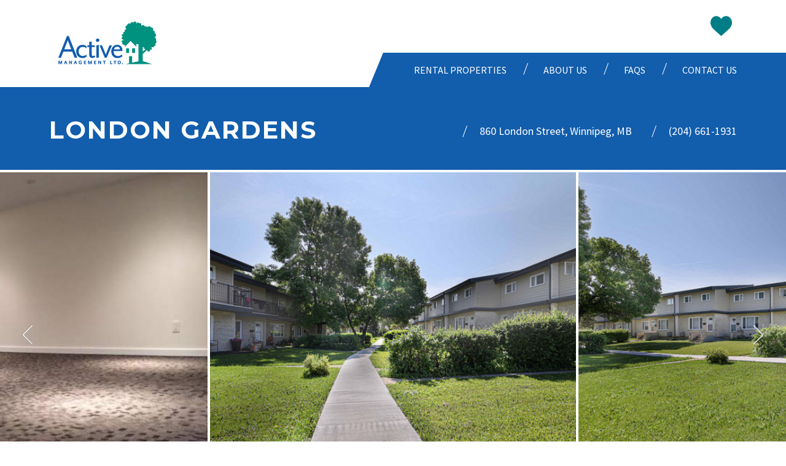

--- FILE ---
content_type: text/html; charset=UTF-8
request_url: https://www.activemgmt.ca/apartments/london-gardens
body_size: 10652
content:
<!DOCTYPE html>

<!--[if lt IE 7]>
<html class="no-js lt-ie10 lt-ie9 lt-ie8 lt-ie7" lang="en"> <![endif]-->
<!--[if IE 7]>
<html class="no-js lt-ie10 lt-ie9 lt-ie8" lang="en"> <![endif]-->
<!--[if IE 8]>
<html class="no-js lt-ie10 lt-ie9" lang="en"> <![endif]-->
<!--[if IE 9]>
<html class="no-js lt-ie10" lang="en"> <![endif]-->
<!--[if gt IE 9]><!-->
<html class="no-js" lang="en"> <!--<![endif]-->

<head>

	<meta charset="utf-8">
	<meta http-equiv="X-UA-Compatible" content="IE=edge,chrome=1">
    
    <meta name="viewport" content="width=device-width, initial-scale=1.0"><title>London Gardens | Active Management Ltd.</title><meta name="description" content="London Gardens offers 3 bedroom townhouses.&nbsp;

Our townhouses have a spacious living space. Recently renovated they include three appliances, vinyl flooring and a carpeted rec room. The units are all wired for high speed interenet from MTS and Shaw.&nbsp;"><meta name="author" content="Active Management Ltd."><meta name="google-site-verification" content="32dfFBTsmZSlts0zr_sV_U-QVMLXstBtGKgIHN4y9Lg" /><!-- Schema.org markup for Google+ -->
            <meta itemprop="name" content="London Gardens | Active Management Ltd.">
            <meta itemprop="description" content="London Gardens offers 3 bedroom townhouses. 

Our townhouses have a spacious living space. Recently renovated they include three appliances, vinyl flooring and a carpeted rec room. The units are all wired for high speed interenet from MTS and Shaw. ">
            <meta itemprop="image" content="https://assets.rentsync.com/active/images/gallery/1152/1657831070501_860___866_London_St-Exterior-11.JPG">
            <link rel="author" href="https://www.activemgmt.ca/apartments/london-gardens" /><!-- Twitter Card data -->
            <meta name="twitter:card" content="summary_large_image">
            <meta name="twitter:site" content="">
            <meta name="twitter:title" content="London Gardens | Active Management Ltd.">
            <meta name="twitter:description" content="London Gardens offers 3 bedroom townhouses. 

Our townhouses have a spacious living space. Recently renovated they include three appliances, vinyl flooring and a carpeted rec room. The units are all wired for high speed interenet from MTS and Shaw. ">
            <meta name="twitter:url" content="https://www.activemgmt.ca/apartments/london-gardens">
            <meta name="twitter:image:src" content="https://assets.rentsync.com/active/images/gallery/1152/1657831070501_860___866_London_St-Exterior-11.JPG"><!-- Open Graph data --> <meta property="og:title" content="London Gardens | Active Management Ltd.">
            <meta property="og:type" content="website">
            <meta property="og:url" content="https://www.activemgmt.ca/apartments/london-gardens">
            <meta property="og:image" content="https://assets.rentsync.com/active/images/gallery/1152/1657831070501_860___866_London_St-Exterior-11.JPG">
            <meta property="og:image:width" content="1728" />
            <meta property="og:image:height" content="1152" />
            <meta property="og:description" content="London Gardens offers 3 bedroom townhouses. 

Our townhouses have a spacious living space. Recently renovated they include three appliances, vinyl flooring and a carpeted rec room. The units are all wired for high speed interenet from MTS and Shaw. ">
            <meta property="og:site_name" content="London Gardens | Active Management Ltd." />
            <meta property="article:published_time" content="2022-05-25 14:12:32">
            <meta property="article:modified_time" content="2022-05-25 14:12:32">
            <meta property="article:publisher" content="https://www.activemgmt.ca/apartments/london-gardens" />
            <meta property="article:author" content="https://www.activemgmt.ca/apartments/london-gardens" />
	<meta name="apple-mobile-web-app-capable" content="yes">
	<meta name="apple-mobile-web-app-status-bar-style" content="black">
	<link rel="SHORTCUT ICON" type="image/x-icon" href="/favicon.ico">
	<link rel="icon" type="image/x-icon" href="/favicon.ico">
</head>
<link href="/styles/bootstrap.css?d=1653506026" id="bootstrap-stylesheet" rel="stylesheet" type="text/css">
<link href="/styles/main.css?d=1653506026" media="screen" rel="stylesheet" type="text/css">
<link href="/styles/print.css?d=1653506026" media="print" rel="stylesheet" type="text/css">
<body class="mosaic_active_management property property"><!-- Google imported fonts -->
<script>
    window.WebFontConfig = {
        google: {
            families: [
                'Source+Sans+Pro:400,600',
                'Montserrat:400,700'
            ]
        }
    };
    (function (d) {
        var wf = d.createElement('script'), s = d.scripts[0];
        wf.async = true;
        wf.src = 'https://ajax.googleapis.com/ajax/libs/webfont/1.6.16/webfont.js';
        s.parentNode.insertBefore(wf, s);
    })(document);
</script>

<script type="text/javascript">
    window.basePath = '/';
        var ratio = (window.devicePixelRatio) ? window.devicePixelRatio : 1;
    document.cookie = 'pixelratio=' + ratio + '; path=/';
    </script>
<div id="lift-root" data-root="/"></div>
<header role="banner">
	<div class="container flex">
		<div class="logo-container">
			<a class="brand" href="/" title="Active Management Ltd.">
                <img title=" " alt="Active Management Ltd. Logo" src="https://assets.rentsync.com/active/images/logos/1622231033_active-logo.png">			</a>
		</div>
		<div class="topnav ">
			<div class="button-container">
				<button class="hamburger hamburger--elastic navbar-toggle collapsed" data-toggle="collapse"
				        data-target="#navbar_collapse"
				        aria-expanded="false" type="button">
                    <span class="hamburger-box">
                    <span class="hamburger-inner"></span>
                    </span>
				</button>
			</div>

			<div class="social-container">
                
    <div class="widget favorite_properties count " id="favorites-toggle">
        <svg xmlns="http://www.w3.org/2000/svg" width="512" height="512" viewBox="0 0 51.997 51.997">
    <path  d="M51.911 16.242c-.759-8.354-6.672-14.415-14.072-14.415-4.93 0-9.444 2.653-11.984 6.905-2.517-4.307-6.846-6.906-11.697-6.906C6.759 1.826.845 7.887.087 16.241c-.06.369-.306 2.311.442 5.478 1.078 4.568 3.568 8.723 7.199 12.013l18.115 16.439 18.426-16.438c3.631-3.291 6.121-7.445 7.199-12.014.748-3.166.502-5.108.443-5.477z" class="active-path" data-old_color="#007d86" data-original="#000000"/>
    
</svg>


        <span style="display:none;" id="number">0
        </span>
    </div>








				<div class="secondary-menu loading">
                    				</div>

			</div>

		</div>
		<div class="favorite-results-container">
            
    <div class="widget  favorite_properties cart hidden"
         data-path="/apartments"
         data-path-residential="/residential"
         data-path-commercial="/commercial"
         data-ajax-path="/favourite_properties/fetch"
         items-qty="0"
         data-client-id="132"
         data-photo-path="https://assets.rentsync.com/active/images/gallery/512/">
	    <div class="no-results">
            No favourite properties yet	    </div>
	    <div class="cart-items">
		   
	    </div>
    </div>
	<script type="text/template" class="template" id="favorite-properties-widget-cart">

	<ul><%

		var path = $('.widget.favorite_properties.cart').data('path'),
		path_res = $('.widget.favorite_properties.cart').data('path-residential'),
		path_comm = $('.widget.favorite_properties.cart').data('path-commercial'),
		photo_path = $('.widget.favorite_properties.cart').data('photo-path');

		for(var key in buildings) {

		var building = buildings[key];

		var permalink = (building.category_type == 'residential')
		? path_res + '/' + building.perma_link : path_comm + '/' + building.perma_link;


		var photo = photo_path + building.photo.image,
		address = building.address + ', ' + building.city;

		function commaSeparateNumber(val){
		while (/(\d+)(\d{3})/.test(val.toString())){
		val = val.toString().replace(/(\d+)(\d{3})/, '$1'+','+'$2');
		}
		return val;
		}
		
		%>
		<li>
			<div class="photo">
				<a href="<%= permalink %>" title="<%= building.building_name %>">
					<div class="cover"
					     style="background-image:url('<%= photo %>');">
					</div>
				</a>
				<a class="widget  favorite_properties heart active" onclick="favoritesEngine.heartClick(this)"
				   data-property-id="<%= building.id %>">
					<div class="heart selected">
						<svg xmlns="http://www.w3.org/2000/svg" width="512" height="512" viewBox="0 0 51.997 51.997"><path d="M51.911 16.242c-.759-8.354-6.672-14.415-14.072-14.415-4.93 0-9.444 2.653-11.984 6.905-2.517-4.307-6.846-6.906-11.697-6.906C6.759 1.826.845 7.887.087 16.241c-.06.369-.306 2.311.442 5.478 1.078 4.568 3.568 8.723 7.199 12.013l18.115 16.439 18.426-16.438c3.631-3.291 6.121-7.445 7.199-12.014.748-3.166.502-5.108.443-5.477z" class="active-path" data-old_color="#007d86" data-original="#000000"/></svg>					</div>
					<div class="heart unselected">
						<svg xmlns="http://www.w3.org/2000/svg" viewBox="0 0 512 512"><path class="st0" d="M139.4 48c18 0 35.6 4.8 50.9 13.9 15.5 9.2 28.7 22.7 38.4 39.2l25.6 43.8 26-43.6c9.7-16.3 23.4-29.8 39.5-39.1s34.3-14.3 52.8-14.3c13.7 0 27 2.7 39.4 8.1 12.2 5.3 23.3 13 33 23 20.4 21 33.4 50.6 36.4 83.6l.1 1 .2 1c.1.6 2.4 15.6-3.9 42.3-9.2 39-30.6 74.6-61.8 102.9L254.6 453.7 96.2 309.9C65 281.6 43.6 246 34.4 207c-6.3-26.8-4-42.1-3.9-42.2l.2-1 .1-1.1c3-32.9 15.9-62.6 36.3-83.6 9.7-9.9 20.8-17.7 33-23 12.3-5.4 25.6-8.1 39.3-8.1m0-30C66.6 18 8.3 77.7.9 159.9c-.6 3.6-3 22.8 4.4 53.9 10.6 45 35.1 85.9 70.9 118.3L254.5 494l181.4-161.9c35.8-32.4 60.3-73.3 70.9-118.3 7.4-31.2 4.9-50.3 4.4-53.9C503.7 77.7 445.5 18 372.6 18c-48.5 0-93 26.1-118 68-24.8-42.4-67.4-68-115.2-68z"/></svg>					</div>
				</a>
			</div>
			<a href="<%= permalink %>" title="<%= building.building_name %>">
				<div class="info">
					<span class="building-name"><%= building.building_name %></span>

					<div class="in-line">
						<%
						var suites_beds = [],
						rents = [],
						sq_fts = [],
						starting_sqft = 0,
						end_sqft = 0,
						starting_rent = '',
						sqft_string = '',
						beds_string = '',
						suites = building.suites;



						for(var key in suites) {
						var suite = suites[key];
						suites_beds.push(suite.bed);
						if(suite.rate > 0 ){
						rents.push(parseInt(suite.rate));
						}
						if(suite.sq_ft > 0 ){
						sq_fts.push(parseInt(suite.sq_ft));
						}
						}

						suites_beds = _.uniq(suites_beds);

						suites_beds = suites_beds.sort();

						if(rents.length > 0) {
						starting_rent = Math.min.apply(null,rents);
						}
						
						if(sq_fts.length > 0) {
						starting_sqft = Math.min.apply(null,sq_fts);
						end_sqft = Math.max.apply(null,sq_fts);

						if(starting_sqft !== end_sqft){
						sqft_string = starting_sqft+'-'+end_sqft + ' sq. ft.';
						}else{
						sqft_string = starting_sqft+ ' sq. ft.';
						}

						}
						%>
						<% if(suites_beds.length > 0 && building.category_type == 'residential' ){%>
						<div class="suites">
							<%
							for(var i = 0; i < suites_beds.length; i++){
							var bed = suites_beds[i];
							if(bed == 0){
							bed = 'B';
							}
							if (i == 0) {
							beds_string += bed;
							} else if (suites_beds.length - 1 == i) {
							beds_string += " & " + bed;
							} else {
							beds_string += ", " + bed;
							}

							}

							%>

							<% if(beds_string == 1){ %>
							<%= beds_string %>  Bedroom
							<% } else if(beds_string == 'B') { %>
							Bachelor							<% } else { %>
							<%= beds_string %>  Bedrooms							<% } %>

						</div>

						<% } %>

						<% if(building.category_type == 'commercial' && sqft_string !== '' ){%>
						<div class="suites">
							<%= sqft_string %>
						</div>

						<% } %>

						<% if(starting_rent) {%>
						<div class="rent <% if(suites_beds.length == 0 ){%> full <% } %>">
							from							<span>$<%= commaSeparateNumber(starting_rent) %></span>
						</div>
						<% } %>

					</div>

					<span class="address">
                                <%= address %>
                            </span>
				</div>
			</a>
			<div class="clear"></div>
		</li>
		<% } %>
	</ul>
</script>






		</div>
	</div>

	<div class="menu-container loading">
		<nav class="navbar">
			<div class="container">
				<ul class="nav primary-menu menu" role="menu">
                    <ul class='nav inner-nav menu' role='menu'><li class="parent-page" role="menuitem"><a href="/apartments" target="_self">Rental Properties</a></li><li class="parent-page" role="menuitem"><a href="/about" target="_self">About Us</a></li><li class="parent-page" role="menuitem"><a href="/faqs" target="_self">FAQs</a></li><li class="parent-page" role="menuitem"><a href="/contact" target="_self">Contact Us</a></li></ul>				</ul>

			</div>
		</nav>
		<div class="collapse nav-collapse" id="navbar_collapse">

		</div>
		<div class="clear"></div>
	</div>
	<div class="clear"></div>
</header>



<script type="application/ld+json">
                        {
                          "@context":  "http://schema.org/",
                           "@type": "Offer",
                              "availability" : "http://schema.org/LimitedAvailability",
                              "offeredBy": {
                                  "@type": "LocalBusiness",
                                  "name": "Active Management Ltd.",
                                  "priceRange":"$300-$3500",
                                  "image": {
                                        "@type": "ImageObject",
                                        "url":"https://assets.rentsync.com/active/images/logos/1622231033_active-logo.png"
                                        },
                                  "address": {
                                    "@type": "PostalAddress",
                                    "addressCountry":"Canada",
                                    "addressLocality":"Winnipeg",
                                    "addressRegion":"Manitoba",
                                    "postalCode":"R2K 3P7",
                                    "areaServed":"Canada",
                                    "streetAddress":"860 London Street",
                                    "telephone":""
                                    
                                }
                            },
                            "image":{
                                   "@type": "ImageObject",
                                   "url": "https://assets.rentsync.com/active/images/gallery/1152/1657831070501_860___866_London_St-Exterior-11.JPG"
                            
                            },
                            "name":"3 Bedroom residential for Rent in Winnipeg",
                            "sku":"853552",
                            "areaServed": "Canada",
                            "potentialAction" : {
                                "@type":"RentAction"
                                },
                            "price" : "1725",
                            "url":"https://www.activemgmt.ca/apartments/london-gardens"
                            
                        }</script>
<section class="header  solid"  role="complementary">
    <div class="overlay">
        <div class="container">
            <h1 class="title">
                London Gardens             </h1>

            <span class="phone"><a href="tel://(204) 661-1931">
                    (204) 661-1931</a></span>
            <span class="address">
                860 London Street, Winnipeg, MB</span>
        </div>
    </div>
</section>

<section class="gallery loading" role="complementary">
    <section class="widget gallery slickslider-gallery">
<section class="requires-js slickslider_container">
    <div class="widget slickslider" id="slickslider-default-id-0" data-direct-options='{"arrows":true,"height":700,"dots":false,"infinite":true,"speed":150,"slidesToShow":3,"centerMode":true,"slidesToScroll":2,"autoplay":false,"variableWidth":true,"responsive":[{"breakpoint":991,"settings":{"variableWidth":false,"slidesToShow":2,"slidesToScroll":2}},{"breakpoint":767,"settings":{"variableWidth":false,"slidesToShow":1,"slidesToScroll":1}},{"breakpoint":479,"settings":{"variableWidth":false,"slidesToShow":1,"slidesToScroll":1}}]}'>
        
<a rel="property" title="" aria-label=""
   href="https://assets.rentsync.com/active/images/gallery/full/1657831070501_860___866_London_St-Exterior-11.JPG"
   class="gallery-image img colorbox horizontal">
    <div data-src2x="https://assets.rentsync.com/active/images/gallery/768/1657831070501_860___866_London_St-Exterior-11.JPG" class="has2x cover" style=" background-image:url('https://assets.rentsync.com/active/images/gallery/512/1657831070501_860___866_London_St-Exterior-11.JPG');"></div></a>
<a rel="property" title="" aria-label=""
   href="https://assets.rentsync.com/active/images/gallery/full/1657831061075_860___866_London_St-Exterior-10.JPG"
   class="gallery-image img colorbox horizontal">
    <div data-src2x="https://assets.rentsync.com/active/images/gallery/768/1657831061075_860___866_London_St-Exterior-10.JPG" class="has2x cover" style=" background-image:url('https://assets.rentsync.com/active/images/gallery/512/1657831061075_860___866_London_St-Exterior-10.JPG');"></div></a>
<a rel="property" title="" aria-label=""
   href="https://assets.rentsync.com/active/images/gallery/full/1657831013053_860___866_London_St-Exterior-4.JPG"
   class="gallery-image img colorbox horizontal">
    <div data-src2x="https://assets.rentsync.com/active/images/gallery/768/1657831013053_860___866_London_St-Exterior-4.JPG" class="has2x cover" style=" background-image:url('https://assets.rentsync.com/active/images/gallery/512/1657831013053_860___866_London_St-Exterior-4.JPG');"></div></a>
<a rel="property" title="" aria-label=""
   href="https://assets.rentsync.com/active/images/gallery/full/1480444815_unnamed_3.jpg"
   class="gallery-image img colorbox horizontal">
    <div title="" data-src2x="https://assets.rentsync.com/active/images/gallery/768/1480444815_unnamed_3.jpg" class="has2x cover" style=" background-image:url('https://assets.rentsync.com/active/images/gallery/512/1480444815_unnamed_3.jpg');"></div></a>
<a rel="property" title="" aria-label=""
   href="https://assets.rentsync.com/active/images/gallery/full/1480444811_unnamed_1.jpg"
   class="gallery-image img colorbox horizontal">
    <div title="" data-src2x="https://assets.rentsync.com/active/images/gallery/768/1480444811_unnamed_1.jpg" class="has2x cover" style=" background-image:url('https://assets.rentsync.com/active/images/gallery/512/1480444811_unnamed_1.jpg');"></div></a>
<a rel="property" title="" aria-label=""
   href="https://assets.rentsync.com/active/images/gallery/full/1480444817_unnamed_4.jpg"
   class="gallery-image img colorbox horizontal">
    <div title="" data-src2x="https://assets.rentsync.com/active/images/gallery/768/1480444817_unnamed_4.jpg" class="has2x cover" style=" background-image:url('https://assets.rentsync.com/active/images/gallery/512/1480444817_unnamed_4.jpg');"></div></a>
<a rel="property" title="" aria-label=""
   href="https://assets.rentsync.com/active/images/gallery/full/1480444818_unnamed_5.jpg"
   class="gallery-image img colorbox horizontal">
    <div title="" data-src2x="https://assets.rentsync.com/active/images/gallery/768/1480444818_unnamed_5.jpg" class="has2x cover" style=" background-image:url('https://assets.rentsync.com/active/images/gallery/512/1480444818_unnamed_5.jpg');"></div></a>    </div>
</section></section></section>

<section class="promotion" role="complementary">
    </section>

<section class="actions" role="complementary">

    <div class="container">
        
        <a class="print-this" rel="nofollow" title="Print This" href="?view=print" onclick="ga_send_all('event', 'Print Friendly', 'Clicked', 'London Gardens ');">
            <?xml version="1.0" encoding="utf-8"?>
<!-- Generator: Adobe Illustrator 21.1.0, SVG Export Plug-In . SVG Version: 6.00 Build 0)  -->
<svg version="1.1"  xmlns="http://www.w3.org/2000/svg" xmlns:xlink="http://www.w3.org/1999/xlink" x="0px" y="0px"
	 viewBox="0 0 512 512" style="enable-background:new 0 0 512 512;" xml:space="preserve">
<g>
	<path d="M416,0H96v224h320V0z M384,192H128V32h256V192z M448,224v32H64v-32c-35.3,0-64,28.7-64,64v192c0,17.7,14.3,32,32,32h448
		c17.7,0,32-14.3,32-32V288C512,252.7,483.3,224,448,224z M416,448c0,17.7-14.3,32-32,32H128c-17.7,0-32-14.3-32-32v-32h320V448z
		 M464,352h-32c-8.8,0-16-7.2-16-16s7.2-16,16-16h32c8.8,0,16,7.2,16,16S472.8,352,464,352z"/>
	<path d="M160,64h192v32H160V64z M160,128h192v32H160V128z"/>
</g>
</svg>
Print This</a>

        <div id="sharethis"><div class="share-label">Share</div><span class='icon facebook st_facebook_large' tabindex='0' displayText='Facebook' onclick="ga_send_all('event', 'ShareThis', 'Facebook Clicked', 'London Gardens ');" ></span><span class='icon twitter st_twitter_large' tabindex='0' displayText='Tweet' onclick="ga_send_all('event', 'ShareThis', 'Tweet Clicked', 'London Gardens ');" ></span><span class='icon email st_email_large' tabindex='0' displayText='Email' onclick="ga_send_all('event', 'ShareThis', 'Email Clicked', 'London Gardens ');" ></span><span class='icon pinterest st_pinterest_large' tabindex='0' displayText='Pinterest' onclick="ga_send_all('event', 'ShareThis', 'Pinterest Clicked', 'London Gardens ');" ></span></div>        
    <a class="widget favorite_properties heart" onclick="favoritesEngine.heartClick(this)"
       data-property-id="4632">
        <div class="heart selected">
            <svg xmlns="http://www.w3.org/2000/svg" width="512" height="512" viewBox="0 0 51.997 51.997"><path d="M51.911 16.242c-.759-8.354-6.672-14.415-14.072-14.415-4.93 0-9.444 2.653-11.984 6.905-2.517-4.307-6.846-6.906-11.697-6.906C6.759 1.826.845 7.887.087 16.241c-.06.369-.306 2.311.442 5.478 1.078 4.568 3.568 8.723 7.199 12.013l18.115 16.439 18.426-16.438c3.631-3.291 6.121-7.445 7.199-12.014.748-3.166.502-5.108.443-5.477z" class="active-path" data-old_color="#007d86" data-original="#000000"/></svg>        </div>
        <div class="heart unselected">
            <svg xmlns="http://www.w3.org/2000/svg" viewBox="0 0 512 512"><path class="st0" d="M139.4 48c18 0 35.6 4.8 50.9 13.9 15.5 9.2 28.7 22.7 38.4 39.2l25.6 43.8 26-43.6c9.7-16.3 23.4-29.8 39.5-39.1s34.3-14.3 52.8-14.3c13.7 0 27 2.7 39.4 8.1 12.2 5.3 23.3 13 33 23 20.4 21 33.4 50.6 36.4 83.6l.1 1 .2 1c.1.6 2.4 15.6-3.9 42.3-9.2 39-30.6 74.6-61.8 102.9L254.6 453.7 96.2 309.9C65 281.6 43.6 246 34.4 207c-6.3-26.8-4-42.1-3.9-42.2l.2-1 .1-1.1c3-32.9 15.9-62.6 36.3-83.6 9.7-9.9 20.8-17.7 33-23 12.3-5.4 25.6-8.1 39.3-8.1m0-30C66.6 18 8.3 77.7.9 159.9c-.6 3.6-3 22.8 4.4 53.9 10.6 45 35.1 85.9 70.9 118.3L254.5 494l181.4-161.9c35.8-32.4 60.3-73.3 70.9-118.3 7.4-31.2 4.9-50.3 4.4-53.9C503.7 77.7 445.5 18 372.6 18c-48.5 0-93 26.1-118 68-24.8-42.4-67.4-68-115.2-68z"/></svg>        </div>
    </a>







    </div>

</section>

<section class="content" role="main">
    <div class="container">
        <div class="main">
                        <h2>
                About London Gardens             </h2>
            
            <p>London Gardens offers 3 bedroom townhouses. </p>

<p>Our townhouses have a spacious living space. Recently renovated they include three appliances, vinyl flooring and a carpeted rec room. The units are all wired for high speed interenet from MTS and Shaw. </p>
            
            <div class="amenities">
                
                                <div class="amenity-group">
                    <h2>
                        Suite amenities                    </h2>
                                        <div class="amenity-holder">
                        <span class="dot"></span>
                        Cable ready                    </div>
                                        <div class="amenity-holder">
                        <span class="dot"></span>
                        Carpeted floors                    </div>
                                        <div class="amenity-holder">
                        <span class="dot"></span>
                        Central air conditioning                    </div>
                                        <div class="amenity-holder">
                        <span class="dot"></span>
                        Dishwasher                    </div>
                                        <div class="amenity-holder">
                        <span class="dot"></span>
                        Fridge                    </div>
                                        <div class="amenity-holder">
                        <span class="dot"></span>
                        In-suite storage                    </div>
                                        <div class="amenity-holder">
                        <span class="dot"></span>
                        Individual thermostats                    </div>
                                        <div class="amenity-holder">
                        <span class="dot"></span>
                        Internet ready                    </div>
                                        <div class="amenity-holder">
                        <span class="dot"></span>
                        Newly Renovated                    </div>
                                        <div class="amenity-holder">
                        <span class="dot"></span>
                        Stove                    </div>
                                        <div class="amenity-holder">
                        <span class="dot"></span>
                        Vinyl Flooring                    </div>
                                        <div class="amenity-holder">
                        <span class="dot"></span>
                        Walk-in closets                    </div>
                                        <div class="amenity-holder">
                        <span class="dot"></span>
                        Window coverings                    </div>
                                        <div class="clear"></div>
                </div>

                
                                <div class="amenity-group">
                    <h2>
                        Building amenities                    </h2>
                                        <div class="amenity-holder">
                        <span class="dot"></span>
                                            </div>
                                        <div class="amenity-holder">
                        <span class="dot"></span>
                        No Smoking allowed                    </div>
                                        <div class="amenity-holder">
                        <span class="dot"></span>
                        On-site staff                    </div>
                                        <div class="amenity-holder">
                        <span class="dot"></span>
                        Parks nearby                    </div>
                                        <div class="amenity-holder">
                        <span class="dot"></span>
                        Public transit                    </div>
                                        <div class="amenity-holder">
                        <span class="dot"></span>
                        Schools nearby                    </div>
                                        <div class="amenity-holder">
                        <span class="dot"></span>
                        Shared yard                    </div>
                                        <div class="amenity-holder">
                        <span class="dot"></span>
                        Shopping nearby                    </div>
                                        <div class="amenity-holder">
                        <span class="dot"></span>
                        Storage room                    </div>
                                        <div class="clear"></div>
                </div>

                


                

                                <div class="amenity-group">
                    <h2>
                        Parking                    </h2>
                    <p>
                        <p>Parking pad located at back of unit.</p>
                    </p>
                </div>
                	            
                	                <div class="amenity-group">
		                <h2>
                            Pet Policy		                </h2>
        
                        			                <div class="amenity-holder">
				                <span class="dot"></span>
                                Pet friendly			                </div>
                        		                
                                
                                
                                
                        		                
		                <div class="clear"></div>
	                </div>
                	            
	            
            </div>
        </div>

        <div class="right form-side">
            <div class="main-container">
            
                <div class="form-container">
                    <h2>Inquire now</h2>
                    
    <script type="text/javascript">
        var executed = false;

        var recaptchaCallback = function(){
            if(!executed){
                var elements = document.getElementsByClassName('g-recaptcha');

                for(var i = 0; i < elements.length; i++){
                    var recaptcha_id = grecaptcha.render(elements[i], {
                        'sitekey': '6LeOAskaAAAAAGq-RiR0e_s8Nv84Hsa3RWyOGk5m'
                    })
	                elements[i].setAttribute('data-grecaptcha-id', recaptcha_id);
                }

                executed = true;
            }
        }
    </script>
    <script src="https://www.google.com/recaptcha/api.js?onload=recaptchaCallback&render=explicit" async defer></script><form id="inquiry_form" class="form inquiry-form" action="/form_submission/inquiry" method="POST" data-validate="inquiry_form" data-form-name="Inquiry Form" data-form-type="inquiry" data-bootstrap-version="3" data-bootstrap-group-class="form-group"><input type="hidden" name="referrer" aria-label="" placeholder=""  id="inquiry_referrer" class="referrer form-control" value="/apartments/london-gardens"><input type="hidden" name="source" aria-label="" placeholder=""  id="inquiry_media_source" class="source form-control" value="unknown"><input type="hidden" name="language" aria-label="" placeholder=""  id="inquiry_language" class="language form-control" value="en"><input type="hidden" name="form_id" aria-label="" placeholder=""  id="inquiry_form_id" class="form_id form-control" value="4711"><input type="hidden" name="form_revision" aria-label="" placeholder=""  id="inquiry_form_revision" class="form_revision form-control" value="0"><input type="hidden" name="form[building_id]" aria-label="" placeholder=""  id="inquiry_building_id" class="building_id form-control" value="4632" data-save-type="building_id" data-building-name="London Gardens "><fieldset><legend class="sr-only">Inquiry Form</legend><div class="name required form-group text-input"><label class="hidden" for="inquiry_name">Full Name</label><div class="input-container "><input type="text" name="form[name]" aria-label="Full Name" placeholder="Full Name" required id="inquiry_name" class="name required form-control" value="" data-save-type="name"></div></div><div class="email required validate-email form-group text-input"><label class="hidden" for="inquiry_email">Email</label><div class="input-container "><input type="email" name="form[email]" aria-label="Email" placeholder="Email" required id="inquiry_email" class="email required validate-email form-control" value="" data-save-type="email" data-validate-as="email"></div></div><div class="phone validate-phone form-group text-input"><label class="hidden" for="inquiry_phone">Phone</label><div class="input-container "><input type="tel" name="form[phone]" aria-label="Phone" placeholder="Phone"  id="inquiry_phone" class="phone validate-phone form-control" value="" data-save-type="phone" data-validate-as="phone"></div></div><div class="move-in-date validate-date form-group text-input"><label class="hidden" for="inquiry_move_in_date">Move-in Date</label><div class="input-container "><div class="calendar"></div><input type="text" name="form[move-in-date]" aria-label="Move-in Date" placeholder="Move-in Date"  id="inquiry_move_in_date" class="move-in-date validate-date form-control date-picker " value="" data-save-type="move_in_date" data-validate-as="date" data-date-picker="date-picker"></div></div><div class="comments required form-group textarea-input"><label class="hidden" for="inquiry_comments">Comments</label><div class="input-container "><textarea name="form[comments]" placeholder="Comments" aria-label="Comments" required id="inquiry_comments" class="comments required form-control" data-save-type="comments"></textarea></div></div></fieldset><div class="hp-email form-group" style="height:0; overflow:hidden; margin:0;"><label class="hidden" for="inquiry_hp_email"><p>Leave This Blank</p></label><input aria-label="email" type="email" name="form[hp_email]" class="form-control" id="inquiry_hp_email"></div><div class="captcha form-group"><label class="hidden" for="g-recaptcha-response"><p> Captcha: </p></label><div class="clear"></div><div class="captcha form-group"><div class="input-container "><div class="g-recaptcha"></div></div></div></div><div class="form-group form-actions"><button type="submit" class="button " >Send</button></div></form>                    <div class="clear"></div>
                </div>
            </div>
        </div>
    </div>

</section>

<section class="suites loading" role="complementary">
    <div class="container">
        <h2>
            Suite Types        </h2>
        
<div class="widget suites boxed">
    
        
    <div class="suites-boxes">
    
<section class="requires-js slickslider_container">
    <div class="widget slickslider" id="slickslider-default-id-1" data-direct-options='{"arrows":true,"dots":false,"infinite":false,"speed":150,"variableWidth":false,"slidesToShow":4,"slidesToScroll":4,"autoplay":false,"prevArrow":".widget.suites .slider-arrows.prev","nextArrow":".widget.suites .slider-arrows.next","responsive":[{"breakpoint":1199,"settings":{"slidesToShow":3,"slidesToScroll":3}},{"breakpoint":991,"settings":{"slidesToShow":2,"slidesToScroll":2}},{"breakpoint":767,"settings":{"slidesToShow":3,"slidesToScroll":3}},{"breakpoint":479,"settings":{"slidesToShow":2,"slidesToScroll":2}}]}'>
        
<div data-suite-id="853552" class="suite beds_3 ">
    <span class="suite-type">3 Bedroom</span>
    <span class="suite-rate">
                $1,725    
            </span>

</div>


    </div>
</section>    
    <a class="slider-arrows desktop next"><?xml version='1.0' encoding='utf-8'?>
<svg version="1.1" xmlns="http://www.w3.org/2000/svg" viewBox="0 0 129 129" xmlns:xlink="http://www.w3.org/1999/xlink" enable-background="new 0 0 129 129">
  <g>
    <path stroke="black" stroke-width="1" fill="#fff" d="m40.4,121.3c-0.8,0.8-1.8,1.2-2.9,1.2s-2.1-0.4-2.9-1.2c-1.6-1.6-1.6-4.2 0-5.8l51-51-51-51c-1.6-1.6-1.6-4.2 0-5.8 1.6-1.6 4.2-1.6 5.8,0l53.9,53.9c1.6,1.6 1.6,4.2 0,5.8l-53.9,53.9z"/>
  </g>
</svg>
</a>
    <a class="slider-arrows desktop prev"><?xml version='1.0' encoding='utf-8'?>
<svg version="1.1" xmlns="http://www.w3.org/2000/svg" viewBox="0 0 129 129" xmlns:xlink="http://www.w3.org/1999/xlink" enable-background="new 0 0 129 129">
  <g>
    <path stroke="black" stroke-width="1" fill="#fff" d="m88.6,121.3c0.8,0.8 1.8,1.2 2.9,1.2s2.1-0.4 2.9-1.2c1.6-1.6 1.6-4.2 0-5.8l-51-51 51-51c1.6-1.6 1.6-4.2 0-5.8s-4.2-1.6-5.8,0l-54,53.9c-1.6,1.6-1.6,4.2 0,5.8l54,53.9z"/>
  </g>
</svg>
</a>
    <div class="clear"></div>
</div>

<div class="suite-info-container">
                <ul class="suite-info hidden" data-suite-id="853552">
                
                                    <li class="info-block">
                 <span class="label">
                     Bedrooms                 </span>
                        <span class="info">
                       3                 </span>
                    </li>
                                
                
                
                                    <li class="info-block">
                        <span class="label">Bathrooms</span>
                        <span class="info">1</span>
                    </li>
                                
                
                                
                
                
                                
                <li class="info-block">
                        <span class="label">
                             Availability                         </span>
                    <span class="info">
                          Not Available                         </span>
                </li>
                                                                
                            </ul>
        </div>

<a class="slider-arrows next mobile">
    <?xml version='1.0' encoding='utf-8'?>
<svg version="1.1" xmlns="http://www.w3.org/2000/svg" viewBox="0 0 129 129" xmlns:xlink="http://www.w3.org/1999/xlink" enable-background="new 0 0 129 129">
  <g>
    <path stroke="black" stroke-width="1" fill="#fff" d="m40.4,121.3c-0.8,0.8-1.8,1.2-2.9,1.2s-2.1-0.4-2.9-1.2c-1.6-1.6-1.6-4.2 0-5.8l51-51-51-51c-1.6-1.6-1.6-4.2 0-5.8 1.6-1.6 4.2-1.6 5.8,0l53.9,53.9c1.6,1.6 1.6,4.2 0,5.8l-53.9,53.9z"/>
  </g>
</svg>
</a>

<a class="slider-arrows prev mobile">
    <?xml version='1.0' encoding='utf-8'?>
<svg version="1.1" xmlns="http://www.w3.org/2000/svg" viewBox="0 0 129 129" xmlns:xlink="http://www.w3.org/1999/xlink" enable-background="new 0 0 129 129">
  <g>
    <path stroke="black" stroke-width="1" fill="#fff" d="m88.6,121.3c0.8,0.8 1.8,1.2 2.9,1.2s2.1-0.4 2.9-1.2c1.6-1.6 1.6-4.2 0-5.8l-51-51 51-51c1.6-1.6 1.6-4.2 0-5.8s-4.2-1.6-5.8,0l-54,53.9c-1.6,1.6-1.6,4.2 0,5.8l54,53.9z"/>
  </g>
</svg>
</a>

</div>

    </div>

</section>


<section class="neighbourhood  " role="complementary">

    <div class="container">
                <div class="content-inner">
            <h2 class="white">
                Neighbourhood            </h2>

            <div class="description">
                <p>Located in East Kildonan London Gardens is close to grocery stores, schools and Concordia Hospital. Very close to number 44 bus route makes travelling from Regent to Broadway easy. </p>
            </div>

        </div>
                <div class="neighbourhood-map-holder">
            <div id="neighbourhood-map-wrap"
     data-map_action_color="#007a6c"     data-marker_fill_color="#007a6c"               data-marker_fill_color_darker="#007a6c"               data-main_pin_base_color="#002735"    
    	 data-name="London Gardens "
	 data-image="https://assets.rentsync.com/active/images/gallery/1152/1657831070501_860___866_London_St-Exterior-11.JPG"
	 data-address="860 London Street, Winnipeg, Manitoba"
	 data-self-init="1"
	 data-apikey="0HYKydJ_n1_1TvA0cobKcw"
	 data-language="EN"
	 data-unit="metric"
	 data-latitude="49.92209489028686"
	 data-longitude="-97.07534858843218"
	 data-id="4632"
	 data-map-type="roadmap"
	 data-max-zoom="19"
	 data-city-id="3377"
	 data-client-id="132">
</div>




        </div>
    </div>
</section>

<section class="nearby" role="complementary">
    <div class="container">
        <h2>
            Nearby Properties        </h2>

        
<div class="widget nearby_properties">
    
<section class="requires-js slickslider_container">
    <div class="widget slickslider" id="slickslider-default-id-2" data-direct-options='{"arrows":false,"dots":true,"rows":1,"speed":150,"infinite":false,"slidesPerRow":3,"slidesToShow":3,"variableWidth":false,"responsive":[{"breakpoint":991,"settings":{"variableWidth":false,"slidesToShow":2,"slidesPerRow":2}},{"breakpoint":767,"settings":{"variableWidth":false,"slidesToShow":1,"slidesPerRow":1}},{"breakpoint":479,"settings":{"variableWidth":false,"slidesToShow":1,"slidesPerRow":1}}]}'>
        
<div class="nearby_property">

    <div class="nearby-inner">
	    	    
            <a title="Tanner Townhouses" href="/apartments/tanner-townhouses" onclick="ga_send_all('event', 'Nearby Property', 'Link Followed', 'Tanner Townhouses');">
                <div class="nearby_image ">
                    <span class="distance-label">
                       4.1 KM                    </span>
                    
                    <div data-src2x="https://assets.rentsync.com/active/images/gallery/768/1469478313_img_1709_1.jpg" class="has2x cover" style=" background-image:url('https://assets.rentsync.com/active/images/gallery/512/1469478313_img_1709_1.jpg');"></div>                    
                    
                                        
                                    </div>
            </a>

            <div class="nearby_content">

                <div class="featured-info">
                    <a title="Tanner Townhouses"
                       href="/residential/tanner-townhouses" onclick="ga_send_all('event', 'Nearby Property', 'Link Followed', 'Tanner Townhouses');">
                        <h3 class="building-name">
                            Tanner Townhouses                        </h3>

                    </a>
                    <div class="in-line">
                                                <div class="suites">
                            3 Bedrooms                        </div>
                        
                                                
	                                            <div class="rent ">
                            from <span>$1,650</span>                        </div>
    
                                                <div class="favorites">
                            
    <a class="widget favorite_properties heart" onclick="favoritesEngine.heartClick(this)"
       data-property-id="4627">
        <div class="heart selected">
            <svg xmlns="http://www.w3.org/2000/svg" width="512" height="512" viewBox="0 0 51.997 51.997"><path d="M51.911 16.242c-.759-8.354-6.672-14.415-14.072-14.415-4.93 0-9.444 2.653-11.984 6.905-2.517-4.307-6.846-6.906-11.697-6.906C6.759 1.826.845 7.887.087 16.241c-.06.369-.306 2.311.442 5.478 1.078 4.568 3.568 8.723 7.199 12.013l18.115 16.439 18.426-16.438c3.631-3.291 6.121-7.445 7.199-12.014.748-3.166.502-5.108.443-5.477z" class="active-path" data-old_color="#007d86" data-original="#000000"/></svg>        </div>
        <div class="heart unselected">
            <svg xmlns="http://www.w3.org/2000/svg" viewBox="0 0 512 512"><path class="st0" d="M139.4 48c18 0 35.6 4.8 50.9 13.9 15.5 9.2 28.7 22.7 38.4 39.2l25.6 43.8 26-43.6c9.7-16.3 23.4-29.8 39.5-39.1s34.3-14.3 52.8-14.3c13.7 0 27 2.7 39.4 8.1 12.2 5.3 23.3 13 33 23 20.4 21 33.4 50.6 36.4 83.6l.1 1 .2 1c.1.6 2.4 15.6-3.9 42.3-9.2 39-30.6 74.6-61.8 102.9L254.6 453.7 96.2 309.9C65 281.6 43.6 246 34.4 207c-6.3-26.8-4-42.1-3.9-42.2l.2-1 .1-1.1c3-32.9 15.9-62.6 36.3-83.6 9.7-9.9 20.8-17.7 33-23 12.3-5.4 25.6-8.1 39.3-8.1m0-30C66.6 18 8.3 77.7.9 159.9c-.6 3.6-3 22.8 4.4 53.9 10.6 45 35.1 85.9 70.9 118.3L254.5 494l181.4-161.9c35.8-32.4 60.3-73.3 70.9-118.3 7.4-31.2 4.9-50.3 4.4-53.9C503.7 77.7 445.5 18 372.6 18c-48.5 0-93 26.1-118 68-24.8-42.4-67.4-68-115.2-68z"/></svg>        </div>
    </a>







                        </div>
                        
                        <div class="clear"></div>
                    </div>

                </div>


                <a title="Tanner Townhouses"
                   href="/residential/tanner-townhouses" onclick="ga_send_all('event', 'Nearby Property', 'Link Followed', 'Tanner Townhouses');">
                    <div class="building-address">
                        <svg xmlns="http://www.w3.org/2000/svg" width="512" height="512" viewBox="0 0 54.757 54.757">
    <path fill="#989898" d="M40.94 5.617A19.052 19.052 0 0 0 27.38 0a19.05 19.05 0 0 0-13.56 5.617c-6.703 6.702-7.536 19.312-1.804 26.952L27.38 54.757 42.721 32.6c5.755-7.671 4.922-20.281-1.781-26.983zM27.557 26c-3.859 0-7-3.141-7-7s3.141-7 7-7 7 3.141 7 7-3.141 7-7 7z" class="active-path" data-old_color="#000000" data-original="#000000"/>
</svg>
                        1180 Tanner, Winnipeg MB                    </div>
                </a>
            </div>
       
    </div>

</div>
<div class="nearby_property">

    <div class="nearby-inner">
	    	    
            <a title="Templeton Apartments" href="/apartments/templeton-apartments" onclick="ga_send_all('event', 'Nearby Property', 'Link Followed', 'Templeton Apartments');">
                <div class="nearby_image ">
                    <span class="distance-label">
                       4.1 KM                    </span>
                    
                    <div data-src2x="https://assets.rentsync.com/active/images/gallery/768/1657831614874_318_Templeton_Ave-Exterior-2.JPG" class="has2x cover" style=" background-image:url('https://assets.rentsync.com/active/images/gallery/512/1657831614874_318_Templeton_Ave-Exterior-2.JPG');"></div>                    
                    
                                        
                                    </div>
            </a>

            <div class="nearby_content">

                <div class="featured-info">
                    <a title="Templeton Apartments"
                       href="/residential/templeton-apartments" onclick="ga_send_all('event', 'Nearby Property', 'Link Followed', 'Templeton Apartments');">
                        <h3 class="building-name">
                            Templeton Apartments                        </h3>

                    </a>
                    <div class="in-line">
                                                <div class="suites">
                            1 Bedroom                        </div>
                        
                                                
	                                            <div class="rent ">
                            from <span>$1,100</span>                        </div>
    
                                                <div class="favorites">
                            
    <a class="widget favorite_properties heart" onclick="favoritesEngine.heartClick(this)"
       data-property-id="4625">
        <div class="heart selected">
            <svg xmlns="http://www.w3.org/2000/svg" width="512" height="512" viewBox="0 0 51.997 51.997"><path d="M51.911 16.242c-.759-8.354-6.672-14.415-14.072-14.415-4.93 0-9.444 2.653-11.984 6.905-2.517-4.307-6.846-6.906-11.697-6.906C6.759 1.826.845 7.887.087 16.241c-.06.369-.306 2.311.442 5.478 1.078 4.568 3.568 8.723 7.199 12.013l18.115 16.439 18.426-16.438c3.631-3.291 6.121-7.445 7.199-12.014.748-3.166.502-5.108.443-5.477z" class="active-path" data-old_color="#007d86" data-original="#000000"/></svg>        </div>
        <div class="heart unselected">
            <svg xmlns="http://www.w3.org/2000/svg" viewBox="0 0 512 512"><path class="st0" d="M139.4 48c18 0 35.6 4.8 50.9 13.9 15.5 9.2 28.7 22.7 38.4 39.2l25.6 43.8 26-43.6c9.7-16.3 23.4-29.8 39.5-39.1s34.3-14.3 52.8-14.3c13.7 0 27 2.7 39.4 8.1 12.2 5.3 23.3 13 33 23 20.4 21 33.4 50.6 36.4 83.6l.1 1 .2 1c.1.6 2.4 15.6-3.9 42.3-9.2 39-30.6 74.6-61.8 102.9L254.6 453.7 96.2 309.9C65 281.6 43.6 246 34.4 207c-6.3-26.8-4-42.1-3.9-42.2l.2-1 .1-1.1c3-32.9 15.9-62.6 36.3-83.6 9.7-9.9 20.8-17.7 33-23 12.3-5.4 25.6-8.1 39.3-8.1m0-30C66.6 18 8.3 77.7.9 159.9c-.6 3.6-3 22.8 4.4 53.9 10.6 45 35.1 85.9 70.9 118.3L254.5 494l181.4-161.9c35.8-32.4 60.3-73.3 70.9-118.3 7.4-31.2 4.9-50.3 4.4-53.9C503.7 77.7 445.5 18 372.6 18c-48.5 0-93 26.1-118 68-24.8-42.4-67.4-68-115.2-68z"/></svg>        </div>
    </a>







                        </div>
                        
                        <div class="clear"></div>
                    </div>

                </div>


                <a title="Templeton Apartments"
                   href="/residential/templeton-apartments" onclick="ga_send_all('event', 'Nearby Property', 'Link Followed', 'Templeton Apartments');">
                    <div class="building-address">
                        <svg xmlns="http://www.w3.org/2000/svg" width="512" height="512" viewBox="0 0 54.757 54.757">
    <path fill="#989898" d="M40.94 5.617A19.052 19.052 0 0 0 27.38 0a19.05 19.05 0 0 0-13.56 5.617c-6.703 6.702-7.536 19.312-1.804 26.952L27.38 54.757 42.721 32.6c5.755-7.671 4.922-20.281-1.781-26.983zM27.557 26c-3.859 0-7-3.141-7-7s3.141-7 7-7 7 3.141 7 7-3.141 7-7 7z" class="active-path" data-old_color="#000000" data-original="#000000"/>
</svg>
                        318  Templeton Avenue, Winnipeg MB                    </div>
                </a>
            </div>
       
    </div>

</div>
<div class="nearby_property">

    <div class="nearby-inner">
	    	    
            <a title="293 Park Manor" href="/apartments/293-park-manor" onclick="ga_send_all('event', 'Nearby Property', 'Link Followed', '293 Park Manor');">
                <div class="nearby_image ">
                    <span class="distance-label">
                       4.3 KM                    </span>
                    
                    <div data-src2x="https://assets.rentsync.com/active/images/gallery/768/1643044279221_293_park_manor.png" class="has2x cover" style=" background-image:url('https://assets.rentsync.com/active/images/gallery/512/1643044279221_293_park_manor.png');"></div>                    
                    
                                        
                                    </div>
            </a>

            <div class="nearby_content">

                <div class="featured-info">
                    <a title="293 Park Manor"
                       href="/residential/293-park-manor" onclick="ga_send_all('event', 'Nearby Property', 'Link Followed', '293 Park Manor');">
                        <h3 class="building-name">
                            293 Park Manor                        </h3>

                    </a>
                    <div class="in-line">
                                                
	                                            <div class="rent full">
                            from <span>Call</span>                        </div>
    
                                                <div class="favorites">
                            
    <a class="widget favorite_properties heart" onclick="favoritesEngine.heartClick(this)"
       data-property-id="14939">
        <div class="heart selected">
            <svg xmlns="http://www.w3.org/2000/svg" width="512" height="512" viewBox="0 0 51.997 51.997"><path d="M51.911 16.242c-.759-8.354-6.672-14.415-14.072-14.415-4.93 0-9.444 2.653-11.984 6.905-2.517-4.307-6.846-6.906-11.697-6.906C6.759 1.826.845 7.887.087 16.241c-.06.369-.306 2.311.442 5.478 1.078 4.568 3.568 8.723 7.199 12.013l18.115 16.439 18.426-16.438c3.631-3.291 6.121-7.445 7.199-12.014.748-3.166.502-5.108.443-5.477z" class="active-path" data-old_color="#007d86" data-original="#000000"/></svg>        </div>
        <div class="heart unselected">
            <svg xmlns="http://www.w3.org/2000/svg" viewBox="0 0 512 512"><path class="st0" d="M139.4 48c18 0 35.6 4.8 50.9 13.9 15.5 9.2 28.7 22.7 38.4 39.2l25.6 43.8 26-43.6c9.7-16.3 23.4-29.8 39.5-39.1s34.3-14.3 52.8-14.3c13.7 0 27 2.7 39.4 8.1 12.2 5.3 23.3 13 33 23 20.4 21 33.4 50.6 36.4 83.6l.1 1 .2 1c.1.6 2.4 15.6-3.9 42.3-9.2 39-30.6 74.6-61.8 102.9L254.6 453.7 96.2 309.9C65 281.6 43.6 246 34.4 207c-6.3-26.8-4-42.1-3.9-42.2l.2-1 .1-1.1c3-32.9 15.9-62.6 36.3-83.6 9.7-9.9 20.8-17.7 33-23 12.3-5.4 25.6-8.1 39.3-8.1m0-30C66.6 18 8.3 77.7.9 159.9c-.6 3.6-3 22.8 4.4 53.9 10.6 45 35.1 85.9 70.9 118.3L254.5 494l181.4-161.9c35.8-32.4 60.3-73.3 70.9-118.3 7.4-31.2 4.9-50.3 4.4-53.9C503.7 77.7 445.5 18 372.6 18c-48.5 0-93 26.1-118 68-24.8-42.4-67.4-68-115.2-68z"/></svg>        </div>
    </a>







                        </div>
                        
                        <div class="clear"></div>
                    </div>

                </div>


                <a title="293 Park Manor"
                   href="/residential/293-park-manor" onclick="ga_send_all('event', 'Nearby Property', 'Link Followed', '293 Park Manor');">
                    <div class="building-address">
                        <svg xmlns="http://www.w3.org/2000/svg" width="512" height="512" viewBox="0 0 54.757 54.757">
    <path fill="#989898" d="M40.94 5.617A19.052 19.052 0 0 0 27.38 0a19.05 19.05 0 0 0-13.56 5.617c-6.703 6.702-7.536 19.312-1.804 26.952L27.38 54.757 42.721 32.6c5.755-7.671 4.922-20.281-1.781-26.983zM27.557 26c-3.859 0-7-3.141-7-7s3.141-7 7-7 7 3.141 7 7-3.141 7-7 7z" class="active-path" data-old_color="#000000" data-original="#000000"/>
</svg>
                        293 Park Manor Blvd, Winnipeg MB                    </div>
                </a>
            </div>
       
    </div>

</div>    </div>
</section></div>

    </div>
</section>


<footer class=" no-padding" role="contentinfo">
    
    <div class="top-row">
    <div class="container">
        <div class="row-fluid">
            <div class="col-md-5 footer-column logo">
                <div class="logo-container">
                    <a class="brand" href="/" title="Active Management Ltd.">
                        <img src="https://assets.rentsync.com/active/panels/mosaic-settings/files/1631628070_footer_active_logo_rgb_white1x.png" alt="Active Management Ltd.">
                    </a>
                </div>
                                        <div class="buttons-container">
                                                                                                        <a class="button first" title="maintenance request"
                                           href="maintenance" target="_self">
                                            maintenance request                                        </a>
                                                                                                <div class="clear"></div>
                        </div>
                                    </div>
            
            <div class="col-md-5 footer-column menu">
                <h3>Navigation</h3>
                
                <ul class='nav  menu' role='menu'><li class="parent-page" role="menuitem"><a href="/" target="_self">Home</a></li><li class="parent-page" role="menuitem"><a href="/apartments" target="_self">Rental Properties</a></li><li class="parent-page" role="menuitem"><a href="/about" target="_self">About Us</a></li><li class="parent-page" role="menuitem"><a href="/faqs" target="_self">FAQs</a></li><li class="parent-page" role="menuitem"><a href="/privacy-policy" target="_self">Privacy Policy</a></li><li class="parent-page" role="menuitem"><a href="/covid-19-policy" target="_self">Covid-19 Policy</a></li><li class="parent-page" role="menuitem"><a href="/sitemap" target="_self">Sitemap</a></li><li class="parent-page" role="menuitem"><a href="/contact" target="_self">Contact Us</a></li><li class="parent-page" role="menuitem"><a href="/maintenance" target="_self"></a></li></ul>            
            </div>
            
            <div class="col-md-2 footer-column contact">
                <h3>Active Management Ltd.</h3>
                
                <span class="address">
                    Suite 206 - 59 Donald Street<br/> Winnipeg, MB R3C 1L9                    </span>
                
                                    <a class="phone" href="tel:// 204-943-6668">
                        204-943-6668                    </a>
                            </div>
        </div>
    
    </div>
</div>
<div class="bottom-row">
    <div class="container">
        <div class="social-container">
                    </div>
        <a href="https://rentsync.com/" target="_blank" class="lws-logo"
            alt="Designed and Developed by Rentsync" title="Rentsync Logo">
            <img src="/images/rentsync_footer_logo_light.png" data-src2x="/images/rentsync_footer_logo_light@2x.png" class="has2x" alt="Designed and Developed by Rentsync"></a>
        <div class="clear"></div>
    </div>
</div>
</footer><script src="/scripts/main.js?d=1653506026" async></script>
            <script type="text/javascript">var switchTo5x=false;</script>
            <script type="text/javascript" src="//ws.sharethis.com/button/buttons.js"></script>
            <script type="text/javascript">
                stLight.options({
                    publisher: "ur-b7477bba-7c6d-e993-a863-157e6f8e907d",
                    doNotHash: true,
                    doNotCopy: true,
                    hashAddressBar: false,
                    tracking: false
                });
            </script>
                <script type="text/javascript">
            if (typeof ga_send_all !== 'function') {
                window.ga_send_all = function() {
                    var args = Array.prototype.slice.call(arguments);

                    if (args[0] == 'event') {
                        var gtagOptions = {};

                        // Event Category
                        if (args[1]) {
                            gtagOptions.event_category = args[1];
                        }

                        // Event Label
                        if (args[3]) {
                            gtagOptions.event_label = args[3];
                        }

                        // Event Value
                        if (args[2]) {
                            gtagOptions.value = args[2];
                        }

                        if (args[1] && gtagOptions) {
                            gtag('event', args[1], gtagOptions)
                        }
                    }
                }
            }
        </script>

        <script>
            (function(i, s, o, g, r, a, m) {
                i['GoogleAnalyticsObject'] = r;
                i[r] = i[r] || function() {
                    (i[r].q = i[r].q || []).push(arguments)
                }, i[r].l = 1 * new Date();
                a = s.createElement(o),
                    m = s.getElementsByTagName(o)[0];
                a.async = 1;
                a.src = g;
                m.parentNode.insertBefore(a, m)
            })(window, document, 'script', '//www.googletagmanager.com/gtag/js?id=G-KL0FHW7ZN7', 'ga');

            window.dataLayer = window.dataLayer || [];

            function gtag() {
                dataLayer.push(arguments);
            }
            gtag('js', new Date());

                            gtag('config', 'G-KL0FHW7ZN7');
                    </script>
    
</body>
</html>

--- FILE ---
content_type: text/html; charset=utf-8
request_url: https://www.google.com/recaptcha/api2/anchor?ar=1&k=6LeOAskaAAAAAGq-RiR0e_s8Nv84Hsa3RWyOGk5m&co=aHR0cHM6Ly93d3cuYWN0aXZlbWdtdC5jYTo0NDM.&hl=en&v=PoyoqOPhxBO7pBk68S4YbpHZ&size=normal&anchor-ms=20000&execute-ms=30000&cb=143kn2b4nn4f
body_size: 49519
content:
<!DOCTYPE HTML><html dir="ltr" lang="en"><head><meta http-equiv="Content-Type" content="text/html; charset=UTF-8">
<meta http-equiv="X-UA-Compatible" content="IE=edge">
<title>reCAPTCHA</title>
<style type="text/css">
/* cyrillic-ext */
@font-face {
  font-family: 'Roboto';
  font-style: normal;
  font-weight: 400;
  font-stretch: 100%;
  src: url(//fonts.gstatic.com/s/roboto/v48/KFO7CnqEu92Fr1ME7kSn66aGLdTylUAMa3GUBHMdazTgWw.woff2) format('woff2');
  unicode-range: U+0460-052F, U+1C80-1C8A, U+20B4, U+2DE0-2DFF, U+A640-A69F, U+FE2E-FE2F;
}
/* cyrillic */
@font-face {
  font-family: 'Roboto';
  font-style: normal;
  font-weight: 400;
  font-stretch: 100%;
  src: url(//fonts.gstatic.com/s/roboto/v48/KFO7CnqEu92Fr1ME7kSn66aGLdTylUAMa3iUBHMdazTgWw.woff2) format('woff2');
  unicode-range: U+0301, U+0400-045F, U+0490-0491, U+04B0-04B1, U+2116;
}
/* greek-ext */
@font-face {
  font-family: 'Roboto';
  font-style: normal;
  font-weight: 400;
  font-stretch: 100%;
  src: url(//fonts.gstatic.com/s/roboto/v48/KFO7CnqEu92Fr1ME7kSn66aGLdTylUAMa3CUBHMdazTgWw.woff2) format('woff2');
  unicode-range: U+1F00-1FFF;
}
/* greek */
@font-face {
  font-family: 'Roboto';
  font-style: normal;
  font-weight: 400;
  font-stretch: 100%;
  src: url(//fonts.gstatic.com/s/roboto/v48/KFO7CnqEu92Fr1ME7kSn66aGLdTylUAMa3-UBHMdazTgWw.woff2) format('woff2');
  unicode-range: U+0370-0377, U+037A-037F, U+0384-038A, U+038C, U+038E-03A1, U+03A3-03FF;
}
/* math */
@font-face {
  font-family: 'Roboto';
  font-style: normal;
  font-weight: 400;
  font-stretch: 100%;
  src: url(//fonts.gstatic.com/s/roboto/v48/KFO7CnqEu92Fr1ME7kSn66aGLdTylUAMawCUBHMdazTgWw.woff2) format('woff2');
  unicode-range: U+0302-0303, U+0305, U+0307-0308, U+0310, U+0312, U+0315, U+031A, U+0326-0327, U+032C, U+032F-0330, U+0332-0333, U+0338, U+033A, U+0346, U+034D, U+0391-03A1, U+03A3-03A9, U+03B1-03C9, U+03D1, U+03D5-03D6, U+03F0-03F1, U+03F4-03F5, U+2016-2017, U+2034-2038, U+203C, U+2040, U+2043, U+2047, U+2050, U+2057, U+205F, U+2070-2071, U+2074-208E, U+2090-209C, U+20D0-20DC, U+20E1, U+20E5-20EF, U+2100-2112, U+2114-2115, U+2117-2121, U+2123-214F, U+2190, U+2192, U+2194-21AE, U+21B0-21E5, U+21F1-21F2, U+21F4-2211, U+2213-2214, U+2216-22FF, U+2308-230B, U+2310, U+2319, U+231C-2321, U+2336-237A, U+237C, U+2395, U+239B-23B7, U+23D0, U+23DC-23E1, U+2474-2475, U+25AF, U+25B3, U+25B7, U+25BD, U+25C1, U+25CA, U+25CC, U+25FB, U+266D-266F, U+27C0-27FF, U+2900-2AFF, U+2B0E-2B11, U+2B30-2B4C, U+2BFE, U+3030, U+FF5B, U+FF5D, U+1D400-1D7FF, U+1EE00-1EEFF;
}
/* symbols */
@font-face {
  font-family: 'Roboto';
  font-style: normal;
  font-weight: 400;
  font-stretch: 100%;
  src: url(//fonts.gstatic.com/s/roboto/v48/KFO7CnqEu92Fr1ME7kSn66aGLdTylUAMaxKUBHMdazTgWw.woff2) format('woff2');
  unicode-range: U+0001-000C, U+000E-001F, U+007F-009F, U+20DD-20E0, U+20E2-20E4, U+2150-218F, U+2190, U+2192, U+2194-2199, U+21AF, U+21E6-21F0, U+21F3, U+2218-2219, U+2299, U+22C4-22C6, U+2300-243F, U+2440-244A, U+2460-24FF, U+25A0-27BF, U+2800-28FF, U+2921-2922, U+2981, U+29BF, U+29EB, U+2B00-2BFF, U+4DC0-4DFF, U+FFF9-FFFB, U+10140-1018E, U+10190-1019C, U+101A0, U+101D0-101FD, U+102E0-102FB, U+10E60-10E7E, U+1D2C0-1D2D3, U+1D2E0-1D37F, U+1F000-1F0FF, U+1F100-1F1AD, U+1F1E6-1F1FF, U+1F30D-1F30F, U+1F315, U+1F31C, U+1F31E, U+1F320-1F32C, U+1F336, U+1F378, U+1F37D, U+1F382, U+1F393-1F39F, U+1F3A7-1F3A8, U+1F3AC-1F3AF, U+1F3C2, U+1F3C4-1F3C6, U+1F3CA-1F3CE, U+1F3D4-1F3E0, U+1F3ED, U+1F3F1-1F3F3, U+1F3F5-1F3F7, U+1F408, U+1F415, U+1F41F, U+1F426, U+1F43F, U+1F441-1F442, U+1F444, U+1F446-1F449, U+1F44C-1F44E, U+1F453, U+1F46A, U+1F47D, U+1F4A3, U+1F4B0, U+1F4B3, U+1F4B9, U+1F4BB, U+1F4BF, U+1F4C8-1F4CB, U+1F4D6, U+1F4DA, U+1F4DF, U+1F4E3-1F4E6, U+1F4EA-1F4ED, U+1F4F7, U+1F4F9-1F4FB, U+1F4FD-1F4FE, U+1F503, U+1F507-1F50B, U+1F50D, U+1F512-1F513, U+1F53E-1F54A, U+1F54F-1F5FA, U+1F610, U+1F650-1F67F, U+1F687, U+1F68D, U+1F691, U+1F694, U+1F698, U+1F6AD, U+1F6B2, U+1F6B9-1F6BA, U+1F6BC, U+1F6C6-1F6CF, U+1F6D3-1F6D7, U+1F6E0-1F6EA, U+1F6F0-1F6F3, U+1F6F7-1F6FC, U+1F700-1F7FF, U+1F800-1F80B, U+1F810-1F847, U+1F850-1F859, U+1F860-1F887, U+1F890-1F8AD, U+1F8B0-1F8BB, U+1F8C0-1F8C1, U+1F900-1F90B, U+1F93B, U+1F946, U+1F984, U+1F996, U+1F9E9, U+1FA00-1FA6F, U+1FA70-1FA7C, U+1FA80-1FA89, U+1FA8F-1FAC6, U+1FACE-1FADC, U+1FADF-1FAE9, U+1FAF0-1FAF8, U+1FB00-1FBFF;
}
/* vietnamese */
@font-face {
  font-family: 'Roboto';
  font-style: normal;
  font-weight: 400;
  font-stretch: 100%;
  src: url(//fonts.gstatic.com/s/roboto/v48/KFO7CnqEu92Fr1ME7kSn66aGLdTylUAMa3OUBHMdazTgWw.woff2) format('woff2');
  unicode-range: U+0102-0103, U+0110-0111, U+0128-0129, U+0168-0169, U+01A0-01A1, U+01AF-01B0, U+0300-0301, U+0303-0304, U+0308-0309, U+0323, U+0329, U+1EA0-1EF9, U+20AB;
}
/* latin-ext */
@font-face {
  font-family: 'Roboto';
  font-style: normal;
  font-weight: 400;
  font-stretch: 100%;
  src: url(//fonts.gstatic.com/s/roboto/v48/KFO7CnqEu92Fr1ME7kSn66aGLdTylUAMa3KUBHMdazTgWw.woff2) format('woff2');
  unicode-range: U+0100-02BA, U+02BD-02C5, U+02C7-02CC, U+02CE-02D7, U+02DD-02FF, U+0304, U+0308, U+0329, U+1D00-1DBF, U+1E00-1E9F, U+1EF2-1EFF, U+2020, U+20A0-20AB, U+20AD-20C0, U+2113, U+2C60-2C7F, U+A720-A7FF;
}
/* latin */
@font-face {
  font-family: 'Roboto';
  font-style: normal;
  font-weight: 400;
  font-stretch: 100%;
  src: url(//fonts.gstatic.com/s/roboto/v48/KFO7CnqEu92Fr1ME7kSn66aGLdTylUAMa3yUBHMdazQ.woff2) format('woff2');
  unicode-range: U+0000-00FF, U+0131, U+0152-0153, U+02BB-02BC, U+02C6, U+02DA, U+02DC, U+0304, U+0308, U+0329, U+2000-206F, U+20AC, U+2122, U+2191, U+2193, U+2212, U+2215, U+FEFF, U+FFFD;
}
/* cyrillic-ext */
@font-face {
  font-family: 'Roboto';
  font-style: normal;
  font-weight: 500;
  font-stretch: 100%;
  src: url(//fonts.gstatic.com/s/roboto/v48/KFO7CnqEu92Fr1ME7kSn66aGLdTylUAMa3GUBHMdazTgWw.woff2) format('woff2');
  unicode-range: U+0460-052F, U+1C80-1C8A, U+20B4, U+2DE0-2DFF, U+A640-A69F, U+FE2E-FE2F;
}
/* cyrillic */
@font-face {
  font-family: 'Roboto';
  font-style: normal;
  font-weight: 500;
  font-stretch: 100%;
  src: url(//fonts.gstatic.com/s/roboto/v48/KFO7CnqEu92Fr1ME7kSn66aGLdTylUAMa3iUBHMdazTgWw.woff2) format('woff2');
  unicode-range: U+0301, U+0400-045F, U+0490-0491, U+04B0-04B1, U+2116;
}
/* greek-ext */
@font-face {
  font-family: 'Roboto';
  font-style: normal;
  font-weight: 500;
  font-stretch: 100%;
  src: url(//fonts.gstatic.com/s/roboto/v48/KFO7CnqEu92Fr1ME7kSn66aGLdTylUAMa3CUBHMdazTgWw.woff2) format('woff2');
  unicode-range: U+1F00-1FFF;
}
/* greek */
@font-face {
  font-family: 'Roboto';
  font-style: normal;
  font-weight: 500;
  font-stretch: 100%;
  src: url(//fonts.gstatic.com/s/roboto/v48/KFO7CnqEu92Fr1ME7kSn66aGLdTylUAMa3-UBHMdazTgWw.woff2) format('woff2');
  unicode-range: U+0370-0377, U+037A-037F, U+0384-038A, U+038C, U+038E-03A1, U+03A3-03FF;
}
/* math */
@font-face {
  font-family: 'Roboto';
  font-style: normal;
  font-weight: 500;
  font-stretch: 100%;
  src: url(//fonts.gstatic.com/s/roboto/v48/KFO7CnqEu92Fr1ME7kSn66aGLdTylUAMawCUBHMdazTgWw.woff2) format('woff2');
  unicode-range: U+0302-0303, U+0305, U+0307-0308, U+0310, U+0312, U+0315, U+031A, U+0326-0327, U+032C, U+032F-0330, U+0332-0333, U+0338, U+033A, U+0346, U+034D, U+0391-03A1, U+03A3-03A9, U+03B1-03C9, U+03D1, U+03D5-03D6, U+03F0-03F1, U+03F4-03F5, U+2016-2017, U+2034-2038, U+203C, U+2040, U+2043, U+2047, U+2050, U+2057, U+205F, U+2070-2071, U+2074-208E, U+2090-209C, U+20D0-20DC, U+20E1, U+20E5-20EF, U+2100-2112, U+2114-2115, U+2117-2121, U+2123-214F, U+2190, U+2192, U+2194-21AE, U+21B0-21E5, U+21F1-21F2, U+21F4-2211, U+2213-2214, U+2216-22FF, U+2308-230B, U+2310, U+2319, U+231C-2321, U+2336-237A, U+237C, U+2395, U+239B-23B7, U+23D0, U+23DC-23E1, U+2474-2475, U+25AF, U+25B3, U+25B7, U+25BD, U+25C1, U+25CA, U+25CC, U+25FB, U+266D-266F, U+27C0-27FF, U+2900-2AFF, U+2B0E-2B11, U+2B30-2B4C, U+2BFE, U+3030, U+FF5B, U+FF5D, U+1D400-1D7FF, U+1EE00-1EEFF;
}
/* symbols */
@font-face {
  font-family: 'Roboto';
  font-style: normal;
  font-weight: 500;
  font-stretch: 100%;
  src: url(//fonts.gstatic.com/s/roboto/v48/KFO7CnqEu92Fr1ME7kSn66aGLdTylUAMaxKUBHMdazTgWw.woff2) format('woff2');
  unicode-range: U+0001-000C, U+000E-001F, U+007F-009F, U+20DD-20E0, U+20E2-20E4, U+2150-218F, U+2190, U+2192, U+2194-2199, U+21AF, U+21E6-21F0, U+21F3, U+2218-2219, U+2299, U+22C4-22C6, U+2300-243F, U+2440-244A, U+2460-24FF, U+25A0-27BF, U+2800-28FF, U+2921-2922, U+2981, U+29BF, U+29EB, U+2B00-2BFF, U+4DC0-4DFF, U+FFF9-FFFB, U+10140-1018E, U+10190-1019C, U+101A0, U+101D0-101FD, U+102E0-102FB, U+10E60-10E7E, U+1D2C0-1D2D3, U+1D2E0-1D37F, U+1F000-1F0FF, U+1F100-1F1AD, U+1F1E6-1F1FF, U+1F30D-1F30F, U+1F315, U+1F31C, U+1F31E, U+1F320-1F32C, U+1F336, U+1F378, U+1F37D, U+1F382, U+1F393-1F39F, U+1F3A7-1F3A8, U+1F3AC-1F3AF, U+1F3C2, U+1F3C4-1F3C6, U+1F3CA-1F3CE, U+1F3D4-1F3E0, U+1F3ED, U+1F3F1-1F3F3, U+1F3F5-1F3F7, U+1F408, U+1F415, U+1F41F, U+1F426, U+1F43F, U+1F441-1F442, U+1F444, U+1F446-1F449, U+1F44C-1F44E, U+1F453, U+1F46A, U+1F47D, U+1F4A3, U+1F4B0, U+1F4B3, U+1F4B9, U+1F4BB, U+1F4BF, U+1F4C8-1F4CB, U+1F4D6, U+1F4DA, U+1F4DF, U+1F4E3-1F4E6, U+1F4EA-1F4ED, U+1F4F7, U+1F4F9-1F4FB, U+1F4FD-1F4FE, U+1F503, U+1F507-1F50B, U+1F50D, U+1F512-1F513, U+1F53E-1F54A, U+1F54F-1F5FA, U+1F610, U+1F650-1F67F, U+1F687, U+1F68D, U+1F691, U+1F694, U+1F698, U+1F6AD, U+1F6B2, U+1F6B9-1F6BA, U+1F6BC, U+1F6C6-1F6CF, U+1F6D3-1F6D7, U+1F6E0-1F6EA, U+1F6F0-1F6F3, U+1F6F7-1F6FC, U+1F700-1F7FF, U+1F800-1F80B, U+1F810-1F847, U+1F850-1F859, U+1F860-1F887, U+1F890-1F8AD, U+1F8B0-1F8BB, U+1F8C0-1F8C1, U+1F900-1F90B, U+1F93B, U+1F946, U+1F984, U+1F996, U+1F9E9, U+1FA00-1FA6F, U+1FA70-1FA7C, U+1FA80-1FA89, U+1FA8F-1FAC6, U+1FACE-1FADC, U+1FADF-1FAE9, U+1FAF0-1FAF8, U+1FB00-1FBFF;
}
/* vietnamese */
@font-face {
  font-family: 'Roboto';
  font-style: normal;
  font-weight: 500;
  font-stretch: 100%;
  src: url(//fonts.gstatic.com/s/roboto/v48/KFO7CnqEu92Fr1ME7kSn66aGLdTylUAMa3OUBHMdazTgWw.woff2) format('woff2');
  unicode-range: U+0102-0103, U+0110-0111, U+0128-0129, U+0168-0169, U+01A0-01A1, U+01AF-01B0, U+0300-0301, U+0303-0304, U+0308-0309, U+0323, U+0329, U+1EA0-1EF9, U+20AB;
}
/* latin-ext */
@font-face {
  font-family: 'Roboto';
  font-style: normal;
  font-weight: 500;
  font-stretch: 100%;
  src: url(//fonts.gstatic.com/s/roboto/v48/KFO7CnqEu92Fr1ME7kSn66aGLdTylUAMa3KUBHMdazTgWw.woff2) format('woff2');
  unicode-range: U+0100-02BA, U+02BD-02C5, U+02C7-02CC, U+02CE-02D7, U+02DD-02FF, U+0304, U+0308, U+0329, U+1D00-1DBF, U+1E00-1E9F, U+1EF2-1EFF, U+2020, U+20A0-20AB, U+20AD-20C0, U+2113, U+2C60-2C7F, U+A720-A7FF;
}
/* latin */
@font-face {
  font-family: 'Roboto';
  font-style: normal;
  font-weight: 500;
  font-stretch: 100%;
  src: url(//fonts.gstatic.com/s/roboto/v48/KFO7CnqEu92Fr1ME7kSn66aGLdTylUAMa3yUBHMdazQ.woff2) format('woff2');
  unicode-range: U+0000-00FF, U+0131, U+0152-0153, U+02BB-02BC, U+02C6, U+02DA, U+02DC, U+0304, U+0308, U+0329, U+2000-206F, U+20AC, U+2122, U+2191, U+2193, U+2212, U+2215, U+FEFF, U+FFFD;
}
/* cyrillic-ext */
@font-face {
  font-family: 'Roboto';
  font-style: normal;
  font-weight: 900;
  font-stretch: 100%;
  src: url(//fonts.gstatic.com/s/roboto/v48/KFO7CnqEu92Fr1ME7kSn66aGLdTylUAMa3GUBHMdazTgWw.woff2) format('woff2');
  unicode-range: U+0460-052F, U+1C80-1C8A, U+20B4, U+2DE0-2DFF, U+A640-A69F, U+FE2E-FE2F;
}
/* cyrillic */
@font-face {
  font-family: 'Roboto';
  font-style: normal;
  font-weight: 900;
  font-stretch: 100%;
  src: url(//fonts.gstatic.com/s/roboto/v48/KFO7CnqEu92Fr1ME7kSn66aGLdTylUAMa3iUBHMdazTgWw.woff2) format('woff2');
  unicode-range: U+0301, U+0400-045F, U+0490-0491, U+04B0-04B1, U+2116;
}
/* greek-ext */
@font-face {
  font-family: 'Roboto';
  font-style: normal;
  font-weight: 900;
  font-stretch: 100%;
  src: url(//fonts.gstatic.com/s/roboto/v48/KFO7CnqEu92Fr1ME7kSn66aGLdTylUAMa3CUBHMdazTgWw.woff2) format('woff2');
  unicode-range: U+1F00-1FFF;
}
/* greek */
@font-face {
  font-family: 'Roboto';
  font-style: normal;
  font-weight: 900;
  font-stretch: 100%;
  src: url(//fonts.gstatic.com/s/roboto/v48/KFO7CnqEu92Fr1ME7kSn66aGLdTylUAMa3-UBHMdazTgWw.woff2) format('woff2');
  unicode-range: U+0370-0377, U+037A-037F, U+0384-038A, U+038C, U+038E-03A1, U+03A3-03FF;
}
/* math */
@font-face {
  font-family: 'Roboto';
  font-style: normal;
  font-weight: 900;
  font-stretch: 100%;
  src: url(//fonts.gstatic.com/s/roboto/v48/KFO7CnqEu92Fr1ME7kSn66aGLdTylUAMawCUBHMdazTgWw.woff2) format('woff2');
  unicode-range: U+0302-0303, U+0305, U+0307-0308, U+0310, U+0312, U+0315, U+031A, U+0326-0327, U+032C, U+032F-0330, U+0332-0333, U+0338, U+033A, U+0346, U+034D, U+0391-03A1, U+03A3-03A9, U+03B1-03C9, U+03D1, U+03D5-03D6, U+03F0-03F1, U+03F4-03F5, U+2016-2017, U+2034-2038, U+203C, U+2040, U+2043, U+2047, U+2050, U+2057, U+205F, U+2070-2071, U+2074-208E, U+2090-209C, U+20D0-20DC, U+20E1, U+20E5-20EF, U+2100-2112, U+2114-2115, U+2117-2121, U+2123-214F, U+2190, U+2192, U+2194-21AE, U+21B0-21E5, U+21F1-21F2, U+21F4-2211, U+2213-2214, U+2216-22FF, U+2308-230B, U+2310, U+2319, U+231C-2321, U+2336-237A, U+237C, U+2395, U+239B-23B7, U+23D0, U+23DC-23E1, U+2474-2475, U+25AF, U+25B3, U+25B7, U+25BD, U+25C1, U+25CA, U+25CC, U+25FB, U+266D-266F, U+27C0-27FF, U+2900-2AFF, U+2B0E-2B11, U+2B30-2B4C, U+2BFE, U+3030, U+FF5B, U+FF5D, U+1D400-1D7FF, U+1EE00-1EEFF;
}
/* symbols */
@font-face {
  font-family: 'Roboto';
  font-style: normal;
  font-weight: 900;
  font-stretch: 100%;
  src: url(//fonts.gstatic.com/s/roboto/v48/KFO7CnqEu92Fr1ME7kSn66aGLdTylUAMaxKUBHMdazTgWw.woff2) format('woff2');
  unicode-range: U+0001-000C, U+000E-001F, U+007F-009F, U+20DD-20E0, U+20E2-20E4, U+2150-218F, U+2190, U+2192, U+2194-2199, U+21AF, U+21E6-21F0, U+21F3, U+2218-2219, U+2299, U+22C4-22C6, U+2300-243F, U+2440-244A, U+2460-24FF, U+25A0-27BF, U+2800-28FF, U+2921-2922, U+2981, U+29BF, U+29EB, U+2B00-2BFF, U+4DC0-4DFF, U+FFF9-FFFB, U+10140-1018E, U+10190-1019C, U+101A0, U+101D0-101FD, U+102E0-102FB, U+10E60-10E7E, U+1D2C0-1D2D3, U+1D2E0-1D37F, U+1F000-1F0FF, U+1F100-1F1AD, U+1F1E6-1F1FF, U+1F30D-1F30F, U+1F315, U+1F31C, U+1F31E, U+1F320-1F32C, U+1F336, U+1F378, U+1F37D, U+1F382, U+1F393-1F39F, U+1F3A7-1F3A8, U+1F3AC-1F3AF, U+1F3C2, U+1F3C4-1F3C6, U+1F3CA-1F3CE, U+1F3D4-1F3E0, U+1F3ED, U+1F3F1-1F3F3, U+1F3F5-1F3F7, U+1F408, U+1F415, U+1F41F, U+1F426, U+1F43F, U+1F441-1F442, U+1F444, U+1F446-1F449, U+1F44C-1F44E, U+1F453, U+1F46A, U+1F47D, U+1F4A3, U+1F4B0, U+1F4B3, U+1F4B9, U+1F4BB, U+1F4BF, U+1F4C8-1F4CB, U+1F4D6, U+1F4DA, U+1F4DF, U+1F4E3-1F4E6, U+1F4EA-1F4ED, U+1F4F7, U+1F4F9-1F4FB, U+1F4FD-1F4FE, U+1F503, U+1F507-1F50B, U+1F50D, U+1F512-1F513, U+1F53E-1F54A, U+1F54F-1F5FA, U+1F610, U+1F650-1F67F, U+1F687, U+1F68D, U+1F691, U+1F694, U+1F698, U+1F6AD, U+1F6B2, U+1F6B9-1F6BA, U+1F6BC, U+1F6C6-1F6CF, U+1F6D3-1F6D7, U+1F6E0-1F6EA, U+1F6F0-1F6F3, U+1F6F7-1F6FC, U+1F700-1F7FF, U+1F800-1F80B, U+1F810-1F847, U+1F850-1F859, U+1F860-1F887, U+1F890-1F8AD, U+1F8B0-1F8BB, U+1F8C0-1F8C1, U+1F900-1F90B, U+1F93B, U+1F946, U+1F984, U+1F996, U+1F9E9, U+1FA00-1FA6F, U+1FA70-1FA7C, U+1FA80-1FA89, U+1FA8F-1FAC6, U+1FACE-1FADC, U+1FADF-1FAE9, U+1FAF0-1FAF8, U+1FB00-1FBFF;
}
/* vietnamese */
@font-face {
  font-family: 'Roboto';
  font-style: normal;
  font-weight: 900;
  font-stretch: 100%;
  src: url(//fonts.gstatic.com/s/roboto/v48/KFO7CnqEu92Fr1ME7kSn66aGLdTylUAMa3OUBHMdazTgWw.woff2) format('woff2');
  unicode-range: U+0102-0103, U+0110-0111, U+0128-0129, U+0168-0169, U+01A0-01A1, U+01AF-01B0, U+0300-0301, U+0303-0304, U+0308-0309, U+0323, U+0329, U+1EA0-1EF9, U+20AB;
}
/* latin-ext */
@font-face {
  font-family: 'Roboto';
  font-style: normal;
  font-weight: 900;
  font-stretch: 100%;
  src: url(//fonts.gstatic.com/s/roboto/v48/KFO7CnqEu92Fr1ME7kSn66aGLdTylUAMa3KUBHMdazTgWw.woff2) format('woff2');
  unicode-range: U+0100-02BA, U+02BD-02C5, U+02C7-02CC, U+02CE-02D7, U+02DD-02FF, U+0304, U+0308, U+0329, U+1D00-1DBF, U+1E00-1E9F, U+1EF2-1EFF, U+2020, U+20A0-20AB, U+20AD-20C0, U+2113, U+2C60-2C7F, U+A720-A7FF;
}
/* latin */
@font-face {
  font-family: 'Roboto';
  font-style: normal;
  font-weight: 900;
  font-stretch: 100%;
  src: url(//fonts.gstatic.com/s/roboto/v48/KFO7CnqEu92Fr1ME7kSn66aGLdTylUAMa3yUBHMdazQ.woff2) format('woff2');
  unicode-range: U+0000-00FF, U+0131, U+0152-0153, U+02BB-02BC, U+02C6, U+02DA, U+02DC, U+0304, U+0308, U+0329, U+2000-206F, U+20AC, U+2122, U+2191, U+2193, U+2212, U+2215, U+FEFF, U+FFFD;
}

</style>
<link rel="stylesheet" type="text/css" href="https://www.gstatic.com/recaptcha/releases/PoyoqOPhxBO7pBk68S4YbpHZ/styles__ltr.css">
<script nonce="cW3ggxMmZUSnb2CLDlYLqA" type="text/javascript">window['__recaptcha_api'] = 'https://www.google.com/recaptcha/api2/';</script>
<script type="text/javascript" src="https://www.gstatic.com/recaptcha/releases/PoyoqOPhxBO7pBk68S4YbpHZ/recaptcha__en.js" nonce="cW3ggxMmZUSnb2CLDlYLqA">
      
    </script></head>
<body><div id="rc-anchor-alert" class="rc-anchor-alert"></div>
<input type="hidden" id="recaptcha-token" value="[base64]">
<script type="text/javascript" nonce="cW3ggxMmZUSnb2CLDlYLqA">
      recaptcha.anchor.Main.init("[\x22ainput\x22,[\x22bgdata\x22,\x22\x22,\[base64]/[base64]/[base64]/[base64]/[base64]/UltsKytdPUU6KEU8MjA0OD9SW2wrK109RT4+NnwxOTI6KChFJjY0NTEyKT09NTUyOTYmJk0rMTxjLmxlbmd0aCYmKGMuY2hhckNvZGVBdChNKzEpJjY0NTEyKT09NTYzMjA/[base64]/[base64]/[base64]/[base64]/[base64]/[base64]/[base64]\x22,\[base64]\\u003d\\u003d\x22,\[base64]/DmcK+w6I/[base64]/CiFlHcGBHQMOeDmN6VHLDo37Cv8OBwpTClcOWN1/Ci0HChikiXyHCpsOMw7lnw7tBwr5Rwr5qYBXCoGbDnsOtScONKcKLQSApwpbCimkHw7DCqmrCrsOmT8O4bTbCpMOBwr7DqcKmw4oBw4PCtsOSwrHClkh/wrhIDWrDg8Kaw6DCr8KQfQkYNxA2wqkpasKnwpNMHsODwqrDocOPwobDmMKjw6hZw67DtsOGw7Rxwrthwp7CkwABbcK/[base64]/ClcK5w4sqNMKiX8OAexR1w6JIwr3CvzDCvsKUw6fDmcKHw5XDpzYBwrrCj00qwo3DnsKTXMKEw7LCl8KCcHbDrcKdQMKIEMKdw5x1N8OyZk/[base64]/w7TCnMOJZMOAw7nDgMKuwp7CtnQ+A8OIwrbDr8OFw78qOjsENMKBw7PDjBpaw6RTw5XDmmkkwobDs2zCpMKVw4/Di8KewpLCssK7UcOmD8KMbsOkw5Zdwqtew64lw5HDicO2w4cCUMKEZjDCngrCnD/DhMODwqfCm1zClsKUXwldQSHCkx/Dr8O1VMOkS1XCmsKWPV4TRsO4f1DCgcK2M8KBw7EQJUY1w6XDg8KEwpHDmiEUwqrDpsKlBcKlKMOrXSPDgFFCdB/DrXjChRTDnAM6wpJzEMKSw6ZyIMOmVcKaPMOiwrQXLhjDuMKawp8IIsOHwpJpwrvCkD1fw7fCuj9sbn5dDA/CpcKHwq9iwpHDnsOlw4ouw6zDhHIBw6EQUsKhacObUMKCw5TCgsKMMgLCo387wqQpwqo6wpA1w4ZdPcOSw4jCtjEHOMOBLE7DlMKMClPDuV9Wen7DownDrX/CqsKowrRUwpxgGDHDmBA6wp3CqMK2w49wZMKfQwvDiBbCnMOPw79CL8O/w6ZKBcOdwqTCscOzw6jDmMKbw55wwo4QBMOzwp8Jw6DChmN/QsOnw7LCl31wwpnDl8KGOhFow7Nxw6TCscKxwqYnLMK0wrg+wrrDtMO2LMK4BcOXw75PAhTCi8Krw5dAAUvDmC/CgQELwoDChhAowpPCs8OsM8KLIBsawpjDg8K0I1XDi8K4PDXDo0/CsynDtCJ1AMOVNMOCdMODwpk4wqszw6bCnMKOwoXCv2nCq8K0woVKw4/DvHzCgGFiNQkkIznCnMKwwqMBCcKiwqdWwrdVwp0LbMOlw7zCncOvZiF1O8OFw4pfw4jCrT1ML8K2ZWDCnsOcD8KKecOUw7pJw5YIdsOcJcKfPcO1w4HDhMKNw5TCmsOmARbCl8OIwrkow4rDg30CwrVvwqXDhkIlwp/Dtzl/wrzDncOOLgIbRcKnwqxSaFXDk3TChMKfwrw+wpfCoAfDrMKWw64CXAQFwr8Pw6LCosOoVMO+wpLDpMKXw5kBw7XCjMOywrYSBMKDwrQnw5zCoTslKwEgw7XDmlA3w5DCpsKdFsOlwrtoKMO4XsOOwpwrwrzDkMOfwoDDoDbDsC/DrADDnQnCtsOlWWTDoMOsw6NDXVfDmBHCi07DnRfDpic9wojCk8KTAGY4wqEuw7HDj8OlwqgVJsKLasKtw4Ezwqp+dcKaw6/CvMOlw7Z7VMONHRrCgjnDpcKIe3nCtgppKsO5wqsAw5zCrMKZGgbCghsJEcKkDMK8NCsyw5otNsOvFcOhYcOswotWwo1wQMO6w6oJCBlcwrFZdsKIwpdOw4lNw67Ch1dAO8OmwrsCw5Itw6nCgsOnwqzCs8OQVcK1dzcbw6dMTcO2wobCrSLCs8KDwrXCj8KCI1/DrQ/CosKFZMOLCUQxEW4vw5fDiMORw7Uvwp9Ew51uw6hACXJ6S0gvwr3CgWtqG8OHwovCjsKDVhPDgsKtUWUKwqxrPcO/wqbDo8OGw6xvOWs/wrRTSsOsUm/DgsKcwpR1w7PDlMKrJ8KCCMO9Q8OWGcOlw5LDpcKmwpDDpBTDusO6VMOHwqM7AlrDlTvCpcOTw4HCiMKBw57Cq2bCvMOxwrx2S8K9ZcK2QEASw5Vyw7gVRFouEMOJdWTDuS/CjsKoU0jCoWvDjWgiLsOwwrLDmsOdwpNWw5g3wolSR8O+eMKgZcKYwowSQsKVwrMrESrDhsK7TMKqwoPCpcOuCsKPLD3CpH9aw6RjDRzCvRM5AsKgwozDpW/DtBtlfsOVezvDjgDCrsKzScODwqvDn1swEMOwZMO5wqEOw4bDoXjDuDs3w4bDk8K/eMOYMsOuwo9kw64OVsOjA2wCw5A/[base64]/CkcOVV8Oew5/DhcK7UV7DhwrDusKKw4bCoMKrcHdHNMONBMO6woolw44cGFh+LD9owpTCqwrCosK7UV7DjlnCtG88bnPDvnMCI8OAP8OrQXLDqkzDrsKew7gmwpsOWUbCuMK9wpc/CiPDvSnDpXpgIcOMw5XDgB8Qw5LCr8O1ElMZw4XCnsO7ahfCiD0QwoVwcMKOVMK/w7/DhUHDm8O9wrjDocKVwopxVsOkw47Cq0dyw5TCkMOfVnTDgB5qFH/Dj3zDsMORw4VsBBDDs0TDusOpwrECwqHDsn7DvCIfwrbDui7CgMOVJl8iHmDCnCHChcOVwrjCqcKrQHfCsyvDg8OmVsK+w7bCkgR8w4gjJ8KsUVMvLMK7w419wo3CkFwBTcOPK0lzw7vDiMO/w5nDqcK0w4TCpcO1w5h1C8K0wpUqwpnCr8KJGB0Aw5DDm8K9wqbCq8KgGcKOw6sId2Flw4FLw7pQPE8jw4kMOsKnwqonIRvCtCF/UHbCmMOaw4fDg8Osw4laMkHCjBTCtyfChsOSLi/CvBvChcKiw4lmwqXDisOOesOEwqwjOzFiwq/Dv8KcfhV3C8KHTMO3LRHDisOawpg8TcONGzRSw5nCrsOtb8Oew53Cnh/CkEYsTxMlZXLDrcK8wo/CuBo8SsOZM8Oow6jDosOpJcOXw4wDK8KSw6s3wqQWwr/[base64]/DoGjDtwVHw6d4WyTCrVMrw5jDlz8swqrDgsOxw7HCoi/DtsKJw6dKw4vDlMOWw4Afw6dLwp3Dhk7DhMO3FUYGX8OQEQMTOsO/[base64]/DqUjDnMKSPw4Rw7bCj8OJw4/DgsOGwo3Cj8OuXDDCrsK7woLDr2gxw6bCgGPDtMK0WMKWwr/CgsKsVDDDtHPClsK8D8KwwqnCqH0mw4rCjMOhw69TPcKWE2PDrsKjS1VYw6jCrDR+XMOywqdQTcKOw5hzw4oRw5hYw60/L8KGwr7Cp8KCwrfDnsKAf2jDhl3DuV7Csj5JwojCmSc3ZsKPw4JBYsKjLS4nHg51CsOmwqrDnsKTw5LCjsKGR8O1FVM/[base64]/CuyzClRoFAH1ow5TCjsOXMBvDt8OEwotHwpnDpMOJwqzClMOuw6rCl8Ktwq7DtcKxTcKPXsK1wrbDmyckw77CgSMRecOSVVkHHcO2w69rwpEOw6/DhcORFWZQwrEwSsOfwqlkw5bChEXCp1zCh1cww5rChnxRw6VJKlXCmVbDvcOxHcO7RCwNVsKOXcOdGGHDjBvCi8Kndg7Ds8OvwqrCgSERGsOGW8Opw7IHZcONw5nChjgdw6zCmsOIHi3DkxPDpMKUw4fDql3Du2U/CsK2JiDCkFzCuMOowoY0ScKEfgI3bcK5w4vCuw7Du8K6KMOmw6nDlMKdw5p6AC3CsB/DuSwSw4hjwpzDtsKaw6LCvcKMw7bDpyNxW8KXeksyXlfDp38/wpzDulbCi33ChMO7wppaw4cEOsKCUcOsecKPw5BKaRbDssKKw4VWSMOnBA3CtMK2wqzDj8OLSh7ClBEsQsO4w6/CtE3CgVXDmSDDqMKlaMK8woome8OtWCtAEMOWw7rDs8KYwrRDeVvCh8OAw53CoW7DpD3DkmURZMO2W8KGw5PCvsOuwo/Cqx7DrsKFGMKiDhnCpsKqwq1zHEDDhhrCtcKxRlUrw4gIw7RGwpJBw63CuMOvIMOqw67DusOsVBcuwrIkw7hEbsOnBn1PwotSw7nCncOmfyB6MMOSwr/Ci8OpwqDCijZ7W8OMLcKxAgpkcDjCtXgywq7DicO5w73Dn8KUw7LDo8OpwpkLw4jCsSc0wpB/EUN5GsKDwpDDh3/CgA7CtXJnwrHCpsKMPHzCuXk5KkfDqxLCsUpdw5tAw7nCnsKTwpzDjA7DqsObw63DqcKsw7thasOMC8OlTQ5aEyECR8KGwpZNwrxtw5kuw64vwrJCw5Qmwq7Do8OcIDEVwr5sbR/DicKZH8KUw6zCgsKjM8OPCz7DnhnCosKnAyrCuMK+wqXClcKxY8OTWsOdJMKUYT/[base64]/woPCtznCqTzCjWRQFHnDmQTCug/Ck8O1N8OwI08kM0jCm8OJEHDDqMO7w4/CiMO1GmIDwrfDklDDm8Kjw7N/w7IfIMKqEcKyQMKrAwLDvFzCnMOfZ3Nxw5Iqwq1kwoPCuQgpZRQoO8OzwrIfWjPDnsKVBcOpRMOMw4BFwrDDuSnCvxrCgB/DsMOWKMKgHSlHNgIZJsKbTsKjL8OxNjcEw4PCqizDvsOsdsOWwp/CmcK0w6k+YMKGwrPCsQTCusKSwr/ClzNwwrNww57Cu8Kzw5LDhGPCkTkYwrPDp8KiwoUBwofDkwwVwrPChX8aHcOFI8K0w6xmw7M1w5bCvsOZQyJcw50Mw7XDvD/CgwjDgWnCgHlxw6YhTsKicTzDpyA9JiEGdsOXw4DCui42w6PDqMK8wo/DjHVHZkMowrrCsV3Dm3x8WUBDHcKSw5kUKcOIwr/DsRYAF8OPwrfCtMO4bcOLJcOowqJETcO8DUsyVMOswqbCjMKDw7M4w6sNXS3CmXnDgMOTw5jDscKjcEI/fTkKLUjCnmvDlz3Cjy9ew5XDlVfCnhnDg8KAw41Dw4UlPWseOMOuw7LClCZVwo/DvzZEw7DDoFY9woFVw5lpw79dwrfDoMKRM8OEwpB6YWxDw6LDhGDCh8K+TTBrwo/CuVAbF8KDACsERw8YEcKKwo/DgMK1IMK2wrHDgULDoCzCiHUmw4nCsDHDmxbDpMOQZ2ErwrfDgETDmTjChcKjTy5pQMKew5psAB3Dv8KFw5DCucK0cMOOwp4wPwg/QzfChyHCnMK5T8KQdzzCg2xRUsKYwpN1wrVdwo/ClsOSwrzCjcKyAsOQYDjDtcOuwofCvx1Nw68pRMKHw5ZMQsOVbVLDuHrCniYhL8KFcmDDgsK8wrbCiRnDlAjCi8KPTUhXwrTDhn/DmXDCjWMrLMKLG8KoPxDCpMKkwqDDksO5IwTCgjYWI8OaSMODw5V3wq/ChMO6GcOgw6HCnzzDoQnCjGMRVsKNVTUjwo/CmwNORMO2wqPCgErDszsaw7N3wqYdAk/CsRLDlk7DuSvDm3fDpwTCh8OywqY4w65Rw7jCjTluwrxFwpnCqWPDocK/wo/[base64]/Cr8Ojw7wLw57DvcKRwqRww4LDrVDCsG8Dwp5rwr9yw4LDtwdBb8K+w7HDkcOITFEDWcOTw4N2w4TDlmcWwqnDqMOowpPCssKOwqvCu8KbF8K7wqJrwoQBwpNfw6/[base64]/Cpx7DoR8jI2dpw5rDjC/CgsKzTyZAU8OgX3bCpMORw6vDjxDCrcKlQHV/w4xQwoV7CCbCqA3DqsOTw7ILw4/CiR3DuD9lwqfDvxQeDUwnw5lzwpzCssK2w7Akw6MfecOOTCITHSgDYF3CsMK+w7wnwowmw4TDn8OoNsKjXMKTDkDCumHDsMOtYygXKE8Mw5F/HT3DtMKPVsKTwq7DgXrCrMKEwpXDrcOXwo/DuQ7Cg8KzTHzDp8KHwrjDjMKnw6/DgcOTCBDCnFLDucOIwprCicO2HMOPw5bDvRlIPgNFaMOgKhB6D8O2RMOSCn8owqzDtsO0McKXfUAtwr/Dr04OwogHB8K3wo/Cp1gHw5gPUcKBw7rCucOCw7zCkMK/HMKCTgQSUiHDoMOUwrkNwoFVE1sDw4/Ct07DtsKRwozCtcOiwrXDmsKUwrk9BMKKSDHCn3LDtsOhwrB+I8KpHXbCiRjCmcKMw47CisOeeGbCpsOSNzPCoC0RSsOvw7DDq8OQw49TCUVdVlDClsOew7czU8O8HljDnsKlb0rCsMOIw7tAbsKtBMOoU8K/IsKNwohPwovCnC4uwr1Nw5fDshEAwoDCj34RwobDt3pmKsOZwq12w5HDn1PCkG8cwr3ClcODw7zCh8Kkw5hAAH9aYljDqDR0SsO/QUXDn8KXaTArOMONwotCBB0WKsOqw4zDrjDDhMOHcMOTTsOzN8KRw6ZQQnoRTQFoRz5GwrnDq2gsFHxQw4lGw60xw6rDvQZbSBpOImTCmMKJwphYVyBEMsOTwrjDgT/[base64]/eMOmwoNmO8KWE8KLUFZww6jDkizDusK5wqvCmXfDp0rCsD4JRiQtf1E0fMKYwoNCwq5wFiFew5rCpCRAw7HCnFNowoAJJUjChWoqw4fClcK/w65CDGHCtWvDsMKzKMKpwrfDiVY8O8OmwpjDrcKuDVckworCtsO9Q8OXwojDlCTDjXE1asKkwqbClsO8I8KowrlswoYKN1HDtcKZZCA/[base64]/[base64]/CnR/Cjz7CkkzCp0LClzFRWMOKA3YIAcKPwrjDkwNnw6/CqCbDhcKJbMKdDl7Ck8KUw47CoCnDo0Ugw47CsyQUakl+woluPsOLAcKBwrHClE/[base64]/wqXCs8Khw48CBBzDkF1Zw7fCi8Ogbwd0w48fw5ddw6PCmcKmw43CrsO2ZyUUwqsTw7UfbFfChcO8w5gzwo47w617RUHDjMK4CnQ+BA7Dq8KRVsOHw7bCkMOmUsK/w4AJNcKnwr48woTCr8KqfFVFwoR2w7glwrcqw6DCpcKVb8KZw5VfeSbDpzFaw6hPLSQHwr0lw57Dq8OgwpjDhMKmw6EvwrRZE1PDiMOQwpbDvETCsMKgd8KQw6XDhsKaacK4ScOzCXHCosKqZWnChMKpDsOqNX3Ck8OhNMOgw54MAsKbw5/Cki4owrcZPRA6woPCsz/[base64]/DnF/Cs8O3dzrDv8OEFMKaw6EhQ8KpIA/CrsK8NyQJa8KiOgxDw4R0eMKFfCXDn8OJwqvCmRVaWcKJWzA8wqETw5TCi8OZV8O8XsOVw4Z/wrjDksKzw4nDkFM5XMOZwopEwofDqn82w6HDiCbCqMKvw506wozDiwrCrDAlw7spEsKDwqrDkkbDgsKUw6nDv8O/w7hOE8KEwoJnMMOlUcKqe8K8wqPDqHNZw69SVWUAIV0TXhvDpsK5ECbDrcONasOyw4zCpBLDj8KFfxAjJ8O1bDUKc8KabzPDsg5aFsO/w47CncKNHm7DsF3DgsORwqDCqcKJc8Oxw63DoCrDocKWw6NCw4J2NQ7CnSo9wrllw4txDllswpTCqsKoMcOqZFDDvGUxwp/Di8Ovw7bDuFlKw5PDv8K7cMKoaBphYjXDi1kqO8KNwobDv0kRPUZje13ClkvDsCMPwqw/CXDClAPDjzRzAcOkw5nCv2HDicOOWERLw6VndkBKw6DCicO7w6AnwoY7w5ZpwpvDmU8+TVbCsGsgSsKQHsOhwqDDoD/[base64]/woPDu8O9WAUYw4rCicKTwpDDr8OMwpTDvcO4Ll7CvDMyNsKSwojDvGJWwpJ9XTbDtWNtwqXCiMKQVUrCrsKzW8KDw7/DmTlLAMOawqzDujJUM8KJw5EYw4pmw5fDsTLDtiMFG8Oyw58Aw4tlwrUIQcKwWy7DlMKlw4JLQcKpR8KWAm3DjsK3BzUfw6Y3w7XCucKTWDPDj8OOTcO2Q8KKY8OuXMOhOMOcwrPCmAtaw4pNeMO4aMKGw6Jew5t/fMO9GMKqUMOZFcKtw4wPGG3CinvDsMOGwqnDssK1PcKnw6TDsMK7w798CcOlLMOvwrEnwrRsw69bwqt+wobDqsOcw7fDqGhfb8KKI8KFw6NCwpfCgcK+w489A35Xwr3DrBtqCzrCql0oKMKWw7sTwpnCvARWwo7Cv3fDl8ODw4nDucOZwo/Do8KGwrRlH8K8OTzDtcOpX8K6IsOcwoEJw5fCgEEKwqbDqVdOw4TDll1ReSjDuFTCr8KTwozDt8Oyw71mPykAwrDCpsOgfMKdw54ZwrLClsOmwqTDu8OyLcKlw5PDjxx+w44gWFAMw6QIBsOnXwgOw6RqwrjDrUB7w7fDmsOXHXAIYSnDrjjCmcO/w5/CvsKHwphxWFBpwqzDv2HCo8KtXTR0wofDh8Ktw4MTbFIOw4jCmlDDh8KSwrsXbMKNUcKewrzDp1fDssOhwoUDwp9kOMKtwpoSE8KEw5DDq8KYwpLDsG7DhsKDw5VSw7YXwqRRIMKew7Jwwp7DiSxeOx3DpcOGw4d/Rn9EwobDkDjCu8O8w7suw6/Dgw3Dtjk6RWfDkXvDhEIQb1nDnj/DisOBwr/CpsKLw4UoeMO/HcOLwojDjwLCgVHCrCvDrCHCvGfCmcO7w51zwqxswrcteCXDkcOZw4LCpMO5w4DClFDCnsKVw5teZiNvwpd6w7UFcl7ClMOIw7R3w6FeGUvDjsKfOcOgSlADw7NODVLCtsK7wqnDmMKaSlnClyrCpsOSXsOaBMK/w6zDncKIR1MRwp3CrsKPU8KEOjPDiULCk8Opwrg3GWXDogfCjMO0wpvCglYHM8OUw6UEwrobw5ceOUZNKk0Aw7/DgkQRAcKJw7Mfwqtjw6vDpMKqw5PDt2tqw4xWwoItShVFw71fwp9GwofDkBQ3w5nCrcO/w6VSXsOneMKxwqc6wpvDnRzDjcOaw5bDucK5wpIlOMOkw7otY8ObwrLDjsKEw4FFXcK9wrQtwpLCtDDCvcKcwrBVPsK1e2V/wqDCgMKiXMKUY1lyIsOuw4hNJcK+fcKAw6oyMxo0fMOkAMK5wox6PsObfMOFw5cHw7DDsBXDmsOFw7/Di1jDl8OyKWHDpMKgHsKEH8Ohw5jDpypqJsKVwrjDmcKpOcOHwo0tw73CuDgjw7YZQMKawqjDi8OxTsO7dX3Cg09KdnhKdz3CmTTCuMKuaQtAw6TDnEQvwpTDl8Kkw43DpsObLkbCgTrDjVbCrElgF8KEMjYnw7HCmsKCKcKGAGs/FMKBwqYpwpnDp8O+eMKobxbDgxfDv8OKNsO3XsOHw5gSwqPChzIkXMK+w68Wwo9BwolYw7kMw7UWwo7CvcKrWSnDqFJ6FRzCj07Chw83WC8KwqYFw5PDv8OFwpoXUsKLFkckPsOIS8KGVcKmw5g4wrhKA8O/OVpywoPCtMOvwqfDkA4Fc0/CnTJ5BMK3NWLClV7CrlzDvcKXJsOew6/CtcKIRsOHZRnCkcOMwrkmwrMeS8KmwqfDoirDqsO6bgh7wrYzwovDgRLDnC7Cmgshwr4XZQHDvMK+w6bDgMKmEsOQwrTCjnzDs2JwZlnDvhQxNld/wobDg8OFC8K4w6wKw6/Dn3HCtsOsQU/[base64]/CncOjw6tiwqjDkMOEwrHCt8OdRDvDoMKbMMOYCMKmH1vDsCDDqcKyw4HDr8OrwphHwofDoMKZw4HChMO+GFJoC8Kpwq9iw5TDhV5/ZXrDjWdUTMO8w7fCq8O9woluB8KHFsOXM8KQw4DCi1trI8ObwpbCr1HDlcKVSHgvwqPDjQ8sGsO3ZmvCmcKGw6h/wqdwwp3DjD9Mw7XDv8O2w5nDmWl2w4zDhcOeH1VvwoTCv8KcfcKawoxObnZ5wpsCwoHDl2kqw5XChiF5UDLDnQHCrAnDuMOWIcOcwpgSdwrChz/DkgHDgjnDmUA0wogQwqZBw73CrX3DsTnClcKnelLClF3Dj8KaGcK0JilcNWDDpXltwqnCnMOhwrnClsOOwrzCtiDCnkvCkVXDjxvCkcKWXsKGw4kuw6tMKnlxwqnDlXlrw6R0W2ljw4lPW8KFFFbCp3tmwpgHUsKUEsKqw74/w6LDssO1eMO/KMOfBFk/w5vDiMKPZVBeQcK0wrYpwoHDhx7CtiLCoMKcw5MYRBxURUkdwohUw7IEw6Zvw5INL0cqDnDCiyciwoJ/wqdAw7nCs8O7w6/DpDbCh8KSFBrDrGbDhsK0wohjw5RObw/Cl8KjEQF6REhLJAXDr2xAw6jDicO9GcOUTMK7Ri00w7g9w5/[base64]/DvR9TUMOJw7PDtcOAw6PDlsO2VMK/wrHDkcOwwoPDgEhGKsOxdTXClsOIw55Qw7zDvMOrPsKHYTbDnAHCkG1tw7vCgcKDw5VjDkUHF8OCMFfCl8O8wp/DuWJLXMOGVznDoXBCw7rCicK+aTjDjzREw5DCsCDCn255GFTClDEQAScvFsKJwq/[base64]/Cunx+wqHChcOMwp7DosO1wq/CkwLClVzCq8Oew4t0wpLClMKlD39kNsOdw5nDsFbCij7CiDDDqcKTYRJAEnIAQxBXw70Ww4ALwqnCnMOuwrRpw4HDkG/CinnCrzU3AMKEFR9KHcKREsKowr3CosKZfWtlw7fDv8Kewo1Fw6fCt8KSTn/DnsKgbgPDmzk+wr07fcKufBYcw5I/wosuwq7DqT3Cpytpw4TDg8Kiw5YMdsOKwonDvsKywqTDt1TCvSQKYx3Cj8K7OjkLw6ZQw4pSw63CuixuPsKdF0FHVF7CqMKUwpDDsWRUw4F3KRspDCM8w6sWKmkzw7VYw6wfejFPwqnDvsKEw7PCmsK/wqxqHMKxwp7Dh8KSOEXDpAXCjcOGBMOsWMOmw6/[base64]/[base64]/Di8KoZU7Co8KMM8KbZADCnC/Cm8Omw6bCocK/[base64]/Cq1Z3dsOvZcKMXcOeD8OZZWLDqigFw7nCvyPDngk2QsKNw79UwpLDv8O3c8OSCVrDksOxcsOcVcK/w7fDhsKcKFRXc8Orw5HCk3TClGAmw4QsDsKewo/Ct8OIMzMBe8O5w6DDqH88QMKow4LCiV7DuMOow75vYGdjwp3DlX3CkMOhw7gAwqTDgcKgwpvDrFtfR0TCt8K9CsKowr7CgsKvwr82w7rCp8KSL3bDgsKPVAbClcK9cy3Cly/CqMO0XRLCnxfDjcKIw4NRGcOHQcKNCMKSR0fDj8OEeMOIIsOHf8KgwpvDjcKreAVRw4TDjMKYVhbDtcOkE8O9fsO9w6k9w5h4W8KcwpDDicOMVsKoBAvCmBrCs8OPwopVwol6w5Qow5nCumHCrDfCpWTDtTvDnsO2fcOvwovCksOxwpvDusOXw5XDqWw/dsODPUHCrVwrw4bDr3ppw4RxNgzCuArDgUXCpsOEWMONCsOCRcOHaxpWIXI0w6knEMKAw5bCq3wvwopYw4zDmcONf8Kgw4QTw5/[base64]/CoMOtOFYsw7xqWcKywqjCp8OIw6jCrcKCw5zDu8OOKsOgwo83wpvCmWrDhMKwbcOMfMOAURvChXZPw7swScOMwrTDlkRcwro6QcK+ATvDnMOrw4F+wrHCqUY/w47Do3d/[base64]/wpDDtVxCOxB7w77DoGLCjxZ7GWU8BMOIdMKGTXrDpcOvFm0JVyXDiWfDuMOIw6RvwrLDjsK4wrg/w4IpwrnCtAPDsMOcYFrCgHrCgmkNw6vDs8Kfw6VldsKjw47CnHo9w7nDp8KwwrQhw6bCgDlDM8OLewbDlsKqO8OOwqE3w4U9Q0/DosKDfWPCrWEUwosxUcOhwrTDvCXDksKJwrF8w4bDm0Yfwp4hw4rDmR/Dtl3Dp8KNw4zCqTzDisK6wobCrMKewpsbw63DsgJOTX9kwoxgQsKKMsKRM8OPwqFbUHXCpHzDrA7DssKMdx/Dq8K4w7nCqi0Hwr3CgMONGSfCtF1GT8KgRA/Dum49G0hzdsOhPWc6RkbCjWHCtmvDs8KBw63Dv8OBZcOEFHLDocKxOkdXHMOEw4xcMCDDmlJpDcK6w4TCqMOjRMOWwoTCj2/DusOsw4MZwrHDvgzDo8Otw5NewpcqwoLCgcKRGMKVw4RRwoLDvnTDjjZIw4TDmwPCkA/DisKbE8OSRsOgADEgwqNkwrwEwqzDrBFxYyodwpZsd8KSZGZZwrnCq2NfLz/CqMKzXsKxwrIcw63Dg8O6KMOtw4bDrsOJUR/Dt8ORecOIw77CrXQIwotpw5jDgMKyO19Wwp3Cvmckw7/CmkjCh30PcFrCmMKdw5jCgT99w4bDuMKkd0FFw67Cticrwp7Dok0Cw4TDhMKWVcKDw5pXw4wpUcOFGzrDqMKEZ8OSZjDDkUJMEUBcFnTDpG5OHlLDrsOvAXwdw5pNwpsLGE0QOsOswqjCgEbCgMK7QlrCvcKiDnM+wq1kwoZ7aMKGZcOawo0/wp7DqsO4w74tw7sXwr1lRjvDqSnCqcKRI0dww5nClHbDn8Kuw40PP8OHw7zCtmAzYcKbI2fCjcOyVcKUw5hgw6V7w6tiw58iHcOaWj05wrJuw4/CnsOHS08ew6jCkkwoJMKRw5vCqMOdw5AwYSnCgMKgScOZQCbDgDHCiE/CncKwTi/DjFjDsUXDtsKLw5fCmn00UX8mW3EcUMKpO8KAw5LCizjDkhQBw67Cr01+L0bDmQzDuMOPwojCuTU8fMO8w60Ww51ww7/DpsKowqgzfcOHGzsSwp1ow6jCnMKERnM1Ji5Aw6dVwq9Yw5vDnjXDsMOMwpcWf8ODwrfCixLCijfDlMOXHTjDtTddKQrDjMK0YyEMZyXDm8KATQ8/FMOlw5ppRcO0wrDClUvDsEtcw5NEEX9ww4YtUUzDlVvCsT3Cv8OEw6TCgB0oJUHCtHk1w4zCv8KtY2dNFU/DtQ4adMK1w4vCjkfCqV/[base64]/[base64]/wpnDusKESMOIw7rCqcKbEMKNwrJywqJAYio7AsOKXMKTwr5ww4UQwp5uU0lOIETDpgPDvsK3wqg5w7URwqLDpX1TDG3CknoJM8OVU3tXXMOsGcKvwr/Dn8ONw7TDhE8IQMOIwoLDgcOAYC/CiTwUwozDl8KPGMKUCxY/w7rDlnA4fAhdw68JwrULMMOUK8K0GBzDtMKkeGTDrcORXXbDocOPSXlvBmo8dMKmw4cEKystwrohVF3Cg3gkcRdsciJNUWDCtMO6wqPDmsK2L8KkJzDCiwXDucO4A8KFwpXCuSsOdk8hw5/[base64]/wqfDmhkBwrHDgVQeTH0lDsOGWiZ5w5XCrm/[base64]/KMKnCMOyw6BDwrjCusOsw4caCR8GTMK6LDMkM1YzwofDthbCtjZLYy0Bw4zChyFow73ClW8aw6rDhBfDsMKMIMKnWlETw73CtcK8wrzDiMOCw6PDosO0w4DDkMKHw4TDqXfDk3cOw50xwrHDoGTCv8KQKQd0R0wIwqcJBng+w5AZOMK2M3NmCAnCucKBw7DDuMK/wqtuw7NnwolhWGzDu3bCvMKldzklwqJvQMOKUsKJwqIBQsKOwqYJw49eL0lvw68Ow7cSYsOECUHCri/DiAVrw7vDhcKxwozChsKfw6PDuSvCkjnDs8KtYcKZw4XCt8KAP8KGw7bCiyoqwrAxF8Kvw5ECwpNdwovCtsKXLMKow7hIwpgdAgnDvcOtwqDDvDcswrfCiMKVPsOXwpY9wqnDhljDrcKtwpjCgMKaKTrDoD/Di8K9w45rwrTCrcO6w7ATw5cqPyLDllvCpATCtMOeJsOyw54XET7DkMOrwpwNPjXDhsKqw6XDvirCosOfw7bDksOTM0pQUsKyJxfCqMKAw5oXKMOxw7Z6wqsAw5bCqMOfNU/[base64]/XC5IalHDv8OVwrvDjA8vE8K2wq7DpsOmw6jCncKHNVjDmGXDvsOWL8Oyw6VRckoqaUXDpUZfwrLDm2heacOuwpXCnMOPUSA/[base64]/CgsO8OcKtw6HDs8OIwq49SXjDg0DDsC50wo8Bw6DDj8KMSEDDo8OFGmfDuMOfasKIWR/CkCchw79wwrDDphADFMKSEic0wochT8KGw5fDrkvCi07DkBHChsOQwrnDh8KaH8O5IF0kw7h8fFBDQcOlag7DsMOYA8O2w4E3IQvDq2A7cVbDucKmw4h7F8KKZSQKw7Y6wqdRwrVSw5rDjG7Ct8KQejYAUcKDcsKtasOHQHJJw7/DhHopwow1ThfDjMOXwp0ABmkqw7h7wojChMKDfMKMOCdpTV/Dh8OGQ8KkNcKeQ3M6Rn3DlcKUEsO0w7zDiAfDrFFnJ1zDkDQ+Y1IUwpLDiDnDl0LDtVvCpMK/wo3DvMOWRcOlZ8OlwqBSbUkeVMKow5rCgsKObsO+cFklJ8KMw5BPw7rCsUBcwpvCqMKywrZ0w6hOw6PCsHXDsgbCoB/CnsKzVsOVCCpvw5LDm1rCrQZ3eUTCmDvCncOiwrrDjsOXakxZwq/Dl8KabkvCi8Odw7cPw5lNZ8KFcsOSdMKowqUNHcK+w7Mrw7rDkhsOUQw7UsOSw4VCLsOPRjgiFgAmUsOwWcO+wq1Cw74nwpZMasOyL8KWKsOsTEnDuCxDw7h/w5XCssKycT9hTcKMw7ceKkLDt1DCoHzDtCdwci/CqQU6dMK6M8K9YwjCusK1wqvDgV/CpMO0wqNUdzROwr1lw4HCpUphwrLDgQlQXWfCsMKNL2d1w75Ewqg+w7DCgRV1w7DDk8KiBRcaBitLw7obwp/Djg40UMO5XDx1w6TCscOPGcO7KmTDgcO3G8KRwpPDpMO+TSpGZQgMw5zDsU4KwpbClMKowq/ClcKOQBLCklEveVo3wpDCiMKLfm5kwr7CtMOXRVw7PcKXEjAZw4ofwoQUB8OIwrowwqXClhfDh8OLK8OBUUBlO2sTVcOTwqA7f8OtwpY4wrEaOF0lwoPCsU0fwqnCtF/DocKGQMOawp9KPsKWOsOaAcKgwrfDl2pBworCr8Oowoc/w7XDv8Ouw6PDsHTCjsO/[base64]/w47DqcKoIcOgworCuDrCnxTDmRYbwo8wfMOuwofDocKpw6/DrBrDqwRlBMKPXxVZw5XDh8KobMOcw6pcw5BJwqfDtlbDosO3AcO/Sn5zwrRnw6MCU1c+wpR9wqnCvkRpw5h2T8OkwqXDocOCwp5TfcOoYw5vwrl2BMO6w6HClDLDsll+EQ9vwqQ+wrbDpsK6wpLDmMKsw6HDn8KhUcOHwpzDkmUwPcKYT8KQwrVcw4PDosOEUh/DrsKrGBfCs8ODcMOKCCx1w77ClxzDjHTDgcKlw5fDu8KkSFBUDMOMw4RJaUInwoXDhB0/f8KPwoXCkMK2AlfDhQ1nAzfCmAfDlMKLwqXCnSDCgMKsw4fCs1/CjhPDimcVQsOMNmM+O1PDk3xpNVdfwpDCk8OaU0dMTGTCicO4wrkBOQAmWwnCkMOXwq/DksKJw6PDsxHCp8OcwprCsFJEw5vDh8OowqXDtcKIFHjCm8KqwphHw4kFwrbDosO4w4FRw6FXCCddScO2MHHDsj/ChcODU8K5EMK5w4jDv8OfI8O0w4t7BMO6Sk3CjCY/w7IqB8O+YsKmKHk/w58bZMKLEHPDl8OVBhrDhsK6M8O+SUbChUA0OA/CnRTCilFqDcOGUkl7w7XDkSrCrcOLwqMBw5pFwofDmMOyw6RtbHTDjMOXwqnCiUfDj8KvcMK/wq3CikzCuGrCiMOJw7jDjCNANcK3JinCgT3Dt8O5w7bCljgbT3PCpGzDgsOnL8KSw4zDpj/Dpl7DhQZ3w77Cl8KwWE7Cvz8mQUrDhcO9TsOzVW/DgSbCicKOUcKlRcORw7DDqAAww6nDqMKoCi47w4TDmQfDuXRywpBJwrbCpllxJF7CuTXCm1xqKnLDnTbDjVDCsHjDsSMzMzpuPkLDsiEIFmQjwqMWasOJUlAJWGbDqWhLwoZ/bcOWZMO8YFZ1UMODwp/Dsm9vacKkZMObc8OUw5o2w7kEw6bCpCUfwoUhw5DDj3rDvcOkMFLCkwU1w77ClsOzw6Zlw40mw6JCPsO5wo5/w4TClHjDhWxkUltQw6nDkMKgQ8OcWsO9cMOUw7bDuHrCj1rCoMKpIShRZAjDi1d8JsOxDh5SWMKiF8KuNEwHHlcLUMKmw4gpw4Brw5bCncKzIcOkw4Mfw4rCvn1Vw6Jcf8Kxwr01SUofw6coaMOIw7ZhPMKhw7/Dn8Omw7gfwo0ZwqlYY0c0NsO3wqsYO8KiwpPDvsKIw5h0OMKtKU0Kw4kTe8KhwrPDjmozwp3DgDMJwqcywrbDqcOmwpzCrsKsw5nDrApzwovCvjF2GQ7Cv8KCw6ESKlp6KWHClznClmxiwoZbwrDDn1sNwqbCtC/DlkLCisK+ZQfDoW3DohQ+VzTCrMKraBZKw7/DulfDhBDDnkhpw5zCisOVwpDDgXZfw5AjCcOuCsOvwpvCpMKsS8KAZ8KNwoPCrsKdBMOkPcOgFMOiwqPCqMK7w4QAwq/DoCJ5w4JBwqUGw4YvwpPDnDTDlwfDqsOkwrTCkEc/wq/DvcOyFVFmwq3Dk33CiQ/Dv2PDs2Jswp0Nw79Dw7FyGWBjRmUnEcKtDMOdw5pVw4vCi1QwMz8SwoTCr8O+b8OIB0AKwr3DqMKWw5zDmsKswoIrw6bDoMOAJ8KnwrvCjcOgbFM/w6jCl3DCsmzCp3PCvBPCs1XDnXEAb0IawokYwp/DrlF9w7nCpsO1wpHDisO6wqI+wrMZA8K2woBFdEdww5clZcOiwqlkw5M/BX1Xw6kHeA3CscOqOypywq7DpjDDnsK3wpXCgMKXwo3Dn8OkNcOcXcKLwpklMV1vcT/CncK1aMOTX8KFBsKCwpPDliPCqiXDvlB/SnJzGMKQeBXCsV3Dnk/[base64]/w7IeT8K+KsOQTQbDi8OBBSXDmy/DssOAfinCgzlPwqsAwpTDnsO8Ih7Dm8Kiw4VGw5TCtF/DnCLCoMKKIVQ9W8O9SsK8wrDCosKtdsOpUhxxBWE0woPCqUjCocOuwqTCs8O4VsK9KhnClhslwrPCg8Obwo/DpsKAAyjCtlk5wozCj8Kgw6YyXCHCgTAIw79iwrfDlAl6GMO6WRHDucK5woF5MSFxdMKPwrpUw5PDjcO3wpggwrnDqRUtwq5QKsO7V8K2wr0TwrTDkcKkw5vClGR0ehTDtkAuOMOQw6zCvn0BLcK/DsKQwovDnH4HaVjClcKBWXnCmBgCcsObwpTDp8ODZl/[base64]/Dm8KSw79PL8KDGMKlwoBDw6UhCsOGwoBfw54fPybCkCI7woteVRnDmjBbIwDCqzbChUIiw5I1w6/DsxpJQMO2B8KmMx3DocOwwrrCvFtPwr/DmsOqHsOfccKbPH0Zwq/DtcKOIcK5w7UDwpc+wqPDnxbCvFMNWFwUfcOCw7xWE8O4w7bDjsKmwq0mRwdkwrzDpSvCjcKgTHlLAUHClBbDiUQBXVEyw5/DknN4XMKGQ8K9CkrCicO1w6zDoUrDrcKfOhXCmcKcw7I5w5JLS2ZLcC/Cr8O9GcOmKn5PTsKgw6N3wpHCpRzDmVJgwrLCtMO7XcOCM2fCkyR+wpVNwqrDicKBSVzDvV9/[base64]/CjcOxV8OGwpHCnB/DhMOZM3MdViVzw6jCkzfCtMKtwpZSw4vDlMKJwpHCucOpw7MKCzt6wrAEwqQ3LBsSTcKKJk/CuzlyTsO7wogJw7FJwqfCgAPCvMKSO0bDlcKVwqM7w6N1XMKrwpTCkWsuEMKawr8YMX3CgFVtw5HDo2DDvsKdL8OUEcK+HcKdw4oew5zDpsO1AMOUw5LCq8OFRyZrwpA7w77Cm8OxeMKqwr5ZwrPChsKswrsIBn3CjsKkJMOCGMOXdD54w5x1aVE0wq/DhcKLwp5pYMKENMOMJsKNwobDuDDCuXh5w5DDksOKw47CtQ/[base64]/DlmvCo8KUwrpMwrNqfcKPw7/[base64]/CsWHCu8OkwpEBSMO6GsKNwpA/CMKSQcO6wp3DnAZSwrVCUyXDv8KWYMOxOMO/wqwdw5HCucO/MTRrVcK9cMOoVsKAcQ5XFsK5w4jCmDfDpMK+wrdxM8KXIhoaZcONwqrCsMODYMOYw6MyJ8OMw4YCUUPDqX3DjsK7wrxEWsKhw480SxtAwqU6FsOjJ8O3w7Y/c8KyLxY5wonCm8KqwpFYw6jDi8KZKEzClW7CmnU5E8KNw4EHwrXCq1kmaTk5PVp/wrAGFmtqDcOHKW84GkfCoMKTa8ORwobDmsOBwpfDiSEiaMKTw4fDtU5cIcOZwoBETHrDkx0hOxgywrPDj8Kowo/DuWPCqnB9LcOFbWgFw5/Dj3Rnw7HCpgbCjCxlwpzCq3AYGSHCpnhwwqTCl3/CicKuwpUpDsKUwpJcLiTDpWPDjkJXHcK1w5stVcOHLT4tHxRTHRDCrUxKC8O3FMOEw7EvM1EmwpgQwqvCl1x0CcOuccKGWhvDvSsKUsOxw43CvMOGHMOUw7NVwrzCtQZKOkoXHcO/[base64]/[base64]/CscOkw4YCB1jDkDdDwpogdEAJG8KmZEd0U3zCugtLfxRGRHZNcmg6IRzDvhQPH8KDwr1Vw4zCn8OXD8Ogw5BBw7pgU0vCi8ODwrtqGRPCkBVxwrPDg8KqIcOxw5NQJMKIwpHDvsOCw5nDkz7Dh8Obw6gKMyLDrMKwN8K/L8OzPhIWIUAQAyvDvcOAw7TCpxTCtcKMwpNjccOPwrpqMsOsccOoNcKkIGzCsx7DqsOvHGHDvcOwO2YXCcK5CkkYTcOcJXzDq8KVw4EAw4vDksK1wqQRwpciwpPDv3TDjmTCo8KLPsKoEArCicKJK07Ct8KwM8OIw6s9w41Zd3cQw5IhPQDCt8Kyw43DuGB/[base64]/CscKpw7HCpsKkZsOGL2/DsknDrRwqecKsU8KgS347w4TDngFZUMKDw5VewpImw5VNwqwzwqPDi8OYdMOwYsKhdnQUw7d+w601w5LDs1gdRV3CpVdHBmxOwqJBOCxzwpBmS17DqMKpL1kYCwhtwqDCgyUSZcKWw6sJw5zCm8OcChRHw4rDlSVdwqc5FHrCpU5iGMOqw7pPw5jCi8OiVcOYEw/Du1l7wq7DtsKrVl4Zw63CmGwVw6jCoV3Dj8K2wrsKY8KtwrFdecOABzvDizlvwrVVw7U+wo/[base64]/wpcjwqfCk03Ds8OGw5pnwonDvwnDvD/[base64]/[base64]/Dlnx+flzCoFIuwovDoWTDocKGVGPDoDUYwrV7LFjCnsK0wq5cw5vCoFQXBQsRwokYecOoMmfCnMO5w6ULVsKbP8K4w5cIwolVwqZlw6/Ch8KDDSrCqwTCnsORcMKBw5Egw4/CnMO9w5vDhxLCh3LCnz10HcKjwqwnwqpKw5EYWMOjRcOAwr/Cn8Owej/Cl17DmMOnw6/CuSbDtcK0woR5wrRcwqIcwqhAa8O6a3rCi8ORfk9TD8KCw6tYPGQ/w4ANwo3DrnVLcsOTwqwAw7R5KMKLecK/wpbDkMKUdnnCnQTCkwPChsK5N8KCwqcxKHrChBDCqsO3wpjCiMKJwrvCg3TCkcKRw5/DjcOtwqDDpMOmJcOUTV4Kaw3Co8KGwp3DgB9ORQoGGcOafx0AwrDDvx7DhMOAwqDDh8Kjw6PDhj/Dlhoow53CoRnDr2sNw7fCnMKoUsK7w7rCisONw68RwpVyw7/CiWUDw5QYw6dJdcKTwpLDrsO7OsKSwrvCi1PCkcKmwozCisKTX3LDvcKHw4xHw5NKw516woQBw6DDh2/CtcK8wpzDj8Kpw4jDv8OTw4tow7rClyvDni0TwpfDkHLCoMKTMlxJbj/Co27Cgm1RW3tHwp/DhMKVwo3CqcKcasOQXwkuw7Ukw5pGw5rCrsObw5kMP8OFQW1qHcOZw6QQw5oBaFhuw59KC8KIw7AFwq7Cs8Kaw6www5rDicOmZcOsL8K1QcKgw4jDisOSwp4+ahUhTE0CC8KEw6vDk8KVwqfCuMOYw4RGwoc3NmcNamjDjAViw48KLcKww4PCpQfCnMK/Uk/DksKLwr3Cm8OXPsONw5zCsMOpw5nChmbCsU4Ow5DCnsOMwrMfw4sWw7DDqMK6w4A/[base64]/CgycfwoPCpXXCmyQMCnErw4g2asKbUsKQw4ELwqs2FcK/wqjChFLCgC7CmcOWw4HCusOHewXDjAnDtylvwqEkw55EEigYwqzCocKhfHVqUsOAw6pXGCIiw553RS7Ck3ZUVMORwqc/wr9HBcOpb8K/egw1w5rCvztPLBELAcOPw6chLMKJw6zCggICw6XDlMKsw5VBw4c8worDlcOmw4DCtcOUGm/Dp8K6wpVewpt7wp57wqMEbcKKL8OOw7UOw4M+FwTCpkPDqcKkDMOYXRUcwrIVPcKkbDnDuRArbsK6PsKja8KcasKsw4LDssKbw6rCocKlBMO9e8OTw5DCtQJhwq/[base64]/CqsOcaxZAw7dmMcKvw6Uow4t+V0QNw7bDhhHDvmHDtsObAMKCNWbDgGh5WcKAw6nDjcOswrDCnyprIwbCuUjCkMOqw7/ClSHCixPCisKBWhLCtnHCl3DDiznDqW7DpsObw6wmVsOid1HCkixuHmfClMKKw6IFwq5xZMO4wpdIwqXCs8OHw6kCwrfDk8Kgw5fCtWPDlQ4twqDDgxTCsgc+TFltUHsGwpQ8HcO6wqApw4NpwpDDjxLDg21sIAtgw53CrsKNJEEIwoTDu8Kxw6zCr8OCPRjCtsKHRG/CvzHCmHbDs8O6wrHCnihswrwfVwhKO8KqIy/Dp1k5Q0DCm8KWwqnDlMKZIAvDgsOZw5kgfcKqw7bCv8OKw4zCs8K1e8O8wohcw64TwqHDisKNwr/DvsKcwpvDl8KKwo3DhWp8SzbCjcOKAsKDFVVlwqZywrnChsK1w43DlHbCusK6wp/DvkFkdksDNQ/[base64]\x22],null,[\x22conf\x22,null,\x226LeOAskaAAAAAGq-RiR0e_s8Nv84Hsa3RWyOGk5m\x22,0,null,null,null,0,[21,125,63,73,95,87,41,43,42,83,102,105,109,121],[1017145,623],0,null,null,null,null,0,null,0,1,700,1,null,0,\[base64]/76lBhnEnQkZnOKMAhnM8xEZ\x22,0,1,null,null,1,null,0,1,null,null,null,0],\x22https://www.activemgmt.ca:443\x22,null,[1,1,1],null,null,null,0,3600,[\x22https://www.google.com/intl/en/policies/privacy/\x22,\x22https://www.google.com/intl/en/policies/terms/\x22],\x22ihDuwHqFKVOXDqGEAzid8Tp0qe8s0uUpYtmykzbTFGM\\u003d\x22,0,0,null,1,1769129648325,0,0,[47,172,137],null,[187,21],\x22RC-T6FozQDHDKh3KQ\x22,null,null,null,null,null,\x220dAFcWeA4men7aq7HwA8u1rLF-DrEe3dDnY9fnSbefiB0mkH5cbphP7JnaV-B0pRawJZ8W8df2AoIbToM5IHpi75IFrkADqgXG7w\x22,1769212448328]");
    </script></body></html>

--- FILE ---
content_type: text/css;charset=UTF-8
request_url: https://www.activemgmt.ca/styles/main.css?d=1653506026
body_size: 43843
content:
.bar{position:relative !important}.uppercase{text-transform:uppercase !important}.capitalize{text-transform:capitalize !important}.hidden{display:none !important}/*! jQuery UI - v1.11.4 - 2015-10-23
* http://jqueryui.com
* Includes: core.css, draggable.css, resizable.css, selectable.css, sortable.css, button.css, datepicker.css, slider.css, theme.css
* To view and modify this theme, visit http://jqueryui.com/themeroller/
* Copyright 2015 jQuery Foundation and other contributors; Licensed MIT */.ui-helper-hidden{display:none}.ui-helper-hidden-accessible{border:0;clip:rect(0 0 0 0);height:1px;margin:-1px;overflow:hidden;padding:0;position:absolute;width:1px}.ui-helper-reset{margin:0;padding:0;border:0;outline:0;line-height:1.3;text-decoration:none;font-size:100%;list-style:none}.ui-helper-clearfix:before,.ui-helper-clearfix:after{content:"";display:table;border-collapse:collapse}.ui-helper-clearfix:after{clear:both}.ui-helper-clearfix{min-height:0}.ui-helper-zfix{width:100%;height:100%;top:0;left:0;position:absolute;opacity:0;filter:Alpha(Opacity=0)}.ui-front{z-index:100}.ui-state-disabled{cursor:default !important}.ui-icon{display:block;text-indent:-99999px;overflow:hidden;background-repeat:no-repeat}.ui-widget-overlay{position:fixed;top:0;left:0;width:100%;height:100%}.ui-draggable-handle{-ms-touch-action:none;touch-action:none}.ui-resizable{position:relative}.ui-resizable-handle{position:absolute;font-size:0.1px;display:block;-ms-touch-action:none;touch-action:none}.ui-resizable-disabled .ui-resizable-handle,.ui-resizable-autohide .ui-resizable-handle{display:none}.ui-resizable-n{cursor:n-resize;height:7px;width:100%;top:-5px;left:0}.ui-resizable-s{cursor:s-resize;height:7px;width:100%;bottom:-5px;left:0}.ui-resizable-e{cursor:e-resize;width:7px;right:-5px;top:0;height:100%}.ui-resizable-w{cursor:w-resize;width:7px;left:-5px;top:0;height:100%}.ui-resizable-se{cursor:se-resize;width:12px;height:12px;right:1px;bottom:1px}.ui-resizable-sw{cursor:sw-resize;width:9px;height:9px;left:-5px;bottom:-5px}.ui-resizable-nw{cursor:nw-resize;width:9px;height:9px;left:-5px;top:-5px}.ui-resizable-ne{cursor:ne-resize;width:9px;height:9px;right:-5px;top:-5px}.ui-selectable{-ms-touch-action:none;touch-action:none}.ui-selectable-helper{position:absolute;z-index:100;border:1px dotted black}.ui-sortable-handle{-ms-touch-action:none;touch-action:none}.ui-button{display:inline-block;position:relative;padding:0;line-height:normal;margin-right:.1em;cursor:pointer;vertical-align:middle;text-align:center;overflow:visible}.ui-button,.ui-button:link,.ui-button:visited,.ui-button:hover,.ui-button:active{text-decoration:none}.ui-button-icon-only{width:2.2em}button.ui-button-icon-only{width:2.4em}.ui-button-icons-only{width:3.4em}button.ui-button-icons-only{width:3.7em}.ui-button .ui-button-text{display:block;line-height:normal}.ui-button-text-only .ui-button-text{padding:.4em 1em}.ui-button-icon-only .ui-button-text,.ui-button-icons-only .ui-button-text{padding:.4em;text-indent:-9999999px}.ui-button-text-icon-primary .ui-button-text,.ui-button-text-icons .ui-button-text{padding:.4em 1em .4em 2.1em}.ui-button-text-icon-secondary .ui-button-text,.ui-button-text-icons .ui-button-text{padding:.4em 2.1em .4em 1em}.ui-button-text-icons .ui-button-text{padding-left:2.1em;padding-right:2.1em}input.ui-button{padding:.4em 1em}.ui-button-icon-only .ui-icon,.ui-button-text-icon-primary .ui-icon,.ui-button-text-icon-secondary .ui-icon,.ui-button-text-icons .ui-icon,.ui-button-icons-only .ui-icon{position:absolute;top:50%;margin-top:-8px}.ui-button-icon-only .ui-icon{left:50%;margin-left:-8px}.ui-button-text-icon-primary .ui-button-icon-primary,.ui-button-text-icons .ui-button-icon-primary,.ui-button-icons-only .ui-button-icon-primary{left:.5em}.ui-button-text-icon-secondary .ui-button-icon-secondary,.ui-button-text-icons .ui-button-icon-secondary,.ui-button-icons-only .ui-button-icon-secondary{right:.5em}.ui-buttonset{margin-right:7px}.ui-buttonset .ui-button{margin-left:0;margin-right:-.3em}input.ui-button::-moz-focus-inner,button.ui-button::-moz-focus-inner{border:0;padding:0}.ui-datepicker{width:17em;padding:.2em .2em 0;display:none}.ui-datepicker .ui-datepicker-header{position:relative;padding:.2em 0}.ui-datepicker .ui-datepicker-prev,.ui-datepicker .ui-datepicker-next{position:absolute;top:2px;width:1.8em;height:1.8em}.ui-datepicker .ui-datepicker-prev-hover,.ui-datepicker .ui-datepicker-next-hover{top:1px}.ui-datepicker .ui-datepicker-prev{left:2px}.ui-datepicker .ui-datepicker-next{right:2px}.ui-datepicker .ui-datepicker-prev-hover{left:1px}.ui-datepicker .ui-datepicker-next-hover{right:1px}.ui-datepicker .ui-datepicker-prev span,.ui-datepicker .ui-datepicker-next span{display:block;position:absolute;left:50%;margin-left:-8px;top:50%;margin-top:-8px}.ui-datepicker .ui-datepicker-title{margin:0 2.3em;line-height:1.8em;text-align:center}.ui-datepicker .ui-datepicker-title select{font-size:1em;margin:1px 0}.ui-datepicker select.ui-datepicker-month,.ui-datepicker select.ui-datepicker-year{width:45%}.ui-datepicker table{width:100%;font-size:.9em;border-collapse:collapse;margin:0 0 .4em}.ui-datepicker th{padding:.7em .3em;text-align:center;font-weight:bold;border:0}.ui-datepicker td{border:0;padding:1px}.ui-datepicker td span,.ui-datepicker td a{display:block;padding:.2em;text-align:right;text-decoration:none}.ui-datepicker .ui-datepicker-buttonpane{background-image:none;margin:.7em 0 0 0;padding:0 .2em;border-left:0;border-right:0;border-bottom:0}.ui-datepicker .ui-datepicker-buttonpane button{float:right;margin:.5em .2em .4em;cursor:pointer;padding:.2em .6em .3em .6em;width:auto;overflow:visible}.ui-datepicker .ui-datepicker-buttonpane button.ui-datepicker-current{float:left}.ui-datepicker.ui-datepicker-multi{width:auto}.ui-datepicker-multi .ui-datepicker-group{float:left}.ui-datepicker-multi .ui-datepicker-group table{width:95%;margin:0 auto .4em}.ui-datepicker-multi-2 .ui-datepicker-group{width:50%}.ui-datepicker-multi-3 .ui-datepicker-group{width:33.3%}.ui-datepicker-multi-4 .ui-datepicker-group{width:25%}.ui-datepicker-multi .ui-datepicker-group-last .ui-datepicker-header,.ui-datepicker-multi .ui-datepicker-group-middle .ui-datepicker-header{border-left-width:0}.ui-datepicker-multi .ui-datepicker-buttonpane{clear:left}.ui-datepicker-row-break{clear:both;width:100%;font-size:0}.ui-datepicker-rtl{direction:rtl}.ui-datepicker-rtl .ui-datepicker-prev{right:2px;left:auto}.ui-datepicker-rtl .ui-datepicker-next{left:2px;right:auto}.ui-datepicker-rtl .ui-datepicker-prev:hover{right:1px;left:auto}.ui-datepicker-rtl .ui-datepicker-next:hover{left:1px;right:auto}.ui-datepicker-rtl .ui-datepicker-buttonpane{clear:right}.ui-datepicker-rtl .ui-datepicker-buttonpane button{float:left}.ui-datepicker-rtl .ui-datepicker-buttonpane button.ui-datepicker-current,.ui-datepicker-rtl .ui-datepicker-group{float:right}.ui-datepicker-rtl .ui-datepicker-group-last .ui-datepicker-header,.ui-datepicker-rtl .ui-datepicker-group-middle .ui-datepicker-header{border-right-width:0;border-left-width:1px}.ui-slider{position:relative;text-align:left}.ui-slider .ui-slider-handle{position:absolute;z-index:2;width:1.2em;height:1.2em;cursor:default;-ms-touch-action:none;touch-action:none}.ui-slider .ui-slider-range{position:absolute;z-index:1;font-size:.7em;display:block;border:0;background-position:0 0}.ui-slider.ui-state-disabled .ui-slider-handle,.ui-slider.ui-state-disabled .ui-slider-range{filter:inherit}.ui-slider-horizontal{height:.8em}.ui-slider-horizontal .ui-slider-handle{top:-.3em;margin-left:-.6em}.ui-slider-horizontal .ui-slider-range{top:0;height:100%}.ui-slider-horizontal .ui-slider-range-min{left:0}.ui-slider-horizontal .ui-slider-range-max{right:0}.ui-slider-vertical{width:.8em;height:100px}.ui-slider-vertical .ui-slider-handle{left:-.3em;margin-left:0;margin-bottom:-.6em}.ui-slider-vertical .ui-slider-range{left:0;width:100%}.ui-slider-vertical .ui-slider-range-min{bottom:0}.ui-slider-vertical .ui-slider-range-max{top:0}.ui-widget{font-family:Verdana,Arial,sans-serif;font-size:1.1em}.ui-widget .ui-widget{font-size:1em}.ui-widget input,.ui-widget select,.ui-widget textarea,.ui-widget button{font-family:Verdana,Arial,sans-serif;font-size:1em}.ui-widget-content{border:1px solid #aaaaaa;background:#fff url("../images/vendor/jquery-ui/ui-bg_flat_75_ffffff_40x100.png") 50% 50% repeat-x;color:#222222}.ui-widget-content a{color:#222222}.ui-widget-header{border:1px solid #aaaaaa;background:#ccc url("../images/vendor/jquery-ui/ui-bg_highlight-soft_75_cccccc_1x100.png") 50% 50% repeat-x;color:#222222;font-weight:bold}.ui-widget-header a{color:#222222}.ui-state-default,.ui-widget-content .ui-state-default,.ui-widget-header .ui-state-default{border:1px solid #d3d3d3;background:#e6e6e6 url("../images/vendor/jquery-ui/ui-bg_glass_75_e6e6e6_1x400.png") 50% 50% repeat-x;font-weight:normal;color:#555555}.ui-state-default a,.ui-state-default a:link,.ui-state-default a:visited{color:#555555;text-decoration:none}.ui-state-hover,.ui-widget-content .ui-state-hover,.ui-widget-header .ui-state-hover,.ui-state-focus,.ui-widget-content .ui-state-focus,.ui-widget-header .ui-state-focus{border:1px solid #999999;background:#dadada url("../images/vendor/jquery-ui/ui-bg_glass_75_dadada_1x400.png") 50% 50% repeat-x;font-weight:normal;color:#212121}.ui-state-hover a,.ui-state-hover a:hover,.ui-state-hover a:link,.ui-state-hover a:visited,.ui-state-focus a,.ui-state-focus a:hover,.ui-state-focus a:link,.ui-state-focus a:visited{color:#212121;text-decoration:none}.ui-state-active,.ui-widget-content .ui-state-active,.ui-widget-header .ui-state-active{border:1px solid #aaaaaa;background:#fff url("../images/vendor/jquery-ui/ui-bg_glass_65_ffffff_1x400.png") 50% 50% repeat-x;font-weight:normal;color:#212121}.ui-state-active a,.ui-state-active a:link,.ui-state-active a:visited{color:#212121;text-decoration:none}.ui-state-highlight,.ui-widget-content .ui-state-highlight,.ui-widget-header .ui-state-highlight{border:1px solid #fcefa1;background:#fbf9ee url("../images/vendor/jquery-ui/ui-bg_glass_55_fbf9ee_1x400.png") 50% 50% repeat-x;color:#363636}.ui-state-highlight a,.ui-widget-content .ui-state-highlight a,.ui-widget-header .ui-state-highlight a{color:#363636}.ui-state-error,.ui-widget-content .ui-state-error,.ui-widget-header .ui-state-error{border:1px solid #cd0a0a;background:#fef1ec url("../images/vendor/jquery-ui/ui-bg_glass_95_fef1ec_1x400.png") 50% 50% repeat-x;color:#cd0a0a}.ui-state-error a,.ui-widget-content .ui-state-error a,.ui-widget-header .ui-state-error a{color:#cd0a0a}.ui-state-error-text,.ui-widget-content .ui-state-error-text,.ui-widget-header .ui-state-error-text{color:#cd0a0a}.ui-priority-primary,.ui-widget-content .ui-priority-primary,.ui-widget-header .ui-priority-primary{font-weight:bold}.ui-priority-secondary,.ui-widget-content .ui-priority-secondary,.ui-widget-header .ui-priority-secondary{opacity:.7;filter:Alpha(Opacity=70);font-weight:normal}.ui-state-disabled,.ui-widget-content .ui-state-disabled,.ui-widget-header .ui-state-disabled{opacity:.35;filter:Alpha(Opacity=35);background-image:none}.ui-state-disabled .ui-icon{filter:Alpha(Opacity=35)}.ui-icon{width:16px;height:16px}.ui-icon,.ui-widget-content .ui-icon{background-image:url("../images/vendor/jquery-ui/ui-icons_222222_256x240.png")}.ui-widget-header .ui-icon{background-image:url("../images/vendor/jquery-ui/ui-icons_222222_256x240.png")}.ui-state-default .ui-icon{background-image:url("../images/vendor/jquery-ui/ui-icons_888888_256x240.png")}.ui-state-hover .ui-icon,.ui-state-focus .ui-icon{background-image:url("../images/vendor/jquery-ui/ui-icons_454545_256x240.png")}.ui-state-active .ui-icon{background-image:url("../images/vendor/jquery-ui/ui-icons_454545_256x240.png")}.ui-state-highlight .ui-icon{background-image:url("../images/vendor/jquery-ui/ui-icons_2e83ff_256x240.png")}.ui-state-error .ui-icon,.ui-state-error-text .ui-icon{background-image:url("../images/vendor/jquery-ui/ui-icons_cd0a0a_256x240.png")}.ui-icon-blank{background-position:16px 16px}.ui-icon-carat-1-n{background-position:0 0}.ui-icon-carat-1-ne{background-position:-16px 0}.ui-icon-carat-1-e{background-position:-32px 0}.ui-icon-carat-1-se{background-position:-48px 0}.ui-icon-carat-1-s{background-position:-64px 0}.ui-icon-carat-1-sw{background-position:-80px 0}.ui-icon-carat-1-w{background-position:-96px 0}.ui-icon-carat-1-nw{background-position:-112px 0}.ui-icon-carat-2-n-s{background-position:-128px 0}.ui-icon-carat-2-e-w{background-position:-144px 0}.ui-icon-triangle-1-n{background-position:0 -16px}.ui-icon-triangle-1-ne{background-position:-16px -16px}.ui-icon-triangle-1-e{background-position:-32px -16px}.ui-icon-triangle-1-se{background-position:-48px -16px}.ui-icon-triangle-1-s{background-position:-64px -16px}.ui-icon-triangle-1-sw{background-position:-80px -16px}.ui-icon-triangle-1-w{background-position:-96px -16px}.ui-icon-triangle-1-nw{background-position:-112px -16px}.ui-icon-triangle-2-n-s{background-position:-128px -16px}.ui-icon-triangle-2-e-w{background-position:-144px -16px}.ui-icon-arrow-1-n{background-position:0 -32px}.ui-icon-arrow-1-ne{background-position:-16px -32px}.ui-icon-arrow-1-e{background-position:-32px -32px}.ui-icon-arrow-1-se{background-position:-48px -32px}.ui-icon-arrow-1-s{background-position:-64px -32px}.ui-icon-arrow-1-sw{background-position:-80px -32px}.ui-icon-arrow-1-w{background-position:-96px -32px}.ui-icon-arrow-1-nw{background-position:-112px -32px}.ui-icon-arrow-2-n-s{background-position:-128px -32px}.ui-icon-arrow-2-ne-sw{background-position:-144px -32px}.ui-icon-arrow-2-e-w{background-position:-160px -32px}.ui-icon-arrow-2-se-nw{background-position:-176px -32px}.ui-icon-arrowstop-1-n{background-position:-192px -32px}.ui-icon-arrowstop-1-e{background-position:-208px -32px}.ui-icon-arrowstop-1-s{background-position:-224px -32px}.ui-icon-arrowstop-1-w{background-position:-240px -32px}.ui-icon-arrowthick-1-n{background-position:0 -48px}.ui-icon-arrowthick-1-ne{background-position:-16px -48px}.ui-icon-arrowthick-1-e{background-position:-32px -48px}.ui-icon-arrowthick-1-se{background-position:-48px -48px}.ui-icon-arrowthick-1-s{background-position:-64px -48px}.ui-icon-arrowthick-1-sw{background-position:-80px -48px}.ui-icon-arrowthick-1-w{background-position:-96px -48px}.ui-icon-arrowthick-1-nw{background-position:-112px -48px}.ui-icon-arrowthick-2-n-s{background-position:-128px -48px}.ui-icon-arrowthick-2-ne-sw{background-position:-144px -48px}.ui-icon-arrowthick-2-e-w{background-position:-160px -48px}.ui-icon-arrowthick-2-se-nw{background-position:-176px -48px}.ui-icon-arrowthickstop-1-n{background-position:-192px -48px}.ui-icon-arrowthickstop-1-e{background-position:-208px -48px}.ui-icon-arrowthickstop-1-s{background-position:-224px -48px}.ui-icon-arrowthickstop-1-w{background-position:-240px -48px}.ui-icon-arrowreturnthick-1-w{background-position:0 -64px}.ui-icon-arrowreturnthick-1-n{background-position:-16px -64px}.ui-icon-arrowreturnthick-1-e{background-position:-32px -64px}.ui-icon-arrowreturnthick-1-s{background-position:-48px -64px}.ui-icon-arrowreturn-1-w{background-position:-64px -64px}.ui-icon-arrowreturn-1-n{background-position:-80px -64px}.ui-icon-arrowreturn-1-e{background-position:-96px -64px}.ui-icon-arrowreturn-1-s{background-position:-112px -64px}.ui-icon-arrowrefresh-1-w{background-position:-128px -64px}.ui-icon-arrowrefresh-1-n{background-position:-144px -64px}.ui-icon-arrowrefresh-1-e{background-position:-160px -64px}.ui-icon-arrowrefresh-1-s{background-position:-176px -64px}.ui-icon-arrow-4{background-position:0 -80px}.ui-icon-arrow-4-diag{background-position:-16px -80px}.ui-icon-extlink{background-position:-32px -80px}.ui-icon-newwin{background-position:-48px -80px}.ui-icon-refresh{background-position:-64px -80px}.ui-icon-shuffle{background-position:-80px -80px}.ui-icon-transfer-e-w{background-position:-96px -80px}.ui-icon-transferthick-e-w{background-position:-112px -80px}.ui-icon-folder-collapsed{background-position:0 -96px}.ui-icon-folder-open{background-position:-16px -96px}.ui-icon-document{background-position:-32px -96px}.ui-icon-document-b{background-position:-48px -96px}.ui-icon-note{background-position:-64px -96px}.ui-icon-mail-closed{background-position:-80px -96px}.ui-icon-mail-open{background-position:-96px -96px}.ui-icon-suitcase{background-position:-112px -96px}.ui-icon-comment{background-position:-128px -96px}.ui-icon-person{background-position:-144px -96px}.ui-icon-print{background-position:-160px -96px}.ui-icon-trash{background-position:-176px -96px}.ui-icon-locked{background-position:-192px -96px}.ui-icon-unlocked{background-position:-208px -96px}.ui-icon-bookmark{background-position:-224px -96px}.ui-icon-tag{background-position:-240px -96px}.ui-icon-home{background-position:0 -112px}.ui-icon-flag{background-position:-16px -112px}.ui-icon-calendar{background-position:-32px -112px}.ui-icon-cart{background-position:-48px -112px}.ui-icon-pencil{background-position:-64px -112px}.ui-icon-clock{background-position:-80px -112px}.ui-icon-disk{background-position:-96px -112px}.ui-icon-calculator{background-position:-112px -112px}.ui-icon-zoomin{background-position:-128px -112px}.ui-icon-zoomout{background-position:-144px -112px}.ui-icon-search{background-position:-160px -112px}.ui-icon-wrench{background-position:-176px -112px}.ui-icon-gear{background-position:-192px -112px}.ui-icon-heart{background-position:-208px -112px}.ui-icon-star{background-position:-224px -112px}.ui-icon-link{background-position:-240px -112px}.ui-icon-cancel{background-position:0 -128px}.ui-icon-plus{background-position:-16px -128px}.ui-icon-plusthick{background-position:-32px -128px}.ui-icon-minus{background-position:-48px -128px}.ui-icon-minusthick{background-position:-64px -128px}.ui-icon-close{background-position:-80px -128px}.ui-icon-closethick{background-position:-96px -128px}.ui-icon-key{background-position:-112px -128px}.ui-icon-lightbulb{background-position:-128px -128px}.ui-icon-scissors{background-position:-144px -128px}.ui-icon-clipboard{background-position:-160px -128px}.ui-icon-copy{background-position:-176px -128px}.ui-icon-contact{background-position:-192px -128px}.ui-icon-image{background-position:-208px -128px}.ui-icon-video{background-position:-224px -128px}.ui-icon-script{background-position:-240px -128px}.ui-icon-alert{background-position:0 -144px}.ui-icon-info{background-position:-16px -144px}.ui-icon-notice{background-position:-32px -144px}.ui-icon-help{background-position:-48px -144px}.ui-icon-check{background-position:-64px -144px}.ui-icon-bullet{background-position:-80px -144px}.ui-icon-radio-on{background-position:-96px -144px}.ui-icon-radio-off{background-position:-112px -144px}.ui-icon-pin-w{background-position:-128px -144px}.ui-icon-pin-s{background-position:-144px -144px}.ui-icon-play{background-position:0 -160px}.ui-icon-pause{background-position:-16px -160px}.ui-icon-seek-next{background-position:-32px -160px}.ui-icon-seek-prev{background-position:-48px -160px}.ui-icon-seek-end{background-position:-64px -160px}.ui-icon-seek-start{background-position:-80px -160px}.ui-icon-seek-first{background-position:-80px -160px}.ui-icon-stop{background-position:-96px -160px}.ui-icon-eject{background-position:-112px -160px}.ui-icon-volume-off{background-position:-128px -160px}.ui-icon-volume-on{background-position:-144px -160px}.ui-icon-power{background-position:0 -176px}.ui-icon-signal-diag{background-position:-16px -176px}.ui-icon-signal{background-position:-32px -176px}.ui-icon-battery-0{background-position:-48px -176px}.ui-icon-battery-1{background-position:-64px -176px}.ui-icon-battery-2{background-position:-80px -176px}.ui-icon-battery-3{background-position:-96px -176px}.ui-icon-circle-plus{background-position:0 -192px}.ui-icon-circle-minus{background-position:-16px -192px}.ui-icon-circle-close{background-position:-32px -192px}.ui-icon-circle-triangle-e{background-position:-48px -192px}.ui-icon-circle-triangle-s{background-position:-64px -192px}.ui-icon-circle-triangle-w{background-position:-80px -192px}.ui-icon-circle-triangle-n{background-position:-96px -192px}.ui-icon-circle-arrow-e{background-position:-112px -192px}.ui-icon-circle-arrow-s{background-position:-128px -192px}.ui-icon-circle-arrow-w{background-position:-144px -192px}.ui-icon-circle-arrow-n{background-position:-160px -192px}.ui-icon-circle-zoomin{background-position:-176px -192px}.ui-icon-circle-zoomout{background-position:-192px -192px}.ui-icon-circle-check{background-position:-208px -192px}.ui-icon-circlesmall-plus{background-position:0 -208px}.ui-icon-circlesmall-minus{background-position:-16px -208px}.ui-icon-circlesmall-close{background-position:-32px -208px}.ui-icon-squaresmall-plus{background-position:-48px -208px}.ui-icon-squaresmall-minus{background-position:-64px -208px}.ui-icon-squaresmall-close{background-position:-80px -208px}.ui-icon-grip-dotted-vertical{background-position:0 -224px}.ui-icon-grip-dotted-horizontal{background-position:-16px -224px}.ui-icon-grip-solid-vertical{background-position:-32px -224px}.ui-icon-grip-solid-horizontal{background-position:-48px -224px}.ui-icon-gripsmall-diagonal-se{background-position:-64px -224px}.ui-icon-grip-diagonal-se{background-position:-80px -224px}.ui-corner-all,.ui-corner-top,.ui-corner-left,.ui-corner-tl{border-top-left-radius:4px}.ui-corner-all,.ui-corner-top,.ui-corner-right,.ui-corner-tr{border-top-right-radius:4px}.ui-corner-all,.ui-corner-bottom,.ui-corner-left,.ui-corner-bl{border-bottom-left-radius:4px}.ui-corner-all,.ui-corner-bottom,.ui-corner-right,.ui-corner-br{border-bottom-right-radius:4px}.ui-widget-overlay{background:#aaa url("../images/vendor/jquery-ui/ui-bg_flat_0_aaaaaa_40x100.png") 50% 50% repeat-x;opacity:.3;filter:Alpha(Opacity=30)}.ui-widget-shadow{margin:-8px 0 0 -8px;padding:8px;background:#aaa url("../images/vendor/jquery-ui/ui-bg_flat_0_aaaaaa_40x100.png") 50% 50% repeat-x;opacity:.3;filter:Alpha(Opacity=30);border-radius:8px}#colorbox,#cboxOverlay,#cboxWrapper{position:absolute;top:0;left:0;z-index:9999;overflow:hidden}#cboxOverlay{position:fixed;width:100%;height:100%}#cboxMiddleLeft,#cboxBottomLeft{clear:left}#cboxContent{position:relative}#cboxLoadedContent{overflow:auto}#cboxTitle{margin:0}#cboxLoadingOverlay,#cboxLoadingGraphic{position:absolute;top:0;left:0;width:100%;height:100%}#cboxPrevious,#cboxNext,#cboxClose,#cboxSlideshow{cursor:pointer}.cboxPhoto{float:left;margin:auto;border:0;display:block;max-width:none}.cboxIframe{width:100%;height:100%;display:block;border:0}#colorbox,#cboxContent,#cboxLoadedContent{box-sizing:content-box}#cboxOverlay{background:url(../images/vendor/colorbox/overlay.png) repeat 0 0}#cboxTopLeft{width:21px;height:21px;background:url(../images/vendor/colorbox/controls.png) no-repeat -101px 0}#cboxTopRight{width:21px;height:21px;background:url(../images/vendor/colorbox/controls.png) no-repeat -130px 0}#cboxBottomLeft{width:21px;height:21px;background:url(../images/vendor/colorbox/controls.png) no-repeat -101px -29px}#cboxBottomRight{width:21px;height:21px;background:url(../images/vendor/colorbox/controls.png) no-repeat -130px -29px}#cboxMiddleLeft{width:21px;background:url(../images/vendor/colorbox/controls.png) left top repeat-y}#cboxMiddleRight{width:21px;background:url(../images/vendor/colorbox/controls.png) right top repeat-y}#cboxTopCenter{height:21px;background:url(../images/vendor/colorbox/border.png) 0 0 repeat-x}#cboxBottomCenter{height:21px;background:url(../images/vendor/colorbox/border.png) 0 -29px repeat-x}#cboxContent{background:#fff;overflow:hidden}.cboxIframe{background:#fff}#cboxError{padding:50px;border:1px solid #ccc}#cboxLoadedContent{margin-bottom:28px}#cboxTitle{position:absolute;bottom:4px;left:0;text-align:center;width:100%;color:#949494}#cboxCurrent{position:absolute;bottom:4px;left:58px;color:#949494}#cboxSlideshow{position:absolute;bottom:4px;right:30px;color:#0092ef}#cboxPrevious{position:absolute;bottom:0;left:0;background:url(../images/vendor/colorbox/controls.png) no-repeat -75px 0;width:25px;height:25px;text-indent:-9999px}#cboxPrevious:hover{background-position:-75px -25px}#cboxNext{position:absolute;bottom:0;left:27px;background:url(../images/vendor/colorbox/controls.png) no-repeat -50px 0;width:25px;height:25px;text-indent:-9999px}#cboxNext:hover{background-position:-50px -25px}#cboxLoadingOverlay{background:url(../images/vendor/colorbox/loading_background.png) no-repeat center center}#cboxLoadingGraphic{background:url(../images/vendor/colorbox/loading.gif) no-repeat center center}#cboxClose{position:absolute;bottom:0;right:0;background:url(../images/vendor/colorbox/controls.png) no-repeat -25px 0;width:25px;height:25px;text-indent:-9999px}#cboxClose:hover{background-position:-25px -25px}.cboxIE #cboxTopLeft,.cboxIE #cboxTopCenter,.cboxIE #cboxTopRight,.cboxIE #cboxBottomLeft,.cboxIE #cboxBottomCenter,.cboxIE #cboxBottomRight,.cboxIE #cboxMiddleLeft,.cboxIE #cboxMiddleRight{filter:progid:DXImageTransform.Microsoft.gradient(startColorstr=#00FFFFFF,endColorstr=#00FFFFFF)}.cboxIE6 #cboxTopLeft{background:url(../images/vendor/colorbox/ie6/borderTopLeft.png)}.cboxIE6 #cboxTopCenter{background:url(../images/vendor/colorbox/ie6/borderTopCenter.png)}.cboxIE6 #cboxTopRight{background:url(../images/vendor/colorbox/ie6/borderTopRight.png)}.cboxIE6 #cboxBottomLeft{background:url(../images/vendor/colorbox/ie6/borderBottomLeft.png)}.cboxIE6 #cboxBottomCenter{background:url(../images/vendor/colorbox/ie6/borderBottomCenter.png)}.cboxIE6 #cboxBottomRight{background:url(../images/vendor/colorbox/ie6/borderBottomRight.png)}.cboxIE6 #cboxMiddleLeft{background:url(../images/vendor/colorbox/ie6/borderMiddleLeft.png)}.cboxIE6 #cboxMiddleRight{background:url(../images/vendor/colorbox/ie6/borderMiddleRight.png)}.cboxIE6 #cboxTopLeft,.cboxIE6 #cboxTopCenter,.cboxIE6 #cboxTopRight,.cboxIE6 #cboxBottomLeft,.cboxIE6 #cboxBottomCenter,.cboxIE6 #cboxBottomRight,.cboxIE6 #cboxMiddleLeft,.cboxIE6 #cboxMiddleRight{_behavior:expression(this.src = this.src ? this.src : this.currentStyle.backgroundImage.split('"')[1], this.style.background = "none", this.style.filter = "progid:DXImageTransform.Microsoft.AlphaImageLoader(src=" + this.src + ", sizingMethod='scale')")}.flex-container a:active,.flexslider a:active,.flex-container a:focus,.flexslider a:focus{outline:none}.slides,.flex-control-nav,.flex-direction-nav{margin:0;padding:0;list-style:none}@font-face{font-family:'flexslider-icon';src:url("../fonts/flexslider/icon.eot");src:url("../fonts/flexslider/icon.eot?#iefix") format("embedded-opentype"),url("../fonts/flexslider/icon.woff") format("woff"),url("../fonts/flexslider/icon.ttf") format("truetype"),url("../fonts/flexslider/icon.svg#flexslider-icon") format("svg");font-weight:normal;font-style:normal}.flexslider{margin:0;padding:0}.flexslider .slides>li{display:none;-webkit-backface-visibility:hidden}.flexslider .slides img{width:100%;display:block}.flex-pauseplay span{text-transform:capitalize}.slides:after{content:"\0020";display:block;clear:both;visibility:hidden;line-height:0;height:0}html[xmlns] .slides{display:block}* html .slides{height:1%}.no-js .slides>li:first-child{display:block}.flexslider{margin:0 0 60px;background:#fff;border:4px solid #fff;position:relative;-webkit-border-radius:4px;-moz-border-radius:4px;-o-border-radius:4px;border-radius:4px;-webkit-box-shadow:0 1px 4px rgba(0,0,0,0.2);-moz-box-shadow:0 1px 4px rgba(0,0,0,0.2);-o-box-shadow:0 1px 4px rgba(0,0,0,0.2);box-shadow:0 1px 4px rgba(0,0,0,0.2);zoom:1}.flex-viewport{max-height:2000px;-webkit-transition:all 1s ease;-moz-transition:all 1s ease;-o-transition:all 1s ease;transition:all 1s ease}.loading .flex-viewport{max-height:300px}.flexslider .slides{zoom:1}.carousel li{margin-right:5px}.flex-direction-nav{*height:0}.flex-direction-nav a{display:block;width:40px;height:40px;line-height:normal;margin:-20px 0 0;position:absolute;top:50%;z-index:10;overflow:hidden;opacity:0;cursor:pointer;color:rgba(0,0,0,0.8);text-shadow:1px 1px 0 rgba(255,255,255,0.3);-webkit-transition:all .3s ease;-moz-transition:all .3s ease;transition:all .3s ease}.flex-direction-nav .flex-prev{left:-50px}.flex-direction-nav .flex-next{right:-50px;text-align:right}.flexslider:hover .flex-prev{opacity:0.7;left:10px}.flexslider:hover .flex-next{opacity:0.7;right:10px}.flexslider:hover .flex-next:hover,.flexslider:hover .flex-prev:hover{opacity:1}.flex-direction-nav .flex-disabled{opacity:0 !important;filter:alpha(opacity=0);cursor:default}.flex-direction-nav a:before{font-family:"flexslider-icon";font-size:40px;display:inline-block;content:'\f001'}.flex-direction-nav a.flex-next:before{content:'\f002'}.flex-pauseplay a{display:block;width:20px;height:20px;position:absolute;bottom:5px;left:10px;opacity:0.8;z-index:10;overflow:hidden;cursor:pointer;color:#000}.flex-pauseplay a:before{font-family:"flexslider-icon";font-size:20px;display:inline-block;content:'\f004'}.flex-pauseplay a:hover{opacity:1}.flex-pauseplay a.flex-play:before{content:'\f003'}.flex-control-nav{width:100%;position:absolute;bottom:-40px;text-align:center}.flex-control-nav li{margin:0 6px;display:inline-block;zoom:1;*display:inline}.flex-control-paging li a{width:11px;height:11px;display:block;background:#666;background:rgba(0,0,0,0.5);cursor:pointer;text-indent:-9999px;-webkit-border-radius:20px;-moz-border-radius:20px;-o-border-radius:20px;border-radius:20px;-webkit-box-shadow:inset 0 0 3px rgba(0,0,0,0.3);-moz-box-shadow:inset 0 0 3px rgba(0,0,0,0.3);-o-box-shadow:inset 0 0 3px rgba(0,0,0,0.3);box-shadow:inset 0 0 3px rgba(0,0,0,0.3)}.flex-control-paging li a:hover{background:#333;background:rgba(0,0,0,0.7)}.flex-control-paging li a.flex-active{background:#000;background:rgba(0,0,0,0.9);cursor:default}.flex-control-thumbs{margin:5px 0 0;position:static;overflow:hidden}.flex-control-thumbs li{width:25%;float:left;margin:0}.flex-control-thumbs img{width:100%;display:block;opacity:.7;cursor:pointer}.flex-control-thumbs img:hover{opacity:1}.flex-control-thumbs .flex-active{opacity:1;cursor:default}@media screen and (max-width: 860px){.flex-direction-nav .flex-prev{opacity:1;left:10px}.flex-direction-nav .flex-next{opacity:1;right:10px}}/*!
 *  Font Awesome 4.7.0 by @davegandy - http://fontawesome.io - @fontawesome
 *  License - http://fontawesome.io/license (Font: SIL OFL 1.1, CSS: MIT License)
 */@font-face{font-family:'FontAwesome';src:url("../fonts/font-awesome/fontawesome-webfont.eot?v=4.7.0");src:url("../fonts/font-awesome/fontawesome-webfont.eot?#iefix&v=4.7.0") format("embedded-opentype"),url("../fonts/font-awesome/fontawesome-webfont.woff?v=4.7.0") format("woff"),url("../fonts/font-awesome/fontawesome-webfont.ttf?v=4.7.0") format("truetype"),url("../fonts/font-awesome/fontawesome-webfont.svg?v=4.7.0#fontawesomeregular") format("svg");font-weight:normal;font-style:normal}.fa{display:inline-block;font-family:FontAwesome;font-style:normal;font-weight:normal;line-height:1;-webkit-font-smoothing:antialiased;-moz-osx-font-smoothing:grayscale}.fa-lg{font-size:1.3333333333em;line-height:.75em;vertical-align:-15%}.fa-2x{font-size:2em}.fa-3x{font-size:3em}.fa-4x{font-size:4em}.fa-5x{font-size:5em}.fa-fw{width:1.2857142857em;text-align:center}.fa-ul{padding-left:0;margin-left:2.1428571429em;list-style-type:none}.fa-ul>li{position:relative}.fa-li{position:absolute;left:-2.1428571429em;width:2.1428571429em;top:.1428571429em;text-align:center}.fa-li.fa-lg{left:-1.8571428571em}.fa-border{padding:.2em .25em .15em;border:solid 0.08em #eee;border-radius:.1em}.pull-right{float:right}.pull-left{float:left}.fa.pull-left{margin-right:.3em}.fa.pull-right{margin-left:.3em}.fa-spin{-webkit-animation:spin 2s infinite linear;-moz-animation:spin 2s infinite linear;-o-animation:spin 2s infinite linear;animation:spin 2s infinite linear}@-moz-keyframes spin{0%{-moz-transform:rotate(0deg)}100%{-moz-transform:rotate(359deg)}}@-webkit-keyframes spin{0%{-webkit-transform:rotate(0deg)}100%{-webkit-transform:rotate(359deg)}}@-o-keyframes spin{0%{-o-transform:rotate(0deg)}100%{-o-transform:rotate(359deg)}}@-ms-keyframes spin{0%{-ms-transform:rotate(0deg)}100%{-ms-transform:rotate(359deg)}}@keyframes spin{0%{transform:rotate(0deg)}100%{transform:rotate(359deg)}}.fa-rotate-90{filter:progid:DXImageTransform.Microsoft.BasicImage(rotation=$rotation);-webkit-transform:rotate(90deg);-moz-transform:rotate(90deg);-ms-transform:rotate(90deg);-o-transform:rotate(90deg);transform:rotate(90deg)}.fa-rotate-180{filter:progid:DXImageTransform.Microsoft.BasicImage(rotation=$rotation);-webkit-transform:rotate(180deg);-moz-transform:rotate(180deg);-ms-transform:rotate(180deg);-o-transform:rotate(180deg);transform:rotate(180deg)}.fa-rotate-270{filter:progid:DXImageTransform.Microsoft.BasicImage(rotation=$rotation);-webkit-transform:rotate(270deg);-moz-transform:rotate(270deg);-ms-transform:rotate(270deg);-o-transform:rotate(270deg);transform:rotate(270deg)}.fa-flip-horizontal{filter:progid:DXImageTransform.Microsoft.BasicImage(rotation=$rotation);-webkit-transform:scale(-1, 1);-moz-transform:scale(-1, 1);-ms-transform:scale(-1, 1);-o-transform:scale(-1, 1);transform:scale(-1, 1)}.fa-flip-vertical{filter:progid:DXImageTransform.Microsoft.BasicImage(rotation=$rotation);-webkit-transform:scale(1, -1);-moz-transform:scale(1, -1);-ms-transform:scale(1, -1);-o-transform:scale(1, -1);transform:scale(1, -1)}.fa-stack{position:relative;display:inline-block;width:2em;height:2em;line-height:2em;vertical-align:middle}.fa-stack-1x,.fa-stack-2x{position:absolute;left:0;width:100%;text-align:center}.fa-stack-1x{line-height:inherit}.fa-stack-2x{font-size:2em}.fa-inverse{color:#fff}.fa-glass:before{content:""}.fa-music:before{content:""}.fa-search:before{content:""}.fa-envelope-o:before{content:""}.fa-heart:before{content:""}.fa-star:before{content:""}.fa-star-o:before{content:""}.fa-user:before{content:""}.fa-film:before{content:""}.fa-th-large:before{content:""}.fa-th:before{content:""}.fa-th-list:before{content:""}.fa-check:before{content:""}.fa-times:before{content:""}.fa-search-plus:before{content:""}.fa-search-minus:before{content:""}.fa-power-off:before{content:""}.fa-signal:before{content:""}.fa-gear:before,.fa-cog:before{content:""}.fa-trash-o:before{content:""}.fa-home:before{content:""}.fa-file-o:before{content:""}.fa-clock-o:before{content:""}.fa-road:before{content:""}.fa-download:before{content:""}.fa-arrow-circle-o-down:before{content:""}.fa-arrow-circle-o-up:before{content:""}.fa-inbox:before{content:""}.fa-play-circle-o:before{content:""}.fa-rotate-right:before,.fa-repeat:before{content:""}.fa-refresh:before{content:""}.fa-list-alt:before{content:""}.fa-lock:before{content:""}.fa-flag:before{content:""}.fa-headphones:before{content:""}.fa-volume-off:before{content:""}.fa-volume-down:before{content:""}.fa-volume-up:before{content:""}.fa-qrcode:before{content:""}.fa-barcode:before{content:""}.fa-tag:before{content:""}.fa-tags:before{content:""}.fa-book:before{content:""}.fa-bookmark:before{content:""}.fa-print:before{content:""}.fa-camera:before{content:""}.fa-font:before{content:""}.fa-bold:before{content:""}.fa-italic:before{content:""}.fa-text-height:before{content:""}.fa-text-width:before{content:""}.fa-align-left:before{content:""}.fa-align-center:before{content:""}.fa-align-right:before{content:""}.fa-align-justify:before{content:""}.fa-list:before{content:""}.fa-dedent:before,.fa-outdent:before{content:""}.fa-indent:before{content:""}.fa-video-camera:before{content:""}.fa-picture-o:before{content:""}.fa-pencil:before{content:""}.fa-map-marker:before{content:""}.fa-adjust:before{content:""}.fa-tint:before{content:""}.fa-edit:before,.fa-pencil-square-o:before{content:""}.fa-share-square-o:before{content:""}.fa-check-square-o:before{content:""}.fa-arrows:before{content:""}.fa-step-backward:before{content:""}.fa-fast-backward:before{content:""}.fa-backward:before{content:""}.fa-play:before{content:""}.fa-pause:before{content:""}.fa-stop:before{content:""}.fa-forward:before{content:""}.fa-fast-forward:before{content:""}.fa-step-forward:before{content:""}.fa-eject:before{content:""}.fa-chevron-left:before{content:""}.fa-chevron-right:before{content:""}.fa-plus-circle:before{content:""}.fa-minus-circle:before{content:""}.fa-times-circle:before{content:""}.fa-check-circle:before{content:""}.fa-question-circle:before{content:""}.fa-info-circle:before{content:""}.fa-crosshairs:before{content:""}.fa-times-circle-o:before{content:""}.fa-check-circle-o:before{content:""}.fa-ban:before{content:""}.fa-arrow-left:before{content:""}.fa-arrow-right:before{content:""}.fa-arrow-up:before{content:""}.fa-arrow-down:before{content:""}.fa-mail-forward:before,.fa-share:before{content:""}.fa-expand:before{content:""}.fa-compress:before{content:""}.fa-plus:before{content:""}.fa-minus:before{content:""}.fa-asterisk:before{content:""}.fa-exclamation-circle:before{content:""}.fa-gift:before{content:""}.fa-leaf:before{content:""}.fa-fire:before{content:""}.fa-eye:before{content:""}.fa-eye-slash:before{content:""}.fa-warning:before,.fa-exclamation-triangle:before{content:""}.fa-plane:before{content:""}.fa-calendar:before{content:""}.fa-random:before{content:""}.fa-comment:before{content:""}.fa-magnet:before{content:""}.fa-chevron-up:before{content:""}.fa-chevron-down:before{content:""}.fa-retweet:before{content:""}.fa-shopping-cart:before{content:""}.fa-folder:before{content:""}.fa-folder-open:before{content:""}.fa-arrows-v:before{content:""}.fa-arrows-h:before{content:""}.fa-bar-chart-o:before{content:""}.fa-twitter-square:before{content:""}.fa-facebook-square:before{content:""}.fa-camera-retro:before{content:""}.fa-key:before{content:""}.fa-gears:before,.fa-cogs:before{content:""}.fa-comments:before{content:""}.fa-thumbs-o-up:before{content:""}.fa-thumbs-o-down:before{content:""}.fa-star-half:before{content:""}.fa-heart-o:before{content:""}.fa-sign-out:before{content:""}.fa-linkedin-square:before{content:""}.fa-thumb-tack:before{content:""}.fa-external-link:before{content:""}.fa-sign-in:before{content:""}.fa-trophy:before{content:""}.fa-github-square:before{content:""}.fa-upload:before{content:""}.fa-lemon-o:before{content:""}.fa-phone:before{content:""}.fa-square-o:before{content:""}.fa-bookmark-o:before{content:""}.fa-phone-square:before{content:""}.fa-twitter:before{content:""}.fa-facebook:before{content:""}.fa-github:before{content:""}.fa-unlock:before{content:""}.fa-credit-card:before{content:""}.fa-rss:before{content:""}.fa-hdd-o:before{content:""}.fa-bullhorn:before{content:""}.fa-bell:before{content:""}.fa-certificate:before{content:""}.fa-hand-o-right:before{content:""}.fa-hand-o-left:before{content:""}.fa-hand-o-up:before{content:""}.fa-hand-o-down:before{content:""}.fa-arrow-circle-left:before{content:""}.fa-arrow-circle-right:before{content:""}.fa-arrow-circle-up:before{content:""}.fa-arrow-circle-down:before{content:""}.fa-globe:before{content:""}.fa-wrench:before{content:""}.fa-tasks:before{content:""}.fa-filter:before{content:""}.fa-briefcase:before{content:""}.fa-arrows-alt:before{content:""}.fa-group:before,.fa-users:before{content:""}.fa-chain:before,.fa-link:before{content:""}.fa-cloud:before{content:""}.fa-flask:before{content:""}.fa-cut:before,.fa-scissors:before{content:""}.fa-copy:before,.fa-files-o:before{content:""}.fa-paperclip:before{content:""}.fa-save:before,.fa-floppy-o:before{content:""}.fa-square:before{content:""}.fa-bars:before{content:""}.fa-list-ul:before{content:""}.fa-list-ol:before{content:""}.fa-strikethrough:before{content:""}.fa-underline:before{content:""}.fa-table:before{content:""}.fa-magic:before{content:""}.fa-truck:before{content:""}.fa-pinterest:before{content:""}.fa-pinterest-square:before{content:""}.fa-google-plus-square:before{content:""}.fa-google-plus:before{content:""}.fa-money:before{content:""}.fa-caret-down:before{content:""}.fa-caret-up:before{content:""}.fa-caret-left:before{content:""}.fa-caret-right:before{content:""}.fa-columns:before{content:""}.fa-unsorted:before,.fa-sort:before{content:""}.fa-sort-down:before,.fa-sort-asc:before{content:""}.fa-sort-up:before,.fa-sort-desc:before{content:""}.fa-envelope:before{content:""}.fa-linkedin:before{content:""}.fa-rotate-left:before,.fa-undo:before{content:""}.fa-legal:before,.fa-gavel:before{content:""}.fa-dashboard:before,.fa-tachometer:before{content:""}.fa-comment-o:before{content:""}.fa-comments-o:before{content:""}.fa-flash:before,.fa-bolt:before{content:""}.fa-sitemap:before{content:""}.fa-umbrella:before{content:""}.fa-paste:before,.fa-clipboard:before{content:""}.fa-lightbulb-o:before{content:""}.fa-exchange:before{content:""}.fa-cloud-download:before{content:""}.fa-cloud-upload:before{content:""}.fa-user-md:before{content:""}.fa-stethoscope:before{content:""}.fa-suitcase:before{content:""}.fa-bell-o:before{content:""}.fa-coffee:before{content:""}.fa-cutlery:before{content:""}.fa-file-text-o:before{content:""}.fa-building-o:before{content:""}.fa-hospital-o:before{content:""}.fa-ambulance:before{content:""}.fa-medkit:before{content:""}.fa-fighter-jet:before{content:""}.fa-beer:before{content:""}.fa-h-square:before{content:""}.fa-plus-square:before{content:""}.fa-angle-double-left:before{content:""}.fa-angle-double-right:before{content:""}.fa-angle-double-up:before{content:""}.fa-angle-double-down:before{content:""}.fa-angle-left:before{content:""}.fa-angle-right:before{content:""}.fa-angle-up:before{content:""}.fa-angle-down:before{content:""}.fa-desktop:before{content:""}.fa-laptop:before{content:""}.fa-tablet:before{content:""}.fa-mobile-phone:before,.fa-mobile:before{content:""}.fa-circle-o:before{content:""}.fa-quote-left:before{content:""}.fa-quote-right:before{content:""}.fa-spinner:before{content:""}.fa-circle:before{content:""}.fa-mail-reply:before,.fa-reply:before{content:""}.fa-github-alt:before{content:""}.fa-folder-o:before{content:""}.fa-folder-open-o:before{content:""}.fa-smile-o:before{content:""}.fa-frown-o:before{content:""}.fa-meh-o:before{content:""}.fa-gamepad:before{content:""}.fa-keyboard-o:before{content:""}.fa-flag-o:before{content:""}.fa-flag-checkered:before{content:""}.fa-terminal:before{content:""}.fa-code:before{content:""}.fa-reply-all:before{content:""}.fa-mail-reply-all:before{content:""}.fa-star-half-empty:before,.fa-star-half-full:before,.fa-star-half-o:before{content:""}.fa-location-arrow:before{content:""}.fa-crop:before{content:""}.fa-code-fork:before{content:""}.fa-unlink:before,.fa-chain-broken:before{content:""}.fa-question:before{content:""}.fa-info:before{content:""}.fa-exclamation:before{content:""}.fa-superscript:before{content:""}.fa-subscript:before{content:""}.fa-eraser:before{content:""}.fa-puzzle-piece:before{content:""}.fa-microphone:before{content:""}.fa-microphone-slash:before{content:""}.fa-shield:before{content:""}.fa-calendar-o:before{content:""}.fa-fire-extinguisher:before{content:""}.fa-rocket:before{content:""}.fa-maxcdn:before{content:""}.fa-chevron-circle-left:before{content:""}.fa-chevron-circle-right:before{content:""}.fa-chevron-circle-up:before{content:""}.fa-chevron-circle-down:before{content:""}.fa-html5:before{content:""}.fa-css3:before{content:""}.fa-anchor:before{content:""}.fa-unlock-alt:before{content:""}.fa-bullseye:before{content:""}.fa-ellipsis-h:before{content:""}.fa-ellipsis-v:before{content:""}.fa-rss-square:before{content:""}.fa-play-circle:before{content:""}.fa-ticket:before{content:""}.fa-minus-square:before{content:""}.fa-minus-square-o:before{content:""}.fa-level-up:before{content:""}.fa-level-down:before{content:""}.fa-check-square:before{content:""}.fa-pencil-square:before{content:""}.fa-external-link-square:before{content:""}.fa-share-square:before{content:""}.fa-compass:before{content:""}.fa-toggle-down:before,.fa-caret-square-o-down:before{content:""}.fa-toggle-up:before,.fa-caret-square-o-up:before{content:""}.fa-toggle-right:before,.fa-caret-square-o-right:before{content:""}.fa-euro:before,.fa-eur:before{content:""}.fa-gbp:before{content:""}.fa-dollar:before,.fa-usd:before{content:""}.fa-rupee:before,.fa-inr:before{content:""}.fa-cny:before,.fa-rmb:before,.fa-yen:before,.fa-jpy:before{content:""}.fa-ruble:before,.fa-rouble:before,.fa-rub:before{content:""}.fa-won:before,.fa-krw:before{content:""}.fa-bitcoin:before,.fa-btc:before{content:""}.fa-file:before{content:""}.fa-file-text:before{content:""}.fa-sort-alpha-asc:before{content:""}.fa-sort-alpha-desc:before{content:""}.fa-sort-amount-asc:before{content:""}.fa-sort-amount-desc:before{content:""}.fa-sort-numeric-asc:before{content:""}.fa-sort-numeric-desc:before{content:""}.fa-thumbs-up:before{content:""}.fa-thumbs-down:before{content:""}.fa-youtube-square:before{content:""}.fa-youtube:before{content:""}.fa-xing:before{content:""}.fa-xing-square:before{content:""}.fa-youtube-play:before{content:""}.fa-dropbox:before{content:""}.fa-stack-overflow:before{content:""}.fa-instagram:before{content:""}.fa-flickr:before{content:""}.fa-adn:before{content:""}.fa-bitbucket:before{content:""}.fa-bitbucket-square:before{content:""}.fa-tumblr:before{content:""}.fa-tumblr-square:before{content:""}.fa-long-arrow-down:before{content:""}.fa-long-arrow-up:before{content:""}.fa-long-arrow-left:before{content:""}.fa-long-arrow-right:before{content:""}.fa-apple:before{content:""}.fa-windows:before{content:""}.fa-android:before{content:""}.fa-linux:before{content:""}.fa-dribbble:before{content:""}.fa-skype:before{content:""}.fa-foursquare:before{content:""}.fa-trello:before{content:""}.fa-female:before{content:""}.fa-male:before{content:""}.fa-gittip:before{content:""}.fa-sun-o:before{content:""}.fa-moon-o:before{content:""}.fa-archive:before{content:""}.fa-bug:before{content:""}.fa-vk:before{content:""}.fa-weibo:before{content:""}.fa-renren:before{content:""}.fa-pagelines:before{content:""}.fa-stack-exchange:before{content:""}.fa-arrow-circle-o-right:before{content:""}.fa-arrow-circle-o-left:before{content:""}.fa-toggle-left:before,.fa-caret-square-o-left:before{content:""}.fa-dot-circle-o:before{content:""}.fa-wheelchair:before{content:""}.fa-vimeo-square:before{content:""}.fa-turkish-lira:before,.fa-try:before{content:""}.fa-plus-square-o:before{content:""}.slick-slider{position:relative;display:block;-moz-box-sizing:border-box;box-sizing:border-box;-webkit-touch-callout:none;-webkit-user-select:none;-khtml-user-select:none;-moz-user-select:none;-ms-user-select:none;user-select:none;-ms-touch-action:pan-y;touch-action:pan-y;-webkit-tap-highlight-color:transparent}.slick-list{position:relative;overflow:hidden;display:block;margin:0;padding:0}.slick-list:focus{outline:none}.slick-list.dragging{cursor:pointer;cursor:hand}.slick-slider .slick-track,.slick-slider .slick-list{-webkit-transform:translate3d(0, 0, 0);-moz-transform:translate3d(0, 0, 0);-ms-transform:translate3d(0, 0, 0);-o-transform:translate3d(0, 0, 0);transform:translate3d(0, 0, 0)}.slick-track{position:relative;left:0;top:0;display:block}.slick-track:before,.slick-track:after{content:"";display:table}.slick-track:after{clear:both}.slick-loading .slick-track{visibility:hidden}.slick-slide{float:left;height:100%;min-height:1px;display:none}[dir="rtl"] .slick-slide{float:right}.slick-slide img{display:block}.slick-slide.slick-loading img{display:none}.slick-slide.dragging img{pointer-events:none}.slick-initialized .slick-slide{display:block}.slick-loading .slick-slide{visibility:hidden}.slick-vertical .slick-slide{display:block;height:auto;border:1px solid transparent}.slick-arrow.slick-hidden{display:none}.lt-ie9 .hidden-normal,.lt-ie9 .hidden-desktop,.lt-ie9 .hidden-not-phone,.lt-ie9 .hidden-not-tablet,.lt-ie9 .hidden-not-landscape-tablet,.lt-ie9 .hidden-not-mobile,.lt-ie9 .hidden-not-large,.lt-ie9 .hidden-not-wide,.lt-ie9 .hidden-not-super,.lt-ie9 .hidden-not-ultra,.lt-ie9 .hidden-not-larger{display:none !important}.hidden-not-retina{display:none !important}@media only screen and (-webkit-min-device-pixel-ratio: 1.5), only screen and (-o-min-device-pixel-ratio: 3 / 2), only screen and (min--moz-device-pixel-ratio: 1.5), only screen and (min-device-pixel-ratio: 1.5){.hidden-retina{display:none !important}}@media (max-width: 479px){.hidden-phone{display:none !important}}@media (min-width: 480px){.hidden-not-phone{display:none !important}}@media (min-width: 480px) and (max-width: 767px){.hidden-tablet{display:none !important}}@media (max-width: 479px), (min-width: 768px){.hidden-not-tablet{display:none !important}}@media (min-width: 768px) and (max-width: 991px){.hidden-landscape-tablet{display:none !important}}@media (max-width: 767px), (min-width: 992px){.hidden-not-landscape-tablet{display:none !important}}@media (min-width: 992px) and (max-width: 1199px){.hidden-normal{display:none !important}}@media (max-width: 991px), (min-width: 1200px){.hidden-not-normal{display:none !important}}@media (max-width: 767px){.hidden-mobile{display:none !important}}@media (min-width: 768px){.hidden-not-mobile{display:none !important}}@media (min-width: 992px){.hidden-desktop{display:none !important}}@media (max-width: 991px){.hidden-not-desktop{display:none !important}}@media (min-width: 1200px){.hidden-large{display:none !important}}@media (max-width: 1199px){.hidden-not-large{display:none !important}}@media (min-width: 1200px) and (max-width: 1499px){.hidden-wide{display:none !important}}@media (max-width: 1199px), (min-width: 1500px){.hidden-not-wide{display:none !important}}@media (min-width: 1500px) and (max-width: 1899px){.hidden-super{display:none !important}}@media (max-width: 1499px), (min-width: 1900px){.hidden-not-super{display:none !important}}@media (min-width: 1900px) and (max-width: 2499px){.hidden-ultra{display:none !important}}@media (max-width: 1899px), (min-width: 2500px){.hidden-not-ultra{display:none !important}}@media (min-width: 2500px){.hidden-larger{display:none !important}}@media (max-width: 2499px){.hidden-not-larger{display:none !important}}.widget.testimonial-slider{width:100%}@media (min-width: 992px){.widget.testimonial-slider .slick-track{display:flex}}@media (min-width: 992px){.widget.testimonial-slider .slick-track .testimonial-wrap{display:flex;height:auto}}.widget.testimonial-slider .slick-track .testimonial-wrap .testimonial-container{position:relative}.widget.testimonial-slider .slick-track .testimonial-wrap .testimonial-container .testimonial{background-color:#f5f5f5;color:#000;font-size:18px;font-style:italic;line-height:1.4;padding:45px 20px;width:100%;text-align:center;position:relative;margin-bottom:40px;float:left}.widget.testimonial-slider .slick-track .testimonial-wrap .testimonial-container .testimonial p{margin:0 0 10px 0}.widget.testimonial-slider .slick-track .testimonial-wrap .testimonial-container .testimonial:after{content:'';position:absolute;bottom:0;left:0%;width:0;height:0;border:35px solid transparent;border-top-color:#f5f5f5;border-bottom:0;border-left:0;margin-bottom:-35px}.widget.testimonial-slider .slick-track .testimonial-wrap .testimonial-container .testimonial-credit{float:left;margin:0;padding:15px 12px 8px 12px;text-align:left;width:100%}.widget.testimonial-slider .slick-track .testimonial-wrap .testimonial-container .testimonial-credit .author{font-size:15px;text-transform:uppercase;line-height:1.4;color:#000;font-weight:600}.widget.testimonial-slider .slick-track .testimonial-wrap .testimonial-container .testimonial-credit .building{font-size:14px;line-height:1.2;color:#000}.widget.testimonial-slider .slider-arrows-container{max-width:520px}@media (max-width: 991px){.widget.testimonial-slider .slider-arrows-container{float:right}}.widget.testimonial-slider .slider-arrows-container .slider-arrows{margin-top:10px}.widget.virtual-tours .selection-bar{width:100%}.widget.virtual-tours .selection-bar .selection{cursor:pointer;font-size:14px;padding:10px 20px;margin:0 15px 15px 0}.widget.virtual-tours .selection-bar .selection:not(.active){opacity:0.5}.widget.virtual-tours .virtual-tour-title{font-size:20px;text-align:left;color:#747474}.widget.virtual-tours .virtual-tour-description{text-align:left;color:#747474}.widget.virtual-tours .virtual-tours-arrows{position:relative}.widget.documents{position:relative}.widget.documents .tab-content .tab-active{display:block}.widget.documents .tab-content .tab-hidden{display:none}.widget.documents .documents-inner .documents-group{margin-bottom:40px}.widget.documents .documents-inner .documents-group .category-title{margin:0 0 35px}@media (max-width: 767px){.widget.documents .documents-inner .documents-group .category-title{font-size:24px}}.widget.documents .documents-inner .document{display:block;background-color:#fff;padding:15px;border:1px solid #d0d0d0;-webkit-transition:all 300ms ease-in-out;-moz-transition:all 300ms ease-in-out;-ms-transition:all 300ms ease-in-out;-o-transition:all 300ms ease-in-out;transition:all 300ms ease-in-out}.widget.documents .documents-inner .document:hover{background-color:#f5f5f5;text-decoration:none}.widget.documents .documents-inner .document .document-file-type{position:relative;width:100%;color:#000;text-align:center}.widget.documents .documents-inner .document .document-file-type .fa-file-o{height:100%;font-size:50px}.widget.documents .documents-inner .document .document-file-type .text{position:absolute;bottom:11px;left:0;right:0;font-weight:bold;font-size:12px}.widget.documents .documents-inner.grid-view .document{text-align:center;margin-top:10px;margin-bottom:15px;position:relative}@media (min-width: 768px){.widget.documents .documents-inner.grid-view .document{float:left;width:31.5%}.widget.documents .documents-inner.grid-view .document:nth-of-type(3n+2){margin:10px 2.75% 15px}}.widget.documents .documents-inner.grid-view .document .document-title{text-transform:uppercase;color:#000;font-family:"Montserrat",sans-serif;font-size:16px;margin:15px 0 0 0}@media (min-width: 768px) and (max-width: 991px){.widget.documents .documents-inner.grid-view .document .document-title{font-size:14px}}.widget.documents .documents-inner.grid-view .document .document-title .download-btn{float:right;position:absolute;top:15px;right:15px}.widget.documents .documents-inner.grid-view .document .document-title .download-btn svg{width:16px;height:20px}.widget.documents .documents-inner.grid-view .document .document-title .download-btn svg *{fill:#007a6c}.widget.documents .documents-inner.grid-view .document .document-author{color:#747474;font-size:14px}.widget.documents .documents-inner.grid-view .document .document-publish-date{font-size:13px}@media (min-width: 768px) and (max-width: 991px){.widget.documents .documents-inner.grid-view .document .document-publish-date{font-size:12px}}.widget.documents .documents-inner.list-view .document{margin-top:10px}@media (min-width: 768px){.widget.documents .documents-inner.list-view .document .document-file-type{float:left;width:60px !important}}@media (max-width: 767px){.widget.documents .documents-inner.list-view .document .document-file-type{display:none}}@media (min-width: 768px){.widget.documents .documents-inner.list-view .document .document-info{float:left;width:calc(100% - 60px);padding-left:10px}}.widget.documents .documents-inner.list-view .document .document-info .document-header .document-title{text-transform:uppercase;color:#000;font-family:"Montserrat",sans-serif;font-size:18px;margin:0}.widget.documents .documents-inner.list-view .document .document-info .document-header .document-author{color:#747474;font-size:14px}.widget.documents .documents-inner.list-view .document .document-info .document-header .download-btn{float:right}.widget.documents .documents-inner.list-view .document .document-info .document-header .download-btn svg{width:24px;height:30px}.widget.documents .documents-inner.list-view .document .document-info .document-header .download-btn svg *{fill:#007a6c}.widget.documents .documents-inner.list-view .document .document-info .document-publish-date,.widget.documents .documents-inner.list-view .document .document-info .document-author{font-size:15px;color:#747474}.widget.documents .documents-inner.list-view .document .document-summary{font-size:14px;margin-top:15px;color:#747474}.widget.booking-app.widget.booking-app,div[id^=booking_app_modal].widget.booking-app{margin-top:10px}@media (max-width: 991px){.widget.booking-app.widget.booking-app,div[id^=booking_app_modal].widget.booking-app{width:100%;display:flex;justify-content:center}}.widget.booking-app iframe,div[id^=booking_app_modal] iframe{width:100%}@media (min-width: 1500px){.widget.booking-app iframe,div[id^=booking_app_modal] iframe{height:567px}}@media (max-width: 1499px){.widget.booking-app iframe,div[id^=booking_app_modal] iframe{height:420px}}@media (max-width: 767px){.widget.booking-app iframe,div[id^=booking_app_modal] iframe{height:400px}}.widget.booking-app .btn-book-showing,div[id^=booking_app_modal] .btn-book-showing{width:100%;max-width:350px;margin-bottom:10px;line-height:1;font-size:16px;margin-top:10px;padding:15px 40px;text-align:center;letter-spacing:2px;color:#fff !important;font-family:"Montserrat",sans-serif;text-transform:uppercase;background-color:#007a6c;-webkit-transition:all 0.5s ease;-moz-transition:all 0.5s ease;-ms-transition:all 0.5s ease;-o-transition:all 0.5s ease;transition:all 0.5s ease;border:0}@media (min-width: 768px){.widget.booking-app .btn-book-showing,div[id^=booking_app_modal] .btn-book-showing{float:right}}@media (max-width: 991px){.widget.booking-app .btn-book-showing,div[id^=booking_app_modal] .btn-book-showing{width:100%;max-width:500px}}.widget.booking-app .btn-book-showing:hover,div[id^=booking_app_modal] .btn-book-showing:hover{background-color:#00473f}div[id^=booking_app_modal] .modal-body{max-height:600px !important}div[id^=booking_app_modal].modal{top:8% !important;position:fixed !important;left:0;right:0;margin:auto}@media (min-width: 1500px){div[id^=booking_app_modal].modal{width:60% !important}}@media (max-width: 1499px){div[id^=booking_app_modal].modal{width:80% !important}}@media (max-width: 767px){div[id^=booking_app_modal].modal{width:100% !important}}div[id^=booking_app_modal].modal .modal-header .close{color:black}.widget.suites .suites-filters{margin-bottom:10px;float:left;width:100%}.widget.suites .suites-filters span{font-family:"Montserrat",sans-serif}.widget.suites .suites-filters .label{font-size:16px;float:left;line-height:2}.widget.suites .suites-filters .bed-filter{float:left;cursor:pointer;margin:0px 10px 15px 10px;line-height:1;padding:10px 15px;font-size:14px;text-transform:capitalize;background-color:#fff;color:#125dac;border:1px solid #125dac;-webkit-transition:color 300ms ease-in-out,background-color 300ms ease-in-out;-moz-transition:color 300ms ease-in-out,background-color 300ms ease-in-out;-ms-transition:color 300ms ease-in-out,background-color 300ms ease-in-out;-o-transition:color 300ms ease-in-out,background-color 300ms ease-in-out;transition:color 300ms ease-in-out,background-color 300ms ease-in-out}.widget.suites .suites-filters .bed-filter:hover{background-color:#125dac;color:#fff}.widget.suites .suites-filters .bed-filter.active{background-color:#007a6c;color:#fff}@media (max-width: 767px){.widget.suites .suites-filters .bed-filter{padding:10px;font-size:12px}}.widget.suites.boxed .suites-boxes{margin-bottom:20px;display:inline-block;width:55%;float:left}.widget.suites.boxed .suites-boxes .suite{float:left;height:160px;cursor:pointer;background-color:#125dac;border:1px solid #fff;display:inline-block;display:-webkit-box;display:-moz-box;display:-ms-flexbox;display:-webkit-flex;display:flex;-webkit-flex-direction:column;flex-direction:column;-webkit-justify-content:center;justify-content:center;-webkit-box-orient:vertical;word-wrap:break-word}html.lt-ie10 .widget.suites.boxed .suites-boxes .suite{display:block}html.lt-ie10 .widget.suites.boxed .suites-boxes .suite>*{display:inline-block}.widget.suites.boxed .suites-boxes .suite.active{background-color:#fff;border:1px solid #125dac}.widget.suites.boxed .suites-boxes .suite.active span.suite-rate,.widget.suites.boxed .suites-boxes .suite.active span.suite-type{color:#125dac}.widget.suites.boxed .suites-boxes .suite span{font-family:"Montserrat",sans-serif}.widget.suites.boxed .suites-boxes .suite span.suite-rate,.widget.suites.boxed .suites-boxes .suite span.suite-type{color:#fff;font-size:16px;line-height:1.5;display:block;width:100%;text-align:center;letter-spacing:normal}.widget.suites.boxed .suites-boxes .suite span.suite-type{text-transform:uppercase}.widget.suites.boxed .suite-info-container{max-height:158px;min-height:158px;margin-top:1px;display:inline-block;width:45%;float:left;border:1px solid #d0d0d0;background-color:#f5f5f5;padding:15px}.widget.suites.boxed .suite-info-container .suite-info{margin:0}.widget.suites.boxed .suite-info-container .suite-info .info-block{float:left;display:inline-block;width:50%;clear:left}.widget.suites.boxed .suite-info-container .suite-info .info-block:nth-of-type(n+5){clear:both;float:none}.widget.suites.boxed .suite-info-container .suite-info .info-block span{font-size:15px;line-height:2}.widget.suites.boxed .suite-info-container .suite-info .info-block span.label{color:#525252;min-width:100px;float:left}.widget.suites.boxed .suite-info-container .suite-info .info-block span.info{font-weight:bold;color:#000}.widget.suites.boxed .suite-info-container .suite-info .info-block span.info a{color:#007a6c}@media (max-width: 991px){.widget.suites.boxed .suite-info-container .suite-info .info-block span{font-size:14px}}.widget.suites.boxed .description{display:block;float:left;width:100%}@media (max-width: 1199px){.widget.suites.boxed .suites-boxes{width:50%}.widget.suites.boxed .suite-info-container{width:50%}}@media (max-width: 991px){.widget.suites.boxed .suites-boxes{width:40%}.widget.suites.boxed .suite-info-container{width:60%}}@media (max-width: 767px){.widget.suites.boxed .suites-boxes{width:100%}.widget.suites.boxed .suite-info-container{width:100%;max-height:none}}@media (max-width: 479px){.widget.suites.boxed .suite-info-container .suite-info .info-block{width:100%}.widget.suites.boxed .suite-info-container .suite-info .info-block:nth-of-type(n+5){clear:none;float:left}}.widget.suites.boxed .slider-arrows{margin-top:5px}.widget.suites.boxed .slider-arrows.slick-disabled,.widget.suites.boxed .slider-arrows.slick-hidden{opacity:0.4}@media (max-width: 767px){.widget.suites.boxed .slider-arrows.desktop{display:none !important}}@media (min-width: 768px){.widget.suites.boxed .slider-arrows.mobile{display:none !important}}.widget.suites.stacked .suites-boxes{margin-bottom:20px;display:inline-block;width:100%;float:left}.widget.suites.stacked .suites-boxes .suite-row{float:left;padding:10px}.widget.suites.stacked .suites-boxes .suite-row .suite-box{width:100%;float:left;height:auto;padding:20px 0;cursor:pointer;background-color:#125dac;border:1px solid #fff;display:inline-block;display:-webkit-box;display:-moz-box;display:-ms-flexbox;display:-webkit-flex;display:flex;-webkit-flex-direction:column;flex-direction:column;-webkit-justify-content:center;justify-content:center;-webkit-box-orient:vertical;word-wrap:break-word}html.lt-ie10 .widget.suites.stacked .suites-boxes .suite-row .suite-box{display:block}html.lt-ie10 .widget.suites.stacked .suites-boxes .suite-row .suite-box>*{display:inline-block}.widget.suites.stacked .suites-boxes .suite-row .suite-box.active{background-color:#fff;border:1px solid #125dac}.widget.suites.stacked .suites-boxes .suite-row .suite-box.active span.suite-rate,.widget.suites.stacked .suites-boxes .suite-row .suite-box.active span.suite-type{color:#125dac}.widget.suites.stacked .suites-boxes .suite-row .suite-box span{font-family:"Montserrat",sans-serif}.widget.suites.stacked .suites-boxes .suite-row .suite-box span.suite-rate,.widget.suites.stacked .suites-boxes .suite-row .suite-box span.suite-type{color:#fff;font-size:16px;line-height:1.5;display:block;width:100%;text-align:center;letter-spacing:normal}.widget.suites.stacked .suites-boxes .suite-row .suite-box span.suite-type{text-transform:uppercase}.widget.suites.stacked .suites-boxes .suite-row .suite-info-container{margin-top:1px;display:inline-block;width:100%;float:left;border:1px solid #d0d0d0;background-color:#f5f5f5;padding:15px}.widget.suites.stacked .suites-boxes .suite-row .suite-info-container .suite-info{margin:0}.widget.suites.stacked .suites-boxes .suite-row .suite-info-container .suite-info .info-block{float:left;display:inline-block;width:100%;clear:left}.widget.suites.stacked .suites-boxes .suite-row .suite-info-container .suite-info .info-block span{width:50%;font-size:15px;line-height:2}.widget.suites.stacked .suites-boxes .suite-row .suite-info-container .suite-info .info-block span.label{color:#525252;min-width:100px;float:left;text-align:right;padding-right:20px}.widget.suites.stacked .suites-boxes .suite-row .suite-info-container .suite-info .info-block span.info{font-weight:bold;color:#000}.widget.suites.stacked .suites-boxes .suite-row .suite-info-container .suite-info .info-block span.info a,.widget.suites.stacked .suites-boxes .suite-row .suite-info-container .suite-info .info-block span.info .availability-label{color:#007a6c}@media (max-width: 991px){.widget.suites.stacked .suites-boxes .suite-row .suite-info-container .suite-info .info-block span{font-size:14px}}#sharethis{display:inline-block}#sharethis .share-label{float:left;font-size:16px}#sharethis .icon{height:25px;width:25px}#sharethis .icon:hover,#sharethis .icon:focus{text-decoration:none;outline:0}#sharethis .icon .stButton{cursor:pointer;background-color:#fff;padding:0;height:25px;width:25px;font-size:18px;text-align:center;vertical-align:middle}#sharethis .icon .stButton .stLarge{height:25px;width:25px}#sharethis .icon .stButton span{background-image:none !important}#sharethis .icon .stButton span:before{font-family:FontAwesome;font-style:normal;font-weight:normal;text-decoration:inherit;color:#007a6c;font-size:25px}#sharethis .icon .stButton span:hover:before{color:#125dac}@media (max-width: 767px){#sharethis .icon{height:20px;width:20px}#sharethis .icon .stButton{height:20px;width:20px}#sharethis .icon .stButton .stLarge{height:20px;width:20px}}#sharethis .instagram{margin:0 5px}#sharethis .instagram .stButton span:before{content:"\f16d"}#sharethis .email{margin:0 5px}#sharethis .email .stButton span:before{content:"\f0e0"}#sharethis .facebook .stButton span:before{content:"\f09a"}#sharethis .googleplus{margin:0 5px}#sharethis .googleplus .stButton span:before{content:"\f0d5"}#sharethis .twitter{margin:0 5px}#sharethis .twitter .stButton span:before{content:"\f099"}#sharethis .pinterest .stButton span:before{content:"\f0d2"}@keyframes heartbeat{0%{transform:scale(1)}25%{transform:scale(0.75)}75%{transform:scale(1.25)}100%{transform:scale(1)}}.widget.favorite_properties.cart{-webkit-box-shadow:0px 4px 10px 1px rgba(116,116,116,0.1);-moz-box-shadow:0px 4px 10px 1px rgba(116,116,116,0.1);box-shadow:0px 4px 10px 1px rgba(116,116,116,0.1)}.widget.favorite_properties.cart .no-results{display:none}.widget.favorite_properties.cart.empty .no-results{display:block}.widget.favorite_properties.cart ul{list-style:none;margin:0}.widget.favorite_properties.cart ul li{display:block;margin-bottom:10px}.widget.favorite_properties.cart ul li .photo{width:100%;float:left;display:block;border-bottom:2px solid #007d86;position:relative}.widget.favorite_properties.cart ul li .photo .cover{width:100%;height:80px}.widget.favorite_properties.cart ul li .photo .favorite_properties.heart{position:absolute;right:5px;top:5px;z-index:5}.widget.favorite_properties.cart ul li .photo .favorite_properties.heart svg{width:20px;height:20px}.widget.favorite_properties.cart ul li .info{width:100%;float:left;display:block;padding:5px 10px 10px 10px;position:relative}.widget.favorite_properties.cart ul li .info .building-name{font-size:16px;font-weight:600;line-height:1;min-height:40px;float:left}.widget.favorite_properties.cart ul li .info .in-line{float:left;width:100%}.widget.favorite_properties.cart ul li .info .in-line .suites,.widget.favorite_properties.cart ul li .info .in-line .rent{font-size:14px;float:left;line-height:1;letter-spacing:normal}.widget.favorite_properties.cart ul li .info .in-line .rent{padding:0 0px 0 30px}.widget.favorite_properties.cart ul li .info .in-line .rent span{font-weight:600;color:#007d86;line-height:1;font-size:14px}.widget.favorite_properties.cart ul li .info .in-line .rent:not(.full):before{margin-top:2px;margin-left:-11px;content:" ";position:absolute;border-top:1px solid #747474;width:12px;transform:rotate(110deg);transform-origin:0% 0%}.widget.favorite_properties.cart ul li .info .address{font-size:12px;line-height:1;display:block;float:left;margin-top:10px}.widget.favorite_properties.count{cursor:pointer;width:35px;height:35px;position:relative}.widget.favorite_properties.count #number{border-radius:100%;border:2px solid #007d86;background-color:#fff;position:absolute;width:22px;height:22px;line-height:18px;left:-5px;bottom:0;z-index:2;color:#686868;text-align:center;font-weight:bold;font-size:15px}.widget.favorite_properties.count svg{position:absolute;top:0;left:0;margin-top:2px;width:35px;height:35px;z-index:1}.widget.favorite_properties.count svg path{fill:#007d86}.widget.favorite_properties.count.beat{animation:heartbeat 500ms infinite}@media (max-width: 479px){.widget.favorite_properties.count{width:32px;height:32px;padding:3px;margin-top:0}.widget.favorite_properties.count svg{margin-top:1px;width:22px;height:22px}}.widget.favorite_properties.heart{cursor:pointer}.widget.favorite_properties.heart:hover,.widget.favorite_properties.heart:focus{text-decoration:none;outline:0}.widget.favorite_properties.heart svg{fill:#007d86;max-width:30px;max-height:30px;width:100%}.widget.favorite_properties.heart .heart.selected{display:none}.widget.favorite_properties.heart.active .heart.unselected{display:none}.widget.favorite_properties.heart.active .heart.selected{display:block}.widget.favorite_properties.heart.beat svg{animation:heartbeat 500ms infinite}.widget.modalize{display:none}.extended-search{position:relative}.extended-search ul{list-style-type:none}.extended-search #controls legend,.extended-search #controls .filter-label{font-size:14px;border:none;line-height:normal;margin-bottom:10px}.extended-search .toggle-available-container input[type="radio"]{display:none}.extended-search .property-image,.extended-search .property-content{float:left}.extended-search .property-image{width:20%}.extended-search .property-image a{display:block}.extended-search .property-image .cover,.extended-search .property-image .no-photo{height:135px}.extended-search .property-content{width:80%;padding:5px 15px}.extended-search .property-item{margin-bottom:15px}.extended-search h2{line-height:normal;margin-top:-4px;margin-bottom:6px}.load-indicator{height:inherit;display:none;margin:0px 20px}.load-indicator .animation{width:20px;height:20px}.load-indicator .animation svg{-webkit-animation:spin 2s infinite linear;-moz-animation:spin 2s infinite linear;-o-animation:spin 2s infinite linear;animation:spin 2s infinite linear;width:20px !important;height:20px !important}.load-indicator .animation svg circle,.load-indicator .animation svg path{fill:#007a6c}.load-indicator.active{display:inline-block}.search.extended-search #selected-rate{position:relative;top:20px;width:50px;left:-17px;text-align:center}.search.extended-search .search-inner{padding:30px;position:relative;float:left}@media (max-width: 767px){.search.extended-search .search-inner{padding:20px}}.search.extended-search .search-inner .static-map.requires-no-js{display:none}.search.extended-search .search-inner li.load{text-decoration:underline}.search.extended-search .search-inner #filters{float:left;width:100%}.search.extended-search .search-inner #filters .wrap{float:left;width:50%;padding:10px 10px 20px 10px}.search.extended-search .search-inner #filters .wrap select{color:#747474;float:left;width:100%;font-size:14px;font-weight:bold;line-height:1.5;font-family:"Source Sans Pro",sans-serif;text-transform:uppercase;padding:15px 10px;background-color:#fff;-webkit-appearance:none;-moz-appearance:none;-ms-appearance:none;-o-appearance:none;appearance:none;background-image:url("../images/svg/dropdown.svg");background-size:10px;background-position:center;background-repeat:no-repeat;background-position-x:calc(100% - 15px);text-transform:uppercase;cursor:pointer}@media (max-width: 767px){.search.extended-search .search-inner #filters .wrap select{font-size:12px;padding:10px 5px}}.search.extended-search .search-inner #filters .wrap:not(.hidden):nth-child(2n+1){clear:right}.search.extended-search .search-inner #filters .wrap.neighbourhood{width:100%}.search.extended-search .search-inner #filters .wrap .label{font-size:16px;width:100%;color:#fff;display:block;text-transform:uppercase;float:left;text-align:left}.search.extended-search .search-inner #filters .wrap.price,.search.extended-search .search-inner #filters .wrap.sqft{width:100%}.search.extended-search .search-inner #filters .wrap.price label,.search.extended-search .search-inner #filters .wrap.sqft label{font-size:16px;width:100%;color:#fff;display:block;text-transform:uppercase;float:left;text-align:left}.search.extended-search .search-inner #filters .wrap.price .ui-slider-handle,.search.extended-search .search-inner #filters .wrap.sqft .ui-slider-handle{background:transparent;border:0;border-radius:0;width:0;height:0;border-left:10px solid transparent;border-right:10px solid transparent;top:0;border-bottom:20px solid #f5f5f5;margin-left:-10px;cursor:pointer}.search.extended-search .search-inner #filters .wrap.price .ui-slider-handle:focus,.search.extended-search .search-inner #filters .wrap.sqft .ui-slider-handle:focus{outline:0}.search.extended-search .search-inner #filters .wrap.price .ui-slider-handle #selected-max-rate,.search.extended-search .search-inner #filters .wrap.price .ui-slider-handle #selected-min-rate,.search.extended-search .search-inner #filters .wrap.price .ui-slider-handle #selected-max-sqft,.search.extended-search .search-inner #filters .wrap.price .ui-slider-handle #selected-min-sqft,.search.extended-search .search-inner #filters .wrap.sqft .ui-slider-handle #selected-max-rate,.search.extended-search .search-inner #filters .wrap.sqft .ui-slider-handle #selected-min-rate,.search.extended-search .search-inner #filters .wrap.sqft .ui-slider-handle #selected-max-sqft,.search.extended-search .search-inner #filters .wrap.sqft .ui-slider-handle #selected-min-sqft{position:relative;background-color:#f5f5f5;color:#125dac;display:inline-block;text-align:center;top:14px;padding:0px;right:0;left:0;margin-left:-25px;width:50px}.search.extended-search .search-inner #filters .wrap.price .ui-slider-handle #selected-max-rate span,.search.extended-search .search-inner #filters .wrap.price .ui-slider-handle #selected-min-rate span,.search.extended-search .search-inner #filters .wrap.price .ui-slider-handle #selected-max-sqft span,.search.extended-search .search-inner #filters .wrap.price .ui-slider-handle #selected-min-sqft span,.search.extended-search .search-inner #filters .wrap.sqft .ui-slider-handle #selected-max-rate span,.search.extended-search .search-inner #filters .wrap.sqft .ui-slider-handle #selected-min-rate span,.search.extended-search .search-inner #filters .wrap.sqft .ui-slider-handle #selected-max-sqft span,.search.extended-search .search-inner #filters .wrap.sqft .ui-slider-handle #selected-min-sqft span{font-weight:normal;font-size:14px;letter-spacing:normal}.search.extended-search .search-inner #filters .wrap .slider{display:inline-block;width:100% !important;margin:10px auto;float:none;border:2px solid #007a6c;background-image:-ms-linear-gradient(top, #fff, #fff);background-color:#fff;background-image:-khtml-gradient(linear, left top, left bottom, from(#fff), to(#fff));background-image:-moz-linear-gradient(top, #fff, #fff);background-image:-webkit-gradient(linear, left top, left bottom, color-stop(0%, #fff), color-stop(100%, #fff));background-image:-webkit-linear-gradient(center, #fff, #fff);background-image:-o-linear-gradient(top, #fff, #fff);background-image:linear-gradient(top, #fff, #fff)}.lt-ie9 .search.extended-search .search-inner #filters .wrap .slider{filter:progid:DXImageTransform.Microsoft.gradient(startColorstr='#e8e8e8', endColorstr='#e8e8e8', GradientType=0)}.search.extended-search .search-inner #filters .wrap .slider .ui-slider-range{border-radius:0;background-image:-ms-linear-gradient(top, #007a6c, #007a6c);background-color:#007a6c;background-image:-khtml-gradient(linear, left top, left bottom, from(#007a6c), to(#007a6c));background-image:-moz-linear-gradient(top, #007a6c, #007a6c);background-image:-webkit-gradient(linear, left top, left bottom, color-stop(0%, #007a6c), color-stop(100%, #007a6c));background-image:-webkit-linear-gradient(center, #007a6c, #007a6c);background-image:-o-linear-gradient(top, #007a6c, #007a6c);background-image:linear-gradient(top, #007a6c, #007a6c)}.lt-ie10 .search.extended-search .search-inner #filters .wrap .slider .ui-slider-range{filter:progid:DXImageTransform.Microsoft.gradient(startColorstr='#97DA4D', endColorstr='#97DA4D', GradientType=0)}.search.extended-search .search-inner #filters .wrap .slider .ui-slider-handle{background:transparent;border:0;border-radius:0;width:0;height:0;border-left:10px solid transparent;border-right:10px solid transparent;top:0;border-bottom:20px solid #f5f5f5;margin-left:-10px;cursor:pointer}.search.extended-search .search-inner #filters .wrap .slider .ui-slider-handle:focus{outline:0}.search.extended-search .search-inner #filters .wrap .slider .ui-slider-handle .handler{position:relative;background-color:#f5f5f5;color:#125dac;display:inline-block;text-align:center;top:14px;padding:0px;right:0;left:0;margin-left:-25px;width:50px}.search.extended-search .search-inner #filters .wrap .slider .ui-slider-handle .handler span{font-weight:normal;font-size:14px;letter-spacing:normal}.search.extended-search .search-inner #filters .wrap .slider.single{margin:2px auto 10px auto;background-image:none;background-color:#007a6c}.search.extended-search .search-inner #filters .wrap .slider.single .ui-slider-handle:not(:first-of-type){display:none}.search.extended-search .search-inner #filters .wrap.beds.slider,.search.extended-search .search-inner #filters .wrap.baths.slider{min-height:98px}.search.extended-search .search-inner #filters .wrap.beds.toggle .label,.search.extended-search .search-inner #filters .wrap.baths.toggle .label{margin-bottom:5px}.search.extended-search .search-inner #filters .wrap.beds.toggle .toggle-input,.search.extended-search .search-inner #filters .wrap.baths.toggle .toggle-input{-webkit-appearance:none;-moz-appearance:none;-ms-appearance:none;-o-appearance:none;appearance:none;height:30px;width:calc(20% - 8px);float:left;background-color:#f5f5f5;margin-right:8px;cursor:pointer;margin-top:10px;-webkit-transition:background-color 300ms ease-in-out;-moz-transition:background-color 300ms ease-in-out;-ms-transition:background-color 300ms ease-in-out;-o-transition:background-color 300ms ease-in-out;transition:background-color 300ms ease-in-out}.search.extended-search .search-inner #filters .wrap.beds.toggle .toggle-input:focus,.search.extended-search .search-inner #filters .wrap.baths.toggle .toggle-input:focus{outline:0}.search.extended-search .search-inner #filters .wrap.beds.toggle .toggle-input .toggleLabel,.search.extended-search .search-inner #filters .wrap.baths.toggle .toggle-input .toggleLabel{float:left;width:100%;text-align:center;font-weight:bold;cursor:pointer;text-transform:uppercase;font-size:12px;line-height:30px;-webkit-transition:color 300ms ease-in-out;-moz-transition:color 300ms ease-in-out;-ms-transition:color 300ms ease-in-out;-o-transition:color 300ms ease-in-out;transition:color 300ms ease-in-out}.search.extended-search .search-inner #filters .wrap.beds.toggle .toggle-input .toggleLabel:focus,.search.extended-search .search-inner #filters .wrap.baths.toggle .toggle-input .toggleLabel:focus{outline:0}.search.extended-search .search-inner #filters .wrap.beds.toggle .toggle-input.active,.search.extended-search .search-inner #filters .wrap.baths.toggle .toggle-input.active{background-color:#007a6c}.search.extended-search .search-inner #filters .wrap.beds.toggle .toggle-input.active .toggleLabel,.search.extended-search .search-inner #filters .wrap.baths.toggle .toggle-input.active .toggleLabel{color:#fff}.search.extended-search .search-inner #filters .wrap.availability{width:100%;text-align:left;margin-top:15px;margin-bottom:15px}.search.extended-search .search-inner #filters .wrap.availability label{font-size:16px;color:#fff;text-transform:uppercase}.search.extended-search .search-inner #filters .wrap.availability .toggle{display:none}.search.extended-search .search-inner #filters .wrap.availability .toggle,.search.extended-search .search-inner #filters .wrap.availability .toggle:after,.search.extended-search .search-inner #filters .wrap.availability .toggle:before,.search.extended-search .search-inner #filters .wrap.availability .toggle *,.search.extended-search .search-inner #filters .wrap.availability .toggle *:after,.search.extended-search .search-inner #filters .wrap.availability .toggle *:before,.search.extended-search .search-inner #filters .wrap.availability .toggle+.toggle-button{box-sizing:border-box}.search.extended-search .search-inner #filters .wrap.availability .toggle::selection,.search.extended-search .search-inner #filters .wrap.availability .toggle:after::selection,.search.extended-search .search-inner #filters .wrap.availability .toggle:before::selection,.search.extended-search .search-inner #filters .wrap.availability .toggle *::selection,.search.extended-search .search-inner #filters .wrap.availability .toggle *:after::selection,.search.extended-search .search-inner #filters .wrap.availability .toggle *:before::selection,.search.extended-search .search-inner #filters .wrap.availability .toggle+.toggle-button::selection{background:none}.search.extended-search .search-inner #filters .wrap.availability .toggle+.toggle-button{outline:0;display:block;width:4em;height:2em;position:relative;cursor:pointer;user-select:none;padding:2px;background:#fff;border:4px solid #989898;float:right;margin-left:20px;-webkit-transition:all 300ms ease-in-out;-moz-transition:all 300ms ease-in-out;-ms-transition:all 300ms ease-in-out;-o-transition:all 300ms ease-in-out;transition:all 300ms ease-in-out}.search.extended-search .search-inner #filters .wrap.availability .toggle+.toggle-button:after,.search.extended-search .search-inner #filters .wrap.availability .toggle+.toggle-button:before{position:relative;display:block;content:"";width:50%;height:100%}.search.extended-search .search-inner #filters .wrap.availability .toggle+.toggle-button:after{left:0;background:#989898;content:"";-webkit-transition:all 300ms ease-in-out;-moz-transition:all 300ms ease-in-out;-ms-transition:all 300ms ease-in-out;-o-transition:all 300ms ease-in-out;transition:all 300ms ease-in-out}.search.extended-search .search-inner #filters .wrap.availability .toggle+.toggle-button:before{display:none}.search.extended-search .search-inner #filters .wrap.availability .toggle:checked+.toggle-button:after{left:50%}.search.extended-search .search-inner #filters .wrap.availability .toggle:checked+.toggle-button{border:4px solid #007a6c}.search.extended-search .search-inner #filters .wrap.availability .toggle:checked+.toggle-button:after{left:50%;background:#007a6c}.search.extended-search .search-inner #filters .wrap.availability.buttons .toggle-input{-webkit-appearance:none;-moz-appearance:none;-ms-appearance:none;-o-appearance:none;appearance:none;height:30px;float:left;background-color:#f5f5f5;margin-right:8px;cursor:pointer;margin-top:10px;-webkit-transition:background-color 300ms ease-in-out;-moz-transition:background-color 300ms ease-in-out;-ms-transition:background-color 300ms ease-in-out;-o-transition:background-color 300ms ease-in-out;transition:background-color 300ms ease-in-out}.search.extended-search .search-inner #filters .wrap.availability.buttons .toggle-input:focus{outline:0}.search.extended-search .search-inner #filters .wrap.availability.buttons .toggle-input .toggleLabel{color:#747474;float:left;width:100%;text-align:center;font-weight:bold;cursor:pointer;text-transform:uppercase;font-size:12px;line-height:30px;-webkit-transition:color 300ms ease-in-out;-moz-transition:color 300ms ease-in-out;-ms-transition:color 300ms ease-in-out;-o-transition:color 300ms ease-in-out;transition:color 300ms ease-in-out}.search.extended-search .search-inner #filters .wrap.availability.buttons .toggle-input.available-only{width:200px}.search.extended-search .search-inner #filters .wrap.availability.buttons .toggle-input.available-only+.toggleLabel{width:200px;margin-left:-208px}@media (max-width: 479px){.search.extended-search .search-inner #filters .wrap.availability.buttons .toggle-input.available-only{width:190px}}.search.extended-search .search-inner #filters .wrap.availability.buttons .toggle-input.all{width:calc(20% - 8px)}.search.extended-search .search-inner #filters .wrap.availability.buttons .toggle-input.all+.toggleLabel{width:calc(20% - 8px);margin-left:-20%}.search.extended-search .search-inner #filters .wrap.availability.buttons .toggle-input.active{background-color:#007a6c}.search.extended-search .search-inner #filters .wrap.availability.buttons .toggle-input.active .toggleLabel{color:#fff}@media (max-width: 767px){.search.extended-search .search-inner #filters .wrap.availability label{font-size:14px}}.search.extended-search .search-inner #filters .wrap .stops-row{width:100%;float:left}.search.extended-search .search-inner #filters .wrap .stops-row .stop{text-transform:uppercase;color:#fff;margin-top:5px}.search.extended-search .search-inner #filters .wrap .stops-row .stop.first{text-align:left;padding-left:15px}.search.extended-search .search-inner #filters .wrap .stops-row .stop.last{text-align:right;padding-right:15px}.search.extended-search .search-inner #filters .wrap .stops-row.beds .stop{width:20%;float:left}.search.extended-search .search-inner #filters .wrap .stops-row.baths .stop{width:25%;float:left}@media (max-width: 479px){.search.extended-search .search-inner #filters .wrap{width:100%}}.search.extended-search .search-inner #filters.residential .wrap.hide-residential{display:none}.search.extended-search .search-inner #filters.commercial .wrap.hide-commercial{display:none}.search.extended-search .search-inner .actions{display:block;float:left;width:100%;margin-top:15px}.search.extended-search .search-inner .actions .see-results{float:left}.search.extended-search .search-inner .actions .your-results{float:right}.search.extended-search .search-inner .actions .your-results span{font-size:16px;color:#fff;text-transform:uppercase}.search.extended-search .search-inner .actions .your-results span.number{font-weight:bold;font-size:20px}.search.extended-search .toggle-available-container input[type="radio"]:checked+label{background-image:-ms-linear-gradient(top, #08c, #05c);background-color:#08c;background-image:-khtml-gradient(linear, left top, left bottom, from(#08c), to(#05c));background-image:-moz-linear-gradient(top, #08c, #05c);background-image:-webkit-gradient(linear, left top, left bottom, color-stop(0%, #08c), color-stop(100%, #05c));background-image:-webkit-linear-gradient(center, #08c, #05c);background-image:-o-linear-gradient(top, #08c, #05c);background-image:linear-gradient(top, #08c, #05c);background-color:#0055cc;color:white}.search.extended-search li.load{text-decoration:underline}#external-search-results section.buildings .buildings-list ul{list-style:none;margin:0 0 30px 0}#external-search-results section.buildings .buildings-list ul li{float:left}#external-search-results section.buildings .buildings-list ul li .property{letter-spacing:normal;line-height:1.4;cursor:pointer}#external-search-results section.buildings .buildings-list ul li .property:hover .property-inner{-webkit-box-shadow:0px 4px 10px 1px rgba(0,0,0,0.3);-moz-box-shadow:0px 4px 10px 1px rgba(0,0,0,0.3);box-shadow:0px 4px 10px 1px rgba(0,0,0,0.3)}#external-search-results section.buildings .buildings-list ul li .property:hover .property-inner .property-image .featured-label{background-color:#007a6c}#external-search-results section.buildings .buildings-list ul li .property:hover .property-inner .building-address{background-color:#007a6c;color:#fff}#external-search-results section.buildings .buildings-list ul li .property:hover .property-inner .building-address svg *{fill:#fff !important}#external-search-results section.buildings .buildings-list ul li .property .property-inner{margin:15px 15px 30px 15px;-webkit-transition:box-shadow 300ms ease-in-out;-moz-transition:box-shadow 300ms ease-in-out;-ms-transition:box-shadow 300ms ease-in-out;-o-transition:box-shadow 300ms ease-in-out;transition:box-shadow 300ms ease-in-out}#external-search-results section.buildings .buildings-list ul li .property .property-inner .property-image{position:relative;border-bottom:2px solid #007a6c}#external-search-results section.buildings .buildings-list ul li .property .property-inner .property-image .cover{width:100%;height:250px}@media (max-width: 767px){#external-search-results section.buildings .buildings-list ul li .property .property-inner .property-image .cover{height:150px}}#external-search-results section.buildings .buildings-list ul li .property .property-inner .property-image .promotions{background-color:#007a6c;position:absolute;padding:10px 10px 5px 10px;text-align:center;top:0;right:0;width:100%}#external-search-results section.buildings .buildings-list ul li .property .property-inner .property-image .promotions .promotion{font-size:14px;margin-bottom:5px;line-height:1;color:#fff;float:left;width:100%;text-transform:uppercase}#external-search-results section.buildings .buildings-list ul li .property .property-inner .property-image .featured-label{position:absolute;bottom:0;right:0;font-size:16px;letter-spacing:3px;color:#fff;text-transform:uppercase;background-color:rgba(0,122,108,0.8);line-height:1;padding:10px 25px;-webkit-transition:background-color 300ms ease-in-out;-moz-transition:background-color 300ms ease-in-out;-ms-transition:background-color 300ms ease-in-out;-o-transition:background-color 300ms ease-in-out;transition:background-color 300ms ease-in-out}#external-search-results section.buildings .buildings-list ul li .property .property-inner .content{border:1px solid rgba(152,152,152,0.4)}#external-search-results section.buildings .buildings-list ul li .property .property-inner .content .info{padding:15px}#external-search-results section.buildings .buildings-list ul li .property .property-inner .content .info .building-name{color:#000;font-family:"Source Sans Pro",sans-serif;letter-spacing:normal;font-weight:600;font-size:18px;margin:0 0 10px 0;text-transform:capitalize;padding:0}#external-search-results section.buildings .buildings-list ul li .property .property-inner .content .info .building-name:before{display:none}#external-search-results section.buildings .buildings-list ul li .property .property-inner .content .info .building-description p{color:#747474;font-size:16px;margin:0;letter-spacing:normal}#external-search-results section.buildings .buildings-list ul li .property .property-inner .content .info .in-line{margin-top:20px}#external-search-results section.buildings .buildings-list ul li .property .property-inner .content .info .in-line .suites,#external-search-results section.buildings .buildings-list ul li .property .property-inner .content .info .in-line .rent,#external-search-results section.buildings .buildings-list ul li .property .property-inner .content .info .in-line .favorite{font-size:14px;float:left;line-height:1;letter-spacing:normal}#external-search-results section.buildings .buildings-list ul li .property .property-inner .content .info .in-line .rent{padding:0 30px}#external-search-results section.buildings .buildings-list ul li .property .property-inner .content .info .in-line .rent span{font-weight:600;color:#007a6c;line-height:1;font-size:14px}#external-search-results section.buildings .buildings-list ul li .property .property-inner .content .info .in-line .rent:before{margin-top:2px;margin-left:-11px;content:" ";position:absolute;border-top:1px solid rgba(152,152,152,0.4);width:12px;transform:rotate(110deg);transform-origin:0% 0%}#external-search-results section.buildings .buildings-list ul li .property .property-inner .content .info .in-line .favorites:before{margin-top:2px;margin-left:-30px;content:" ";position:absolute;border-top:1px solid rgba(152,152,152,0.4);width:12px;transform:rotate(110deg);transform-origin:0% 0%}#external-search-results section.buildings .buildings-list ul li .property .property-inner .content .info .in-line .favorites{float:left;line-height:1;height:20px}#external-search-results section.buildings .buildings-list ul li .property .property-inner .content .info .in-line .favorites a.widget.favorite_properties.heart{float:left}#external-search-results section.buildings .buildings-list ul li .property .property-inner .content .info .in-line .favorites a.widget.favorite_properties.heart .heart{margin-top:-3px;float:left}#external-search-results section.buildings .buildings-list ul li .property .property-inner .content .info .in-line .favorites a.widget.favorite_properties.heart .heart svg{width:20px;height:20px}#external-search-results section.buildings .buildings-list ul li .property .property-inner .building-address{color:#747474;border:1px solid rgba(152,152,152,0.4);border-width:0 1px 1px 1px;padding:10px 15px;font-size:14px;line-height:1;-webkit-transition:background-color 300ms ease-in-out,color 300ms ease-in-out;-moz-transition:background-color 300ms ease-in-out,color 300ms ease-in-out;-ms-transition:background-color 300ms ease-in-out,color 300ms ease-in-out;-o-transition:background-color 300ms ease-in-out,color 300ms ease-in-out;transition:background-color 300ms ease-in-out,color 300ms ease-in-out}#external-search-results section.buildings .buildings-list ul li .property .property-inner .building-address svg{width:11px;height:15px;float:left;margin:0px 5px 0 0}#external-search-results section.buildings .buildings-list ul li .property .property-inner .building-address svg *{-webkit-transition:fill 300ms ease-in-out;-moz-transition:fill 300ms ease-in-out;-ms-transition:fill 300ms ease-in-out;-o-transition:fill 300ms ease-in-out;transition:fill 300ms ease-in-out}@media (min-width: 1200px){#external-search-results section.buildings .buildings-list ul li{width:30.3333% !important}#external-search-results section.buildings .buildings-list ul li:nth-child(3n+1){clear:left}#external-search-results section.buildings .buildings-list ul li:nth-child(3n+2){margin:0 4.5%}}@media (max-width: 1199px){#external-search-results section.buildings .buildings-list ul{float:left}#external-search-results section.buildings .buildings-list ul li{width:50% !important}#external-search-results section.buildings .buildings-list ul li:nth-child(4n-1){clear:left}}@media (max-width: 767px){#external-search-results section.buildings .buildings-list ul{float:left}#external-search-results section.buildings .buildings-list ul li{width:100% !important}}#external-search-results section.buildings .btn{margin-bottom:25px;margin-left:15px;padding:15px 20px;font-size:12px;font-weight:bold}#external-search-results section.buildings .btn span{display:none}.widget.multi-social-feed .social-post{background:#fff;border:1px solid #d0d0d0;position:relative;margin-bottom:10px}.widget.multi-social-feed .social-post .corner-icon{background-color:#007a6c;position:absolute;top:0;right:0;padding:8px 13px}.widget.multi-social-feed .social-post .corner-icon svg{width:20px;height:20px;margin-top:5px}.widget.multi-social-feed .social-post .corner-icon svg *{fill:#fff}.widget.multi-social-feed .social-post .social-image{width:40%;float:left}.widget.multi-social-feed .social-post .social-image .cover{max-width:100%;width:100% !important}.widget.multi-social-feed .social-post .social-body,.widget.multi-social-feed .social-post .social-image,.widget.multi-social-feed .social-post .social-image .cover{min-height:210px}.widget.multi-social-feed .social-post .social-body{width:60%;float:left;padding:20px}.widget.multi-social-feed .social-post .social-body h3{font-family:"Source Sans Pro",sans-serif;color:#000;font-size:18px;font-weight:600;margin:0;line-height:1}.widget.multi-social-feed .social-post .social-body .date{color:#525252;font-size:12px;line-height:1.6}.widget.multi-social-feed .social-post .social-body .social-content{font-size:14px;line-height:1.2;margin:15px 0}.widget.multi-social-feed .social-post .social-body .read-more{font-size:16px;margin-top:15px;color:#007a6c}.widget.multi-social-feed .social-post.no-image .social-body{padding-left:20px;width:100%;border-width:1px}.widget.map-embedded{width:100%}.widget.map-embedded iframe{width:100%;height:450px}@media (min-width: 768px) and (max-width: 991px){.widget.map-embedded iframe{height:375px}}@media (max-width: 767px){.widget.map-embedded iframe{height:325px}}.widget.list_layout .row-fluid [class*="span"]{min-height:1px;margin-left:2.1276595745%}@media (min-width: 1200px){.widget.list_layout .row-fluid [class*="span"]{margin-left:2.5641025641%}}@media (min-width: 768px) and (max-width: 991px){.widget.list_layout .row-fluid [class*="span"]{margin-left:2.7624309392%}}@media (max-width: 767px){.widget.list_layout .row-fluid [class*="span"]{margin-left:0%}}@media (max-width: 767px){.widget.list_layout .row-fluid [class*="span"]{float:none}}.widget.list_layout .row-fluid [class*="span"]:first-child{margin-left:0}.widget.list_layout .row-fluid .span0{margin-left:0px;width:0}.widget.list_layout .row-fluid .offset0{margin-left:2.1276595745%}@media (min-width: 1200px){.widget.list_layout .row-fluid .offset0{margin-left:2.5641025641%}}@media (min-width: 768px) and (max-width: 991px){.widget.list_layout .row-fluid .offset0{margin-left:2.7624309392%}}@media (max-width: 767px){.widget.list_layout .row-fluid .offset0{margin-left:0}}.widget.list_layout .row-fluid .offset0:first-child{margin-left:0%}@media (min-width: 1200px){.widget.list_layout .row-fluid .offset0:first-child{margin-left:0%}}@media (min-width: 768px) and (max-width: 991px){.widget.list_layout .row-fluid .offset0:first-child{margin-left:0%}}@media (max-width: 767px){.widget.list_layout .row-fluid .offset0:first-child{margin-left:0}}.widget.list_layout .row-fluid .span1{width:6.3829787234%}@media (min-width: 1200px){.widget.list_layout .row-fluid .span1{width:5.9829059829%}}@media (min-width: 768px) and (max-width: 991px){.widget.list_layout .row-fluid .span1{width:5.8011049724%}}@media (max-width: 767px){.widget.list_layout .row-fluid .span1{width:100%}}.widget.list_layout .row-fluid .offset1{margin-left:10.6382978723%}@media (min-width: 1200px){.widget.list_layout .row-fluid .offset1{margin-left:11.1111111111%}}@media (min-width: 768px) and (max-width: 991px){.widget.list_layout .row-fluid .offset1{margin-left:11.3259668508%}}@media (max-width: 767px){.widget.list_layout .row-fluid .offset1{margin-left:0}}.widget.list_layout .row-fluid .offset1:first-child{margin-left:8.5106382979%}@media (min-width: 1200px){.widget.list_layout .row-fluid .offset1:first-child{margin-left:8.547008547%}}@media (min-width: 768px) and (max-width: 991px){.widget.list_layout .row-fluid .offset1:first-child{margin-left:8.5635359116%}}@media (max-width: 767px){.widget.list_layout .row-fluid .offset1:first-child{margin-left:0}}.widget.list_layout .row-fluid .span2{width:14.8936170213%}@media (min-width: 1200px){.widget.list_layout .row-fluid .span2{width:14.5299145299%}}@media (min-width: 768px) and (max-width: 991px){.widget.list_layout .row-fluid .span2{width:14.364640884%}}@media (max-width: 767px){.widget.list_layout .row-fluid .span2{width:100%}}.widget.list_layout .row-fluid .offset2{margin-left:19.1489361702%}@media (min-width: 1200px){.widget.list_layout .row-fluid .offset2{margin-left:19.6581196581%}}@media (min-width: 768px) and (max-width: 991px){.widget.list_layout .row-fluid .offset2{margin-left:19.8895027624%}}@media (max-width: 767px){.widget.list_layout .row-fluid .offset2{margin-left:0}}.widget.list_layout .row-fluid .offset2:first-child{margin-left:17.0212765957%}@media (min-width: 1200px){.widget.list_layout .row-fluid .offset2:first-child{margin-left:17.094017094%}}@media (min-width: 768px) and (max-width: 991px){.widget.list_layout .row-fluid .offset2:first-child{margin-left:17.1270718232%}}@media (max-width: 767px){.widget.list_layout .row-fluid .offset2:first-child{margin-left:0}}.widget.list_layout .row-fluid .span3{width:23.4042553191%}@media (min-width: 1200px){.widget.list_layout .row-fluid .span3{width:23.0769230769%}}@media (min-width: 768px) and (max-width: 991px){.widget.list_layout .row-fluid .span3{width:22.9281767956%}}@media (max-width: 767px){.widget.list_layout .row-fluid .span3{width:100%}}.widget.list_layout .row-fluid .offset3{margin-left:27.6595744681%}@media (min-width: 1200px){.widget.list_layout .row-fluid .offset3{margin-left:28.2051282051%}}@media (min-width: 768px) and (max-width: 991px){.widget.list_layout .row-fluid .offset3{margin-left:28.453038674%}}@media (max-width: 767px){.widget.list_layout .row-fluid .offset3{margin-left:0}}.widget.list_layout .row-fluid .offset3:first-child{margin-left:25.5319148936%}@media (min-width: 1200px){.widget.list_layout .row-fluid .offset3:first-child{margin-left:25.641025641%}}@media (min-width: 768px) and (max-width: 991px){.widget.list_layout .row-fluid .offset3:first-child{margin-left:25.6906077348%}}@media (max-width: 767px){.widget.list_layout .row-fluid .offset3:first-child{margin-left:0}}.widget.list_layout .row-fluid .span4{width:31.914893617%}@media (min-width: 1200px){.widget.list_layout .row-fluid .span4{width:31.6239316239%}}@media (min-width: 768px) and (max-width: 991px){.widget.list_layout .row-fluid .span4{width:31.4917127072%}}@media (max-width: 767px){.widget.list_layout .row-fluid .span4{width:100%}}.widget.list_layout .row-fluid .offset4{margin-left:36.170212766%}@media (min-width: 1200px){.widget.list_layout .row-fluid .offset4{margin-left:36.7521367521%}}@media (min-width: 768px) and (max-width: 991px){.widget.list_layout .row-fluid .offset4{margin-left:37.0165745856%}}@media (max-width: 767px){.widget.list_layout .row-fluid .offset4{margin-left:0}}.widget.list_layout .row-fluid .offset4:first-child{margin-left:34.0425531915%}@media (min-width: 1200px){.widget.list_layout .row-fluid .offset4:first-child{margin-left:34.188034188%}}@media (min-width: 768px) and (max-width: 991px){.widget.list_layout .row-fluid .offset4:first-child{margin-left:34.2541436464%}}@media (max-width: 767px){.widget.list_layout .row-fluid .offset4:first-child{margin-left:0}}.widget.list_layout .row-fluid .span5{width:40.4255319149%}@media (min-width: 1200px){.widget.list_layout .row-fluid .span5{width:40.1709401709%}}@media (min-width: 768px) and (max-width: 991px){.widget.list_layout .row-fluid .span5{width:40.0552486188%}}@media (max-width: 767px){.widget.list_layout .row-fluid .span5{width:100%}}.widget.list_layout .row-fluid .offset5{margin-left:44.6808510638%}@media (min-width: 1200px){.widget.list_layout .row-fluid .offset5{margin-left:45.2991452991%}}@media (min-width: 768px) and (max-width: 991px){.widget.list_layout .row-fluid .offset5{margin-left:45.5801104972%}}@media (max-width: 767px){.widget.list_layout .row-fluid .offset5{margin-left:0}}.widget.list_layout .row-fluid .offset5:first-child{margin-left:42.5531914894%}@media (min-width: 1200px){.widget.list_layout .row-fluid .offset5:first-child{margin-left:42.735042735%}}@media (min-width: 768px) and (max-width: 991px){.widget.list_layout .row-fluid .offset5:first-child{margin-left:42.817679558%}}@media (max-width: 767px){.widget.list_layout .row-fluid .offset5:first-child{margin-left:0}}.widget.list_layout .row-fluid .span6{width:48.9361702128%}@media (min-width: 1200px){.widget.list_layout .row-fluid .span6{width:48.7179487179%}}@media (min-width: 768px) and (max-width: 991px){.widget.list_layout .row-fluid .span6{width:48.6187845304%}}@media (max-width: 767px){.widget.list_layout .row-fluid .span6{width:100%}}.widget.list_layout .row-fluid .offset6{margin-left:53.1914893617%}@media (min-width: 1200px){.widget.list_layout .row-fluid .offset6{margin-left:53.8461538462%}}@media (min-width: 768px) and (max-width: 991px){.widget.list_layout .row-fluid .offset6{margin-left:54.1436464088%}}@media (max-width: 767px){.widget.list_layout .row-fluid .offset6{margin-left:0}}.widget.list_layout .row-fluid .offset6:first-child{margin-left:51.0638297872%}@media (min-width: 1200px){.widget.list_layout .row-fluid .offset6:first-child{margin-left:51.2820512821%}}@media (min-width: 768px) and (max-width: 991px){.widget.list_layout .row-fluid .offset6:first-child{margin-left:51.3812154696%}}@media (max-width: 767px){.widget.list_layout .row-fluid .offset6:first-child{margin-left:0}}.widget.list_layout .row-fluid .span7{width:57.4468085106%}@media (min-width: 1200px){.widget.list_layout .row-fluid .span7{width:57.264957265%}}@media (min-width: 768px) and (max-width: 991px){.widget.list_layout .row-fluid .span7{width:57.182320442%}}@media (max-width: 767px){.widget.list_layout .row-fluid .span7{width:100%}}.widget.list_layout .row-fluid .offset7{margin-left:61.7021276596%}@media (min-width: 1200px){.widget.list_layout .row-fluid .offset7{margin-left:62.3931623932%}}@media (min-width: 768px) and (max-width: 991px){.widget.list_layout .row-fluid .offset7{margin-left:62.7071823204%}}@media (max-width: 767px){.widget.list_layout .row-fluid .offset7{margin-left:0}}.widget.list_layout .row-fluid .offset7:first-child{margin-left:59.5744680851%}@media (min-width: 1200px){.widget.list_layout .row-fluid .offset7:first-child{margin-left:59.8290598291%}}@media (min-width: 768px) and (max-width: 991px){.widget.list_layout .row-fluid .offset7:first-child{margin-left:59.9447513812%}}@media (max-width: 767px){.widget.list_layout .row-fluid .offset7:first-child{margin-left:0}}.widget.list_layout .row-fluid .span8{width:65.9574468085%}@media (min-width: 1200px){.widget.list_layout .row-fluid .span8{width:65.811965812%}}@media (min-width: 768px) and (max-width: 991px){.widget.list_layout .row-fluid .span8{width:65.7458563536%}}@media (max-width: 767px){.widget.list_layout .row-fluid .span8{width:100%}}.widget.list_layout .row-fluid .offset8{margin-left:70.2127659574%}@media (min-width: 1200px){.widget.list_layout .row-fluid .offset8{margin-left:70.9401709402%}}@media (min-width: 768px) and (max-width: 991px){.widget.list_layout .row-fluid .offset8{margin-left:71.270718232%}}@media (max-width: 767px){.widget.list_layout .row-fluid .offset8{margin-left:0}}.widget.list_layout .row-fluid .offset8:first-child{margin-left:68.085106383%}@media (min-width: 1200px){.widget.list_layout .row-fluid .offset8:first-child{margin-left:68.3760683761%}}@media (min-width: 768px) and (max-width: 991px){.widget.list_layout .row-fluid .offset8:first-child{margin-left:68.5082872928%}}@media (max-width: 767px){.widget.list_layout .row-fluid .offset8:first-child{margin-left:0}}.widget.list_layout .row-fluid .span9{width:74.4680851064%}@media (min-width: 1200px){.widget.list_layout .row-fluid .span9{width:74.358974359%}}@media (min-width: 768px) and (max-width: 991px){.widget.list_layout .row-fluid .span9{width:74.3093922652%}}@media (max-width: 767px){.widget.list_layout .row-fluid .span9{width:100%}}.widget.list_layout .row-fluid .offset9{margin-left:78.7234042553%}@media (min-width: 1200px){.widget.list_layout .row-fluid .offset9{margin-left:79.4871794872%}}@media (min-width: 768px) and (max-width: 991px){.widget.list_layout .row-fluid .offset9{margin-left:79.8342541436%}}@media (max-width: 767px){.widget.list_layout .row-fluid .offset9{margin-left:0}}.widget.list_layout .row-fluid .offset9:first-child{margin-left:76.5957446809%}@media (min-width: 1200px){.widget.list_layout .row-fluid .offset9:first-child{margin-left:76.9230769231%}}@media (min-width: 768px) and (max-width: 991px){.widget.list_layout .row-fluid .offset9:first-child{margin-left:77.0718232044%}}@media (max-width: 767px){.widget.list_layout .row-fluid .offset9:first-child{margin-left:0}}.widget.list_layout .row-fluid .span10{width:82.9787234043%}@media (min-width: 1200px){.widget.list_layout .row-fluid .span10{width:82.905982906%}}@media (min-width: 768px) and (max-width: 991px){.widget.list_layout .row-fluid .span10{width:82.8729281768%}}@media (max-width: 767px){.widget.list_layout .row-fluid .span10{width:100%}}.widget.list_layout .row-fluid .offset10{margin-left:87.2340425532%}@media (min-width: 1200px){.widget.list_layout .row-fluid .offset10{margin-left:88.0341880342%}}@media (min-width: 768px) and (max-width: 991px){.widget.list_layout .row-fluid .offset10{margin-left:88.3977900552%}}@media (max-width: 767px){.widget.list_layout .row-fluid .offset10{margin-left:0}}.widget.list_layout .row-fluid .offset10:first-child{margin-left:85.1063829787%}@media (min-width: 1200px){.widget.list_layout .row-fluid .offset10:first-child{margin-left:85.4700854701%}}@media (min-width: 768px) and (max-width: 991px){.widget.list_layout .row-fluid .offset10:first-child{margin-left:85.635359116%}}@media (max-width: 767px){.widget.list_layout .row-fluid .offset10:first-child{margin-left:0}}.widget.list_layout .row-fluid .span11{width:91.4893617021%}@media (min-width: 1200px){.widget.list_layout .row-fluid .span11{width:91.452991453%}}@media (min-width: 768px) and (max-width: 991px){.widget.list_layout .row-fluid .span11{width:91.4364640884%}}@media (max-width: 767px){.widget.list_layout .row-fluid .span11{width:100%}}.widget.list_layout .row-fluid .offset11{margin-left:95.7446808511%}@media (min-width: 1200px){.widget.list_layout .row-fluid .offset11{margin-left:96.5811965812%}}@media (min-width: 768px) and (max-width: 991px){.widget.list_layout .row-fluid .offset11{margin-left:96.9613259669%}}@media (max-width: 767px){.widget.list_layout .row-fluid .offset11{margin-left:0}}.widget.list_layout .row-fluid .offset11:first-child{margin-left:93.6170212766%}@media (min-width: 1200px){.widget.list_layout .row-fluid .offset11:first-child{margin-left:94.0170940171%}}@media (min-width: 768px) and (max-width: 991px){.widget.list_layout .row-fluid .offset11:first-child{margin-left:94.1988950276%}}@media (max-width: 767px){.widget.list_layout .row-fluid .offset11:first-child{margin-left:0}}.widget.list_layout .row-fluid .span12{width:100%}@media (min-width: 1200px){.widget.list_layout .row-fluid .span12{width:100%}}@media (min-width: 768px) and (max-width: 991px){.widget.list_layout .row-fluid .span12{width:100%}}@media (max-width: 767px){.widget.list_layout .row-fluid .span12{width:100%}}.widget.list_layout .row-fluid .offset12{margin-left:104.2553191489%}@media (min-width: 1200px){.widget.list_layout .row-fluid .offset12{margin-left:105.1282051282%}}@media (min-width: 768px) and (max-width: 991px){.widget.list_layout .row-fluid .offset12{margin-left:105.5248618785%}}@media (max-width: 767px){.widget.list_layout .row-fluid .offset12{margin-left:0}}.widget.list_layout .row-fluid .offset12:first-child{margin-left:102.1276595745%}@media (min-width: 1200px){.widget.list_layout .row-fluid .offset12:first-child{margin-left:102.5641025641%}}@media (min-width: 768px) and (max-width: 991px){.widget.list_layout .row-fluid .offset12:first-child{margin-left:102.7624309392%}}@media (max-width: 767px){.widget.list_layout .row-fluid .offset12:first-child{margin-left:0}}.widget.list_layout .row-fluid .sPhone0{margin-left:0px}@media (max-width: 479px){.widget.list_layout .row-fluid .sPhone0{float:left}}@media (max-width: 479px){.widget.list_layout .row-fluid .sPhone0{width:0}}@media (max-width: 479px){.widget.list_layout .row-fluid .oPhone0{margin-left:0%}}@media (max-width: 479px){.widget.list_layout .row-fluid .oPhone0:first-child{margin-left:0%}}.widget.list_layout .row-fluid .sPhoneWide0{margin-left:0px}@media (min-width: 480px) and (max-width: 767px){.widget.list_layout .row-fluid .sPhoneWide0{float:left}}@media (min-width: 480px) and (max-width: 767px){.widget.list_layout .row-fluid .sPhoneWide0{width:0}}@media (min-width: 480px) and (max-width: 767px){.widget.list_layout .row-fluid .oPhoneWide0{margin-left:0%}}@media (min-width: 480px) and (max-width: 767px){.widget.list_layout .row-fluid .oPhoneWide0:first-child{margin-left:0%}}.widget.list_layout .row-fluid .sSmall0{margin-left:0px}@media (min-width: 768px) and (max-width: 991px){.widget.list_layout .row-fluid .sSmall0{width:0}}@media (min-width: 768px) and (max-width: 991px){.widget.list_layout .row-fluid .oSmall0{margin-left:2.7624309392%}}@media (min-width: 768px) and (max-width: 991px){.widget.list_layout .row-fluid .oSmall0:first-child{margin-left:0%}}.widget.list_layout .row-fluid .sLarge0{margin-left:0px}@media (min-width: 1200px){.widget.list_layout .row-fluid .sLarge0{width:0}}@media (min-width: 1200px){.widget.list_layout .row-fluid .oLarge0{margin-left:2.5641025641%}}@media (min-width: 1200px){.widget.list_layout .row-fluid .oLarge0:first-child{margin-left:0%}}@media (max-width: 479px){.widget.list_layout .row-fluid .sPhone1{float:left}}@media (max-width: 479px){.widget.list_layout .row-fluid .sPhone1{width:8.3333333333%}}@media (max-width: 479px){.widget.list_layout .row-fluid .oPhone1{margin-left:8.3333333333%}}@media (max-width: 479px){.widget.list_layout .row-fluid .oPhone1:first-child{margin-left:8.3333333333%}}@media (min-width: 480px) and (max-width: 767px){.widget.list_layout .row-fluid .sPhoneWide1{float:left}}@media (min-width: 480px) and (max-width: 767px){.widget.list_layout .row-fluid .sPhoneWide1{width:8.3333333333%}}@media (min-width: 480px) and (max-width: 767px){.widget.list_layout .row-fluid .oPhoneWide1{margin-left:8.3333333333%}}@media (min-width: 480px) and (max-width: 767px){.widget.list_layout .row-fluid .oPhoneWide1:first-child{margin-left:8.3333333333%}}@media (min-width: 768px) and (max-width: 991px){.widget.list_layout .row-fluid .sSmall1{width:5.8011049724%}}@media (min-width: 768px) and (max-width: 991px){.widget.list_layout .row-fluid .oSmall1{margin-left:11.3259668508%}}@media (min-width: 768px) and (max-width: 991px){.widget.list_layout .row-fluid .oSmall1:first-child{margin-left:8.5635359116%}}@media (min-width: 1200px){.widget.list_layout .row-fluid .sLarge1{width:5.9829059829%}}@media (min-width: 1200px){.widget.list_layout .row-fluid .oLarge1{margin-left:11.1111111111%}}@media (min-width: 1200px){.widget.list_layout .row-fluid .oLarge1:first-child{margin-left:8.547008547%}}@media (max-width: 479px){.widget.list_layout .row-fluid .sPhone2{float:left}}@media (max-width: 479px){.widget.list_layout .row-fluid .sPhone2{width:16.6666666667%}}@media (max-width: 479px){.widget.list_layout .row-fluid .oPhone2{margin-left:16.6666666667%}}@media (max-width: 479px){.widget.list_layout .row-fluid .oPhone2:first-child{margin-left:16.6666666667%}}@media (min-width: 480px) and (max-width: 767px){.widget.list_layout .row-fluid .sPhoneWide2{float:left}}@media (min-width: 480px) and (max-width: 767px){.widget.list_layout .row-fluid .sPhoneWide2{width:16.6666666667%}}@media (min-width: 480px) and (max-width: 767px){.widget.list_layout .row-fluid .oPhoneWide2{margin-left:16.6666666667%}}@media (min-width: 480px) and (max-width: 767px){.widget.list_layout .row-fluid .oPhoneWide2:first-child{margin-left:16.6666666667%}}@media (min-width: 768px) and (max-width: 991px){.widget.list_layout .row-fluid .sSmall2{width:14.364640884%}}@media (min-width: 768px) and (max-width: 991px){.widget.list_layout .row-fluid .oSmall2{margin-left:19.8895027624%}}@media (min-width: 768px) and (max-width: 991px){.widget.list_layout .row-fluid .oSmall2:first-child{margin-left:17.1270718232%}}@media (min-width: 1200px){.widget.list_layout .row-fluid .sLarge2{width:14.5299145299%}}@media (min-width: 1200px){.widget.list_layout .row-fluid .oLarge2{margin-left:19.6581196581%}}@media (min-width: 1200px){.widget.list_layout .row-fluid .oLarge2:first-child{margin-left:17.094017094%}}@media (max-width: 479px){.widget.list_layout .row-fluid .sPhone3{float:left}}@media (max-width: 479px){.widget.list_layout .row-fluid .sPhone3{width:25%}}@media (max-width: 479px){.widget.list_layout .row-fluid .oPhone3{margin-left:25%}}@media (max-width: 479px){.widget.list_layout .row-fluid .oPhone3:first-child{margin-left:25%}}@media (min-width: 480px) and (max-width: 767px){.widget.list_layout .row-fluid .sPhoneWide3{float:left}}@media (min-width: 480px) and (max-width: 767px){.widget.list_layout .row-fluid .sPhoneWide3{width:25%}}@media (min-width: 480px) and (max-width: 767px){.widget.list_layout .row-fluid .oPhoneWide3{margin-left:25%}}@media (min-width: 480px) and (max-width: 767px){.widget.list_layout .row-fluid .oPhoneWide3:first-child{margin-left:25%}}@media (min-width: 768px) and (max-width: 991px){.widget.list_layout .row-fluid .sSmall3{width:22.9281767956%}}@media (min-width: 768px) and (max-width: 991px){.widget.list_layout .row-fluid .oSmall3{margin-left:28.453038674%}}@media (min-width: 768px) and (max-width: 991px){.widget.list_layout .row-fluid .oSmall3:first-child{margin-left:25.6906077348%}}@media (min-width: 1200px){.widget.list_layout .row-fluid .sLarge3{width:23.0769230769%}}@media (min-width: 1200px){.widget.list_layout .row-fluid .oLarge3{margin-left:28.2051282051%}}@media (min-width: 1200px){.widget.list_layout .row-fluid .oLarge3:first-child{margin-left:25.641025641%}}@media (max-width: 479px){.widget.list_layout .row-fluid .sPhone4{float:left}}@media (max-width: 479px){.widget.list_layout .row-fluid .sPhone4{width:33.3333333333%}}@media (max-width: 479px){.widget.list_layout .row-fluid .oPhone4{margin-left:33.3333333333%}}@media (max-width: 479px){.widget.list_layout .row-fluid .oPhone4:first-child{margin-left:33.3333333333%}}@media (min-width: 480px) and (max-width: 767px){.widget.list_layout .row-fluid .sPhoneWide4{float:left}}@media (min-width: 480px) and (max-width: 767px){.widget.list_layout .row-fluid .sPhoneWide4{width:33.3333333333%}}@media (min-width: 480px) and (max-width: 767px){.widget.list_layout .row-fluid .oPhoneWide4{margin-left:33.3333333333%}}@media (min-width: 480px) and (max-width: 767px){.widget.list_layout .row-fluid .oPhoneWide4:first-child{margin-left:33.3333333333%}}@media (min-width: 768px) and (max-width: 991px){.widget.list_layout .row-fluid .sSmall4{width:31.4917127072%}}@media (min-width: 768px) and (max-width: 991px){.widget.list_layout .row-fluid .oSmall4{margin-left:37.0165745856%}}@media (min-width: 768px) and (max-width: 991px){.widget.list_layout .row-fluid .oSmall4:first-child{margin-left:34.2541436464%}}@media (min-width: 1200px){.widget.list_layout .row-fluid .sLarge4{width:31.6239316239%}}@media (min-width: 1200px){.widget.list_layout .row-fluid .oLarge4{margin-left:36.7521367521%}}@media (min-width: 1200px){.widget.list_layout .row-fluid .oLarge4:first-child{margin-left:34.188034188%}}@media (max-width: 479px){.widget.list_layout .row-fluid .sPhone5{float:left}}@media (max-width: 479px){.widget.list_layout .row-fluid .sPhone5{width:41.6666666667%}}@media (max-width: 479px){.widget.list_layout .row-fluid .oPhone5{margin-left:41.6666666667%}}@media (max-width: 479px){.widget.list_layout .row-fluid .oPhone5:first-child{margin-left:41.6666666667%}}@media (min-width: 480px) and (max-width: 767px){.widget.list_layout .row-fluid .sPhoneWide5{float:left}}@media (min-width: 480px) and (max-width: 767px){.widget.list_layout .row-fluid .sPhoneWide5{width:41.6666666667%}}@media (min-width: 480px) and (max-width: 767px){.widget.list_layout .row-fluid .oPhoneWide5{margin-left:41.6666666667%}}@media (min-width: 480px) and (max-width: 767px){.widget.list_layout .row-fluid .oPhoneWide5:first-child{margin-left:41.6666666667%}}@media (min-width: 768px) and (max-width: 991px){.widget.list_layout .row-fluid .sSmall5{width:40.0552486188%}}@media (min-width: 768px) and (max-width: 991px){.widget.list_layout .row-fluid .oSmall5{margin-left:45.5801104972%}}@media (min-width: 768px) and (max-width: 991px){.widget.list_layout .row-fluid .oSmall5:first-child{margin-left:42.817679558%}}@media (min-width: 1200px){.widget.list_layout .row-fluid .sLarge5{width:40.1709401709%}}@media (min-width: 1200px){.widget.list_layout .row-fluid .oLarge5{margin-left:45.2991452991%}}@media (min-width: 1200px){.widget.list_layout .row-fluid .oLarge5:first-child{margin-left:42.735042735%}}@media (max-width: 479px){.widget.list_layout .row-fluid .sPhone6{float:left}}@media (max-width: 479px){.widget.list_layout .row-fluid .sPhone6{width:50%}}@media (max-width: 479px){.widget.list_layout .row-fluid .oPhone6{margin-left:50%}}@media (max-width: 479px){.widget.list_layout .row-fluid .oPhone6:first-child{margin-left:50%}}@media (min-width: 480px) and (max-width: 767px){.widget.list_layout .row-fluid .sPhoneWide6{float:left}}@media (min-width: 480px) and (max-width: 767px){.widget.list_layout .row-fluid .sPhoneWide6{width:50%}}@media (min-width: 480px) and (max-width: 767px){.widget.list_layout .row-fluid .oPhoneWide6{margin-left:50%}}@media (min-width: 480px) and (max-width: 767px){.widget.list_layout .row-fluid .oPhoneWide6:first-child{margin-left:50%}}@media (min-width: 768px) and (max-width: 991px){.widget.list_layout .row-fluid .sSmall6{width:48.6187845304%}}@media (min-width: 768px) and (max-width: 991px){.widget.list_layout .row-fluid .oSmall6{margin-left:54.1436464088%}}@media (min-width: 768px) and (max-width: 991px){.widget.list_layout .row-fluid .oSmall6:first-child{margin-left:51.3812154696%}}@media (min-width: 1200px){.widget.list_layout .row-fluid .sLarge6{width:48.7179487179%}}@media (min-width: 1200px){.widget.list_layout .row-fluid .oLarge6{margin-left:53.8461538462%}}@media (min-width: 1200px){.widget.list_layout .row-fluid .oLarge6:first-child{margin-left:51.2820512821%}}@media (max-width: 479px){.widget.list_layout .row-fluid .sPhone7{float:left}}@media (max-width: 479px){.widget.list_layout .row-fluid .sPhone7{width:58.3333333333%}}@media (max-width: 479px){.widget.list_layout .row-fluid .oPhone7{margin-left:58.3333333333%}}@media (max-width: 479px){.widget.list_layout .row-fluid .oPhone7:first-child{margin-left:58.3333333333%}}@media (min-width: 480px) and (max-width: 767px){.widget.list_layout .row-fluid .sPhoneWide7{float:left}}@media (min-width: 480px) and (max-width: 767px){.widget.list_layout .row-fluid .sPhoneWide7{width:58.3333333333%}}@media (min-width: 480px) and (max-width: 767px){.widget.list_layout .row-fluid .oPhoneWide7{margin-left:58.3333333333%}}@media (min-width: 480px) and (max-width: 767px){.widget.list_layout .row-fluid .oPhoneWide7:first-child{margin-left:58.3333333333%}}@media (min-width: 768px) and (max-width: 991px){.widget.list_layout .row-fluid .sSmall7{width:57.182320442%}}@media (min-width: 768px) and (max-width: 991px){.widget.list_layout .row-fluid .oSmall7{margin-left:62.7071823204%}}@media (min-width: 768px) and (max-width: 991px){.widget.list_layout .row-fluid .oSmall7:first-child{margin-left:59.9447513812%}}@media (min-width: 1200px){.widget.list_layout .row-fluid .sLarge7{width:57.264957265%}}@media (min-width: 1200px){.widget.list_layout .row-fluid .oLarge7{margin-left:62.3931623932%}}@media (min-width: 1200px){.widget.list_layout .row-fluid .oLarge7:first-child{margin-left:59.8290598291%}}@media (max-width: 479px){.widget.list_layout .row-fluid .sPhone8{float:left}}@media (max-width: 479px){.widget.list_layout .row-fluid .sPhone8{width:66.6666666667%}}@media (max-width: 479px){.widget.list_layout .row-fluid .oPhone8{margin-left:66.6666666667%}}@media (max-width: 479px){.widget.list_layout .row-fluid .oPhone8:first-child{margin-left:66.6666666667%}}@media (min-width: 480px) and (max-width: 767px){.widget.list_layout .row-fluid .sPhoneWide8{float:left}}@media (min-width: 480px) and (max-width: 767px){.widget.list_layout .row-fluid .sPhoneWide8{width:66.6666666667%}}@media (min-width: 480px) and (max-width: 767px){.widget.list_layout .row-fluid .oPhoneWide8{margin-left:66.6666666667%}}@media (min-width: 480px) and (max-width: 767px){.widget.list_layout .row-fluid .oPhoneWide8:first-child{margin-left:66.6666666667%}}@media (min-width: 768px) and (max-width: 991px){.widget.list_layout .row-fluid .sSmall8{width:65.7458563536%}}@media (min-width: 768px) and (max-width: 991px){.widget.list_layout .row-fluid .oSmall8{margin-left:71.270718232%}}@media (min-width: 768px) and (max-width: 991px){.widget.list_layout .row-fluid .oSmall8:first-child{margin-left:68.5082872928%}}@media (min-width: 1200px){.widget.list_layout .row-fluid .sLarge8{width:65.811965812%}}@media (min-width: 1200px){.widget.list_layout .row-fluid .oLarge8{margin-left:70.9401709402%}}@media (min-width: 1200px){.widget.list_layout .row-fluid .oLarge8:first-child{margin-left:68.3760683761%}}@media (max-width: 479px){.widget.list_layout .row-fluid .sPhone9{float:left}}@media (max-width: 479px){.widget.list_layout .row-fluid .sPhone9{width:75%}}@media (max-width: 479px){.widget.list_layout .row-fluid .oPhone9{margin-left:75%}}@media (max-width: 479px){.widget.list_layout .row-fluid .oPhone9:first-child{margin-left:75%}}@media (min-width: 480px) and (max-width: 767px){.widget.list_layout .row-fluid .sPhoneWide9{float:left}}@media (min-width: 480px) and (max-width: 767px){.widget.list_layout .row-fluid .sPhoneWide9{width:75%}}@media (min-width: 480px) and (max-width: 767px){.widget.list_layout .row-fluid .oPhoneWide9{margin-left:75%}}@media (min-width: 480px) and (max-width: 767px){.widget.list_layout .row-fluid .oPhoneWide9:first-child{margin-left:75%}}@media (min-width: 768px) and (max-width: 991px){.widget.list_layout .row-fluid .sSmall9{width:74.3093922652%}}@media (min-width: 768px) and (max-width: 991px){.widget.list_layout .row-fluid .oSmall9{margin-left:79.8342541436%}}@media (min-width: 768px) and (max-width: 991px){.widget.list_layout .row-fluid .oSmall9:first-child{margin-left:77.0718232044%}}@media (min-width: 1200px){.widget.list_layout .row-fluid .sLarge9{width:74.358974359%}}@media (min-width: 1200px){.widget.list_layout .row-fluid .oLarge9{margin-left:79.4871794872%}}@media (min-width: 1200px){.widget.list_layout .row-fluid .oLarge9:first-child{margin-left:76.9230769231%}}@media (max-width: 479px){.widget.list_layout .row-fluid .sPhone10{float:left}}@media (max-width: 479px){.widget.list_layout .row-fluid .sPhone10{width:83.3333333333%}}@media (max-width: 479px){.widget.list_layout .row-fluid .oPhone10{margin-left:83.3333333333%}}@media (max-width: 479px){.widget.list_layout .row-fluid .oPhone10:first-child{margin-left:83.3333333333%}}@media (min-width: 480px) and (max-width: 767px){.widget.list_layout .row-fluid .sPhoneWide10{float:left}}@media (min-width: 480px) and (max-width: 767px){.widget.list_layout .row-fluid .sPhoneWide10{width:83.3333333333%}}@media (min-width: 480px) and (max-width: 767px){.widget.list_layout .row-fluid .oPhoneWide10{margin-left:83.3333333333%}}@media (min-width: 480px) and (max-width: 767px){.widget.list_layout .row-fluid .oPhoneWide10:first-child{margin-left:83.3333333333%}}@media (min-width: 768px) and (max-width: 991px){.widget.list_layout .row-fluid .sSmall10{width:82.8729281768%}}@media (min-width: 768px) and (max-width: 991px){.widget.list_layout .row-fluid .oSmall10{margin-left:88.3977900552%}}@media (min-width: 768px) and (max-width: 991px){.widget.list_layout .row-fluid .oSmall10:first-child{margin-left:85.635359116%}}@media (min-width: 1200px){.widget.list_layout .row-fluid .sLarge10{width:82.905982906%}}@media (min-width: 1200px){.widget.list_layout .row-fluid .oLarge10{margin-left:88.0341880342%}}@media (min-width: 1200px){.widget.list_layout .row-fluid .oLarge10:first-child{margin-left:85.4700854701%}}@media (max-width: 479px){.widget.list_layout .row-fluid .sPhone11{float:left}}@media (max-width: 479px){.widget.list_layout .row-fluid .sPhone11{width:91.6666666667%}}@media (max-width: 479px){.widget.list_layout .row-fluid .oPhone11{margin-left:91.6666666667%}}@media (max-width: 479px){.widget.list_layout .row-fluid .oPhone11:first-child{margin-left:91.6666666667%}}@media (min-width: 480px) and (max-width: 767px){.widget.list_layout .row-fluid .sPhoneWide11{float:left}}@media (min-width: 480px) and (max-width: 767px){.widget.list_layout .row-fluid .sPhoneWide11{width:91.6666666667%}}@media (min-width: 480px) and (max-width: 767px){.widget.list_layout .row-fluid .oPhoneWide11{margin-left:91.6666666667%}}@media (min-width: 480px) and (max-width: 767px){.widget.list_layout .row-fluid .oPhoneWide11:first-child{margin-left:91.6666666667%}}@media (min-width: 768px) and (max-width: 991px){.widget.list_layout .row-fluid .sSmall11{width:91.4364640884%}}@media (min-width: 768px) and (max-width: 991px){.widget.list_layout .row-fluid .oSmall11{margin-left:96.9613259669%}}@media (min-width: 768px) and (max-width: 991px){.widget.list_layout .row-fluid .oSmall11:first-child{margin-left:94.1988950276%}}@media (min-width: 1200px){.widget.list_layout .row-fluid .sLarge11{width:91.452991453%}}@media (min-width: 1200px){.widget.list_layout .row-fluid .oLarge11{margin-left:96.5811965812%}}@media (min-width: 1200px){.widget.list_layout .row-fluid .oLarge11:first-child{margin-left:94.0170940171%}}@media (max-width: 479px){.widget.list_layout .row-fluid .sPhone12{float:left}}@media (max-width: 479px){.widget.list_layout .row-fluid .sPhone12{width:100%}}@media (max-width: 479px){.widget.list_layout .row-fluid .oPhone12{margin-left:100%}}@media (max-width: 479px){.widget.list_layout .row-fluid .oPhone12:first-child{margin-left:100%}}@media (min-width: 480px) and (max-width: 767px){.widget.list_layout .row-fluid .sPhoneWide12{float:left}}@media (min-width: 480px) and (max-width: 767px){.widget.list_layout .row-fluid .sPhoneWide12{width:100%}}@media (min-width: 480px) and (max-width: 767px){.widget.list_layout .row-fluid .oPhoneWide12{margin-left:100%}}@media (min-width: 480px) and (max-width: 767px){.widget.list_layout .row-fluid .oPhoneWide12:first-child{margin-left:100%}}@media (min-width: 768px) and (max-width: 991px){.widget.list_layout .row-fluid .sSmall12{width:100%}}@media (min-width: 768px) and (max-width: 991px){.widget.list_layout .row-fluid .oSmall12{margin-left:105.5248618785%}}@media (min-width: 768px) and (max-width: 991px){.widget.list_layout .row-fluid .oSmall12:first-child{margin-left:102.7624309392%}}@media (min-width: 1200px){.widget.list_layout .row-fluid .sLarge12{width:100%}}@media (min-width: 1200px){.widget.list_layout .row-fluid .oLarge12{margin-left:105.1282051282%}}@media (min-width: 1200px){.widget.list_layout .row-fluid .oLarge12:first-child{margin-left:102.5641025641%}}.widget.list_layout .no-left-margin{margin-left:0 !important}.widget.list_layout .row-fluid{margin-top:20px}.widget.list_layout .row-fluid:first-child{margin-top:0px}@media (max-width: 767px){.widget.list_layout .row-fluid{margin-top:0px}.widget.list_layout [class*="span"]{margin-top:20px}.widget.list_layout [class*="sPhone"]{margin-top:0px}.widget.list_layout .row-fluid:first-child [class*="span"]:first-child{margin-top:0px}}@media (min-width: 992px) and (max-width: 1199px){.widget.list_layout .row-fluid .no-left-margin-Normal{margin-left:0}}.ie-lt9 .widget.list_layout .row-fluid .no-left-margin-Normal{margin-left:0}@media (max-width: 479px){.widget.list_layout .row-fluid .no-left-margin-Phone{margin-left:0}}@media (min-width: 480px) and (max-width: 767px){.widget.list_layout .row-fluid .no-left-margin-PhoneWide{margin-left:0}}@media (min-width: 768px) and (max-width: 991px){.widget.list_layout .row-fluid .no-left-margin-Small{margin-left:0}}@media (min-width: 1200px){.widget.list_layout .row-fluid .no-left-margin-Large{margin-left:0}}@media (min-width: 1200px) and (max-width: 1499px){.widget.list_layout .row-fluid .no-left-margin-Wide{margin-left:0}}@media (min-width: 1500px) and (max-width: 1899px){.widget.list_layout .row-fluid .no-left-margin-Super{margin-left:0}}@media (min-width: 1900px) and (max-width: 2499px){.widget.list_layout .row-fluid .no-left-margin-Ultra{margin-left:0}}@media (min-width: 2500px){.widget.list_layout .row-fluid .no-left-margin-Larger{margin-left:0}}.widget.testimonials .testimonial-container{width:calc(33.3333% - 70px);float:left;margin-right:70px;margin-bottom:30px;position:relative}.widget.testimonials .testimonial-container:nth-child(3n+1){clear:left}.widget.testimonials .testimonial-container .bubble{z-index:2;position:relative;width:100%}.widget.testimonials .testimonial-container .bubble .bubble-inner{border:1px solid #d0d0d0;padding:20px 30px 20px 30px;background-color:#fff}.widget.testimonials .testimonial-container .bubble .bubble-inner.has-image{padding:20px 30px 60px 30px}.widget.testimonials .testimonial-container .bubble .bubble-inner.video{padding:0}.widget.testimonials .testimonial-container .bubble .bubble-inner.video .video-opener{min-height:160px;background-color:#f5f5f5;display:flex;justify-content:center;align-items:center;background-image:url("../images/svg/play-button.svg");background-size:contain;background-position:center;background-repeat:no-repeat;background-size:120px}.widget.testimonials .testimonial-container .bubble .bubble-inner.video .video-label{text-align:center;font-size:18px;font-weight:600}.widget.testimonials .testimonial-container .bubble .bubble-inner .bubble-content{max-height:300px;overflow-y:auto}.widget.testimonials .testimonial-container .bubble .bubble-inner .bubble-content p{color:#686868;font-style:italic;font-size:16px;line-height:1.5;margin:0}.widget.testimonials .testimonial-container .bubble .bubble-inner .bubble-content::-webkit-scrollbar{width:10px}.widget.testimonials .testimonial-container .bubble .bubble-inner .bubble-content::-webkit-scrollbar-track{box-shadow:inset 0 0 2px #125dac;border-radius:10px}.widget.testimonials .testimonial-container .bubble .bubble-inner .bubble-content::-webkit-scrollbar-thumb{background:#125dac;border-radius:10px}.widget.testimonials .testimonial-container .bubble .bubble-inner .rating-container{float:left;display:block;margin-top:10px}.widget.testimonials .testimonial-container .bubble .bubble-inner .rating-container svg{float:left;width:15px;height:15px;margin-right:8px}.widget.testimonials .testimonial-container .bubble .bubble-inner .cover{border:4px solid #125dac;position:absolute;right:15px;bottom:-50px;width:30% !important;height:100px}.widget.testimonials .testimonial-container .bubble .bubble-tail{border:1px solid #d0d0d0;border-width:0 0 0 1px;background-color:#fff;position:absolute;left:0;height:29px;bottom:-29px;width:40px}.widget.testimonials .testimonial-container .bubble .bubble-tail:before{content:' ';position:absolute;width:0;height:0;left:0;right:auto;top:auto;bottom:0;border:15px solid;border-color:#d0d0d0 transparent transparent #d0d0d0}.widget.testimonials .testimonial-container .bubble .bubble-tail:after{content:' ';position:absolute;width:0;height:0;left:0px;right:auto;top:auto;bottom:1px;border:15px solid;border-color:#fff transparent transparent #fff}.widget.testimonials .testimonial-container .bubble .bubble-tail.video:after{border-color:#f5f5f5 transparent transparent #f5f5f5}.widget.testimonials .testimonial-container .info-bar{width:100%;padding:40px 18px 18px 18px;background-color:#125dac;position:relative;top:-30px;right:-40px;z-index:1;min-height:100px}.widget.testimonials .testimonial-container .info-bar .name,.widget.testimonials .testimonial-container .info-bar .building{color:#fff;font-size:15px;line-height:1.4;display:block}.widget.testimonials .testimonial-container .info-bar .name{text-transform:uppercase;font-size:19px;font-weight:600}@media (max-width: 1199px){.widget.testimonials .testimonial-container{width:calc(50% - 70px);margin-right:70px;margin-bottom:30px}.widget.testimonials .testimonial-container:nth-child(3n+1){clear:none}.widget.testimonials .testimonial-container:nth-child(2n+1){clear:left}}@media (max-width: 767px){.widget.testimonials .testimonial-container{width:calc(100% - 40px);margin-right:40px;margin-bottom:30px}.widget.testimonials .testimonial-container:nth-child(3n+1){clear:none}.widget.testimonials .testimonial-container:nth-child(2n+1){clear:none}.widget.testimonials .testimonial-container .bubble .bubble-inner .bubble-content{max-height:none}}.widget.language-switch{z-index:2;position:relative;float:right;margin-left:15px;cursor:pointer;-webkit-transition:width 300ms ease-in-out;-moz-transition:width 300ms ease-in-out;-ms-transition:width 300ms ease-in-out;-o-transition:width 300ms ease-in-out;transition:width 300ms ease-in-out}.widget.language-switch .language-selector{border:1px solid #007a6c;background-color:transparent;padding:5px 27px 5px 7px;background-image:url("../images/svg/translation.svg");background-size:19px;background-position:center;background-repeat:no-repeat;background-position:center right;background-position-x:calc(100% - 5px)}.widget.language-switch .lang{width:100%}.widget.language-switch .lang span{line-height:1;font-size:13px}.widget.language-switch .lang.active span{text-transform:uppercase}.widget.language-switch .other{display:none}.widget.language-switch.open .lang{position:relative;display:inline-block}.widget.language-switch.open .language-selector{background-color:#fff;border-width:1px 1px 0 1px;z-index:2;position:relative}.widget.language-switch.open .other{display:inline-block;z-index:1;margin-top:-1px;position:absolute;max-width:80px;border:1px solid #007a6c;background-color:#fff;padding:0px 10px 5px 10px}.widget.language-switch.open .other .lang:not(.current):hover{-webkit-transition:color 300ms ease-in-out;-moz-transition:color 300ms ease-in-out;-ms-transition:color 300ms ease-in-out;-o-transition:color 300ms ease-in-out;transition:color 300ms ease-in-out;color:#007a6c}@media (max-width: 767px){.widget.language-switch{position:absolute;top:0px;left:15px;margin-left:0;padding:27px 0}.widget.language-switch .language-selector{padding:0px 27px 0px 7px;background-size:17px}}@media (max-width: 479px){.widget.language-switch{left:5px}.widget.language-switch .language-selector{padding:0px 24px 0px 4px;background-size:15px}}.widget.utilities{width:100%}.widget.utilities .utility-holder{width:auto;float:left;padding:10px;-webkit-transition:background-color 0.4s ease-in;-moz-transition:background-color 0.4s ease-in;-ms-transition:background-color 0.4s ease-in;-o-transition:background-color 0.4s ease-in;transition:background-color 0.4s ease-in;background-color:#f5f5f5;margin:0 10px 10px 0;min-width:100px;cursor:pointer}.widget.utilities .utility-holder .icon{width:100%;display:block;line-height:1;margin-right:5px;text-align:center;margin-bottom:10px}.widget.utilities .utility-holder .icon svg{width:50px;height:50px}.widget.utilities .utility-holder .icon svg *{-webkit-transition:fill 0.4s ease-in;-moz-transition:fill 0.4s ease-in;-ms-transition:fill 0.4s ease-in;-o-transition:fill 0.4s ease-in;transition:fill 0.4s ease-in;fill:#125dac}.widget.utilities .utility-holder .under{width:100%;display:block;text-align:center}.widget.utilities .utility-holder .under .name,.widget.utilities .utility-holder .under .included{-webkit-transition:color 0.4s ease-in;-moz-transition:color 0.4s ease-in;-ms-transition:color 0.4s ease-in;-o-transition:color 0.4s ease-in;transition:color 0.4s ease-in;color:#747474}.widget.utilities .utility-holder .under .name{font-size:17px;line-height:1.3;width:100%;display:block}.widget.utilities .utility-holder .under .included{font-size:14px;line-height:1;width:100%;display:block}.widget.utilities .utility-holder:hover{background-color:#007a6c}.widget.utilities .utility-holder:hover .icon svg *{fill:#fff}.widget.utilities .utility-holder:hover .under .name,.widget.utilities .utility-holder:hover .under .included{color:#fff}@media (max-width: 479px){.widget.utilities .utility-holder{min-width:80px}.widget.utilities .utility-holder .under .name{font-size:15px}.widget.utilities .utility-holder .under .included{font-size:12px}}#map-wrapper{position:relative;width:100%;padding-top:30%;background-image:url(../images/icons/loader.gif);background-repeat:no-repeat;background-position:center center;background-size:32px 32px}@media only screen and (-webkit-min-device-pixel-ratio: 1.5), only screen and (-o-min-device-pixel-ratio: 3 / 2), only screen and (min--moz-device-pixel-ratio: 1.5), only screen and (min-device-pixel-ratio: 1.5){#map-wrapper{background-size:16px 16px}}#map-wrapper.loaded{background-image:none}#map{position:absolute;top:0;right:0;bottom:0;left:0;height:auto !important}#map img{max-width:none}#map .info-window img{width:96px;height:72px;vertical-align:top}#map .info-window p{margin-bottom:2px;display:block}#map .info-window img{display:inline-block}.link-to-google-maps{display:none}@media (max-width: 767px){.link-to-google-maps{display:block}}.map.widget .gm-style-cc{padding-bottom:18px}.map.widget .gm-style-cc a,.map.widget .gm-style,.map.widget .gm-style-cc a{line-height:10px;font-size:10px}.map.widget .gm-style-iw-c{border-radius:8px 0px 8px 8px !important}.map.widget .gm-style-iw{max-width:200px;width:200px !important;background-color:#fff}@media (max-width: 767px){.map.widget .gm-style-iw{max-width:175px !important;width:175px !important}}.map.widget .gm-style-iw>div{max-width:200px;width:200px !important}@media (max-width: 767px){.map.widget .gm-style-iw>div{max-width:175px !important;width:175px !important}}.map.widget .gm-style-iw .poi-info-window .full-width{width:100%}.map.widget .gm-style-iw .info-window{max-width:200px;padding:0;-webkit-box-shadow:0 0 0 5px rgba(255,255,255,0.7) inset;-moz-box-shadow:0 0 0 5px rgba(255,255,255,0.7) inset;box-shadow:0 0 0 5px rgba(255,255,255,0.7) inset}.map.widget .gm-style-iw .info-window .photo-container{width:100%;padding:0;min-height:90px;margin:0}@media (max-width: 767px){.map.widget .gm-style-iw .info-window .photo-container{min-height:80px;display:none}}.map.widget .gm-style-iw .info-window .photo-container .cover{min-height:90px;height:100%}@media (max-width: 767px){.map.widget .gm-style-iw .info-window .photo-container .cover{min-height:80px;max-width:175px !important;width:175px !important}}.map.widget .gm-style-iw .info-window .content-container{width:100%;padding:10px 15px 10px 15px;max-width:none}.map.widget .gm-style-iw .info-window .content-container h4{font-size:15px;font-family:"Source Sans Pro",sans-serif;font-weight:600;color:#000;margin:0 0 5px 0;letter-spacing:normal;line-height:1}.map.widget .gm-style-iw .info-window .content-container .building-info{margin-bottom:5px}.map.widget .gm-style-iw .info-window .content-container .building-info p{font-size:14px;color:#747474;font-weight:normal;display:block}.map.widget .gm-style-iw .info-window .content-container .link{color:#007a6c;text-transform:uppercase;font-size:13px;font-weight:bold}@media (max-width: 767px){.map.widget .gm-style-iw .info-window .content-container{text-align:center}.map.widget .gm-style-iw .info-window .content-container h4{font-size:15px}.map.widget .gm-style-iw .info-window .content-container .building-info p{font-size:12px}.map.widget .gm-style-iw .info-window .content-container .link{font-size:12px}}.map.widget .gm-style-iw .info-window.client-infowindow .photo-container{min-height:70px;padding:0;height:auto}.map.widget .gm-style-iw .info-window.client-infowindow .photo-container .cover{min-height:70px;background-size:cover;background-repeat:no-repeat}.map.widget .gm-style-iw .info-window.client-infowindow .content-container{padding:10px 15px 10px 15px}.map.widget .gm-style-iw .info-window.client-infowindow .content-container .office-container h3{margin:0 0 10px 0;font-size:17px}.map.widget .gm-style-iw .info-window.client-infowindow .content-container .office-container p{font-size:14px;text-align:left;width:100%}@media (max-width: 767px){.map.widget .gm-style-iw .info-window{max-width:175px !important;width:175px !important}}.map.widget .gm-style-iw button{background-color:#001218 !important;width:24px !important;height:24px !important;display:block !important;position:absolute !important;top:0px !important;right:0px !important;padding:10px !important;content:' ' !important;float:left !important;line-height:1 !important;background-image:url("../images/svg/clear-button.svg") !important;background-size:"cover";background-position:center;background-repeat:no-repeat;background-size:70% !important;background-position:center !important;background-repeat:no-repeat !important;opacity:1 !important}.map.widget .gm-style-iw button img{display:none !important}@media (max-width: 767px){.map.widget .gm-style-iw button{width:15px !important;height:15px !important}}.map.widget .cluster-container{float:left;display:block;width:100%;text-align:center}.map.widget .cluster-container .icon{display:block;width:100%;height:20px;float:none;margin:10px auto 0 auto;background-image:url("../images/svg/cluster-residential.svg");background-size:20px;background-position:center;background-repeat:no-repeat;background-position:center top}.map.widget .cluster-container .count{display:block;font-size:14px}.map.widget .cluster-container.residential .icon,.map.widget .cluster-container.properties .icon{background-image:url("../images/svg/cluster-residential.svg");background-size:20px;background-position:center;background-repeat:no-repeat;background-position:center top}.map.widget .cluster-container.commercial .icon{background-image:url("../images/svg/cluster-commercial.svg");background-size:20px;background-position:center;background-repeat:no-repeat;background-position:center top}.extended-search{position:relative}#selected-max-rate,#selected-min-rate{position:relative;right:11px;top:20px}.homesearch.extended-search{max-width:750px;margin:auto}.homesearch.extended-search .search-opener span{font-size:20px;color:#fff;font-family:"Montserrat",sans-serif;text-transform:uppercase;cursor:pointer}.homesearch.extended-search .search-opener .open-advanced-search{float:left;position:relative;-webkit-text-shadow:1px 1px 3px #989898;-moz-text-shadow:1px 1px 3px #989898;-ms-text-shadow:1px 1px 3px #989898;-o-text-shadow:1px 1px 3px #989898;text-shadow:1px 1px 3px #989898;padding-left:25px}.homesearch.extended-search .search-opener .open-advanced-search:before{content:" ";background-image:url("../images/svg/expand-button.svg");background-size:cover;background-position:center;background-repeat:no-repeat;width:18px;height:18px;padding-right:0.5em;position:absolute;top:3px;left:0}.homesearch.extended-search .search-opener .open-advanced-search.active:before{content:" ";background-image:url("../images/svg/clear-button.svg");background-size:cover;background-position:center;background-repeat:no-repeat}.homesearch.extended-search .search-opener .type-selectors{float:right}.homesearch.extended-search .search-opener .type-selectors .selector{position:relative;padding-right:30px;-webkit-text-shadow:1px 1px 3px #989898;-moz-text-shadow:1px 1px 3px #989898;-ms-text-shadow:1px 1px 3px #989898;-o-text-shadow:1px 1px 3px #989898;text-shadow:1px 1px 3px #989898}.homesearch.extended-search .search-opener .type-selectors .selector:last-of-type{padding-right:0px}.homesearch.extended-search .search-opener .type-selectors .selector:last-of-type:before{margin-top:2px;content:" ";position:absolute;border-top:1px solid #fff;width:20px;transform:rotate(110deg);transform-origin:0% 0%;left:-15px}.homesearch.extended-search .search-opener .type-selectors .selector:not(.active){color:#d0d0d0}@media (max-width: 767px){.homesearch.extended-search .search-opener span{font-size:15px}.homesearch.extended-search .search-opener .type-selectors{margin-top:20px;width:100%;text-align:right}}.homesearch.extended-search .search-inner{background-color:rgba(18,93,172,0.8);padding:25px 20px;position:relative;float:left;margin-top:20px}.homesearch.extended-search .search-inner .static-map.requires-no-js{display:none}.homesearch.extended-search .search-inner li.load{text-decoration:underline}.homesearch.extended-search .search-inner #filters{float:left;width:100%}.homesearch.extended-search .search-inner #filters .wrap{float:left;width:50%;padding:10px 10px 15px 10px}.homesearch.extended-search .search-inner #filters .wrap select{color:#747474;float:left;width:100%;font-size:14px;font-weight:bold;line-height:1.5;font-family:"Source Sans Pro",sans-serif;text-transform:uppercase;background-color:#fff;padding:15px 10px;-webkit-appearance:none;-moz-appearance:none;-ms-appearance:none;-o-appearance:none;appearance:none;background-image:url("../images/svg/dropdown.svg");background-size:10px;background-position:center;background-repeat:no-repeat;background-position-x:calc(100% - 15px);text-transform:uppercase;cursor:pointer}.homesearch.extended-search .search-inner #filters .wrap .label{font-size:16px;width:100%;color:#fff;display:block;text-transform:uppercase;float:left;text-align:left}.homesearch.extended-search .search-inner #filters .wrap:not(.hidden):nth-child(2n+1){clear:right}.homesearch.extended-search .search-inner #filters .wrap.availability{text-align:left}.homesearch.extended-search .search-inner #filters .wrap.availability label{font-size:16px;color:#fff;text-transform:uppercase}.homesearch.extended-search .search-inner #filters .wrap.availability .toggle{display:none}.homesearch.extended-search .search-inner #filters .wrap.availability .toggle,.homesearch.extended-search .search-inner #filters .wrap.availability .toggle:after,.homesearch.extended-search .search-inner #filters .wrap.availability .toggle:before,.homesearch.extended-search .search-inner #filters .wrap.availability .toggle *,.homesearch.extended-search .search-inner #filters .wrap.availability .toggle *:after,.homesearch.extended-search .search-inner #filters .wrap.availability .toggle *:before,.homesearch.extended-search .search-inner #filters .wrap.availability .toggle+.toggle-button{box-sizing:border-box}.homesearch.extended-search .search-inner #filters .wrap.availability .toggle::selection,.homesearch.extended-search .search-inner #filters .wrap.availability .toggle:after::selection,.homesearch.extended-search .search-inner #filters .wrap.availability .toggle:before::selection,.homesearch.extended-search .search-inner #filters .wrap.availability .toggle *::selection,.homesearch.extended-search .search-inner #filters .wrap.availability .toggle *:after::selection,.homesearch.extended-search .search-inner #filters .wrap.availability .toggle *:before::selection,.homesearch.extended-search .search-inner #filters .wrap.availability .toggle+.toggle-button::selection{background:none}.homesearch.extended-search .search-inner #filters .wrap.availability .toggle+.toggle-button{outline:0;display:block;width:4em;height:2em;position:relative;cursor:pointer;user-select:none;padding:2px;background:#fff;border:4px solid #989898;float:right;margin-left:20px;-webkit-transition:all 300ms ease-in-out;-moz-transition:all 300ms ease-in-out;-ms-transition:all 300ms ease-in-out;-o-transition:all 300ms ease-in-out;transition:all 300ms ease-in-out}.homesearch.extended-search .search-inner #filters .wrap.availability .toggle+.toggle-button:after,.homesearch.extended-search .search-inner #filters .wrap.availability .toggle+.toggle-button:before{position:relative;display:block;content:"";width:50%;height:100%}.homesearch.extended-search .search-inner #filters .wrap.availability .toggle+.toggle-button:after{left:0;-webkit-transition:all 300ms ease-in-out;-moz-transition:all 300ms ease-in-out;-ms-transition:all 300ms ease-in-out;-o-transition:all 300ms ease-in-out;transition:all 300ms ease-in-out;background:#989898;content:""}.homesearch.extended-search .search-inner #filters .wrap.availability .toggle+.toggle-button:before{display:none}.homesearch.extended-search .search-inner #filters .wrap.availability .toggle:checked+.toggle-button:after{left:50%}.homesearch.extended-search .search-inner #filters .wrap.availability .toggle:checked+.toggle-button{border:4px solid #007a6c}.homesearch.extended-search .search-inner #filters .wrap.availability .toggle:checked+.toggle-button:after{left:50%;background:#007a6c}.homesearch.extended-search .search-inner #filters .wrap.availability.buttons .toggle-input{-webkit-appearance:none;-moz-appearance:none;-ms-appearance:none;-o-appearance:none;appearance:none;height:30px;float:left;background-color:#f5f5f5;margin-right:8px;cursor:pointer;margin-top:10px}.homesearch.extended-search .search-inner #filters .wrap.availability.buttons .toggle-input:focus{outline:0}.homesearch.extended-search .search-inner #filters .wrap.availability.buttons .toggle-input .toggleLabel{color:#747474;float:left;width:100%;text-align:center;font-weight:bold;cursor:pointer;text-transform:uppercase;font-size:12px;line-height:30px}.homesearch.extended-search .search-inner #filters .wrap.availability.buttons .toggle-input.available-only{width:200px}.homesearch.extended-search .search-inner #filters .wrap.availability.buttons .toggle-input.available-only+.toggleLabel{width:200px;margin-left:-208px}@media (max-width: 479px){.homesearch.extended-search .search-inner #filters .wrap.availability.buttons .toggle-input.available-only{width:190px}}.homesearch.extended-search .search-inner #filters .wrap.availability.buttons .toggle-input.all{width:calc(20% - 8px)}.homesearch.extended-search .search-inner #filters .wrap.availability.buttons .toggle-input.all+.toggleLabel{width:calc(20% - 8px);margin-left:-20%}.homesearch.extended-search .search-inner #filters .wrap.availability.buttons .toggle-input.active{background-color:#007a6c;-webkit-transition:background-color 300ms ease-in-out;-moz-transition:background-color 300ms ease-in-out;-ms-transition:background-color 300ms ease-in-out;-o-transition:background-color 300ms ease-in-out;transition:background-color 300ms ease-in-out}.homesearch.extended-search .search-inner #filters .wrap.availability.buttons .toggle-input.active .toggleLabel{color:#fff;-webkit-transition:color 300ms ease-in-out;-moz-transition:color 300ms ease-in-out;-ms-transition:color 300ms ease-in-out;-o-transition:color 300ms ease-in-out;transition:color 300ms ease-in-out}.homesearch.extended-search .search-inner #filters .wrap.beds,.homesearch.extended-search .search-inner #filters .wrap.baths{min-height:98px}.homesearch.extended-search .search-inner #filters .wrap.beds.toggle .label,.homesearch.extended-search .search-inner #filters .wrap.baths.toggle .label{margin-bottom:5px}.homesearch.extended-search .search-inner #filters .wrap.beds.toggle .toggle-input,.homesearch.extended-search .search-inner #filters .wrap.baths.toggle .toggle-input{-webkit-appearance:none;-moz-appearance:none;-ms-appearance:none;-o-appearance:none;appearance:none;height:30px;width:calc(20% - 8px);float:left;background-color:#f5f5f5;margin-right:8px;cursor:pointer;margin-top:10px}.homesearch.extended-search .search-inner #filters .wrap.beds.toggle .toggle-input:focus,.homesearch.extended-search .search-inner #filters .wrap.baths.toggle .toggle-input:focus{outline:0}.homesearch.extended-search .search-inner #filters .wrap.beds.toggle .toggle-input .toggleLabel,.homesearch.extended-search .search-inner #filters .wrap.baths.toggle .toggle-input .toggleLabel{float:left;width:100%;text-align:center;font-weight:bold;cursor:pointer;text-transform:uppercase;font-size:12px;line-height:30px}.homesearch.extended-search .search-inner #filters .wrap.beds.toggle .toggle-input .toggleLabel:focus,.homesearch.extended-search .search-inner #filters .wrap.baths.toggle .toggle-input .toggleLabel:focus{outline:0}.homesearch.extended-search .search-inner #filters .wrap.beds.toggle .toggle-input.active,.homesearch.extended-search .search-inner #filters .wrap.baths.toggle .toggle-input.active{background-color:#007a6c;-webkit-transition:background-color 300ms ease-in-out;-moz-transition:background-color 300ms ease-in-out;-ms-transition:background-color 300ms ease-in-out;-o-transition:background-color 300ms ease-in-out;transition:background-color 300ms ease-in-out}.homesearch.extended-search .search-inner #filters .wrap.beds.toggle .toggle-input.active .toggleLabel,.homesearch.extended-search .search-inner #filters .wrap.baths.toggle .toggle-input.active .toggleLabel{color:#fff;-webkit-transition:color 300ms ease-in-out;-moz-transition:color 300ms ease-in-out;-ms-transition:color 300ms ease-in-out;-o-transition:color 300ms ease-in-out;transition:color 300ms ease-in-out}.homesearch.extended-search .search-inner #filters .wrap .slider{display:inline-block;width:calc(100% - 40px) !important;margin:10px auto;float:none;border:2px solid #007a6c;background-image:-ms-linear-gradient(top, #fff, #fff);background-color:#fff;background-image:-khtml-gradient(linear, left top, left bottom, from(#fff), to(#fff));background-image:-moz-linear-gradient(top, #fff, #fff);background-image:-webkit-gradient(linear, left top, left bottom, color-stop(0%, #fff), color-stop(100%, #fff));background-image:-webkit-linear-gradient(center, #fff, #fff);background-image:-o-linear-gradient(top, #fff, #fff);background-image:linear-gradient(top, #fff, #fff)}.lt-ie9 .homesearch.extended-search .search-inner #filters .wrap .slider{filter:progid:DXImageTransform.Microsoft.gradient(startColorstr='#e8e8e8', endColorstr='#e8e8e8', GradientType=0)}.homesearch.extended-search .search-inner #filters .wrap .slider .ui-slider-range{border-radius:0;background-image:-ms-linear-gradient(top, #007a6c, #007a6c);background-color:#007a6c;background-image:-khtml-gradient(linear, left top, left bottom, from(#007a6c), to(#007a6c));background-image:-moz-linear-gradient(top, #007a6c, #007a6c);background-image:-webkit-gradient(linear, left top, left bottom, color-stop(0%, #007a6c), color-stop(100%, #007a6c));background-image:-webkit-linear-gradient(center, #007a6c, #007a6c);background-image:-o-linear-gradient(top, #007a6c, #007a6c);background-image:linear-gradient(top, #007a6c, #007a6c)}.lt-ie10 .homesearch.extended-search .search-inner #filters .wrap .slider .ui-slider-range{filter:progid:DXImageTransform.Microsoft.gradient(startColorstr='#97DA4D', endColorstr='#97DA4D', GradientType=0)}.homesearch.extended-search .search-inner #filters .wrap .slider .ui-slider-handle{background:transparent;border:0;border-radius:0;width:0;height:0;border-left:10px solid transparent;border-right:10px solid transparent;top:0;border-bottom:20px solid #f5f5f5;margin-left:-10px;cursor:pointer}.homesearch.extended-search .search-inner #filters .wrap .slider .ui-slider-handle:focus{outline:0}.homesearch.extended-search .search-inner #filters .wrap .slider .ui-slider-handle .handler{position:relative;background-color:#f5f5f5;color:#125dac;display:inline-block;text-align:center;top:14px;padding:0px;right:0;left:0;margin-left:-25px;width:50px}.homesearch.extended-search .search-inner #filters .wrap .slider .ui-slider-handle .handler span{font-weight:normal;font-size:14px;letter-spacing:normal}.homesearch.extended-search .search-inner #filters .wrap .slider.single{margin:2px auto 10px auto;background-image:none;background-color:#007a6c}.homesearch.extended-search .search-inner #filters .wrap .slider.single .ui-slider-handle:not(:first-of-type){display:none}.homesearch.extended-search .search-inner #filters .wrap .stops-row{width:100%;float:left}.homesearch.extended-search .search-inner #filters .wrap .stops-row .stop{text-transform:uppercase;color:#fff;margin-top:5px}.homesearch.extended-search .search-inner #filters .wrap .stops-row .stop.first{text-align:left;padding-left:15px}.homesearch.extended-search .search-inner #filters .wrap .stops-row .stop.last{text-align:right;padding-right:15px}.homesearch.extended-search .search-inner #filters .wrap .stops-row.beds .stop{width:20%;float:left}.homesearch.extended-search .search-inner #filters .wrap .stops-row.baths .stop{width:25%;float:left}@media (max-width: 479px){.homesearch.extended-search .search-inner #filters .wrap.types{display:none}}.homesearch.extended-search .search-inner .actions{display:block;float:left;width:100%;margin-top:25px}.homesearch.extended-search .search-inner .actions .see-results{float:left;padding-left:10px}.homesearch.extended-search .search-inner .actions .see-results .button.disabled{opacity:0.5}@media (max-width: 479px){.homesearch.extended-search .search-inner .actions .see-results{width:auto}}.homesearch.extended-search .search-inner .actions .your-results{float:unset;font-size:16px;color:#fff}.homesearch.extended-search .search-inner .actions .your-results .count{position:relative;float:left;margin-left:20px}.homesearch.extended-search .search-inner .actions .your-results .count span{font-size:16px;color:#fff;float:left;text-align:right;padding-right:3px}.homesearch.extended-search .search-inner .actions .your-results .count span.number{font-weight:bold;font-size:20px;text-transform:uppercase}@media (max-width: 767px){.homesearch.extended-search .search-inner{margin-top:10px;padding:20px 10px}.homesearch.extended-search .search-inner .actions{margin-top:15px}.homesearch.extended-search .search-inner #filters .wrap select{font-size:13px;font-weight:normal;line-height:1.2;padding:10px}.homesearch.extended-search .search-inner #filters .wrap.availability{width:100%}.homesearch.extended-search .search-inner #filters .wrap label{font-size:13px !important}}@media (max-width: 479px){.homesearch.extended-search .search-inner #filters .wrap{width:100%}.homesearch.extended-search .search-inner #filters .wrap.beds,.homesearch.extended-search .search-inner #filters .wrap.baths{width:50%}.homesearch.extended-search .search-inner #filters .wrap.beds.slider,.homesearch.extended-search .search-inner #filters .wrap.beds.toggle,.homesearch.extended-search .search-inner #filters .wrap.baths.slider,.homesearch.extended-search .search-inner #filters .wrap.baths.toggle{width:100%}}.widget.careers .career{width:100%;border:1px solid #d0d0d0;border-width:1px 1px 0px 1px}.widget.careers .career:last-of-type{border-width:1px 1px 1px 1px}.widget.careers .career .career-body{position:relative;padding:15px 20px}.widget.careers .career .career-body .title{text-transform:uppercase;font-weight:600;width:calc(100% - 120px);display:block;color:#000;font-size:18px;line-height:1.75;font-family:"Montserrat",sans-serif}.widget.careers .career .career-body .career-location{width:100%;display:block;line-height:1;font-size:16px;color:#d0d0d0}.widget.careers .career .career-body .career-link{color:#007a6c;font-size:16px;position:absolute;top:15px;right:15px}@media (max-width: 767px){.widget.careers .career .career-body .title{font-size:16px}.widget.careers .career .career-body .career-location,.widget.careers .career .career-body .career-link{font-size:13px}}@media (max-width: 479px){.widget.careers .career .career-body .title{width:100%}.widget.careers .career .career-body .career-link{position:initial;width:100%;display:block;text-align:right}}.widget.bios .bio{width:22%;margin-right:3%;margin-bottom:45px;display:inline-block;float:left;position:relative}.widget.bios .bio .image{width:calc(100% - 30px)}@media (max-width: 767px){.widget.bios .bio .image{width:100%}}.widget.bios .bio .image .cover,.widget.bios .bio .image .no-photo{height:300px;width:100%}@media (max-width: 767px){.widget.bios .bio .image .cover,.widget.bios .bio .image .no-photo{height:400px}}.widget.bios .bio .image .no-photo{background-color:#f5f5f5;background-image:url("../images/svg/user.svg");background-size:150px;background-position:center;background-repeat:no-repeat}.widget.bios .bio .image .no-photo.careers-link{display:flex;justify-content:center;align-items:center}.widget.bios .bio .image .no-photo.careers-link .career-link-container{text-align:center}.widget.bios .bio .image .no-photo.careers-link .career-link-container .careers-label{display:block;width:100%;color:#000;margin-bottom:20px;font-weight:600;font-size:13px}.widget.bios .bio .image .no-photo.careers-link .career-link-container .button{float:none;padding:10px 20px;font-size:13px}.widget.bios .bio .image .icons-container{position:absolute;top:0;left:0;width:25px}.widget.bios .bio .image .icons-container .icon{display:block;width:100%;height:25px;margin-bottom:5px;background-color:#007a6c;-webkit-transition:background-color 300ms ease-in-out;-moz-transition:background-color 300ms ease-in-out;-ms-transition:background-color 300ms ease-in-out;-o-transition:background-color 300ms ease-in-out;transition:background-color 300ms ease-in-out;padding:5px}.widget.bios .bio .image .icons-container .icon svg{width:15px;height:15px;line-height:1;float:left}.widget.bios .bio .image .icons-container .icon svg *{fill:#fff !important}.widget.bios .bio .image .icons-container .icon:hover{background-color:#125dac}.widget.bios .bio .bio-info{padding:20px 30px;background-color:#125dac;color:#fff;margin-left:30px;margin-top:-45px;z-index:2}.widget.bios .bio .bio-info .name,.widget.bios .bio .bio-info .title{font-size:16px;width:100%;display:block;line-height:1.45;font-family:"Montserrat",sans-serif}.widget.bios .bio .bio-info .name{text-transform:uppercase;font-size:15px;font-weight:bold}.widget.bios .bio .bio-info .description p{font-size:14px;line-height:1.3}.widget.bios .bio .bio-info .description .bio-details-button{display:block;float:left;width:100%;margin-top:10px;color:#81b5bb}@media (max-width: 767px){.widget.bios .bio .bio-info{margin-left:0px;margin-top:0px}}@media (min-width: 1200px){.widget.bios .bio:nth-of-type(4n+1){clear:both;float:left}}@media (max-width: 1199px){.widget.bios .bio{width:30.3333%;margin-right:3%}.widget.bios .bio:nth-of-type(3n+1){clear:both;float:left}}@media (max-width: 767px){.widget.bios .bio{width:97%;margin-right:3%}}.widget.faqs{margin-top:15px}.widget.faqs *{transition:none}.widget.faqs .faq{border:1px solid #d0d0d0;border-width:1px 1px 0px 1px;margin-bottom:0px}.widget.faqs .faq:last-of-type{border-width:1px}.widget.faqs .faq .question{position:relative;padding:25px 25px 22px 25px;-webkit-transition:background-color 300ms ease-in-out;-moz-transition:background-color 300ms ease-in-out;-ms-transition:background-color 300ms ease-in-out;-o-transition:background-color 300ms ease-in-out;transition:background-color 300ms ease-in-out}.widget.faqs .faq .question:hover{cursor:pointer}.widget.faqs .faq .question h2{margin:0;padding:0;font-size:18px;font-weight:600;margin-right:20px;color:#000;letter-spacing:normal;-webkit-transition:color 300ms ease-in-out;-moz-transition:color 300ms ease-in-out;-ms-transition:color 300ms ease-in-out;-o-transition:color 300ms ease-in-out;transition:color 300ms ease-in-out}.widget.faqs .faq .question h2:before{display:none}.widget.faqs .faq .question .icon{position:absolute;display:block;top:15px;right:15px}.widget.faqs .faq .question .icon:before{font-family:FontAwesome;font-style:normal;font-weight:normal;content:"\f0d8";font-size:30px;line-height:normal;color:#686868;-webkit-transition:color 300ms ease-in-out;-moz-transition:color 300ms ease-in-out;-ms-transition:color 300ms ease-in-out;-o-transition:color 300ms ease-in-out;transition:color 300ms ease-in-out}.widget.faqs .faq .question .icon.open:before{content:"\f0d7"}@media (max-width: 767px){.widget.faqs .faq .question{padding:15px 15px 12px 15px}.widget.faqs .faq .question h2{font-size:16px;line-height:1.2}}.widget.faqs .faq .answer{display:none;padding:0px 25px 22px 25px}.widget.faqs .faq .answer p,.widget.faqs .faq .answer ul,.widget.faqs .faq .answer ol,.widget.faqs .faq .answer li{font-size:16px;color:#686868}.widget.faqs .faq .answer p:last-of-type,.widget.faqs .faq .answer ul:last-of-type,.widget.faqs .faq .answer ol:last-of-type,.widget.faqs .faq .answer li:last-of-type{margin-bottom:0}@media (max-width: 767px){.widget.faqs .faq .answer p,.widget.faqs .faq .answer ul,.widget.faqs .faq .answer ol,.widget.faqs .faq .answer li{font-size:14px}}.widget.faqs .faq.open .question{background-color:#125dac}.widget.faqs .faq.open .question h2{color:#fff}.widget.faqs .faq.open .question .icon:before{color:#fff}.widget.faqs .faq.open .answer{display:block}.widget.lets-connect .social-icon{display:inline-block;width:28px;height:23px;margin:6px 10px;float:left}.widget.lets-connect .social-icon a{color:#125dac;-webkit-transition:color 300ms ease-in-out;-moz-transition:color 300ms ease-in-out;-ms-transition:color 300ms ease-in-out;-o-transition:color 300ms ease-in-out;transition:color 300ms ease-in-out}.widget.lets-connect .social-icon svg{width:23px;height:23px;float:right}.widget.lets-connect .social-icon svg *{fill:#125dac;-webkit-transition:fill 300ms ease-in-out;-moz-transition:fill 300ms ease-in-out;-ms-transition:fill 300ms ease-in-out;-o-transition:fill 300ms ease-in-out;transition:fill 300ms ease-in-out}@media (max-width: 479px){.widget.lets-connect .social-icon svg{width:30px;height:30px}}.widget.lets-connect .social-icon:hover a{color:#007a6c}.widget.lets-connect .social-icon:hover svg *{fill:#007a6c}.widget.lets-connect .social-icon:hover.facebook svg *{fill:#4267b2 !important}.widget.lets-connect .social-icon:hover.youtube svg *{fill:red !important}.widget.lets-connect .social-icon:hover.twitter svg *{fill:#1da1f2 !important}.widget.lets-connect .social-icon:hover.linkedin svg *{fill:#007bb5 !important}.widget.lets-connect .social-icon:hover.instagram svg *{fill:#c32aa3 !important}.widget.lets-connect .social-icon:hover.googleplus svg *{fill:#db4437 !important}.widget.lets-connect .social-icon:hover.pinterest svg *{fill:#bd081c !important}.widget.lets-connect .social-icon.phone{margin-right:25px;float:left;height:auto;width:auto}.widget.lets-connect .social-icon.phone span{font-size:19px;margin-left:10px;float:right}.widget.autocomplete{background-color:rgba(255,255,255,0.9);max-width:750px;margin:30px auto 30px auto;display:block;border-radius:0;position:relative}@media (max-width: 767px){.widget.autocomplete{margin:45px auto 30px auto}}.widget.autocomplete form{position:relative}.widget.autocomplete .search-engine-btn{position:absolute;width:auto;top:0;right:0;margin:19px 19px 19px 10px;padding:10px;font-size:9px;cursor:pointer;background:#125dac !important;color:#fff}@media (max-width: 767px){.widget.autocomplete .search-engine-btn{font-size:8px;margin:0;top:-32px}}.widget.autocomplete #search_input{background-color:#fff;-webkit-appearance:none;-moz-appearance:none;-ms-appearance:none;-o-appearance:none;appearance:none;border:0;border-radius:0;margin:0;line-height:normal;font-size:20px;padding:21px 50px 21px 65px;text-align:left;color:#747474;height:auto;width:100% !important;background-image:url("../images/svg/search.svg");background-size:20px;background-position:center;background-repeat:no-repeat;background-repeat:no-repeat;background-position:25px center}.widget.autocomplete #search_input.load{animation:shake 1s infinite}@keyframes shake{25%{background-position:22px center}50%{background-position:25px center}75%{background-position:22px center}100%{background-position:25px center}}@media (max-width: 479px){.widget.autocomplete #search_input{padding:17px 20px 17px 20px;background-image:none;font-size:15px}}.widget.autocomplete #search_input:hover,.widget.autocomplete #search_input:focus{outline:none}.widget.autocomplete #search_input:-moz-placeholder,.widget.autocomplete #search_input:-ms-input-placeholder,.widget.autocomplete #search_input::-webkit-input-placeholder{color:#747474}.widget.autocomplete svg{width:30px;height:30px;margin-top:10px;margin-left:15px;float:left;display:block;position:absolute}.ui-autocomplete.ui-widget{position:absolute !important;list-style:none;padding:0;max-width:750px;border:0;border-radius:0;max-height:400px;overflow-y:auto;background:#125dac !important}@media (max-width: 767px){.ui-autocomplete.ui-widget{max-width:calc(100% - 40px)}}.ui-autocomplete.ui-widget:hover,.ui-autocomplete.ui-widget:focus{background-color:#125dac !important;background-image:none;box-shadow:none}.ui-autocomplete.ui-widget::-webkit-scrollbar{width:10px}.ui-autocomplete.ui-widget::-webkit-scrollbar-track{box-shadow:inset 0 0 2px #007a6c;border-radius:10px}.ui-autocomplete.ui-widget::-webkit-scrollbar-thumb{background:#007a6c;border-radius:10px}.ui-autocomplete.ui-widget li{cursor:pointer;list-style-image:none;text-align:left;max-width:100%;border:0;line-height:normal;font-size:16px;color:#f5f5f5;opacity:1;margin:0 5px;background-color:#125dac !important;width:calc(100% - 10px)}.ui-autocomplete.ui-widget li:-moz-placeholder{color:#f5f5f5}.ui-autocomplete.ui-widget li:-ms-input-placeholder{color:#f5f5f5}.ui-autocomplete.ui-widget li::-webkit-input-placeholder{color:#f5f5f5}.ui-autocomplete.ui-widget li a{font-size:18px;color:#f5f5f5;display:block;padding:15px 20px;background-color:#125dac !important}.ui-autocomplete.ui-widget li .icons-container{float:right;line-height:1}.ui-autocomplete.ui-widget li .icons-container span.icon-number{margin:0 0 0 15px;float:right;width:auto;padding-left:21px;background-size:18px;background-position:left center;background-repeat:no-repeat;display:inline-block;font-size:12px;line-height:1.7}.ui-autocomplete.ui-widget li .icons-container span.icon-number.bath{background-image:url("../images/svg/bath-white.svg");background-size:18px;background-position:center;background-repeat:no-repeat;background-position:center left}.ui-autocomplete.ui-widget li .icons-container span.icon-number.bed{background-image:url("../images/svg/bed-white.svg");background-size:18px;background-position:center;background-repeat:no-repeat;background-position:center left}.ui-autocomplete.ui-widget li .icons-container span.icon-number.available{background-image:url("../images/svg/open-door-white.svg");background-size:18px;background-position:center;background-repeat:no-repeat;background-position:center left}.ui-autocomplete.ui-widget li .icons-container span.icon-number.properties{background-image:url("../images/svg/apartment.svg");background-size:18px;background-position:center;background-repeat:no-repeat;background-position:center left}@media (max-width: 767px){.ui-autocomplete.ui-widget li .icons-container{display:inline-block;margin:20px 0 0 0}}.ui-autocomplete.ui-widget li.ui-city-item a{font-size:24px}.ui-autocomplete.ui-widget li.ui-city-item a .icons-container span.icon-number{background-size:28px;padding-left:35px;font-size:22px}.ui-autocomplete.ui-widget li:not(:last-of-type){border-bottom:1px solid #989898 !important}.ui-autocomplete.ui-widget li:hover,.ui-autocomplete.ui-widget li:focus{background-image:none;box-shadow:none;border:0;outline:0}.ui-autocomplete.ui-widget li:hover a,.ui-autocomplete.ui-widget li:focus a{color:#bfbfbf;opacity:.75}.ui-autocomplete.ui-widget li:hover:not(:last-of-type),.ui-autocomplete.ui-widget li:focus:not(:last-of-type){border-bottom:1px solid #989898}@media (max-width: 767px){.ui-autocomplete.ui-widget li{font-size:14px;text-align:center}}.widget.promotions{background-color:#007a6c;padding:22px 20px;text-align:center}.widget.promotions .promotion{width:100%}.widget.promotions .promotion .title,.widget.promotions .promotion p{font-family:"Montserrat",sans-serif;color:#fff;font-size:25px;font-weight:bold;text-transform:uppercase;text-align:center;line-height:1.3}.widget.promotions .promotion .img,.widget.promotions .promotion .pdf{color:#f5f5f5;font-size:15px;margin:0px 15px}.widget.promotions .promotion .title{margin:0px 0 20px 0}.widget.promotions .promotion p{font-size:18px;margin:0}@media (max-width: 991px){.widget.promotions .promotion .title{font-size:20px}.widget.promotions .promotion p{font-size:15px}}.widget.promotions .slick-dots{margin-top:20px}.widget.promotions .slick-dots li{border:1px solid #f5f5f5}.widget.promotions .slick-dots li.slick-active{background-color:#125dac}.slick-prev,.slick-next{position:absolute;display:block;line-height:0px;font-size:0px;cursor:pointer;background:transparent;color:transparent;top:50%;margin-top:-10px;-webkit-transform:translate(0, -50%);-ms-transform:translate(0, -50%);transform:translate(0, -50%);padding:0;border:none;outline:none;z-index:5}.slick-prev:before,.slick-next:before{float:left;width:20px;height:36px;line-height:1;opacity:0.75;content:' '}.slick-prev.slick-next,.slick-next.slick-next{right:35px;text-align:right}.slick-prev.slick-next:before,.slick-next.slick-next:before{background-image:url("../images/svg/right-arrow.svg");background-size:cover;background-position:center;background-repeat:no-repeat}.slick-prev.slick-prev,.slick-next.slick-prev{left:35px;text-align:left}.slick-prev.slick-prev:before,.slick-next.slick-prev:before{background-image:url("../images/svg/left-arrow.svg");background-size:cover;background-position:center;background-repeat:no-repeat}@media (max-width: 767px){.slick-prev:before,.slick-next:before{font-family:"FontAwesome";font-size:25px}.slick-prev.slick-prev,.slick-next.slick-prev{left:15px}.slick-prev.slick-next,.slick-next.slick-next{right:15px}}.widget.featured-properties .featured-property{letter-spacing:normal;line-height:1.4;cursor:pointer;padding:10px;margin-bottom:20px}@media (max-width: 479px){.widget.featured-properties .featured-property{padding:0}}.widget.featured-properties .featured-property .featured-inner{-webkit-transition:box-shadow 300ms ease-in-out;-moz-transition:box-shadow 300ms ease-in-out;-ms-transition:box-shadow 300ms ease-in-out;-o-transition:box-shadow 300ms ease-in-out;transition:box-shadow 300ms ease-in-out}@media (min-width: 768px){.widget.featured-properties .featured-property .featured-inner{max-width:380px}}.widget.featured-properties .featured-property .featured-inner .featured-image{position:relative;border-bottom:2px solid #007a6c}.widget.featured-properties .featured-property .featured-inner .featured-image .cover{width:100%;height:250px}.widget.featured-properties .featured-property .featured-inner .featured-image .promotions{background-color:#007a6c;position:absolute;padding:10px 10px 5px 10px;text-align:center;top:0;right:0;width:100%}.widget.featured-properties .featured-property .featured-inner .featured-image .promotions .promotion{font-size:14px;margin-bottom:5px;line-height:1;color:#fff;float:left;width:100%;text-transform:uppercase}.widget.featured-properties .featured-property .featured-inner .featured-image .featured-label{position:absolute;bottom:0;right:0;font-size:16px;letter-spacing:3px;color:#fff;text-transform:uppercase;background-color:rgba(0,122,108,0.8);line-height:1;padding:10px 25px;-webkit-transition:background-color 300ms ease-in-out;-moz-transition:background-color 300ms ease-in-out;-ms-transition:background-color 300ms ease-in-out;-o-transition:background-color 300ms ease-in-out;transition:background-color 300ms ease-in-out}.widget.featured-properties .featured-property .featured-inner .featured-content{border:1px solid rgba(152,152,152,0.4)}.widget.featured-properties .featured-property .featured-inner .featured-content .featured-info{padding:15px}.widget.featured-properties .featured-property .featured-inner .featured-content .featured-info .building-name{color:#000;font-family:"Source Sans Pro",sans-serif;letter-spacing:normal;font-weight:600;font-size:18px;margin:0 0 10px 0}.widget.featured-properties .featured-property .featured-inner .featured-content .featured-info .building-description p{color:#747474;font-size:16px;margin:0;letter-spacing:normal}.widget.featured-properties .featured-property .featured-inner .featured-content .featured-info .in-line{margin-top:20px;width:100%}.widget.featured-properties .featured-property .featured-inner .featured-content .featured-info .in-line .suites,.widget.featured-properties .featured-property .featured-inner .featured-content .featured-info .in-line .rent,.widget.featured-properties .featured-property .featured-inner .featured-content .featured-info .in-line .favorite{font-size:14px;float:left;line-height:1;letter-spacing:normal}.widget.featured-properties .featured-property .featured-inner .featured-content .featured-info .in-line .favorites .widget.favorite_properties.heart .heart{margin-top:-3px;float:left}.widget.featured-properties .featured-property .featured-inner .featured-content .featured-info .in-line .favorites .widget.favorite_properties.heart .heart svg{width:20px;height:20px}.widget.featured-properties .featured-property .featured-inner .featured-content .featured-info .in-line .rent{margin-right:10px;position:relative}.widget.featured-properties .featured-property .featured-inner .featured-content .featured-info .in-line .rent:not(.no-favorites):after{right:0;top:0;margin-top:2px;margin-right:-11px;content:" ";position:absolute;border-top:1px solid rgba(152,152,152,0.4);width:12px;transform:rotate(110deg);transform-origin:0% 0%}.widget.featured-properties .featured-property .featured-inner .featured-content .featured-info .in-line .rent.full{padding:0 15px 0 0px}.widget.featured-properties .featured-property .featured-inner .featured-content .featured-info .in-line .rent:not(.full){padding:0 15px 0 28px}.widget.featured-properties .featured-property .featured-inner .featured-content .featured-info .in-line .rent:not(.full):before{margin-top:2px;margin-left:-11px;content:" ";position:absolute;border-top:1px solid rgba(152,152,152,0.4);width:12px;transform:rotate(110deg);transform-origin:0% 0%}.widget.featured-properties .featured-property .featured-inner .featured-content .featured-info .in-line .rent span{font-weight:600;color:#007a6c;line-height:1;font-size:14px}.widget.featured-properties .featured-property .featured-inner .featured-content .building-address{color:#747474;border-top:1px solid rgba(152,152,152,0.4);padding:10px 15px;font-size:14px;line-height:1.2;-webkit-transition:background-color 300ms ease-in-out,color 300ms ease-in-out;-moz-transition:background-color 300ms ease-in-out,color 300ms ease-in-out;-ms-transition:background-color 300ms ease-in-out,color 300ms ease-in-out;-o-transition:background-color 300ms ease-in-out,color 300ms ease-in-out;transition:background-color 300ms ease-in-out,color 300ms ease-in-out}.widget.featured-properties .featured-property .featured-inner .featured-content .building-address svg{width:11px;height:15px;float:left;margin:0px 5px 0 0}.widget.featured-properties .featured-property .featured-inner .featured-content .building-address svg *{-webkit-transition:fill 300ms ease-in-out;-moz-transition:fill 300ms ease-in-out;-ms-transition:fill 300ms ease-in-out;-o-transition:fill 300ms ease-in-out;transition:fill 300ms ease-in-out}.widget.featured-properties .featured-property:hover .featured-inner{-webkit-box-shadow:0px 4px 10px 1px rgba(0,0,0,0.3);-moz-box-shadow:0px 4px 10px 1px rgba(0,0,0,0.3);box-shadow:0px 4px 10px 1px rgba(0,0,0,0.3)}.widget.featured-properties .featured-property:hover .featured-inner .featured-image .featured-label{background-color:#007a6c}.widget.featured-properties .featured-property:hover .featured-inner .building-address{background-color:#007a6c;color:#fff}.widget.featured-properties .featured-property:hover .featured-inner .building-address svg *{fill:#fff !important}.widget.posts-slider{width:100%}.widget.posts-slider .post{background:#fff;border:1px solid #d0d0d0;position:relative;margin-bottom:10px}.widget.posts-slider .post .post-image{width:40%;float:left}.widget.posts-slider .post .post-image .cover{max-width:100%;width:100% !important}.widget.posts-slider .post .no-photo{width:40%;float:left}.widget.posts-slider .post .no-photo,.widget.posts-slider .post .post-body,.widget.posts-slider .post .post-image,.widget.posts-slider .post .post-image .cover{min-height:210px}.widget.posts-slider .post .post-body{width:60%;float:left;padding:20px}.widget.posts-slider .post .post-body.full{width:100%}.widget.posts-slider .post .post-body h3{font-family:"Source Sans Pro",sans-serif;color:#000;font-size:18px;font-weight:600;margin:0;line-height:1;letter-spacing:normal}.widget.posts-slider .post .post-body .date{color:#525252;font-size:12px;line-height:1.6}.widget.posts-slider .post .post-body .post-content{font-size:14px;line-height:1.2;margin:15px 0}.widget.posts-slider .post .post-body .read-more{font-size:16px;margin-top:15px;color:#007a6c}.widget.cities-boxes .city{margin:15px 0;position:relative;overflow:hidden}.widget.cities-boxes .city:nth-child(3n+2){padding:0 15px}@media (max-width: 479px){.widget.cities-boxes .city:nth-child(3n+2){padding:0}}.widget.cities-boxes .city:nth-child(3n+2) .properties{width:calc(100% - 30px);left:15px}.widget.cities-boxes .city:hover .properties{bottom:0 !important}.widget.cities-boxes .city:hover .name{opacity:0 !important}.widget.cities-boxes .city .city-inner{float:left;width:100%;min-height:180px;border:2px solid #fff;background-color:transparent;cursor:pointer;line-height:1;color:#fff;-webkit-transition:background-color 300ms ease-in-out;-moz-transition:background-color 300ms ease-in-out;-ms-transition:background-color 300ms ease-in-out;-o-transition:background-color 300ms ease-in-out;transition:background-color 300ms ease-in-out;background-size:cover;position:relative;overflow:hidden}.widget.cities-boxes .city .city-inner .name{text-transform:uppercase;font-family:"Source Sans Pro",sans-serif;font-size:17px;text-align:left;margin:0;float:left;line-height:1;-webkit-transition:opacity 300ms ease-in-out,color 300ms ease-in-out;-moz-transition:opacity 300ms ease-in-out,color 300ms ease-in-out;-ms-transition:opacity 300ms ease-in-out,color 300ms ease-in-out;-o-transition:opacity 300ms ease-in-out,color 300ms ease-in-out;transition:opacity 300ms ease-in-out,color 300ms ease-in-out}.widget.cities-boxes .city .city-inner .properties-simple{color:#747474;opacity:0;float:left;width:100%;-webkit-transition:opacity 300ms ease-in-out;-moz-transition:opacity 300ms ease-in-out;-ms-transition:opacity 300ms ease-in-out;-o-transition:opacity 300ms ease-in-out;transition:opacity 300ms ease-in-out}.widget.cities-boxes .city .city-inner.simple:hover{background-color:rgba(255,255,255,0.7)}.widget.cities-boxes .city .city-inner.simple:hover .name{color:#000}.widget.cities-boxes .city .city-inner.simple:hover .properties-simple{opacity:1;color:#000}.widget.cities-boxes .city .city-inner .overlay-bg{width:100%;height:100%;padding:10px;position:absolute;left:0;top:0}.widget.cities-boxes .city .city-inner img{position:absolute;min-width:100%;min-height:100%;width:auto;height:auto;z-index:-1;top:50%;left:50%;-webkit-transform:translate(-50%, -50%);-moz-transform:translate(-50%, -50%);-o-transform:translate(-50%, -50%);transform:translate(-50%, -50%);text-indent:-1000px}.widget.cities-boxes .city .properties{color:#747474;-webkit-transition:opacity 300ms ease-in-out,bottom 300ms ease-in-out;-moz-transition:opacity 300ms ease-in-out,bottom 300ms ease-in-out;-ms-transition:opacity 300ms ease-in-out,bottom 300ms ease-in-out;-o-transition:opacity 300ms ease-in-out,bottom 300ms ease-in-out;transition:opacity 300ms ease-in-out,bottom 300ms ease-in-out;position:absolute;bottom:-145px;left:0;width:100%}.widget.cities-boxes .city .properties .name-hover{margin:0;color:#fff;padding:5px 20px 0px 20px;font-size:17px;line-height:1;background-color:rgba(0,0,0,0.68);float:left;clear:both;position:absolute;font-weight:normal;top:-22px}.widget.cities-boxes .city .properties .suites{padding:5px 20px 10px 20px}.widget.cities-boxes .city .properties .suites .suite{width:100%;display:block;line-height:1;padding:4px 0}.widget.cities-boxes .city .properties .suites .suite span{font-size:13px;line-height:1;color:#fff;-webkit-transition:color 300ms ease-in-out;-moz-transition:color 300ms ease-in-out;-ms-transition:color 300ms ease-in-out;-o-transition:color 300ms ease-in-out;transition:color 300ms ease-in-out}.widget.cities-boxes .city .properties .suites .suite span svg{width:15px;height:15px;margin-bottom:-2px;margin-right:2px}.widget.cities-boxes .city .properties .suites .suite span svg path{fill:#fff}.widget.cities-boxes .city .properties .suites .suite span.starting{font-size:12px;text-transform:lowercase;float:right}.widget.cities-boxes .city .properties .suites .suite span.starting strong{font-size:15px}.widget.cities-boxes .city .properties .suites .suite:hover span{color:#007a6c}.widget.cities-boxes .city .properties .suites-container{background-color:rgba(0,0,0,0.68)}.widget.cities-boxes .city.three{width:33.33333333%}@media (max-width: 767px){.widget.cities-boxes .city.three{width:50%}}@media (max-width: 479px){.widget.cities-boxes .city.three{width:100%}}.widget.cities-boxes .city.two{width:50%}@media (max-width: 479px){.widget.cities-boxes .city.two{width:100%}}.widget.cities-boxes .city.one{width:100%}.widget.cities-boxes .city.three,.widget.cities-boxes .city.two,.widget.cities-boxes .city.one{float:left}.widget.cities-boxes .slick-dots{padding:0}.widget.cities-boxes .slick-dots li{margin:0 10px 0 0}.properties-list #location-button{display:none}.properties-list .property-image,.properties-list .property-content{float:left}.properties-list .property-image{width:20%}.properties-list .property-image a{display:block}.properties-list .property-image a .cover,.properties-list .property-image a .no-photo{height:135px}.properties-list .property-content{width:80%;padding:5px 15px}.properties-list .property-item{margin-bottom:15px}.properties-list h2{line-height:normal;margin-top:-4px;margin-bottom:6px}.widget.posts.sidebar h2{margin-top:0}.widget.posts.sidebar h3{font-size:14px;color:#000;text-transform:uppercase}.widget.posts.sidebar section{float:left;width:100%;margin-bottom:25px}.widget.posts.sidebar section.keyword form input{width:100%;color:#747474;background-image:url("../images/svg/search.svg");background-size:20px;background-position:center;background-repeat:no-repeat;background-position:calc(100% - 20px) center;padding:10px 20px;border:1px solid #d0d0d0;text-transform:none}.widget.posts.sidebar section.keyword form input:-moz-placeholder{color:#747474}.widget.posts.sidebar section.keyword form input:-ms-input-placeholder{color:#747474}.widget.posts.sidebar section.keyword form input::-webkit-input-placeholder{color:#747474}.widget.posts.sidebar section.keyword form input input::-webkit-input-placeholder{text-transform:uppercase}.widget.posts.sidebar section.keyword form input::-moz-placeholder{text-transform:uppercase}.widget.posts.sidebar section.keyword form input::-webkit-input-placeholder{text-transform:uppercase}.widget.posts.sidebar section.keyword form input::-moz-placeholder{text-transform:uppercase}.widget.posts.sidebar section.tags .tags-list{float:left;padding-left:12px}.widget.posts.sidebar section.tags .tags-list .tag{width:100%;float:left;color:#007a6c;font-size:14px;line-height:1.3;font-weight:bold;-webkit-transition:color 300ms ease-in-out;-moz-transition:color 300ms ease-in-out;-ms-transition:color 300ms ease-in-out;-o-transition:color 300ms ease-in-out;transition:color 300ms ease-in-out}.widget.posts.sidebar section.tags .tags-list .tag:hover{color:#125dac}.widget.posts.sidebar section.archive .collection{border-bottom:1px solid #d0d0d0;padding:3px 2px}.widget.posts.sidebar section.archive .collection .year{color:#000;font-weight:bold;font-size:18px;line-height:1.3;margin-top:-1px;cursor:pointer}.widget.posts.sidebar section.archive .collection .year .icon{float:right;width:10px;height:10px;margin-top:7px;background-image:url("../images/svg/dropdown.svg");background-size:10px;background-position:center;background-repeat:no-repeat}.widget.posts.sidebar section.archive .collection .year .icon.up{-webkit-transform:rotate(180deg);-moz-transform:rotate(180deg);-ms-transform:rotate(180deg);-o-transform:rotate(180deg);transform:rotate(180deg)}.widget.posts.sidebar section.archive .links{padding:10px 0;padding-left:12px}.widget.posts.sidebar section.archive .links .link{width:100%;float:left;font-size:14px;line-height:1.3;color:#007a6c;font-weight:bold;-webkit-transition:color 300ms ease-in-out;-moz-transition:color 300ms ease-in-out;-ms-transition:color 300ms ease-in-out;-o-transition:color 300ms ease-in-out;transition:color 300ms ease-in-out}.widget.posts.sidebar section.archive .links .link:hover{color:#125dac}.widget.posts.sidebar section.archive .links .link .count{color:#747474;font-size:13px;line-height:1;padding-left:4px}@media (max-width: 991px){.widget.posts.sidebar section.archive{width:50%;float:left}.widget.posts.sidebar section.tags{width:50%;float:left}}@media (max-width: 479px){.widget.posts.sidebar section.archive{width:100%}.widget.posts.sidebar section.tags{width:100%}}.widget.posts.mainbar .grid .post{border:1px solid #d0d0d0;margin-bottom:40px;display:inline-block;float:left;position:relative;width:100%}.widget.posts.mainbar .grid .post:last-of-type{margin-bottom:0px}.widget.posts.mainbar .grid .post .post-image{position:absolute;left:0;top:0;width:30%;float:left;height:100%;display:inline-block}.widget.posts.mainbar .grid .post .post-image .cover,.widget.posts.mainbar .grid .post .post-image .no-photo{width:100% !important;height:inherit}@media (max-width: 991px){.widget.posts.mainbar .grid .post .post-image .cover,.widget.posts.mainbar .grid .post .post-image .no-photo{height:300px}}@media (max-width: 767px){.widget.posts.mainbar .grid .post .post-image .cover,.widget.posts.mainbar .grid .post .post-image .no-photo{height:250px}}@media (max-width: 479px){.widget.posts.mainbar .grid .post .post-image .cover,.widget.posts.mainbar .grid .post .post-image .no-photo{height:200px}}.widget.posts.mainbar .grid .post .post-body{width:70%;float:right;display:inline-block;padding:20px}.widget.posts.mainbar .grid .post .post-body .title{color:#000;font-size:18px;font-weight:600;line-height:1}.widget.posts.mainbar .grid .post .post-body .post-date{font-size:12px;color:#525252}.widget.posts.mainbar .grid .post .post-body .post-content{margin:15px 0;font-size:14px;line-height:1.3;color:#747474}.widget.posts.mainbar .grid .post .post-body .post-link{font-size:16px;color:#007a6c}@media (max-width: 991px){.widget.posts.mainbar .grid .post .post-image{position:relative;width:100%}.widget.posts.mainbar .grid .post .post-body{position:relative;width:100%}}.widget.posts.mainbar .grid .post.no-photo .post-body{width:100%}.widget.posts.mainbar .pagination{float:right;margin-top:10px;width:100%}.widget.posts.mainbar .pagination .pagination-count{float:left;font-size:15px}.widget.posts.mainbar .pagination .pagination-buttons{float:right}.widget.posts.mainbar .pagination .pagination-buttons .pagination-btn{background-color:#007a6c;position:relative;width:35px;height:35px;float:left;margin-left:5px}.widget.posts.mainbar .pagination .pagination-buttons .pagination-btn.disabled{opacity:0.5}.widget.posts.mainbar .pagination .pagination-buttons .pagination-btn svg{position:absolute;top:10px;left:10px;width:15px;height:15px;vertical-align:sub}.widget.posts.mainbar .pagination .pagination-buttons .pagination-btn svg *{fill:#fff}.widget.sitemap .left-side,.widget.sitemap .right-side{float:left;width:50%;text-align:center}@media (max-width: 767px){.widget.sitemap .left-side,.widget.sitemap .right-side{width:100%}}.widget.sitemap .left-side a,.widget.sitemap .right-side a{display:inline-block}.widget.sitemap .left-side ul,.widget.sitemap .right-side ul{list-style:none;margin:0;padding:0}.widget.sitemap .left-side h2,.widget.sitemap .right-side h2{margin-bottom:15px;text-align:center}.widget.sitemap .left-side h2:before,.widget.sitemap .right-side h2:before{display:none}.widget.sitemap .left-side .cities-link,.widget.sitemap .right-side .cities-link{font-size:26px;margin-bottom:15px}.widget.sitemap .left-side.simplified .building-type-container,.widget.sitemap .right-side.simplified .building-type-container{margin-bottom:15px}.widget.sitemap .left-side.simplified .city-list .city,.widget.sitemap .right-side.simplified .city-list .city{margin-bottom:0px}.widget.sitemap .left-side .city,.widget.sitemap .left-side .page,.widget.sitemap .right-side .city,.widget.sitemap .right-side .page{margin-bottom:15px}.widget.sitemap .left-side .parent-link,.widget.sitemap .right-side .parent-link{font-size:22px;margin-bottom:15px}.widget.sitemap .left-side .child-link,.widget.sitemap .right-side .child-link{font-size:14px;padding-bottom:10px}.widget.sitemap .left-side .child-link strong,.widget.sitemap .right-side .child-link strong{display:block}.widget.videos .selection-bar{width:100%}.widget.videos .selection-bar .selection{cursor:pointer;font-size:14px;padding:10px 20px;margin:0 15px 15px 0}.widget.videos .selection-bar .selection:not(.active){opacity:0.5}.widget.videos .videos-title{font-size:20px;text-align:left;color:#747474}.widget.videos .videos-description{text-align:left;color:#747474}.widget.videos .videos-arrows{position:relative}.widget.nearby_properties .nearby_property{letter-spacing:normal;line-height:1.4;cursor:pointer;margin-bottom:20px}@media (min-width: 768px){.widget.nearby_properties .nearby_property{padding:10px}}.widget.nearby_properties .nearby_property .nearby-inner{-webkit-transition:box-shadow 300ms ease-in-out;-moz-transition:box-shadow 300ms ease-in-out;-ms-transition:box-shadow 300ms ease-in-out;-o-transition:box-shadow 300ms ease-in-out;transition:box-shadow 300ms ease-in-out}@media (min-width: 768px){.widget.nearby_properties .nearby_property .nearby-inner{max-width:380px}}.widget.nearby_properties .nearby_property .nearby-inner .nearby_image{position:relative}.widget.nearby_properties .nearby_property .nearby-inner .nearby_image.featured{border-bottom:2px solid #007a6c}.widget.nearby_properties .nearby_property .nearby-inner .nearby_image .cover{width:100%;height:250px}.widget.nearby_properties .nearby_property .nearby-inner .nearby_image .cover.default{width:100% !important;height:250px !important;background-size:80%;background-repeat:no-repeat;background-color:#f5f5f5}.widget.nearby_properties .nearby_property .nearby-inner .nearby_image .promotions{background-color:#007a6c;position:absolute;padding:10px 10px 5px 10px;text-align:center;top:0;right:0;width:100%}.widget.nearby_properties .nearby_property .nearby-inner .nearby_image .promotions .promotion{font-size:14px;margin-bottom:5px;line-height:1;color:#fff;float:left;width:100%;text-transform:uppercase}.widget.nearby_properties .nearby_property .nearby-inner .nearby_image .featured-label,.widget.nearby_properties .nearby_property .nearby-inner .nearby_image .distance-label{color:#fff;text-transform:uppercase;background-color:rgba(0,122,108,0.8);line-height:1;position:absolute}.widget.nearby_properties .nearby_property .nearby-inner .nearby_image .distance-label{font-size:14px;top:0;left:0;padding:8px 10px}.widget.nearby_properties .nearby_property .nearby-inner .nearby_image .featured-label{font-size:16px;letter-spacing:3px;padding:10px 25px;bottom:0;right:0}.widget.nearby_properties .nearby_property .nearby-inner .nearby_content{border:1px solid rgba(152,152,152,0.4)}.widget.nearby_properties .nearby_property .nearby-inner .nearby_content .featured-info{padding:15px}.widget.nearby_properties .nearby_property .nearby-inner .nearby_content .featured-info .building-name{color:#000;font-family:"Source Sans Pro",sans-serif;letter-spacing:normal;font-weight:600;font-size:18px;margin:0 0 10px 0}.widget.nearby_properties .nearby_property .nearby-inner .nearby_content .featured-info .in-line{margin-top:20px;width:100%}.widget.nearby_properties .nearby_property .nearby-inner .nearby_content .featured-info .in-line .suites,.widget.nearby_properties .nearby_property .nearby-inner .nearby_content .featured-info .in-line .rent,.widget.nearby_properties .nearby_property .nearby-inner .nearby_content .featured-info .in-line .favorite{font-size:14px;float:left;line-height:1;letter-spacing:normal}.widget.nearby_properties .nearby_property .nearby-inner .nearby_content .featured-info .in-line .favorites .widget.favorite_properties.heart .heart{margin-top:-3px;float:left}.widget.nearby_properties .nearby_property .nearby-inner .nearby_content .featured-info .in-line .favorites .widget.favorite_properties.heart .heart svg{width:20px;height:20px}.widget.nearby_properties .nearby_property .nearby-inner .nearby_content .featured-info .in-line .rent{margin-right:10px;position:relative}.widget.nearby_properties .nearby_property .nearby-inner .nearby_content .featured-info .in-line .rent:not(.no-favorites):after{right:0;top:0;margin-top:2px;margin-right:-11px;content:" ";position:absolute;border-top:1px solid rgba(152,152,152,0.4);width:12px;transform:rotate(110deg);transform-origin:0% 0%}.widget.nearby_properties .nearby_property .nearby-inner .nearby_content .featured-info .in-line .rent.full{padding:0 15px 0 0px}.widget.nearby_properties .nearby_property .nearby-inner .nearby_content .featured-info .in-line .rent:not(.full){padding:0 15px 0 28px}.widget.nearby_properties .nearby_property .nearby-inner .nearby_content .featured-info .in-line .rent:not(.full):before{margin-top:2px;margin-left:-11px;content:" ";position:absolute;border-top:1px solid rgba(152,152,152,0.4);width:12px;transform:rotate(110deg);transform-origin:0% 0%}.widget.nearby_properties .nearby_property .nearby-inner .nearby_content .featured-info .in-line .rent span{font-weight:600;color:#007a6c;line-height:1;font-size:14px}@media (max-width: 479px){.widget.nearby_properties .nearby_property .nearby-inner .nearby_content .featured-info .in-line .suites{display:block;width:auto}.widget.nearby_properties .nearby_property .nearby-inner .nearby_content .featured-info .in-line .rent{padding:0 20px 0 0px}}.widget.nearby_properties .nearby_property .nearby-inner .nearby_content .building-address{color:#747474;border-top:1px solid rgba(152,152,152,0.4);padding:10px 15px;font-size:14px;line-height:1.2;-webkit-transition:background-color 300ms ease-in-out,color 300ms ease-in-out;-moz-transition:background-color 300ms ease-in-out,color 300ms ease-in-out;-ms-transition:background-color 300ms ease-in-out,color 300ms ease-in-out;-o-transition:background-color 300ms ease-in-out,color 300ms ease-in-out;transition:background-color 300ms ease-in-out,color 300ms ease-in-out}.widget.nearby_properties .nearby_property .nearby-inner .nearby_content .building-address svg{width:11px;height:15px;float:left;margin:0px 5px 0 0}.widget.nearby_properties .nearby_property .nearby-inner .nearby_content .building-address svg path{-webkit-transition:fill 300ms ease-in-out;-moz-transition:fill 300ms ease-in-out;-ms-transition:fill 300ms ease-in-out;-o-transition:fill 300ms ease-in-out;transition:fill 300ms ease-in-out}.widget.nearby_properties .nearby_property:hover .nearby-inner{-webkit-box-shadow:0px 4px 10px 1px rgba(0,0,0,0.3);-moz-box-shadow:0px 4px 10px 1px rgba(0,0,0,0.3);box-shadow:0px 4px 10px 1px rgba(0,0,0,0.3)}.widget.nearby_properties .nearby_property:hover .nearby-inner .nearby_content .building-address{background-color:#007a6c;color:#fff}.widget.nearby_properties .nearby_property:hover .nearby-inner .nearby_content .building-address svg path{fill:#fff !important}.widget.gallery .gallery-image.img{border:2px solid #fff;border-width:4px 2px 4px 2px;width:100%}.widget.gallery .gallery-image.img.horizontal{max-width:600px}.widget.gallery .gallery-image.img.vertical{max-width:400px}@media (max-width: 479px){.widget.gallery .gallery-image.img.vertical,.widget.gallery .gallery-image.img.horizontal{max-width:100%}}.widget.gallery .gallery-image .cover{height:500px;width:100%;height:500px}@media (max-width: 767px){.widget.gallery .gallery-image .cover{height:400px}}@media (min-width: 768px) and (max-width: 991px){.widget.gallery .gallery-image .cover{height:450px}}@media (min-width: 1200px){.widget.gallery .gallery-image .cover{height:550px}}#colorbox{-moz-animation-play-state:running !important;-webkit-animation-play-state:running !important}html.js .requires-no-js{display:none !important}html.no-js .requires-js{display:none !important}body{min-width:320px}.clear{clear:both}.phone>a{color:inherit;text-decoration:inherit}.phone>a:hover{color:inherit;text-decoration:inherit}.crop{position:relative;overflow:hidden}.crop img{position:absolute}.cover{background-size:cover;background-position:center center}.cover img,.flexslider img{max-width:none !important}a.brand>img{max-width:none}body{color:#747474}@media (max-width: 767px){body{min-width:320px;padding-left:0;padding-right:0}body>#content,body>footer{padding-left:20px;padding-right:20px}}body img{max-width:100%}body form fieldset{border:0;padding:0;margin:0}body form fieldset .form-group{margin-bottom:20px}body form fieldset .form-group .input-container textarea{min-height:130px;max-height:240px}body form fieldset .form-group .input-container input,body form fieldset .form-group .input-container textarea,body form fieldset .form-group .input-container select{border:1px solid #d0d0d0;margin:auto;font-weight:400;color:#686868;font-size:13px;letter-spacing:normal;text-transform:none;font-family:"Montserrat",sans-serif;width:100%;padding:10px}body form fieldset .form-group .input-container input:-moz-placeholder,body form fieldset .form-group .input-container textarea:-moz-placeholder,body form fieldset .form-group .input-container select:-moz-placeholder{color:#686868}body form fieldset .form-group .input-container input:-ms-input-placeholder,body form fieldset .form-group .input-container textarea:-ms-input-placeholder,body form fieldset .form-group .input-container select:-ms-input-placeholder{color:#686868}body form fieldset .form-group .input-container input::-webkit-input-placeholder,body form fieldset .form-group .input-container textarea::-webkit-input-placeholder,body form fieldset .form-group .input-container select::-webkit-input-placeholder{color:#686868}body form fieldset .form-group .input-container textarea{width:100% !important}body form fieldset .form-group .input-container select{background-color:#fff;-webkit-appearance:none;-moz-appearance:none;-ms-appearance:none;-o-appearance:none;appearance:none;background-image:url("../images/svg/dropdown.svg");background-size:10px;background-position:center;background-repeat:no-repeat;background-position-x:calc(100% - 15px);text-transform:uppercase;cursor:pointer}body form fieldset .form-group .input-container input::-webkit-input-placeholder{text-transform:uppercase}body form fieldset .form-group .input-container input::-moz-placeholder{text-transform:uppercase}body form fieldset .form-group .input-container textarea::-webkit-input-placeholder{text-transform:uppercase}body form fieldset .form-group .input-container textarea::-moz-placeholder{text-transform:uppercase}body form fieldset .form-group.checkbox-input,body form fieldset .form-group.checkbox-group-input,body form fieldset .form-group.radio-group-input,body form fieldset .form-group.radio-input{position:relative;width:100%;margin-bottom:20px;clear:both;float:left}body form fieldset .form-group.checkbox-input label,body form fieldset .form-group.checkbox-group-input label,body form fieldset .form-group.radio-group-input label,body form fieldset .form-group.radio-input label{cursor:pointer;float:left;display:block !important;font-weight:600;color:#686868;font-size:14px;font-family:"Montserrat",sans-serif;text-transform:uppercase}body form fieldset .form-group.checkbox-input .input-container,body form fieldset .form-group.checkbox-group-input .input-container,body form fieldset .form-group.radio-group-input .input-container,body form fieldset .form-group.radio-input .input-container{cursor:pointer;margin-bottom:0;float:left;height:auto}body form fieldset .form-group.checkbox-input .input-container input,body form fieldset .form-group.checkbox-group-input .input-container input,body form fieldset .form-group.radio-group-input .input-container input,body form fieldset .form-group.radio-input .input-container input{width:20px;border-radius:100%;-webkit-appearance:radio;-moz-appearance:radio;-ms-appearance:radio;-o-appearance:radio;appearance:radio}body form fieldset .form-group.checkbox-group-input>label{display:none !important}body form fieldset .form-group.checkbox-group-input .input-container{width:100%}body form fieldset .form-group.checkbox-group-input .input-container input{padding-right:10px}body form fieldset .form-group.radio-group-input{color:#686868;font-size:14px;text-transform:none;font-family:"Montserrat",sans-serif}body form fieldset .form-group.radio-group-input:-moz-placeholder{color:#686868}body form fieldset .form-group.radio-group-input:-ms-input-placeholder{color:#686868}body form fieldset .form-group.radio-group-input::-webkit-input-placeholder{color:#686868}body form fieldset .form-group.radio-group-input label{display:block !important}body form fieldset .form-group.file-input{background-color:#fff;padding:10px;margin-bottom:15px;border:1px solid #989898}body form fieldset .form-group.file-input label{display:block !important;font-size:14px}body form fieldset .form-group.file-input .input-container{margin-bottom:0}body form fieldset .form-group.file-input .input-container input{border:0;padding:0;font-weight:normal;font-size:11px}body form.contact-form fieldset .form-group.select-input,body form.contact-form fieldset .form-group.validate-numeric,body form.contact-form fieldset .form-group.validate-date,body form.contact-form fieldset .form-group.unit-number{width:calc(50% - 8px);float:left;margin-right:16px}body form.contact-form fieldset .form-group.select-input:nth-of-type(2n),body form.contact-form fieldset .form-group.validate-numeric:nth-of-type(2n),body form.contact-form fieldset .form-group.validate-date:nth-of-type(2n),body form.contact-form fieldset .form-group.unit-number:nth-of-type(2n){margin-right:0}@media (max-width: 767px){body form.contact-form fieldset .form-group.select-input,body form.contact-form fieldset .form-group.validate-numeric,body form.contact-form fieldset .form-group.validate-date,body form.contact-form fieldset .form-group.unit-number{width:100%}}body form.maintenance-form fieldset .form-group.email,body form.maintenance-form fieldset .form-group.building,body form.maintenance-form fieldset .form-group.category{width:calc(60% - 16px);margin-right:16px;float:left}body form.maintenance-form fieldset .form-group.phone,body form.maintenance-form fieldset .form-group.unit-number,body form.maintenance-form fieldset .form-group.priority{width:40%;float:left}@media (max-width: 767px){body form.maintenance-form fieldset .form-group{width:100% !important}}body video{width:100%}body .cms-content{word-wrap:break-word}body .cms-content ul{padding-left:20px}body .cms-content a{color:#007a6c}body h1,body h2,body h3,body h4,body h5,body h6{font-family:"Montserrat",sans-serif}body h1,body h2{letter-spacing:2px}body ul{padding:0}body h1{font-size:40px}@media (max-width: 991px){body h1{font-size:34px}}@media (max-width: 767px){body h1{font-size:30px}}body p,body ul,body li,body span,body div{font-family:"Source Sans Pro",sans-serif;line-height:24px;font-size:16px}body .hide-text{height:1px;width:1px;position:absolute;overflow:hidden;top:-10px}body pre{position:relative;z-index:10000}body .phone a:hover,body .phone a:focus{text-decoration:none;color:#007a6c;outline:0}body a{text-decoration:none;color:#125dac;-webkit-transition:color 300ms ease-in-out;-moz-transition:color 300ms ease-in-out;-ms-transition:color 300ms ease-in-out;-o-transition:color 300ms ease-in-out;transition:color 300ms ease-in-out}body a:hover,body a:focus{text-decoration:none;color:#007a6c;outline:0}body .iframe-container{border:1px solid #989898;position:relative;margin-bottom:10px;background-position-x:0 !important;background-position-y:100% !important;width:100%;height:450px}body .iframe-container.video{background-image:url("../images/svg/video-bg.svg");background-size:20%;background-position:center;background-repeat:no-repeat}body .iframe-container.virtual{background-image:url("../images/svg/virtual-bg.svg");background-size:20%;background-position:center;background-repeat:no-repeat}body .iframe-container .loader{position:absolute;top:calc(50% - 20px);left:calc(50% - 20px);width:40px;height:40px}body .iframe-container .loader svg{-webkit-animation:spin 2s infinite linear;-moz-animation:spin 2s infinite linear;-o-animation:spin 2s infinite linear;animation:spin 2s infinite linear;width:40px !important;height:40px !important}body .iframe-container .loader svg circle,body .iframe-container .loader svg path{fill:#007a6c}body .iframe-container.loaded{background-image:none}body .iframe-container.loaded .loader{display:none}@media (max-width: 767px){body .iframe-container{height:400px}}@media (max-width: 479px){body .iframe-container{height:320px}}@media (min-width: 768px) and (max-width: 991px){body .iframe-container{height:350px}}@media (min-width: 1200px){body .iframe-container{height:500px}}body .iframe-container iframe{width:100%;height:450px}@media (max-width: 767px){body .iframe-container iframe{height:400px}}@media (max-width: 479px){body .iframe-container iframe{height:320px}}@media (min-width: 768px) and (max-width: 991px){body .iframe-container iframe{height:350px}}@media (min-width: 1200px){body .iframe-container iframe{height:500px}}body .loading{display:none !important}body .slider-arrows{float:right;background-color:#007a6c;padding:5px 10px;cursor:pointer;-webkit-transition:box-shadow 300ms ease-in-out,background-color 300ms ease-in-out;-moz-transition:box-shadow 300ms ease-in-out,background-color 300ms ease-in-out;-ms-transition:box-shadow 300ms ease-in-out,background-color 300ms ease-in-out;-o-transition:box-shadow 300ms ease-in-out,background-color 300ms ease-in-out;transition:box-shadow 300ms ease-in-out,background-color 300ms ease-in-out}body .slider-arrows svg{margin-top:6px;width:15px;height:15px}body .slider-arrows svg *{fill:#d0d0d0}body .slider-arrows:not(.slick-disabled):hover,body .slider-arrows:not(.slick-hidden):hover{background-color:#125dac}body .slider-arrows.prev{margin-right:10px}body .slider-arrows.slick-disabled,body .slider-arrows.slick-hidden{opacity:0.4}body .button,body .btn{float:left;font-size:16px;letter-spacing:2px;background-color:#007a6c;border:1px solid #007a6c;color:#fff !important;text-transform:uppercase;padding:15px 40px;line-height:1;font-family:"Montserrat",sans-serif;-webkit-transition:box-shadow 300ms ease-in-out;-moz-transition:box-shadow 300ms ease-in-out;-ms-transition:box-shadow 300ms ease-in-out;-o-transition:box-shadow 300ms ease-in-out;transition:box-shadow 300ms ease-in-out}body .button:hover,body .btn:hover{-webkit-box-shadow:6px 6px #125dac;-moz-box-shadow:6px 6px #125dac;box-shadow:6px 6px #125dac}@media (max-width: 767px){body .button,body .btn{font-size:14px;padding:10px 20px}}body section h2{font-size:26px;line-height:1.3;letter-spacing:4px;text-align:left;font-family:"Montserrat",sans-serif;text-transform:uppercase;color:#000;position:relative;padding-bottom:20px;margin-bottom:40px}body section h2:before{content:'';display:block;position:absolute;top:100%;width:120px;left:0;border-top:1px solid #000}body section h2.white:before{border-top:1px solid #fff}body section h2.post-title{text-transform:none}body section h2.post-title:before{display:none}@media (max-width: 991px){body section h2{font-size:24px}}@media (max-width: 767px){body section h2{font-size:22px}}body .slick-slide:focus{outline:0}body .slick-dots{padding:0 10px;margin:auto;float:none;display:inline-block !important;list-style-type:none}body .slick-dots li{cursor:pointer;border:1px solid #989898;background-color:transparent;margin:0 10px;border-radius:100%;width:15px;height:15px;float:left}body .slick-dots li button{display:none}body .slick-dots li.slick-active{border:1px solid #007a6c;background-color:#007a6c}body>header{background-color:#fff}body>header>.container.flex{display:flex;justify-content:center;align-items:center}@media (max-width: 991px){body>header>.container.flex{padding:0;margin:0}}body>header .logo-container{float:left;width:30%;z-index:2}body>header .logo-container .brand{display:inline-block;padding:0px 10px}body>header .logo-container .brand[href^="#"]{cursor:default}body>header .logo-container .brand img{max-width:300px;max-height:80px}@media (max-width: 991px){body>header .logo-container .brand{padding:10px;max-height:75px;max-width:200px}body>header .logo-container .brand img{max-width:100%;max-height:65px}}@media (max-width: 479px){body>header .logo-container{width:35%}}body>header .topnav{width:70%;padding:25px 8px 81px 8px;float:right;position:relative}body>header .topnav .social-container{display:block;float:right}body>header .topnav .social-container .phone{line-height:1;float:right;color:#125dac;font-size:20px;font-weight:600}body>header .topnav .social-container .widget.favorite_properties{margin-left:30px;margin-top:-2px}@media (max-width: 479px){body>header .topnav .social-container .widget.favorite_properties{margin-top:0px}}body>header .topnav .social-container .widget.favorite_properties,body>header .topnav .social-container .widget.lets-connect{float:right}body>header .topnav .secondary-menu{float:left}body>header .topnav .button-container{float:right;padding:0px;position:relative;display:inline-block}body>header .topnav .button-container:before{content:" ";display:block;border-bottom:85px solid #125dac;border-left:33px solid transparent;float:left;margin-top:-5px;margin-left:-1px}@media (max-width: 479px){body>header .topnav .button-container:before{border-left:18px solid transparent}}body>header .topnav .button-container .navbar-toggle{display:block;float:right;-webkit-appearance:none;-moz-appearance:none;-ms-appearance:none;-o-appearance:none;appearance:none;border:none;background:#125dac;margin-left:-1px;height:80px;padding:30px 10px}@media (max-width: 479px){body>header .topnav .button-container .navbar-toggle{padding:30px 5px}}body>header .topnav .button-container .navbar-toggle:active,body>header .topnav .button-container .navbar-toggle:focus,body>header .topnav .button-container .navbar-toggle:hover{outline:0}@media (min-width: 992px){body>header .topnav .button-container{display:none}}@media (min-width: 992px) and (max-width: 1199px){body>header .topnav .widget.lets-connect .social-icon.phone{margin:6px 10px}body>header .topnav .widget.lets-connect .social-icon.phone span{display:none}}@media (max-width: 991px){body>header .topnav{padding:0 0 0 8px}body>header .topnav .social-container{margin-right:25px;padding:18px 0}body>header .topnav .social-container .widget.favorite_properties{margin-left:0}body>header .topnav .social-container .lets-connect .social-icon:not(.phone){display:none}body>header .topnav .social-container .lets-connect .social-icon.phone{margin-top:0;margin-right:15px}body>header .topnav .social-container .lets-connect .social-icon.phone svg{margin-top:2px;display:block;width:32px;height:32px}body>header .topnav .social-container .lets-connect .social-icon.phone span{display:none}}@media (max-width: 479px){body>header .topnav{padding:0;width:65%}body>header .topnav .social-container{padding:23px 0;margin-right:0px}body>header .topnav .social-container .lets-connect .social-icon.phone{margin:0 20px 0 10px}body>header .topnav .social-container .lets-connect .social-icon.phone svg{margin-top:2px;width:22px;height:22px}}body>header .topnav.with-header-button .header-link-container{float:right;margin-left:20px}body>header .topnav.with-header-button .header-link-container .button{font-size:9px;padding:12px 10px}body>header .favorite-results-container{position:relative}body>header .favorite-results-container .widget.favorite_properties.cart{width:540px;position:absolute;right:0;top:18px;z-index:99;background:#fff;border:1px solid #125dac;padding:15px 15px 5px 15px;max-height:450px;overflow-y:auto}body>header .favorite-results-container .widget.favorite_properties.cart.empty{max-width:220px;padding:15px 15px 15px 15px}body>header .favorite-results-container .widget.favorite_properties.cart::-webkit-scrollbar{width:10px}body>header .favorite-results-container .widget.favorite_properties.cart::-webkit-scrollbar-track{box-shadow:inset 0 0 2px #125dac;border-radius:10px}body>header .favorite-results-container .widget.favorite_properties.cart::-webkit-scrollbar-thumb{background:#125dac;border-radius:10px}body>header .favorite-results-container .widget.favorite_properties.cart ul{width:100%}body>header .favorite-results-container .widget.favorite_properties.cart ul li{border:1px solid rgba(152,152,152,0.4);background:#fff;width:calc(50% - 5px);float:left}body>header .favorite-results-container .widget.favorite_properties.cart ul li:nth-child(odd){margin-right:10px}body>header .favorite-results-container .widget.favorite_properties.cart[items-qty="1"]{width:270px}body>header .favorite-results-container .widget.favorite_properties.cart[items-qty="1"] ul li{width:100%}@media (max-width: 991px){body>header .favorite-results-container .widget.favorite_properties.cart{top:37px;max-height:400px;overflow-y:auto;width:270px}body>header .favorite-results-container .widget.favorite_properties.cart ul li{width:100%}}body>header .menu-container{display:block;background-color:#125dac;margin-top:-53px}body>header .menu-container .navbar{display:block;border-radius:0;position:relative}body>header .menu-container .navbar .container{padding:0;background-color:#fff;position:relative}body>header .menu-container .navbar .container:before{content:"";background-color:#fff;float:left;height:56px;width:50%;position:absolute;left:-50%}@media (max-width: 991px){body>header .menu-container .navbar .container{padding:0 15px}}body>header .menu-container .navbar ul.primary-menu{margin:0;position:relative}body>header .menu-container .navbar ul.primary-menu:before{border-bottom:56px solid #125dac;border-left:23px solid transparent;float:left}body>header .menu-container .navbar ul.primary-menu .nav{background-color:#125dac;padding-left:25px}body>header .menu-container .navbar ul.primary-menu li a:active,body>header .menu-container .navbar ul.primary-menu li a:focus,body>header .menu-container .navbar ul.primary-menu li a:hover{background-color:transparent;outline:0}body>header .menu-container .navbar ul.primary-menu li.open a{background-color:transparent}body>header .menu-container .navbar ul.primary-menu li.open.parent-page>a{color:#81b5bb}body>header .menu-container .navbar ul.primary-menu li.active.parent-page>a{background-color:transparent;color:#81b5bb}body>header .menu-container .navbar ul.primary-menu li.active.nav-child>a{background-color:#00473f}body>header .menu-container .navbar ul.primary-menu li.parent-page:not(:first-of-type):before{margin-top:17px;content:" ";position:absolute;border-top:1px solid #fff;width:20px;transform:rotate(110deg);transform-origin:0% 0%}@media (max-width: 1199px){body>header .menu-container .navbar ul.primary-menu:before{border-bottom:53px solid #125dac}body>header .menu-container .navbar ul.primary-menu .nav{padding-left:5px}}@media (min-width: 992px){body>header .menu-container .navbar ul.menu{float:right}body>header .menu-container .navbar ul.menu li{float:left}body>header .menu-container .navbar ul.menu li a{color:#fff;-webkit-transition:color 300ms ease-in-out;-moz-transition:color 300ms ease-in-out;-ms-transition:color 300ms ease-in-out;-o-transition:color 300ms ease-in-out;transition:color 300ms ease-in-out;text-transform:uppercase;padding:20px 35px 20px 25px;line-height:1}body>header .menu-container .navbar ul.menu li:last-of-type a{padding:20px 25px 20px 25px}body>header .menu-container .navbar ul.menu li .child-pages{margin:0;padding:0;background-color:#125dac;right:0;left:unset}body>header .menu-container .navbar ul.menu li .child-pages:not(.mega-menu) li a{white-space:pre-wrap}body>header .menu-container .navbar ul.menu li .child-pages li{width:100%}body>header .menu-container .navbar ul.menu li .child-pages li a{padding:10px}body>header .menu-container .navbar ul.menu li .child-pages li:not(.active):hover>a{background-color:#007a6c}body>header .menu-container .navbar ul.menu li .child-pages li ul.property-pages{list-style:none;padding:0}body>header .menu-container .navbar ul.menu li .child-pages li ul.property-pages li a{padding:5px 10px;width:100%;display:block}body>header .menu-container .navbar ul.menu li .child-pages.mega-menu{padding:10px 10px 20px 10px;border-top:5px solid #125dac;margin-top:-5px;border-radius:0;background-color:#fff;min-width:800px;left:unset;right:-150%;max-height:560px;overflow-y:auto}body>header .menu-container .navbar ul.menu li .child-pages.mega-menu::-webkit-scrollbar{width:10px}body>header .menu-container .navbar ul.menu li .child-pages.mega-menu::-webkit-scrollbar-track{box-shadow:inset 0 0 2px #125dac;border-radius:10px}body>header .menu-container .navbar ul.menu li .child-pages.mega-menu::-webkit-scrollbar-thumb{background:#125dac;border-radius:10px}body>header .menu-container .navbar ul.menu li .child-pages.mega-menu .cities .city{width:25%;float:left;padding:15px 10px 0px 10px;color:#125dac}body>header .menu-container .navbar ul.menu li .child-pages.mega-menu .cities .city:nth-child(4n+1){clear:left}body>header .menu-container .navbar ul.menu li .child-pages.mega-menu .cities .city span{color:#125dac;text-transform:capitalize}body>header .menu-container .navbar ul.menu li .child-pages.mega-menu .cities .city .image{width:100%;display:block;padding:0}body>header .menu-container .navbar ul.menu li .child-pages.mega-menu .cities .city .image .blue-line{position:absolute;left:0;bottom:0;width:100%;height:5px;background-color:rgba(18,93,172,0.9)}body>header .menu-container .navbar ul.menu li .child-pages.mega-menu .cities .city .image .no-photo{background-color:rgba(152,152,152,0.3)}body>header .menu-container .navbar ul.menu li .child-pages.mega-menu .cities .city .image .cover,body>header .menu-container .navbar ul.menu li .child-pages.mega-menu .cities .city .image .no-photo{height:80px;width:100%;position:relative}body>header .menu-container .navbar ul.menu li .child-pages.mega-menu .cities .city .image .cover .name,body>header .menu-container .navbar ul.menu li .child-pages.mega-menu .cities .city .image .no-photo .name{position:absolute;left:0;bottom:0;padding:3px 10px;font-size:14px;line-height:1.5;background-color:rgba(18,93,172,0.9);color:#fff}body>header .menu-container .navbar ul.menu li .child-pages.mega-menu .cities .city .info{padding:0 5px}body>header .menu-container .navbar ul.menu li .child-pages.mega-menu .cities .city .info .suites .suite{width:100%;display:block;line-height:1;padding:2px 0}body>header .menu-container .navbar ul.menu li .child-pages.mega-menu .cities .city .info .suites .suite span{font-size:12px;line-height:1;-webkit-transition:color 300ms ease-in-out;-moz-transition:color 300ms ease-in-out;-ms-transition:color 300ms ease-in-out;-o-transition:color 300ms ease-in-out;transition:color 300ms ease-in-out}body>header .menu-container .navbar ul.menu li .child-pages.mega-menu .cities .city .info .suites .suite span svg{width:15px;height:15px;margin-bottom:-2px;margin-right:2px}body>header .menu-container .navbar ul.menu li .child-pages.mega-menu .cities .city .info .suites .suite span.starting{font-size:10px;text-transform:lowercase;float:right}body>header .menu-container .navbar ul.menu li .child-pages.mega-menu .cities .city .info .suites .suite span.starting strong{font-size:14px}body>header .menu-container .navbar ul.menu li .child-pages.mega-menu .cities .city .info .suites .suite:hover span{color:#007a6c}}@media (max-width: 1199px){body>header .menu-container .navbar ul.menu li a{font-size:13px;padding:20px 25px 20px 15px}}@media (max-width: 991px){body>header .menu-container{margin-top:-1px}}@media (max-width: 991px){body>header .nav-collapse ul{margin:0;padding:0;list-style:none;text-align:center}body>header .nav-collapse ul li{float:left;width:100%}body>header .nav-collapse ul li a{color:#fff;padding:10px 10px;display:block;font-size:16px;text-transform:uppercase}body>header .nav-collapse ul li a:hover,body>header .nav-collapse ul li a:focus{background-color:#007a6c}body>header .nav-collapse ul li.open a,body>header .nav-collapse ul li.open a:hover,body>header .nav-collapse ul li.open a:focus{background-color:#007a6c}body>header .nav-collapse ul li.open ul{position:relative;width:100%}body>header .nav-collapse ul li .child-pages:not(.mega-menu) li a{white-space:pre-wrap}body>header .nav-collapse ul li .child-pages.mega-menu{padding:10px;border-radius:0;background-color:#fff;position:relative;width:100%;max-height:450px;overflow-y:auto}body>header .nav-collapse ul li .child-pages.mega-menu::-webkit-scrollbar{width:10px}body>header .nav-collapse ul li .child-pages.mega-menu::-webkit-scrollbar-track{box-shadow:inset 0 0 2px #125dac;border-radius:10px}body>header .nav-collapse ul li .child-pages.mega-menu::-webkit-scrollbar-thumb{background:#125dac;border-radius:10px}body>header .nav-collapse ul li .child-pages.mega-menu .cities .city{width:33.3333333%;float:left;padding:15px 10px;color:#125dac;background-color:#fff}body>header .nav-collapse ul li .child-pages.mega-menu .cities .city span{color:#125dac;text-transform:capitalize}body>header .nav-collapse ul li .child-pages.mega-menu .cities .city .image{width:100%;display:block;border-bottom:1px solid rgba(18,93,172,0.9);padding:0;margin-top:20px}body>header .nav-collapse ul li .child-pages.mega-menu .cities .city .image .no-photo{background-color:rgba(152,152,152,0.3)}body>header .nav-collapse ul li .child-pages.mega-menu .cities .city .image .cover,body>header .nav-collapse ul li .child-pages.mega-menu .cities .city .image .no-photo{height:0px;width:100%;position:relative}body>header .nav-collapse ul li .child-pages.mega-menu .cities .city .image .cover .blue-line,body>header .nav-collapse ul li .child-pages.mega-menu .cities .city .image .no-photo .blue-line{position:absolute;left:0;bottom:0;width:100%;height:3px;background-color:rgba(18,93,172,0.9)}body>header .nav-collapse ul li .child-pages.mega-menu .cities .city .image .cover .name,body>header .nav-collapse ul li .child-pages.mega-menu .cities .city .image .no-photo .name{position:absolute;left:0;bottom:0;padding:3px 10px;line-height:1.5;background-color:rgba(18,93,172,0.9);color:#fff;margin-bottom:2px}body>header .nav-collapse ul li .child-pages.mega-menu .cities .city .info{padding:0 10px}body>header .nav-collapse ul li .child-pages.mega-menu .cities .city .info .suites .suite{width:100%;display:block;background-color:transparent;padding:0}body>header .nav-collapse ul li .child-pages.mega-menu .cities .city .info .suites .suite span{font-size:12px;-webkit-transition:color 300ms ease-in-out;-moz-transition:color 300ms ease-in-out;-ms-transition:color 300ms ease-in-out;-o-transition:color 300ms ease-in-out;transition:color 300ms ease-in-out}body>header .nav-collapse ul li .child-pages.mega-menu .cities .city .info .suites .suite span svg{width:15px;height:15px;margin-bottom:-2px;margin-right:2px}body>header .nav-collapse ul li .child-pages.mega-menu .cities .city .info .suites .suite span.starting{text-transform:lowercase;float:right}body>header .nav-collapse ul li .child-pages.mega-menu .cities .city .info .suites .suite span.starting strong{font-size:14px}body>header .nav-collapse ul li .child-pages.mega-menu .cities .city .info .suites .suite:hover span{color:#007a6c}body>header .nav-collapse .secondary-menu{width:100%;float:left;text-align:center;padding:10px}body>header .nav-collapse .secondary-menu .button{float:none;font-size:12px;padding:10px 15px}body>header .nav-collapse .secondary-menu .lets-connect .social-icons{color:#fff;width:100%;float:left}body>header .nav-collapse .secondary-menu .lets-connect .social-icons .social-icon{float:none}body>header .nav-collapse .secondary-menu .lets-connect .social-icons .social-icon svg *{fill:#fff}body>header .nav-collapse .secondary-menu .lets-connect .social-icons .social-icon.phone{margin:6px 0;width:100%;text-align:center}body>header .nav-collapse .secondary-menu .lets-connect .social-icons .social-icon.phone a{color:#fff;text-align:center;display:inline-block}}@media (min-width: 768px) and (max-width: 991px){body>header .nav-collapse ul li .child-pages.mega-menu .cities .city:nth-child(3n+4){clear:left}}@media (max-width: 767px){body>header .nav-collapse ul li .child-pages.mega-menu .cities .city{padding:15px 10px 25px 10px;width:50%}body>header .nav-collapse ul li .child-pages.mega-menu .cities .city:nth-child(4n-1){clear:left}}@media (max-width: 479px){body>header .nav-collapse ul li .child-pages.mega-menu .cities .city{width:100%}}body>header.sticky{position:fixed;top:0;z-index:99999;width:100%;-webkit-box-shadow:0px 4px 10px 1px rgba(0,0,0,0.3);-moz-box-shadow:0px 4px 10px 1px rgba(0,0,0,0.3);box-shadow:0px 4px 10px 1px rgba(0,0,0,0.3)}@media (min-width: 992px){body>header.sticky .container.flex{display:block}body>header.sticky .container.flex .logo-container{position:relative;width:auto;height:53px}body>header.sticky .container.flex .logo-container .brand{padding:10px}body>header.sticky .container.flex .logo-container .brand img{max-width:180px;max-height:35px}body>header.sticky .container.flex .topnav{display:none}body>header.sticky .favorite-results-container{display:none}}/*!
 * Hamburgers
 * @description Tasty CSS-animated hamburgers
 * @author Jonathan Suh @jonsuh
 * @site https://jonsuh.com/hamburgers
 * @link https://github.com/jonsuh/hamburgers
 */body>header .hamburger{padding:15px 15px;display:inline-block;cursor:pointer;transition-property:opacity, filter;transition-duration:.15s;transition-timing-function:linear;font:inherit;color:inherit;text-transform:none;background-color:transparent;border:0;margin:0;overflow:visible}body>header .hamburger-box{width:40px;height:24px;display:inline-block;position:relative}@media (max-width: 479px){body>header .hamburger-box{width:30px}}body>header .hamburger-inner{display:block;top:50%;margin-top:-2px}body>header .hamburger-inner,body>header .hamburger-inner::before,body>header .hamburger-inner::after{width:40px;height:4px;background-color:#fff;border-radius:4px;position:absolute;transition-property:transform;transition-duration:0.15s;transition-timing-function:ease}@media (max-width: 479px){body>header .hamburger-inner,body>header .hamburger-inner::before,body>header .hamburger-inner::after{width:30px}}body>header .hamburger-inner::before,body>header .hamburger-inner::after{content:"";display:block}body>header .hamburger-inner::before{top:-10px}body>header .hamburger-inner::after{bottom:-10px}body>header .hamburger--emphatic{overflow:hidden}body>header .hamburger--emphatic .hamburger-inner{transition:background-color 0.125s 0.175s ease-in}body>header .hamburger--emphatic .hamburger-inner::before{left:0;transition:transform 0.125s cubic-bezier(0.6, 0.04, 0.98, 0.335),top 0.05s 0.125s linear,left 0.125s 0.175s ease-in}body>header .hamburger--emphatic .hamburger-inner::after{top:10px;right:0;transition:transform 0.125s cubic-bezier(0.6, 0.04, 0.98, 0.335),top 0.05s 0.125s linear,right 0.125s 0.175s ease-in}body>header .hamburger--emphatic:not(.collapsed) .hamburger-inner{transition-delay:0s;transition-timing-function:ease-out;background-color:transparent}body>header .hamburger--emphatic:not(.collapsed) .hamburger-inner::before{left:-80px;top:-80px;transform:translate3d(80px, 80px, 0) rotate(45deg);transition:left 0.125s ease-out,top 0.05s 0.125s linear,transform 0.125s 0.175s cubic-bezier(0.075, 0.82, 0.165, 1)}body>header .hamburger--emphatic:not(.collapsed) .hamburger-inner::after{right:-80px;top:-80px;transform:translate3d(-80px, 80px, 0) rotate(-45deg);transition:right 0.125s ease-out,top 0.05s 0.125s linear,transform 0.125s 0.175s cubic-bezier(0.075, 0.82, 0.165, 1)}body>header .hamburger--squeeze .hamburger-inner{transition-duration:0.075s;transition-timing-function:cubic-bezier(0.55, 0.055, 0.675, 0.19)}body>header .hamburger--squeeze .hamburger-inner::before{transition:top 0.075s 0.12s ease, opacity 0.075s ease}body>header .hamburger--squeeze .hamburger-inner::after{transition:bottom 0.075s 0.12s ease,transform 0.075s cubic-bezier(0.55, 0.055, 0.675, 0.19)}body>header .hamburger--squeeze:not(.collapsed) .hamburger-inner{transform:rotate(45deg);transition-delay:0.12s;transition-timing-function:cubic-bezier(0.215, 0.61, 0.355, 1)}body>header .hamburger--squeeze:not(.collapsed) .hamburger-inner::before{top:0;opacity:0;transition:top 0.075s ease, opacity 0.075s 0.12s ease}body>header .hamburger--squeeze:not(.collapsed) .hamburger-inner::after{bottom:0;transform:rotate(-90deg);transition:bottom 0.075s ease,transform 0.075s 0.12s cubic-bezier(0.215, 0.61, 0.355, 1)}body>header .hamburger--elastic .hamburger-inner{top:2px;transition-duration:0.275s;transition-timing-function:cubic-bezier(0.68, -0.55, 0.265, 1.55)}body>header .hamburger--elastic .hamburger-inner::before{top:10px;transition:opacity 0.125s 0.275s ease}body>header .hamburger--elastic .hamburger-inner::after{top:20px;transition:transform 0.275s cubic-bezier(0.68, -0.55, 0.265, 1.55)}body>header .hamburger--elastic:not(.collapsed) .hamburger-inner{transform:translate3d(0, 10px, 0) rotate(135deg);transition-delay:0.075s}body>header .hamburger--elastic:not(.collapsed) .hamburger-inner::before{transition-delay:0s;opacity:0}body>header .hamburger--elastic:not(.collapsed) .hamburger-inner::after{transform:translate3d(0, -20px, 0) rotate(-270deg);transition-delay:0.075s}body footer{background-color:#001218;float:left;padding:60px 10px;width:100%}body footer.no-padding{padding:0}body footer .buttons-container{text-align:center}body footer .buttons-container .button{float:none;display:inline-block;font-family:"Montserrat",sans-serif;border:1px solid #007a6c;background-color:#007a6c;font-size:12px;font-weight:bold;padding:15px 20px;color:#525252}body footer .buttons-container .button.first{margin-right:20px}body footer .buttons-container .button:hover{background-color:#007a6c}body footer .social-container{width:100%;margin-bottom:25px}body footer .social-container .lets-connect .social-icons{float:left;width:100%;text-align:center}body footer .social-container .lets-connect .social-icons .social-icon{float:none;margin-bottom:0px;width:35px;height:35px;margin:0 10px}body footer .social-container .lets-connect .social-icons .social-icon svg{width:35px;height:35px}body footer .social-container .lets-connect .social-icons .social-icon svg *{fill:#fff}body footer .footer-column{padding-left:0px;padding-right:0px}body footer .footer-column:nth-child(2){padding-left:40px;padding-right:40px}body footer .footer-column.logo .logo-container{margin:18px 0}body footer .footer-column.logo .logo-container .brand img{max-width:200px}body footer .footer-column.logo .social-container{float:left}body footer .footer-column.logo .social-container .lets-connect .social-icons .social-icon{width:30px;height:30px;margin-bottom:15px;margin-left:25px}body footer .footer-column.logo .social-container .lets-connect .social-icons .social-icon:first-of-type{margin-left:0px}body footer .footer-column.logo .social-container .lets-connect .social-icons .social-icon svg{width:25px;height:25px}body footer .footer-column.logo .social-container .lets-connect .social-icons .social-icon svg *{fill:#686868}@media (min-width: 1200px){body footer .footer-column.center .address.container{display:none}}body footer .footer-column.center .footer-menu{margin:0}body footer .footer-column.center .footer-menu ul.nav{margin:0;text-align:center}body footer .footer-column.center .footer-menu ul.nav li{float:none;display:inline-block;position:relative}body footer .footer-column.center .footer-menu ul.nav li.open a{background-color:transparent}body footer .footer-column.center .footer-menu ul.nav li:not(:first-of-type):before{margin-top:19px;left:5px;content:" ";position:absolute;border-top:1px solid #fff;width:20px;transform:rotate(110deg);transform-origin:0% 0%}body footer .footer-column.center .footer-menu ul.nav li a{color:#fff;-webkit-transition:color 300ms ease-in-out;-moz-transition:color 300ms ease-in-out;-ms-transition:color 300ms ease-in-out;-o-transition:color 300ms ease-in-out;transition:color 300ms ease-in-out;text-transform:uppercase;padding:20px 15px 20px 15px;line-height:1}body footer .footer-column.center .footer-menu ul.nav li a:active,body footer .footer-column.center .footer-menu ul.nav li a:focus,body footer .footer-column.center .footer-menu ul.nav li a:hover{background-color:transparent;outline:0}body footer .footer-column.center .footer-menu ul.nav li a:hover{color:#81b5bb}body footer .footer-column.center .lower-footer{margin-top:20px;padding:0px 40px}body footer .footer-column.center .lower-footer .lws-logo{float:right;display:inline-block;padding:10px 15px 10px 15px}body footer .footer-column.center .lower-footer .lws-logo img{max-width:170px}body footer .footer-column.center .lower-footer .footer-menu{display:inline-block;float:left}body footer .footer-column.center .lower-footer .footer-menu ul.nav li{float:left}body footer .footer-column.center .lower-footer .footer-menu ul.nav li:before{display:none}body footer .footer-column.address{margin:18px 0;line-height:1.8}body footer .footer-column .address{color:#d0d0d0;font-size:18px;margin-bottom:10px;float:left;width:100%}body footer .footer-column .contact,body footer .footer-column .phone{display:block;color:#fff;-webkit-transition:color 300ms ease-in-out;-moz-transition:color 300ms ease-in-out;-ms-transition:color 300ms ease-in-out;-o-transition:color 300ms ease-in-out;transition:color 300ms ease-in-out}body footer .footer-column .contact svg,body footer .footer-column .phone svg{margin-bottom:-4px;width:25px;height:19px}body footer .footer-column .contact svg *,body footer .footer-column .phone svg *{-webkit-transition:fill 300ms ease-in-out;-moz-transition:fill 300ms ease-in-out;-ms-transition:fill 300ms ease-in-out;-o-transition:fill 300ms ease-in-out;transition:fill 300ms ease-in-out;fill:#fff !important}body footer .footer-column .contact:hover,body footer .footer-column .phone:hover{color:#81b5bb}body footer .footer-column .contact:hover svg *,body footer .footer-column .phone:hover svg *{fill:#81b5bb !important}@media (max-width: 1199px){body footer{padding:20px 10px}body footer .footer-column.logo{width:100%;text-align:center}body footer .footer-column.center{width:100%;padding-left:0px;padding-right:0px}body footer .footer-column.center .address.container{text-align:center}body footer .footer-column.center .address.container .phone,body footer .footer-column.center .address.container .contact,body footer .footer-column.center .address.container .address{margin:10px 0}body footer .footer-column.center .address.container .address{width:100%}body footer .footer-column.center .footer-menu ul.nav li:before{display:none}body footer .footer-column.address{display:none}}@media (max-width: 767px){body footer .footer-column.center .buttons-container,body footer .footer-column.center .footer-menu{display:none}body footer .footer-column.center .lower-footer{margin-top:10px;padding:0 20px}body footer .footer-column.center .lower-footer .lws-logo{width:100%;text-align:center}body footer .footer-column.center .lower-footer .footer-menu{width:100%}body footer .footer-column.center .lower-footer .footer-menu ul.nav li{float:none}body footer .footer-column.center .lower-footer .footer-menu ul.nav li a{padding:10px}}body footer .top-row{padding:40px 0}body footer .top-row .footer-column.logo .buttons-container .button{font-size:11px;padding:10px 15px;float:left;font-weight:normal;margin-top:15px;-webkit-transition:box-shadow 300ms ease-in-out;-moz-transition:box-shadow 300ms ease-in-out;-ms-transition:box-shadow 300ms ease-in-out;-o-transition:box-shadow 300ms ease-in-out;transition:box-shadow 300ms ease-in-out}body footer .top-row .footer-column.logo .buttons-container .button.first{margin-right:15px}body footer .top-row .footer-column.logo .buttons-container .button:hover{-webkit-box-shadow:6px 6px #f5f5f5;-moz-box-shadow:6px 6px #f5f5f5;box-shadow:6px 6px #f5f5f5}body footer .top-row .footer-column.menu h3,body footer .top-row .footer-column.contact h3{margin:0 0 10px 0;font-size:14px;color:#fff;text-transform:uppercase}body footer .top-row .footer-column.menu ul.nav{margin:0;text-align:left;columns:2;-webkit-columns:2;-moz-columns:2;list-style-position:inside}body footer .top-row .footer-column.menu ul.nav li{float:none;display:inline-block;position:relative;width:100%}body footer .top-row .footer-column.menu ul.nav li.open a{background-color:transparent}body footer .top-row .footer-column.menu ul.nav li a{padding:5px 0;color:#fff;font-size:16px;-webkit-transition:color 300ms ease-in-out;-moz-transition:color 300ms ease-in-out;-ms-transition:color 300ms ease-in-out;-o-transition:color 300ms ease-in-out;transition:color 300ms ease-in-out;line-height:1}body footer .top-row .footer-column.menu ul.nav li a:active,body footer .top-row .footer-column.menu ul.nav li a:focus,body footer .top-row .footer-column.menu ul.nav li a:hover{background-color:transparent;outline:0}body footer .top-row .footer-column.menu ul.nav li a:hover{color:#81b5bb}body footer .top-row .footer-column.contact{text-align:right}body footer .top-row .footer-column.contact .address{color:#d0d0d0;font-size:15px}@media (max-width: 1199px){body footer .top-row .footer-column.logo{width:100%;padding-bottom:40px}body footer .top-row .footer-column.logo .logo-container{text-align:center;margin:0 0 18px 0}body footer .top-row .footer-column.logo .buttons-container .button{float:none}body footer .top-row .footer-column.menu{width:80%;float:left}body footer .top-row .footer-column.contact{width:20%;text-align:left;float:left}}@media (max-width: 767px){body footer .top-row .footer-column.menu{width:70%;padding-right:0;padding-left:20px}body footer .top-row .footer-column.contact{width:30%}}@media (max-width: 479px){body footer .top-row .footer-column.logo{padding-bottom:20px}body footer .top-row .footer-column.logo .buttons-container .button{margin:0 0 15px 0}body footer .top-row .footer-column.menu,body footer .top-row .footer-column.contact{width:100%}body footer .top-row .footer-column.contact{text-align:center;padding-top:20px}}body footer .bottom-row{border-top:1px solid rgba(255,255,255,0.2);padding:15px 0}body footer .bottom-row .container .social-container{float:left;width:auto;margin-bottom:0;margin-top:10px}body footer .bottom-row .container .social-container .lets-connect .social-icons .social-icon{width:25px;height:20px}body footer .bottom-row .container .social-container .lets-connect .social-icons .social-icon svg{width:20px;height:20px}body footer .bottom-row .container .lws-logo{float:right;max-width:180px}body footer .bottom-row .container .lws-logo img{width:100%}@media (max-width: 767px){body footer .bottom-row .container .lws-logo{max-width:150px}}@media (max-width: 479px){body footer .bottom-row .container .social-container{float:none;width:100%}body footer .bottom-row .container .lws-logo{width:100%;float:left;max-width:none;text-align:center;margin-top:10px}body footer .bottom-row .container .lws-logo img{max-width:150px}}.modal-backdrop,.modal-backdrop.fade.in{opacity:0.95}html.fixed-html{position:fixed;width:100%}body.modal-open{overflow:hidden}@media (max-width: 767px){body .modal{position:absolute;left:0;right:0;top:10px;margin:0 auto;width:auto}}body .modal:not(.in){display:none !important}body .modal iframe{max-width:100% !important;margin:0 auto;display:block}body .modal iframe.booking{height:286px}body .modal .modal-content{border-top-left-radius:10px;border-top-right-radius:10px}body .modal .modal-header{background-color:#125dac;color:#fff;text-shadow:none;border-top-left-radius:6px;border-top-right-radius:6px}body .modal .modal-header h3,body .modal .modal-header .modal-heading{font-size:24px;padding:5px 0;font-weight:normal;margin:0}body .modal .modal-header h3 small,body .modal .modal-header .modal-heading small{color:#fff}body .modal .modal-header .close{-webkit-transition:opacity 300ms ease-in-out;-moz-transition:opacity 300ms ease-in-out;-ms-transition:opacity 300ms ease-in-out;-o-transition:opacity 300ms ease-in-out;transition:opacity 300ms ease-in-out;background-image:url("../images/svg/clear-button.svg");background-size:cover;background-position:center;background-repeat:no-repeat;font-size:35px;width:20px;height:20px;opacity:0.8;background-color:transparent;border:0;padding:0;color:#fff;outline:none;font-weight:normal;text-shadow:none;float:right;margin-top:6px}body .modal .modal-header .close.dark{background-image:url("../images/svg/clear-button-dark.svg");background-size:cover;background-position:center;background-repeat:no-repeat}body .modal .modal-header .close:hover{opacity:1}body .modal .modal-body{padding:20px;overflow-x:hidden;overflow-y:auto;max-height:calc(100vh - 175px)}body .modal .modal-body .control-label{font-size:15px}@media (max-width: 767px){body .modal .modal-body .control-label{width:100%;text-align:left}}@media (max-width: 767px){body .modal .modal-body .controls{margin-left:0}}body .modal .modal-body .controls input,body .modal .modal-body .controls select,body .modal .modal-body .controls textarea{height:35px;background-color:#fff}@media (max-width: 767px){body .modal .modal-body .controls input,body .modal .modal-body .controls select,body .modal .modal-body .controls textarea{width:100%}}body .modal .modal-body .controls textarea{resize:none;height:60px}body .modal .button{float:unset}body .modal .secondary-button{-webkit-transition:none;-moz-transition:none;-ms-transition:none;-o-transition:none;transition:none}@media (min-width: 768px){body .modal.bio-details .modal-dialog{width:700px}}body .modal.bio-details .modal-dialog .modal-content{height:100%;max-height:none;box-shadow:none}body .modal.bio-details .modal-dialog .modal-content .modal-header{background-color:transparent;border:0;position:absolute;top:0;right:0;z-index:999}body .modal.bio-details .modal-dialog .modal-content .modal-header .close{opacity:0.8;-webkit-transition:opacity 300ms ease-in-out;-moz-transition:opacity 300ms ease-in-out;-ms-transition:opacity 300ms ease-in-out;-o-transition:opacity 300ms ease-in-out;transition:opacity 300ms ease-in-out}body .modal.bio-details .modal-dialog .modal-content .modal-header .close svg{width:20px;height:20px}body .modal.bio-details .modal-dialog .modal-content .modal-header .close:hover{opacity:1}body .modal.bio-details .modal-dialog .modal-content .modal-body{display:-webkit-box;display:-moz-box;display:-ms-flexbox;display:-webkit-flex;display:flex;-webkit-flex-flow:row wrap;flex-flow:row wrap;-webkit-justify-content:flex-start;justify-content:flex-start;-webkit-align-items:flex-start;align-items:flex-start;-webkit-align-content:flex-start;align-content:flex-start;height:100%;max-height:none;padding:0}html.lt-ie10 body .modal.bio-details .modal-dialog .modal-content .modal-body{display:block}html.lt-ie10 body .modal.bio-details .modal-dialog .modal-content .modal-body>*{display:inline-block}@media (max-width: 767px){body .modal.bio-details .modal-dialog .modal-content .modal-body{flex-flow:column}}body .modal.bio-details .modal-dialog .modal-content .modal-body .image{width:50%;display:inline-block}@media (max-width: 767px){body .modal.bio-details .modal-dialog .modal-content .modal-body .image{width:100%}}body .modal.bio-details .modal-dialog .modal-content .modal-body .image .cover,body .modal.bio-details .modal-dialog .modal-content .modal-body .image .no-photo{height:400px;width:100%}body .modal.bio-details .modal-dialog .modal-content .modal-body .image .no-photo{background-color:#f5f5f5;background-image:url("../images/svg/user.svg");background-size:150px;background-position:center;background-repeat:no-repeat}body .modal.bio-details .modal-dialog .modal-content .modal-body .image .icons-container{position:absolute;top:0;left:0;width:25px}body .modal.bio-details .modal-dialog .modal-content .modal-body .image .icons-container .icon{display:block;width:100%;height:25px;margin-bottom:5px;background-color:#007a6c;-webkit-transition:background-color 300ms ease-in-out;-moz-transition:background-color 300ms ease-in-out;-ms-transition:background-color 300ms ease-in-out;-o-transition:background-color 300ms ease-in-out;transition:background-color 300ms ease-in-out;padding:5px}body .modal.bio-details .modal-dialog .modal-content .modal-body .image .icons-container .icon svg{width:15px;height:15px;line-height:1}body .modal.bio-details .modal-dialog .modal-content .modal-body .image .icons-container .icon svg *{fill:#fff !important}body .modal.bio-details .modal-dialog .modal-content .modal-body .image .icons-container .icon:hover{background-color:#125dac}body .modal.bio-details .modal-dialog .modal-content .modal-body .content-side{width:50%;display:inline-block;padding:20px}@media (max-width: 767px){body .modal.bio-details .modal-dialog .modal-content .modal-body .content-side{width:100%}}body .modal.bio-details .modal-dialog .modal-content .modal-body .content-side .bio-modal-title{font-size:16px;width:100%;display:block;line-height:1.45;font-family:"Montserrat",sans-serif;color:#000;text-transform:uppercase;margin:0}body .modal.bio-details .modal-dialog .modal-content .modal-body .content-side .bio-modal-title .title{width:100%;float:left;text-transform:capitalize}body .modal.bio-details .modal-dialog .modal-content .modal-body .content-side .description p{font-size:14px}@media (max-width: 767px){body .modal.bio-details .modal-content .modal-body .content-side,body .modal.bio-details .modal-content .modal-body .image{width:100%;display:block}}@media (max-width: 767px){body .modal{max-width:95%}body .modal.suite-modal{max-width:95%}}body .modal.booking{position:fixed;top:50% !important;left:50%}form textarea:focus,form input[type="text"]:focus,form input[type="password"]:focus,form input[type="datetime"]:focus,form input[type="datetime-local"]:focus,form input[type="date"]:focus,form input[type="month"]:focus,form input[type="time"]:focus,form input[type="week"]:focus,form input[type="number"]:focus,form input[type="email"]:focus,form input[type="url"]:focus,form input[type="search"]:focus,form input[type="tel"]:focus,form input[type="color"]:focus,form .uneditable-input:focus,form select:focus,form input[type="file"]:focus,form input[type="radio"]:focus,form input[type="checkbox"]:focus{outline:none 0 transparent}form label.checkbox.inline input{width:25px}form .consent{margin-bottom:15px}form .alert{text-align:center;border-radius:5px;font-size:17px;line-height:2;order:1;margin-bottom:20px;margin-top:20px;padding:5px 10px;background-color:#125dac;color:#fff}form .form-group.required .control-label:after,form .control-group.required .control-label:after{content:"*";color:#a94442}form .form-group .help-block,form .control-group .help-block{font-size:14px;color:#a94442}form .form-group.captcha{margin-bottom:15px}@media (max-width: 767px){form .form-group.captcha .g-recaptcha{-webkit-transform:scale(0.7);-moz-transform:scale(0.7);-ms-transform:scale(0.7);-o-transform:scale(0.7);transform:scale(0.7);margin-left:-17%}}form legend+.control-group{margin-top:0}form.form{display:flex;flex-direction:column}form.form .checkbox-input .control-label{font-weight:normal;margin-left:5px;max-width:95%}form.form .checkbox-input .input-container{float:left}form.form .checkbox-input .help-block{margin-top:0}form.form-inline .input-container{display:inline-block}form.form.form-horizontal .form-group.checkbox-input .control-label{float:none;width:auto;font-weight:normal;max-width:65%;text-align:left}form.form.form-horizontal .form-group.checkbox-input .input-container{width:auto;margin-left:30%}form.form.form-horizontal .form-group.checkbox-input .help-block{margin-left:30%;margin-top:5px}form.form.form-horizontal .form-group .control-label,form.form.form-horizontal .form-group .input-container{float:left}form.form.form-horizontal .form-group .control-label{width:30%;padding:0 10px}form.form.form-horizontal .form-group .input-container{width:70%}form.form.form-horizontal .form-actions button{margin-left:30%}.gm-style-iw{text-align:center;width:200px !important}@media (min-width: 992px){.gm-style-iw{background-color:white}}@media (min-width: 768px) and (max-width: 991px){.gm-style-iw{top:22px !important}}.gm-style-iw-d{overflow:hidden !important}.gm-style-iw-c{padding:0 !important}@media (min-width: 992px){.gm-style-iw{top:-5px !important}.gm-style-iw-t::after{top:-5px !important}}@media (max-width: 991px){.gm-style-iw{top:-5px !important}.gm-style-iw-t::after{top:-5px !important}}.info-window{width:200px;padding:0 10px}@media (min-width: 768px) and (max-width: 991px){.info-window{margin-bottom:0;background-color:white}}.info-window .photo-container{padding-top:10px;margin-right:8px;float:left;width:75px;height:75px}.info-window .photo-container img,.info-window .photo-container .cover{width:inherit !important;height:inherit !important;max-width:100%}.info-window .building-container,.info-window .content-container{padding-top:1px;float:left;max-width:230px;text-align:left;padding-left:5px}.info-window .building-container.has-photo,.info-window .content-container.has-photo{text-align:left}.info-window .building-container h2,.info-window .content-container h2{padding-top:5px;font-weight:bold;font-size:18px;color:black;margin:0}@media (min-width: 768px) and (max-width: 991px){.info-window .building-container h2,.info-window .content-container h2{font-size:16px;margin-bottom:0;min-height:41px}}.info-window .building-container p,.info-window .building-container div,.info-window .content-container p,.info-window .content-container div{font-size:13px;line-height:18px;font-weight:bold;margin:0}.info-window .building-container a,.info-window .content-container a{font-size:14px}.info-window.for-property .building-info p{margin:0}@media (min-width: 768px) and (max-width: 991px){.info-window.for-property .building-info .phone{margin-top:5px}}.info-window.for-property .suite-info{margin-bottom:15px}@media (min-width: 768px) and (max-width: 991px){.info-window.for-property .suite-info{display:none}}.info-window.for-property .link{background-image:none}body:not(.property) section.header{background-image:url("../images/standard-banner.jpg");background-size:cover;background-position:center;background-repeat:no-repeat;background-position:bottom right}@media only screen and (-webkit-min-device-pixel-ratio: 1.5), only screen and (-o-min-device-pixel-ratio: 3 / 2), only screen and (min--moz-device-pixel-ratio: 1.5), only screen and (min-device-pixel-ratio: 1.5){body:not(.property) section.header{background-image:url("../images/standard-banner@2x.jpg")}}body:not(.property) section.header.faqs{background-image:url("../images/faqs-banner.jpg");background-size:cover;background-position:center;background-repeat:no-repeat}@media only screen and (-webkit-min-device-pixel-ratio: 1.5), only screen and (-o-min-device-pixel-ratio: 3 / 2), only screen and (min--moz-device-pixel-ratio: 1.5), only screen and (min-device-pixel-ratio: 1.5){body:not(.property) section.header.faqs{background-image:url("../images/faqs-banner@2x.jpg")}}body:not(.property) section.header.testimonials{background-image:url("../images/testimonials-banner.jpg");background-size:cover;background-position:center;background-repeat:no-repeat}@media only screen and (-webkit-min-device-pixel-ratio: 1.5), only screen and (-o-min-device-pixel-ratio: 3 / 2), only screen and (min--moz-device-pixel-ratio: 1.5), only screen and (min-device-pixel-ratio: 1.5){body:not(.property) section.header.testimonials{background-image:url("../images/testimonials-banner@2x.jpg")}}body:not(.property) section.header.bios{background-image:url("../images/staff-banner.jpg");background-size:cover;background-position:center;background-repeat:no-repeat}@media only screen and (-webkit-min-device-pixel-ratio: 1.5), only screen and (-o-min-device-pixel-ratio: 3 / 2), only screen and (min--moz-device-pixel-ratio: 1.5), only screen and (min-device-pixel-ratio: 1.5){body:not(.property) section.header.bios{background-image:url("../images/staff-banner@2x.jpg")}}body:not(.property) section.header.careers{background-image:url("../images/careers-banner.jpg");background-size:cover;background-position:center;background-repeat:no-repeat}@media only screen and (-webkit-min-device-pixel-ratio: 1.5), only screen and (-o-min-device-pixel-ratio: 3 / 2), only screen and (min--moz-device-pixel-ratio: 1.5), only screen and (min-device-pixel-ratio: 1.5){body:not(.property) section.header.careers{background-image:url("../images/careers-banner@2x.jpg")}}body:not(.property) section.header.documents{background-image:url("../images/documents-banner.jpg");background-size:cover;background-position:center;background-repeat:no-repeat}@media only screen and (-webkit-min-device-pixel-ratio: 1.5), only screen and (-o-min-device-pixel-ratio: 3 / 2), only screen and (min--moz-device-pixel-ratio: 1.5), only screen and (min-device-pixel-ratio: 1.5){body:not(.property) section.header.documents{background-image:url("../images/documents-banner@2x.jpg")}}body:not(.property) section.header.contact{background-image:url("../images/contact-banner.jpg");background-size:cover;background-position:center;background-repeat:no-repeat}@media only screen and (-webkit-min-device-pixel-ratio: 1.5), only screen and (-o-min-device-pixel-ratio: 3 / 2), only screen and (min--moz-device-pixel-ratio: 1.5), only screen and (min-device-pixel-ratio: 1.5){body:not(.property) section.header.contact{background-image:url("../images/contact-banner@2x.jpg")}}body:not(.property) section.header.maintenance{background-image:url("../images/maintenance-banner.jpg");background-size:cover;background-position:center;background-repeat:no-repeat}@media only screen and (-webkit-min-device-pixel-ratio: 1.5), only screen and (-o-min-device-pixel-ratio: 3 / 2), only screen and (min--moz-device-pixel-ratio: 1.5), only screen and (min-device-pixel-ratio: 1.5){body:not(.property) section.header.maintenance{background-image:url("../images/maintenance-banner@2x.jpg")}}body:not(.property) section.header.panels{background-image:url("../images/panels-banner.jpg");background-size:cover;background-position:center;background-repeat:no-repeat}@media only screen and (-webkit-min-device-pixel-ratio: 1.5), only screen and (-o-min-device-pixel-ratio: 3 / 2), only screen and (min--moz-device-pixel-ratio: 1.5), only screen and (min-device-pixel-ratio: 1.5){body:not(.property) section.header.panels{background-image:url("../images/panels-banner@2x.jpg")}}body:not(.property) section.header.blogs,body:not(.property) section.header.news{background-image:url("../images/news-banner.jpg");background-size:cover;background-position:center;background-repeat:no-repeat}@media only screen and (-webkit-min-device-pixel-ratio: 1.5), only screen and (-o-min-device-pixel-ratio: 3 / 2), only screen and (min--moz-device-pixel-ratio: 1.5), only screen and (min-device-pixel-ratio: 1.5){body:not(.property) section.header.blogs,body:not(.property) section.header.news{background-image:url("../images/news-banner@2x.jpg")}}body:not(.property) section.header .overlay{padding:45px 0 40px 0;background-color:rgba(18,93,172,0.3)}body:not(.property) section.header .overlay .title{text-transform:uppercase;color:#fff;-webkit-text-shadow:1px 1px 3px #989898;-moz-text-shadow:1px 1px 3px #989898;-ms-text-shadow:1px 1px 3px #989898;-o-text-shadow:1px 1px 3px #989898;text-shadow:1px 1px 3px #989898;float:left;font-size:40px;margin:0;line-height:1.3}body:not(.property) section.header.error-404{background-image:url("../images/documents-banner.jpg");background-size:cover;background-position:center;background-repeat:no-repeat}@media only screen and (-webkit-min-device-pixel-ratio: 1.5), only screen and (-o-min-device-pixel-ratio: 3 / 2), only screen and (min--moz-device-pixel-ratio: 1.5), only screen and (min-device-pixel-ratio: 1.5){body:not(.property) section.header.error-404{background-image:url("../images/documents-banner@2x.jpg")}}body:not(.property) section.header.error-404 .overlay .title{text-align:center;width:100%}body:not(.property) section.header.error-404 .overlay .title span{display:block;margin-bottom:25px;font-size:60px}@media (max-width: 991px){body:not(.property) section.header .overlay{padding:40px 0 35px 0}body:not(.property) section.header .overlay .title{font-size:34px}}@media (max-width: 767px){body:not(.property) section.header .overlay{padding:20px 0 15px 0}body:not(.property) section.header .overlay .title{font-size:24px}}body:not(.property) section.content{padding:60px 0}body:not(.property) section.content .main{width:calc(70% - 80px);margin-right:80px;float:left;display:inline-block}body:not(.property) section.content .main.full{width:100%;margin-right:0px;margin-left:0}body:not(.property) section.content .main h2{margin-top:0;line-height:1}body:not(.property) section.content .main .featured-images{margin-bottom:30px}body:not(.property) section.content .right{width:30%;float:left;display:inline-block}body:not(.property) section.content .right h2{font-size:22px}@media (max-width: 991px){body:not(.property) section.content .right h2{font-size:20px}}body:not(.property) section.content .right .featured-images .cover{width:100%;margin-bottom:25px;height:450px}@media (max-width: 767px){body:not(.property) section.content .right .featured-images .cover{height:400px}}@media (max-width: 479px){body:not(.property) section.content .right .featured-images .cover{height:280px}}@media (min-width: 768px) and (max-width: 991px){body:not(.property) section.content .right .featured-images .cover{height:350px}}@media (min-width: 1200px){body:not(.property) section.content .right .featured-images .cover{height:500px}}body:not(.property) section.content .right .form-container{padding:40px 60px;background-color:#f5f5f5;border:solid 1px #d0d0d0}body:not(.property) section.content .right .form-container h2{margin-bottom:30px}@media (max-width: 991px){body:not(.property) section.content .right .form-container{max-width:500px;float:none;margin:auto}}@media (max-width: 767px){body:not(.property) section.content .right .form-container{max-width:600px;float:left;margin:auto;padding:20px 40px;width:100%}}@media (max-width: 479px){body:not(.property) section.content .right .form-container{max-width:600px;float:left;margin:auto;padding:20px;width:100%}body:not(.property) section.content .right .form-container input,body:not(.property) section.content .right .form-container textarea,body:not(.property) section.content .right .form-container select{font-size:12px}}body:not(.property) section.content .right .sidebar-widget{margin-bottom:20px;float:left;width:100%}body:not(.property) section.content .right .sidebar-widget h2{padding-bottom:10px;margin-bottom:20px;font-size:20px}body:not(.property) section.content .right .sidebar-widget.logo-container .logo-holder{float:left;width:100%;text-align:center}body:not(.property) section.content .right .sidebar-widget.logo-container .logo-holder img{width:100%;max-width:280px;margin:0;float:none}body:not(.property) section.content .right .sidebar-widget.featured-container .widget.featured-properties .featured-property{padding:0}@media (min-width: 768px) and (max-width: 991px){body:not(.property) section.content .right .sidebar-widget.featured-container .widget.featured-properties .featured-property .featured-inner .featured-content .featured-info .in-line{margin-top:10px}body:not(.property) section.content .right .sidebar-widget.featured-container .widget.featured-properties .featured-property .featured-inner .featured-content .featured-info .in-line .suites{width:100%;margin-bottom:10px}body:not(.property) section.content .right .sidebar-widget.featured-container .widget.featured-properties .featured-property .featured-inner .featured-content .featured-info .in-line .rent{padding:0 15px 0 0}body:not(.property) section.content .right .sidebar-widget.featured-container .widget.featured-properties .featured-property .featured-inner .featured-content .featured-info .in-line .rent:before{display:none}}body:not(.property) section.content .right .sidebar-widget.contact-container .form.contact-form .form-group{margin-bottom:10px;width:100%;margin-right:0}body:not(.property) section.content .right .sidebar-widget.contact-container .form.contact-form .form-group.captcha{margin-bottom:15px}@media (max-width: 991px){body:not(.property) section.content .right .sidebar-widget.contact-container .form.contact-form .form-group.captcha .g-recaptcha{-webkit-transform:scale(0.7);-moz-transform:scale(0.7);-ms-transform:scale(0.7);-o-transform:scale(0.7);transform:scale(0.7);margin-left:-17%}}@media (max-width: 991px){body:not(.property) section.content .main{width:calc(70% - 40px);margin-right:40px}}@media (max-width: 767px){body:not(.property) section.content .main{width:100%;margin-right:0px}body:not(.property) section.content .right{width:100%;margin-top:30px}}body.careers section.content .main.careers-content{width:calc(40% - 80px)}@media (max-width: 991px){body.careers section.content .main.careers-content{width:100%;margin-right:0}}body.careers section.content .right.careers-container{width:60%}body.careers section.content .right.careers-container h2{margin-top:0;line-height:1}@media (max-width: 991px){body.careers section.content .right.careers-container{width:100%;margin-top:45px}}body.career section.top{padding-top:65px}body.career section.top .back-btn{float:left;color:#007a6c;line-height:1;font-size:18px}body.career section.top .back-btn svg{width:20px;height:16px;margin-right:15px;float:left;-webkit-transform:rotate(180deg);-moz-transform:rotate(180deg);-ms-transform:rotate(180deg);-o-transform:rotate(180deg);transform:rotate(180deg)}body.career section.top .back-btn svg *{fill:#007a6c}body.career section.top .date{float:right;font-size:18px}body.career section.content{padding-top:40px}body.career section.content .main{width:60%;margin-right:0}body.career section.content .main .career-container .career-info{width:100%;float:left}body.career section.content .main .career-container .career-info span{font-size:20px;line-height:1;float:left;margin-right:35px;margin-bottom:25px;color:#000}body.career section.content .main .career-container .career-info span svg{width:15px;height:15px}body.career section.content .main .career-container .career-info span svg *{fill:#000}body.career section.content .right{width:calc(40% - 80px);margin-left:80px}@media (max-width: 991px){body.career section.content .main{width:100%}body.career section.content .right{width:100%;margin-left:0px;margin-top:45px}}body.contact section.content .map-wrap{margin-bottom:45px}@media (min-width: 768px) and (max-width: 991px){body.contact section.content .main{width:calc(60% - 80px)}}@media (max-width: 767px){body.contact section.content .main{margin-bottom:45px}}@media (min-width: 768px) and (max-width: 991px){body.contact section.content .right{width:40%}}body.contact section.content .right .locations{background-color:#f5f5f5;border:1px solid #d0d0d0;padding:50px 40px}body.contact section.content .right .locations h2{margin-top:0}body.contact section.content .right .locations .office-container{color:#000}body.contact section.content .right .locations .office-container h3{margin:0;letter-spacing:1px}body.contact section.content .right .locations .office-container p{color:#747474;margin:0}body.contact section.content .right .locations .office-container:not(:last-of-type){padding-bottom:20px}body.home>header:not(.sticky){position:absolute;top:0;width:100%;z-index:999;background-color:rgba(255,255,255,0.8)}@media (min-width: 992px){body.home>header:not(.sticky) .menu-container{background-color:transparent}}body.home>header:not(.sticky) .menu-container .navbar{max-width:100%}body.home>header:not(.sticky) .menu-container .navbar .container{background-color:transparent}@media (max-width: 1400px){body.home>header:not(.sticky) .menu-container .navbar .container{width:100%}}body.home>header:not(.sticky) .menu-container .navbar .container:before{display:none}body.home>header:not(.sticky) .menu-container .navbar .container .nav:after{content:"";background-color:#125dac;float:right;height:56px;width:calc((100vw - 1390px) / 2);position:absolute;left:100%}body.home section.gallery{position:relative}body.home section.gallery .gallery-image .cover,body.home section.gallery:not(.video) .overlay{height:860px}@media (max-width: 767px){body.home section.gallery .gallery-image .cover,body.home section.gallery:not(.video) .overlay{height:450px}}@media (min-width: 768px) and (max-width: 991px){body.home section.gallery .gallery-image .cover,body.home section.gallery:not(.video) .overlay{height:900px}}@media (min-width: 1200px){body.home section.gallery .gallery-image .cover,body.home section.gallery:not(.video) .overlay{height:900px}}body.home section.gallery.video video{object-fit:inherit}body.home section.gallery.search-open .gallery-image .cover,body.home section.gallery.search-open:not(.video) .overlay{height:860px}@media (max-width: 767px){body.home section.gallery.search-open .gallery-image .cover,body.home section.gallery.search-open:not(.video) .overlay{height:950px}}@media (min-width: 768px) and (max-width: 991px){body.home section.gallery.search-open .gallery-image .cover,body.home section.gallery.search-open:not(.video) .overlay{height:900px}}@media (min-width: 1200px){body.home section.gallery.search-open .gallery-image .cover,body.home section.gallery.search-open:not(.video) .overlay{height:900px}}@media (max-width: 767px){body.home section.gallery.search-open .overlay{padding-top:0}body.home section.gallery.search-open .overlay .search-container{margin-top:0px}body.home section.gallery.search-open .overlay .search-container h1{display:none}}body.home section.gallery.video .overlay{background-color:rgba(18,93,172,0.2)}body.home section.gallery.video .video-container{margin-bottom:-6px;position:relative}body.home section.gallery.video .video-container .toggle-play{position:absolute;top:165px;left:20px;width:35px;height:35px;cursor:pointer;opacity:0.75;z-index:9999999;-webkit-transition:opacity 300ms ease-in-out;-moz-transition:opacity 300ms ease-in-out;-ms-transition:opacity 300ms ease-in-out;-o-transition:opacity 300ms ease-in-out;transition:opacity 300ms ease-in-out;background-image:url("../images/svg/video-pause-button.svg");background-size:cover;background-position:center;background-repeat:no-repeat}body.home section.gallery.video .video-container .toggle-play.active{background-image:url("../images/svg/video-play-button.svg");background-size:cover;background-position:center;background-repeat:no-repeat}body.home section.gallery.video .video-container .toggle-play:hover{opacity:1}@media (max-width: 991px){body.home section.gallery.video .video-container .toggle-play{top:100px}}body.home section.gallery.video .widget.gallery{display:none}@media (max-width: 767px){body.home section.gallery.video .video-container{display:none}body.home section.gallery.video .widget.gallery{display:block}}@media (min-width: 767px) and (max-width: 1499px){body.home section.gallery.video.search-open .video-container{display:none}body.home section.gallery.video.search-open .search-container{padding:20px 20px;z-index:99;width:auto;margin-top:150px}body.home section.gallery.video.search-open .search-container .widget.autocomplete,body.home section.gallery.video.search-open .search-container h1{display:none}body.home section.gallery.video.search-open .overlay{background-color:#125dac;position:relative;height:auto;padding:20px 0}}@media (max-width: 991px){body.home section.gallery.video.search-open .search-container{margin-top:80px}}body.home section.gallery .overlay{position:absolute;left:0;top:0;height:100%;width:100%;text-align:center;background-color:rgba(0,0,0,0.4);display:-webkit-box;display:-moz-box;display:-ms-flexbox;display:-webkit-flex;display:flex;-webkit-flex-direction:column;flex-direction:column;-webkit-justify-content:center;justify-content:center;-webkit-box-orient:vertical;word-wrap:break-word;padding-top:100px;z-index:2}html.lt-ie10 body.home section.gallery .overlay{display:block}html.lt-ie10 body.home section.gallery .overlay>*{display:inline-block}@media (max-width: 991px){body.home section.gallery .overlay{padding-top:60px}}body.home section.gallery .overlay .search-container h1{line-height:1.5;font-family:"Montserrat",sans-serif;font-size:50px;text-transform:uppercase;color:#fff;font-weight:normal;margin-top:0;-webkit-text-shadow:1px 1px 3px #989898;-moz-text-shadow:1px 1px 3px #989898;-ms-text-shadow:1px 1px 3px #989898;-o-text-shadow:1px 1px 3px #989898;text-shadow:1px 1px 3px #989898}@media (max-width: 767px){body.home section.gallery .overlay .search-container{padding:0px 40px}body.home section.gallery .overlay .search-container h1{font-size:38px}}@media (max-width: 479px){body.home section.gallery .overlay .search-container{padding:0px 20px}body.home section.gallery .overlay .search-container h1{font-size:30px;margin:0 0 20px 0}}body.home section.main{width:100%;float:left;position:relative}body.home section.main .side-background{float:left;width:40%;height:100%;right:0;position:absolute;background-size:cover;background-position:right;background-repeat:no-repeat}body.home section.main .left-side{width:100%;float:left;background-color:#fff}body.home section.main .left-side .container>h2,body.home section.main .left-side .container .page-content,body.home section.main .left-side .container .boxes{width:calc(60% - 60px)}body.home section.main .left-side .container .button{margin-top:15px}body.home section.main .left-side p{color:#747474}body.home section.main .left-side .first{padding:40px}body.home section.main .left-side .second{background-color:#125dac;color:#d0d0d0;padding:40px}body.home section.main .left-side .second p,body.home section.main .left-side .second h3{color:#d0d0d0}body.home section.main .left-side .second h2{color:#fff}body.home section.main .left-side .second h2:before{border-top:1px solid #fff}body.home section.main .left-side .second .boxes .box{width:50%;float:left;padding:10px 15px 10px 45px;position:relative}body.home section.main .left-side .second .boxes .box .icon{width:40px;height:40px;position:absolute;left:0;top:15px;background-position:center;background-size:cover;opacity:0.3}body.home section.main .left-side .second .boxes .box.no-icon{padding:10px 15px 10px 15px}body.home section.main .left-side .second .boxes .box p{margin-top:0}body.home section.main .left-side .second .boxes .box h3{color:#fff;text-transform:uppercase;font-size:16px;margin-bottom:5px}body.home section.main .left-side .second .boxes .box:nth-child(2n+1){clear:left}body.home section.main .left-side .second .boxes .box.link h3,body.home section.main .left-side .second .boxes .box.link p{-webkit-transition:color 300ms ease-in-out;-moz-transition:color 300ms ease-in-out;-ms-transition:color 300ms ease-in-out;-o-transition:color 300ms ease-in-out;transition:color 300ms ease-in-out}body.home section.main .left-side .second .boxes .box.link:hover h3,body.home section.main .left-side .second .boxes .box.link:hover p{color:#007a6c}@media (max-width: 991px){body.home section.main .side-background{display:none}body.home section.main .left-side .container h2,body.home section.main .left-side .container .page-content,body.home section.main .left-side .container .boxes{width:100%}}@media (max-width: 767px){body.home section.main .left-side .second,body.home section.main .left-side .first{padding:20px}}@media (max-width: 479px){body.home section.main .left-side .second .boxes .box{width:100%;padding:0;margin-bottom:20px}body.home section.main .left-side .second .boxes .box .icon{width:30px;height:30px}body.home section.main .left-side .second .boxes .box.no-icon h3{margin-left:0}body.home section.main .left-side .second .boxes .box h3{margin-bottom:10px}}body.home section.cities{background-size:cover;background-repeat:no-repeat;float:left;width:100%;position:relative}body.home section.cities .overlay{width:100%;height:100%;position:absolute;color:#fff;background-color:rgba(18,93,172,0.2)}body.home section.cities .container{padding:100px 20px;color:#d0d0d0}body.home section.cities .container .cms-content{margin-bottom:20px}body.home section.cities .container h2{font-size:25px;letter-spacing:4px;text-align:left;font-family:"Montserrat",sans-serif;text-transform:uppercase;color:#fff;font-size:25px;position:relative;padding-bottom:20px;margin-bottom:40px}body.home section.cities .container h2:before{content:"";display:block;position:absolute;top:100%;width:120px;left:0;border-top:1px solid #fff}body.home section.featured{padding:80px 20px;float:left;width:100%}body.home section.featured h2{margin-bottom:60px}@media (max-width: 767px){body.home section.featured{padding:40px 0px}}body.home section.home-widgets{width:100%;float:left;position:relative}body.home section.home-widgets .right-side{float:left;width:50%;height:100%;right:0;position:absolute;background-size:cover;background-position:right;background-repeat:no-repeat}body.home section.home-widgets .right-side:before{content:"";left:0;right:0;top:0;width:100%;height:100%;background-color:rgba(0,0,0,0.4);position:absolute}body.home section.home-widgets .left-side{width:100%;float:left;overflow:hidden;background-color:#fff}@media (min-width: 1200px){body.home section.home-widgets .left-side{width:50%;max-width:100%;float:right}}body.home section.home-widgets .left-side .first{background-color:#f5f5f5;padding:80px 20px}@media (max-width: 991px){body.home section.home-widgets .left-side .first{padding:40px 20px}}body.home section.home-widgets .left-side .second{padding:80px 20px}@media (min-width: 992px){body.home section.home-widgets .left-side .second .inner-wrap.right h2{display:none}}body.home section.home-widgets .left-side .inner-wrap{display:inline-block;width:50%;position:relative}body.home section.home-widgets .left-side .inner-wrap.left{float:left;padding-right:60px}body.home section.home-widgets .left-side .inner-wrap.right{z-index:2;position:relative;float:right;padding-left:60px}body.home section.home-widgets .left-side .inner-wrap.right .widget.testimonial-slider .testimonial-container{max-width:520px}@media (min-width: 992px){body.home section.home-widgets .left-side .inner-wrap.right h2{color:#fff;text-align:center;margin:0}body.home section.home-widgets .left-side .inner-wrap.right h2 span{display:block;line-height:1.2}body.home section.home-widgets .left-side .inner-wrap.right h2 span.header{font-size:50px;font-weight:bold}body.home section.home-widgets .left-side .inner-wrap.right h2 span.subheader{font-size:40px}body.home section.home-widgets .left-side .inner-wrap.right h2:before{display:none}}body.home section.home-widgets .right-side{width:50%;float:left}body.home section.home-widgets.news-social-only .left-side .inner-wrap.left{padding-right:0;width:calc(50% - 30px)}@media (min-width: 992px){body.home section.home-widgets.news-social-only .left-side .inner-wrap.left:first-of-type{margin-right:60px}}@media (max-width: 991px){body.home section.home-widgets.news-social-only .left-side .inner-wrap.left:first-of-type{margin-bottom:50px}}@media (max-width: 991px){body.home section.home-widgets.tall-news-social .left-side .first .inner-wrap .testimonial-intro{display:none}}body.home section.home-widgets.tall-news-social .left-side .first .inner-wrap.right .widget.testimonial-slider{margin-top:85px}@media (max-width: 991px){body.home section.home-widgets.tall-news-social .left-side .first .inner-wrap.right{display:block !important;padding-left:0}body.home section.home-widgets.tall-news-social .left-side .first .inner-wrap.right .widget.testimonial-slider{margin-top:45px}}body.home section.home-widgets.testimonial-only .right-side{width:100%}body.home section.home-widgets.testimonial-only .left-side .first{padding:80px 20px 0 20px}@media (max-width: 991px){body.home section.home-widgets.testimonial-only .left-side .first{display:none}}body.home section.home-widgets.testimonial-only .left-side .inner-wrap.right{padding-left:0px;float:none;width:100%}@media (min-width: 1200px){body.home section.home-widgets.testimonial-only .left-side .inner-wrap.right{width:50%}}body.home section.home-widgets.testimonial-only .left-side .inner-wrap.right .widget.testimonial-slider .slider-arrows-container{max-width:none}@media (min-width: 992px){body.home section.home-widgets.testimonial-only .left-side .inner-wrap.right .widget.testimonial-slider .slider-arrows-container{padding:0px 40px}}body.home section.home-widgets.testimonial-only .left-side .inner-wrap.right .widget.testimonial-slider .slick-track .testimonial-wrap .testimonial-container{max-width:none}@media (min-width: 992px){body.home section.home-widgets.testimonial-only .left-side .inner-wrap.right .widget.testimonial-slider .slick-track .testimonial-wrap .testimonial-container{padding:0px 40px}}body.home section.home-widgets.news-or-social-only .left-side .first .inner-wrap{padding-right:0;width:100%}body.home section.home-widgets.news-or-social-only .left-side .first .inner-wrap .widget.slickslider .slick-list{margin-bottom:30px}@media (min-width: 992px){body.home section.home-widgets.news-or-social-only .left-side .first .inner-wrap .widget.slickslider .slick-list .slick-slide{width:calc(50% - 20px);margin:0px 10px}}@media (min-width: 992px) and (max-width: 1199px){body.home section.home-widgets .left-side .widget.multi-social-feed .social-image,body.home section.home-widgets .left-side .widget.multi-social-feed .social-body{width:100%}body.home section.home-widgets .left-side .widget.multi-social-feed .social-body{min-height:0}body.home section.home-widgets .left-side .widget.posts-slider .post .post-image,body.home section.home-widgets .left-side .widget.posts-slider .post .post-body{width:100%}body.home section.home-widgets .left-side .widget.posts-slider .post .post-body{min-height:0}body.home section.home-widgets .right-side{border-bottom:0}}@media (max-width: 991px){body.home section.home-widgets .right-side{display:none}body.home section.home-widgets .left-side .first .container .inner-wrap{width:100%}body.home section.home-widgets .left-side .first .container .inner-wrap.right{display:none}body.home section.home-widgets .left-side .first .container .inner-wrap.left{padding-right:0;padding-bottom:20px}body.home section.home-widgets .left-side .second{padding:0}body.home section.home-widgets .left-side .second .container{padding:0}body.home section.home-widgets .left-side .second .container .inner-wrap{width:100%}body.home section.home-widgets .left-side .second .container .inner-wrap.left{background-color:#fff;padding:40px 35px}body.home section.home-widgets .left-side .second .container .inner-wrap.right{background-color:#f5f5f5;padding:40px 35px}body.home section.home-widgets .widget.testimonial-slider .testimonial-container{max-width:none !important}body.home section.home-widgets .widget.testimonial-slider .testimonial-container .testimonial{background-color:#fff;padding:40px 20px}body.home section.home-widgets .widget.testimonial-slider .testimonial-container .testimonial:after{border-top-color:#fff}body.home section.home-widgets .widget.testimonial-slider .testimonial-container .testimonial-credit{width:100%}body.home section.home-widgets .widget.testimonial-slider .testimonial-container .testimonial-credit .author,body.home section.home-widgets .widget.testimonial-slider .testimonial-container .testimonial-credit .building{color:#000}}@media (max-width: 767px){body.home section.home-widgets .left-side .widget.multi-social-feed .social-image,body.home section.home-widgets .left-side .widget.multi-social-feed .social-body{width:100%}body.home section.home-widgets .left-side .widget.multi-social-feed .social-body{min-height:0}body.home section.home-widgets .left-side .widget.posts-slider .post .post-image,body.home section.home-widgets .left-side .widget.posts-slider .post .post-body{width:100%}body.home section.home-widgets .left-side .widget.posts-slider .post .post-body{min-height:0}}body.blogs section.content .left,body.blog section.content .left,body.news section.content .left{width:32%;float:left;display:inline-block;padding:50px 40px;background-color:#f5f5f5;border:1px solid #d0d0d0}body.blogs section.content .main,body.blog section.content .main,body.news section.content .main{width:calc(68% - 60px);margin-left:60px;margin-right:0;float:right;display:inline-block}@media (max-width: 991px){body.blogs section.content .left,body.blog section.content .left,body.news section.content .left{width:100%;padding:30px 30px}body.blogs section.content .main,body.blog section.content .main,body.news section.content .main{width:100%;margin-left:0;margin-bottom:25px}}@media (max-width: 767px){body.blogs section.content,body.blog section.content,body.news section.content{padding:25px 0}}body.blog section.content .actions,body.news section.content .actions{display:block;float:left;width:100%;margin-bottom:50px}@media (max-width: 767px){body.blog section.content .actions,body.news section.content .actions{margin-bottom:25px}}body.blog section.content .actions .back-to-list,body.news section.content .actions .back-to-list{float:left;color:#007a6c;line-height:1;font-size:18px;margin-right:45px}body.blog section.content .actions .back-to-list svg,body.news section.content .actions .back-to-list svg{width:20px;height:16px;margin-right:15px;float:left;-webkit-transform:rotate(180deg);-moz-transform:rotate(180deg);-ms-transform:rotate(180deg);-o-transform:rotate(180deg);transform:rotate(180deg)}body.blog section.content .actions .back-to-list svg *,body.news section.content .actions .back-to-list svg *{fill:#007a6c}body.blog section.content .actions #sharethis,body.news section.content .actions #sharethis{vertical-align:top;margin-top:-3px}body.blog section.content .actions .posted-credit,body.news section.content .actions .posted-credit{float:right;font-size:18px;line-height:1}@media (max-width: 991px){body.blog section.content .actions .posted-credit,body.news section.content .actions .posted-credit{float:left;width:100%;margin-top:15px}}@media (max-width: 767px){body.blog section.content .actions .back-to-list,body.news section.content .actions .back-to-list{display:none}body.blog section.content .actions #sharethis,body.news section.content .actions #sharethis{width:100%;margin-top:15px}body.blog section.content .actions .posted-credit,body.news section.content .actions .posted-credit{font-size:16px}}body.blog section.content .featured-image-container,body.news section.content .featured-image-container{width:100%;float:left;margin:10px 0 50px 0}body.blog section.content .featured-image-container img,body.news section.content .featured-image-container img{width:100% !important;height:auto}body.blog section.content .featured-image-container .cover,body.news section.content .featured-image-container .cover{width:100% !important;height:550px}@media (max-width: 767px){body.blog section.content .featured-image-container .cover,body.news section.content .featured-image-container .cover{height:350px}}@media (min-width: 768px) and (max-width: 991px){body.blog section.content .featured-image-container .cover,body.news section.content .featured-image-container .cover{height:450px}}@media (min-width: 1200px){body.blog section.content .featured-image-container .cover,body.news section.content .featured-image-container .cover{height:550px}}@media (max-width: 767px){body.blog section.content .featured-image-container,body.news section.content .featured-image-container{margin:0 0 25px 0}}body.blog section.content .main .post-title,body.news section.content .main .post-title{font-size:32px;letter-spacing:1px;padding-bottom:0;font-weight:600;line-height:1.11;font-family:"Source Sans Pro",sans-serif;margin-bottom:20px}body.blog section.content .main .tags,body.news section.content .main .tags{margin-bottom:20px;clear:both}body.blog section.content .main .tags .tag,body.news section.content .main .tags .tag{font-size:16px;line-height:1.25;width:auto;padding:5px 10px;background-color:#f5f5f5;margin:0 10px 10px 0;float:left}body.blog section.content .main .post-content img,body.blog section.content .main .post-content iframe,body.news section.content .main .post-content img,body.news section.content .main .post-content iframe{max-width:100%;margin:auto;display:block}body.blog section.content .main .post-content p,body.news section.content .main .post-content p{margin:0 0 15px 0;line-height:1.25}body.blog section.content .main .post-content h3,body.blog section.content .main .post-content h4,body.blog section.content .main .post-content h5,body.news section.content .main .post-content h3,body.news section.content .main .post-content h4,body.news section.content .main .post-content h5{line-height:1.11;font-family:"Source Sans Pro",sans-serif;margin:0 0 15px 0}body.blog section.content .main .post-content h3,body.news section.content .main .post-content h3{font-size:24px}body.blog section.content .main .post-content h4,body.news section.content .main .post-content h4{font-size:20px}body.blog section.content .main .post-content h5,body.news section.content .main .post-content h5{font-size:18px}body.blog section.content .main .posts-navigate,body.news section.content .main .posts-navigate{margin-top:40px}body.blog section.content .main .posts-navigate h3,body.news section.content .main .posts-navigate h3{margin:20px 0 0 0;font-size:22px;font-weight:normal}body.blog section.content .main .posts-navigate .post,body.news section.content .main .posts-navigate .post{border:1px solid #d0d0d0;width:calc(50% - 10px);margin:15px 0;float:left;display:inline-block}body.blog section.content .main .posts-navigate .post.prev,body.news section.content .main .posts-navigate .post.prev{margin-right:20px}body.blog section.content .main .posts-navigate .post .title,body.news section.content .main .posts-navigate .post .title{width:50%;float:left;padding:10px;font-size:18px}body.blog section.content .main .posts-navigate .post .title .post-date,body.news section.content .main .posts-navigate .post .title .post-date{display:block;font-size:12px;color:#525252}@media (max-width: 767px){body.blog section.content .main .posts-navigate .post .title,body.news section.content .main .posts-navigate .post .title{width:100%}}body.blog section.content .main .posts-navigate .post .featured-image-container,body.news section.content .main .posts-navigate .post .featured-image-container{width:50%;margin:0;float:left}body.blog section.content .main .posts-navigate .post .featured-image-container .cover,body.news section.content .main .posts-navigate .post .featured-image-container .cover{height:140px}@media (max-width: 767px){body.blog section.content .main .posts-navigate .post .featured-image-container .cover,body.news section.content .main .posts-navigate .post .featured-image-container .cover{height:130px}}@media (min-width: 768px) and (max-width: 991px){body.blog section.content .main .posts-navigate .post .featured-image-container .cover,body.news section.content .main .posts-navigate .post .featured-image-container .cover{height:140px}}@media (min-width: 1200px){body.blog section.content .main .posts-navigate .post .featured-image-container .cover,body.news section.content .main .posts-navigate .post .featured-image-container .cover{height:140px}}@media (max-width: 767px){body.blog section.content .main .posts-navigate .post .featured-image-container,body.news section.content .main .posts-navigate .post .featured-image-container{width:100%}}@media (max-width: 767px){body.blog section.content,body.news section.content{padding:25px 0}}body.property section h2{padding-bottom:0px;font-size:22px;letter-spacing:none}body.property section h2:before{display:none}body.property section.header{background-size:cover;background-position:center}body.property section.header .overlay{padding:50px 0 45px 0;background-color:rgba(18,93,172,0.6)}body.property section.header .overlay .title{text-transform:uppercase;color:#fff;float:left;font-size:40px;margin:0;line-height:1}body.property section.header .overlay .address,body.property section.header .overlay .phone{float:right;color:#fff;font-size:18px;padding-left:60px;margin-top:10px}body.property section.header .overlay .address:before,body.property section.header .overlay .phone:before{margin-left:-20px;margin-top:3px;content:" ";position:absolute;border-top:1px solid #fff;width:20px;transform:rotate(110deg);transform-origin:0% 0%}body.property section.header.solid .overlay{background-color:#125dac}body.property section.actions{padding:40px 0 0 0}body.property section.actions .print-this{font-size:15px;margin-right:25px;color:#747474;-webkit-transition:color 300ms ease-in-out;-moz-transition:color 300ms ease-in-out;-ms-transition:color 300ms ease-in-out;-o-transition:color 300ms ease-in-out;transition:color 300ms ease-in-out}body.property section.actions .print-this svg{width:25px;height:25px;vertical-align:text-bottom;margin-right:5px}body.property section.actions .print-this svg path{fill:#007a6c;-webkit-transition:fill 300ms ease-in-out;-moz-transition:fill 300ms ease-in-out;-ms-transition:fill 300ms ease-in-out;-o-transition:fill 300ms ease-in-out;transition:fill 300ms ease-in-out}body.property section.actions .print-this:hover{color:rgba(18,93,172,0.8)}body.property section.actions .print-this:hover svg path{fill:rgba(18,93,172,0.8)}body.property section.actions .favorite_properties{float:right}@media (max-width: 991px){body.property section.header .overlay{padding:40px 15px 30px 15px}body.property section.header .overlay .title{font-size:34px;width:100%}body.property section.header .overlay .address,body.property section.header .overlay .phone{margin-top:20px;font-size:16px}body.property section.actions{padding:40px 10px 0 10px}body.property section.actions .print-this{display:none}body.property section.actions #sharethis{margin-bottom:20px}body.property section.actions #sharethis .share-label{display:none}}@media (max-width: 479px){body.property section.header .overlay .address,body.property section.header .overlay .phone{font-size:16px;padding:0;display:block;width:100%;margin-top:10px}body.property section.header .overlay .address:before,body.property section.header .overlay .phone:before{display:none}}body.property section.content{padding:40px 0 0 0}body.property section.content .main{display:inline-block;width:65%;padding-right:5%;float:left}@media (min-width: 992px){body.property section.content .main{min-height:550px}}body.property section.content .main h2{margin-bottom:20px}body.property section.content .main .commercial-type{font-size:22px;font-weight:bold}body.property section.content .main .amenities{width:100%;display:inline-block;float:left}body.property section.content .main .amenities .amenity-group{width:100%;float:left;display:inline-block;padding:0 0 40px 0}body.property section.content .main .amenities .amenity-group:nth-of-type(2n+1){clear:left}body.property section.content .main .amenities .amenity-group .amenity-holder{font-size:16px;line-height:1.25;width:auto;float:left;padding:5px 10px;background-color:#f5f5f5;margin:0 10px 10px 0}body.property section.content .main .amenities .amenity-group .amenity-holder .dot{display:none;margin:8px 5px 0 0px;width:5px;height:5px;background-color:#000;float:left}@media (max-width: 767px){body.property section.content .main .amenities{width:100%}body.property section.content .main .amenities .amenity-group{width:100%;margin-top:20px;padding:0 0 20px 0}}@media (max-width: 991px){body.property section.content{padding:0 0 0 0}body.property section.content .main{width:100%;padding:20px 20px}body.property section.content .main h2{margin-top:0}}body.property section .right.form-side{display:inline-block;width:35%;float:left;height:auto !important}body.property section .right.form-side .main-container{position:relative !important;top:0 !important}body.property section .right.form-side .form-container{padding:40px;background-color:#f5f5f5;border:solid 1px #d0d0d0;max-width:350px;width:100%;margin:auto;float:right;position:relative !important;top:0 !important}@media (max-width: 991px){body.property section .right.form-side{display:block;width:100%;padding-top:20px;margin:auto;padding-bottom:20px}body.property section .right.form-side .form-container{max-width:500px;float:none;margin:auto}body.property section .right.form-side .booking-button{display:block;max-width:500px;float:none;margin:10px auto 0;width:100%;padding:15px 40px}}@media (max-width: 767px){body.property section .right.form-side .form-container{max-width:500px;float:none;margin:auto;padding:20px 40px;width:100%}}@media (max-width: 479px){body.property section .right.form-side .form-container{max-width:600px;margin:auto;padding:20px;width:100%}body.property section .right.form-side .form-container input{font-size:12px}}body.property section.videos .video-group{margin:50px 0}body.property section.videos .video-group .slick-dots{margin-top:15px}@media (max-width: 767px){body.property section.videos .video-group{margin:20px 0}}body.property section.suites{padding:0 0 40px 0}body.property section.neighbourhood{position:relative;background-color:#125dac;width:100%;display:-webkit-box;display:-moz-box;display:-ms-flexbox;display:-webkit-flex;display:flex;-webkit-flex-direction:column;flex-direction:column;-webkit-justify-content:center;justify-content:center;-webkit-box-orient:vertical;word-wrap:break-word}html.lt-ie10 body.property section.neighbourhood{display:block}html.lt-ie10 body.property section.neighbourhood>*{display:inline-block}@media (max-width: 1199px){body.property section.neighbourhood{height:auto !important}}@media (min-width: 1200px){body.property section.neighbourhood{height:610px !important}}body.property section.neighbourhood .container .content-inner{padding:40px 0px 40px 0;max-width:30%;overflow-y:auto}@media (max-width: 1199px){body.property section.neighbourhood .container .content-inner .description{max-height:none !important}}@media (min-width: 1200px){body.property section.neighbourhood .container .content-inner .description{max-height:336px !important}}body.property section.neighbourhood .container .content-inner .description ul{padding-left:20px;color:#fff}body.property section.neighbourhood .container .content-inner h2,body.property section.neighbourhood .container .content-inner p{color:#fff}body.property section.neighbourhood .neighbourhood-map-holder{width:100%;max-width:60%;float:right;position:absolute;right:0;top:0}body.property section.neighbourhood.full .neighbourhood-map-holder{max-width:100%}@media (max-width: 1199px){body.property section.neighbourhood{height:auto}body.property section.neighbourhood .container{padding:0}body.property section.neighbourhood .container .content-inner{width:100%;max-width:100%;padding:40px 20px}body.property section.neighbourhood .container .neighbourhood-map-holder{max-width:100%;position:relative;width:100%}}body.property section.nearby{padding:60px 0}@media (max-width: 767px){body.property section.content .container h2,body.property section.suites .container h2,body.property section.nearby .container h2,body.property section.neighbourhood .container h2{font-size:22px}}div.sitemap>ul{margin:0}div.sitemap>ul li{list-style-type:none}html.js div.sitemap>ul li.sitemap-property{display:none}div.sitemap>ul .sitemap-toggle{display:inline-block;width:1.1em}body.cities section.content{padding:30px 0}@media (max-width: 767px){body.cities section.content{padding:0}}body.cities section.content .cities-list .city{width:33.33333%;float:left;padding:15px 10px 20px 10px;color:#125dac}body.cities section.content .cities-list .city:nth-child(3n+1){clear:left}@media (max-width: 991px){body.cities section.content .cities-list .city{width:50%}body.cities section.content .cities-list .city:nth-child(3n+1){clear:none}body.cities section.content .cities-list .city:nth-child(2n+1){clear:left}}@media (max-width: 767px){body.cities section.content .cities-list .city{width:100%}body.cities section.content .cities-list .city:nth-child(3n+1){clear:none}body.cities section.content .cities-list .city:nth-child(2n+1){clear:none}}body.cities section.content .cities-list .city span{color:#125dac;text-transform:capitalize}body.cities section.content .cities-list .city .image{width:100%;display:block}body.cities section.content .cities-list .city .image .no-photo{background-color:rgba(152,152,152,0.3)}body.cities section.content .cities-list .city .image .cover,body.cities section.content .cities-list .city .image .no-photo{height:200px;width:100%;position:relative}body.cities section.content .cities-list .city .image .cover .blue-line,body.cities section.content .cities-list .city .image .no-photo .blue-line{position:absolute;left:0;bottom:0;width:100%;height:10px;background-color:rgba(18,93,172,0.9)}body.cities section.content .cities-list .city .image .cover .name,body.cities section.content .cities-list .city .image .no-photo .name{position:absolute;left:0;bottom:10px;padding:10px 20px 5px 20px;font-size:16px;line-height:1;background-color:rgba(18,93,172,0.9);color:#fff;margin:0}body.cities section.content .cities-list .city .image .cover .name:before,body.cities section.content .cities-list .city .image .no-photo .name:before{display:none}body.cities section.content .cities-list .city .info .suites .suite{border:1px solid #125dac;width:30.3333%;display:inline-block;line-height:1;float:left;padding:10px;margin:3% 1.5%;-webkit-transition:background-color 300ms ease-in-out;-moz-transition:background-color 300ms ease-in-out;-ms-transition:background-color 300ms ease-in-out;-o-transition:background-color 300ms ease-in-out;transition:background-color 300ms ease-in-out}body.cities section.content .cities-list .city .info .suites .suite span{text-align:center;font-size:14px;line-height:1;width:100%;padding-bottom:5px;display:block;-webkit-transition:color 300ms ease-in-out;-moz-transition:color 300ms ease-in-out;-ms-transition:color 300ms ease-in-out;-o-transition:color 300ms ease-in-out;transition:color 300ms ease-in-out}body.cities section.content .cities-list .city .info .suites .suite span svg{width:25px;height:25px;margin-bottom:-5px;margin-right:5px}body.cities section.content .cities-list .city .info .suites .suite span svg *{-webkit-transition:fill 300ms ease-in-out;-moz-transition:fill 300ms ease-in-out;-ms-transition:fill 300ms ease-in-out;-o-transition:fill 300ms ease-in-out;transition:fill 300ms ease-in-out}body.cities section.content .cities-list .city .info .suites .suite span .label{display:block;width:100%;padding-top:13px;padding-bottom:0;font-size:13px}body.cities section.content .cities-list .city .info .suites .suite span.starting{font-size:12px;text-transform:lowercase;float:right;width:100%;display:block}body.cities section.content .cities-list .city .info .suites .suite span.starting strong{font-size:16px}body.cities section.content .cities-list .city .info .suites .suite:hover{background-color:#007a6c}body.cities section.content .cities-list .city .info .suites .suite:hover span{color:#fff}body.cities section.content .cities-list .city .info .suites .suite:hover span svg *{fill:#fff}@media (max-width: 767px){body.cities section.content .cities-list .city .info .suites .suite{padding:10px 5px;width:30.3333%;margin:15px 1.5%}body.cities section.content .cities-list .city .info .suites .suite span{font-size:12px}body.cities section.content .cities-list .city .info .suites .suite span .label{font-size:11px}}@media (max-width: 767px){body.cities section.content .cities-list .city{padding:15px 0px 20px 0px}}@media (min-width: 768px) and (max-width: 991px){body.maintenance section.content .main{width:calc(60% - 80px)}}@media (max-width: 767px){body.maintenance section.content .main{margin-bottom:45px}}@media (min-width: 768px) and (max-width: 991px){body.maintenance section.content .right{width:40%}}body.maintenance section.content .right .emergency{background-color:#f5f5f5;border:1px solid #d0d0d0;padding:50px 40px}body.maintenance section.content .right .emergency h2{margin-top:0}body.maintenance section.content .right .emergency h3{margin:0;letter-spacing:1px;color:#000}body.maintenance section.content .right .emergency p{color:#747474;margin:0 0 15px 0}body.maintenance section.content .right .emergency p strong{color:#000}body.city section.header,body.properties section.header,body.commercial section.header,body.residential section.header,body.cities section.header,body.search-results section.header{background-size:cover;background-position:center center}body.city section.header.solid,body.properties section.header.solid,body.commercial section.header.solid,body.residential section.header.solid,body.cities section.header.solid,body.search-results section.header.solid{background-image:url("../images/cities-bg.jpg");background-size:cover;background-position:center;background-repeat:no-repeat}@media only screen and (-webkit-min-device-pixel-ratio: 1.5), only screen and (-o-min-device-pixel-ratio: 3 / 2), only screen and (min--moz-device-pixel-ratio: 1.5), only screen and (min-device-pixel-ratio: 1.5){body.city section.header.solid,body.properties section.header.solid,body.commercial section.header.solid,body.residential section.header.solid,body.cities section.header.solid,body.search-results section.header.solid{background-image:url("../images/cities-bg@2x.jpg")}}body.city section.header .overlay,body.properties section.header .overlay,body.commercial section.header .overlay,body.residential section.header .overlay,body.cities section.header .overlay,body.search-results section.header .overlay{padding:50px 40px 30px 40px;background-color:rgba(18,93,172,0.4)}body.city section.header .overlay .city-name,body.city section.header .overlay .headline,body.properties section.header .overlay .city-name,body.properties section.header .overlay .headline,body.commercial section.header .overlay .city-name,body.commercial section.header .overlay .headline,body.residential section.header .overlay .city-name,body.residential section.header .overlay .headline,body.cities section.header .overlay .city-name,body.cities section.header .overlay .headline,body.search-results section.header .overlay .city-name,body.search-results section.header .overlay .headline{color:#fff;text-transform:uppercase;margin:0;line-height:1}body.city section.header .overlay .city-name,body.properties section.header .overlay .city-name,body.commercial section.header .overlay .city-name,body.residential section.header .overlay .city-name,body.cities section.header .overlay .city-name,body.search-results section.header .overlay .city-name{font-size:40px;font-weight:bold;padding-bottom:20px}body.city section.header .overlay .headline,body.properties section.header .overlay .headline,body.commercial section.header .overlay .headline,body.residential section.header .overlay .headline,body.cities section.header .overlay .headline,body.search-results section.header .overlay .headline{display:block;float:left;width:100%;font-weight:normal;font-size:30px}body.city section.header .overlay .headline:before,body.properties section.header .overlay .headline:before,body.commercial section.header .overlay .headline:before,body.residential section.header .overlay .headline:before,body.cities section.header .overlay .headline:before,body.search-results section.header .overlay .headline:before{display:none}body.city section.header .overlay .filters-toggle,body.properties section.header .overlay .filters-toggle,body.commercial section.header .overlay .filters-toggle,body.residential section.header .overlay .filters-toggle,body.cities section.header .overlay .filters-toggle,body.search-results section.header .overlay .filters-toggle{cursor:pointer;font-size:18px;color:#fff;text-transform:uppercase;font-family:"Montserrat",sans-serif}body.city section.header .overlay .filters-toggle svg,body.properties section.header .overlay .filters-toggle svg,body.commercial section.header .overlay .filters-toggle svg,body.residential section.header .overlay .filters-toggle svg,body.cities section.header .overlay .filters-toggle svg,body.search-results section.header .overlay .filters-toggle svg{height:14px;width:12px;vertical-align:inherit}body.city section.header .overlay .filters-toggle svg *,body.properties section.header .overlay .filters-toggle svg *,body.commercial section.header .overlay .filters-toggle svg *,body.residential section.header .overlay .filters-toggle svg *,body.cities section.header .overlay .filters-toggle svg *,body.search-results section.header .overlay .filters-toggle svg *{fill:#fff}body.city section.header .overlay .filters-toggle.active svg,body.properties section.header .overlay .filters-toggle.active svg,body.commercial section.header .overlay .filters-toggle.active svg,body.residential section.header .overlay .filters-toggle.active svg,body.cities section.header .overlay .filters-toggle.active svg,body.search-results section.header .overlay .filters-toggle.active svg{-webkit-transform:rotate(180deg);-moz-transform:rotate(180deg);-ms-transform:rotate(180deg);-o-transform:rotate(180deg);transform:rotate(180deg)}@media (max-width: 767px){body.city section.header .overlay,body.properties section.header .overlay,body.commercial section.header .overlay,body.residential section.header .overlay,body.cities section.header .overlay,body.search-results section.header .overlay{padding:30px 10px 20px 10px}body.city section.header .overlay .city-name,body.properties section.header .overlay .city-name,body.commercial section.header .overlay .city-name,body.residential section.header .overlay .city-name,body.cities section.header .overlay .city-name,body.search-results section.header .overlay .city-name{font-size:28px}}body.city section.map-container,body.properties section.map-container,body.commercial section.map-container,body.residential section.map-container,body.cities section.map-container,body.search-results section.map-container{position:relative}body.city section.search-container,body.properties section.search-container,body.commercial section.search-container,body.residential section.search-container,body.cities section.search-container,body.search-results section.search-container{position:absolute;top:0;left:0;width:100%}body.city section.search-container .search-container-inner,body.properties section.search-container .search-container-inner,body.commercial section.search-container .search-container-inner,body.residential section.search-container .search-container-inner,body.cities section.search-container .search-container-inner,body.search-results section.search-container .search-container-inner{position:absolute;padding:0;max-width:95%;width:inherit}body.city section.search-container .search-container-inner svg,body.properties section.search-container .search-container-inner svg,body.commercial section.search-container .search-container-inner svg,body.residential section.search-container .search-container-inner svg,body.cities section.search-container .search-container-inner svg,body.search-results section.search-container .search-container-inner svg{height:14px;width:12px;vertical-align:inherit}body.city section.search-container .search-container-inner svg *,body.properties section.search-container .search-container-inner svg *,body.commercial section.search-container .search-container-inner svg *,body.residential section.search-container .search-container-inner svg *,body.cities section.search-container .search-container-inner svg *,body.search-results section.search-container .search-container-inner svg *{fill:#fff}body.city section.search-container .search-container-inner .city-header,body.properties section.search-container .search-container-inner .city-header,body.commercial section.search-container .search-container-inner .city-header,body.residential section.search-container .search-container-inner .city-header,body.cities section.search-container .search-container-inner .city-header,body.search-results section.search-container .search-container-inner .city-header{background-size:cover;background-position:center center;width:550px;line-height:1;position:absolute}body.city section.search-container .search-container-inner .city-header.solid,body.properties section.search-container .search-container-inner .city-header.solid,body.commercial section.search-container .search-container-inner .city-header.solid,body.residential section.search-container .search-container-inner .city-header.solid,body.cities section.search-container .search-container-inner .city-header.solid,body.search-results section.search-container .search-container-inner .city-header.solid{background-color:#125dac}body.city section.search-container .search-container-inner .city-header .overlay,body.properties section.search-container .search-container-inner .city-header .overlay,body.commercial section.search-container .search-container-inner .city-header .overlay,body.residential section.search-container .search-container-inner .city-header .overlay,body.cities section.search-container .search-container-inner .city-header .overlay,body.search-results section.search-container .search-container-inner .city-header .overlay{padding:50px 40px 30px 40px;background-color:rgba(18,93,172,0.4)}body.city section.search-container .search-container-inner .city-header .overlay .city-name,body.city section.search-container .search-container-inner .city-header .overlay .headline,body.properties section.search-container .search-container-inner .city-header .overlay .city-name,body.properties section.search-container .search-container-inner .city-header .overlay .headline,body.commercial section.search-container .search-container-inner .city-header .overlay .city-name,body.commercial section.search-container .search-container-inner .city-header .overlay .headline,body.residential section.search-container .search-container-inner .city-header .overlay .city-name,body.residential section.search-container .search-container-inner .city-header .overlay .headline,body.cities section.search-container .search-container-inner .city-header .overlay .city-name,body.cities section.search-container .search-container-inner .city-header .overlay .headline,body.search-results section.search-container .search-container-inner .city-header .overlay .city-name,body.search-results section.search-container .search-container-inner .city-header .overlay .headline{color:#fff;text-transform:uppercase;margin:0;line-height:1}body.city section.search-container .search-container-inner .city-header .overlay .city-name,body.properties section.search-container .search-container-inner .city-header .overlay .city-name,body.commercial section.search-container .search-container-inner .city-header .overlay .city-name,body.residential section.search-container .search-container-inner .city-header .overlay .city-name,body.cities section.search-container .search-container-inner .city-header .overlay .city-name,body.search-results section.search-container .search-container-inner .city-header .overlay .city-name{font-size:30px;font-weight:bold;padding-bottom:20px}body.city section.search-container .search-container-inner .city-header .overlay .city-name.toggle,body.properties section.search-container .search-container-inner .city-header .overlay .city-name.toggle,body.commercial section.search-container .search-container-inner .city-header .overlay .city-name.toggle,body.residential section.search-container .search-container-inner .city-header .overlay .city-name.toggle,body.cities section.search-container .search-container-inner .city-header .overlay .city-name.toggle,body.search-results section.search-container .search-container-inner .city-header .overlay .city-name.toggle{cursor:pointer}body.city section.search-container .search-container-inner .city-header .overlay .city-name.toggle svg,body.properties section.search-container .search-container-inner .city-header .overlay .city-name.toggle svg,body.commercial section.search-container .search-container-inner .city-header .overlay .city-name.toggle svg,body.residential section.search-container .search-container-inner .city-header .overlay .city-name.toggle svg,body.cities section.search-container .search-container-inner .city-header .overlay .city-name.toggle svg,body.search-results section.search-container .search-container-inner .city-header .overlay .city-name.toggle svg{margin-bottom:7px;-webkit-transform:rotate(270deg);-moz-transform:rotate(270deg);-ms-transform:rotate(270deg);-o-transform:rotate(270deg);transform:rotate(270deg)}body.city section.search-container .search-container-inner .city-header .overlay .city-name:not(.toggle) svg,body.properties section.search-container .search-container-inner .city-header .overlay .city-name:not(.toggle) svg,body.commercial section.search-container .search-container-inner .city-header .overlay .city-name:not(.toggle) svg,body.residential section.search-container .search-container-inner .city-header .overlay .city-name:not(.toggle) svg,body.cities section.search-container .search-container-inner .city-header .overlay .city-name:not(.toggle) svg,body.search-results section.search-container .search-container-inner .city-header .overlay .city-name:not(.toggle) svg{display:none}body.city section.search-container .search-container-inner .city-header .overlay .headline,body.properties section.search-container .search-container-inner .city-header .overlay .headline,body.commercial section.search-container .search-container-inner .city-header .overlay .headline,body.residential section.search-container .search-container-inner .city-header .overlay .headline,body.cities section.search-container .search-container-inner .city-header .overlay .headline,body.search-results section.search-container .search-container-inner .city-header .overlay .headline{font-weight:normal;font-size:30px}body.city section.search-container .search-container-inner .city-header .overlay .headline:before,body.properties section.search-container .search-container-inner .city-header .overlay .headline:before,body.commercial section.search-container .search-container-inner .city-header .overlay .headline:before,body.residential section.search-container .search-container-inner .city-header .overlay .headline:before,body.cities section.search-container .search-container-inner .city-header .overlay .headline:before,body.search-results section.search-container .search-container-inner .city-header .overlay .headline:before{display:none}body.city section.search-container .search-container-inner .city-header .overlay .filters-toggle,body.properties section.search-container .search-container-inner .city-header .overlay .filters-toggle,body.commercial section.search-container .search-container-inner .city-header .overlay .filters-toggle,body.residential section.search-container .search-container-inner .city-header .overlay .filters-toggle,body.cities section.search-container .search-container-inner .city-header .overlay .filters-toggle,body.search-results section.search-container .search-container-inner .city-header .overlay .filters-toggle{cursor:pointer;font-size:18px;color:#fff;text-transform:uppercase;font-family:"Montserrat",sans-serif}body.city section.search-container .search-container-inner .city-header .overlay .filters-toggle.active svg,body.properties section.search-container .search-container-inner .city-header .overlay .filters-toggle.active svg,body.commercial section.search-container .search-container-inner .city-header .overlay .filters-toggle.active svg,body.residential section.search-container .search-container-inner .city-header .overlay .filters-toggle.active svg,body.cities section.search-container .search-container-inner .city-header .overlay .filters-toggle.active svg,body.search-results section.search-container .search-container-inner .city-header .overlay .filters-toggle.active svg{-webkit-transform:rotate(180deg);-moz-transform:rotate(180deg);-ms-transform:rotate(180deg);-o-transform:rotate(180deg);transform:rotate(180deg)}body.city section.search-container .search-container-inner .search-filters-container,body.properties section.search-container .search-container-inner .search-filters-container,body.commercial section.search-container .search-container-inner .search-filters-container,body.residential section.search-container .search-container-inner .search-filters-container,body.cities section.search-container .search-container-inner .search-filters-container,body.search-results section.search-container .search-container-inner .search-filters-container{position:absolute;background-color:rgba(18,93,172,0.95);width:550px;padding:40px 0 0 0;margin-top:30px;left:0}body.city section.search-container .search-container-inner .search-filters-container h2,body.properties section.search-container .search-container-inner .search-filters-container h2,body.commercial section.search-container .search-container-inner .search-filters-container h2,body.residential section.search-container .search-container-inner .search-filters-container h2,body.cities section.search-container .search-container-inner .search-filters-container h2,body.search-results section.search-container .search-container-inner .search-filters-container h2{margin:0 10px 0 30px;color:#fff;font-size:18px}body.city section.search-container .search-container-inner .search-filters-container h2:before,body.properties section.search-container .search-container-inner .search-filters-container h2:before,body.commercial section.search-container .search-container-inner .search-filters-container h2:before,body.residential section.search-container .search-container-inner .search-filters-container h2:before,body.cities section.search-container .search-container-inner .search-filters-container h2:before,body.search-results section.search-container .search-container-inner .search-filters-container h2:before{border-top:1px solid #fff}body.city section.search-container .search-container-inner .search-filters-container.separate,body.properties section.search-container .search-container-inner .search-filters-container.separate,body.commercial section.search-container .search-container-inner .search-filters-container.separate,body.residential section.search-container .search-container-inner .search-filters-container.separate,body.cities section.search-container .search-container-inner .search-filters-container.separate,body.search-results section.search-container .search-container-inner .search-filters-container.separate{margin-top:0}body.city section.search-container .city-description-container,body.properties section.search-container .city-description-container,body.commercial section.search-container .city-description-container,body.residential section.search-container .city-description-container,body.cities section.search-container .city-description-container,body.search-results section.search-container .city-description-container{background-color:#125dac;position:absolute;top:0;left:550px;width:auto;height:auto;padding:30px 60px;overflow-y:auto}body.city section.search-container .city-description-container h2,body.properties section.search-container .city-description-container h2,body.commercial section.search-container .city-description-container h2,body.residential section.search-container .city-description-container h2,body.cities section.search-container .city-description-container h2,body.search-results section.search-container .city-description-container h2{cursor:pointer;margin:0;color:#fff;font-size:25px;margin-bottom:20px;padding-bottom:0;font-weight:bold}body.city section.search-container .city-description-container h2:before,body.properties section.search-container .city-description-container h2:before,body.commercial section.search-container .city-description-container h2:before,body.residential section.search-container .city-description-container h2:before,body.cities section.search-container .city-description-container h2:before,body.search-results section.search-container .city-description-container h2:before{display:none}body.city section.search-container .city-description-container h2 svg,body.properties section.search-container .city-description-container h2 svg,body.commercial section.search-container .city-description-container h2 svg,body.residential section.search-container .city-description-container h2 svg,body.cities section.search-container .city-description-container h2 svg,body.search-results section.search-container .city-description-container h2 svg{-webkit-transform:rotate(90deg);-moz-transform:rotate(90deg);-ms-transform:rotate(90deg);-o-transform:rotate(90deg);transform:rotate(90deg)}body.city section.search-container .city-description-container .description,body.properties section.search-container .city-description-container .description,body.commercial section.search-container .city-description-container .description,body.residential section.search-container .city-description-container .description,body.cities section.search-container .city-description-container .description,body.search-results section.search-container .city-description-container .description{text-transform:none}body.city section.search-container .city-description-container .description p,body.properties section.search-container .city-description-container .description p,body.commercial section.search-container .city-description-container .description p,body.residential section.search-container .city-description-container .description p,body.cities section.search-container .city-description-container .description p,body.search-results section.search-container .city-description-container .description p{color:#fff;font-size:14px}@media (max-width: 991px){body.city section.search-container,body.properties section.search-container,body.commercial section.search-container,body.residential section.search-container,body.cities section.search-container,body.search-results section.search-container{position:relative}body.city section.search-container .container,body.properties section.search-container .container,body.commercial section.search-container .container,body.residential section.search-container .container,body.cities section.search-container .container,body.search-results section.search-container .container{padding:0}body.city section.search-container .container .search-container-inner,body.properties section.search-container .container .search-container-inner,body.commercial section.search-container .container .search-container-inner,body.residential section.search-container .container .search-container-inner,body.cities section.search-container .container .search-container-inner,body.search-results section.search-container .container .search-container-inner{position:relative;max-width:100%}body.city section.search-container .container .search-container-inner .city-header,body.properties section.search-container .container .search-container-inner .city-header,body.commercial section.search-container .container .search-container-inner .city-header,body.residential section.search-container .container .search-container-inner .city-header,body.cities section.search-container .container .search-container-inner .city-header,body.search-results section.search-container .container .search-container-inner .city-header{position:relative;width:100%}body.city section.search-container .container .search-container-inner .city-header .overlay,body.properties section.search-container .container .search-container-inner .city-header .overlay,body.commercial section.search-container .container .search-container-inner .city-header .overlay,body.residential section.search-container .container .search-container-inner .city-header .overlay,body.cities section.search-container .container .search-container-inner .city-header .overlay,body.search-results section.search-container .container .search-container-inner .city-header .overlay{padding:30px}body.city section.search-container .container .search-container-inner .city-header .overlay .city-name.toggle,body.properties section.search-container .container .search-container-inner .city-header .overlay .city-name.toggle,body.commercial section.search-container .container .search-container-inner .city-header .overlay .city-name.toggle,body.residential section.search-container .container .search-container-inner .city-header .overlay .city-name.toggle,body.cities section.search-container .container .search-container-inner .city-header .overlay .city-name.toggle,body.search-results section.search-container .container .search-container-inner .city-header .overlay .city-name.toggle{cursor:pointer}body.city section.search-container .container .search-container-inner .city-header .overlay .city-name.toggle svg,body.properties section.search-container .container .search-container-inner .city-header .overlay .city-name.toggle svg,body.commercial section.search-container .container .search-container-inner .city-header .overlay .city-name.toggle svg,body.residential section.search-container .container .search-container-inner .city-header .overlay .city-name.toggle svg,body.cities section.search-container .container .search-container-inner .city-header .overlay .city-name.toggle svg,body.search-results section.search-container .container .search-container-inner .city-header .overlay .city-name.toggle svg{margin-bottom:7px;-webkit-transform:rotate(0deg);-moz-transform:rotate(0deg);-ms-transform:rotate(0deg);-o-transform:rotate(0deg);transform:rotate(0deg)}body.city section.search-container .container .search-container-inner .search-filters-container,body.properties section.search-container .container .search-container-inner .search-filters-container,body.commercial section.search-container .container .search-container-inner .search-filters-container,body.residential section.search-container .container .search-container-inner .search-filters-container,body.cities section.search-container .container .search-container-inner .search-filters-container,body.search-results section.search-container .container .search-container-inner .search-filters-container{position:relative;width:100%;background-color:#125dac}body.city section.search-container .container .city-description-container,body.properties section.search-container .container .city-description-container,body.commercial section.search-container .container .city-description-container,body.residential section.search-container .container .city-description-container,body.cities section.search-container .container .city-description-container,body.search-results section.search-container .container .city-description-container{left:0;padding:30px;position:relative}body.city section.search-container .container .city-description-container .close-description svg,body.properties section.search-container .container .city-description-container .close-description svg,body.commercial section.search-container .container .city-description-container .close-description svg,body.residential section.search-container .container .city-description-container .close-description svg,body.cities section.search-container .container .city-description-container .close-description svg,body.search-results section.search-container .container .city-description-container .close-description svg{-webkit-transform:rotate(180deg);-moz-transform:rotate(180deg);-ms-transform:rotate(180deg);-o-transform:rotate(180deg);transform:rotate(180deg)}}body.city section.results .container .count,body.properties section.results .container .count,body.commercial section.results .container .count,body.residential section.results .container .count,body.cities section.results .container .count,body.search-results section.results .container .count{margin:10px 10px 10px 10px;float:left;text-align:right}body.city section.results .container .count .number,body.properties section.results .container .count .number,body.commercial section.results .container .count .number,body.residential section.results .container .count .number,body.cities section.results .container .count .number,body.search-results section.results .container .count .number{font-size:20px;font-weight:bold;padding-right:3px;line-height:26px}body.city section.results .container .sort-list,body.properties section.results .container .sort-list,body.commercial section.results .container .sort-list,body.residential section.results .container .sort-list,body.cities section.results .container .sort-list,body.search-results section.results .container .sort-list{float:right;margin:20px 10px 10px 10px}body.city section.results .container .sort-list #sort_list,body.properties section.results .container .sort-list #sort_list,body.commercial section.results .container .sort-list #sort_list,body.residential section.results .container .sort-list #sort_list,body.cities section.results .container .sort-list #sort_list,body.search-results section.results .container .sort-list #sort_list{min-width:150px;font-size:15px;padding:5px 10px;cursor:pointer;background-color:#fff;-webkit-appearance:none;-moz-appearance:none;-ms-appearance:none;-o-appearance:none;appearance:none;background-image:url("../images/svg/dropdown.svg");background-size:10px;background-position:center;background-repeat:no-repeat;background-position-x:calc(100% - 15px);text-transform:uppercase;cursor:pointer}body.city section.results .container .sort-list #sort_list option,body.properties section.results .container .sort-list #sort_list option,body.commercial section.results .container .sort-list #sort_list option,body.residential section.results .container .sort-list #sort_list option,body.cities section.results .container .sort-list #sort_list option,body.search-results section.results .container .sort-list #sort_list option{cursor:pointer}@media (max-width: 991px){body.city section.results .container,body.properties section.results .container,body.commercial section.results .container,body.residential section.results .container,body.cities section.results .container,body.search-results section.results .container{padding:0}}body.city section.city-description,body.properties section.city-description,body.commercial section.city-description,body.residential section.city-description,body.cities section.city-description,body.search-results section.city-description{background-color:#f5f5f5;padding-top:20px;padding-bottom:40px}body.city section.search-page .return,body.properties section.search-page .return,body.commercial section.search-page .return,body.residential section.search-page .return,body.cities section.search-page .return,body.search-results section.search-page .return{float:left;color:white;margin-right:20px;line-height:24px;font-size:16px;text-transform:uppercase}body.city section.search-page .return svg,body.properties section.search-page .return svg,body.commercial section.search-page .return svg,body.residential section.search-page .return svg,body.cities section.search-page .return svg,body.search-results section.search-page .return svg{height:14px;width:12px;vertical-align:inherit;-webkit-transform:rotate(90deg);-moz-transform:rotate(90deg);-ms-transform:rotate(90deg);-o-transform:rotate(90deg);transform:rotate(90deg)}body.city section.search-page .return svg *,body.properties section.search-page .return svg *,body.commercial section.search-page .return svg *,body.residential section.search-page .return svg *,body.cities section.search-page .return svg *,body.search-results section.search-page .return svg *{fill:#fff}body.city section.search-page .search-query-container,body.properties section.search-page .search-query-container,body.commercial section.search-page .search-query-container,body.residential section.search-page .search-query-container,body.cities section.search-page .search-query-container,body.search-results section.search-page .search-query-container{text-align:center;width:100%;float:left}body.city section.search-page .search-query-container .city-name,body.properties section.search-page .search-query-container .city-name,body.commercial section.search-page .search-query-container .city-name,body.residential section.search-page .search-query-container .city-name,body.cities section.search-page .search-query-container .city-name,body.search-results section.search-page .search-query-container .city-name{font-size:26px;text-align:center;float:left;margin-right:40px}@media (max-width: 767px){body.city section.search-page .search-query-container .city-name,body.properties section.search-page .search-query-container .city-name,body.commercial section.search-page .search-query-container .city-name,body.residential section.search-page .search-query-container .city-name,body.cities section.search-page .search-query-container .city-name,body.search-results section.search-page .search-query-container .city-name{width:100%;float:none;margin-right:0}}body.city section.search-page .search-query-container #search_input,body.properties section.search-page .search-query-container #search_input,body.commercial section.search-page .search-query-container #search_input,body.residential section.search-page .search-query-container #search_input,body.cities section.search-page .search-query-container #search_input,body.search-results section.search-page .search-query-container #search_input{background-color:#fff;-webkit-appearance:none;-moz-appearance:none;-ms-appearance:none;-o-appearance:none;appearance:none;border:0;border-radius:0;line-height:normal;font-size:20px;padding:14px 50px 14px 65px;max-width:700px;margin:0px auto 0 auto;text-align:left;color:#747474;height:auto;width:calc(100% - 300px);background-image:url("../images/svg/search.svg");background-size:20px;background-position:center;background-repeat:no-repeat;background-repeat:no-repeat;background-position:25px center;float:left}body.city section.search-page .search-query-container #search_input.load,body.properties section.search-page .search-query-container #search_input.load,body.commercial section.search-page .search-query-container #search_input.load,body.residential section.search-page .search-query-container #search_input.load,body.cities section.search-page .search-query-container #search_input.load,body.search-results section.search-page .search-query-container #search_input.load{animation:shake 1s infinite}@keyframes shake{25%{background-position:22px center}50%{background-position:25px center}75%{background-position:22px center}100%{background-position:25px center}}@media (max-width: 767px){body.city section.search-page .search-query-container #search_input,body.properties section.search-page .search-query-container #search_input,body.commercial section.search-page .search-query-container #search_input,body.residential section.search-page .search-query-container #search_input,body.cities section.search-page .search-query-container #search_input,body.search-results section.search-page .search-query-container #search_input{width:100%;margin:0px auto 10px auto}}@media (max-width: 479px){body.city section.search-page .search-query-container #search_input,body.properties section.search-page .search-query-container #search_input,body.commercial section.search-page .search-query-container #search_input,body.residential section.search-page .search-query-container #search_input,body.cities section.search-page .search-query-container #search_input,body.search-results section.search-page .search-query-container #search_input{padding:17px 20px 17px 20px;background-image:none;font-size:15px}}body.city section.search-page .search-query-container #search_input:hover,body.city section.search-page .search-query-container #search_input:focus,body.properties section.search-page .search-query-container #search_input:hover,body.properties section.search-page .search-query-container #search_input:focus,body.commercial section.search-page .search-query-container #search_input:hover,body.commercial section.search-page .search-query-container #search_input:focus,body.residential section.search-page .search-query-container #search_input:hover,body.residential section.search-page .search-query-container #search_input:focus,body.cities section.search-page .search-query-container #search_input:hover,body.cities section.search-page .search-query-container #search_input:focus,body.search-results section.search-page .search-query-container #search_input:hover,body.search-results section.search-page .search-query-container #search_input:focus{outline:none}body.city section.search-page .search-query-container #search_input:-moz-placeholder,body.city section.search-page .search-query-container #search_input:-ms-input-placeholder,body.city section.search-page .search-query-container #search_input::-webkit-input-placeholder,body.properties section.search-page .search-query-container #search_input:-moz-placeholder,body.properties section.search-page .search-query-container #search_input:-ms-input-placeholder,body.properties section.search-page .search-query-container #search_input::-webkit-input-placeholder,body.commercial section.search-page .search-query-container #search_input:-moz-placeholder,body.commercial section.search-page .search-query-container #search_input:-ms-input-placeholder,body.commercial section.search-page .search-query-container #search_input::-webkit-input-placeholder,body.residential section.search-page .search-query-container #search_input:-moz-placeholder,body.residential section.search-page .search-query-container #search_input:-ms-input-placeholder,body.residential section.search-page .search-query-container #search_input::-webkit-input-placeholder,body.cities section.search-page .search-query-container #search_input:-moz-placeholder,body.cities section.search-page .search-query-container #search_input:-ms-input-placeholder,body.cities section.search-page .search-query-container #search_input::-webkit-input-placeholder,body.search-results section.search-page .search-query-container #search_input:-moz-placeholder,body.search-results section.search-page .search-query-container #search_input:-ms-input-placeholder,body.search-results section.search-page .search-query-container #search_input::-webkit-input-placeholder{color:#747474}.panel-container.projects .project{width:33.333333333333%;float:left;padding:30px}.panel-container.projects .project:nth-child(3n+1){clear:left}.panel-container.projects .project .image{width:100%;height:420px;margin-left:-30px}.panel-container.projects .project .content{background-color:#125dac;padding:30px;margin-top:-65px}.panel-container.projects .project .content h3{color:#f5f5f5;line-height:1;margin:0;font-size:16px;text-transform:uppercase;font-weight:bold}.panel-container.projects .project .content .address{color:#f5f5f5;font-family:"Montserrat",sans-serif}.panel-container.projects .project .content .button{margin-top:20px}.panel-container.projects .project .content .description p{color:#d0d0d0}@media (max-width: 991px){.panel-container.projects .project{width:50%}}@media (max-width: 767px){.panel-container.projects .project{width:100%}}
/*# sourceMappingURL=main.css.map */


--- FILE ---
content_type: application/x-javascript
request_url: https://www.activemgmt.ca/scripts/main.js?d=1653506026
body_size: 194484
content:
if(window.Modernizr=function(n,h,r){function e(e,t,i,n){var s,a,r,o=h.createElement("div"),l=h.body,c=l||h.createElement("body");if(parseInt(i,10))for(;i--;)(a=h.createElement("div")).id=n?n[i]:u+(i+1),o.appendChild(a);return s=["&#173;",'<style id="s',u,'">',e,"</style>"].join(""),o.id=u,(l?o:c).innerHTML+=s,c.appendChild(o),l||(c.style.background="",c.style.overflow="hidden",r=d.style.overflow,d.style.overflow="hidden",d.appendChild(c)),e=t(o,e),l?o.parentNode.removeChild(o):(c.parentNode.removeChild(c),d.style.overflow=r),!!e}var t,s,a,i,o={},d=h.documentElement,u="modernizr",l=h.createElement(u).style,c=h.createElement("input"),p=":)",f={}.toString,m=" -webkit- -moz- -o- -ms- ".split(" "),g="Webkit Moz O ms",v=g.split(" "),y=g.toLowerCase().split(" "),b="http://www.w3.org/2000/svg",w={},_={},k={},x=[],C=x.slice,S=(a={select:"input",change:"input",submit:"form",reset:"form",error:"img",load:"img",abort:"img"},function(e,t){t=t||h.createElement(a[e]||"div");var i=(e="on"+e)in t;return i||(t=!t.setAttribute?h.createElement("div"):t).setAttribute&&t.removeAttribute&&(t.setAttribute(e,""),i=T(t[e],"function"),T(t[e],"undefined")||(t[e]=r),t.removeAttribute(e)),t=null,i}),$={}.hasOwnProperty;function E(e){l.cssText=e}function T(e,t){return typeof e===t}function F(e,t){return!!~(""+e).indexOf(t)}function D(e,t){for(var i in e){i=e[i];if(!F(i,"-")&&l[i]!==r)return"pfx"!=t||i}return!1}function M(e,t,i){var n=e.charAt(0).toUpperCase()+e.slice(1),s=(e+" "+v.join(n+" ")+n).split(" ");return T(t,"string")||T(t,"undefined")?D(s,t):function(e,t,i){for(var n in e){var s=t[e[n]];if(s!==r)return!1===i?e[n]:T(s,"function")?s.bind(i||t):s}return!1}(s=(e+" "+y.join(n+" ")+n).split(" "),t,i)}for(i in s=T($,"undefined")||T($.call,"undefined")?function(e,t){return t in e&&T(e.constructor.prototype[t],"undefined")}:function(e,t){return $.call(e,t)},Function.prototype.bind||(Function.prototype.bind=function(i){var n=this;if("function"!=typeof n)throw new TypeError;var s=C.call(arguments,1),a=function(){if(this instanceof a){var e=function(){};e.prototype=n.prototype;var t=new e,e=n.apply(t,s.concat(C.call(arguments)));return Object(e)===e?e:t}return n.apply(i,s.concat(C.call(arguments)))};return a}),w.flexbox=function(){return M("flexWrap")},w.canvas=function(){var e=h.createElement("canvas");return!(!e.getContext||!e.getContext("2d"))},w.canvastext=function(){return!(!o.canvas||!T(h.createElement("canvas").getContext("2d").fillText,"function"))},w.webgl=function(){return!!n.WebGLRenderingContext},w.touch=function(){var t;return"ontouchstart"in n||n.DocumentTouch&&h instanceof DocumentTouch?t=!0:e(["@media (",m.join("touch-enabled),("),u,")","{#modernizr{top:9px;position:absolute}}"].join(""),function(e){t=9===e.offsetTop}),t},w.geolocation=function(){return"geolocation"in navigator},w.postmessage=function(){return!!n.postMessage},w.websqldatabase=function(){return!!n.openDatabase},w.indexedDB=function(){return!!M("indexedDB",n)},w.hashchange=function(){return S("hashchange",n)&&(h.documentMode===r||7<h.documentMode)},w.history=function(){return!(!n.history||!history.pushState)},w.draganddrop=function(){var e=h.createElement("div");return"draggable"in e||"ondragstart"in e&&"ondrop"in e},w.websockets=function(){return"WebSocket"in n||"MozWebSocket"in n},w.rgba=function(){return E("background-color:rgba(150,255,150,.5)"),F(l.backgroundColor,"rgba")},w.hsla=function(){return E("background-color:hsla(120,40%,100%,.5)"),F(l.backgroundColor,"rgba")||F(l.backgroundColor,"hsla")},w.multiplebgs=function(){return E("background:url(https://),url(https://),red url(https://)"),/(url\s*\(.*?){3}/.test(l.background)},w.backgroundsize=function(){return M("backgroundSize")},w.borderimage=function(){return M("borderImage")},w.borderradius=function(){return M("borderRadius")},w.boxshadow=function(){return M("boxShadow")},w.textshadow=function(){return""===h.createElement("div").style.textShadow},w.opacity=function(){return E(m.join("opacity:.55;")+""),/^0.55$/.test(l.opacity)},w.cssanimations=function(){return M("animationName")},w.csscolumns=function(){return M("columnCount")},w.cssgradients=function(){var e="background-image:";return E((e+"-webkit- ".split(" ").join("gradient(linear,left top,right bottom,from(#9f9),to(white));"+e)+m.join("linear-gradient(left top,#9f9, white);"+e)).slice(0,-e.length)),F(l.backgroundImage,"gradient")},w.cssreflections=function(){return M("boxReflect")},w.csstransforms=function(){return!!M("transform")},w.csstransforms3d=function(){var i=!!M("perspective");return i&&"webkitPerspective"in d.style&&e("@media (transform-3d),(-webkit-transform-3d){#modernizr{left:9px;position:absolute;height:3px;}}",function(e,t){i=9===e.offsetLeft&&3===e.offsetHeight}),i},w.csstransitions=function(){return M("transition")},w.fontface=function(){var n;return e('@font-face {font-family:"font";src:url("https://")}',function(e,t){var i=h.getElementById("smodernizr"),i=i.sheet||i.styleSheet,i=i?i.cssRules&&i.cssRules[0]?i.cssRules[0].cssText:i.cssText||"":"";n=/src/i.test(i)&&0===i.indexOf(t.split(" ")[0])}),n},w.generatedcontent=function(){var t;return e(["#",u,"{font:0/0 a}#",u,':after{content:"',p,'";visibility:hidden;font:3px/1 a}'].join(""),function(e){t=3<=e.offsetHeight}),t},w.video=function(){var e=h.createElement("video"),t=!1;try{(t=!!e.canPlayType)&&((t=new Boolean(t)).ogg=e.canPlayType('video/ogg; codecs="theora"').replace(/^no$/,""),t.h264=e.canPlayType('video/mp4; codecs="avc1.42E01E"').replace(/^no$/,""),t.webm=e.canPlayType('video/webm; codecs="vp8, vorbis"').replace(/^no$/,""))}catch(e){}return t},w.audio=function(){var e=h.createElement("audio"),t=!1;try{(t=!!e.canPlayType)&&((t=new Boolean(t)).ogg=e.canPlayType('audio/ogg; codecs="vorbis"').replace(/^no$/,""),t.mp3=e.canPlayType("audio/mpeg;").replace(/^no$/,""),t.wav=e.canPlayType('audio/wav; codecs="1"').replace(/^no$/,""),t.m4a=(e.canPlayType("audio/x-m4a;")||e.canPlayType("audio/aac;")).replace(/^no$/,""))}catch(e){}return t},w.localstorage=function(){try{return localStorage.setItem(u,u),localStorage.removeItem(u),!0}catch(e){return!1}},w.sessionstorage=function(){try{return sessionStorage.setItem(u,u),sessionStorage.removeItem(u),!0}catch(e){return!1}},w.webworkers=function(){return!!n.Worker},w.applicationcache=function(){return!!n.applicationCache},w.svg=function(){return!!h.createElementNS&&!!h.createElementNS(b,"svg").createSVGRect},w.inlinesvg=function(){var e=h.createElement("div");return e.innerHTML="<svg/>",(e.firstChild&&e.firstChild.namespaceURI)==b},w.smil=function(){return!!h.createElementNS&&/SVGAnimate/.test(f.call(h.createElementNS(b,"animate")))},w.svgclippaths=function(){return!!h.createElementNS&&/SVGClipPath/.test(f.call(h.createElementNS(b,"clipPath")))},w)s(w,i)&&(t=i.toLowerCase(),o[t]=w[i](),x.push((o[t]?"":"no-")+t));return o.input||(o.input=function(e){for(var t=0,i=e.length;t<i;t++)k[e[t]]=!!(e[t]in c);return k.list&&(k.list=!(!h.createElement("datalist")||!n.HTMLDataListElement)),k}("autocomplete autofocus list placeholder max min multiple pattern required step".split(" ")),o.inputtypes=function(e){for(var t,i,n,s=0,a=e.length;s<a;s++)c.setAttribute("type",i=e[s]),(t="text"!==c.type)&&(c.value=p,c.style.cssText="position:absolute;visibility:hidden;",/^range$/.test(i)&&c.style.WebkitAppearance!==r?(d.appendChild(c),t=(n=h.defaultView).getComputedStyle&&"textfield"!==n.getComputedStyle(c,null).WebkitAppearance&&0!==c.offsetHeight,d.removeChild(c)):/^(search|tel)$/.test(i)||(t=/^(url|email)$/.test(i)?c.checkValidity&&!1===c.checkValidity():c.value!=p)),_[e[s]]=!!t;return _}("search tel url email datetime date month week time datetime-local number range color".split(" "))),o.addTest=function(e,t){if("object"==typeof e)for(var i in e)s(e,i)&&o.addTest(i,e[i]);else{if(e=e.toLowerCase(),o[e]!==r)return o;t="function"==typeof t?t():t,d.className+=" "+(t?"":"no-")+e,o[e]=t}return o},E(""),c=null,o._version="2.6.2",o._prefixes=m,o._domPrefixes=y,o._cssomPrefixes=v,o.hasEvent=S,o.testProp=function(e){return D([e])},o.testAllProps=M,o.testStyles=e,d.className=d.className.replace(/(^|\s)no-js(\s|$)/,"$1$2")+(" js "+x.join(" ")),o}(this,this.document),function(e,r){var s,o,t=e.html5||{},n=/^<|^(?:button|map|select|textarea|object|iframe|option|optgroup)$/i,a=/^<|^(?:a|b|button|code|div|fieldset|form|h1|h2|h3|h4|h5|h6|i|iframe|img|input|label|li|link|ol|option|p|param|q|script|select|span|strong|style|table|tbody|td|textarea|tfoot|th|thead|tr|ul)$/i,i="_html5shiv",l=0,c={};function d(e,t){var i=e.createElement("p"),e=e.getElementsByTagName("head")[0]||e.documentElement;return i.innerHTML="x<style>"+t+"</style>",e.insertBefore(i.lastChild,e.firstChild)}function u(){var e=m.elements;return"string"==typeof e?e.split(" "):e}function p(e){var t=c[e[i]];return t||(t={},l++,e[i]=l,c[l]=t),t}function h(e,t,i){return t=t||r,o?t.createElement(e):(t=(i=i||p(t)).cache[e]?i.cache[e].cloneNode():a.test(e)?(i.cache[e]=i.createElem(e)).cloneNode():i.createElem(e)).canHaveChildren&&!n.test(e)?i.frag.appendChild(t):t}function f(e){var t,i,n=p(e=e||r);return!m.shivCSS||s||n.hasCSS||(n.hasCSS=!!d(e,"article,aside,figcaption,figure,footer,header,hgroup,nav,section{display:block}mark{background:#FF0;color:#000}")),o||(t=e,(i=n).cache||(i.cache={},i.createElem=t.createElement,i.createFrag=t.createDocumentFragment,i.frag=i.createFrag()),t.createElement=function(e){return m.shivMethods?h(e,t,i):i.createElem(e)},t.createDocumentFragment=Function("h,f","return function(){var n=f.cloneNode(),c=n.createElement;h.shivMethods&&("+u().join().replace(/\w+/g,function(e){return i.createElem(e),i.frag.createElement(e),'c("'+e+'")'})+");return n}")(m,i.frag)),e}!function(){try{var e=r.createElement("a");e.innerHTML="<xyz></xyz>",s="hidden"in e,o=1==e.childNodes.length||function(){r.createElement("a");var e=r.createDocumentFragment();return"undefined"==typeof e.cloneNode||"undefined"==typeof e.createDocumentFragment||"undefined"==typeof e.createElement}()}catch(e){o=s=!0}}();var m={elements:t.elements||"abbr article aside audio bdi canvas data datalist details figcaption figure footer header hgroup mark meter nav output progress section summary time video",shivCSS:!1!==t.shivCSS,supportsUnknownElements:o,shivMethods:!1!==t.shivMethods,type:"default",shivDocument:f,createElement:h,createDocumentFragment:function(e,t){if(e=e||r,o)return e.createDocumentFragment();for(var i=(t=t||p(e)).frag.cloneNode(),n=0,s=u(),a=s.length;n<a;n++)i.createElement(s[n]);return i}};e.html5=m,f(r);var g=/^$|\b(?:all|print)\b/,v="html5shiv",y=!(o||(t=r.documentElement,"undefined"==typeof r.namespaces||"undefined"==typeof r.parentWindow||"undefined"==typeof t.applyElement||"undefined"==typeof t.removeNode||"undefined"==typeof e.attachEvent));function b(e){for(var t,i=e.getElementsByTagName("*"),n=i.length,s=RegExp("^(?:"+u().join("|")+")$","i"),a=[];n--;)t=i[n],s.test(t.nodeName)&&a.push(t.applyElement(function(e){var t,i=e.attributes,n=i.length,s=e.ownerDocument.createElement(v+":"+e.nodeName);for(;n--;)(t=i[n]).specified&&s.setAttribute(t.nodeName,t.nodeValue);return s.style.cssText=e.style.cssText,s}(t)));return a}function w(o){var l,c,e=p(o),t=o.namespaces,i=o.parentWindow;return!y||o.printShived||("undefined"==typeof t[v]&&t.add(v),i.attachEvent("onbeforeprint",function(){h();for(var e,t,i,n=o.styleSheets,s=[],a=n.length,r=Array(a);a--;)r[a]=n[a];for(;i=r.pop();)if(!i.disabled&&g.test(i.media)){try{t=(e=i.imports).length}catch(e){t=0}for(a=0;a<t;a++)r.push(e[a]);try{s.push(i.cssText)}catch(e){}}s=function(e){for(var t,i=e.split("{"),n=i.length,s=RegExp("(^|[\\s,>+~])("+u().join("|")+")(?=[[\\s,>+~#.:]|$)","gi"),a="$1"+v+"\\:$2";n--;)(t=i[n]=i[n].split("}"))[t.length-1]=t[t.length-1].replace(s,a),i[n]=t.join("}");return i.join("{")}(s.reverse().join("")),c=b(o),l=d(o,s)}),i.attachEvent("onafterprint",function(){!function(e){for(var t=e.length;t--;)e[t].removeNode()}(c),clearTimeout(e._removeSheetTimer),e._removeSheetTimer=setTimeout(h,500)}),o.printShived=!0),o;function h(){clearTimeout(e._removeSheetTimer),l&&l.removeNode(!0),l=null}}m.type+=" print",(m.shivPrint=w)(r)}(this,document),function(e,p){function d(e){return"[object Function]"==s.call(e)}function f(e){return"string"==typeof e}function u(){}function m(e){return!e||"loaded"==e||"complete"==e||"uninitialized"==e}function g(){var e=b.shift();w=1,e?e.t?v(function(){("c"==e.t?$.injectCss:$.injectJs)(e.s,0,e.a,e.x,e.e,1)},0):(e(),g()):w=0}function t(e,t,i,n,s){return w=0,t=t||"j",f(e)?(r="c"==t?C:x,o=e,l=t,t=this.i++,i=i,n=n,s=(s=s)||$.errorTimeout,c=p.createElement(r),d=h=0,u={t:l,s:o,e:i,a:n,x:s},1===S[o]&&(d=1,S[o]=[]),"object"==r?c.data=o:(c.src=o,c.type=r),c.width=c.height="0",c.onerror=c.onload=c.onreadystatechange=function(){a.call(this,d)},b.splice(t,0,u),"img"!=r&&(d||2===S[o]?(k.insertBefore(c,_?null:y),v(a,s)):S[o].push(c))):(b.splice(this.i++,0,e),1==b.length&&g()),this;function a(e){if(!h&&m(c.readyState)&&(u.r=h=1,w||g(),c.onload=c.onreadystatechange=null,e))for(var t in"img"!=r&&v(function(){k.removeChild(c)},50),S[o])S[o].hasOwnProperty(t)&&S[o][t].onload()}var r,o,l,c,h,d,u}function o(){var e=$;return e.loader={load:t,i:0},e}var i,n=p.documentElement,v=e.setTimeout,y=p.getElementsByTagName("script")[0],s={}.toString,b=[],w=0,a="MozAppearance"in n.style,_=a&&!!p.createRange().compareNode,k=_?n:y.parentNode,n=e.opera&&"[object Opera]"==s.call(e.opera),n=!!p.attachEvent&&!n,x=a?"object":n?"script":"img",C=n?"script":x,r=Array.isArray||function(e){return"[object Array]"==s.call(e)},l=[],S={},c={timeout:function(e,t){return t.length&&(e.timeout=t[0]),e}},$=function(e){function h(e,t,i,n,s){var a=function(e){for(var t,i,e=e.split("!"),n=l.length,s=e.pop(),a=e.length,s={url:s,origUrl:s,prefixes:e},r=0;r<a;r++)i=e[r].split("="),(t=c[i.shift()])&&(s=t(s,i));for(r=0;r<n;r++)s=l[r](s);return s}(e),r=a.autoCallback;a.url.split(".").pop().split("?").shift(),a.bypass||(t=t&&(d(t)?t:t[e]||t[n]||t[e.split("/").pop().split("?")[0]]),a.instead?a.instead(e,t,i,n,s):(S[a.url]?a.noexec=!0:S[a.url]=1,i.load(a.url,a.forceCSS||!a.forceJS&&"css"==a.url.split(".").pop().split("?").shift()?"c":void 0,a.noexec,a.attrs,a.timeout),(d(t)||d(r))&&i.load(function(){o(),t&&t(a.origUrl,s,n),r&&r(a.origUrl,s,n),S[a.url]=2})))}function t(e,t){function i(i,e){if(i){if(f(i))h(i,o=!e?function(){var e=[].slice.call(arguments);l.apply(this,e),c()}:o,t,0,a);else if(Object(i)===i)for(s in n=function(){var e,t=0;for(e in i)i.hasOwnProperty(e)&&t++;return t}(),i)i.hasOwnProperty(s)&&(e||--n||(d(o)?o=function(){var e=[].slice.call(arguments);l.apply(this,e),c()}:o[s]=function(t){return function(){var e=[].slice.call(arguments);t&&t.apply(this,e),c()}}(l[s])),h(i[s],o,t,s,a))}else e||c()}var n,s,a=!!e.test,r=e.load||e.both,o=e.callback||u,l=o,c=e.complete||u;i(a?e.yep:e.nope,!!r),r&&i(r)}var i,n,s=this.yepnope.loader;if(f(e))h(e,0,s,0);else if(r(e))for(i=0;i<e.length;i++)f(n=e[i])?h(n,0,s,0):r(n)?$(n):Object(n)===n&&t(n,s);else Object(e)===e&&t(e,s)};$.addPrefix=function(e,t){c[e]=t},$.addFilter=function(e){l.push(e)},$.errorTimeout=1e4,null==p.readyState&&p.addEventListener&&(p.readyState="loading",p.addEventListener("DOMContentLoaded",i=function(){p.removeEventListener("DOMContentLoaded",i,0),p.readyState="complete"},0)),e.yepnope=o(),e.yepnope.executeStack=g,e.yepnope.injectJs=function(e,t,i,n,s,a){var r,o,l=p.createElement("script"),n=n||$.errorTimeout;for(o in l.src=e,i)l.setAttribute(o,i[o]);t=a?g:t||u,l.onreadystatechange=l.onload=function(){!r&&m(l.readyState)&&(r=1,t(),l.onload=l.onreadystatechange=null)},v(function(){r||t(r=1)},n),s?l.onload():y.parentNode.insertBefore(l,y)},e.yepnope.injectCss=function(e,t,i,n,s,a){var r,t=a?g:t||u;for(r in(n=p.createElement("link")).href=e,n.rel="stylesheet",n.type="text/css",i)n.setAttribute(r,i[r]);s||(y.parentNode.insertBefore(n,y),v(t,0))}}(this,document),Modernizr.load=function(){yepnope.apply(window,[].slice.call(arguments,0))},function(){var e=this,t=e._,r={},s=Array.prototype,i=Object.prototype,n=Function.prototype,a=s.push,o=s.slice,l=s.concat,d=i.toString,c=i.hasOwnProperty,h=s.forEach,u=s.map,p=s.reduce,f=s.reduceRight,m=s.filter,g=s.every,v=s.some,y=s.indexOf,b=s.lastIndexOf,w=Array.isArray,i=Object.keys,_=n.bind,k=function(e){return e instanceof k?e:this instanceof k?void(this._wrapped=e):new k(e)};"undefined"!=typeof exports?("undefined"!=typeof module&&module.exports&&(exports=module.exports=k),exports._=k):e._=k,k.VERSION="1.5.2";var x=k.each=k.forEach=function(e,t,i){if(null!=e)if(h&&e.forEach===h)e.forEach(t,i);else if(e.length===+e.length){for(var n=0,s=e.length;n<s;n++)if(t.call(i,e[n],n,e)===r)return}else for(var a=k.keys(e),n=0,s=a.length;n<s;n++)if(t.call(i,e[a[n]],a[n],e)===r)return};k.map=k.collect=function(e,n,s){var a=[];return null==e?a:u&&e.map===u?e.map(n,s):(x(e,function(e,t,i){a.push(n.call(s,e,t,i))}),a)};var C="Reduce of empty array with no initial value";k.reduce=k.foldl=k.inject=function(e,n,s,a){var r=2<arguments.length;if(null==e&&(e=[]),p&&e.reduce===p)return a&&(n=k.bind(n,a)),r?e.reduce(n,s):e.reduce(n);if(x(e,function(e,t,i){r?s=n.call(a,s,e,t,i):(s=e,r=!0)}),!r)throw new TypeError(C);return s},k.reduceRight=k.foldr=function(n,s,a,r){var o=2<arguments.length;if(null==n&&(n=[]),f&&n.reduceRight===f)return r&&(s=k.bind(s,r)),o?n.reduceRight(s,a):n.reduceRight(s);var l,c=n.length;if(c!==+c&&(l=k.keys(n),c=l.length),x(n,function(e,t,i){t=l?l[--c]:--c,o?a=s.call(r,a,n[t],t,i):(a=n[t],o=!0)}),!o)throw new TypeError(C);return a},k.find=k.detect=function(e,n,s){var a;return S(e,function(e,t,i){if(n.call(s,e,t,i))return a=e,!0}),a},k.filter=k.select=function(e,n,s){var a=[];return null==e?a:m&&e.filter===m?e.filter(n,s):(x(e,function(e,t,i){n.call(s,e,t,i)&&a.push(e)}),a)},k.reject=function(e,n,s){return k.filter(e,function(e,t,i){return!n.call(s,e,t,i)},s)},k.every=k.all=function(e,n,s){n=n||k.identity;var a=!0;return null==e?a:g&&e.every===g?e.every(n,s):(x(e,function(e,t,i){if(!(a=a&&n.call(s,e,t,i)))return r}),!!a)};var S=k.some=k.any=function(e,n,s){n=n||k.identity;var a=!1;return null==e?a:v&&e.some===v?e.some(n,s):(x(e,function(e,t,i){if(a=a||n.call(s,e,t,i))return r}),!!a)};k.contains=k.include=function(e,t){return null!=e&&(y&&e.indexOf===y?-1!=e.indexOf(t):S(e,function(e){return e===t}))},k.invoke=function(e,t){var i=o.call(arguments,2),n=k.isFunction(t);return k.map(e,function(e){return(n?t:e[t]).apply(e,i)})},k.pluck=function(e,t){return k.map(e,function(e){return e[t]})},k.where=function(e,i,t){return k.isEmpty(i)?t?void 0:[]:k[t?"find":"filter"](e,function(e){for(var t in i)if(i[t]!==e[t])return!1;return!0})},k.findWhere=function(e,t){return k.where(e,t,!0)},k.max=function(e,n,s){if(!n&&k.isArray(e)&&e[0]===+e[0]&&e.length<65535)return Math.max.apply(Math,e);if(!n&&k.isEmpty(e))return-1/0;var a={computed:-1/0,value:-1/0};return x(e,function(e,t,i){i=n?n.call(s,e,t,i):e;i>a.computed&&(a={value:e,computed:i})}),a.value},k.min=function(e,n,s){if(!n&&k.isArray(e)&&e[0]===+e[0]&&e.length<65535)return Math.min.apply(Math,e);if(!n&&k.isEmpty(e))return 1/0;var a={computed:1/0,value:1/0};return x(e,function(e,t,i){i=n?n.call(s,e,t,i):e;i<a.computed&&(a={value:e,computed:i})}),a.value},k.shuffle=function(e){var t,i=0,n=[];return x(e,function(e){t=k.random(i++),n[i-1]=n[t],n[t]=e}),n},k.sample=function(e,t,i){return arguments.length<2||i?e[k.random(e.length-1)]:k.shuffle(e).slice(0,Math.max(0,t))};function $(t){return k.isFunction(t)?t:function(e){return e[t]}}k.sortBy=function(e,t,n){var s=$(t);return k.pluck(k.map(e,function(e,t,i){return{value:e,index:t,criteria:s.call(n,e,t,i)}}).sort(function(e,t){var i=e.criteria,n=t.criteria;if(i!==n){if(n<i||void 0===i)return 1;if(i<n||void 0===n)return-1}return e.index-t.index}),"value")};n=function(r){return function(i,e,n){var s={},a=null==e?k.identity:$(e);return x(i,function(e,t){t=a.call(n,e,t,i);r(s,t,e)}),s}};k.groupBy=n(function(e,t,i){(k.has(e,t)?e[t]:e[t]=[]).push(i)}),k.indexBy=n(function(e,t,i){e[t]=i}),k.countBy=n(function(e,t){k.has(e,t)?e[t]++:e[t]=1}),k.sortedIndex=function(e,t,i,n){for(var s=(i=null==i?k.identity:$(i)).call(n,t),a=0,r=e.length;a<r;){var o=a+r>>>1;i.call(n,e[o])<s?a=1+o:r=o}return a},k.toArray=function(e){return e?k.isArray(e)?o.call(e):e.length===+e.length?k.map(e,k.identity):k.values(e):[]},k.size=function(e){return null==e?0:(e.length===+e.length?e:k.keys(e)).length},k.first=k.head=k.take=function(e,t,i){if(null!=e)return null==t||i?e[0]:o.call(e,0,t)},k.initial=function(e,t,i){return o.call(e,0,e.length-(null==t||i?1:t))},k.last=function(e,t,i){if(null!=e)return null==t||i?e[e.length-1]:o.call(e,Math.max(e.length-t,0))},k.rest=k.tail=k.drop=function(e,t,i){return o.call(e,null==t||i?1:t)},k.compact=function(e){return k.filter(e,k.identity)};var E=function(e,t,i){return t&&k.every(e,k.isArray)?l.apply(i,e):(x(e,function(e){k.isArray(e)||k.isArguments(e)?t?a.apply(i,e):E(e,t,i):i.push(e)}),i)};k.flatten=function(e,t){return E(e,t,[])},k.without=function(e){return k.difference(e,o.call(arguments,1))},k.uniq=k.unique=function(i,n,e,t){k.isFunction(n)&&(t=e,e=n,n=!1);var t=e?k.map(i,e,t):i,s=[],a=[];return x(t,function(e,t){(n?t&&a[a.length-1]===e:k.contains(a,e))||(a.push(e),s.push(i[t]))}),s},k.union=function(){return k.uniq(k.flatten(arguments,!0))},k.intersection=function(e){var i=o.call(arguments,1);return k.filter(k.uniq(e),function(t){return k.every(i,function(e){return 0<=k.indexOf(e,t)})})},k.difference=function(e){var t=l.apply(s,o.call(arguments,1));return k.filter(e,function(e){return!k.contains(t,e)})},k.zip=function(){for(var e=k.max(k.pluck(arguments,"length").concat(0)),t=new Array(e),i=0;i<e;i++)t[i]=k.pluck(arguments,""+i);return t},k.object=function(e,t){if(null==e)return{};for(var i={},n=0,s=e.length;n<s;n++)t?i[e[n]]=t[n]:i[e[n][0]]=e[n][1];return i},k.indexOf=function(e,t,i){if(null==e)return-1;var n=0,s=e.length;if(i){if("number"!=typeof i)return e[n=k.sortedIndex(e,t)]===t?n:-1;n=i<0?Math.max(0,s+i):i}if(y&&e.indexOf===y)return e.indexOf(t,i);for(;n<s;n++)if(e[n]===t)return n;return-1},k.lastIndexOf=function(e,t,i){if(null==e)return-1;var n=null!=i;if(b&&e.lastIndexOf===b)return n?e.lastIndexOf(t,i):e.lastIndexOf(t);for(var s=n?i:e.length;s--;)if(e[s]===t)return s;return-1},k.range=function(e,t,i){arguments.length<=1&&(t=e||0,e=0),i=arguments[2]||1;for(var n=Math.max(Math.ceil((t-e)/i),0),s=0,a=new Array(n);s<n;)a[s++]=e,e+=i;return a};function T(){}k.bind=function(i,n){var s,a;if(_&&i.bind===_)return _.apply(i,o.call(arguments,1));if(!k.isFunction(i))throw new TypeError;return s=o.call(arguments,2),a=function(){if(!(this instanceof a))return i.apply(n,s.concat(o.call(arguments)));T.prototype=i.prototype;var e=new T;T.prototype=null;var t=i.apply(e,s.concat(o.call(arguments)));return Object(t)===t?t:e}},k.partial=function(e){var t=o.call(arguments,1);return function(){return e.apply(this,t.concat(o.call(arguments)))}},k.bindAll=function(t){var e=o.call(arguments,1);if(0===e.length)throw new Error("bindAll must be passed function names");return x(e,function(e){t[e]=k.bind(t[e],t)}),t},k.memoize=function(t,i){var n={};return i=i||k.identity,function(){var e=i.apply(this,arguments);return k.has(n,e)?n[e]:n[e]=t.apply(this,arguments)}},k.delay=function(e,t){var i=o.call(arguments,2);return setTimeout(function(){return e.apply(null,i)},t)},k.defer=function(e){return k.delay.apply(k,[e,1].concat(o.call(arguments,1)))},k.throttle=function(i,n,s){var a,r,o,l=null,c=0;s=s||{};function h(){c=!1===s.leading?0:new Date,l=null,o=i.apply(a,r)}return function(){var e=new Date;c||!1!==s.leading||(c=e);var t=n-(e-c);return a=this,r=arguments,t<=0?(clearTimeout(l),l=null,c=e,o=i.apply(a,r)):l||!1===s.trailing||(l=setTimeout(h,t)),o}},k.debounce=function(i,n,s){var a,r,o,l,c;return function(){o=this,r=arguments,l=new Date;var t=function(){var e=new Date-l;e<n?a=setTimeout(t,n-e):(a=null,s||(c=i.apply(o,r)))},e=s&&!a;return a=a||setTimeout(t,n),c=e?i.apply(o,r):c}},k.once=function(e){var t,i=!1;return function(){return i||(i=!0,t=e.apply(this,arguments),e=null),t}},k.wrap=function(t,i){return function(){var e=[t];return a.apply(e,arguments),i.apply(this,e)}},k.compose=function(){var i=arguments;return function(){for(var e=arguments,t=i.length-1;0<=t;t--)e=[i[t].apply(this,e)];return e[0]}},k.after=function(e,t){return function(){if(--e<1)return t.apply(this,arguments)}},k.keys=i||function(e){if(e!==Object(e))throw new TypeError("Invalid object");var t,i=[];for(t in e)k.has(e,t)&&i.push(t);return i},k.values=function(e){for(var t=k.keys(e),i=t.length,n=new Array(i),s=0;s<i;s++)n[s]=e[t[s]];return n},k.pairs=function(e){for(var t=k.keys(e),i=t.length,n=new Array(i),s=0;s<i;s++)n[s]=[t[s],e[t[s]]];return n},k.invert=function(e){for(var t={},i=k.keys(e),n=0,s=i.length;n<s;n++)t[e[i[n]]]=i[n];return t},k.functions=k.methods=function(e){var t,i=[];for(t in e)k.isFunction(e[t])&&i.push(t);return i.sort()},k.extend=function(i){return x(o.call(arguments,1),function(e){if(e)for(var t in e)i[t]=e[t]}),i},k.pick=function(t){var i={},e=l.apply(s,o.call(arguments,1));return x(e,function(e){e in t&&(i[e]=t[e])}),i},k.omit=function(e){var t,i={},n=l.apply(s,o.call(arguments,1));for(t in e)k.contains(n,t)||(i[t]=e[t]);return i},k.defaults=function(i){return x(o.call(arguments,1),function(e){if(e)for(var t in e)void 0===i[t]&&(i[t]=e[t])}),i},k.clone=function(e){return k.isObject(e)?k.isArray(e)?e.slice():k.extend({},e):e},k.tap=function(e,t){return t(e),e};var F=function(e,t,i,n){if(e===t)return 0!==e||1/e==1/t;if(null==e||null==t)return e===t;e instanceof k&&(e=e._wrapped),t instanceof k&&(t=t._wrapped);var s=d.call(e);if(s!=d.call(t))return!1;switch(s){case"[object String]":return e==String(t);case"[object Number]":return e!=+e?t!=+t:0==e?1/e==1/t:e==+t;case"[object Date]":case"[object Boolean]":return+e==+t;case"[object RegExp]":return e.source==t.source&&e.global==t.global&&e.multiline==t.multiline&&e.ignoreCase==t.ignoreCase}if("object"!=typeof e||"object"!=typeof t)return!1;for(var a=i.length;a--;)if(i[a]==e)return n[a]==t;var r=e.constructor,o=t.constructor;if(r!==o&&!(k.isFunction(r)&&r instanceof r&&k.isFunction(o)&&o instanceof o))return!1;i.push(e),n.push(t);var l=0,c=!0;if("[object Array]"==s){if(c=(l=e.length)==t.length)for(;l--&&(c=F(e[l],t[l],i,n)););}else{for(var h in e)if(k.has(e,h)&&(l++,!(c=k.has(t,h)&&F(e[h],t[h],i,n))))break;if(c){for(h in t)if(k.has(t,h)&&!l--)break;c=!l}}return i.pop(),n.pop(),c};k.isEqual=function(e,t){return F(e,t,[],[])},k.isEmpty=function(e){if(null==e)return!0;if(k.isArray(e)||k.isString(e))return 0===e.length;for(var t in e)if(k.has(e,t))return!1;return!0},k.isElement=function(e){return!(!e||1!==e.nodeType)},k.isArray=w||function(e){return"[object Array]"==d.call(e)},k.isObject=function(e){return e===Object(e)},x(["Arguments","Function","String","Number","Date","RegExp"],function(t){k["is"+t]=function(e){return d.call(e)=="[object "+t+"]"}}),k.isArguments(arguments)||(k.isArguments=function(e){return!(!e||!k.has(e,"callee"))}),"function"!=typeof/./&&(k.isFunction=function(e){return"function"==typeof e}),k.isFinite=function(e){return isFinite(e)&&!isNaN(parseFloat(e))},k.isNaN=function(e){return k.isNumber(e)&&e!=+e},k.isBoolean=function(e){return!0===e||!1===e||"[object Boolean]"==d.call(e)},k.isNull=function(e){return null===e},k.isUndefined=function(e){return void 0===e},k.has=function(e,t){return c.call(e,t)},k.noConflict=function(){return e._=t,this},k.identity=function(e){return e},k.times=function(e,t,i){for(var n=Array(Math.max(0,e)),s=0;s<e;s++)n[s]=t.call(i,s);return n},k.random=function(e,t){return null==t&&(t=e,e=0),e+Math.floor(Math.random()*(t-e+1))};var D={escape:{"&":"&amp;","<":"&lt;",">":"&gt;",'"':"&quot;","'":"&#x27;"}};D.unescape=k.invert(D.escape);var M={escape:new RegExp("["+k.keys(D.escape).join("")+"]","g"),unescape:new RegExp("("+k.keys(D.unescape).join("|")+")","g")};k.each(["escape","unescape"],function(t){k[t]=function(e){return null==e?"":(""+e).replace(M[t],function(e){return D[t][e]})}}),k.result=function(e,t){if(null!=e){t=e[t];return k.isFunction(t)?t.call(e):t}},k.mixin=function(i){x(k.functions(i),function(e){var t=k[e]=i[e];k.prototype[e]=function(){var e=[this._wrapped];return a.apply(e,arguments),O.call(this,t.apply(k,e))}})};var A=0;k.uniqueId=function(e){var t=++A+"";return e?e+t:t},k.templateSettings={evaluate:/<%([\s\S]+?)%>/g,interpolate:/<%=([\s\S]+?)%>/g,escape:/<%-([\s\S]+?)%>/g};var I=/(.)^/,N={"'":"'","\\":"\\","\r":"r","\n":"n","\t":"t","\u2028":"u2028","\u2029":"u2029"},P=/\\|'|\r|\n|\t|\u2028|\u2029/g;k.template=function(a,e,t){var i;t=k.defaults({},t,k.templateSettings);var n=new RegExp([(t.escape||I).source,(t.interpolate||I).source,(t.evaluate||I).source].join("|")+"|$","g"),r=0,o="__p+='";a.replace(n,function(e,t,i,n,s){return o+=a.slice(r,s).replace(P,function(e){return"\\"+N[e]}),t&&(o+="'+\n((__t=("+t+"))==null?'':_.escape(__t))+\n'"),i&&(o+="'+\n((__t=("+i+"))==null?'':__t)+\n'"),n&&(o+="';\n"+n+"\n__p+='"),r=s+e.length,e}),o+="';\n",o="var __t,__p='',__j=Array.prototype.join,print=function(){__p+=__j.call(arguments,'');};\n"+(o=!t.variable?"with(obj||{}){\n"+o+"}\n":o)+"return __p;\n";try{i=new Function(t.variable||"obj","_",o)}catch(e){throw e.source=o,e}if(e)return i(e,k);e=function(e){return i.call(this,e,k)};return e.source="function("+(t.variable||"obj")+"){\n"+o+"}",e},k.chain=function(e){return k(e).chain()};var O=function(e){return this._chain?k(e).chain():e};k.mixin(k),x(["pop","push","reverse","shift","sort","splice","unshift"],function(t){var i=s[t];k.prototype[t]=function(){var e=this._wrapped;return i.apply(e,arguments),"shift"!=t&&"splice"!=t||0!==e.length||delete e[0],O.call(this,e)}}),x(["concat","join","slice"],function(e){var t=s[e];k.prototype[e]=function(){return O.call(this,t.apply(this._wrapped,arguments))}}),k.extend(k.prototype,{chain:function(){return this._chain=!0,this},value:function(){return this._wrapped}})}.call(this),function(e,t){"object"==typeof module&&"object"==typeof module.exports?module.exports=e.document?t(e,!0):function(e){if(!e.document)throw new Error("jQuery requires a window with a document");return t(e)}:t(e)}("undefined"!=typeof window?window:this,function(f,e){function t(e,t){return t.toUpperCase()}var d=[],h=d.slice,m=d.concat,o=d.push,s=d.indexOf,i={},n=i.toString,g=i.hasOwnProperty,v={},_=function(e,t){return new _.fn.init(e,t)},a=/^[\s\uFEFF\xA0]+|[\s\uFEFF\xA0]+$/g,r=/^-ms-/,l=/-([\da-z])/gi;function c(e){var t="length"in e&&e.length,i=_.type(e);return"function"!==i&&!_.isWindow(e)&&(!(1!==e.nodeType||!t)||("array"===i||0===t||"number"==typeof t&&0<t&&t-1 in e))}_.fn=_.prototype={jquery:"1.11.3",constructor:_,selector:"",length:0,toArray:function(){return h.call(this)},get:function(e){return null!=e?e<0?this[e+this.length]:this[e]:h.call(this)},pushStack:function(e){e=_.merge(this.constructor(),e);return e.prevObject=this,e.context=this.context,e},each:function(e,t){return _.each(this,e,t)},map:function(i){return this.pushStack(_.map(this,function(e,t){return i.call(e,t,e)}))},slice:function(){return this.pushStack(h.apply(this,arguments))},first:function(){return this.eq(0)},last:function(){return this.eq(-1)},eq:function(e){var t=this.length,e=+e+(e<0?t:0);return this.pushStack(0<=e&&e<t?[this[e]]:[])},end:function(){return this.prevObject||this.constructor(null)},push:o,sort:d.sort,splice:d.splice},_.extend=_.fn.extend=function(){var e,t,i,n,s,a=arguments[0]||{},r=1,o=arguments.length,l=!1;for("boolean"==typeof a&&(l=a,a=arguments[r]||{},r++),"object"==typeof a||_.isFunction(a)||(a={}),r===o&&(a=this,r--);r<o;r++)if(null!=(n=arguments[r]))for(i in n)s=a[i],a!==(t=n[i])&&(l&&t&&(_.isPlainObject(t)||(e=_.isArray(t)))?(s=e?(e=!1,s&&_.isArray(s)?s:[]):s&&_.isPlainObject(s)?s:{},a[i]=_.extend(l,s,t)):void 0!==t&&(a[i]=t));return a},_.extend({expando:"jQuery"+("1.11.3"+Math.random()).replace(/\D/g,""),isReady:!0,error:function(e){throw new Error(e)},noop:function(){},isFunction:function(e){return"function"===_.type(e)},isArray:Array.isArray||function(e){return"array"===_.type(e)},isWindow:function(e){return null!=e&&e==e.window},isNumeric:function(e){return!_.isArray(e)&&0<=e-parseFloat(e)+1},isEmptyObject:function(e){for(var t in e)return!1;return!0},isPlainObject:function(e){if(!e||"object"!==_.type(e)||e.nodeType||_.isWindow(e))return!1;try{if(e.constructor&&!g.call(e,"constructor")&&!g.call(e.constructor.prototype,"isPrototypeOf"))return!1}catch(e){return!1}if(v.ownLast)for(var t in e)return g.call(e,t);for(t in e);return void 0===t||g.call(e,t)},type:function(e){return null==e?e+"":"object"==typeof e||"function"==typeof e?i[n.call(e)]||"object":typeof e},globalEval:function(e){e&&_.trim(e)&&(f.execScript||function(e){f.eval.call(f,e)})(e)},camelCase:function(e){return e.replace(r,"ms-").replace(l,t)},nodeName:function(e,t){return e.nodeName&&e.nodeName.toLowerCase()===t.toLowerCase()},each:function(e,t,i){var n=0,s=e.length,a=c(e);if(i){if(a)for(;n<s&&!1!==t.apply(e[n],i);n++);else for(n in e)if(!1===t.apply(e[n],i))break}else if(a)for(;n<s&&!1!==t.call(e[n],n,e[n]);n++);else for(n in e)if(!1===t.call(e[n],n,e[n]))break;return e},trim:function(e){return null==e?"":(e+"").replace(a,"")},makeArray:function(e,t){t=t||[];return null!=e&&(c(Object(e))?_.merge(t,"string"==typeof e?[e]:e):o.call(t,e)),t},inArray:function(e,t,i){var n;if(t){if(s)return s.call(t,e,i);for(n=t.length,i=i?i<0?Math.max(0,n+i):i:0;i<n;i++)if(i in t&&t[i]===e)return i}return-1},merge:function(e,t){for(var i=+t.length,n=0,s=e.length;n<i;)e[s++]=t[n++];if(i!=i)for(;void 0!==t[n];)e[s++]=t[n++];return e.length=s,e},grep:function(e,t,i){for(var n=[],s=0,a=e.length,r=!i;s<a;s++)!t(e[s],s)!=r&&n.push(e[s]);return n},map:function(e,t,i){var n,s=0,a=e.length,r=[];if(c(e))for(;s<a;s++)null!=(n=t(e[s],s,i))&&r.push(n);else for(s in e)null!=(n=t(e[s],s,i))&&r.push(n);return m.apply([],r)},guid:1,proxy:function(e,t){var i,n;if("string"==typeof t&&(n=e[t],t=e,e=n),_.isFunction(e))return i=h.call(arguments,2),(n=function(){return e.apply(t||this,i.concat(h.call(arguments)))}).guid=e.guid=e.guid||_.guid++,n},now:function(){return+new Date},support:v}),_.each("Boolean Number String Function Array Date RegExp Object Error".split(" "),function(e,t){i["[object "+t+"]"]=t.toLowerCase()});var u=function(i){function d(e,t,i){var n="0x"+t-65536;return n!=n||i?t:n<0?String.fromCharCode(65536+n):String.fromCharCode(n>>10|55296,1023&n|56320)}function t(){g()}var e,u,w,a,n,p,f,m,_,c,h,g,k,s,v,y,r,o,b,x="sizzle"+ +new Date,C=i.document,S=0,$=0,l=ae(),E=ae(),T=ae(),F=function(e,t){return e===t&&(h=!0),0},D={}.hasOwnProperty,M=[],A=M.pop,I=M.push,N=M.push,P=M.slice,O=function(e,t){for(var i=0,n=e.length;i<n;i++)if(e[i]===t)return i;return-1},z="checked|selected|async|autofocus|autoplay|controls|defer|disabled|hidden|ismap|loop|multiple|open|readonly|required|scoped",L="[\\x20\\t\\r\\n\\f]",j="(?:\\\\.|[\\w-]|[^\\x00-\\xa0])+",H=j.replace("w","w#"),R="\\["+L+"*("+j+")(?:"+L+"*([*^$|!~]?=)"+L+"*(?:'((?:\\\\.|[^\\\\'])*)'|\"((?:\\\\.|[^\\\\\"])*)\"|("+H+"))|)"+L+"*\\]",W=":("+j+")(?:\\((('((?:\\\\.|[^\\\\'])*)'|\"((?:\\\\.|[^\\\\\"])*)\")|((?:\\\\.|[^\\\\()[\\]]|"+R+")*)|.*)\\)|)",B=new RegExp(L+"+","g"),q=new RegExp("^"+L+"+|((?:^|[^\\\\])(?:\\\\.)*)"+L+"+$","g"),Y=new RegExp("^"+L+"*,"+L+"*"),U=new RegExp("^"+L+"*([>+~]|"+L+")"+L+"*"),V=new RegExp("="+L+"*([^\\]'\"]*?)"+L+"*\\]","g"),Q=new RegExp(W),K=new RegExp("^"+H+"$"),G={ID:new RegExp("^#("+j+")"),CLASS:new RegExp("^\\.("+j+")"),TAG:new RegExp("^("+j.replace("w","w*")+")"),ATTR:new RegExp("^"+R),PSEUDO:new RegExp("^"+W),CHILD:new RegExp("^:(only|first|last|nth|nth-last)-(child|of-type)(?:\\("+L+"*(even|odd|(([+-]|)(\\d*)n|)"+L+"*(?:([+-]|)"+L+"*(\\d+)|))"+L+"*\\)|)","i"),bool:new RegExp("^(?:"+z+")$","i"),needsContext:new RegExp("^"+L+"*[>+~]|:(even|odd|eq|gt|lt|nth|first|last)(?:\\("+L+"*((?:-\\d)?\\d*)"+L+"*\\)|)(?=[^-]|$)","i")},Z=/^(?:input|select|textarea|button)$/i,X=/^h\d$/i,J=/^[^{]+\{\s*\[native \w/,ee=/^(?:#([\w-]+)|(\w+)|\.([\w-]+))$/,te=/[+~]/,ie=/'|\\/g,ne=new RegExp("\\\\([\\da-f]{1,6}"+L+"?|("+L+")|.)","ig");try{N.apply(M=P.call(C.childNodes),C.childNodes),M[C.childNodes.length].nodeType}catch(e){N={apply:M.length?function(e,t){I.apply(e,P.call(t))}:function(e,t){for(var i=e.length,n=0;e[i++]=t[n++];);e.length=i-1}}}function se(e,t,i,n){var s,a,r,o,l,c,h;if((t?t.ownerDocument||t:C)!==k&&g(t),i=i||[],s=(t=t||k).nodeType,"string"!=typeof e||!e||1!==s&&9!==s&&11!==s)return i;if(!n&&v){if(11!==s&&(c=ee.exec(e)))if(h=c[1]){if(9===s){if(!(o=t.getElementById(h))||!o.parentNode)return i;if(o.id===h)return i.push(o),i}else if(t.ownerDocument&&(o=t.ownerDocument.getElementById(h))&&b(t,o)&&o.id===h)return i.push(o),i}else{if(c[2])return N.apply(i,t.getElementsByTagName(e)),i;if((h=c[3])&&u.getElementsByClassName)return N.apply(i,t.getElementsByClassName(h)),i}if(u.qsa&&(!y||!y.test(e))){if(l=o=x,c=t,h=1!==s&&e,1===s&&"object"!==t.nodeName.toLowerCase()){for(r=p(e),(o=t.getAttribute("id"))?l=o.replace(ie,"\\$&"):t.setAttribute("id",l),l="[id='"+l+"'] ",a=r.length;a--;)r[a]=l+pe(r[a]);c=te.test(e)&&de(t.parentNode)||t,h=r.join(",")}if(h)try{return N.apply(i,c.querySelectorAll(h)),i}catch(e){}finally{o||t.removeAttribute("id")}}}return m(e.replace(q,"$1"),t,i,n)}function ae(){var i=[];function n(e,t){return i.push(e+" ")>w.cacheLength&&delete n[i.shift()],n[e+" "]=t}return n}function re(e){return e[x]=!0,e}function oe(e){var t=k.createElement("div");try{return!!e(t)}catch(e){return!1}finally{t.parentNode&&t.parentNode.removeChild(t),t=null}}function le(e,t){for(var i=e.split("|"),n=e.length;n--;)w.attrHandle[i[n]]=t}function ce(e,t){var i=t&&e,n=i&&1===e.nodeType&&1===t.nodeType&&(~t.sourceIndex||1<<31)-(~e.sourceIndex||1<<31);if(n)return n;if(i)for(;i=i.nextSibling;)if(i===t)return-1;return e?1:-1}function he(r){return re(function(a){return a=+a,re(function(e,t){for(var i,n=r([],e.length,a),s=n.length;s--;)e[i=n[s]]&&(e[i]=!(t[i]=e[i]))})})}function de(e){return e&&"undefined"!=typeof e.getElementsByTagName&&e}for(e in u=se.support={},n=se.isXML=function(e){e=e&&(e.ownerDocument||e).documentElement;return!!e&&"HTML"!==e.nodeName},g=se.setDocument=function(e){var l=e?e.ownerDocument||e:C;return l!==k&&9===l.nodeType&&l.documentElement?(s=(k=l).documentElement,(e=l.defaultView)&&e!==e.top&&(e.addEventListener?e.addEventListener("unload",t,!1):e.attachEvent&&e.attachEvent("onunload",t)),v=!n(l),u.attributes=oe(function(e){return e.className="i",!e.getAttribute("className")}),u.getElementsByTagName=oe(function(e){return e.appendChild(l.createComment("")),!e.getElementsByTagName("*").length}),u.getElementsByClassName=J.test(l.getElementsByClassName),u.getById=oe(function(e){return s.appendChild(e).id=x,!l.getElementsByName||!l.getElementsByName(x).length}),u.getById?(w.find.ID=function(e,t){if("undefined"!=typeof t.getElementById&&v){e=t.getElementById(e);return e&&e.parentNode?[e]:[]}},w.filter.ID=function(e){var t=e.replace(ne,d);return function(e){return e.getAttribute("id")===t}}):(delete w.find.ID,w.filter.ID=function(e){var t=e.replace(ne,d);return function(e){e="undefined"!=typeof e.getAttributeNode&&e.getAttributeNode("id");return e&&e.value===t}}),w.find.TAG=u.getElementsByTagName?function(e,t){return"undefined"!=typeof t.getElementsByTagName?t.getElementsByTagName(e):u.qsa?t.querySelectorAll(e):void 0}:function(e,t){var i,n=[],s=0,a=t.getElementsByTagName(e);if("*"!==e)return a;for(;i=a[s++];)1===i.nodeType&&n.push(i);return n},w.find.CLASS=u.getElementsByClassName&&function(e,t){if(v)return t.getElementsByClassName(e)},r=[],y=[],(u.qsa=J.test(l.querySelectorAll))&&(oe(function(e){s.appendChild(e).innerHTML="<a id='"+x+"'></a><select id='"+x+"-\f]' msallowcapture=''><option selected=''></option></select>",e.querySelectorAll("[msallowcapture^='']").length&&y.push("[*^$]="+L+"*(?:''|\"\")"),e.querySelectorAll("[selected]").length||y.push("\\["+L+"*(?:value|"+z+")"),e.querySelectorAll("[id~="+x+"-]").length||y.push("~="),e.querySelectorAll(":checked").length||y.push(":checked"),e.querySelectorAll("a#"+x+"+*").length||y.push(".#.+[+~]")}),oe(function(e){var t=l.createElement("input");t.setAttribute("type","hidden"),e.appendChild(t).setAttribute("name","D"),e.querySelectorAll("[name=d]").length&&y.push("name"+L+"*[*^$|!~]?="),e.querySelectorAll(":enabled").length||y.push(":enabled",":disabled"),e.querySelectorAll("*,:x"),y.push(",.*:")})),(u.matchesSelector=J.test(o=s.matches||s.webkitMatchesSelector||s.mozMatchesSelector||s.oMatchesSelector||s.msMatchesSelector))&&oe(function(e){u.disconnectedMatch=o.call(e,"div"),o.call(e,"[s!='']:x"),r.push("!=",W)}),y=y.length&&new RegExp(y.join("|")),r=r.length&&new RegExp(r.join("|")),e=J.test(s.compareDocumentPosition),b=e||J.test(s.contains)?function(e,t){var i=9===e.nodeType?e.documentElement:e,t=t&&t.parentNode;return e===t||!(!t||1!==t.nodeType||!(i.contains?i.contains(t):e.compareDocumentPosition&&16&e.compareDocumentPosition(t)))}:function(e,t){if(t)for(;t=t.parentNode;)if(t===e)return!0;return!1},F=e?function(e,t){if(e===t)return h=!0,0;var i=!e.compareDocumentPosition-!t.compareDocumentPosition;return i||(1&(i=(e.ownerDocument||e)===(t.ownerDocument||t)?e.compareDocumentPosition(t):1)||!u.sortDetached&&t.compareDocumentPosition(e)===i?e===l||e.ownerDocument===C&&b(C,e)?-1:t===l||t.ownerDocument===C&&b(C,t)?1:c?O(c,e)-O(c,t):0:4&i?-1:1)}:function(e,t){if(e===t)return h=!0,0;var i,n=0,s=e.parentNode,a=t.parentNode,r=[e],o=[t];if(!s||!a)return e===l?-1:t===l?1:s?-1:a?1:c?O(c,e)-O(c,t):0;if(s===a)return ce(e,t);for(i=e;i=i.parentNode;)r.unshift(i);for(i=t;i=i.parentNode;)o.unshift(i);for(;r[n]===o[n];)n++;return n?ce(r[n],o[n]):r[n]===C?-1:o[n]===C?1:0},l):k},se.matches=function(e,t){return se(e,null,null,t)},se.matchesSelector=function(e,t){if((e.ownerDocument||e)!==k&&g(e),t=t.replace(V,"='$1']"),u.matchesSelector&&v&&(!r||!r.test(t))&&(!y||!y.test(t)))try{var i=o.call(e,t);if(i||u.disconnectedMatch||e.document&&11!==e.document.nodeType)return i}catch(e){}return 0<se(t,k,null,[e]).length},se.contains=function(e,t){return(e.ownerDocument||e)!==k&&g(e),b(e,t)},se.attr=function(e,t){(e.ownerDocument||e)!==k&&g(e);var i=w.attrHandle[t.toLowerCase()],i=i&&D.call(w.attrHandle,t.toLowerCase())?i(e,t,!v):void 0;return void 0!==i?i:u.attributes||!v?e.getAttribute(t):(i=e.getAttributeNode(t))&&i.specified?i.value:null},se.error=function(e){throw new Error("Syntax error, unrecognized expression: "+e)},se.uniqueSort=function(e){var t,i=[],n=0,s=0;if(h=!u.detectDuplicates,c=!u.sortStable&&e.slice(0),e.sort(F),h){for(;t=e[s++];)t===e[s]&&(n=i.push(s));for(;n--;)e.splice(i[n],1)}return c=null,e},a=se.getText=function(e){var t,i="",n=0,s=e.nodeType;if(s){if(1===s||9===s||11===s){if("string"==typeof e.textContent)return e.textContent;for(e=e.firstChild;e;e=e.nextSibling)i+=a(e)}else if(3===s||4===s)return e.nodeValue}else for(;t=e[n++];)i+=a(t);return i},(w=se.selectors={cacheLength:50,createPseudo:re,match:G,attrHandle:{},find:{},relative:{">":{dir:"parentNode",first:!0}," ":{dir:"parentNode"},"+":{dir:"previousSibling",first:!0},"~":{dir:"previousSibling"}},preFilter:{ATTR:function(e){return e[1]=e[1].replace(ne,d),e[3]=(e[3]||e[4]||e[5]||"").replace(ne,d),"~="===e[2]&&(e[3]=" "+e[3]+" "),e.slice(0,4)},CHILD:function(e){return e[1]=e[1].toLowerCase(),"nth"===e[1].slice(0,3)?(e[3]||se.error(e[0]),e[4]=+(e[4]?e[5]+(e[6]||1):2*("even"===e[3]||"odd"===e[3])),e[5]=+(e[7]+e[8]||"odd"===e[3])):e[3]&&se.error(e[0]),e},PSEUDO:function(e){var t,i=!e[6]&&e[2];return G.CHILD.test(e[0])?null:(e[3]?e[2]=e[4]||e[5]||"":i&&Q.test(i)&&(t=p(i,!0))&&(t=i.indexOf(")",i.length-t)-i.length)&&(e[0]=e[0].slice(0,t),e[2]=i.slice(0,t)),e.slice(0,3))}},filter:{TAG:function(e){var t=e.replace(ne,d).toLowerCase();return"*"===e?function(){return!0}:function(e){return e.nodeName&&e.nodeName.toLowerCase()===t}},CLASS:function(e){var t=l[e+" "];return t||(t=new RegExp("(^|"+L+")"+e+"("+L+"|$)"))&&l(e,function(e){return t.test("string"==typeof e.className&&e.className||"undefined"!=typeof e.getAttribute&&e.getAttribute("class")||"")})},ATTR:function(t,i,n){return function(e){e=se.attr(e,t);return null==e?"!="===i:!i||(e+="","="===i?e===n:"!="===i?e!==n:"^="===i?n&&0===e.indexOf(n):"*="===i?n&&-1<e.indexOf(n):"$="===i?n&&e.slice(-n.length)===n:"~="===i?-1<(" "+e.replace(B," ")+" ").indexOf(n):"|="===i&&(e===n||e.slice(0,n.length+1)===n+"-"))}},CHILD:function(p,e,t,f,m){var g="nth"!==p.slice(0,3),v="last"!==p.slice(-4),y="of-type"===e;return 1===f&&0===m?function(e){return!!e.parentNode}:function(e,t,i){var n,s,a,r,o,l,c=g!=v?"nextSibling":"previousSibling",h=e.parentNode,d=y&&e.nodeName.toLowerCase(),u=!i&&!y;if(h){if(g){for(;c;){for(a=e;a=a[c];)if(y?a.nodeName.toLowerCase()===d:1===a.nodeType)return!1;l=c="only"===p&&!l&&"nextSibling"}return!0}if(l=[v?h.firstChild:h.lastChild],v&&u){for(o=(n=(s=h[x]||(h[x]={}))[p]||[])[0]===S&&n[1],r=n[0]===S&&n[2],a=o&&h.childNodes[o];a=++o&&a&&a[c]||(r=o=0)||l.pop();)if(1===a.nodeType&&++r&&a===e){s[p]=[S,o,r];break}}else if(u&&(n=(e[x]||(e[x]={}))[p])&&n[0]===S)r=n[1];else for(;(a=++o&&a&&a[c]||(r=o=0)||l.pop())&&((y?a.nodeName.toLowerCase()!==d:1!==a.nodeType)||!++r||(u&&((a[x]||(a[x]={}))[p]=[S,r]),a!==e)););return(r-=m)===f||r%f==0&&0<=r/f}}},PSEUDO:function(e,a){var t,r=w.pseudos[e]||w.setFilters[e.toLowerCase()]||se.error("unsupported pseudo: "+e);return r[x]?r(a):1<r.length?(t=[e,e,"",a],w.setFilters.hasOwnProperty(e.toLowerCase())?re(function(e,t){for(var i,n=r(e,a),s=n.length;s--;)e[i=O(e,n[s])]=!(t[i]=n[s])}):function(e){return r(e,0,t)}):r}},pseudos:{not:re(function(e){var n=[],s=[],o=f(e.replace(q,"$1"));return o[x]?re(function(e,t,i,n){for(var s,a=o(e,null,n,[]),r=e.length;r--;)(s=a[r])&&(e[r]=!(t[r]=s))}):function(e,t,i){return n[0]=e,o(n,null,i,s),n[0]=null,!s.pop()}}),has:re(function(t){return function(e){return 0<se(t,e).length}}),contains:re(function(t){return t=t.replace(ne,d),function(e){return-1<(e.textContent||e.innerText||a(e)).indexOf(t)}}),lang:re(function(i){return K.test(i||"")||se.error("unsupported lang: "+i),i=i.replace(ne,d).toLowerCase(),function(e){var t;do{if(t=v?e.lang:e.getAttribute("xml:lang")||e.getAttribute("lang"))return(t=t.toLowerCase())===i||0===t.indexOf(i+"-")}while((e=e.parentNode)&&1===e.nodeType);return!1}}),target:function(e){var t=i.location&&i.location.hash;return t&&t.slice(1)===e.id},root:function(e){return e===s},focus:function(e){return e===k.activeElement&&(!k.hasFocus||k.hasFocus())&&!!(e.type||e.href||~e.tabIndex)},enabled:function(e){return!1===e.disabled},disabled:function(e){return!0===e.disabled},checked:function(e){var t=e.nodeName.toLowerCase();return"input"===t&&!!e.checked||"option"===t&&!!e.selected},selected:function(e){return e.parentNode&&e.parentNode.selectedIndex,!0===e.selected},empty:function(e){for(e=e.firstChild;e;e=e.nextSibling)if(e.nodeType<6)return!1;return!0},parent:function(e){return!w.pseudos.empty(e)},header:function(e){return X.test(e.nodeName)},input:function(e){return Z.test(e.nodeName)},button:function(e){var t=e.nodeName.toLowerCase();return"input"===t&&"button"===e.type||"button"===t},text:function(e){return"input"===e.nodeName.toLowerCase()&&"text"===e.type&&(null==(e=e.getAttribute("type"))||"text"===e.toLowerCase())},first:he(function(){return[0]}),last:he(function(e,t){return[t-1]}),eq:he(function(e,t,i){return[i<0?i+t:i]}),even:he(function(e,t){for(var i=0;i<t;i+=2)e.push(i);return e}),odd:he(function(e,t){for(var i=1;i<t;i+=2)e.push(i);return e}),lt:he(function(e,t,i){for(var n=i<0?i+t:i;0<=--n;)e.push(n);return e}),gt:he(function(e,t,i){for(var n=i<0?i+t:i;++n<t;)e.push(n);return e})}}).pseudos.nth=w.pseudos.eq,{radio:!0,checkbox:!0,file:!0,password:!0,image:!0})w.pseudos[e]=function(t){return function(e){return"input"===e.nodeName.toLowerCase()&&e.type===t}}(e);for(e in{submit:!0,reset:!0})w.pseudos[e]=function(i){return function(e){var t=e.nodeName.toLowerCase();return("input"===t||"button"===t)&&e.type===i}}(e);function ue(){}function pe(e){for(var t=0,i=e.length,n="";t<i;t++)n+=e[t].value;return n}function fe(r,e,t){var o=e.dir,l=t&&"parentNode"===o,c=$++;return e.first?function(e,t,i){for(;e=e[o];)if(1===e.nodeType||l)return r(e,t,i)}:function(e,t,i){var n,s,a=[S,c];if(i){for(;e=e[o];)if((1===e.nodeType||l)&&r(e,t,i))return!0}else for(;e=e[o];)if(1===e.nodeType||l){if((n=(s=e[x]||(e[x]={}))[o])&&n[0]===S&&n[1]===c)return a[2]=n[2];if((s[o]=a)[2]=r(e,t,i))return!0}}}function me(s){return 1<s.length?function(e,t,i){for(var n=s.length;n--;)if(!s[n](e,t,i))return!1;return!0}:s[0]}function ge(e,t,i,n,s){for(var a,r=[],o=0,l=e.length,c=null!=t;o<l;o++)(a=e[o])&&(i&&!i(a,n,s)||(r.push(a),c&&t.push(o)));return r}function ve(p,f,m,g,v,e){return g&&!g[x]&&(g=ve(g)),v&&!v[x]&&(v=ve(v,e)),re(function(e,t,i,n){var s,a,r,o=[],l=[],c=t.length,h=e||function(e,t,i){for(var n=0,s=t.length;n<s;n++)se(e,t[n],i);return i}(f||"*",i.nodeType?[i]:i,[]),d=!p||!e&&f?h:ge(h,o,p,i,n),u=m?v||(e?p:c||g)?[]:t:d;if(m&&m(d,u,i,n),g)for(s=ge(u,l),g(s,[],i,n),a=s.length;a--;)(r=s[a])&&(u[l[a]]=!(d[l[a]]=r));if(e){if(v||p){if(v){for(s=[],a=u.length;a--;)(r=u[a])&&s.push(d[a]=r);v(null,u=[],s,n)}for(a=u.length;a--;)(r=u[a])&&-1<(s=v?O(e,r):o[a])&&(e[s]=!(t[s]=r))}}else u=ge(u===t?u.splice(c,u.length):u),v?v(null,t,u,n):N.apply(t,u)})}function ye(g,v){function e(e,t,i,n,s){var a,r,o,l=0,c="0",h=e&&[],d=[],u=_,p=e||b&&w.find.TAG("*",s),f=S+=null==u?1:Math.random()||.1,m=p.length;for(s&&(_=t!==k&&t);c!==m&&null!=(a=p[c]);c++){if(b&&a){for(r=0;o=g[r++];)if(o(a,t,i)){n.push(a);break}s&&(S=f)}y&&((a=!o&&a)&&l--,e&&h.push(a))}if(l+=c,y&&c!==l){for(r=0;o=v[r++];)o(h,d,t,i);if(e){if(0<l)for(;c--;)h[c]||d[c]||(d[c]=A.call(n));d=ge(d)}N.apply(n,d),s&&!e&&0<d.length&&1<l+v.length&&se.uniqueSort(n)}return s&&(S=f,_=u),h}var y=0<v.length,b=0<g.length;return y?re(e):e}return ue.prototype=w.filters=w.pseudos,w.setFilters=new ue,p=se.tokenize=function(e,t){var i,n,s,a,r,o,l,c=E[e+" "];if(c)return t?0:c.slice(0);for(r=e,o=[],l=w.preFilter;r;){for(a in i&&!(n=Y.exec(r))||(n&&(r=r.slice(n[0].length)||r),o.push(s=[])),i=!1,(n=U.exec(r))&&(i=n.shift(),s.push({value:i,type:n[0].replace(q," ")}),r=r.slice(i.length)),w.filter)!(n=G[a].exec(r))||l[a]&&!(n=l[a](n))||(i=n.shift(),s.push({value:i,type:a,matches:n}),r=r.slice(i.length));if(!i)break}return t?r.length:r?se.error(e):E(e,o).slice(0)},f=se.compile=function(e,t){var i,n=[],s=[],a=T[e+" "];if(!a){for(i=(t=t||p(e)).length;i--;)((a=function e(t){for(var n,i,s,a=t.length,r=w.relative[t[0].type],o=r||w.relative[" "],l=r?1:0,c=fe(function(e){return e===n},o,!0),h=fe(function(e){return-1<O(n,e)},o,!0),d=[function(e,t,i){return i=!r&&(i||t!==_)||((n=t).nodeType?c:h)(e,t,i),n=null,i}];l<a;l++)if(i=w.relative[t[l].type])d=[fe(me(d),i)];else{if((i=w.filter[t[l].type].apply(null,t[l].matches))[x]){for(s=++l;s<a&&!w.relative[t[s].type];s++);return ve(1<l&&me(d),1<l&&pe(t.slice(0,l-1).concat({value:" "===t[l-2].type?"*":""})).replace(q,"$1"),i,l<s&&e(t.slice(l,s)),s<a&&e(t=t.slice(s)),s<a&&pe(t))}d.push(i)}return me(d)}(t[i]))[x]?n:s).push(a);(a=T(e,ye(s,n))).selector=e}return a},m=se.select=function(e,t,i,n){var s,a,r,o,l,c="function"==typeof e&&e,h=!n&&p(e=c.selector||e);if(i=i||[],1===h.length){if(2<(a=h[0]=h[0].slice(0)).length&&"ID"===(r=a[0]).type&&u.getById&&9===t.nodeType&&v&&w.relative[a[1].type]){if(!(t=(w.find.ID(r.matches[0].replace(ne,d),t)||[])[0]))return i;c&&(t=t.parentNode),e=e.slice(a.shift().value.length)}for(s=G.needsContext.test(e)?0:a.length;s--&&(r=a[s],!w.relative[o=r.type]);)if((l=w.find[o])&&(n=l(r.matches[0].replace(ne,d),te.test(a[0].type)&&de(t.parentNode)||t))){if(a.splice(s,1),!(e=n.length&&pe(a)))return N.apply(i,n),i;break}}return(c||f(e,h))(n,t,!v,i,te.test(e)&&de(t.parentNode)||t),i},u.sortStable=x.split("").sort(F).join("")===x,u.detectDuplicates=!!h,g(),u.sortDetached=oe(function(e){return 1&e.compareDocumentPosition(k.createElement("div"))}),oe(function(e){return e.innerHTML="<a href='#'></a>","#"===e.firstChild.getAttribute("href")})||le("type|href|height|width",function(e,t,i){if(!i)return e.getAttribute(t,"type"===t.toLowerCase()?1:2)}),u.attributes&&oe(function(e){return e.innerHTML="<input/>",e.firstChild.setAttribute("value",""),""===e.firstChild.getAttribute("value")})||le("value",function(e,t,i){if(!i&&"input"===e.nodeName.toLowerCase())return e.defaultValue}),oe(function(e){return null==e.getAttribute("disabled")})||le(z,function(e,t,i){if(!i)return!0===e[t]?t.toLowerCase():(t=e.getAttributeNode(t))&&t.specified?t.value:null}),se}(f);_.find=u,_.expr=u.selectors,_.expr[":"]=_.expr.pseudos,_.unique=u.uniqueSort,_.text=u.getText,_.isXMLDoc=u.isXML,_.contains=u.contains;var p=_.expr.match.needsContext,y=/^<(\w+)\s*\/?>(?:<\/\1>|)$/,b=/^.[^:#\[\.,]*$/;function w(e,i,n){if(_.isFunction(i))return _.grep(e,function(e,t){return!!i.call(e,t,e)!==n});if(i.nodeType)return _.grep(e,function(e){return e===i!==n});if("string"==typeof i){if(b.test(i))return _.filter(i,e,n);i=_.filter(i,e)}return _.grep(e,function(e){return 0<=_.inArray(e,i)!==n})}_.filter=function(e,t,i){var n=t[0];return i&&(e=":not("+e+")"),1===t.length&&1===n.nodeType?_.find.matchesSelector(n,e)?[n]:[]:_.find.matches(e,_.grep(t,function(e){return 1===e.nodeType}))},_.fn.extend({find:function(e){var t,i=[],n=this,s=n.length;if("string"!=typeof e)return this.pushStack(_(e).filter(function(){for(t=0;t<s;t++)if(_.contains(n[t],this))return!0}));for(t=0;t<s;t++)_.find(e,n[t],i);return(i=this.pushStack(1<s?_.unique(i):i)).selector=this.selector?this.selector+" "+e:e,i},filter:function(e){return this.pushStack(w(this,e||[],!1))},not:function(e){return this.pushStack(w(this,e||[],!0))},is:function(e){return!!w(this,"string"==typeof e&&p.test(e)?_(e):e||[],!1).length}});var k=f.document,x=/^(?:\s*(<[\w\W]+>)[^>]*|#([\w-]*))$/;(_.fn.init=function(e,t){var i,n;if(!e)return this;if("string"!=typeof e)return e.nodeType?(this.context=this[0]=e,this.length=1,this):_.isFunction(e)?"undefined"!=typeof C.ready?C.ready(e):e(_):(void 0!==e.selector&&(this.selector=e.selector,this.context=e.context),_.makeArray(e,this));if(!(i="<"===e.charAt(0)&&">"===e.charAt(e.length-1)&&3<=e.length?[null,e,null]:x.exec(e))||!i[1]&&t)return(!t||t.jquery?t||C:this.constructor(t)).find(e);if(i[1]){if(t=t instanceof _?t[0]:t,_.merge(this,_.parseHTML(i[1],t&&t.nodeType?t.ownerDocument||t:k,!0)),y.test(i[1])&&_.isPlainObject(t))for(i in t)_.isFunction(this[i])?this[i](t[i]):this.attr(i,t[i]);return this}if((n=k.getElementById(i[2]))&&n.parentNode){if(n.id!==i[2])return C.find(e);this.length=1,this[0]=n}return this.context=k,this.selector=e,this}).prototype=_.fn;var C=_(k),S=/^(?:parents|prev(?:Until|All))/,$={children:!0,contents:!0,next:!0,prev:!0};function E(e,t){for(;e=e[t],e&&1!==e.nodeType;);return e}_.extend({dir:function(e,t,i){for(var n=[],s=e[t];s&&9!==s.nodeType&&(void 0===i||1!==s.nodeType||!_(s).is(i));)1===s.nodeType&&n.push(s),s=s[t];return n},sibling:function(e,t){for(var i=[];e;e=e.nextSibling)1===e.nodeType&&e!==t&&i.push(e);return i}}),_.fn.extend({has:function(e){var t,i=_(e,this),n=i.length;return this.filter(function(){for(t=0;t<n;t++)if(_.contains(this,i[t]))return!0})},closest:function(e,t){for(var i,n=0,s=this.length,a=[],r=p.test(e)||"string"!=typeof e?_(e,t||this.context):0;n<s;n++)for(i=this[n];i&&i!==t;i=i.parentNode)if(i.nodeType<11&&(r?-1<r.index(i):1===i.nodeType&&_.find.matchesSelector(i,e))){a.push(i);break}return this.pushStack(1<a.length?_.unique(a):a)},index:function(e){return e?"string"==typeof e?_.inArray(this[0],_(e)):_.inArray(e.jquery?e[0]:e,this):this[0]&&this[0].parentNode?this.first().prevAll().length:-1},add:function(e,t){return this.pushStack(_.unique(_.merge(this.get(),_(e,t))))},addBack:function(e){return this.add(null==e?this.prevObject:this.prevObject.filter(e))}}),_.each({parent:function(e){e=e.parentNode;return e&&11!==e.nodeType?e:null},parents:function(e){return _.dir(e,"parentNode")},parentsUntil:function(e,t,i){return _.dir(e,"parentNode",i)},next:function(e){return E(e,"nextSibling")},prev:function(e){return E(e,"previousSibling")},nextAll:function(e){return _.dir(e,"nextSibling")},prevAll:function(e){return _.dir(e,"previousSibling")},nextUntil:function(e,t,i){return _.dir(e,"nextSibling",i)},prevUntil:function(e,t,i){return _.dir(e,"previousSibling",i)},siblings:function(e){return _.sibling((e.parentNode||{}).firstChild,e)},children:function(e){return _.sibling(e.firstChild)},contents:function(e){return _.nodeName(e,"iframe")?e.contentDocument||e.contentWindow.document:_.merge([],e.childNodes)}},function(n,s){_.fn[n]=function(e,t){var i=_.map(this,s,e);return(t="Until"!==n.slice(-5)?e:t)&&"string"==typeof t&&(i=_.filter(t,i)),1<this.length&&($[n]||(i=_.unique(i)),S.test(n)&&(i=i.reverse())),this.pushStack(i)}});var T,F=/\S+/g,D={};function M(){k.addEventListener?(k.removeEventListener("DOMContentLoaded",A,!1),f.removeEventListener("load",A,!1)):(k.detachEvent("onreadystatechange",A),f.detachEvent("onload",A))}function A(){!k.addEventListener&&"load"!==event.type&&"complete"!==k.readyState||(M(),_.ready())}_.Callbacks=function(s){var e,i;s="string"==typeof s?D[s]||(i=D[e=s]={},_.each(e.match(F)||[],function(e,t){i[t]=!0}),i):_.extend({},s);var n,t,a,r,o,l,c=[],h=!s.once&&[],d=function(e){for(t=s.memory&&e,a=!0,o=l||0,l=0,r=c.length,n=!0;c&&o<r;o++)if(!1===c[o].apply(e[0],e[1])&&s.stopOnFalse){t=!1;break}n=!1,c&&(h?h.length&&d(h.shift()):t?c=[]:u.disable())},u={add:function(){var e;return c&&(e=c.length,function n(e){_.each(e,function(e,t){var i=_.type(t);"function"===i?s.unique&&u.has(t)||c.push(t):t&&t.length&&"string"!==i&&n(t)})}(arguments),n?r=c.length:t&&(l=e,d(t))),this},remove:function(){return c&&_.each(arguments,function(e,t){for(var i;-1<(i=_.inArray(t,c,i));)c.splice(i,1),n&&(i<=r&&r--,i<=o&&o--)}),this},has:function(e){return e?-1<_.inArray(e,c):!(!c||!c.length)},empty:function(){return c=[],r=0,this},disable:function(){return c=h=t=void 0,this},disabled:function(){return!c},lock:function(){return h=void 0,t||u.disable(),this},locked:function(){return!h},fireWith:function(e,t){return!c||a&&!h||(t=[e,(t=t||[]).slice?t.slice():t],n?h.push(t):d(t)),this},fire:function(){return u.fireWith(this,arguments),this},fired:function(){return!!a}};return u},_.extend({Deferred:function(e){var a=[["resolve","done",_.Callbacks("once memory"),"resolved"],["reject","fail",_.Callbacks("once memory"),"rejected"],["notify","progress",_.Callbacks("memory")]],s="pending",r={state:function(){return s},always:function(){return o.done(arguments).fail(arguments),this},then:function(){var s=arguments;return _.Deferred(function(n){_.each(a,function(e,t){var i=_.isFunction(s[e])&&s[e];o[t[1]](function(){var e=i&&i.apply(this,arguments);e&&_.isFunction(e.promise)?e.promise().done(n.resolve).fail(n.reject).progress(n.notify):n[t[0]+"With"](this===r?n.promise():this,i?[e]:arguments)})}),s=null}).promise()},promise:function(e){return null!=e?_.extend(e,r):r}},o={};return r.pipe=r.then,_.each(a,function(e,t){var i=t[2],n=t[3];r[t[1]]=i.add,n&&i.add(function(){s=n},a[1^e][2].disable,a[2][2].lock),o[t[0]]=function(){return o[t[0]+"With"](this===o?r:this,arguments),this},o[t[0]+"With"]=i.fireWith}),r.promise(o),e&&e.call(o,o),o},when:function(e){function t(t,i,n){return function(e){i[t]=this,n[t]=1<arguments.length?h.call(arguments):e,n===s?c.notifyWith(i,n):--l||c.resolveWith(i,n)}}var s,i,n,a=0,r=h.call(arguments),o=r.length,l=1!==o||e&&_.isFunction(e.promise)?o:0,c=1===l?e:_.Deferred();if(1<o)for(s=new Array(o),i=new Array(o),n=new Array(o);a<o;a++)r[a]&&_.isFunction(r[a].promise)?r[a].promise().done(t(a,n,r)).fail(c.reject).progress(t(a,i,s)):--l;return l||c.resolveWith(n,r),c.promise()}}),_.fn.ready=function(e){return _.ready.promise().done(e),this},_.extend({isReady:!1,readyWait:1,holdReady:function(e){e?_.readyWait++:_.ready(!0)},ready:function(e){if(!0===e?!--_.readyWait:!_.isReady){if(!k.body)return setTimeout(_.ready);(_.isReady=!0)!==e&&0<--_.readyWait||(T.resolveWith(k,[_]),_.fn.triggerHandler&&(_(k).triggerHandler("ready"),_(k).off("ready")))}}}),_.ready.promise=function(e){if(!T)if(T=_.Deferred(),"complete"===k.readyState)setTimeout(_.ready);else if(k.addEventListener)k.addEventListener("DOMContentLoaded",A,!1),f.addEventListener("load",A,!1);else{k.attachEvent("onreadystatechange",A),f.attachEvent("onload",A);var i=!1;try{i=null==f.frameElement&&k.documentElement}catch(e){}i&&i.doScroll&&!function t(){if(!_.isReady){try{i.doScroll("left")}catch(e){return setTimeout(t,50)}M(),_.ready()}}()}return T.promise(e)};var I,N="undefined";for(I in _(v))break;v.ownLast="0"!==I,v.inlineBlockNeedsLayout=!1,_(function(){var e,t,i=k.getElementsByTagName("body")[0];i&&i.style&&(e=k.createElement("div"),(t=k.createElement("div")).style.cssText="position:absolute;border:0;width:0;height:0;top:0;left:-9999px",i.appendChild(t).appendChild(e),typeof e.style.zoom!==N&&(e.style.cssText="display:inline;margin:0;border:0;padding:1px;width:1px;zoom:1",v.inlineBlockNeedsLayout=e=3===e.offsetWidth,e&&(i.style.zoom=1)),i.removeChild(t))}),function(){var e=k.createElement("div");if(null==v.deleteExpando){v.deleteExpando=!0;try{delete e.test}catch(e){v.deleteExpando=!1}}e=null}(),_.acceptData=function(e){var t=_.noData[(e.nodeName+" ").toLowerCase()],i=+e.nodeType||1;return(1===i||9===i)&&(!t||!0!==t&&e.getAttribute("classid")===t)};var P=/^(?:\{[\w\W]*\}|\[[\w\W]*\])$/,O=/([A-Z])/g;function z(e,t,i){if(void 0===i&&1===e.nodeType){var n="data-"+t.replace(O,"-$1").toLowerCase();if("string"==typeof(i=e.getAttribute(n))){try{i="true"===i||"false"!==i&&("null"===i?null:+i+""===i?+i:P.test(i)?_.parseJSON(i):i)}catch(e){}_.data(e,t,i)}else i=void 0}return i}function L(e){for(var t in e)if(("data"!==t||!_.isEmptyObject(e[t]))&&"toJSON"!==t)return;return 1}function j(e,t,i,n){if(_.acceptData(e)){var s,a=_.expando,r=e.nodeType,o=r?_.cache:e,l=r?e[a]:e[a]&&a;if(l&&o[l]&&(n||o[l].data)||void 0!==i||"string"!=typeof t)return o[l=l||(r?e[a]=d.pop()||_.guid++:a)]||(o[l]=r?{}:{toJSON:_.noop}),"object"!=typeof t&&"function"!=typeof t||(n?o[l]=_.extend(o[l],t):o[l].data=_.extend(o[l].data,t)),l=o[l],n||(l.data||(l.data={}),l=l.data),void 0!==i&&(l[_.camelCase(t)]=i),"string"==typeof t?null==(s=l[t])&&(s=l[_.camelCase(t)]):s=l,s}}function H(e,t,i){if(_.acceptData(e)){var n,s,a=e.nodeType,r=a?_.cache:e,o=a?e[_.expando]:_.expando;if(r[o]){if(t&&(n=i?r[o]:r[o].data)){s=(t=_.isArray(t)?t.concat(_.map(t,_.camelCase)):t in n||(t=_.camelCase(t))in n?[t]:t.split(" ")).length;for(;s--;)delete n[t[s]];if(i?!L(n):!_.isEmptyObject(n))return}(i||(delete r[o].data,L(r[o])))&&(a?_.cleanData([e],!0):v.deleteExpando||r!=r.window?delete r[o]:r[o]=null)}}}_.extend({cache:{},noData:{"applet ":!0,"embed ":!0,"object ":"clsid:D27CDB6E-AE6D-11cf-96B8-444553540000"},hasData:function(e){return!!(e=e.nodeType?_.cache[e[_.expando]]:e[_.expando])&&!L(e)},data:function(e,t,i){return j(e,t,i)},removeData:function(e,t){return H(e,t)},_data:function(e,t,i){return j(e,t,i,!0)},_removeData:function(e,t){return H(e,t,!0)}}),_.fn.extend({data:function(e,t){var i,n,s,a=this[0],r=a&&a.attributes;if(void 0!==e)return"object"==typeof e?this.each(function(){_.data(this,e)}):1<arguments.length?this.each(function(){_.data(this,e,t)}):a?z(a,e,_.data(a,e)):void 0;if(this.length&&(s=_.data(a),1===a.nodeType&&!_._data(a,"parsedAttrs"))){for(i=r.length;i--;)r[i]&&0===(n=r[i].name).indexOf("data-")&&z(a,n=_.camelCase(n.slice(5)),s[n]);_._data(a,"parsedAttrs",!0)}return s},removeData:function(e){return this.each(function(){_.removeData(this,e)})}}),_.extend({queue:function(e,t,i){var n;if(e)return n=_._data(e,t=(t||"fx")+"queue"),i&&(!n||_.isArray(i)?n=_._data(e,t,_.makeArray(i)):n.push(i)),n||[]},dequeue:function(e,t){var i=_.queue(e,t=t||"fx"),n=i.length,s=i.shift(),a=_._queueHooks(e,t);"inprogress"===s&&(s=i.shift(),n--),s&&("fx"===t&&i.unshift("inprogress"),delete a.stop,s.call(e,function(){_.dequeue(e,t)},a)),!n&&a&&a.empty.fire()},_queueHooks:function(e,t){var i=t+"queueHooks";return _._data(e,i)||_._data(e,i,{empty:_.Callbacks("once memory").add(function(){_._removeData(e,t+"queue"),_._removeData(e,i)})})}}),_.fn.extend({queue:function(t,i){var e=2;return"string"!=typeof t&&(i=t,t="fx",e--),arguments.length<e?_.queue(this[0],t):void 0===i?this:this.each(function(){var e=_.queue(this,t,i);_._queueHooks(this,t),"fx"===t&&"inprogress"!==e[0]&&_.dequeue(this,t)})},dequeue:function(e){return this.each(function(){_.dequeue(this,e)})},clearQueue:function(e){return this.queue(e||"fx",[])},promise:function(e,t){function i(){--s||a.resolveWith(r,[r])}var n,s=1,a=_.Deferred(),r=this,o=this.length;for("string"!=typeof e&&(t=e,e=void 0),e=e||"fx";o--;)(n=_._data(r[o],e+"queueHooks"))&&n.empty&&(s++,n.empty.add(i));return i(),a.promise(t)}});function R(e,t){return"none"===_.css(e=t||e,"display")||!_.contains(e.ownerDocument,e)}var W=/[+-]?(?:\d*\.|)\d+(?:[eE][+-]?\d+|)/.source,B=["Top","Right","Bottom","Left"],q=_.access=function(e,t,i,n,s,a,r){var o=0,l=e.length,c=null==i;if("object"===_.type(i))for(o in s=!0,i)_.access(e,t,o,i[o],!0,a,r);else if(void 0!==n&&(s=!0,_.isFunction(n)||(r=!0),t=c?r?(t.call(e,n),null):(c=t,function(e,t,i){return c.call(_(e),i)}):t))for(;o<l;o++)t(e[o],i,r?n:n.call(e[o],o,t(e[o],i)));return s?e:c?t.call(e):l?t(e[0],i):a},Y=/^(?:checkbox|radio)$/i;!function(){var e=k.createElement("input"),t=k.createElement("div"),i=k.createDocumentFragment();if(t.innerHTML="  <link/><table></table><a href='/a'>a</a><input type='checkbox'/>",v.leadingWhitespace=3===t.firstChild.nodeType,v.tbody=!t.getElementsByTagName("tbody").length,v.htmlSerialize=!!t.getElementsByTagName("link").length,v.html5Clone="<:nav></:nav>"!==k.createElement("nav").cloneNode(!0).outerHTML,e.type="checkbox",e.checked=!0,i.appendChild(e),v.appendChecked=e.checked,t.innerHTML="<textarea>x</textarea>",v.noCloneChecked=!!t.cloneNode(!0).lastChild.defaultValue,i.appendChild(t),t.innerHTML="<input type='radio' checked='checked' name='t'/>",v.checkClone=t.cloneNode(!0).cloneNode(!0).lastChild.checked,v.noCloneEvent=!0,t.attachEvent&&(t.attachEvent("onclick",function(){v.noCloneEvent=!1}),t.cloneNode(!0).click()),null==v.deleteExpando){v.deleteExpando=!0;try{delete t.test}catch(e){v.deleteExpando=!1}}}(),function(){var e,t,i=k.createElement("div");for(e in{submit:!0,change:!0,focusin:!0})(v[e+"Bubbles"]=(t="on"+e)in f)||(i.setAttribute(t,"t"),v[e+"Bubbles"]=!1===i.attributes[t].expando);i=null}();var U=/^(?:input|select|textarea)$/i,V=/^key/,Q=/^(?:mouse|pointer|contextmenu)|click/,K=/^(?:focusinfocus|focusoutblur)$/,G=/^([^.]*)(?:\.(.+)|)$/;function Z(){return!0}function X(){return!1}function J(){try{return k.activeElement}catch(e){}}function ee(e){var t=te.split("|"),i=e.createDocumentFragment();if(i.createElement)for(;t.length;)i.createElement(t.pop());return i}_.event={global:{},add:function(e,t,i,n,s){var a,r,o,l,c,h,d,u,p,f=_._data(e);if(f){for(i.handler&&(i=(o=i).handler,s=o.selector),i.guid||(i.guid=_.guid++),(a=f.events)||(a=f.events={}),(c=f.handle)||((c=f.handle=function(e){return typeof _===N||e&&_.event.triggered===e.type?void 0:_.event.dispatch.apply(c.elem,arguments)}).elem=e),r=(t=(t||"").match(F)||[""]).length;r--;)d=p=(h=G.exec(t[r])||[])[1],u=(h[2]||"").split(".").sort(),d&&(l=_.event.special[d]||{},d=(s?l.delegateType:l.bindType)||d,l=_.event.special[d]||{},h=_.extend({type:d,origType:p,data:n,handler:i,guid:i.guid,selector:s,needsContext:s&&_.expr.match.needsContext.test(s),namespace:u.join(".")},o),(p=a[d])||((p=a[d]=[]).delegateCount=0,l.setup&&!1!==l.setup.call(e,n,u,c)||(e.addEventListener?e.addEventListener(d,c,!1):e.attachEvent&&e.attachEvent("on"+d,c))),l.add&&(l.add.call(e,h),h.handler.guid||(h.handler.guid=i.guid)),s?p.splice(p.delegateCount++,0,h):p.push(h),_.event.global[d]=!0);e=null}},remove:function(e,t,i,n,s){var a,r,o,l,c,h,d,u,p,f,m,g=_.hasData(e)&&_._data(e);if(g&&(h=g.events)){for(c=(t=(t||"").match(F)||[""]).length;c--;)if(p=m=(o=G.exec(t[c])||[])[1],f=(o[2]||"").split(".").sort(),p){for(d=_.event.special[p]||{},u=h[p=(n?d.delegateType:d.bindType)||p]||[],o=o[2]&&new RegExp("(^|\\.)"+f.join("\\.(?:.*\\.|)")+"(\\.|$)"),l=a=u.length;a--;)r=u[a],!s&&m!==r.origType||i&&i.guid!==r.guid||o&&!o.test(r.namespace)||n&&n!==r.selector&&("**"!==n||!r.selector)||(u.splice(a,1),r.selector&&u.delegateCount--,d.remove&&d.remove.call(e,r));l&&!u.length&&(d.teardown&&!1!==d.teardown.call(e,f,g.handle)||_.removeEvent(e,p,g.handle),delete h[p])}else for(p in h)_.event.remove(e,p+t[c],i,n,!0);_.isEmptyObject(h)&&(delete g.handle,_._removeData(e,"events"))}},trigger:function(e,t,i,n){var s,a,r,o,l,c,h=[i||k],d=g.call(e,"type")?e.type:e,u=g.call(e,"namespace")?e.namespace.split("."):[],p=l=i=i||k;if(3!==i.nodeType&&8!==i.nodeType&&!K.test(d+_.event.triggered)&&(0<=d.indexOf(".")&&(d=(u=d.split(".")).shift(),u.sort()),a=d.indexOf(":")<0&&"on"+d,(e=e[_.expando]?e:new _.Event(d,"object"==typeof e&&e)).isTrigger=n?2:3,e.namespace=u.join("."),e.namespace_re=e.namespace?new RegExp("(^|\\.)"+u.join("\\.(?:.*\\.|)")+"(\\.|$)"):null,e.result=void 0,e.target||(e.target=i),t=null==t?[e]:_.makeArray(t,[e]),o=_.event.special[d]||{},n||!o.trigger||!1!==o.trigger.apply(i,t))){if(!n&&!o.noBubble&&!_.isWindow(i)){for(r=o.delegateType||d,K.test(r+d)||(p=p.parentNode);p;p=p.parentNode)h.push(p),l=p;l===(i.ownerDocument||k)&&h.push(l.defaultView||l.parentWindow||f)}for(c=0;(p=h[c++])&&!e.isPropagationStopped();)e.type=1<c?r:o.bindType||d,(s=(_._data(p,"events")||{})[e.type]&&_._data(p,"handle"))&&s.apply(p,t),(s=a&&p[a])&&s.apply&&_.acceptData(p)&&(e.result=s.apply(p,t),!1===e.result&&e.preventDefault());if(e.type=d,!n&&!e.isDefaultPrevented()&&(!o._default||!1===o._default.apply(h.pop(),t))&&_.acceptData(i)&&a&&i[d]&&!_.isWindow(i)){(l=i[a])&&(i[a]=null),_.event.triggered=d;try{i[d]()}catch(e){}_.event.triggered=void 0,l&&(i[a]=l)}return e.result}},dispatch:function(e){e=_.event.fix(e);var t,i,n,s,a,r=h.call(arguments),o=(_._data(this,"events")||{})[e.type]||[],l=_.event.special[e.type]||{};if((r[0]=e).delegateTarget=this,!l.preDispatch||!1!==l.preDispatch.call(this,e)){for(a=_.event.handlers.call(this,e,o),t=0;(n=a[t++])&&!e.isPropagationStopped();)for(e.currentTarget=n.elem,s=0;(i=n.handlers[s++])&&!e.isImmediatePropagationStopped();)e.namespace_re&&!e.namespace_re.test(i.namespace)||(e.handleObj=i,e.data=i.data,void 0!==(i=((_.event.special[i.origType]||{}).handle||i.handler).apply(n.elem,r))&&!1===(e.result=i)&&(e.preventDefault(),e.stopPropagation()));return l.postDispatch&&l.postDispatch.call(this,e),e.result}},handlers:function(e,t){var i,n,s,a,r=[],o=t.delegateCount,l=e.target;if(o&&l.nodeType&&(!e.button||"click"!==e.type))for(;l!=this;l=l.parentNode||this)if(1===l.nodeType&&(!0!==l.disabled||"click"!==e.type)){for(s=[],a=0;a<o;a++)void 0===s[i=(n=t[a]).selector+" "]&&(s[i]=n.needsContext?0<=_(i,this).index(l):_.find(i,this,null,[l]).length),s[i]&&s.push(n);s.length&&r.push({elem:l,handlers:s})}return o<t.length&&r.push({elem:this,handlers:t.slice(o)}),r},fix:function(e){if(e[_.expando])return e;var t,i,n,s=e.type,a=e,r=this.fixHooks[s];for(r||(this.fixHooks[s]=r=Q.test(s)?this.mouseHooks:V.test(s)?this.keyHooks:{}),n=r.props?this.props.concat(r.props):this.props,e=new _.Event(a),t=n.length;t--;)e[i=n[t]]=a[i];return e.target||(e.target=a.srcElement||k),3===e.target.nodeType&&(e.target=e.target.parentNode),e.metaKey=!!e.metaKey,r.filter?r.filter(e,a):e},props:"altKey bubbles cancelable ctrlKey currentTarget eventPhase metaKey relatedTarget shiftKey target timeStamp view which".split(" "),fixHooks:{},keyHooks:{props:"char charCode key keyCode".split(" "),filter:function(e,t){return null==e.which&&(e.which=null!=t.charCode?t.charCode:t.keyCode),e}},mouseHooks:{props:"button buttons clientX clientY fromElement offsetX offsetY pageX pageY screenX screenY toElement".split(" "),filter:function(e,t){var i,n,s=t.button,a=t.fromElement;return null==e.pageX&&null!=t.clientX&&(n=(i=e.target.ownerDocument||k).documentElement,i=i.body,e.pageX=t.clientX+(n&&n.scrollLeft||i&&i.scrollLeft||0)-(n&&n.clientLeft||i&&i.clientLeft||0),e.pageY=t.clientY+(n&&n.scrollTop||i&&i.scrollTop||0)-(n&&n.clientTop||i&&i.clientTop||0)),!e.relatedTarget&&a&&(e.relatedTarget=a===e.target?t.toElement:a),e.which||void 0===s||(e.which=1&s?1:2&s?3:4&s?2:0),e}},special:{load:{noBubble:!0},focus:{trigger:function(){if(this!==J()&&this.focus)try{return this.focus(),!1}catch(e){}},delegateType:"focusin"},blur:{trigger:function(){if(this===J()&&this.blur)return this.blur(),!1},delegateType:"focusout"},click:{trigger:function(){if(_.nodeName(this,"input")&&"checkbox"===this.type&&this.click)return this.click(),!1},_default:function(e){return _.nodeName(e.target,"a")}},beforeunload:{postDispatch:function(e){void 0!==e.result&&e.originalEvent&&(e.originalEvent.returnValue=e.result)}}},simulate:function(e,t,i,n){e=_.extend(new _.Event,i,{type:e,isSimulated:!0,originalEvent:{}});n?_.event.trigger(e,null,t):_.event.dispatch.call(t,e),e.isDefaultPrevented()&&i.preventDefault()}},_.removeEvent=k.removeEventListener?function(e,t,i){e.removeEventListener&&e.removeEventListener(t,i,!1)}:function(e,t,i){t="on"+t;e.detachEvent&&(typeof e[t]===N&&(e[t]=null),e.detachEvent(t,i))},_.Event=function(e,t){if(!(this instanceof _.Event))return new _.Event(e,t);e&&e.type?(this.originalEvent=e,this.type=e.type,this.isDefaultPrevented=e.defaultPrevented||void 0===e.defaultPrevented&&!1===e.returnValue?Z:X):this.type=e,t&&_.extend(this,t),this.timeStamp=e&&e.timeStamp||_.now(),this[_.expando]=!0},_.Event.prototype={isDefaultPrevented:X,isPropagationStopped:X,isImmediatePropagationStopped:X,preventDefault:function(){var e=this.originalEvent;this.isDefaultPrevented=Z,e&&(e.preventDefault?e.preventDefault():e.returnValue=!1)},stopPropagation:function(){var e=this.originalEvent;this.isPropagationStopped=Z,e&&(e.stopPropagation&&e.stopPropagation(),e.cancelBubble=!0)},stopImmediatePropagation:function(){var e=this.originalEvent;this.isImmediatePropagationStopped=Z,e&&e.stopImmediatePropagation&&e.stopImmediatePropagation(),this.stopPropagation()}},_.each({mouseenter:"mouseover",mouseleave:"mouseout",pointerenter:"pointerover",pointerleave:"pointerout"},function(e,s){_.event.special[e]={delegateType:s,bindType:s,handle:function(e){var t,i=e.relatedTarget,n=e.handleObj;return i&&(i===this||_.contains(this,i))||(e.type=n.origType,t=n.handler.apply(this,arguments),e.type=s),t}}}),v.submitBubbles||(_.event.special.submit={setup:function(){if(_.nodeName(this,"form"))return!1;_.event.add(this,"click._submit keypress._submit",function(e){e=e.target,e=_.nodeName(e,"input")||_.nodeName(e,"button")?e.form:void 0;e&&!_._data(e,"submitBubbles")&&(_.event.add(e,"submit._submit",function(e){e._submit_bubble=!0}),_._data(e,"submitBubbles",!0))})},postDispatch:function(e){e._submit_bubble&&(delete e._submit_bubble,this.parentNode&&!e.isTrigger&&_.event.simulate("submit",this.parentNode,e,!0))},teardown:function(){if(_.nodeName(this,"form"))return!1;_.event.remove(this,"._submit")}}),v.changeBubbles||(_.event.special.change={setup:function(){if(U.test(this.nodeName))return"checkbox"!==this.type&&"radio"!==this.type||(_.event.add(this,"propertychange._change",function(e){"checked"===e.originalEvent.propertyName&&(this._just_changed=!0)}),_.event.add(this,"click._change",function(e){this._just_changed&&!e.isTrigger&&(this._just_changed=!1),_.event.simulate("change",this,e,!0)})),!1;_.event.add(this,"beforeactivate._change",function(e){e=e.target;U.test(e.nodeName)&&!_._data(e,"changeBubbles")&&(_.event.add(e,"change._change",function(e){!this.parentNode||e.isSimulated||e.isTrigger||_.event.simulate("change",this.parentNode,e,!0)}),_._data(e,"changeBubbles",!0))})},handle:function(e){var t=e.target;if(this!==t||e.isSimulated||e.isTrigger||"radio"!==t.type&&"checkbox"!==t.type)return e.handleObj.handler.apply(this,arguments)},teardown:function(){return _.event.remove(this,"._change"),!U.test(this.nodeName)}}),v.focusinBubbles||_.each({focus:"focusin",blur:"focusout"},function(i,n){function s(e){_.event.simulate(n,e.target,_.event.fix(e),!0)}_.event.special[n]={setup:function(){var e=this.ownerDocument||this,t=_._data(e,n);t||e.addEventListener(i,s,!0),_._data(e,n,(t||0)+1)},teardown:function(){var e=this.ownerDocument||this,t=_._data(e,n)-1;t?_._data(e,n,t):(e.removeEventListener(i,s,!0),_._removeData(e,n))}}}),_.fn.extend({on:function(e,t,i,n,s){var a,r;if("object"==typeof e){for(a in"string"!=typeof t&&(i=i||t,t=void 0),e)this.on(a,t,i,e[a],s);return this}if(null==i&&null==n?(n=t,i=t=void 0):null==n&&("string"==typeof t?(n=i,i=void 0):(n=i,i=t,t=void 0)),!1===n)n=X;else if(!n)return this;return 1===s&&(r=n,(n=function(e){return _().off(e),r.apply(this,arguments)}).guid=r.guid||(r.guid=_.guid++)),this.each(function(){_.event.add(this,e,n,i,t)})},one:function(e,t,i,n){return this.on(e,t,i,n,1)},off:function(e,t,i){var n,s;if(e&&e.preventDefault&&e.handleObj)return n=e.handleObj,_(e.delegateTarget).off(n.namespace?n.origType+"."+n.namespace:n.origType,n.selector,n.handler),this;if("object"!=typeof e)return!1!==t&&"function"!=typeof t||(i=t,t=void 0),!1===i&&(i=X),this.each(function(){_.event.remove(this,e,i,t)});for(s in e)this.off(s,t,e[s]);return this},trigger:function(e,t){return this.each(function(){_.event.trigger(e,t,this)})},triggerHandler:function(e,t){var i=this[0];if(i)return _.event.trigger(e,t,i,!0)}});var te="abbr|article|aside|audio|bdi|canvas|data|datalist|details|figcaption|figure|footer|header|hgroup|mark|meter|nav|output|progress|section|summary|time|video",ie=/ jQuery\d+="(?:null|\d+)"/g,ne=new RegExp("<(?:"+te+")[\\s/>]","i"),se=/^\s+/,ae=/<(?!area|br|col|embed|hr|img|input|link|meta|param)(([\w:]+)[^>]*)\/>/gi,re=/<([\w:]+)/,oe=/<tbody/i,le=/<|&#?\w+;/,ce=/<(?:script|style|link)/i,he=/checked\s*(?:[^=]|=\s*.checked.)/i,de=/^$|\/(?:java|ecma)script/i,ue=/^true\/(.*)/,pe=/^\s*<!(?:\[CDATA\[|--)|(?:\]\]|--)>\s*$/g,fe={option:[1,"<select multiple='multiple'>","</select>"],legend:[1,"<fieldset>","</fieldset>"],area:[1,"<map>","</map>"],param:[1,"<object>","</object>"],thead:[1,"<table>","</table>"],tr:[2,"<table><tbody>","</tbody></table>"],col:[2,"<table><tbody></tbody><colgroup>","</colgroup></table>"],td:[3,"<table><tbody><tr>","</tr></tbody></table>"],_default:v.htmlSerialize?[0,"",""]:[1,"X<div>","</div>"]},me=ee(k).appendChild(k.createElement("div"));function ge(e,t){var i,n,s=0,a=typeof e.getElementsByTagName!==N?e.getElementsByTagName(t||"*"):typeof e.querySelectorAll!==N?e.querySelectorAll(t||"*"):void 0;if(!a)for(a=[],i=e.childNodes||e;null!=(n=i[s]);s++)!t||_.nodeName(n,t)?a.push(n):_.merge(a,ge(n,t));return void 0===t||t&&_.nodeName(e,t)?_.merge([e],a):a}function ve(e){Y.test(e.type)&&(e.defaultChecked=e.checked)}function ye(e,t){return _.nodeName(e,"table")&&_.nodeName(11!==t.nodeType?t:t.firstChild,"tr")?e.getElementsByTagName("tbody")[0]||e.appendChild(e.ownerDocument.createElement("tbody")):e}function be(e){return e.type=(null!==_.find.attr(e,"type"))+"/"+e.type,e}function we(e){var t=ue.exec(e.type);return t?e.type=t[1]:e.removeAttribute("type"),e}function _e(e,t){for(var i,n=0;null!=(i=e[n]);n++)_._data(i,"globalEval",!t||_._data(t[n],"globalEval"))}function ke(e,t){if(1===t.nodeType&&_.hasData(e)){var i,n,s,a=_._data(e),e=_._data(t,a),r=a.events;if(r)for(i in delete e.handle,e.events={},r)for(n=0,s=r[i].length;n<s;n++)_.event.add(t,i,r[i][n]);e.data&&(e.data=_.extend({},e.data))}}fe.optgroup=fe.option,fe.tbody=fe.tfoot=fe.colgroup=fe.caption=fe.thead,fe.th=fe.td,_.extend({clone:function(e,t,i){var n,s,a,r,o,l=_.contains(e.ownerDocument,e);if(v.html5Clone||_.isXMLDoc(e)||!ne.test("<"+e.nodeName+">")?a=e.cloneNode(!0):(me.innerHTML=e.outerHTML,me.removeChild(a=me.firstChild)),!(v.noCloneEvent&&v.noCloneChecked||1!==e.nodeType&&11!==e.nodeType||_.isXMLDoc(e)))for(n=ge(a),o=ge(e),r=0;null!=(s=o[r]);++r)n[r]&&function(e,t){var i,n,s;if(1===t.nodeType){if(i=t.nodeName.toLowerCase(),!v.noCloneEvent&&t[_.expando]){for(n in(s=_._data(t)).events)_.removeEvent(t,n,s.handle);t.removeAttribute(_.expando)}"script"===i&&t.text!==e.text?(be(t).text=e.text,we(t)):"object"===i?(t.parentNode&&(t.outerHTML=e.outerHTML),v.html5Clone&&e.innerHTML&&!_.trim(t.innerHTML)&&(t.innerHTML=e.innerHTML)):"input"===i&&Y.test(e.type)?(t.defaultChecked=t.checked=e.checked,t.value!==e.value&&(t.value=e.value)):"option"===i?t.defaultSelected=t.selected=e.defaultSelected:"input"!==i&&"textarea"!==i||(t.defaultValue=e.defaultValue)}}(s,n[r]);if(t)if(i)for(o=o||ge(e),n=n||ge(a),r=0;null!=(s=o[r]);r++)ke(s,n[r]);else ke(e,a);return 0<(n=ge(a,"script")).length&&_e(n,!l&&ge(e,"script")),n=o=s=null,a},buildFragment:function(e,t,i,n){for(var s,a,r,o,l,c,h,d=e.length,u=ee(t),p=[],f=0;f<d;f++)if((a=e[f])||0===a)if("object"===_.type(a))_.merge(p,a.nodeType?[a]:a);else if(le.test(a)){for(o=o||u.appendChild(t.createElement("div")),l=(re.exec(a)||["",""])[1].toLowerCase(),h=fe[l]||fe._default,o.innerHTML=h[1]+a.replace(ae,"<$1></$2>")+h[2],s=h[0];s--;)o=o.lastChild;if(!v.leadingWhitespace&&se.test(a)&&p.push(t.createTextNode(se.exec(a)[0])),!v.tbody)for(s=(a="table"!==l||oe.test(a)?"<table>"!==h[1]||oe.test(a)?0:o:o.firstChild)&&a.childNodes.length;s--;)_.nodeName(c=a.childNodes[s],"tbody")&&!c.childNodes.length&&a.removeChild(c);for(_.merge(p,o.childNodes),o.textContent="";o.firstChild;)o.removeChild(o.firstChild);o=u.lastChild}else p.push(t.createTextNode(a));for(o&&u.removeChild(o),v.appendChecked||_.grep(ge(p,"input"),ve),f=0;a=p[f++];)if((!n||-1===_.inArray(a,n))&&(r=_.contains(a.ownerDocument,a),o=ge(u.appendChild(a),"script"),r&&_e(o),i))for(s=0;a=o[s++];)de.test(a.type||"")&&i.push(a);return o=null,u},cleanData:function(e,t){for(var i,n,s,a,r=0,o=_.expando,l=_.cache,c=v.deleteExpando,h=_.event.special;null!=(i=e[r]);r++)if((t||_.acceptData(i))&&(a=(s=i[o])&&l[s])){if(a.events)for(n in a.events)h[n]?_.event.remove(i,n):_.removeEvent(i,n,a.handle);l[s]&&(delete l[s],c?delete i[o]:typeof i.removeAttribute!==N?i.removeAttribute(o):i[o]=null,d.push(s))}}}),_.fn.extend({text:function(e){return q(this,function(e){return void 0===e?_.text(this):this.empty().append((this[0]&&this[0].ownerDocument||k).createTextNode(e))},null,e,arguments.length)},append:function(){return this.domManip(arguments,function(e){1!==this.nodeType&&11!==this.nodeType&&9!==this.nodeType||ye(this,e).appendChild(e)})},prepend:function(){return this.domManip(arguments,function(e){var t;1!==this.nodeType&&11!==this.nodeType&&9!==this.nodeType||(t=ye(this,e)).insertBefore(e,t.firstChild)})},before:function(){return this.domManip(arguments,function(e){this.parentNode&&this.parentNode.insertBefore(e,this)})},after:function(){return this.domManip(arguments,function(e){this.parentNode&&this.parentNode.insertBefore(e,this.nextSibling)})},remove:function(e,t){for(var i,n=e?_.filter(e,this):this,s=0;null!=(i=n[s]);s++)t||1!==i.nodeType||_.cleanData(ge(i)),i.parentNode&&(t&&_.contains(i.ownerDocument,i)&&_e(ge(i,"script")),i.parentNode.removeChild(i));return this},empty:function(){for(var e,t=0;null!=(e=this[t]);t++){for(1===e.nodeType&&_.cleanData(ge(e,!1));e.firstChild;)e.removeChild(e.firstChild);e.options&&_.nodeName(e,"select")&&(e.options.length=0)}return this},clone:function(e,t){return e=null!=e&&e,t=null==t?e:t,this.map(function(){return _.clone(this,e,t)})},html:function(e){return q(this,function(e){var t=this[0]||{},i=0,n=this.length;if(void 0===e)return 1===t.nodeType?t.innerHTML.replace(ie,""):void 0;if("string"==typeof e&&!ce.test(e)&&(v.htmlSerialize||!ne.test(e))&&(v.leadingWhitespace||!se.test(e))&&!fe[(re.exec(e)||["",""])[1].toLowerCase()]){e=e.replace(ae,"<$1></$2>");try{for(;i<n;i++)1===(t=this[i]||{}).nodeType&&(_.cleanData(ge(t,!1)),t.innerHTML=e);t=0}catch(e){}}t&&this.empty().append(e)},null,e,arguments.length)},replaceWith:function(){var t=arguments[0];return this.domManip(arguments,function(e){t=this.parentNode,_.cleanData(ge(this)),t&&t.replaceChild(e,this)}),t&&(t.length||t.nodeType)?this:this.remove()},detach:function(e){return this.remove(e,!0)},domManip:function(i,n){i=m.apply([],i);var e,t,s,a,r,o,l=0,c=this.length,h=this,d=c-1,u=i[0],p=_.isFunction(u);if(p||1<c&&"string"==typeof u&&!v.checkClone&&he.test(u))return this.each(function(e){var t=h.eq(e);p&&(i[0]=u.call(this,e,t.html())),t.domManip(i,n)});if(c&&(e=(o=_.buildFragment(i,this[0].ownerDocument,!1,this)).firstChild,1===o.childNodes.length&&(o=e),e)){for(s=(a=_.map(ge(o,"script"),be)).length;l<c;l++)t=o,l!==d&&(t=_.clone(t,!0,!0),s&&_.merge(a,ge(t,"script"))),n.call(this[l],t,l);if(s)for(r=a[a.length-1].ownerDocument,_.map(a,we),l=0;l<s;l++)t=a[l],de.test(t.type||"")&&!_._data(t,"globalEval")&&_.contains(r,t)&&(t.src?_._evalUrl&&_._evalUrl(t.src):_.globalEval((t.text||t.textContent||t.innerHTML||"").replace(pe,"")));o=e=null}return this}}),_.each({appendTo:"append",prependTo:"prepend",insertBefore:"before",insertAfter:"after",replaceAll:"replaceWith"},function(e,r){_.fn[e]=function(e){for(var t,i=0,n=[],s=_(e),a=s.length-1;i<=a;i++)t=i===a?this:this.clone(!0),_(s[i])[r](t),o.apply(n,t.get());return this.pushStack(n)}});var xe,Ce,Se={};function $e(e,t){var t=_(t.createElement(e)).appendTo(t.body),i=f.getDefaultComputedStyle&&(i=f.getDefaultComputedStyle(t[0]))?i.display:_.css(t[0],"display");return t.detach(),i}function Ee(e){var t=k,i=Se[e];return i||("none"!==(i=$e(e,t))&&i||((t=((xe=(xe||_("<iframe frameborder='0' width='0' height='0'/>")).appendTo(t.documentElement))[0].contentWindow||xe[0].contentDocument).document).write(),t.close(),i=$e(e,t),xe.detach()),Se[e]=i),i}v.shrinkWrapBlocks=function(){return null!=Ce?Ce:(Ce=!1,(t=k.getElementsByTagName("body")[0])&&t.style?(e=k.createElement("div"),(i=k.createElement("div")).style.cssText="position:absolute;border:0;width:0;height:0;top:0;left:-9999px",t.appendChild(i).appendChild(e),typeof e.style.zoom!==N&&(e.style.cssText="-webkit-box-sizing:content-box;-moz-box-sizing:content-box;box-sizing:content-box;display:block;margin:0;border:0;padding:1px;width:1px;zoom:1",e.appendChild(k.createElement("div")).style.width="5px",Ce=3!==e.offsetWidth),t.removeChild(i),Ce):void 0);var e,t,i};var Te,Fe,De,Me,Ae,Ie,Ne=/^margin/,Pe=new RegExp("^("+W+")(?!px)[a-z%]+$","i"),Oe=/^(top|right|bottom|left)$/;function ze(t,i){return{get:function(){var e=t();if(null!=e){if(!e)return(this.get=i).apply(this,arguments);delete this.get}}}}function Le(){var e,t,i,n=k.getElementsByTagName("body")[0];n&&n.style&&(e=k.createElement("div"),(t=k.createElement("div")).style.cssText="position:absolute;border:0;width:0;height:0;top:0;left:-9999px",n.appendChild(t).appendChild(e),e.style.cssText="-webkit-box-sizing:border-box;-moz-box-sizing:border-box;box-sizing:border-box;display:block;margin-top:1%;top:1%;border:1px;padding:1px;width:4px;position:absolute",De=Me=!1,Ie=!0,f.getComputedStyle&&(De="1%"!==(f.getComputedStyle(e,null)||{}).top,Me="4px"===(f.getComputedStyle(e,null)||{width:"4px"}).width,(i=e.appendChild(k.createElement("div"))).style.cssText=e.style.cssText="-webkit-box-sizing:content-box;-moz-box-sizing:content-box;box-sizing:content-box;display:block;margin:0;border:0;padding:0",i.style.marginRight=i.style.width="0",e.style.width="1px",Ie=!parseFloat((f.getComputedStyle(i,null)||{}).marginRight),e.removeChild(i)),e.innerHTML="<table><tr><td></td><td>t</td></tr></table>",(i=e.getElementsByTagName("td"))[0].style.cssText="margin:0;border:0;padding:0;display:none",(Ae=0===i[0].offsetHeight)&&(i[0].style.display="",i[1].style.display="none",Ae=0===i[0].offsetHeight),n.removeChild(t))}f.getComputedStyle?(Te=function(e){return(e.ownerDocument.defaultView.opener?e.ownerDocument.defaultView:f).getComputedStyle(e,null)},Fe=function(e,t,i){var n,s=e.style,a=(i=i||Te(e))?i.getPropertyValue(t)||i[t]:void 0;return i&&(""!==a||_.contains(e.ownerDocument,e)||(a=_.style(e,t)),Pe.test(a)&&Ne.test(t)&&(n=s.width,e=s.minWidth,t=s.maxWidth,s.minWidth=s.maxWidth=s.width=a,a=i.width,s.width=n,s.minWidth=e,s.maxWidth=t)),void 0===a?a:a+""}):k.documentElement.currentStyle&&(Te=function(e){return e.currentStyle},Fe=function(e,t,i){var n,s,a,r=e.style;return null==(a=(i=i||Te(e))?i[t]:void 0)&&r&&r[t]&&(a=r[t]),Pe.test(a)&&!Oe.test(t)&&(n=r.left,(i=(s=e.runtimeStyle)&&s.left)&&(s.left=e.currentStyle.left),r.left="fontSize"===t?"1em":a,a=r.pixelLeft+"px",r.left=n,i&&(s.left=i)),void 0===a?a:a+""||"auto"}),(tt=k.createElement("div")).innerHTML="  <link/><table></table><a href='/a'>a</a><input type='checkbox'/>",(it=(it=tt.getElementsByTagName("a")[0])&&it.style)&&(it.cssText="float:left;opacity:.5",v.opacity="0.5"===it.opacity,v.cssFloat=!!it.cssFloat,tt.style.backgroundClip="content-box",tt.cloneNode(!0).style.backgroundClip="",v.clearCloneStyle="content-box"===tt.style.backgroundClip,v.boxSizing=""===it.boxSizing||""===it.MozBoxSizing||""===it.WebkitBoxSizing,_.extend(v,{reliableHiddenOffsets:function(){return null==Ae&&Le(),Ae},boxSizingReliable:function(){return null==Me&&Le(),Me},pixelPosition:function(){return null==De&&Le(),De},reliableMarginRight:function(){return null==Ie&&Le(),Ie}})),_.swap=function(e,t,i,n){var s,a={};for(s in t)a[s]=e.style[s],e.style[s]=t[s];for(s in n=i.apply(e,n||[]),t)e.style[s]=a[s];return n};var je=/alpha\([^)]*\)/i,He=/opacity\s*=\s*([^)]*)/,Re=/^(none|table(?!-c[ea]).+)/,We=new RegExp("^("+W+")(.*)$","i"),Be=new RegExp("^([+-])=("+W+")","i"),qe={position:"absolute",visibility:"hidden",display:"block"},Ye={letterSpacing:"0",fontWeight:"400"},Ue=["Webkit","O","Moz","ms"];function Ve(e,t){if(t in e)return t;for(var i=t.charAt(0).toUpperCase()+t.slice(1),n=t,s=Ue.length;s--;)if((t=Ue[s]+i)in e)return t;return n}function Qe(e,t){for(var i,n,s,a=[],r=0,o=e.length;r<o;r++)(n=e[r]).style&&(a[r]=_._data(n,"olddisplay"),i=n.style.display,t?(a[r]||"none"!==i||(n.style.display=""),""===n.style.display&&R(n)&&(a[r]=_._data(n,"olddisplay",Ee(n.nodeName)))):(s=R(n),(i&&"none"!==i||!s)&&_._data(n,"olddisplay",s?i:_.css(n,"display"))));for(r=0;r<o;r++)(n=e[r]).style&&(t&&"none"!==n.style.display&&""!==n.style.display||(n.style.display=t?a[r]||"":"none"));return e}function Ke(e,t,i){var n=We.exec(t);return n?Math.max(0,n[1]-(i||0))+(n[2]||"px"):t}function Ge(e,t,i,n,s){for(var a=i===(n?"border":"content")?4:"width"===t?1:0,r=0;a<4;a+=2)"margin"===i&&(r+=_.css(e,i+B[a],!0,s)),n?("content"===i&&(r-=_.css(e,"padding"+B[a],!0,s)),"margin"!==i&&(r-=_.css(e,"border"+B[a]+"Width",!0,s))):(r+=_.css(e,"padding"+B[a],!0,s),"padding"!==i&&(r+=_.css(e,"border"+B[a]+"Width",!0,s)));return r}function Ze(e,t,i){var n=!0,s="width"===t?e.offsetWidth:e.offsetHeight,a=Te(e),r=v.boxSizing&&"border-box"===_.css(e,"boxSizing",!1,a);if(s<=0||null==s){if(((s=Fe(e,t,a))<0||null==s)&&(s=e.style[t]),Pe.test(s))return s;n=r&&(v.boxSizingReliable()||s===e.style[t]),s=parseFloat(s)||0}return s+Ge(e,t,i||(r?"border":"content"),n,a)+"px"}function Xe(e,t,i,n,s){return new Xe.prototype.init(e,t,i,n,s)}_.extend({cssHooks:{opacity:{get:function(e,t){if(t){e=Fe(e,"opacity");return""===e?"1":e}}}},cssNumber:{columnCount:!0,fillOpacity:!0,flexGrow:!0,flexShrink:!0,fontWeight:!0,lineHeight:!0,opacity:!0,order:!0,orphans:!0,widows:!0,zIndex:!0,zoom:!0},cssProps:{float:v.cssFloat?"cssFloat":"styleFloat"},style:function(e,t,i,n){if(e&&3!==e.nodeType&&8!==e.nodeType&&e.style){var s,a,r,o=_.camelCase(t),l=e.style;if(t=_.cssProps[o]||(_.cssProps[o]=Ve(l,o)),r=_.cssHooks[t]||_.cssHooks[o],void 0===i)return r&&"get"in r&&void 0!==(s=r.get(e,!1,n))?s:l[t];if(a=typeof i,"string"===a&&(s=Be.exec(i))&&(i=(s[1]+1)*s[2]+parseFloat(_.css(e,t)),a="number"),null!=i&&i==i&&("number"!==a||_.cssNumber[o]||(i+="px"),v.clearCloneStyle||""!==i||0!==t.indexOf("background")||(l[t]="inherit"),!(r&&"set"in r&&void 0===(i=r.set(e,i,n)))))try{l[t]=i}catch(e){}}},css:function(e,t,i,n){var s,a=_.camelCase(t);return t=_.cssProps[a]||(_.cssProps[a]=Ve(e.style,a)),"normal"===(s=void 0===(s=(a=_.cssHooks[t]||_.cssHooks[a])&&"get"in a?a.get(e,!0,i):s)?Fe(e,t,n):s)&&t in Ye&&(s=Ye[t]),""===i||i?(t=parseFloat(s),!0===i||_.isNumeric(t)?t||0:s):s}}),_.each(["height","width"],function(e,s){_.cssHooks[s]={get:function(e,t,i){if(t)return Re.test(_.css(e,"display"))&&0===e.offsetWidth?_.swap(e,qe,function(){return Ze(e,s,i)}):Ze(e,s,i)},set:function(e,t,i){var n=i&&Te(e);return Ke(0,t,i?Ge(e,s,i,v.boxSizing&&"border-box"===_.css(e,"boxSizing",!1,n),n):0)}}}),v.opacity||(_.cssHooks.opacity={get:function(e,t){return He.test((t&&e.currentStyle?e.currentStyle:e.style).filter||"")?.01*parseFloat(RegExp.$1)+"":t?"1":""},set:function(e,t){var i=e.style,n=e.currentStyle,s=_.isNumeric(t)?"alpha(opacity="+100*t+")":"",e=n&&n.filter||i.filter||"";((i.zoom=1)<=t||""===t)&&""===_.trim(e.replace(je,""))&&i.removeAttribute&&(i.removeAttribute("filter"),""===t||n&&!n.filter)||(i.filter=je.test(e)?e.replace(je,s):e+" "+s)}}),_.cssHooks.marginRight=ze(v.reliableMarginRight,function(e,t){if(t)return _.swap(e,{display:"inline-block"},Fe,[e,"marginRight"])}),_.each({margin:"",padding:"",border:"Width"},function(s,a){_.cssHooks[s+a]={expand:function(e){for(var t=0,i={},n="string"==typeof e?e.split(" "):[e];t<4;t++)i[s+B[t]+a]=n[t]||n[t-2]||n[0];return i}},Ne.test(s)||(_.cssHooks[s+a].set=Ke)}),_.fn.extend({css:function(e,t){return q(this,function(e,t,i){var n,s,a={},r=0;if(_.isArray(t)){for(n=Te(e),s=t.length;r<s;r++)a[t[r]]=_.css(e,t[r],!1,n);return a}return void 0!==i?_.style(e,t,i):_.css(e,t)},e,t,1<arguments.length)},show:function(){return Qe(this,!0)},hide:function(){return Qe(this)},toggle:function(e){return"boolean"==typeof e?e?this.show():this.hide():this.each(function(){R(this)?_(this).show():_(this).hide()})}}),(_.Tween=Xe).prototype={constructor:Xe,init:function(e,t,i,n,s,a){this.elem=e,this.prop=i,this.easing=s||"swing",this.options=t,this.start=this.now=this.cur(),this.end=n,this.unit=a||(_.cssNumber[i]?"":"px")},cur:function(){var e=Xe.propHooks[this.prop];return(e&&e.get?e:Xe.propHooks._default).get(this)},run:function(e){var t,i=Xe.propHooks[this.prop];return this.options.duration?this.pos=t=_.easing[this.easing](e,this.options.duration*e,0,1,this.options.duration):this.pos=t=e,this.now=(this.end-this.start)*t+this.start,this.options.step&&this.options.step.call(this.elem,this.now,this),(i&&i.set?i:Xe.propHooks._default).set(this),this}},Xe.prototype.init.prototype=Xe.prototype,Xe.propHooks={_default:{get:function(e){var t;return null==e.elem[e.prop]||e.elem.style&&null!=e.elem.style[e.prop]?(t=_.css(e.elem,e.prop,""))&&"auto"!==t?t:0:e.elem[e.prop]},set:function(e){_.fx.step[e.prop]?_.fx.step[e.prop](e):e.elem.style&&(null!=e.elem.style[_.cssProps[e.prop]]||_.cssHooks[e.prop])?_.style(e.elem,e.prop,e.now+e.unit):e.elem[e.prop]=e.now}}},Xe.propHooks.scrollTop=Xe.propHooks.scrollLeft={set:function(e){e.elem.nodeType&&e.elem.parentNode&&(e.elem[e.prop]=e.now)}},_.easing={linear:function(e){return e},swing:function(e){return.5-Math.cos(e*Math.PI)/2}},_.fx=Xe.prototype.init,_.fx.step={};var Je,et,tt,it,nt,st=/^(?:toggle|show|hide)$/,at=new RegExp("^(?:([+-])=|)("+W+")([a-z%]*)$","i"),rt=/queueHooks$/,ot=[function(t,e,i){var n,s,a,r,o,l,c,h=this,d={},u=t.style,p=t.nodeType&&R(t),f=_._data(t,"fxshow");i.queue||(null==(o=_._queueHooks(t,"fx")).unqueued&&(o.unqueued=0,l=o.empty.fire,o.empty.fire=function(){o.unqueued||l()}),o.unqueued++,h.always(function(){h.always(function(){o.unqueued--,_.queue(t,"fx").length||o.empty.fire()})}));1===t.nodeType&&("height"in e||"width"in e)&&(i.overflow=[u.overflow,u.overflowX,u.overflowY],c=_.css(t,"display"),"inline"===("none"===c?_._data(t,"olddisplay")||Ee(t.nodeName):c)&&"none"===_.css(t,"float")&&(v.inlineBlockNeedsLayout&&"inline"!==Ee(t.nodeName)?u.zoom=1:u.display="inline-block"));i.overflow&&(u.overflow="hidden",v.shrinkWrapBlocks()||h.always(function(){u.overflow=i.overflow[0],u.overflowX=i.overflow[1],u.overflowY=i.overflow[2]}));for(n in e)if(s=e[n],st.exec(s)){if(delete e[n],a=a||"toggle"===s,s===(p?"hide":"show")){if("show"!==s||!f||void 0===f[n])continue;p=!0}d[n]=f&&f[n]||_.style(t,n)}else c=void 0;if(_.isEmptyObject(d))"inline"===("none"===c?Ee(t.nodeName):c)&&(u.display=c);else for(n in f?"hidden"in f&&(p=f.hidden):f=_._data(t,"fxshow",{}),a&&(f.hidden=!p),p?_(t).show():h.done(function(){_(t).hide()}),h.done(function(){for(var e in _._removeData(t,"fxshow"),d)_.style(t,e,d[e])}),d)r=dt(p?f[n]:0,n,h),n in f||(f[n]=r.start,p&&(r.end=r.start,r.start="width"===n||"height"===n?1:0))}],lt={"*":[function(e,t){var i=this.createTween(e,t),n=i.cur(),t=at.exec(t),s=t&&t[3]||(_.cssNumber[e]?"":"px"),a=(_.cssNumber[e]||"px"!==s&&+n)&&at.exec(_.css(i.elem,e)),r=1,o=20;if(a&&a[3]!==s)for(s=s||a[3],t=t||[],a=+n||1;a/=r=r||".5",_.style(i.elem,e,a+s),r!==(r=i.cur()/n)&&1!==r&&--o;);return t&&(a=i.start=+a||+n||0,i.unit=s,i.end=t[1]?a+(t[1]+1)*t[2]:+t[2]),i}]};function ct(){return setTimeout(function(){Je=void 0}),Je=_.now()}function ht(e,t){var i,n={height:e},s=0;for(t=t?1:0;s<4;s+=2-t)n["margin"+(i=B[s])]=n["padding"+i]=e;return t&&(n.opacity=n.width=e),n}function dt(e,t,i){for(var n,s=(lt[t]||[]).concat(lt["*"]),a=0,r=s.length;a<r;a++)if(n=s[a].call(i,t,e))return n}function ut(s,e,t){var i,a,n=0,r=ot.length,o=_.Deferred().always(function(){delete l.elem}),l=function(){if(a)return!1;for(var e=Je||ct(),e=Math.max(0,c.startTime+c.duration-e),t=1-(e/c.duration||0),i=0,n=c.tweens.length;i<n;i++)c.tweens[i].run(t);return o.notifyWith(s,[c,t,e]),t<1&&n?e:(o.resolveWith(s,[c]),!1)},c=o.promise({elem:s,props:_.extend({},e),opts:_.extend(!0,{specialEasing:{}},t),originalProperties:e,originalOptions:t,startTime:Je||ct(),duration:t.duration,tweens:[],createTween:function(e,t){e=_.Tween(s,c.opts,e,t,c.opts.specialEasing[e]||c.opts.easing);return c.tweens.push(e),e},stop:function(e){var t=0,i=e?c.tweens.length:0;if(a)return this;for(a=!0;t<i;t++)c.tweens[t].run(1);return e?o.resolveWith(s,[c,e]):o.rejectWith(s,[c,e]),this}}),h=c.props;for(!function(e,t){var i,n,s,a,r;for(i in e)if(s=t[n=_.camelCase(i)],a=e[i],_.isArray(a)&&(s=a[1],a=e[i]=a[0]),i!==n&&(e[n]=a,delete e[i]),(r=_.cssHooks[n])&&"expand"in r)for(i in a=r.expand(a),delete e[n],a)i in e||(e[i]=a[i],t[i]=s);else t[n]=s}(h,c.opts.specialEasing);n<r;n++)if(i=ot[n].call(c,s,h,c.opts))return i;return _.map(h,dt,c),_.isFunction(c.opts.start)&&c.opts.start.call(s,c),_.fx.timer(_.extend(l,{elem:s,anim:c,queue:c.opts.queue})),c.progress(c.opts.progress).done(c.opts.done,c.opts.complete).fail(c.opts.fail).always(c.opts.always)}_.Animation=_.extend(ut,{tweener:function(e,t){for(var i,n=0,s=(e=_.isFunction(e)?(t=e,["*"]):e.split(" ")).length;n<s;n++)i=e[n],lt[i]=lt[i]||[],lt[i].unshift(t)},prefilter:function(e,t){t?ot.unshift(e):ot.push(e)}}),_.speed=function(e,t,i){var n=e&&"object"==typeof e?_.extend({},e):{complete:i||!i&&t||_.isFunction(e)&&e,duration:e,easing:i&&t||t&&!_.isFunction(t)&&t};return n.duration=_.fx.off?0:"number"==typeof n.duration?n.duration:n.duration in _.fx.speeds?_.fx.speeds[n.duration]:_.fx.speeds._default,null!=n.queue&&!0!==n.queue||(n.queue="fx"),n.old=n.complete,n.complete=function(){_.isFunction(n.old)&&n.old.call(this),n.queue&&_.dequeue(this,n.queue)},n},_.fn.extend({fadeTo:function(e,t,i,n){return this.filter(R).css("opacity",0).show().end().animate({opacity:t},e,i,n)},animate:function(t,e,i,n){var s=_.isEmptyObject(t),a=_.speed(e,i,n),n=function(){var e=ut(this,_.extend({},t),a);(s||_._data(this,"finish"))&&e.stop(!0)};return n.finish=n,s||!1===a.queue?this.each(n):this.queue(a.queue,n)},stop:function(s,e,a){function r(e){var t=e.stop;delete e.stop,t(a)}return"string"!=typeof s&&(a=e,e=s,s=void 0),e&&!1!==s&&this.queue(s||"fx",[]),this.each(function(){var e=!0,t=null!=s&&s+"queueHooks",i=_.timers,n=_._data(this);if(t)n[t]&&n[t].stop&&r(n[t]);else for(t in n)n[t]&&n[t].stop&&rt.test(t)&&r(n[t]);for(t=i.length;t--;)i[t].elem!==this||null!=s&&i[t].queue!==s||(i[t].anim.stop(a),e=!1,i.splice(t,1));!e&&a||_.dequeue(this,s)})},finish:function(r){return!1!==r&&(r=r||"fx"),this.each(function(){var e,t=_._data(this),i=t[r+"queue"],n=t[r+"queueHooks"],s=_.timers,a=i?i.length:0;for(t.finish=!0,_.queue(this,r,[]),n&&n.stop&&n.stop.call(this,!0),e=s.length;e--;)s[e].elem===this&&s[e].queue===r&&(s[e].anim.stop(!0),s.splice(e,1));for(e=0;e<a;e++)i[e]&&i[e].finish&&i[e].finish.call(this);delete t.finish})}}),_.each(["toggle","show","hide"],function(e,n){var s=_.fn[n];_.fn[n]=function(e,t,i){return null==e||"boolean"==typeof e?s.apply(this,arguments):this.animate(ht(n,!0),e,t,i)}}),_.each({slideDown:ht("show"),slideUp:ht("hide"),slideToggle:ht("toggle"),fadeIn:{opacity:"show"},fadeOut:{opacity:"hide"},fadeToggle:{opacity:"toggle"}},function(e,n){_.fn[e]=function(e,t,i){return this.animate(n,e,t,i)}}),_.timers=[],_.fx.tick=function(){var e,t=_.timers,i=0;for(Je=_.now();i<t.length;i++)(e=t[i])()||t[i]!==e||t.splice(i--,1);t.length||_.fx.stop(),Je=void 0},_.fx.timer=function(e){_.timers.push(e),e()?_.fx.start():_.timers.pop()},_.fx.interval=13,_.fx.start=function(){et=et||setInterval(_.fx.tick,_.fx.interval)},_.fx.stop=function(){clearInterval(et),et=null},_.fx.speeds={slow:600,fast:200,_default:400},_.fn.delay=function(n,e){return n=_.fx&&_.fx.speeds[n]||n,this.queue(e=e||"fx",function(e,t){var i=setTimeout(e,n);t.stop=function(){clearTimeout(i)}})},(nt=k.createElement("div")).setAttribute("className","t"),nt.innerHTML="  <link/><table></table><a href='/a'>a</a><input type='checkbox'/>",u=nt.getElementsByTagName("a")[0],it=(tt=k.createElement("select")).appendChild(k.createElement("option")),W=nt.getElementsByTagName("input")[0],u.style.cssText="top:1px",v.getSetAttribute="t"!==nt.className,v.style=/top/.test(u.getAttribute("style")),v.hrefNormalized="/a"===u.getAttribute("href"),v.checkOn=!!W.value,v.optSelected=it.selected,v.enctype=!!k.createElement("form").enctype,tt.disabled=!0,v.optDisabled=!it.disabled,(W=k.createElement("input")).setAttribute("value",""),v.input=""===W.getAttribute("value"),W.value="t",W.setAttribute("type","radio"),v.radioValue="t"===W.value;var pt=/\r/g;_.fn.extend({val:function(t){var i,e,n,s=this[0];return arguments.length?(n=_.isFunction(t),this.each(function(e){1===this.nodeType&&(null==(e=n?t.call(this,e,_(this).val()):t)?e="":"number"==typeof e?e+="":_.isArray(e)&&(e=_.map(e,function(e){return null==e?"":e+""})),(i=_.valHooks[this.type]||_.valHooks[this.nodeName.toLowerCase()])&&"set"in i&&void 0!==i.set(this,e,"value")||(this.value=e))})):s?(i=_.valHooks[s.type]||_.valHooks[s.nodeName.toLowerCase()])&&"get"in i&&void 0!==(e=i.get(s,"value"))?e:"string"==typeof(e=s.value)?e.replace(pt,""):null==e?"":e:void 0}}),_.extend({valHooks:{option:{get:function(e){var t=_.find.attr(e,"value");return null!=t?t:_.trim(_.text(e))}},select:{get:function(e){for(var t,i=e.options,n=e.selectedIndex,s="select-one"===e.type||n<0,a=s?null:[],r=s?n+1:i.length,o=n<0?r:s?n:0;o<r;o++)if(((t=i[o]).selected||o===n)&&(v.optDisabled?!t.disabled:null===t.getAttribute("disabled"))&&(!t.parentNode.disabled||!_.nodeName(t.parentNode,"optgroup"))){if(t=_(t).val(),s)return t;a.push(t)}return a},set:function(e,t){for(var i,n,s=e.options,a=_.makeArray(t),r=s.length;r--;)if(n=s[r],0<=_.inArray(_.valHooks.option.get(n),a))try{n.selected=i=!0}catch(e){n.scrollHeight}else n.selected=!1;return i||(e.selectedIndex=-1),s}}}}),_.each(["radio","checkbox"],function(){_.valHooks[this]={set:function(e,t){if(_.isArray(t))return e.checked=0<=_.inArray(_(e).val(),t)}},v.checkOn||(_.valHooks[this].get=function(e){return null===e.getAttribute("value")?"on":e.value})});var ft,mt,gt=_.expr.attrHandle,vt=/^(?:checked|selected)$/i,yt=v.getSetAttribute,bt=v.input;_.fn.extend({attr:function(e,t){return q(this,_.attr,e,t,1<arguments.length)},removeAttr:function(e){return this.each(function(){_.removeAttr(this,e)})}}),_.extend({attr:function(e,t,i){var n,s,a=e.nodeType;if(e&&3!==a&&8!==a&&2!==a)return typeof e.getAttribute===N?_.prop(e,t,i):(1===a&&_.isXMLDoc(e)||(t=t.toLowerCase(),n=_.attrHooks[t]||(_.expr.match.bool.test(t)?mt:ft)),void 0===i?!(n&&"get"in n&&null!==(s=n.get(e,t)))&&null==(s=_.find.attr(e,t))?void 0:s:null!==i?n&&"set"in n&&void 0!==(s=n.set(e,i,t))?s:(e.setAttribute(t,i+""),i):void _.removeAttr(e,t))},removeAttr:function(e,t){var i,n,s=0,a=t&&t.match(F);if(a&&1===e.nodeType)for(;i=a[s++];)n=_.propFix[i]||i,_.expr.match.bool.test(i)?bt&&yt||!vt.test(i)?e[n]=!1:e[_.camelCase("default-"+i)]=e[n]=!1:_.attr(e,i,""),e.removeAttribute(yt?i:n)},attrHooks:{type:{set:function(e,t){if(!v.radioValue&&"radio"===t&&_.nodeName(e,"input")){var i=e.value;return e.setAttribute("type",t),i&&(e.value=i),t}}}}}),mt={set:function(e,t,i){return!1===t?_.removeAttr(e,i):bt&&yt||!vt.test(i)?e.setAttribute(!yt&&_.propFix[i]||i,i):e[_.camelCase("default-"+i)]=e[i]=!0,i}},_.each(_.expr.match.bool.source.match(/\w+/g),function(e,t){var a=gt[t]||_.find.attr;gt[t]=bt&&yt||!vt.test(t)?function(e,t,i){var n,s;return i||(s=gt[t],gt[t]=n,n=null!=a(e,t,i)?t.toLowerCase():null,gt[t]=s),n}:function(e,t,i){if(!i)return e[_.camelCase("default-"+t)]?t.toLowerCase():null}}),bt&&yt||(_.attrHooks.value={set:function(e,t,i){if(!_.nodeName(e,"input"))return ft&&ft.set(e,t,i);e.defaultValue=t}}),yt||(ft={set:function(e,t,i){var n=e.getAttributeNode(i);if(n||e.setAttributeNode(n=e.ownerDocument.createAttribute(i)),n.value=t+="","value"===i||t===e.getAttribute(i))return t}},gt.id=gt.name=gt.coords=function(e,t,i){if(!i)return(t=e.getAttributeNode(t))&&""!==t.value?t.value:null},_.valHooks.button={get:function(e,t){t=e.getAttributeNode(t);if(t&&t.specified)return t.value},set:ft.set},_.attrHooks.contenteditable={set:function(e,t,i){ft.set(e,""!==t&&t,i)}},_.each(["width","height"],function(e,i){_.attrHooks[i]={set:function(e,t){if(""===t)return e.setAttribute(i,"auto"),t}}})),v.style||(_.attrHooks.style={get:function(e){return e.style.cssText||void 0},set:function(e,t){return e.style.cssText=t+""}});var wt=/^(?:input|select|textarea|button|object)$/i,_t=/^(?:a|area)$/i;_.fn.extend({prop:function(e,t){return q(this,_.prop,e,t,1<arguments.length)},removeProp:function(e){return e=_.propFix[e]||e,this.each(function(){try{this[e]=void 0,delete this[e]}catch(e){}})}}),_.extend({propFix:{for:"htmlFor",class:"className"},prop:function(e,t,i){var n,s,a=e.nodeType;if(e&&3!==a&&8!==a&&2!==a)return(1!==a||!_.isXMLDoc(e))&&(t=_.propFix[t]||t,s=_.propHooks[t]),void 0!==i?s&&"set"in s&&void 0!==(n=s.set(e,i,t))?n:e[t]=i:s&&"get"in s&&null!==(n=s.get(e,t))?n:e[t]},propHooks:{tabIndex:{get:function(e){var t=_.find.attr(e,"tabindex");return t?parseInt(t,10):wt.test(e.nodeName)||_t.test(e.nodeName)&&e.href?0:-1}}}}),v.hrefNormalized||_.each(["href","src"],function(e,t){_.propHooks[t]={get:function(e){return e.getAttribute(t,4)}}}),v.optSelected||(_.propHooks.selected={get:function(e){e=e.parentNode;return e&&(e.selectedIndex,e.parentNode&&e.parentNode.selectedIndex),null}}),_.each(["tabIndex","readOnly","maxLength","cellSpacing","cellPadding","rowSpan","colSpan","useMap","frameBorder","contentEditable"],function(){_.propFix[this.toLowerCase()]=this}),v.enctype||(_.propFix.enctype="encoding");var kt=/[\t\r\n\f]/g;_.fn.extend({addClass:function(t){var e,i,n,s,a,r,o=0,l=this.length,c="string"==typeof t&&t;if(_.isFunction(t))return this.each(function(e){_(this).addClass(t.call(this,e,this.className))});if(c)for(e=(t||"").match(F)||[];o<l;o++)if(n=1===(i=this[o]).nodeType&&(i.className?(" "+i.className+" ").replace(kt," "):" ")){for(a=0;s=e[a++];)n.indexOf(" "+s+" ")<0&&(n+=s+" ");r=_.trim(n),i.className!==r&&(i.className=r)}return this},removeClass:function(t){var e,i,n,s,a,r,o=0,l=this.length,c=0===arguments.length||"string"==typeof t&&t;if(_.isFunction(t))return this.each(function(e){_(this).removeClass(t.call(this,e,this.className))});if(c)for(e=(t||"").match(F)||[];o<l;o++)if(n=1===(i=this[o]).nodeType&&(i.className?(" "+i.className+" ").replace(kt," "):"")){for(a=0;s=e[a++];)for(;0<=n.indexOf(" "+s+" ");)n=n.replace(" "+s+" "," ");r=t?_.trim(n):"",i.className!==r&&(i.className=r)}return this},toggleClass:function(s,t){var a=typeof s;return"boolean"==typeof t&&"string"==a?t?this.addClass(s):this.removeClass(s):_.isFunction(s)?this.each(function(e){_(this).toggleClass(s.call(this,e,this.className,t),t)}):this.each(function(){if("string"==a)for(var e,t=0,i=_(this),n=s.match(F)||[];e=n[t++];)i.hasClass(e)?i.removeClass(e):i.addClass(e);else a!==N&&"boolean"!=a||(this.className&&_._data(this,"__className__",this.className),this.className=!this.className&&!1!==s&&_._data(this,"__className__")||"")})},hasClass:function(e){for(var t=" "+e+" ",i=0,n=this.length;i<n;i++)if(1===this[i].nodeType&&0<=(" "+this[i].className+" ").replace(kt," ").indexOf(t))return!0;return!1}}),_.each("blur focus focusin focusout load resize scroll unload click dblclick mousedown mouseup mousemove mouseover mouseout mouseenter mouseleave change select submit keydown keypress keyup error contextmenu".split(" "),function(e,i){_.fn[i]=function(e,t){return 0<arguments.length?this.on(i,null,e,t):this.trigger(i)}}),_.fn.extend({hover:function(e,t){return this.mouseenter(e).mouseleave(t||e)},bind:function(e,t,i){return this.on(e,null,t,i)},unbind:function(e,t){return this.off(e,null,t)},delegate:function(e,t,i,n){return this.on(t,e,i,n)},undelegate:function(e,t,i){return 1===arguments.length?this.off(e,"**"):this.off(t,e||"**",i)}});var xt=_.now(),Ct=/\?/,St=/(,)|(\[|{)|(}|])|"(?:[^"\\\r\n]|\\["\\\/bfnrt]|\\u[\da-fA-F]{4})*"\s*:?|true|false|null|-?(?!0\d)\d+(?:\.\d+|)(?:[eE][+-]?\d+|)/g;_.parseJSON=function(e){if(f.JSON&&f.JSON.parse)return f.JSON.parse(e+"");var s,a=null,t=_.trim(e+"");return t&&!_.trim(t.replace(St,function(e,t,i,n){return 0===(a=s&&t?0:a)?e:(s=i||t,a+=!n-!i,"")}))?Function("return "+t)():_.error("Invalid JSON: "+e)},_.parseXML=function(e){var t;if(!e||"string"!=typeof e)return null;try{f.DOMParser?t=(new DOMParser).parseFromString(e,"text/xml"):((t=new ActiveXObject("Microsoft.XMLDOM")).async="false",t.loadXML(e))}catch(e){t=void 0}return t&&t.documentElement&&!t.getElementsByTagName("parsererror").length||_.error("Invalid XML: "+e),t};var $t,Et,Tt=/#.*$/,Ft=/([?&])_=[^&]*/,Dt=/^(.*?):[ \t]*([^\r\n]*)\r?$/gm,Mt=/^(?:GET|HEAD)$/,At=/^\/\//,It=/^([\w.+-]+:)(?:\/\/(?:[^\/?#]*@|)([^\/?#:]*)(?::(\d+)|)|)/,Nt={},Pt={},Ot="*/".concat("*");try{Et=location.href}catch(e){(Et=k.createElement("a")).href="",Et=Et.href}function zt(a){return function(e,t){"string"!=typeof e&&(t=e,e="*");var i,n=0,s=e.toLowerCase().match(F)||[];if(_.isFunction(t))for(;i=s[n++];)"+"===i.charAt(0)?(i=i.slice(1)||"*",(a[i]=a[i]||[]).unshift(t)):(a[i]=a[i]||[]).push(t)}}function Lt(t,n,s,a){var r={},o=t===Pt;function l(e){var i;return r[e]=!0,_.each(t[e]||[],function(e,t){t=t(n,s,a);return"string"!=typeof t||o||r[t]?o?!(i=t):void 0:(n.dataTypes.unshift(t),l(t),!1)}),i}return l(n.dataTypes[0])||!r["*"]&&l("*")}function jt(e,t){var i,n,s=_.ajaxSettings.flatOptions||{};for(n in t)void 0!==t[n]&&((s[n]?e:i=i||{})[n]=t[n]);return i&&_.extend(!0,e,i),e}$t=It.exec(Et.toLowerCase())||[],_.extend({active:0,lastModified:{},etag:{},ajaxSettings:{url:Et,type:"GET",isLocal:/^(?:about|app|app-storage|.+-extension|file|res|widget):$/.test($t[1]),global:!0,processData:!0,async:!0,contentType:"application/x-www-form-urlencoded; charset=UTF-8",accepts:{"*":Ot,text:"text/plain",html:"text/html",xml:"application/xml, text/xml",json:"application/json, text/javascript"},contents:{xml:/xml/,html:/html/,json:/json/},responseFields:{xml:"responseXML",text:"responseText",json:"responseJSON"},converters:{"* text":String,"text html":!0,"text json":_.parseJSON,"text xml":_.parseXML},flatOptions:{url:!0,context:!0}},ajaxSetup:function(e,t){return t?jt(jt(e,_.ajaxSettings),t):jt(_.ajaxSettings,e)},ajaxPrefilter:zt(Nt),ajaxTransport:zt(Pt),ajax:function(e,t){"object"==typeof e&&(t=e,e=void 0);var i,l,c,h,d,u,n,p=_.ajaxSetup({},t=t||{}),f=p.context||p,m=p.context&&(f.nodeType||f.jquery)?_(f):_.event,g=_.Deferred(),v=_.Callbacks("once memory"),y=p.statusCode||{},s={},a={},b=0,r="canceled",w={readyState:0,getResponseHeader:function(e){var t;if(2===b){if(!n)for(n={};t=Dt.exec(c);)n[t[1].toLowerCase()]=t[2];t=n[e.toLowerCase()]}return null==t?null:t},getAllResponseHeaders:function(){return 2===b?c:null},setRequestHeader:function(e,t){var i=e.toLowerCase();return b||(e=a[i]=a[i]||e,s[e]=t),this},overrideMimeType:function(e){return b||(p.mimeType=e),this},statusCode:function(e){if(e)if(b<2)for(var t in e)y[t]=[y[t],e[t]];else w.always(e[w.status]);return this},abort:function(e){e=e||r;return u&&u.abort(e),o(0,e),this}};if(g.promise(w).complete=v.add,w.success=w.done,w.error=w.fail,p.url=((e||p.url||Et)+"").replace(Tt,"").replace(At,$t[1]+"//"),p.type=t.method||t.type||p.method||p.type,p.dataTypes=_.trim(p.dataType||"*").toLowerCase().match(F)||[""],null==p.crossDomain&&(e=It.exec(p.url.toLowerCase()),p.crossDomain=!(!e||e[1]===$t[1]&&e[2]===$t[2]&&(e[3]||("http:"===e[1]?"80":"443"))===($t[3]||("http:"===$t[1]?"80":"443")))),p.data&&p.processData&&"string"!=typeof p.data&&(p.data=_.param(p.data,p.traditional)),Lt(Nt,p,t,w),2===b)return w;for(i in(d=_.event&&p.global)&&0==_.active++&&_.event.trigger("ajaxStart"),p.type=p.type.toUpperCase(),p.hasContent=!Mt.test(p.type),l=p.url,p.hasContent||(p.data&&(l=p.url+=(Ct.test(l)?"&":"?")+p.data,delete p.data),!1===p.cache&&(p.url=Ft.test(l)?l.replace(Ft,"$1_="+xt++):l+(Ct.test(l)?"&":"?")+"_="+xt++)),p.ifModified&&(_.lastModified[l]&&w.setRequestHeader("If-Modified-Since",_.lastModified[l]),_.etag[l]&&w.setRequestHeader("If-None-Match",_.etag[l])),(p.data&&p.hasContent&&!1!==p.contentType||t.contentType)&&w.setRequestHeader("Content-Type",p.contentType),w.setRequestHeader("Accept",p.dataTypes[0]&&p.accepts[p.dataTypes[0]]?p.accepts[p.dataTypes[0]]+("*"!==p.dataTypes[0]?", "+Ot+"; q=0.01":""):p.accepts["*"]),p.headers)w.setRequestHeader(i,p.headers[i]);if(p.beforeSend&&(!1===p.beforeSend.call(f,w,p)||2===b))return w.abort();for(i in r="abort",{success:1,error:1,complete:1})w[i](p[i]);if(u=Lt(Pt,p,t,w)){w.readyState=1,d&&m.trigger("ajaxSend",[w,p]),p.async&&0<p.timeout&&(h=setTimeout(function(){w.abort("timeout")},p.timeout));try{b=1,u.send(s,o)}catch(e){if(!(b<2))throw e;o(-1,e)}}else o(-1,"No Transport");function o(e,t,i,n){var s,a,r,o=t;2!==b&&(b=2,h&&clearTimeout(h),u=void 0,c=n||"",w.readyState=0<e?4:0,n=200<=e&&e<300||304===e,i&&(r=function(e,t,i){for(var n,s,a,r,o=e.contents,l=e.dataTypes;"*"===l[0];)l.shift(),void 0===s&&(s=e.mimeType||t.getResponseHeader("Content-Type"));if(s)for(r in o)if(o[r]&&o[r].test(s)){l.unshift(r);break}if(l[0]in i)a=l[0];else{for(r in i){if(!l[0]||e.converters[r+" "+l[0]]){a=r;break}n=n||r}a=a||n}if(a)return a!==l[0]&&l.unshift(a),i[a]}(p,w,i)),r=function(e,t,i,n){var s,a,r,o,l,c={},h=e.dataTypes.slice();if(h[1])for(r in e.converters)c[r.toLowerCase()]=e.converters[r];for(a=h.shift();a;)if(e.responseFields[a]&&(i[e.responseFields[a]]=t),!l&&n&&e.dataFilter&&(t=e.dataFilter(t,e.dataType)),l=a,a=h.shift())if("*"===a)a=l;else if("*"!==l&&l!==a){if(!(r=c[l+" "+a]||c["* "+a]))for(s in c)if(o=s.split(" "),o[1]===a&&(r=c[l+" "+o[0]]||c["* "+o[0]])){!0===r?r=c[s]:!0!==c[s]&&(a=o[0],h.unshift(o[1]));break}if(!0!==r)if(r&&e.throws)t=r(t);else try{t=r(t)}catch(e){return{state:"parsererror",error:r?e:"No conversion from "+l+" to "+a}}}return{state:"success",data:t}}(p,r,w,n),n?(p.ifModified&&((i=w.getResponseHeader("Last-Modified"))&&(_.lastModified[l]=i),(i=w.getResponseHeader("etag"))&&(_.etag[l]=i)),204===e||"HEAD"===p.type?o="nocontent":304===e?o="notmodified":(o=r.state,s=r.data,n=!(a=r.error))):(a=o,!e&&o||(o="error",e<0&&(e=0))),w.status=e,w.statusText=(t||o)+"",n?g.resolveWith(f,[s,o,w]):g.rejectWith(f,[w,o,a]),w.statusCode(y),y=void 0,d&&m.trigger(n?"ajaxSuccess":"ajaxError",[w,p,n?s:a]),v.fireWith(f,[w,o]),d&&(m.trigger("ajaxComplete",[w,p]),--_.active||_.event.trigger("ajaxStop")))}return w},getJSON:function(e,t,i){return _.get(e,t,i,"json")},getScript:function(e,t){return _.get(e,void 0,t,"script")}}),_.each(["get","post"],function(e,s){_[s]=function(e,t,i,n){return _.isFunction(t)&&(n=n||i,i=t,t=void 0),_.ajax({url:e,type:s,dataType:n,data:t,success:i})}}),_._evalUrl=function(e){return _.ajax({url:e,type:"GET",dataType:"script",async:!1,global:!1,throws:!0})},_.fn.extend({wrapAll:function(t){return _.isFunction(t)?this.each(function(e){_(this).wrapAll(t.call(this,e))}):(this[0]&&(e=_(t,this[0].ownerDocument).eq(0).clone(!0),this[0].parentNode&&e.insertBefore(this[0]),e.map(function(){for(var e=this;e.firstChild&&1===e.firstChild.nodeType;)e=e.firstChild;return e}).append(this)),this);var e},wrapInner:function(i){return _.isFunction(i)?this.each(function(e){_(this).wrapInner(i.call(this,e))}):this.each(function(){var e=_(this),t=e.contents();t.length?t.wrapAll(i):e.append(i)})},wrap:function(t){var i=_.isFunction(t);return this.each(function(e){_(this).wrapAll(i?t.call(this,e):t)})},unwrap:function(){return this.parent().each(function(){_.nodeName(this,"body")||_(this).replaceWith(this.childNodes)}).end()}}),_.expr.filters.hidden=function(e){return e.offsetWidth<=0&&e.offsetHeight<=0||!v.reliableHiddenOffsets()&&"none"===(e.style&&e.style.display||_.css(e,"display"))},_.expr.filters.visible=function(e){return!_.expr.filters.hidden(e)};var Ht=/%20/g,Rt=/\[\]$/,Wt=/\r?\n/g,Bt=/^(?:submit|button|image|reset|file)$/i,qt=/^(?:input|select|textarea|keygen)/i;_.param=function(e,t){function i(e,t){t=_.isFunction(t)?t():null==t?"":t,s[s.length]=encodeURIComponent(e)+"="+encodeURIComponent(t)}var n,s=[];if(void 0===t&&(t=_.ajaxSettings&&_.ajaxSettings.traditional),_.isArray(e)||e.jquery&&!_.isPlainObject(e))_.each(e,function(){i(this.name,this.value)});else for(n in e)!function i(n,e,s,a){if(_.isArray(e))_.each(e,function(e,t){s||Rt.test(n)?a(n,t):i(n+"["+("object"==typeof t?e:"")+"]",t,s,a)});else if(s||"object"!==_.type(e))a(n,e);else for(var t in e)i(n+"["+t+"]",e[t],s,a)}(n,e[n],t,i);return s.join("&").replace(Ht,"+")},_.fn.extend({serialize:function(){return _.param(this.serializeArray())},serializeArray:function(){return this.map(function(){var e=_.prop(this,"elements");return e?_.makeArray(e):this}).filter(function(){var e=this.type;return this.name&&!_(this).is(":disabled")&&qt.test(this.nodeName)&&!Bt.test(e)&&(this.checked||!Y.test(e))}).map(function(e,t){var i=_(this).val();return null==i?null:_.isArray(i)?_.map(i,function(e){return{name:t.name,value:e.replace(Wt,"\r\n")}}):{name:t.name,value:i.replace(Wt,"\r\n")}}).get()}}),_.ajaxSettings.xhr=void 0!==f.ActiveXObject?function(){return!this.isLocal&&/^(get|post|head|put|delete|options)$/i.test(this.type)&&Vt()||function(){try{return new f.ActiveXObject("Microsoft.XMLHTTP")}catch(e){}}()}:Vt;var Yt=0,Ut={},W=_.ajaxSettings.xhr();function Vt(){try{return new f.XMLHttpRequest}catch(e){}}f.attachEvent&&f.attachEvent("onunload",function(){for(var e in Ut)Ut[e](void 0,!0)}),v.cors=!!W&&"withCredentials"in W,(W=v.ajax=!!W)&&_.ajaxTransport(function(l){var c;if(!l.crossDomain||v.cors)return{send:function(e,a){var t,r=l.xhr(),o=++Yt;if(r.open(l.type,l.url,l.async,l.username,l.password),l.xhrFields)for(t in l.xhrFields)r[t]=l.xhrFields[t];for(t in l.mimeType&&r.overrideMimeType&&r.overrideMimeType(l.mimeType),l.crossDomain||e["X-Requested-With"]||(e["X-Requested-With"]="XMLHttpRequest"),e)void 0!==e[t]&&r.setRequestHeader(t,e[t]+"");r.send(l.hasContent&&l.data||null),c=function(e,t){var i,n,s;if(c&&(t||4===r.readyState))if(delete Ut[o],c=void 0,r.onreadystatechange=_.noop,t)4!==r.readyState&&r.abort();else{s={},i=r.status,"string"==typeof r.responseText&&(s.text=r.responseText);try{n=r.statusText}catch(e){n=""}i||!l.isLocal||l.crossDomain?1223===i&&(i=204):i=s.text?200:404}s&&a(i,n,s,r.getAllResponseHeaders())},l.async?4===r.readyState?setTimeout(c):r.onreadystatechange=Ut[o]=c:c()},abort:function(){c&&c(void 0,!0)}}}),_.ajaxSetup({accepts:{script:"text/javascript, application/javascript, application/ecmascript, application/x-ecmascript"},contents:{script:/(?:java|ecma)script/},converters:{"text script":function(e){return _.globalEval(e),e}}}),_.ajaxPrefilter("script",function(e){void 0===e.cache&&(e.cache=!1),e.crossDomain&&(e.type="GET",e.global=!1)}),_.ajaxTransport("script",function(t){if(t.crossDomain){var n,s=k.head||_("head")[0]||k.documentElement;return{send:function(e,i){(n=k.createElement("script")).async=!0,t.scriptCharset&&(n.charset=t.scriptCharset),n.src=t.url,n.onload=n.onreadystatechange=function(e,t){!t&&n.readyState&&!/loaded|complete/.test(n.readyState)||(n.onload=n.onreadystatechange=null,n.parentNode&&n.parentNode.removeChild(n),n=null,t||i(200,"success"))},s.insertBefore(n,s.firstChild)},abort:function(){n&&n.onload(void 0,!0)}}}});var Qt=[],Kt=/(=)\?(?=&|$)|\?\?/;_.ajaxSetup({jsonp:"callback",jsonpCallback:function(){var e=Qt.pop()||_.expando+"_"+xt++;return this[e]=!0,e}}),_.ajaxPrefilter("json jsonp",function(e,t,i){var n,s,a,r=!1!==e.jsonp&&(Kt.test(e.url)?"url":"string"==typeof e.data&&!(e.contentType||"").indexOf("application/x-www-form-urlencoded")&&Kt.test(e.data)&&"data");if(r||"jsonp"===e.dataTypes[0])return n=e.jsonpCallback=_.isFunction(e.jsonpCallback)?e.jsonpCallback():e.jsonpCallback,r?e[r]=e[r].replace(Kt,"$1"+n):!1!==e.jsonp&&(e.url+=(Ct.test(e.url)?"&":"?")+e.jsonp+"="+n),e.converters["script json"]=function(){return a||_.error(n+" was not called"),a[0]},e.dataTypes[0]="json",s=f[n],f[n]=function(){a=arguments},i.always(function(){f[n]=s,e[n]&&(e.jsonpCallback=t.jsonpCallback,Qt.push(n)),a&&_.isFunction(s)&&s(a[0]),a=s=void 0}),"script"}),_.parseHTML=function(e,t,i){if(!e||"string"!=typeof e)return null;"boolean"==typeof t&&(i=t,t=!1),t=t||k;var n=y.exec(e),i=!i&&[];return n?[t.createElement(n[1])]:(n=_.buildFragment([e],t,i),i&&i.length&&_(i).remove(),_.merge([],n.childNodes))};var Gt=_.fn.load;_.fn.load=function(e,t,i){if("string"!=typeof e&&Gt)return Gt.apply(this,arguments);var n,s,a,r=this,o=e.indexOf(" ");return 0<=o&&(n=_.trim(e.slice(o,e.length)),e=e.slice(0,o)),_.isFunction(t)?(i=t,t=void 0):t&&"object"==typeof t&&(a="POST"),0<r.length&&_.ajax({url:e,type:a,dataType:"html",data:t}).done(function(e){s=arguments,r.html(n?_("<div>").append(_.parseHTML(e)).find(n):e)}).complete(i&&function(e,t){r.each(i,s||[e.responseText,t,e])}),this},_.each(["ajaxStart","ajaxStop","ajaxComplete","ajaxError","ajaxSuccess","ajaxSend"],function(e,t){_.fn[t]=function(e){return this.on(t,e)}}),_.expr.filters.animated=function(t){return _.grep(_.timers,function(e){return t===e.elem}).length};var Zt=f.document.documentElement;function Xt(e){return _.isWindow(e)?e:9===e.nodeType&&(e.defaultView||e.parentWindow)}_.offset={setOffset:function(e,t,i){var n,s,a,r,o=_.css(e,"position"),l=_(e),c={};"static"===o&&(e.style.position="relative"),a=l.offset(),n=_.css(e,"top"),r=_.css(e,"left"),r=("absolute"===o||"fixed"===o)&&-1<_.inArray("auto",[n,r])?(s=(o=l.position()).top,o.left):(s=parseFloat(n)||0,parseFloat(r)||0),null!=(t=_.isFunction(t)?t.call(e,i,a):t).top&&(c.top=t.top-a.top+s),null!=t.left&&(c.left=t.left-a.left+r),"using"in t?t.using.call(e,c):l.css(c)}},_.fn.extend({offset:function(t){if(arguments.length)return void 0===t?this:this.each(function(e){_.offset.setOffset(this,t,e)});var e,i={top:0,left:0},n=this[0],s=n&&n.ownerDocument;return s?(e=s.documentElement,_.contains(e,n)?(typeof n.getBoundingClientRect!==N&&(i=n.getBoundingClientRect()),s=Xt(s),{top:i.top+(s.pageYOffset||e.scrollTop)-(e.clientTop||0),left:i.left+(s.pageXOffset||e.scrollLeft)-(e.clientLeft||0)}):i):void 0},position:function(){if(this[0]){var e,t,i={top:0,left:0},n=this[0];return"fixed"===_.css(n,"position")?t=n.getBoundingClientRect():(e=this.offsetParent(),t=this.offset(),(i=!_.nodeName(e[0],"html")?e.offset():i).top+=_.css(e[0],"borderTopWidth",!0),i.left+=_.css(e[0],"borderLeftWidth",!0)),{top:t.top-i.top-_.css(n,"marginTop",!0),left:t.left-i.left-_.css(n,"marginLeft",!0)}}},offsetParent:function(){return this.map(function(){for(var e=this.offsetParent||Zt;e&&!_.nodeName(e,"html")&&"static"===_.css(e,"position");)e=e.offsetParent;return e||Zt})}}),_.each({scrollLeft:"pageXOffset",scrollTop:"pageYOffset"},function(t,s){var a=/Y/.test(s);_.fn[t]=function(e){return q(this,function(e,t,i){var n=Xt(e);if(void 0===i)return n?s in n?n[s]:n.document.documentElement[t]:e[t];n?n.scrollTo(a?_(n).scrollLeft():i,a?i:_(n).scrollTop()):e[t]=i},t,e,arguments.length,null)}}),_.each(["top","left"],function(e,i){_.cssHooks[i]=ze(v.pixelPosition,function(e,t){if(t)return t=Fe(e,i),Pe.test(t)?_(e).position()[i]+"px":t})}),_.each({Height:"height",Width:"width"},function(a,r){_.each({padding:"inner"+a,content:r,"":"outer"+a},function(n,e){_.fn[e]=function(e,t){var i=arguments.length&&(n||"boolean"!=typeof e),s=n||(!0===e||!0===t?"margin":"border");return q(this,function(e,t,i){var n;return _.isWindow(e)?e.document.documentElement["client"+a]:9===e.nodeType?(n=e.documentElement,Math.max(e.body["scroll"+a],n["scroll"+a],e.body["offset"+a],n["offset"+a],n["client"+a])):void 0===i?_.css(e,t,s):_.style(e,t,i,s)},r,i?e:void 0,i,null)}})}),_.fn.size=function(){return this.length},_.fn.andSelf=_.fn.addBack,"function"==typeof define&&define.amd&&define("jquery",[],function(){return _});var Jt=f.jQuery,ei=f.$;return _.noConflict=function(e){return f.$===_&&(f.$=ei),e&&f.jQuery===_&&(f.jQuery=Jt),_},typeof e===N&&(f.jQuery=f.$=_),_}),function(l,i,r){var n={};function c(e){var t=i.console;n[e]||(n[e]=!0,l.migrateWarnings.push(e),t&&t.warn&&!l.migrateMute&&(t.warn("JQMIGRATE: "+e),l.migrateTrace&&t.trace&&t.trace()))}function e(e,t,i,n){if(Object.defineProperty)try{return void Object.defineProperty(e,t,{configurable:!0,enumerable:!0,get:function(){return c(n),i},set:function(e){c(n),i=e}})}catch(e){}l._definePropertyBroken=!0,e[t]=i}l.migrateWarnings=[],!l.migrateMute&&i.console&&i.console.log&&i.console.log("JQMIGRATE: Logging is active"),l.migrateTrace===r&&(l.migrateTrace=!0),l.migrateReset=function(){n={},l.migrateWarnings.length=0},"BackCompat"===document.compatMode&&c("jQuery is not compatible with Quirks Mode");var o=l("<input/>",{size:1}).attr("size")&&l.attrFn,h=l.attr,s=l.attrHooks.value&&l.attrHooks.value.get||function(){return null},a=l.attrHooks.value&&l.attrHooks.value.set||function(){return r},d=/^(?:input|button)$/i,u=/^[238]$/,p=/^(?:autofocus|autoplay|async|checked|controls|defer|disabled|hidden|loop|multiple|open|readonly|required|scoped|selected)$/i,f=/^(?:checked|selected)$/i;e(l,"attrFn",o||{},"jQuery.attrFn is deprecated"),l.attr=function(e,t,i,n){var s=t.toLowerCase(),a=e&&e.nodeType;return n&&(h.length<4&&c("jQuery.fn.attr( props, pass ) is deprecated"),e&&!u.test(a)&&(o?t in o:l.isFunction(l.fn[t])))?l(e)[t](i):("type"===t&&i!==r&&d.test(e.nodeName)&&e.parentNode&&c("Can't change the 'type' of an input or button in IE 6/7/8"),!l.attrHooks[s]&&p.test(s)&&(l.attrHooks[s]={get:function(e,t){var i,n=l.prop(e,t);return!0===n||"boolean"!=typeof n&&(i=e.getAttributeNode(t))&&!1!==i.nodeValue?t.toLowerCase():r},set:function(e,t,i){return!1===t?l.removeAttr(e,i):((t=l.propFix[i]||i)in e&&(e[t]=!0),e.setAttribute(i,i.toLowerCase())),i}},f.test(s)&&c("jQuery.fn.attr('"+s+"') may use property instead of attribute")),h.call(l,e,t,i))},l.attrHooks.value={get:function(e,t){var i=(e.nodeName||"").toLowerCase();return"button"===i?s.apply(this,arguments):("input"!==i&&"option"!==i&&c("jQuery.fn.attr('value') no longer gets properties"),t in e?e.value:null)},set:function(e,t){var i=(e.nodeName||"").toLowerCase();if("button"===i)return a.apply(this,arguments);"input"!==i&&"option"!==i&&c("jQuery.fn.attr('value', val) no longer sets properties"),e.value=t}};var t,m=l.fn.init,g=l.parseJSON,v=/^([^<]*)(<[\w\W]+>)([^>]*)$/;l.fn.init=function(e,t,i){var n;return e&&"string"==typeof e&&!l.isPlainObject(t)&&(n=v.exec(l.trim(e)))&&n[0]&&("<"!==e.charAt(0)&&c("$(html) HTML strings must start with '<' character"),n[3]&&c("$(html) HTML text after last tag is ignored"),"#"===n[0].charAt(0)&&(c("HTML string cannot start with a '#' character"),l.error("JQMIGRATE: Invalid selector string (XSS)")),t&&t.context&&(t=t.context),l.parseHTML)?m.call(this,l.parseHTML(n[2],t,!0),t,i):m.apply(this,arguments)},l.fn.init.prototype=l.fn,l.parseJSON=function(e){return e||null===e?g.apply(this,arguments):(c("jQuery.parseJSON requires a valid JSON string"),null)},l.uaMatch=function(e){e=e.toLowerCase();e=/(chrome)[ \/]([\w.]+)/.exec(e)||/(webkit)[ \/]([\w.]+)/.exec(e)||/(opera)(?:.*version|)[ \/]([\w.]+)/.exec(e)||/(msie) ([\w.]+)/.exec(e)||e.indexOf("compatible")<0&&/(mozilla)(?:.*? rv:([\w.]+)|)/.exec(e)||[];return{browser:e[1]||"",version:e[2]||"0"}},l.browser||(T={},(t=l.uaMatch(navigator.userAgent)).browser&&(T[t.browser]=!0,T.version=t.version),T.chrome?T.webkit=!0:T.webkit&&(T.safari=!0),l.browser=T),e(l,"browser",l.browser,"jQuery.browser is deprecated"),l.sub=function(){function i(e,t){return new i.fn.init(e,t)}l.extend(!0,i,this),i.superclass=this,i.fn=i.prototype=this(),(i.fn.constructor=i).sub=this.sub,i.fn.init=function(e,t){return t&&t instanceof l&&!(t instanceof i)&&(t=i(t)),l.fn.init.call(this,e,t,n)},i.fn.init.prototype=i.fn;var n=i(document);return c("jQuery.sub() is deprecated"),i},l.ajaxSetup({converters:{"text json":l.parseJSON}});var y=l.fn.data;l.fn.data=function(e){var t,i,n=this[0];return!n||"events"!==e||1!==arguments.length||(t=l.data(n,e),i=l._data(n,e),t!==r&&t!==i||i===r)?y.apply(this,arguments):(c("Use of jQuery.fn.data('events') is deprecated"),i)};var b=/\/(java|ecma)script/i,w=l.fn.andSelf||l.fn.addBack;l.fn.andSelf=function(){return c("jQuery.fn.andSelf() replaced by jQuery.fn.addBack()"),w.apply(this,arguments)},l.clean||(l.clean=function(e,t,i,n){t=(t=!(t=t||document).nodeType&&t[0]||t).ownerDocument||t,c("jQuery.clean() is deprecated");var s,a,r,o=[];if(l.merge(o,l.buildFragment(e,t).childNodes),i)for(a=function(e){if(!e.type||b.test(e.type))return n?n.push(e.parentNode?e.parentNode.removeChild(e):e):i.appendChild(e)},s=0;null!=(r=o[s]);s++)l.nodeName(r,"script")&&a(r)||(i.appendChild(r),"undefined"!=typeof r.getElementsByTagName&&(r=l.grep(l.merge([],r.getElementsByTagName("script")),a),o.splice.apply(o,[s+1,0].concat(r)),s+=r.length));return o});function _(e){return"string"!=typeof e||l.event.special.hover?e:(D.test(e)&&c("'hover' pseudo-event is deprecated, use 'mouseenter mouseleave'"),e&&e.replace(D,"mouseenter$1 mouseleave$1"))}var k=l.event.add,x=l.event.remove,C=l.event.trigger,S=l.fn.toggle,$=l.fn.live,E=l.fn.die,T="ajaxStart|ajaxStop|ajaxSend|ajaxComplete|ajaxError|ajaxSuccess",F=new RegExp("\\b(?:"+T+")\\b"),D=/(?:^|\s)hover(\.\S+|)\b/;l.event.props&&"attrChange"!==l.event.props[0]&&l.event.props.unshift("attrChange","attrName","relatedNode","srcElement"),l.event.dispatch&&e(l.event,"handle",l.event.dispatch,"jQuery.event.handle is undocumented and deprecated"),l.event.add=function(e,t,i,n,s){e!==document&&F.test(t)&&c("AJAX events should be attached to document: "+t),k.call(this,e,_(t||""),i,n,s)},l.event.remove=function(e,t,i,n,s){x.call(this,e,_(t)||"",i,n,s)},l.fn.error=function(){var e=Array.prototype.slice.call(arguments,0);return c("jQuery.fn.error() is deprecated"),e.splice(0,0,"error"),arguments.length?this.bind.apply(this,e):(this.triggerHandler.apply(this,e),this)},l.fn.toggle=function(i,e){if(!l.isFunction(i)||!l.isFunction(e))return S.apply(this,arguments);c("jQuery.fn.toggle(handler, handler...) is deprecated");function t(e){var t=(l._data(this,"lastToggle"+i.guid)||0)%a;return l._data(this,"lastToggle"+i.guid,1+t),e.preventDefault(),n[t].apply(this,arguments)||!1}var n=arguments,s=i.guid||l.guid++,a=0;for(t.guid=s;a<n.length;)n[a++].guid=s;return this.click(t)},l.fn.live=function(e,t,i){return c("jQuery.fn.live() is deprecated"),$?$.apply(this,arguments):(l(this.context).on(e,this.selector,t,i),this)},l.fn.die=function(e,t){return c("jQuery.fn.die() is deprecated"),E?E.apply(this,arguments):(l(this.context).off(e,this.selector||"**",t),this)},l.event.trigger=function(e,t,i,n){return i||F.test(e)||c("Global events are undocumented and deprecated"),C.call(this,e,t,i||document,n)},l.each(T.split("|"),function(e,t){l.event.special[t]={setup:function(){var e=this;return e!==document&&(l.event.add(document,t+"."+l.guid,function(){l.event.trigger(t,null,e,!0)}),l._data(this,t,l.guid++)),!1},teardown:function(){return this!==document&&l.event.remove(document,t+"."+l._data(this,t)),!1}}})}(jQuery,window),function(r){function t(e){var t=e||window.event,i=[].slice.call(arguments,1),n=0,s=0,a=0,e=r.event.fix(t);return e.type="mousewheel",t.wheelDelta&&(n=t.wheelDelta/120),a=n=t.detail?-t.detail/3:n,void 0!==t.axis&&t.axis===t.HORIZONTAL_AXIS&&(a=0,s=-1*n),void 0!==t.wheelDeltaY&&(a=t.wheelDeltaY/120),void 0!==t.wheelDeltaX&&(s=-1*t.wheelDeltaX/120),i.unshift(e,n,s,a),(r.event.dispatch||r.event.handle).apply(this,i)}var i=["DOMMouseScroll","mousewheel"];if(r.event.fixHooks)for(var e=i.length;e;)r.event.fixHooks[i[--e]]=r.event.mouseHooks;r.event.special.mousewheel={setup:function(){if(this.addEventListener)for(var e=i.length;e;)this.addEventListener(i[--e],t,!1);else this.onmousewheel=t},teardown:function(){if(this.removeEventListener)for(var e=i.length;e;)this.removeEventListener(i[--e],t,!1);else this.onmousewheel=null}},r.fn.extend({mousewheel:function(e){return e?this.bind("mousewheel",e):this.trigger("mousewheel")},unmousewheel:function(e){return this.unbind("mousewheel",e)}})}(jQuery),function(e){"function"==typeof define&&define.amd?define(["jquery"],e):e(jQuery)}(function(T){var e,t,i,n;function s(e,t){var i,n,s=e.nodeName.toLowerCase();return"area"===s?(n=(i=e.parentNode).name,!(!e.href||!n||"map"!==i.nodeName.toLowerCase())&&(!!(n=T("img[usemap='#"+n+"']")[0])&&a(n))):(/^(input|select|textarea|button|object)$/.test(s)?!e.disabled:"a"===s&&e.href||t)&&a(e)}function a(e){return T.expr.filters.visible(e)&&!T(e).parents().addBack().filter(function(){return"hidden"===T.css(this,"visibility")}).length}T.ui=T.ui||{},T.extend(T.ui,{version:"1.11.4",keyCode:{BACKSPACE:8,COMMA:188,DELETE:46,DOWN:40,END:35,ENTER:13,ESCAPE:27,HOME:36,LEFT:37,PAGE_DOWN:34,PAGE_UP:33,PERIOD:190,RIGHT:39,SPACE:32,TAB:9,UP:38}}),T.fn.extend({scrollParent:function(e){var t=this.css("position"),i="absolute"===t,n=e?/(auto|scroll|hidden)/:/(auto|scroll)/,e=this.parents().filter(function(){var e=T(this);return(!i||"static"!==e.css("position"))&&n.test(e.css("overflow")+e.css("overflow-y")+e.css("overflow-x"))}).eq(0);return"fixed"!==t&&e.length?e:T(this[0].ownerDocument||document)},uniqueId:(e=0,function(){return this.each(function(){this.id||(this.id="ui-id-"+ ++e)})}),removeUniqueId:function(){return this.each(function(){/^ui-id-\d+$/.test(this.id)&&T(this).removeAttr("id")})}}),T.extend(T.expr[":"],{data:T.expr.createPseudo?T.expr.createPseudo(function(t){return function(e){return!!T.data(e,t)}}):function(e,t,i){return!!T.data(e,i[3])},focusable:function(e){return s(e,!isNaN(T.attr(e,"tabindex")))},tabbable:function(e){var t=T.attr(e,"tabindex"),i=isNaN(t);return(i||0<=t)&&s(e,!i)}}),T("<a>").outerWidth(1).jquery||T.each(["Width","Height"],function(e,i){var s="Width"===i?["Left","Right"]:["Top","Bottom"],n=i.toLowerCase(),a={innerWidth:T.fn.innerWidth,innerHeight:T.fn.innerHeight,outerWidth:T.fn.outerWidth,outerHeight:T.fn.outerHeight};function r(e,t,i,n){return T.each(s,function(){t-=parseFloat(T.css(e,"padding"+this))||0,i&&(t-=parseFloat(T.css(e,"border"+this+"Width"))||0),n&&(t-=parseFloat(T.css(e,"margin"+this))||0)}),t}T.fn["inner"+i]=function(e){return void 0===e?a["inner"+i].call(this):this.each(function(){T(this).css(n,r(this,e)+"px")})},T.fn["outer"+i]=function(e,t){return"number"!=typeof e?a["outer"+i].call(this,e):this.each(function(){T(this).css(n,r(this,e,!0,t)+"px")})}}),T.fn.addBack||(T.fn.addBack=function(e){return this.add(null==e?this.prevObject:this.prevObject.filter(e))}),T("<a>").data("a-b","a").removeData("a-b").data("a-b")&&(T.fn.removeData=(t=T.fn.removeData,function(e){return arguments.length?t.call(this,T.camelCase(e)):t.call(this)})),T.ui.ie=!!/msie [\w.]+/.exec(navigator.userAgent.toLowerCase()),T.fn.extend({focus:(n=T.fn.focus,function(t,i){return"number"==typeof t?this.each(function(){var e=this;setTimeout(function(){T(e).focus(),i&&i.call(e)},t)}):n.apply(this,arguments)}),disableSelection:(i="onselectstart"in document.createElement("div")?"selectstart":"mousedown",function(){return this.bind(i+".ui-disableSelection",function(e){e.preventDefault()})}),enableSelection:function(){return this.unbind(".ui-disableSelection")},zIndex:function(e){if(void 0!==e)return this.css("zIndex",e);if(this.length)for(var t,i,n=T(this[0]);n.length&&n[0]!==document;){if(t=n.css("position"),("absolute"===t||"relative"===t||"fixed"===t)&&(i=parseInt(n.css("zIndex"),10),!isNaN(i)&&0!==i))return i;n=n.parent()}return 0}}),T.ui.plugin={add:function(e,t,i){var n,s=T.ui[e].prototype;for(n in i)s.plugins[n]=s.plugins[n]||[],s.plugins[n].push([t,i[n]])},call:function(e,t,i,n){var s,a=e.plugins[t];if(a&&(n||e.element[0].parentNode&&11!==e.element[0].parentNode.nodeType))for(s=0;s<a.length;s++)e.options[a[s][0]]&&a[s][1].apply(e.element,i)}};var r,o=0,l=Array.prototype.slice;T.cleanData=(r=T.cleanData,function(e){for(var t,i,n=0;null!=(i=e[n]);n++)try{(t=T._data(i,"events"))&&t.remove&&T(i).triggerHandler("remove")}catch(e){}r(e)}),T.widget=function(e,i,t){var n,s,a,r,o={},l=e.split(".")[0];return e=e.split(".")[1],t||(t=i,i=T.Widget),T.expr[":"][(n=l+"-"+e).toLowerCase()]=function(e){return!!T.data(e,n)},T[l]=T[l]||{},s=T[l][e],a=T[l][e]=function(e,t){if(!this._createWidget)return new a(e,t);arguments.length&&this._createWidget(e,t)},T.extend(a,s,{version:t.version,_proto:T.extend({},t),_childConstructors:[]}),(r=new i).options=T.widget.extend({},r.options),T.each(t,function(t,n){function s(){return i.prototype[t].apply(this,arguments)}function a(e){return i.prototype[t].apply(this,e)}T.isFunction(n)?o[t]=function(){var e,t=this._super,i=this._superApply;return this._super=s,this._superApply=a,e=n.apply(this,arguments),this._super=t,this._superApply=i,e}:o[t]=n}),a.prototype=T.widget.extend(r,{widgetEventPrefix:s&&r.widgetEventPrefix||e},o,{constructor:a,namespace:l,widgetName:e,widgetFullName:n}),s?(T.each(s._childConstructors,function(e,t){var i=t.prototype;T.widget(i.namespace+"."+i.widgetName,a,t._proto)}),delete s._childConstructors):i._childConstructors.push(a),T.widget.bridge(e,a),a},T.widget.extend=function(e){for(var t,i,n=l.call(arguments,1),s=0,a=n.length;s<a;s++)for(t in n[s])i=n[s][t],n[s].hasOwnProperty(t)&&void 0!==i&&(T.isPlainObject(i)?e[t]=T.isPlainObject(e[t])?T.widget.extend({},e[t],i):T.widget.extend({},i):e[t]=i);return e},T.widget.bridge=function(a,t){var r=t.prototype.widgetFullName||a;T.fn[a]=function(i){var e="string"==typeof i,n=l.call(arguments,1),s=this;return e?this.each(function(){var e,t=T.data(this,r);return"instance"===i?(s=t,!1):t?T.isFunction(t[i])&&"_"!==i.charAt(0)?(e=t[i].apply(t,n))!==t&&void 0!==e?(s=e&&e.jquery?s.pushStack(e.get()):e,!1):void 0:T.error("no such method '"+i+"' for "+a+" widget instance"):T.error("cannot call methods on "+a+" prior to initialization; attempted to call method '"+i+"'")}):(n.length&&(i=T.widget.extend.apply(null,[i].concat(n))),this.each(function(){var e=T.data(this,r);e?(e.option(i||{}),e._init&&e._init()):T.data(this,r,new t(i,this))})),s}},T.Widget=function(){},T.Widget._childConstructors=[],T.Widget.prototype={widgetName:"widget",widgetEventPrefix:"",defaultElement:"<div>",options:{disabled:!1,create:null},_createWidget:function(e,t){t=T(t||this.defaultElement||this)[0],this.element=T(t),this.uuid=o++,this.eventNamespace="."+this.widgetName+this.uuid,this.bindings=T(),this.hoverable=T(),this.focusable=T(),t!==this&&(T.data(t,this.widgetFullName,this),this._on(!0,this.element,{remove:function(e){e.target===t&&this.destroy()}}),this.document=T(t.style?t.ownerDocument:t.document||t),this.window=T(this.document[0].defaultView||this.document[0].parentWindow)),this.options=T.widget.extend({},this.options,this._getCreateOptions(),e),this._create(),this._trigger("create",null,this._getCreateEventData()),this._init()},_getCreateOptions:T.noop,_getCreateEventData:T.noop,_create:T.noop,_init:T.noop,destroy:function(){this._destroy(),this.element.unbind(this.eventNamespace).removeData(this.widgetFullName).removeData(T.camelCase(this.widgetFullName)),this.widget().unbind(this.eventNamespace).removeAttr("aria-disabled").removeClass(this.widgetFullName+"-disabled ui-state-disabled"),this.bindings.unbind(this.eventNamespace),this.hoverable.removeClass("ui-state-hover"),this.focusable.removeClass("ui-state-focus")},_destroy:T.noop,widget:function(){return this.element},option:function(e,t){var i,n,s,a=e;if(0===arguments.length)return T.widget.extend({},this.options);if("string"==typeof e)if(a={},e=(i=e.split(".")).shift(),i.length){for(n=a[e]=T.widget.extend({},this.options[e]),s=0;s<i.length-1;s++)n[i[s]]=n[i[s]]||{},n=n[i[s]];if(e=i.pop(),1===arguments.length)return void 0===n[e]?null:n[e];n[e]=t}else{if(1===arguments.length)return void 0===this.options[e]?null:this.options[e];a[e]=t}return this._setOptions(a),this},_setOptions:function(e){for(var t in e)this._setOption(t,e[t]);return this},_setOption:function(e,t){return this.options[e]=t,"disabled"===e&&(this.widget().toggleClass(this.widgetFullName+"-disabled",!!t),t&&(this.hoverable.removeClass("ui-state-hover"),this.focusable.removeClass("ui-state-focus"))),this},enable:function(){return this._setOptions({disabled:!1})},disable:function(){return this._setOptions({disabled:!0})},_on:function(s,a,e){var r,o=this;"boolean"!=typeof s&&(e=a,a=s,s=!1),e?(a=r=T(a),this.bindings=this.bindings.add(a)):(e=a,a=this.element,r=this.widget()),T.each(e,function(e,t){function i(){if(s||!0!==o.options.disabled&&!T(this).hasClass("ui-state-disabled"))return("string"==typeof t?o[t]:t).apply(o,arguments)}"string"!=typeof t&&(i.guid=t.guid=t.guid||i.guid||T.guid++);var n=e.match(/^([\w:-]*)\s*(.*)$/),e=n[1]+o.eventNamespace,n=n[2];n?r.delegate(n,e,i):a.bind(e,i)})},_off:function(e,t){t=(t||"").split(" ").join(this.eventNamespace+" ")+this.eventNamespace,e.unbind(t).undelegate(t),this.bindings=T(this.bindings.not(e).get()),this.focusable=T(this.focusable.not(e).get()),this.hoverable=T(this.hoverable.not(e).get())},_delay:function(e,t){var i=this;return setTimeout(function(){return("string"==typeof e?i[e]:e).apply(i,arguments)},t||0)},_hoverable:function(e){this.hoverable=this.hoverable.add(e),this._on(e,{mouseenter:function(e){T(e.currentTarget).addClass("ui-state-hover")},mouseleave:function(e){T(e.currentTarget).removeClass("ui-state-hover")}})},_focusable:function(e){this.focusable=this.focusable.add(e),this._on(e,{focusin:function(e){T(e.currentTarget).addClass("ui-state-focus")},focusout:function(e){T(e.currentTarget).removeClass("ui-state-focus")}})},_trigger:function(e,t,i){var n,s,a=this.options[e];if(i=i||{},(t=T.Event(t)).type=(e===this.widgetEventPrefix?e:this.widgetEventPrefix+e).toLowerCase(),t.target=this.element[0],s=t.originalEvent)for(n in s)n in t||(t[n]=s[n]);return this.element.trigger(t,i),!(T.isFunction(a)&&!1===a.apply(this.element[0],[t].concat(i))||t.isDefaultPrevented())}},T.each({show:"fadeIn",hide:"fadeOut"},function(a,r){T.Widget.prototype["_"+a]=function(t,e,i){var n=(e="string"==typeof e?{effect:e}:e)?!0!==e&&"number"!=typeof e&&e.effect||r:a,s=!T.isEmptyObject(e="number"==typeof(e=e||{})?{duration:e}:e);e.complete=i,e.delay&&t.delay(e.delay),s&&T.effects&&T.effects.effect[n]?t[a](e):n!==a&&t[n]?t[n](e.duration,e.easing,i):t.queue(function(e){T(this)[a](),i&&i.call(t[0]),e()})}});T.widget;var c=!1;T(document).mouseup(function(){c=!1});T.widget("ui.mouse",{version:"1.11.4",options:{cancel:"input,textarea,button,select,option",distance:1,delay:0},_mouseInit:function(){var t=this;this.element.bind("mousedown."+this.widgetName,function(e){return t._mouseDown(e)}).bind("click."+this.widgetName,function(e){if(!0===T.data(e.target,t.widgetName+".preventClickEvent"))return T.removeData(e.target,t.widgetName+".preventClickEvent"),e.stopImmediatePropagation(),!1}),this.started=!1},_mouseDestroy:function(){this.element.unbind("."+this.widgetName),this._mouseMoveDelegate&&this.document.unbind("mousemove."+this.widgetName,this._mouseMoveDelegate).unbind("mouseup."+this.widgetName,this._mouseUpDelegate)},_mouseDown:function(e){if(!c){this._mouseMoved=!1,this._mouseStarted&&this._mouseUp(e),this._mouseDownEvent=e;var t=this,i=1===e.which,n=!("string"!=typeof this.options.cancel||!e.target.nodeName)&&T(e.target).closest(this.options.cancel).length;return i&&!n&&this._mouseCapture(e)?(this.mouseDelayMet=!this.options.delay,this.mouseDelayMet||(this._mouseDelayTimer=setTimeout(function(){t.mouseDelayMet=!0},this.options.delay)),this._mouseDistanceMet(e)&&this._mouseDelayMet(e)&&(this._mouseStarted=!1!==this._mouseStart(e),!this._mouseStarted)?(e.preventDefault(),!0):(!0===T.data(e.target,this.widgetName+".preventClickEvent")&&T.removeData(e.target,this.widgetName+".preventClickEvent"),this._mouseMoveDelegate=function(e){return t._mouseMove(e)},this._mouseUpDelegate=function(e){return t._mouseUp(e)},this.document.bind("mousemove."+this.widgetName,this._mouseMoveDelegate).bind("mouseup."+this.widgetName,this._mouseUpDelegate),e.preventDefault(),c=!0)):!0}},_mouseMove:function(e){if(this._mouseMoved){if(T.ui.ie&&(!document.documentMode||document.documentMode<9)&&!e.button)return this._mouseUp(e);if(!e.which)return this._mouseUp(e)}return(e.which||e.button)&&(this._mouseMoved=!0),this._mouseStarted?(this._mouseDrag(e),e.preventDefault()):(this._mouseDistanceMet(e)&&this._mouseDelayMet(e)&&(this._mouseStarted=!1!==this._mouseStart(this._mouseDownEvent,e),this._mouseStarted?this._mouseDrag(e):this._mouseUp(e)),!this._mouseStarted)},_mouseUp:function(e){return this.document.unbind("mousemove."+this.widgetName,this._mouseMoveDelegate).unbind("mouseup."+this.widgetName,this._mouseUpDelegate),this._mouseStarted&&(this._mouseStarted=!1,e.target===this._mouseDownEvent.target&&T.data(e.target,this.widgetName+".preventClickEvent",!0),this._mouseStop(e)),c=!1},_mouseDistanceMet:function(e){return Math.max(Math.abs(this._mouseDownEvent.pageX-e.pageX),Math.abs(this._mouseDownEvent.pageY-e.pageY))>=this.options.distance},_mouseDelayMet:function(){return this.mouseDelayMet},_mouseStart:function(){},_mouseDrag:function(){},_mouseStop:function(){},_mouseCapture:function(){return!0}});!function(){T.ui=T.ui||{};var n,k,x=Math.max,C=Math.abs,S=Math.round,s=/left|center|right/,a=/top|center|bottom/,r=/[\+\-]\d+(\.[\d]+)?%?/,o=/^\w+/,l=/%$/,i=T.fn.position;function $(e,t,i){return[parseFloat(e[0])*(l.test(e[0])?t/100:1),parseFloat(e[1])*(l.test(e[1])?i/100:1)]}function E(e,t){return parseInt(T.css(e,t),10)||0}T.position={scrollbarWidth:function(){if(void 0!==n)return n;var e,t=T("<div style='display:block;position:absolute;width:50px;height:50px;overflow:hidden;'><div style='height:100px;width:auto;'></div></div>"),i=t.children()[0];return T("body").append(t),e=i.offsetWidth,t.css("overflow","scroll"),e===(i=i.offsetWidth)&&(i=t[0].clientWidth),t.remove(),n=e-i},getScrollInfo:function(e){var t=e.isWindow||e.isDocument?"":e.element.css("overflow-x"),i=e.isWindow||e.isDocument?"":e.element.css("overflow-y"),t="scroll"===t||"auto"===t&&e.width<e.element[0].scrollWidth;return{width:"scroll"===i||"auto"===i&&e.height<e.element[0].scrollHeight?T.position.scrollbarWidth():0,height:t?T.position.scrollbarWidth():0}},getWithinInfo:function(e){var t=T(e||window),i=T.isWindow(t[0]),e=!!t[0]&&9===t[0].nodeType;return{element:t,isWindow:i,isDocument:e,offset:t.offset()||{left:0,top:0},scrollLeft:t.scrollLeft(),scrollTop:t.scrollTop(),width:i||e?t.width():t.outerWidth(),height:i||e?t.height():t.outerHeight()}}},T.fn.position=function(d){if(!d||!d.of)return i.apply(this,arguments);d=T.extend({},d);var u,p,f,m,g,e,v=T(d.of),y=T.position.getWithinInfo(d.within),b=T.position.getScrollInfo(y),w=(d.collision||"flip").split(" "),_={},t=9===(e=(t=v)[0]).nodeType?{width:t.width(),height:t.height(),offset:{top:0,left:0}}:T.isWindow(e)?{width:t.width(),height:t.height(),offset:{top:t.scrollTop(),left:t.scrollLeft()}}:e.preventDefault?{width:0,height:0,offset:{top:e.pageY,left:e.pageX}}:{width:t.outerWidth(),height:t.outerHeight(),offset:t.offset()};return v[0].preventDefault&&(d.at="left top"),p=t.width,f=t.height,g=T.extend({},m=t.offset),T.each(["my","at"],function(){var e,t,i=(d[this]||"").split(" ");(i=1===i.length?s.test(i[0])?i.concat(["center"]):a.test(i[0])?["center"].concat(i):["center","center"]:i)[0]=s.test(i[0])?i[0]:"center",i[1]=a.test(i[1])?i[1]:"center",e=r.exec(i[0]),t=r.exec(i[1]),_[this]=[e?e[0]:0,t?t[0]:0],d[this]=[o.exec(i[0])[0],o.exec(i[1])[0]]}),1===w.length&&(w[1]=w[0]),"right"===d.at[0]?g.left+=p:"center"===d.at[0]&&(g.left+=p/2),"bottom"===d.at[1]?g.top+=f:"center"===d.at[1]&&(g.top+=f/2),u=$(_.at,p,f),g.left+=u[0],g.top+=u[1],this.each(function(){var i,e,r=T(this),o=r.outerWidth(),l=r.outerHeight(),t=E(this,"marginLeft"),n=E(this,"marginTop"),s=o+t+E(this,"marginRight")+b.width,a=l+n+E(this,"marginBottom")+b.height,c=T.extend({},g),h=$(_.my,r.outerWidth(),r.outerHeight());"right"===d.my[0]?c.left-=o:"center"===d.my[0]&&(c.left-=o/2),"bottom"===d.my[1]?c.top-=l:"center"===d.my[1]&&(c.top-=l/2),c.left+=h[0],c.top+=h[1],k||(c.left=S(c.left),c.top=S(c.top)),i={marginLeft:t,marginTop:n},T.each(["left","top"],function(e,t){T.ui.position[w[e]]&&T.ui.position[w[e]][t](c,{targetWidth:p,targetHeight:f,elemWidth:o,elemHeight:l,collisionPosition:i,collisionWidth:s,collisionHeight:a,offset:[u[0]+h[0],u[1]+h[1]],my:d.my,at:d.at,within:y,elem:r})}),d.using&&(e=function(e){var t=m.left-c.left,i=t+p-o,n=m.top-c.top,s=n+f-l,a={target:{element:v,left:m.left,top:m.top,width:p,height:f},element:{element:r,left:c.left,top:c.top,width:o,height:l},horizontal:i<0?"left":0<t?"right":"center",vertical:s<0?"top":0<n?"bottom":"middle"};p<o&&C(t+i)<p&&(a.horizontal="center"),f<l&&C(n+s)<f&&(a.vertical="middle"),x(C(t),C(i))>x(C(n),C(s))?a.important="horizontal":a.important="vertical",d.using.call(this,e,a)}),r.offset(T.extend(c,{using:e}))})},T.ui.position={fit:{left:function(e,t){var i=t.within,n=i.isWindow?i.scrollLeft:i.offset.left,s=i.width,a=e.left-t.collisionPosition.marginLeft,r=n-a,o=a+t.collisionWidth-s-n;t.collisionWidth>s?0<r&&o<=0?(i=e.left+r+t.collisionWidth-s-n,e.left+=r-i):e.left=!(0<o&&r<=0)&&o<r?n+s-t.collisionWidth:n:0<r?e.left+=r:0<o?e.left-=o:e.left=x(e.left-a,e.left)},top:function(e,t){var i=t.within,n=i.isWindow?i.scrollTop:i.offset.top,s=t.within.height,a=e.top-t.collisionPosition.marginTop,r=n-a,o=a+t.collisionHeight-s-n;t.collisionHeight>s?0<r&&o<=0?(i=e.top+r+t.collisionHeight-s-n,e.top+=r-i):e.top=!(0<o&&r<=0)&&o<r?n+s-t.collisionHeight:n:0<r?e.top+=r:0<o?e.top-=o:e.top=x(e.top-a,e.top)}},flip:{left:function(e,t){var i=t.within,n=i.offset.left+i.scrollLeft,s=i.width,a=i.isWindow?i.scrollLeft:i.offset.left,r=e.left-t.collisionPosition.marginLeft,o=r-a,l=r+t.collisionWidth-s-a,c="left"===t.my[0]?-t.elemWidth:"right"===t.my[0]?t.elemWidth:0,i="left"===t.at[0]?t.targetWidth:"right"===t.at[0]?-t.targetWidth:0,r=-2*t.offset[0];o<0?((n=e.left+c+i+r+t.collisionWidth-s-n)<0||n<C(o))&&(e.left+=c+i+r):0<l&&(0<(a=e.left-t.collisionPosition.marginLeft+c+i+r-a)||C(a)<l)&&(e.left+=c+i+r)},top:function(e,t){var i=t.within,n=i.offset.top+i.scrollTop,s=i.height,a=i.isWindow?i.scrollTop:i.offset.top,r=e.top-t.collisionPosition.marginTop,o=r-a,l=r+t.collisionHeight-s-a,c="top"===t.my[1]?-t.elemHeight:"bottom"===t.my[1]?t.elemHeight:0,i="top"===t.at[1]?t.targetHeight:"bottom"===t.at[1]?-t.targetHeight:0,r=-2*t.offset[1];o<0?((n=e.top+c+i+r+t.collisionHeight-s-n)<0||n<C(o))&&(e.top+=c+i+r):0<l&&(0<(a=e.top-t.collisionPosition.marginTop+c+i+r-a)||C(a)<l)&&(e.top+=c+i+r)}},flipfit:{left:function(){T.ui.position.flip.left.apply(this,arguments),T.ui.position.fit.left.apply(this,arguments)},top:function(){T.ui.position.flip.top.apply(this,arguments),T.ui.position.fit.top.apply(this,arguments)}}},function(){var e,t=document.getElementsByTagName("body")[0],i=document.createElement("div"),n=document.createElement(t?"div":"body"),s={visibility:"hidden",width:0,height:0,border:0,margin:0,background:"none"};for(e in t&&T.extend(s,{position:"absolute",left:"-1000px",top:"-1000px"}),s)n.style[e]=s[e];n.appendChild(i),(t=t||document.documentElement).insertBefore(n,t.firstChild),i.style.cssText="position: absolute; left: 10.7432222px;",i=T(i).offset().left,k=10<i&&i<11,n.innerHTML="",t.removeChild(n)}()}();T.ui.position;T.widget("ui.draggable",T.ui.mouse,{version:"1.11.4",widgetEventPrefix:"drag",options:{addClasses:!0,appendTo:"parent",axis:!1,connectToSortable:!1,containment:!1,cursor:"auto",cursorAt:!1,grid:!1,handle:!1,helper:"original",iframeFix:!1,opacity:!1,refreshPositions:!1,revert:!1,revertDuration:500,scope:"default",scroll:!0,scrollSensitivity:20,scrollSpeed:20,snap:!1,snapMode:"both",snapTolerance:20,stack:!1,zIndex:!1,drag:null,start:null,stop:null},_create:function(){"original"===this.options.helper&&this._setPositionRelative(),this.options.addClasses&&this.element.addClass("ui-draggable"),this.options.disabled&&this.element.addClass("ui-draggable-disabled"),this._setHandleClassName(),this._mouseInit()},_setOption:function(e,t){this._super(e,t),"handle"===e&&(this._removeHandleClassName(),this._setHandleClassName())},_destroy:function(){(this.helper||this.element).is(".ui-draggable-dragging")?this.destroyOnClear=!0:(this.element.removeClass("ui-draggable ui-draggable-dragging ui-draggable-disabled"),this._removeHandleClassName(),this._mouseDestroy())},_mouseCapture:function(e){var t=this.options;return this._blurActiveElement(e),!(this.helper||t.disabled||0<T(e.target).closest(".ui-resizable-handle").length)&&(this.handle=this._getHandle(e),!!this.handle&&(this._blockFrames(!0===t.iframeFix?"iframe":t.iframeFix),!0))},_blockFrames:function(e){this.iframeBlocks=this.document.find(e).map(function(){var e=T(this);return T("<div>").css("position","absolute").appendTo(e.parent()).outerWidth(e.outerWidth()).outerHeight(e.outerHeight()).offset(e.offset())[0]})},_unblockFrames:function(){this.iframeBlocks&&(this.iframeBlocks.remove(),delete this.iframeBlocks)},_blurActiveElement:function(e){var t=this.document[0];if(this.handleElement.is(e.target))try{t.activeElement&&"body"!==t.activeElement.nodeName.toLowerCase()&&T(t.activeElement).blur()}catch(e){}},_mouseStart:function(e){var t=this.options;return this.helper=this._createHelper(e),this.helper.addClass("ui-draggable-dragging"),this._cacheHelperProportions(),T.ui.ddmanager&&(T.ui.ddmanager.current=this),this._cacheMargins(),this.cssPosition=this.helper.css("position"),this.scrollParent=this.helper.scrollParent(!0),this.offsetParent=this.helper.offsetParent(),this.hasFixedAncestor=0<this.helper.parents().filter(function(){return"fixed"===T(this).css("position")}).length,this.positionAbs=this.element.offset(),this._refreshOffsets(e),this.originalPosition=this.position=this._generatePosition(e,!1),this.originalPageX=e.pageX,this.originalPageY=e.pageY,t.cursorAt&&this._adjustOffsetFromHelper(t.cursorAt),this._setContainment(),!1===this._trigger("start",e)?(this._clear(),!1):(this._cacheHelperProportions(),T.ui.ddmanager&&!t.dropBehaviour&&T.ui.ddmanager.prepareOffsets(this,e),this._normalizeRightBottom(),this._mouseDrag(e,!0),T.ui.ddmanager&&T.ui.ddmanager.dragStart(this,e),!0)},_refreshOffsets:function(e){this.offset={top:this.positionAbs.top-this.margins.top,left:this.positionAbs.left-this.margins.left,scroll:!1,parent:this._getParentOffset(),relative:this._getRelativeOffset()},this.offset.click={left:e.pageX-this.offset.left,top:e.pageY-this.offset.top}},_mouseDrag:function(e,t){if(this.hasFixedAncestor&&(this.offset.parent=this._getParentOffset()),this.position=this._generatePosition(e,!0),this.positionAbs=this._convertPositionTo("absolute"),!t){t=this._uiHash();if(!1===this._trigger("drag",e,t))return this._mouseUp({}),!1;this.position=t.position}return this.helper[0].style.left=this.position.left+"px",this.helper[0].style.top=this.position.top+"px",T.ui.ddmanager&&T.ui.ddmanager.drag(this,e),!1},_mouseStop:function(e){var t=this,i=!1;return T.ui.ddmanager&&!this.options.dropBehaviour&&(i=T.ui.ddmanager.drop(this,e)),this.dropped&&(i=this.dropped,this.dropped=!1),"invalid"===this.options.revert&&!i||"valid"===this.options.revert&&i||!0===this.options.revert||T.isFunction(this.options.revert)&&this.options.revert.call(this.element,i)?T(this.helper).animate(this.originalPosition,parseInt(this.options.revertDuration,10),function(){!1!==t._trigger("stop",e)&&t._clear()}):!1!==this._trigger("stop",e)&&this._clear(),!1},_mouseUp:function(e){return this._unblockFrames(),T.ui.ddmanager&&T.ui.ddmanager.dragStop(this,e),this.handleElement.is(e.target)&&this.element.focus(),T.ui.mouse.prototype._mouseUp.call(this,e)},cancel:function(){return this.helper.is(".ui-draggable-dragging")?this._mouseUp({}):this._clear(),this},_getHandle:function(e){return!this.options.handle||!!T(e.target).closest(this.element.find(this.options.handle)).length},_setHandleClassName:function(){this.handleElement=this.options.handle?this.element.find(this.options.handle):this.element,this.handleElement.addClass("ui-draggable-handle")},_removeHandleClassName:function(){this.handleElement.removeClass("ui-draggable-handle")},_createHelper:function(e){var t=this.options,i=T.isFunction(t.helper),e=i?T(t.helper.apply(this.element[0],[e])):"clone"===t.helper?this.element.clone().removeAttr("id"):this.element;return e.parents("body").length||e.appendTo("parent"===t.appendTo?this.element[0].parentNode:t.appendTo),i&&e[0]===this.element[0]&&this._setPositionRelative(),e[0]===this.element[0]||/(fixed|absolute)/.test(e.css("position"))||e.css("position","absolute"),e},_setPositionRelative:function(){/^(?:r|a|f)/.test(this.element.css("position"))||(this.element[0].style.position="relative")},_adjustOffsetFromHelper:function(e){"string"==typeof e&&(e=e.split(" ")),"left"in(e=T.isArray(e)?{left:+e[0],top:+e[1]||0}:e)&&(this.offset.click.left=e.left+this.margins.left),"right"in e&&(this.offset.click.left=this.helperProportions.width-e.right+this.margins.left),"top"in e&&(this.offset.click.top=e.top+this.margins.top),"bottom"in e&&(this.offset.click.top=this.helperProportions.height-e.bottom+this.margins.top)},_isRootNode:function(e){return/(html|body)/i.test(e.tagName)||e===this.document[0]},_getParentOffset:function(){var e=this.offsetParent.offset(),t=this.document[0];return"absolute"===this.cssPosition&&this.scrollParent[0]!==t&&T.contains(this.scrollParent[0],this.offsetParent[0])&&(e.left+=this.scrollParent.scrollLeft(),e.top+=this.scrollParent.scrollTop()),{top:(e=this._isRootNode(this.offsetParent[0])?{top:0,left:0}:e).top+(parseInt(this.offsetParent.css("borderTopWidth"),10)||0),left:e.left+(parseInt(this.offsetParent.css("borderLeftWidth"),10)||0)}},_getRelativeOffset:function(){if("relative"!==this.cssPosition)return{top:0,left:0};var e=this.element.position(),t=this._isRootNode(this.scrollParent[0]);return{top:e.top-(parseInt(this.helper.css("top"),10)||0)+(t?0:this.scrollParent.scrollTop()),left:e.left-(parseInt(this.helper.css("left"),10)||0)+(t?0:this.scrollParent.scrollLeft())}},_cacheMargins:function(){this.margins={left:parseInt(this.element.css("marginLeft"),10)||0,top:parseInt(this.element.css("marginTop"),10)||0,right:parseInt(this.element.css("marginRight"),10)||0,bottom:parseInt(this.element.css("marginBottom"),10)||0}},_cacheHelperProportions:function(){this.helperProportions={width:this.helper.outerWidth(),height:this.helper.outerHeight()}},_setContainment:function(){var e,t,i,n=this.options,s=this.document[0];this.relativeContainer=null,n.containment?"window"!==n.containment?"document"!==n.containment?n.containment.constructor!==Array?("parent"===n.containment&&(n.containment=this.helper[0].parentNode),(i=(t=T(n.containment))[0])&&(e=/(scroll|auto)/.test(t.css("overflow")),this.containment=[(parseInt(t.css("borderLeftWidth"),10)||0)+(parseInt(t.css("paddingLeft"),10)||0),(parseInt(t.css("borderTopWidth"),10)||0)+(parseInt(t.css("paddingTop"),10)||0),(e?Math.max(i.scrollWidth,i.offsetWidth):i.offsetWidth)-(parseInt(t.css("borderRightWidth"),10)||0)-(parseInt(t.css("paddingRight"),10)||0)-this.helperProportions.width-this.margins.left-this.margins.right,(e?Math.max(i.scrollHeight,i.offsetHeight):i.offsetHeight)-(parseInt(t.css("borderBottomWidth"),10)||0)-(parseInt(t.css("paddingBottom"),10)||0)-this.helperProportions.height-this.margins.top-this.margins.bottom],this.relativeContainer=t)):this.containment=n.containment:this.containment=[0,0,T(s).width()-this.helperProportions.width-this.margins.left,(T(s).height()||s.body.parentNode.scrollHeight)-this.helperProportions.height-this.margins.top]:this.containment=[T(window).scrollLeft()-this.offset.relative.left-this.offset.parent.left,T(window).scrollTop()-this.offset.relative.top-this.offset.parent.top,T(window).scrollLeft()+T(window).width()-this.helperProportions.width-this.margins.left,T(window).scrollTop()+(T(window).height()||s.body.parentNode.scrollHeight)-this.helperProportions.height-this.margins.top]:this.containment=null},_convertPositionTo:function(e,t){t=t||this.position;var i="absolute"===e?1:-1,e=this._isRootNode(this.scrollParent[0]);return{top:t.top+this.offset.relative.top*i+this.offset.parent.top*i-("fixed"===this.cssPosition?-this.offset.scroll.top:e?0:this.offset.scroll.top)*i,left:t.left+this.offset.relative.left*i+this.offset.parent.left*i-("fixed"===this.cssPosition?-this.offset.scroll.left:e?0:this.offset.scroll.left)*i}},_generatePosition:function(e,t){var i,n=this.options,s=this._isRootNode(this.scrollParent[0]),a=e.pageX,r=e.pageY;return s&&this.offset.scroll||(this.offset.scroll={top:this.scrollParent.scrollTop(),left:this.scrollParent.scrollLeft()}),t&&(this.containment&&(i=this.relativeContainer?(i=this.relativeContainer.offset(),[this.containment[0]+i.left,this.containment[1]+i.top,this.containment[2]+i.left,this.containment[3]+i.top]):this.containment,e.pageX-this.offset.click.left<i[0]&&(a=i[0]+this.offset.click.left),e.pageY-this.offset.click.top<i[1]&&(r=i[1]+this.offset.click.top),e.pageX-this.offset.click.left>i[2]&&(a=i[2]+this.offset.click.left),e.pageY-this.offset.click.top>i[3]&&(r=i[3]+this.offset.click.top)),n.grid&&(e=n.grid[1]?this.originalPageY+Math.round((r-this.originalPageY)/n.grid[1])*n.grid[1]:this.originalPageY,r=!i||e-this.offset.click.top>=i[1]||e-this.offset.click.top>i[3]?e:e-this.offset.click.top>=i[1]?e-n.grid[1]:e+n.grid[1],e=n.grid[0]?this.originalPageX+Math.round((a-this.originalPageX)/n.grid[0])*n.grid[0]:this.originalPageX,a=!i||e-this.offset.click.left>=i[0]||e-this.offset.click.left>i[2]?e:e-this.offset.click.left>=i[0]?e-n.grid[0]:e+n.grid[0]),"y"===n.axis&&(a=this.originalPageX),"x"===n.axis&&(r=this.originalPageY)),{top:r-this.offset.click.top-this.offset.relative.top-this.offset.parent.top+("fixed"===this.cssPosition?-this.offset.scroll.top:s?0:this.offset.scroll.top),left:a-this.offset.click.left-this.offset.relative.left-this.offset.parent.left+("fixed"===this.cssPosition?-this.offset.scroll.left:s?0:this.offset.scroll.left)}},_clear:function(){this.helper.removeClass("ui-draggable-dragging"),this.helper[0]===this.element[0]||this.cancelHelperRemoval||this.helper.remove(),this.helper=null,this.cancelHelperRemoval=!1,this.destroyOnClear&&this.destroy()},_normalizeRightBottom:function(){"y"!==this.options.axis&&"auto"!==this.helper.css("right")&&(this.helper.width(this.helper.width()),this.helper.css("right","auto")),"x"!==this.options.axis&&"auto"!==this.helper.css("bottom")&&(this.helper.height(this.helper.height()),this.helper.css("bottom","auto"))},_trigger:function(e,t,i){return i=i||this._uiHash(),T.ui.plugin.call(this,e,[t,i,this],!0),/^(drag|start|stop)/.test(e)&&(this.positionAbs=this._convertPositionTo("absolute"),i.offset=this.positionAbs),T.Widget.prototype._trigger.call(this,e,t,i)},plugins:{},_uiHash:function(){return{helper:this.helper,position:this.position,originalPosition:this.originalPosition,offset:this.positionAbs}}}),T.ui.plugin.add("draggable","connectToSortable",{start:function(t,e,i){var n=T.extend({},e,{item:i.element});i.sortables=[],T(i.options.connectToSortable).each(function(){var e=T(this).sortable("instance");e&&!e.options.disabled&&(i.sortables.push(e),e.refreshPositions(),e._trigger("activate",t,n))})},stop:function(t,e,i){var n=T.extend({},e,{item:i.element});i.cancelHelperRemoval=!1,T.each(i.sortables,function(){var e=this;e.isOver?(e.isOver=0,i.cancelHelperRemoval=!0,e.cancelHelperRemoval=!1,e._storedCSS={position:e.placeholder.css("position"),top:e.placeholder.css("top"),left:e.placeholder.css("left")},e._mouseStop(t),e.options.helper=e.options._helper):(e.cancelHelperRemoval=!0,e._trigger("deactivate",t,n))})},drag:function(i,n,s){T.each(s.sortables,function(){var e=!1,t=this;t.positionAbs=s.positionAbs,t.helperProportions=s.helperProportions,t.offset.click=s.offset.click,t._intersectsWith(t.containerCache)&&(e=!0,T.each(s.sortables,function(){return this.positionAbs=s.positionAbs,this.helperProportions=s.helperProportions,this.offset.click=s.offset.click,e=this!==t&&this._intersectsWith(this.containerCache)&&T.contains(t.element[0],this.element[0])?!1:e})),e?(t.isOver||(t.isOver=1,s._parent=n.helper.parent(),t.currentItem=n.helper.appendTo(t.element).data("ui-sortable-item",!0),t.options._helper=t.options.helper,t.options.helper=function(){return n.helper[0]},i.target=t.currentItem[0],t._mouseCapture(i,!0),t._mouseStart(i,!0,!0),t.offset.click.top=s.offset.click.top,t.offset.click.left=s.offset.click.left,t.offset.parent.left-=s.offset.parent.left-t.offset.parent.left,t.offset.parent.top-=s.offset.parent.top-t.offset.parent.top,s._trigger("toSortable",i),s.dropped=t.element,T.each(s.sortables,function(){this.refreshPositions()}),s.currentItem=s.element,t.fromOutside=s),t.currentItem&&(t._mouseDrag(i),n.position=t.position)):t.isOver&&(t.isOver=0,t.cancelHelperRemoval=!0,t.options._revert=t.options.revert,t.options.revert=!1,t._trigger("out",i,t._uiHash(t)),t._mouseStop(i,!0),t.options.revert=t.options._revert,t.options.helper=t.options._helper,t.placeholder&&t.placeholder.remove(),n.helper.appendTo(s._parent),s._refreshOffsets(i),n.position=s._generatePosition(i,!0),s._trigger("fromSortable",i),s.dropped=!1,T.each(s.sortables,function(){this.refreshPositions()}))})}}),T.ui.plugin.add("draggable","cursor",{start:function(e,t,i){var n=T("body"),i=i.options;n.css("cursor")&&(i._cursor=n.css("cursor")),n.css("cursor",i.cursor)},stop:function(e,t,i){i=i.options;i._cursor&&T("body").css("cursor",i._cursor)}}),T.ui.plugin.add("draggable","opacity",{start:function(e,t,i){t=T(t.helper),i=i.options;t.css("opacity")&&(i._opacity=t.css("opacity")),t.css("opacity",i.opacity)},stop:function(e,t,i){i=i.options;i._opacity&&T(t.helper).css("opacity",i._opacity)}}),T.ui.plugin.add("draggable","scroll",{start:function(e,t,i){i.scrollParentNotHidden||(i.scrollParentNotHidden=i.helper.scrollParent(!1)),i.scrollParentNotHidden[0]!==i.document[0]&&"HTML"!==i.scrollParentNotHidden[0].tagName&&(i.overflowOffset=i.scrollParentNotHidden.offset())},drag:function(e,t,i){var n=i.options,s=!1,a=i.scrollParentNotHidden[0],r=i.document[0];a!==r&&"HTML"!==a.tagName?(n.axis&&"x"===n.axis||(i.overflowOffset.top+a.offsetHeight-e.pageY<n.scrollSensitivity?a.scrollTop=s=a.scrollTop+n.scrollSpeed:e.pageY-i.overflowOffset.top<n.scrollSensitivity&&(a.scrollTop=s=a.scrollTop-n.scrollSpeed)),n.axis&&"y"===n.axis||(i.overflowOffset.left+a.offsetWidth-e.pageX<n.scrollSensitivity?a.scrollLeft=s=a.scrollLeft+n.scrollSpeed:e.pageX-i.overflowOffset.left<n.scrollSensitivity&&(a.scrollLeft=s=a.scrollLeft-n.scrollSpeed))):(n.axis&&"x"===n.axis||(e.pageY-T(r).scrollTop()<n.scrollSensitivity?s=T(r).scrollTop(T(r).scrollTop()-n.scrollSpeed):T(window).height()-(e.pageY-T(r).scrollTop())<n.scrollSensitivity&&(s=T(r).scrollTop(T(r).scrollTop()+n.scrollSpeed))),n.axis&&"y"===n.axis||(e.pageX-T(r).scrollLeft()<n.scrollSensitivity?s=T(r).scrollLeft(T(r).scrollLeft()-n.scrollSpeed):T(window).width()-(e.pageX-T(r).scrollLeft())<n.scrollSensitivity&&(s=T(r).scrollLeft(T(r).scrollLeft()+n.scrollSpeed)))),!1!==s&&T.ui.ddmanager&&!n.dropBehaviour&&T.ui.ddmanager.prepareOffsets(i,e)}}),T.ui.plugin.add("draggable","snap",{start:function(e,t,i){var n=i.options;i.snapElements=[],T(n.snap.constructor!==String?n.snap.items||":data(ui-draggable)":n.snap).each(function(){var e=T(this),t=e.offset();this!==i.element[0]&&i.snapElements.push({item:this,width:e.outerWidth(),height:e.outerHeight(),top:t.top,left:t.left})})},drag:function(e,t,i){for(var n,s,a,r,o,l,c,h,d,u=i.options,p=u.snapTolerance,f=t.offset.left,m=f+i.helperProportions.width,g=t.offset.top,v=g+i.helperProportions.height,y=i.snapElements.length-1;0<=y;y--)l=(o=i.snapElements[y].left-i.margins.left)+i.snapElements[y].width,h=(c=i.snapElements[y].top-i.margins.top)+i.snapElements[y].height,m<o-p||l+p<f||v<c-p||h+p<g||!T.contains(i.snapElements[y].item.ownerDocument,i.snapElements[y].item)?(i.snapElements[y].snapping&&i.options.snap.release&&i.options.snap.release.call(i.element,e,T.extend(i._uiHash(),{snapItem:i.snapElements[y].item})),i.snapElements[y].snapping=!1):("inner"!==u.snapMode&&(n=Math.abs(c-v)<=p,s=Math.abs(h-g)<=p,a=Math.abs(o-m)<=p,r=Math.abs(l-f)<=p,n&&(t.position.top=i._convertPositionTo("relative",{top:c-i.helperProportions.height,left:0}).top),s&&(t.position.top=i._convertPositionTo("relative",{top:h,left:0}).top),a&&(t.position.left=i._convertPositionTo("relative",{top:0,left:o-i.helperProportions.width}).left),r&&(t.position.left=i._convertPositionTo("relative",{top:0,left:l}).left)),d=n||s||a||r,"outer"!==u.snapMode&&(n=Math.abs(c-g)<=p,s=Math.abs(h-v)<=p,a=Math.abs(o-f)<=p,r=Math.abs(l-m)<=p,n&&(t.position.top=i._convertPositionTo("relative",{top:c,left:0}).top),s&&(t.position.top=i._convertPositionTo("relative",{top:h-i.helperProportions.height,left:0}).top),a&&(t.position.left=i._convertPositionTo("relative",{top:0,left:o}).left),r&&(t.position.left=i._convertPositionTo("relative",{top:0,left:l-i.helperProportions.width}).left)),!i.snapElements[y].snapping&&(n||s||a||r||d)&&i.options.snap.snap&&i.options.snap.snap.call(i.element,e,T.extend(i._uiHash(),{snapItem:i.snapElements[y].item})),i.snapElements[y].snapping=n||s||a||r||d)}}),T.ui.plugin.add("draggable","stack",{start:function(e,t,i){var n,i=i.options,i=T.makeArray(T(i.stack)).sort(function(e,t){return(parseInt(T(e).css("zIndex"),10)||0)-(parseInt(T(t).css("zIndex"),10)||0)});i.length&&(n=parseInt(T(i[0]).css("zIndex"),10)||0,T(i).each(function(e){T(this).css("zIndex",n+e)}),this.css("zIndex",n+i.length))}}),T.ui.plugin.add("draggable","zIndex",{start:function(e,t,i){t=T(t.helper),i=i.options;t.css("zIndex")&&(i._zIndex=t.css("zIndex")),t.css("zIndex",i.zIndex)},stop:function(e,t,i){i=i.options;i._zIndex&&T(t.helper).css("zIndex",i._zIndex)}});T.ui.draggable;function u(e,t,i){return t<=e&&e<t+i}T.widget("ui.droppable",{version:"1.11.4",widgetEventPrefix:"drop",options:{accept:"*",activeClass:!1,addClasses:!0,greedy:!1,hoverClass:!1,scope:"default",tolerance:"intersect",activate:null,deactivate:null,drop:null,out:null,over:null},_create:function(){var e,t=this.options,i=t.accept;this.isover=!1,this.isout=!0,this.accept=T.isFunction(i)?i:function(e){return e.is(i)},this.proportions=function(){if(!arguments.length)return e=e||{width:this.element[0].offsetWidth,height:this.element[0].offsetHeight};e=arguments[0]},this._addToManager(t.scope),t.addClasses&&this.element.addClass("ui-droppable")},_addToManager:function(e){T.ui.ddmanager.droppables[e]=T.ui.ddmanager.droppables[e]||[],T.ui.ddmanager.droppables[e].push(this)},_splice:function(e){for(var t=0;t<e.length;t++)e[t]===this&&e.splice(t,1)},_destroy:function(){var e=T.ui.ddmanager.droppables[this.options.scope];this._splice(e),this.element.removeClass("ui-droppable ui-droppable-disabled")},_setOption:function(e,t){var i;"accept"===e?this.accept=T.isFunction(t)?t:function(e){return e.is(t)}:"scope"===e&&(i=T.ui.ddmanager.droppables[this.options.scope],this._splice(i),this._addToManager(t)),this._super(e,t)},_activate:function(e){var t=T.ui.ddmanager.current;this.options.activeClass&&this.element.addClass(this.options.activeClass),t&&this._trigger("activate",e,this.ui(t))},_deactivate:function(e){var t=T.ui.ddmanager.current;this.options.activeClass&&this.element.removeClass(this.options.activeClass),t&&this._trigger("deactivate",e,this.ui(t))},_over:function(e){var t=T.ui.ddmanager.current;t&&(t.currentItem||t.element)[0]!==this.element[0]&&this.accept.call(this.element[0],t.currentItem||t.element)&&(this.options.hoverClass&&this.element.addClass(this.options.hoverClass),this._trigger("over",e,this.ui(t)))},_out:function(e){var t=T.ui.ddmanager.current;t&&(t.currentItem||t.element)[0]!==this.element[0]&&this.accept.call(this.element[0],t.currentItem||t.element)&&(this.options.hoverClass&&this.element.removeClass(this.options.hoverClass),this._trigger("out",e,this.ui(t)))},_drop:function(t,e){var i=e||T.ui.ddmanager.current,n=!1;return!(!i||(i.currentItem||i.element)[0]===this.element[0])&&(this.element.find(":data(ui-droppable)").not(".ui-draggable-dragging").each(function(){var e=T(this).droppable("instance");if(e.options.greedy&&!e.options.disabled&&e.options.scope===i.options.scope&&e.accept.call(e.element[0],i.currentItem||i.element)&&T.ui.intersect(i,T.extend(e,{offset:e.element.offset()}),e.options.tolerance,t))return!(n=!0)}),!n&&(!!this.accept.call(this.element[0],i.currentItem||i.element)&&(this.options.activeClass&&this.element.removeClass(this.options.activeClass),this.options.hoverClass&&this.element.removeClass(this.options.hoverClass),this._trigger("drop",t,this.ui(i)),this.element)))},ui:function(e){return{draggable:e.currentItem||e.element,helper:e.helper,position:e.position,offset:e.positionAbs}}}),T.ui.intersect=function(e,t,i,n){if(!t.offset)return!1;var s=(e.positionAbs||e.position.absolute).left+e.margins.left,a=(e.positionAbs||e.position.absolute).top+e.margins.top,r=s+e.helperProportions.width,o=a+e.helperProportions.height,l=t.offset.left,c=t.offset.top,h=l+t.proportions().width,d=c+t.proportions().height;switch(i){case"fit":return l<=s&&r<=h&&c<=a&&o<=d;case"intersect":return l<s+e.helperProportions.width/2&&r-e.helperProportions.width/2<h&&c<a+e.helperProportions.height/2&&o-e.helperProportions.height/2<d;case"pointer":return u(n.pageY,c,t.proportions().height)&&u(n.pageX,l,t.proportions().width);case"touch":return(c<=a&&a<=d||c<=o&&o<=d||a<c&&d<o)&&(l<=s&&s<=h||l<=r&&r<=h||s<l&&h<r);default:return!1}},T.ui.ddmanager={current:null,droppables:{default:[]},prepareOffsets:function(e,t){var i,n,s=T.ui.ddmanager.droppables[e.options.scope]||[],a=t?t.type:null,r=(e.currentItem||e.element).find(":data(ui-droppable)").addBack();e:for(i=0;i<s.length;i++)if(!(s[i].options.disabled||e&&!s[i].accept.call(s[i].element[0],e.currentItem||e.element))){for(n=0;n<r.length;n++)if(r[n]===s[i].element[0]){s[i].proportions().height=0;continue e}s[i].visible="none"!==s[i].element.css("display"),s[i].visible&&("mousedown"===a&&s[i]._activate.call(s[i],t),s[i].offset=s[i].element.offset(),s[i].proportions({width:s[i].element[0].offsetWidth,height:s[i].element[0].offsetHeight}))}},drop:function(e,t){var i=!1;return T.each((T.ui.ddmanager.droppables[e.options.scope]||[]).slice(),function(){this.options&&(!this.options.disabled&&this.visible&&T.ui.intersect(e,this,this.options.tolerance,t)&&(i=this._drop.call(this,t)||i),!this.options.disabled&&this.visible&&this.accept.call(this.element[0],e.currentItem||e.element)&&(this.isout=!0,this.isover=!1,this._deactivate.call(this,t)))}),i},dragStart:function(e,t){e.element.parentsUntil("body").bind("scroll.droppable",function(){e.options.refreshPositions||T.ui.ddmanager.prepareOffsets(e,t)})},drag:function(s,a){s.options.refreshPositions&&T.ui.ddmanager.prepareOffsets(s,a),T.each(T.ui.ddmanager.droppables[s.options.scope]||[],function(){var e,t,i,n;this.options.disabled||this.greedyChild||!this.visible||(n=!(i=T.ui.intersect(s,this,this.options.tolerance,a))&&this.isover?"isout":i&&!this.isover?"isover":null)&&(this.options.greedy&&(t=this.options.scope,(i=this.element.parents(":data(ui-droppable)").filter(function(){return T(this).droppable("instance").options.scope===t})).length&&((e=T(i[0]).droppable("instance")).greedyChild="isover"===n)),e&&"isover"===n&&(e.isover=!1,e.isout=!0,e._out.call(e,a)),this[n]=!0,this["isout"===n?"isover":"isout"]=!1,this["isover"===n?"_over":"_out"].call(this,a),e&&"isout"===n&&(e.isout=!1,e.isover=!0,e._over.call(e,a)))})},dragStop:function(e,t){e.element.parentsUntil("body").unbind("scroll.droppable"),e.options.refreshPositions||T.ui.ddmanager.prepareOffsets(e,t)}};T.ui.droppable;T.widget("ui.resizable",T.ui.mouse,{version:"1.11.4",widgetEventPrefix:"resize",options:{alsoResize:!1,animate:!1,animateDuration:"slow",animateEasing:"swing",aspectRatio:!1,autoHide:!1,containment:!1,ghost:!1,grid:!1,handles:"e,s,se",helper:!1,maxHeight:null,maxWidth:null,minHeight:10,minWidth:10,zIndex:90,resize:null,start:null,stop:null},_num:function(e){return parseInt(e,10)||0},_isNumber:function(e){return!isNaN(parseInt(e,10))},_hasScroll:function(e,t){if("hidden"===T(e).css("overflow"))return!1;var i=t&&"left"===t?"scrollLeft":"scrollTop",t=!1;return 0<e[i]||(e[i]=1,t=0<e[i],e[i]=0,t)},_create:function(){var e,t,i,n,s=this,a=this.options;if(this.element.addClass("ui-resizable"),T.extend(this,{_aspectRatio:!!a.aspectRatio,aspectRatio:a.aspectRatio,originalElement:this.element,_proportionallyResizeElements:[],_helper:a.helper||a.ghost||a.animate?a.helper||"ui-resizable-helper":null}),this.element[0].nodeName.match(/^(canvas|textarea|input|select|button|img)$/i)&&(this.element.wrap(T("<div class='ui-wrapper' style='overflow: hidden;'></div>").css({position:this.element.css("position"),width:this.element.outerWidth(),height:this.element.outerHeight(),top:this.element.css("top"),left:this.element.css("left")})),this.element=this.element.parent().data("ui-resizable",this.element.resizable("instance")),this.elementIsWrapper=!0,this.element.css({marginLeft:this.originalElement.css("marginLeft"),marginTop:this.originalElement.css("marginTop"),marginRight:this.originalElement.css("marginRight"),marginBottom:this.originalElement.css("marginBottom")}),this.originalElement.css({marginLeft:0,marginTop:0,marginRight:0,marginBottom:0}),this.originalResizeStyle=this.originalElement.css("resize"),this.originalElement.css("resize","none"),this._proportionallyResizeElements.push(this.originalElement.css({position:"static",zoom:1,display:"block"})),this.originalElement.css({margin:this.originalElement.css("margin")}),this._proportionallyResize()),this.handles=a.handles||(T(".ui-resizable-handle",this.element).length?{n:".ui-resizable-n",e:".ui-resizable-e",s:".ui-resizable-s",w:".ui-resizable-w",se:".ui-resizable-se",sw:".ui-resizable-sw",ne:".ui-resizable-ne",nw:".ui-resizable-nw"}:"e,s,se"),this._handles=T(),this.handles.constructor===String)for("all"===this.handles&&(this.handles="n,e,s,w,se,sw,ne,nw"),e=this.handles.split(","),this.handles={},t=0;t<e.length;t++)i=T.trim(e[t]),(n=T("<div class='ui-resizable-handle "+("ui-resizable-"+i)+"'></div>")).css({zIndex:a.zIndex}),"se"===i&&n.addClass("ui-icon ui-icon-gripsmall-diagonal-se"),this.handles[i]=".ui-resizable-"+i,this.element.append(n);this._renderAxis=function(e){var t,i,n;for(t in e=e||this.element,this.handles)this.handles[t].constructor===String?this.handles[t]=this.element.children(this.handles[t]).first().show():(this.handles[t].jquery||this.handles[t].nodeType)&&(this.handles[t]=T(this.handles[t]),this._on(this.handles[t],{mousedown:s._mouseDown})),this.elementIsWrapper&&this.originalElement[0].nodeName.match(/^(textarea|input|select|button)$/i)&&(i=T(this.handles[t],this.element),n=/sw|ne|nw|se|n|s/.test(t)?i.outerHeight():i.outerWidth(),i=["padding",/ne|nw|n/.test(t)?"Top":/se|sw|s/.test(t)?"Bottom":/^e$/.test(t)?"Right":"Left"].join(""),e.css(i,n),this._proportionallyResize()),this._handles=this._handles.add(this.handles[t])},this._renderAxis(this.element),this._handles=this._handles.add(this.element.find(".ui-resizable-handle")),this._handles.disableSelection(),this._handles.mouseover(function(){s.resizing||(this.className&&(n=this.className.match(/ui-resizable-(se|sw|ne|nw|n|e|s|w)/i)),s.axis=n&&n[1]?n[1]:"se")}),a.autoHide&&(this._handles.hide(),T(this.element).addClass("ui-resizable-autohide").mouseenter(function(){a.disabled||(T(this).removeClass("ui-resizable-autohide"),s._handles.show())}).mouseleave(function(){a.disabled||s.resizing||(T(this).addClass("ui-resizable-autohide"),s._handles.hide())})),this._mouseInit()},_destroy:function(){this._mouseDestroy();function e(e){T(e).removeClass("ui-resizable ui-resizable-disabled ui-resizable-resizing").removeData("resizable").removeData("ui-resizable").unbind(".resizable").find(".ui-resizable-handle").remove()}var t;return this.elementIsWrapper&&(e(this.element),t=this.element,this.originalElement.css({position:t.css("position"),width:t.outerWidth(),height:t.outerHeight(),top:t.css("top"),left:t.css("left")}).insertAfter(t),t.remove()),this.originalElement.css("resize",this.originalResizeStyle),e(this.originalElement),this},_mouseCapture:function(e){var t,i,n=!1;for(t in this.handles)(i=T(this.handles[t])[0])!==e.target&&!T.contains(i,e.target)||(n=!0);return!this.options.disabled&&n},_mouseStart:function(e){var t,i,n=this.options,s=this.element;return this.resizing=!0,this._renderProxy(),t=this._num(this.helper.css("left")),i=this._num(this.helper.css("top")),n.containment&&(t+=T(n.containment).scrollLeft()||0,i+=T(n.containment).scrollTop()||0),this.offset=this.helper.offset(),this.position={left:t,top:i},this.size=this._helper?{width:this.helper.width(),height:this.helper.height()}:{width:s.width(),height:s.height()},this.originalSize=this._helper?{width:s.outerWidth(),height:s.outerHeight()}:{width:s.width(),height:s.height()},this.sizeDiff={width:s.outerWidth()-s.width(),height:s.outerHeight()-s.height()},this.originalPosition={left:t,top:i},this.originalMousePosition={left:e.pageX,top:e.pageY},this.aspectRatio="number"==typeof n.aspectRatio?n.aspectRatio:this.originalSize.width/this.originalSize.height||1,n=T(".ui-resizable-"+this.axis).css("cursor"),T("body").css("cursor","auto"===n?this.axis+"-resize":n),s.addClass("ui-resizable-resizing"),this._propagate("start",e),!0},_mouseDrag:function(e){var t=this.originalMousePosition,i=this.axis,n=e.pageX-t.left||0,t=e.pageY-t.top||0,i=this._change[i];return this._updatePrevProperties(),i&&(t=i.apply(this,[e,n,t]),this._updateVirtualBoundaries(e.shiftKey),(this._aspectRatio||e.shiftKey)&&(t=this._updateRatio(t,e)),t=this._respectSize(t,e),this._updateCache(t),this._propagate("resize",e),t=this._applyChanges(),!this._helper&&this._proportionallyResizeElements.length&&this._proportionallyResize(),T.isEmptyObject(t)||(this._updatePrevProperties(),this._trigger("resize",e,this.ui()),this._applyChanges())),!1},_mouseStop:function(e){this.resizing=!1;var t,i,n,s=this.options,a=this;return this._helper&&(n=(t=(i=this._proportionallyResizeElements).length&&/textarea/i.test(i[0].nodeName))&&this._hasScroll(i[0],"left")?0:a.sizeDiff.height,i=t?0:a.sizeDiff.width,t={width:a.helper.width()-i,height:a.helper.height()-n},i=parseInt(a.element.css("left"),10)+(a.position.left-a.originalPosition.left)||null,n=parseInt(a.element.css("top"),10)+(a.position.top-a.originalPosition.top)||null,s.animate||this.element.css(T.extend(t,{top:n,left:i})),a.helper.height(a.size.height),a.helper.width(a.size.width),this._helper&&!s.animate&&this._proportionallyResize()),T("body").css("cursor","auto"),this.element.removeClass("ui-resizable-resizing"),this._propagate("stop",e),this._helper&&this.helper.remove(),!1},_updatePrevProperties:function(){this.prevPosition={top:this.position.top,left:this.position.left},this.prevSize={width:this.size.width,height:this.size.height}},_applyChanges:function(){var e={};return this.position.top!==this.prevPosition.top&&(e.top=this.position.top+"px"),this.position.left!==this.prevPosition.left&&(e.left=this.position.left+"px"),this.size.width!==this.prevSize.width&&(e.width=this.size.width+"px"),this.size.height!==this.prevSize.height&&(e.height=this.size.height+"px"),this.helper.css(e),e},_updateVirtualBoundaries:function(e){var t,i,n=this.options,s={minWidth:this._isNumber(n.minWidth)?n.minWidth:0,maxWidth:this._isNumber(n.maxWidth)?n.maxWidth:1/0,minHeight:this._isNumber(n.minHeight)?n.minHeight:0,maxHeight:this._isNumber(n.maxHeight)?n.maxHeight:1/0};(this._aspectRatio||e)&&(t=s.minHeight*this.aspectRatio,i=s.minWidth/this.aspectRatio,n=s.maxHeight*this.aspectRatio,e=s.maxWidth/this.aspectRatio,t>s.minWidth&&(s.minWidth=t),i>s.minHeight&&(s.minHeight=i),n<s.maxWidth&&(s.maxWidth=n),e<s.maxHeight&&(s.maxHeight=e)),this._vBoundaries=s},_updateCache:function(e){this.offset=this.helper.offset(),this._isNumber(e.left)&&(this.position.left=e.left),this._isNumber(e.top)&&(this.position.top=e.top),this._isNumber(e.height)&&(this.size.height=e.height),this._isNumber(e.width)&&(this.size.width=e.width)},_updateRatio:function(e){var t=this.position,i=this.size,n=this.axis;return this._isNumber(e.height)?e.width=e.height*this.aspectRatio:this._isNumber(e.width)&&(e.height=e.width/this.aspectRatio),"sw"===n&&(e.left=t.left+(i.width-e.width),e.top=null),"nw"===n&&(e.top=t.top+(i.height-e.height),e.left=t.left+(i.width-e.width)),e},_respectSize:function(e){var t=this._vBoundaries,i=this.axis,n=this._isNumber(e.width)&&t.maxWidth&&t.maxWidth<e.width,s=this._isNumber(e.height)&&t.maxHeight&&t.maxHeight<e.height,a=this._isNumber(e.width)&&t.minWidth&&t.minWidth>e.width,r=this._isNumber(e.height)&&t.minHeight&&t.minHeight>e.height,o=this.originalPosition.left+this.originalSize.width,l=this.position.top+this.size.height,c=/sw|nw|w/.test(i),i=/nw|ne|n/.test(i);return a&&(e.width=t.minWidth),r&&(e.height=t.minHeight),n&&(e.width=t.maxWidth),s&&(e.height=t.maxHeight),a&&c&&(e.left=o-t.minWidth),n&&c&&(e.left=o-t.maxWidth),r&&i&&(e.top=l-t.minHeight),s&&i&&(e.top=l-t.maxHeight),e.width||e.height||e.left||!e.top?e.width||e.height||e.top||!e.left||(e.left=null):e.top=null,e},_getPaddingPlusBorderDimensions:function(e){for(var t=0,i=[],n=[e.css("borderTopWidth"),e.css("borderRightWidth"),e.css("borderBottomWidth"),e.css("borderLeftWidth")],s=[e.css("paddingTop"),e.css("paddingRight"),e.css("paddingBottom"),e.css("paddingLeft")];t<4;t++)i[t]=parseInt(n[t],10)||0,i[t]+=parseInt(s[t],10)||0;return{height:i[0]+i[2],width:i[1]+i[3]}},_proportionallyResize:function(){if(this._proportionallyResizeElements.length)for(var e,t=0,i=this.helper||this.element;t<this._proportionallyResizeElements.length;t++)e=this._proportionallyResizeElements[t],this.outerDimensions||(this.outerDimensions=this._getPaddingPlusBorderDimensions(e)),e.css({height:i.height()-this.outerDimensions.height||0,width:i.width()-this.outerDimensions.width||0})},_renderProxy:function(){var e=this.element,t=this.options;this.elementOffset=e.offset(),this._helper?(this.helper=this.helper||T("<div style='overflow:hidden;'></div>"),this.helper.addClass(this._helper).css({width:this.element.outerWidth()-1,height:this.element.outerHeight()-1,position:"absolute",left:this.elementOffset.left+"px",top:this.elementOffset.top+"px",zIndex:++t.zIndex}),this.helper.appendTo("body").disableSelection()):this.helper=this.element},_change:{e:function(e,t){return{width:this.originalSize.width+t}},w:function(e,t){var i=this.originalSize;return{left:this.originalPosition.left+t,width:i.width-t}},n:function(e,t,i){var n=this.originalSize;return{top:this.originalPosition.top+i,height:n.height-i}},s:function(e,t,i){return{height:this.originalSize.height+i}},se:function(e,t,i){return T.extend(this._change.s.apply(this,arguments),this._change.e.apply(this,[e,t,i]))},sw:function(e,t,i){return T.extend(this._change.s.apply(this,arguments),this._change.w.apply(this,[e,t,i]))},ne:function(e,t,i){return T.extend(this._change.n.apply(this,arguments),this._change.e.apply(this,[e,t,i]))},nw:function(e,t,i){return T.extend(this._change.n.apply(this,arguments),this._change.w.apply(this,[e,t,i]))}},_propagate:function(e,t){T.ui.plugin.call(this,e,[t,this.ui()]),"resize"!==e&&this._trigger(e,t,this.ui())},plugins:{},ui:function(){return{originalElement:this.originalElement,element:this.element,helper:this.helper,position:this.position,size:this.size,originalSize:this.originalSize,originalPosition:this.originalPosition}}}),T.ui.plugin.add("resizable","animate",{stop:function(t){var i=T(this).resizable("instance"),e=i.options,n=i._proportionallyResizeElements,s=n.length&&/textarea/i.test(n[0].nodeName),a=s&&i._hasScroll(n[0],"left")?0:i.sizeDiff.height,r=s?0:i.sizeDiff.width,s={width:i.size.width-r,height:i.size.height-a},r=parseInt(i.element.css("left"),10)+(i.position.left-i.originalPosition.left)||null,a=parseInt(i.element.css("top"),10)+(i.position.top-i.originalPosition.top)||null;i.element.animate(T.extend(s,a&&r?{top:a,left:r}:{}),{duration:e.animateDuration,easing:e.animateEasing,step:function(){var e={width:parseInt(i.element.css("width"),10),height:parseInt(i.element.css("height"),10),top:parseInt(i.element.css("top"),10),left:parseInt(i.element.css("left"),10)};n&&n.length&&T(n[0]).css({width:e.width,height:e.height}),i._updateCache(e),i._propagate("resize",t)}})}}),T.ui.plugin.add("resizable","containment",{start:function(){var i,n,s=T(this).resizable("instance"),e=s.options,t=s.element,a=e.containment,r=a instanceof T?a.get(0):/parent/.test(a)?t.parent().get(0):a;r&&(s.containerElement=T(r),/document/.test(a)||a===document?(s.containerOffset={left:0,top:0},s.containerPosition={left:0,top:0},s.parentData={element:T(document),left:0,top:0,width:T(document).width(),height:T(document).height()||document.body.parentNode.scrollHeight}):(i=T(r),n=[],T(["Top","Right","Left","Bottom"]).each(function(e,t){n[e]=s._num(i.css("padding"+t))}),s.containerOffset=i.offset(),s.containerPosition=i.position(),s.containerSize={height:i.innerHeight()-n[3],width:i.innerWidth()-n[1]},e=s.containerOffset,t=s.containerSize.height,a=s.containerSize.width,a=s._hasScroll(r,"left")?r.scrollWidth:a,t=s._hasScroll(r)?r.scrollHeight:t,s.parentData={element:r,left:e.left,top:e.top,width:a,height:t}))},resize:function(e){var t=T(this).resizable("instance"),i=t.options,n=t.containerOffset,s=t.position,a=t._aspectRatio||e.shiftKey,r={top:0,left:0},o=t.containerElement,e=!0;o[0]!==document&&/static/.test(o.css("position"))&&(r=n),s.left<(t._helper?n.left:0)&&(t.size.width=t.size.width+(t._helper?t.position.left-n.left:t.position.left-r.left),a&&(t.size.height=t.size.width/t.aspectRatio,e=!1),t.position.left=i.helper?n.left:0),s.top<(t._helper?n.top:0)&&(t.size.height=t.size.height+(t._helper?t.position.top-n.top:t.position.top),a&&(t.size.width=t.size.height*t.aspectRatio,e=!1),t.position.top=t._helper?n.top:0),i=t.containerElement.get(0)===t.element.parent().get(0),s=/relative|absolute/.test(t.containerElement.css("position")),i&&s?(t.offset.left=t.parentData.left+t.position.left,t.offset.top=t.parentData.top+t.position.top):(t.offset.left=t.element.offset().left,t.offset.top=t.element.offset().top),s=Math.abs(t.sizeDiff.width+(t._helper?t.offset.left-r.left:t.offset.left-n.left)),n=Math.abs(t.sizeDiff.height+(t._helper?t.offset.top-r.top:t.offset.top-n.top)),s+t.size.width>=t.parentData.width&&(t.size.width=t.parentData.width-s,a&&(t.size.height=t.size.width/t.aspectRatio,e=!1)),n+t.size.height>=t.parentData.height&&(t.size.height=t.parentData.height-n,a&&(t.size.width=t.size.height*t.aspectRatio,e=!1)),e||(t.position.left=t.prevPosition.left,t.position.top=t.prevPosition.top,t.size.width=t.prevSize.width,t.size.height=t.prevSize.height)},stop:function(){var e=T(this).resizable("instance"),t=e.options,i=e.containerOffset,n=e.containerPosition,s=e.containerElement,a=T(e.helper),r=a.offset(),o=a.outerWidth()-e.sizeDiff.width,a=a.outerHeight()-e.sizeDiff.height;e._helper&&!t.animate&&/relative/.test(s.css("position"))&&T(this).css({left:r.left-n.left-i.left,width:o,height:a}),e._helper&&!t.animate&&/static/.test(s.css("position"))&&T(this).css({left:r.left-n.left-i.left,width:o,height:a})}}),T.ui.plugin.add("resizable","alsoResize",{start:function(){var e=T(this).resizable("instance").options;T(e.alsoResize).each(function(){var e=T(this);e.data("ui-resizable-alsoresize",{width:parseInt(e.width(),10),height:parseInt(e.height(),10),left:parseInt(e.css("left"),10),top:parseInt(e.css("top"),10)})})},resize:function(e,i){var t=T(this).resizable("instance"),n=t.options,s=t.originalSize,a=t.originalPosition,r={height:t.size.height-s.height||0,width:t.size.width-s.width||0,top:t.position.top-a.top||0,left:t.position.left-a.left||0};T(n.alsoResize).each(function(){var e=T(this),n=T(this).data("ui-resizable-alsoresize"),s={},t=e.parents(i.originalElement[0]).length?["width","height"]:["width","height","top","left"];T.each(t,function(e,t){var i=(n[t]||0)+(r[t]||0);i&&0<=i&&(s[t]=i||null)}),e.css(s)})},stop:function(){T(this).removeData("resizable-alsoresize")}}),T.ui.plugin.add("resizable","ghost",{start:function(){var e=T(this).resizable("instance"),t=e.options,i=e.size;e.ghost=e.originalElement.clone(),e.ghost.css({opacity:.25,display:"block",position:"relative",height:i.height,width:i.width,margin:0,left:0,top:0}).addClass("ui-resizable-ghost").addClass("string"==typeof t.ghost?t.ghost:""),e.ghost.appendTo(e.helper)},resize:function(){var e=T(this).resizable("instance");e.ghost&&e.ghost.css({position:"relative",height:e.size.height,width:e.size.width})},stop:function(){var e=T(this).resizable("instance");e.ghost&&e.helper&&e.helper.get(0).removeChild(e.ghost.get(0))}}),T.ui.plugin.add("resizable","grid",{resize:function(){var e,t=T(this).resizable("instance"),i=t.options,n=t.size,s=t.originalSize,a=t.originalPosition,r=t.axis,o="number"==typeof i.grid?[i.grid,i.grid]:i.grid,l=o[0]||1,c=o[1]||1,h=Math.round((n.width-s.width)/l)*l,d=Math.round((n.height-s.height)/c)*c,u=s.width+h,p=s.height+d,f=i.maxWidth&&i.maxWidth<u,m=i.maxHeight&&i.maxHeight<p,g=i.minWidth&&i.minWidth>u,n=i.minHeight&&i.minHeight>p;i.grid=o,g&&(u+=l),n&&(p+=c),f&&(u-=l),m&&(p-=c),/^(se|s|e)$/.test(r)?(t.size.width=u,t.size.height=p):/^(ne)$/.test(r)?(t.size.width=u,t.size.height=p,t.position.top=a.top-d):/^(sw)$/.test(r)?(t.size.width=u,t.size.height=p,t.position.left=a.left-h):((p-c<=0||u-l<=0)&&(e=t._getPaddingPlusBorderDimensions(this)),0<p-c?(t.size.height=p,t.position.top=a.top-d):(p=c-e.height,t.size.height=p,t.position.top=a.top+s.height-p),0<u-l?(t.size.width=u,t.position.left=a.left-h):(u=l-e.width,t.size.width=u,t.position.left=a.left+s.width-u))}});T.ui.resizable,T.widget("ui.selectable",T.ui.mouse,{version:"1.11.4",options:{appendTo:"body",autoRefresh:!0,distance:0,filter:"*",tolerance:"touch",selected:null,selecting:null,start:null,stop:null,unselected:null,unselecting:null},_create:function(){var e,t=this;this.element.addClass("ui-selectable"),this.dragged=!1,this.refresh=function(){(e=T(t.options.filter,t.element[0])).addClass("ui-selectee"),e.each(function(){var e=T(this),t=e.offset();T.data(this,"selectable-item",{element:this,$element:e,left:t.left,top:t.top,right:t.left+e.outerWidth(),bottom:t.top+e.outerHeight(),startselected:!1,selected:e.hasClass("ui-selected"),selecting:e.hasClass("ui-selecting"),unselecting:e.hasClass("ui-unselecting")})})},this.refresh(),this.selectees=e.addClass("ui-selectee"),this._mouseInit(),this.helper=T("<div class='ui-selectable-helper'></div>")},_destroy:function(){this.selectees.removeClass("ui-selectee").removeData("selectable-item"),this.element.removeClass("ui-selectable ui-selectable-disabled"),this._mouseDestroy()},_mouseStart:function(i){var n=this,e=this.options;this.opos=[i.pageX,i.pageY],this.options.disabled||(this.selectees=T(e.filter,this.element[0]),this._trigger("start",i),T(e.appendTo).append(this.helper),this.helper.css({left:i.pageX,top:i.pageY,width:0,height:0}),e.autoRefresh&&this.refresh(),this.selectees.filter(".ui-selected").each(function(){var e=T.data(this,"selectable-item");e.startselected=!0,i.metaKey||i.ctrlKey||(e.$element.removeClass("ui-selected"),e.selected=!1,e.$element.addClass("ui-unselecting"),e.unselecting=!0,n._trigger("unselecting",i,{unselecting:e.element}))}),T(i.target).parents().addBack().each(function(){var e,t=T.data(this,"selectable-item");if(t)return e=!i.metaKey&&!i.ctrlKey||!t.$element.hasClass("ui-selected"),t.$element.removeClass(e?"ui-unselecting":"ui-selected").addClass(e?"ui-selecting":"ui-unselecting"),t.unselecting=!e,t.selecting=e,(t.selected=e)?n._trigger("selecting",i,{selecting:t.element}):n._trigger("unselecting",i,{unselecting:t.element}),!1}))},_mouseDrag:function(i){if(this.dragged=!0,!this.options.disabled){var e,n=this,s=this.options,a=this.opos[0],r=this.opos[1],o=i.pageX,l=i.pageY;return o<a&&(e=o,o=a,a=e),l<r&&(e=l,l=r,r=e),this.helper.css({left:a,top:r,width:o-a,height:l-r}),this.selectees.each(function(){var e=T.data(this,"selectable-item"),t=!1;e&&e.element!==n.element[0]&&("touch"===s.tolerance?t=!(e.left>o||e.right<a||e.top>l||e.bottom<r):"fit"===s.tolerance&&(t=e.left>a&&e.right<o&&e.top>r&&e.bottom<l),t?(e.selected&&(e.$element.removeClass("ui-selected"),e.selected=!1),e.unselecting&&(e.$element.removeClass("ui-unselecting"),e.unselecting=!1),e.selecting||(e.$element.addClass("ui-selecting"),e.selecting=!0,n._trigger("selecting",i,{selecting:e.element}))):(e.selecting&&((i.metaKey||i.ctrlKey)&&e.startselected?(e.$element.removeClass("ui-selecting"),e.selecting=!1,e.$element.addClass("ui-selected"),e.selected=!0):(e.$element.removeClass("ui-selecting"),e.selecting=!1,e.startselected&&(e.$element.addClass("ui-unselecting"),e.unselecting=!0),n._trigger("unselecting",i,{unselecting:e.element}))),e.selected&&(i.metaKey||i.ctrlKey||e.startselected||(e.$element.removeClass("ui-selected"),e.selected=!1,e.$element.addClass("ui-unselecting"),e.unselecting=!0,n._trigger("unselecting",i,{unselecting:e.element})))))}),!1}},_mouseStop:function(t){var i=this;return this.dragged=!1,T(".ui-unselecting",this.element[0]).each(function(){var e=T.data(this,"selectable-item");e.$element.removeClass("ui-unselecting"),e.unselecting=!1,e.startselected=!1,i._trigger("unselected",t,{unselected:e.element})}),T(".ui-selecting",this.element[0]).each(function(){var e=T.data(this,"selectable-item");e.$element.removeClass("ui-selecting").addClass("ui-selected"),e.selecting=!1,e.selected=!0,e.startselected=!0,i._trigger("selected",t,{selected:e.element})}),this._trigger("stop",t),this.helper.remove(),!1}}),T.widget("ui.sortable",T.ui.mouse,{version:"1.11.4",widgetEventPrefix:"sort",ready:!1,options:{appendTo:"parent",axis:!1,connectWith:!1,containment:!1,cursor:"auto",cursorAt:!1,dropOnEmpty:!0,forcePlaceholderSize:!1,forceHelperSize:!1,grid:!1,handle:!1,helper:"original",items:"> *",opacity:!1,placeholder:!1,revert:!1,scroll:!0,scrollSensitivity:20,scrollSpeed:20,scope:"default",tolerance:"intersect",zIndex:1e3,activate:null,beforeStop:null,change:null,deactivate:null,out:null,over:null,receive:null,remove:null,sort:null,start:null,stop:null,update:null},_isOverAxis:function(e,t,i){return t<=e&&e<t+i},_isFloating:function(e){return/left|right/.test(e.css("float"))||/inline|table-cell/.test(e.css("display"))},_create:function(){this.containerCache={},this.element.addClass("ui-sortable"),this.refresh(),this.offset=this.element.offset(),this._mouseInit(),this._setHandleClassName(),this.ready=!0},_setOption:function(e,t){this._super(e,t),"handle"===e&&this._setHandleClassName()},_setHandleClassName:function(){this.element.find(".ui-sortable-handle").removeClass("ui-sortable-handle"),T.each(this.items,function(){(this.instance.options.handle?this.item.find(this.instance.options.handle):this.item).addClass("ui-sortable-handle")})},_destroy:function(){this.element.removeClass("ui-sortable ui-sortable-disabled").find(".ui-sortable-handle").removeClass("ui-sortable-handle"),this._mouseDestroy();for(var e=this.items.length-1;0<=e;e--)this.items[e].item.removeData(this.widgetName+"-item");return this},_mouseCapture:function(e,t){var i=null,n=!1,s=this;return!this.reverting&&(!this.options.disabled&&"static"!==this.options.type&&(this._refreshItems(e),T(e.target).parents().each(function(){if(T.data(this,s.widgetName+"-item")===s)return i=T(this),!1}),!!(i=T.data(e.target,s.widgetName+"-item")===s?T(e.target):i)&&(!(this.options.handle&&!t&&(T(this.options.handle,i).find("*").addBack().each(function(){this===e.target&&(n=!0)}),!n))&&(this.currentItem=i,this._removeCurrentsFromItems(),!0))))},_mouseStart:function(e,t,i){var n,s,a=this.options;if((this.currentContainer=this).refreshPositions(),this.helper=this._createHelper(e),this._cacheHelperProportions(),this._cacheMargins(),this.scrollParent=this.helper.scrollParent(),this.offset=this.currentItem.offset(),this.offset={top:this.offset.top-this.margins.top,left:this.offset.left-this.margins.left},T.extend(this.offset,{click:{left:e.pageX-this.offset.left,top:e.pageY-this.offset.top},parent:this._getParentOffset(),relative:this._getRelativeOffset()}),this.helper.css("position","absolute"),this.cssPosition=this.helper.css("position"),this.originalPosition=this._generatePosition(e),this.originalPageX=e.pageX,this.originalPageY=e.pageY,a.cursorAt&&this._adjustOffsetFromHelper(a.cursorAt),this.domPosition={prev:this.currentItem.prev()[0],parent:this.currentItem.parent()[0]},this.helper[0]!==this.currentItem[0]&&this.currentItem.hide(),this._createPlaceholder(),a.containment&&this._setContainment(),a.cursor&&"auto"!==a.cursor&&(s=this.document.find("body"),this.storedCursor=s.css("cursor"),s.css("cursor",a.cursor),this.storedStylesheet=T("<style>*{ cursor: "+a.cursor+" !important; }</style>").appendTo(s)),a.opacity&&(this.helper.css("opacity")&&(this._storedOpacity=this.helper.css("opacity")),this.helper.css("opacity",a.opacity)),a.zIndex&&(this.helper.css("zIndex")&&(this._storedZIndex=this.helper.css("zIndex")),this.helper.css("zIndex",a.zIndex)),this.scrollParent[0]!==this.document[0]&&"HTML"!==this.scrollParent[0].tagName&&(this.overflowOffset=this.scrollParent.offset()),this._trigger("start",e,this._uiHash()),this._preserveHelperProportions||this._cacheHelperProportions(),!i)for(n=this.containers.length-1;0<=n;n--)this.containers[n]._trigger("activate",e,this._uiHash(this));return T.ui.ddmanager&&(T.ui.ddmanager.current=this),T.ui.ddmanager&&!a.dropBehaviour&&T.ui.ddmanager.prepareOffsets(this,e),this.dragging=!0,this.helper.addClass("ui-sortable-helper"),this._mouseDrag(e),!0},_mouseDrag:function(e){var t,i,n,s,a=this.options,r=!1;for(this.position=this._generatePosition(e),this.positionAbs=this._convertPositionTo("absolute"),this.lastPositionAbs||(this.lastPositionAbs=this.positionAbs),this.options.scroll&&(this.scrollParent[0]!==this.document[0]&&"HTML"!==this.scrollParent[0].tagName?(this.overflowOffset.top+this.scrollParent[0].offsetHeight-e.pageY<a.scrollSensitivity?this.scrollParent[0].scrollTop=r=this.scrollParent[0].scrollTop+a.scrollSpeed:e.pageY-this.overflowOffset.top<a.scrollSensitivity&&(this.scrollParent[0].scrollTop=r=this.scrollParent[0].scrollTop-a.scrollSpeed),this.overflowOffset.left+this.scrollParent[0].offsetWidth-e.pageX<a.scrollSensitivity?this.scrollParent[0].scrollLeft=r=this.scrollParent[0].scrollLeft+a.scrollSpeed:e.pageX-this.overflowOffset.left<a.scrollSensitivity&&(this.scrollParent[0].scrollLeft=r=this.scrollParent[0].scrollLeft-a.scrollSpeed)):(e.pageY-this.document.scrollTop()<a.scrollSensitivity?r=this.document.scrollTop(this.document.scrollTop()-a.scrollSpeed):this.window.height()-(e.pageY-this.document.scrollTop())<a.scrollSensitivity&&(r=this.document.scrollTop(this.document.scrollTop()+a.scrollSpeed)),e.pageX-this.document.scrollLeft()<a.scrollSensitivity?r=this.document.scrollLeft(this.document.scrollLeft()-a.scrollSpeed):this.window.width()-(e.pageX-this.document.scrollLeft())<a.scrollSensitivity&&(r=this.document.scrollLeft(this.document.scrollLeft()+a.scrollSpeed))),!1!==r&&T.ui.ddmanager&&!a.dropBehaviour&&T.ui.ddmanager.prepareOffsets(this,e)),this.positionAbs=this._convertPositionTo("absolute"),this.options.axis&&"y"===this.options.axis||(this.helper[0].style.left=this.position.left+"px"),this.options.axis&&"x"===this.options.axis||(this.helper[0].style.top=this.position.top+"px"),t=this.items.length-1;0<=t;t--)if(i=this.items[t],n=i.item[0],s=this._intersectsWithPointer(i),s&&i.instance===this.currentContainer&&!(n===this.currentItem[0]||this.placeholder[1===s?"next":"prev"]()[0]===n||T.contains(this.placeholder[0],n)||"semi-dynamic"===this.options.type&&T.contains(this.element[0],n))){if(this.direction=1===s?"down":"up","pointer"!==this.options.tolerance&&!this._intersectsWithSides(i))break;this._rearrange(e,i),this._trigger("change",e,this._uiHash());break}return this._contactContainers(e),T.ui.ddmanager&&T.ui.ddmanager.drag(this,e),this._trigger("sort",e,this._uiHash()),this.lastPositionAbs=this.positionAbs,!1},_mouseStop:function(e,t){var i,n,s,a;if(e)return T.ui.ddmanager&&!this.options.dropBehaviour&&T.ui.ddmanager.drop(this,e),this.options.revert?(n=(i=this).placeholder.offset(),a={},(s=this.options.axis)&&"x"!==s||(a.left=n.left-this.offset.parent.left-this.margins.left+(this.offsetParent[0]===this.document[0].body?0:this.offsetParent[0].scrollLeft)),s&&"y"!==s||(a.top=n.top-this.offset.parent.top-this.margins.top+(this.offsetParent[0]===this.document[0].body?0:this.offsetParent[0].scrollTop)),this.reverting=!0,T(this.helper).animate(a,parseInt(this.options.revert,10)||500,function(){i._clear(e)})):this._clear(e,t),!1},cancel:function(){if(this.dragging){this._mouseUp({target:null}),"original"===this.options.helper?this.currentItem.css(this._storedCSS).removeClass("ui-sortable-helper"):this.currentItem.show();for(var e=this.containers.length-1;0<=e;e--)this.containers[e]._trigger("deactivate",null,this._uiHash(this)),this.containers[e].containerCache.over&&(this.containers[e]._trigger("out",null,this._uiHash(this)),this.containers[e].containerCache.over=0)}return this.placeholder&&(this.placeholder[0].parentNode&&this.placeholder[0].parentNode.removeChild(this.placeholder[0]),"original"!==this.options.helper&&this.helper&&this.helper[0].parentNode&&this.helper.remove(),T.extend(this,{helper:null,dragging:!1,reverting:!1,_noFinalSort:null}),this.domPosition.prev?T(this.domPosition.prev).after(this.currentItem):T(this.domPosition.parent).prepend(this.currentItem)),this},serialize:function(t){var e=this._getItemsAsjQuery(t&&t.connected),i=[];return t=t||{},T(e).each(function(){var e=(T(t.item||this).attr(t.attribute||"id")||"").match(t.expression||/(.+)[\-=_](.+)/);e&&i.push((t.key||e[1]+"[]")+"="+(t.key&&t.expression?e[1]:e[2]))}),!i.length&&t.key&&i.push(t.key+"="),i.join("&")},toArray:function(e){var t=this._getItemsAsjQuery(e&&e.connected),i=[];return e=e||{},t.each(function(){i.push(T(e.item||this).attr(e.attribute||"id")||"")}),i},_intersectsWith:function(e){var t=this.positionAbs.left,i=t+this.helperProportions.width,n=this.positionAbs.top,s=n+this.helperProportions.height,a=e.left,r=a+e.width,o=e.top,l=o+e.height,c=this.offset.click.top,h=this.offset.click.left,c="x"===this.options.axis||o<n+c&&n+c<l,h="y"===this.options.axis||a<t+h&&t+h<r;return"pointer"===this.options.tolerance||this.options.forcePointerForContainers||"pointer"!==this.options.tolerance&&this.helperProportions[this.floating?"width":"height"]>e[this.floating?"width":"height"]?c&&h:a<t+this.helperProportions.width/2&&i-this.helperProportions.width/2<r&&o<n+this.helperProportions.height/2&&s-this.helperProportions.height/2<l},_intersectsWithPointer:function(e){var t="x"===this.options.axis||this._isOverAxis(this.positionAbs.top+this.offset.click.top,e.top,e.height),i="y"===this.options.axis||this._isOverAxis(this.positionAbs.left+this.offset.click.left,e.left,e.width),e=t&&i,t=this._getDragVerticalDirection(),i=this._getDragHorizontalDirection();return!!e&&(this.floating?i&&"right"===i||"down"===t?2:1:t&&("down"===t?2:1))},_intersectsWithSides:function(e){var t=this._isOverAxis(this.positionAbs.top+this.offset.click.top,e.top+e.height/2,e.height),i=this._isOverAxis(this.positionAbs.left+this.offset.click.left,e.left+e.width/2,e.width),n=this._getDragVerticalDirection(),e=this._getDragHorizontalDirection();return this.floating&&e?"right"===e&&i||"left"===e&&!i:n&&("down"===n&&t||"up"===n&&!t)},_getDragVerticalDirection:function(){var e=this.positionAbs.top-this.lastPositionAbs.top;return 0!=e&&(0<e?"down":"up")},_getDragHorizontalDirection:function(){var e=this.positionAbs.left-this.lastPositionAbs.left;return 0!=e&&(0<e?"right":"left")},refresh:function(e){return this._refreshItems(e),this._setHandleClassName(),this.refreshPositions(),this},_connectWith:function(){var e=this.options;return e.connectWith.constructor===String?[e.connectWith]:e.connectWith},_getItemsAsjQuery:function(e){var t,i,n,s,a=[],r=[],o=this._connectWith();if(o&&e)for(t=o.length-1;0<=t;t--)for(i=(n=T(o[t],this.document[0])).length-1;0<=i;i--)(s=T.data(n[i],this.widgetFullName))&&s!==this&&!s.options.disabled&&r.push([T.isFunction(s.options.items)?s.options.items.call(s.element):T(s.options.items,s.element).not(".ui-sortable-helper").not(".ui-sortable-placeholder"),s]);function l(){a.push(this)}for(r.push([T.isFunction(this.options.items)?this.options.items.call(this.element,null,{options:this.options,item:this.currentItem}):T(this.options.items,this.element).not(".ui-sortable-helper").not(".ui-sortable-placeholder"),this]),t=r.length-1;0<=t;t--)r[t][0].each(l);return T(a)},_removeCurrentsFromItems:function(){var i=this.currentItem.find(":data("+this.widgetName+"-item)");this.items=T.grep(this.items,function(e){for(var t=0;t<i.length;t++)if(i[t]===e.item[0])return!1;return!0})},_refreshItems:function(e){this.items=[],this.containers=[this];var t,i,n,s,a,r,o,l,c=this.items,h=[[T.isFunction(this.options.items)?this.options.items.call(this.element[0],e,{item:this.currentItem}):T(this.options.items,this.element),this]],d=this._connectWith();if(d&&this.ready)for(t=d.length-1;0<=t;t--)for(i=(n=T(d[t],this.document[0])).length-1;0<=i;i--)(s=T.data(n[i],this.widgetFullName))&&s!==this&&!s.options.disabled&&(h.push([T.isFunction(s.options.items)?s.options.items.call(s.element[0],e,{item:this.currentItem}):T(s.options.items,s.element),s]),this.containers.push(s));for(t=h.length-1;0<=t;t--)for(a=h[t][1],l=(r=h[t][i=0]).length;i<l;i++)(o=T(r[i])).data(this.widgetName+"-item",a),c.push({item:o,instance:a,width:0,height:0,left:0,top:0})},refreshPositions:function(e){var t,i,n,s;for(this.floating=!!this.items.length&&("x"===this.options.axis||this._isFloating(this.items[0].item)),this.offsetParent&&this.helper&&(this.offset.parent=this._getParentOffset()),t=this.items.length-1;0<=t;t--)(i=this.items[t]).instance!==this.currentContainer&&this.currentContainer&&i.item[0]!==this.currentItem[0]||(n=this.options.toleranceElement?T(this.options.toleranceElement,i.item):i.item,e||(i.width=n.outerWidth(),i.height=n.outerHeight()),s=n.offset(),i.left=s.left,i.top=s.top);if(this.options.custom&&this.options.custom.refreshContainers)this.options.custom.refreshContainers.call(this);else for(t=this.containers.length-1;0<=t;t--)s=this.containers[t].element.offset(),this.containers[t].containerCache.left=s.left,this.containers[t].containerCache.top=s.top,this.containers[t].containerCache.width=this.containers[t].element.outerWidth(),this.containers[t].containerCache.height=this.containers[t].element.outerHeight();return this},_createPlaceholder:function(i){var n,s=(i=i||this).options;s.placeholder&&s.placeholder.constructor!==String||(n=s.placeholder,s.placeholder={element:function(){var e=i.currentItem[0].nodeName.toLowerCase(),t=T("<"+e+">",i.document[0]).addClass(n||i.currentItem[0].className+" ui-sortable-placeholder").removeClass("ui-sortable-helper");return"tbody"===e?i._createTrPlaceholder(i.currentItem.find("tr").eq(0),T("<tr>",i.document[0]).appendTo(t)):"tr"===e?i._createTrPlaceholder(i.currentItem,t):"img"===e&&t.attr("src",i.currentItem.attr("src")),n||t.css("visibility","hidden"),t},update:function(e,t){n&&!s.forcePlaceholderSize||(t.height()||t.height(i.currentItem.innerHeight()-parseInt(i.currentItem.css("paddingTop")||0,10)-parseInt(i.currentItem.css("paddingBottom")||0,10)),t.width()||t.width(i.currentItem.innerWidth()-parseInt(i.currentItem.css("paddingLeft")||0,10)-parseInt(i.currentItem.css("paddingRight")||0,10)))}}),i.placeholder=T(s.placeholder.element.call(i.element,i.currentItem)),i.currentItem.after(i.placeholder),s.placeholder.update(i,i.placeholder)},_createTrPlaceholder:function(e,t){var i=this;e.children().each(function(){T("<td>&#160;</td>",i.document[0]).attr("colspan",T(this).attr("colspan")||1).appendTo(t)})},_contactContainers:function(e){for(var t,i,n,s,a,r,o,l,c,h=null,d=null,u=this.containers.length-1;0<=u;u--)T.contains(this.currentItem[0],this.containers[u].element[0])||(this._intersectsWith(this.containers[u].containerCache)?h&&T.contains(this.containers[u].element[0],h.element[0])||(h=this.containers[u],d=u):this.containers[u].containerCache.over&&(this.containers[u]._trigger("out",e,this._uiHash(this)),this.containers[u].containerCache.over=0));if(h)if(1===this.containers.length)this.containers[d].containerCache.over||(this.containers[d]._trigger("over",e,this._uiHash(this)),this.containers[d].containerCache.over=1);else{for(i=1e4,n=null,s=(l=h.floating||this._isFloating(this.currentItem))?"left":"top",a=l?"width":"height",c=l?"clientX":"clientY",t=this.items.length-1;0<=t;t--)T.contains(this.containers[d].element[0],this.items[t].item[0])&&this.items[t].item[0]!==this.currentItem[0]&&(r=this.items[t].item.offset()[s],o=!1,e[c]-r>this.items[t][a]/2&&(o=!0),Math.abs(e[c]-r)<i&&(i=Math.abs(e[c]-r),n=this.items[t],this.direction=o?"up":"down"));(n||this.options.dropOnEmpty)&&(this.currentContainer!==this.containers[d]?(n?this._rearrange(e,n,null,!0):this._rearrange(e,null,this.containers[d].element,!0),this._trigger("change",e,this._uiHash()),this.containers[d]._trigger("change",e,this._uiHash(this)),this.currentContainer=this.containers[d],this.options.placeholder.update(this.currentContainer,this.placeholder),this.containers[d]._trigger("over",e,this._uiHash(this)),this.containers[d].containerCache.over=1):this.currentContainer.containerCache.over||(this.containers[d]._trigger("over",e,this._uiHash()),this.currentContainer.containerCache.over=1))}},_createHelper:function(e){var t=this.options,e=T.isFunction(t.helper)?T(t.helper.apply(this.element[0],[e,this.currentItem])):"clone"===t.helper?this.currentItem.clone():this.currentItem;return e.parents("body").length||T("parent"!==t.appendTo?t.appendTo:this.currentItem[0].parentNode)[0].appendChild(e[0]),e[0]===this.currentItem[0]&&(this._storedCSS={width:this.currentItem[0].style.width,height:this.currentItem[0].style.height,position:this.currentItem.css("position"),top:this.currentItem.css("top"),left:this.currentItem.css("left")}),e[0].style.width&&!t.forceHelperSize||e.width(this.currentItem.width()),e[0].style.height&&!t.forceHelperSize||e.height(this.currentItem.height()),e},_adjustOffsetFromHelper:function(e){"string"==typeof e&&(e=e.split(" ")),"left"in(e=T.isArray(e)?{left:+e[0],top:+e[1]||0}:e)&&(this.offset.click.left=e.left+this.margins.left),"right"in e&&(this.offset.click.left=this.helperProportions.width-e.right+this.margins.left),"top"in e&&(this.offset.click.top=e.top+this.margins.top),"bottom"in e&&(this.offset.click.top=this.helperProportions.height-e.bottom+this.margins.top)},_getParentOffset:function(){this.offsetParent=this.helper.offsetParent();var e=this.offsetParent.offset();return"absolute"===this.cssPosition&&this.scrollParent[0]!==this.document[0]&&T.contains(this.scrollParent[0],this.offsetParent[0])&&(e.left+=this.scrollParent.scrollLeft(),e.top+=this.scrollParent.scrollTop()),{top:(e=this.offsetParent[0]===this.document[0].body||this.offsetParent[0].tagName&&"html"===this.offsetParent[0].tagName.toLowerCase()&&T.ui.ie?{top:0,left:0}:e).top+(parseInt(this.offsetParent.css("borderTopWidth"),10)||0),left:e.left+(parseInt(this.offsetParent.css("borderLeftWidth"),10)||0)}},_getRelativeOffset:function(){if("relative"!==this.cssPosition)return{top:0,left:0};var e=this.currentItem.position();return{top:e.top-(parseInt(this.helper.css("top"),10)||0)+this.scrollParent.scrollTop(),left:e.left-(parseInt(this.helper.css("left"),10)||0)+this.scrollParent.scrollLeft()}},_cacheMargins:function(){this.margins={left:parseInt(this.currentItem.css("marginLeft"),10)||0,top:parseInt(this.currentItem.css("marginTop"),10)||0}},_cacheHelperProportions:function(){this.helperProportions={width:this.helper.outerWidth(),height:this.helper.outerHeight()}},_setContainment:function(){var e,t,i=this.options;"parent"===i.containment&&(i.containment=this.helper[0].parentNode),"document"!==i.containment&&"window"!==i.containment||(this.containment=[0-this.offset.relative.left-this.offset.parent.left,0-this.offset.relative.top-this.offset.parent.top,"document"===i.containment?this.document.width():this.window.width()-this.helperProportions.width-this.margins.left,("document"===i.containment?this.document.width():this.window.height()||this.document[0].body.parentNode.scrollHeight)-this.helperProportions.height-this.margins.top]),/^(document|window|parent)$/.test(i.containment)||(e=T(i.containment)[0],t=T(i.containment).offset(),i="hidden"!==T(e).css("overflow"),this.containment=[t.left+(parseInt(T(e).css("borderLeftWidth"),10)||0)+(parseInt(T(e).css("paddingLeft"),10)||0)-this.margins.left,t.top+(parseInt(T(e).css("borderTopWidth"),10)||0)+(parseInt(T(e).css("paddingTop"),10)||0)-this.margins.top,t.left+(i?Math.max(e.scrollWidth,e.offsetWidth):e.offsetWidth)-(parseInt(T(e).css("borderLeftWidth"),10)||0)-(parseInt(T(e).css("paddingRight"),10)||0)-this.helperProportions.width-this.margins.left,t.top+(i?Math.max(e.scrollHeight,e.offsetHeight):e.offsetHeight)-(parseInt(T(e).css("borderTopWidth"),10)||0)-(parseInt(T(e).css("paddingBottom"),10)||0)-this.helperProportions.height-this.margins.top])},_convertPositionTo:function(e,t){t=t||this.position;var i="absolute"===e?1:-1,n="absolute"!==this.cssPosition||this.scrollParent[0]!==this.document[0]&&T.contains(this.scrollParent[0],this.offsetParent[0])?this.scrollParent:this.offsetParent,e=/(html|body)/i.test(n[0].tagName);return{top:t.top+this.offset.relative.top*i+this.offset.parent.top*i-("fixed"===this.cssPosition?-this.scrollParent.scrollTop():e?0:n.scrollTop())*i,left:t.left+this.offset.relative.left*i+this.offset.parent.left*i-("fixed"===this.cssPosition?-this.scrollParent.scrollLeft():e?0:n.scrollLeft())*i}},_generatePosition:function(e){var t=this.options,i=e.pageX,n=e.pageY,s="absolute"!==this.cssPosition||this.scrollParent[0]!==this.document[0]&&T.contains(this.scrollParent[0],this.offsetParent[0])?this.scrollParent:this.offsetParent,a=/(html|body)/i.test(s[0].tagName);return"relative"!==this.cssPosition||this.scrollParent[0]!==this.document[0]&&this.scrollParent[0]!==this.offsetParent[0]||(this.offset.relative=this._getRelativeOffset()),this.originalPosition&&(this.containment&&(e.pageX-this.offset.click.left<this.containment[0]&&(i=this.containment[0]+this.offset.click.left),e.pageY-this.offset.click.top<this.containment[1]&&(n=this.containment[1]+this.offset.click.top),e.pageX-this.offset.click.left>this.containment[2]&&(i=this.containment[2]+this.offset.click.left),e.pageY-this.offset.click.top>this.containment[3]&&(n=this.containment[3]+this.offset.click.top)),t.grid&&(e=this.originalPageY+Math.round((n-this.originalPageY)/t.grid[1])*t.grid[1],n=!this.containment||e-this.offset.click.top>=this.containment[1]&&e-this.offset.click.top<=this.containment[3]?e:e-this.offset.click.top>=this.containment[1]?e-t.grid[1]:e+t.grid[1],e=this.originalPageX+Math.round((i-this.originalPageX)/t.grid[0])*t.grid[0],i=!this.containment||e-this.offset.click.left>=this.containment[0]&&e-this.offset.click.left<=this.containment[2]?e:e-this.offset.click.left>=this.containment[0]?e-t.grid[0]:e+t.grid[0])),{top:n-this.offset.click.top-this.offset.relative.top-this.offset.parent.top+("fixed"===this.cssPosition?-this.scrollParent.scrollTop():a?0:s.scrollTop()),left:i-this.offset.click.left-this.offset.relative.left-this.offset.parent.left+("fixed"===this.cssPosition?-this.scrollParent.scrollLeft():a?0:s.scrollLeft())}},_rearrange:function(e,t,i,n){i?i[0].appendChild(this.placeholder[0]):t.item[0].parentNode.insertBefore(this.placeholder[0],"down"===this.direction?t.item[0]:t.item[0].nextSibling),this.counter=this.counter?++this.counter:1;var s=this.counter;this._delay(function(){s===this.counter&&this.refreshPositions(!n)})},_clear:function(e,t){this.reverting=!1;var i,n=[];if(!this._noFinalSort&&this.currentItem.parent().length&&this.placeholder.before(this.currentItem),this._noFinalSort=null,this.helper[0]===this.currentItem[0]){for(i in this._storedCSS)"auto"!==this._storedCSS[i]&&"static"!==this._storedCSS[i]||(this._storedCSS[i]="");this.currentItem.css(this._storedCSS).removeClass("ui-sortable-helper")}else this.currentItem.show();function s(t,i,n){return function(e){n._trigger(t,e,i._uiHash(i))}}for(this.fromOutside&&!t&&n.push(function(e){this._trigger("receive",e,this._uiHash(this.fromOutside))}),!this.fromOutside&&this.domPosition.prev===this.currentItem.prev().not(".ui-sortable-helper")[0]&&this.domPosition.parent===this.currentItem.parent()[0]||t||n.push(function(e){this._trigger("update",e,this._uiHash())}),this!==this.currentContainer&&(t||(n.push(function(e){this._trigger("remove",e,this._uiHash())}),n.push(function(t){return function(e){t._trigger("receive",e,this._uiHash(this))}}.call(this,this.currentContainer)),n.push(function(t){return function(e){t._trigger("update",e,this._uiHash(this))}}.call(this,this.currentContainer)))),i=this.containers.length-1;0<=i;i--)t||n.push(s("deactivate",this,this.containers[i])),this.containers[i].containerCache.over&&(n.push(s("out",this,this.containers[i])),this.containers[i].containerCache.over=0);if(this.storedCursor&&(this.document.find("body").css("cursor",this.storedCursor),this.storedStylesheet.remove()),this._storedOpacity&&this.helper.css("opacity",this._storedOpacity),this._storedZIndex&&this.helper.css("zIndex","auto"===this._storedZIndex?"":this._storedZIndex),this.dragging=!1,t||this._trigger("beforeStop",e,this._uiHash()),this.placeholder[0].parentNode.removeChild(this.placeholder[0]),this.cancelHelperRemoval||(this.helper[0]!==this.currentItem[0]&&this.helper.remove(),this.helper=null),!t){for(i=0;i<n.length;i++)n[i].call(this,e);this._trigger("stop",e,this._uiHash())}return this.fromOutside=!1,!this.cancelHelperRemoval},_trigger:function(){!1===T.Widget.prototype._trigger.apply(this,arguments)&&this.cancel()},_uiHash:function(e){var t=e||this;return{helper:t.helper,placeholder:t.placeholder||T([]),position:t.position,originalPosition:t.originalPosition,offset:t.positionAbs,item:t.currentItem,sender:e?e.element:null}}});function h(){var e=T(this);setTimeout(function(){e.find(":ui-button").button("refresh")},1)}function d(e){var t=e.name,i=e.form,n=T([]);return t&&(t=t.replace(/'/g,"\\'"),n=i?T(i).find("[name='"+t+"'][type=radio]"):T("[name='"+t+"'][type=radio]",e.ownerDocument).filter(function(){return!this.form})),n}var p,f="ui-button ui-widget ui-state-default ui-corner-all",m="ui-button-icons-only ui-button-icon-only ui-button-text-icons ui-button-text-icon-primary ui-button-text-icon-secondary ui-button-text-only";T.widget("ui.button",{version:"1.11.4",defaultElement:"<button>",options:{disabled:null,text:!0,label:null,icons:{primary:null,secondary:null}},_create:function(){this.element.closest("form").unbind("reset"+this.eventNamespace).bind("reset"+this.eventNamespace,h),"boolean"!=typeof this.options.disabled?this.options.disabled=!!this.element.prop("disabled"):this.element.prop("disabled",this.options.disabled),this._determineButtonType(),this.hasTitle=!!this.buttonElement.attr("title");var t=this,i=this.options,e="checkbox"===this.type||"radio"===this.type,n=e?"":"ui-state-active";null===i.label&&(i.label="input"===this.type?this.buttonElement.val():this.buttonElement.html()),this._hoverable(this.buttonElement),this.buttonElement.addClass(f).attr("role","button").bind("mouseenter"+this.eventNamespace,function(){i.disabled||this===p&&T(this).addClass("ui-state-active")}).bind("mouseleave"+this.eventNamespace,function(){i.disabled||T(this).removeClass(n)}).bind("click"+this.eventNamespace,function(e){i.disabled&&(e.preventDefault(),e.stopImmediatePropagation())}),this._on({focus:function(){this.buttonElement.addClass("ui-state-focus")},blur:function(){this.buttonElement.removeClass("ui-state-focus")}}),e&&this.element.bind("change"+this.eventNamespace,function(){t.refresh()}),"checkbox"===this.type?this.buttonElement.bind("click"+this.eventNamespace,function(){if(i.disabled)return!1}):"radio"===this.type?this.buttonElement.bind("click"+this.eventNamespace,function(){if(i.disabled)return!1;T(this).addClass("ui-state-active"),t.buttonElement.attr("aria-pressed","true");var e=t.element[0];d(e).not(e).map(function(){return T(this).button("widget")[0]}).removeClass("ui-state-active").attr("aria-pressed","false")}):(this.buttonElement.bind("mousedown"+this.eventNamespace,function(){return!i.disabled&&(T(this).addClass("ui-state-active"),p=this,void t.document.one("mouseup",function(){p=null}))}).bind("mouseup"+this.eventNamespace,function(){return!i.disabled&&void T(this).removeClass("ui-state-active")}).bind("keydown"+this.eventNamespace,function(e){return!i.disabled&&void(e.keyCode!==T.ui.keyCode.SPACE&&e.keyCode!==T.ui.keyCode.ENTER||T(this).addClass("ui-state-active"))}).bind("keyup"+this.eventNamespace+" blur"+this.eventNamespace,function(){T(this).removeClass("ui-state-active")}),this.buttonElement.is("a")&&this.buttonElement.keyup(function(e){e.keyCode===T.ui.keyCode.SPACE&&T(this).click()})),this._setOption("disabled",i.disabled),this._resetButton()},_determineButtonType:function(){var e,t;this.element.is("[type=checkbox]")?this.type="checkbox":this.element.is("[type=radio]")?this.type="radio":this.element.is("input")?this.type="input":this.type="button","checkbox"===this.type||"radio"===this.type?(e=this.element.parents().last(),t="label[for='"+this.element.attr("id")+"']",this.buttonElement=e.find(t),this.buttonElement.length||(e=(e.length?e:this.element).siblings(),this.buttonElement=e.filter(t),this.buttonElement.length||(this.buttonElement=e.find(t))),this.element.addClass("ui-helper-hidden-accessible"),(t=this.element.is(":checked"))&&this.buttonElement.addClass("ui-state-active"),this.buttonElement.prop("aria-pressed",t)):this.buttonElement=this.element},widget:function(){return this.buttonElement},_destroy:function(){this.element.removeClass("ui-helper-hidden-accessible"),this.buttonElement.removeClass(f+" ui-state-active "+m).removeAttr("role").removeAttr("aria-pressed").html(this.buttonElement.find(".ui-button-text").html()),this.hasTitle||this.buttonElement.removeAttr("title")},_setOption:function(e,t){if(this._super(e,t),"disabled"===e)return this.widget().toggleClass("ui-state-disabled",!!t),this.element.prop("disabled",!!t),void(t&&("checkbox"===this.type||"radio"===this.type?this.buttonElement.removeClass("ui-state-focus"):this.buttonElement.removeClass("ui-state-focus ui-state-active")));this._resetButton()},refresh:function(){var e=this.element.is("input, button")?this.element.is(":disabled"):this.element.hasClass("ui-button-disabled");e!==this.options.disabled&&this._setOption("disabled",e),"radio"===this.type?d(this.element[0]).each(function(){T(this).is(":checked")?T(this).button("widget").addClass("ui-state-active").attr("aria-pressed","true"):T(this).button("widget").removeClass("ui-state-active").attr("aria-pressed","false")}):"checkbox"===this.type&&(this.element.is(":checked")?this.buttonElement.addClass("ui-state-active").attr("aria-pressed","true"):this.buttonElement.removeClass("ui-state-active").attr("aria-pressed","false"))},_resetButton:function(){var e,t,i,n,s;"input"!==this.type?(e=this.buttonElement.removeClass(m),t=T("<span></span>",this.document[0]).addClass("ui-button-text").html(this.options.label).appendTo(e.empty()).text(),n=(i=this.options.icons).primary&&i.secondary,s=[],i.primary||i.secondary?(this.options.text&&s.push("ui-button-text-icon"+(n?"s":i.primary?"-primary":"-secondary")),i.primary&&e.prepend("<span class='ui-button-icon-primary ui-icon "+i.primary+"'></span>"),i.secondary&&e.append("<span class='ui-button-icon-secondary ui-icon "+i.secondary+"'></span>"),this.options.text||(s.push(n?"ui-button-icons-only":"ui-button-icon-only"),this.hasTitle||e.attr("title",T.trim(t)))):s.push("ui-button-text-only"),e.addClass(s.join(" "))):this.options.label&&this.element.val(this.options.label)}}),T.widget("ui.buttonset",{version:"1.11.4",options:{items:"button, input[type=button], input[type=submit], input[type=reset], input[type=checkbox], input[type=radio], a, :data(ui-button)"},_create:function(){this.element.addClass("ui-buttonset")},_init:function(){this.refresh()},_setOption:function(e,t){"disabled"===e&&this.buttons.button("option",e,t),this._super(e,t)},refresh:function(){var e="rtl"===this.element.css("direction"),t=this.element.find(this.options.items),i=t.filter(":ui-button");t.not(":ui-button").button(),i.button("refresh"),this.buttons=t.map(function(){return T(this).button("widget")[0]}).removeClass("ui-corner-all ui-corner-left ui-corner-right").filter(":first").addClass(e?"ui-corner-right":"ui-corner-left").end().filter(":last").addClass(e?"ui-corner-left":"ui-corner-right").end().end()},_destroy:function(){this.element.removeClass("ui-buttonset"),this.buttons.map(function(){return T(this).button("widget")[0]}).removeClass("ui-corner-left ui-corner-right").end().button("destroy")}});var g;T.ui.button;function v(){this._curInst=null,this._keyEvent=!1,this._disabledInputs=[],this._datepickerShowing=!1,this._inDialog=!1,this._mainDivId="ui-datepicker-div",this._inlineClass="ui-datepicker-inline",this._appendClass="ui-datepicker-append",this._triggerClass="ui-datepicker-trigger",this._dialogClass="ui-datepicker-dialog",this._disableClass="ui-datepicker-disabled",this._unselectableClass="ui-datepicker-unselectable",this._currentClass="ui-datepicker-current-day",this._dayOverClass="ui-datepicker-days-cell-over",this.regional=[],this.regional[""]={closeText:"Done",prevText:"Prev",nextText:"Next",currentText:"Today",monthNames:["January","February","March","April","May","June","July","August","September","October","November","December"],monthNamesShort:["Jan","Feb","Mar","Apr","May","Jun","Jul","Aug","Sep","Oct","Nov","Dec"],dayNames:["Sunday","Monday","Tuesday","Wednesday","Thursday","Friday","Saturday"],dayNamesShort:["Sun","Mon","Tue","Wed","Thu","Fri","Sat"],dayNamesMin:["Su","Mo","Tu","We","Th","Fr","Sa"],weekHeader:"Wk",dateFormat:"mm/dd/yy",firstDay:0,isRTL:!1,showMonthAfterYear:!1,yearSuffix:""},this._defaults={showOn:"focus",showAnim:"fadeIn",showOptions:{},defaultDate:null,appendText:"",buttonText:"...",buttonImage:"",buttonImageOnly:!1,hideIfNoPrevNext:!1,navigationAsDateFormat:!1,gotoCurrent:!1,changeMonth:!1,changeYear:!1,yearRange:"c-10:c+10",showOtherMonths:!1,selectOtherMonths:!1,showWeek:!1,calculateWeek:this.iso8601Week,shortYearCutoff:"+10",minDate:null,maxDate:null,duration:"fast",beforeShowDay:null,beforeShow:null,onSelect:null,onChangeMonthYear:null,onClose:null,numberOfMonths:1,showCurrentAtPos:0,stepMonths:1,stepBigMonths:12,altField:"",altFormat:"",constrainInput:!0,showButtonPanel:!1,autoSize:!1,disabled:!1},T.extend(this._defaults,this.regional[""]),this.regional.en=T.extend(!0,{},this.regional[""]),this.regional["en-US"]=T.extend(!0,{},this.regional.en),this.dpDiv=y(T("<div id='"+this._mainDivId+"' class='ui-datepicker ui-widget ui-widget-content ui-helper-clearfix ui-corner-all'></div>"))}function y(e){var t="button, .ui-datepicker-prev, .ui-datepicker-next, .ui-datepicker-calendar td a";return e.delegate(t,"mouseout",function(){T(this).removeClass("ui-state-hover"),-1!==this.className.indexOf("ui-datepicker-prev")&&T(this).removeClass("ui-datepicker-prev-hover"),-1!==this.className.indexOf("ui-datepicker-next")&&T(this).removeClass("ui-datepicker-next-hover")}).delegate(t,"mouseover",b)}function b(){T.datepicker._isDisabledDatepicker((g.inline?g.dpDiv.parent():g.input)[0])||(T(this).parents(".ui-datepicker-calendar").find("a").removeClass("ui-state-hover"),T(this).addClass("ui-state-hover"),-1!==this.className.indexOf("ui-datepicker-prev")&&T(this).addClass("ui-datepicker-prev-hover"),-1!==this.className.indexOf("ui-datepicker-next")&&T(this).addClass("ui-datepicker-next-hover"))}function w(e,t){for(var i in T.extend(e,t),t)null==t[i]&&(e[i]=t[i]);return e}T.extend(T.ui,{datepicker:{version:"1.11.4"}}),T.extend(v.prototype,{markerClassName:"hasDatepicker",maxRows:4,_widgetDatepicker:function(){return this.dpDiv},setDefaults:function(e){return w(this._defaults,e||{}),this},_attachDatepicker:function(e,t){var i,n=e.nodeName.toLowerCase(),s="div"===n||"span"===n;e.id||(this.uuid+=1,e.id="dp"+this.uuid),(i=this._newInst(T(e),s)).settings=T.extend({},t||{}),"input"===n?this._connectDatepicker(e,i):s&&this._inlineDatepicker(e,i)},_newInst:function(e,t){return{id:e[0].id.replace(/([^A-Za-z0-9_\-])/g,"\\\\$1"),input:e,selectedDay:0,selectedMonth:0,selectedYear:0,drawMonth:0,drawYear:0,inline:t,dpDiv:t?y(T("<div class='"+this._inlineClass+" ui-datepicker ui-widget ui-widget-content ui-helper-clearfix ui-corner-all'></div>")):this.dpDiv}},_connectDatepicker:function(e,t){var i=T(e);t.append=T([]),t.trigger=T([]),i.hasClass(this.markerClassName)||(this._attachments(i,t),i.addClass(this.markerClassName).keydown(this._doKeyDown).keypress(this._doKeyPress).keyup(this._doKeyUp),this._autoSize(t),T.data(e,"datepicker",t),t.settings.disabled&&this._disableDatepicker(e))},_attachments:function(e,t){var i,n=this._get(t,"appendText"),s=this._get(t,"isRTL");t.append&&t.append.remove(),n&&(t.append=T("<span class='"+this._appendClass+"'>"+n+"</span>"),e[s?"before":"after"](t.append)),e.unbind("focus",this._showDatepicker),t.trigger&&t.trigger.remove(),"focus"!==(i=this._get(t,"showOn"))&&"both"!==i||e.focus(this._showDatepicker),"button"!==i&&"both"!==i||(n=this._get(t,"buttonText"),i=this._get(t,"buttonImage"),t.trigger=T(this._get(t,"buttonImageOnly")?T("<img/>").addClass(this._triggerClass).attr({src:i,alt:n,title:n}):T("<button type='button'></button>").addClass(this._triggerClass).html(i?T("<img/>").attr({src:i,alt:n,title:n}):n)),e[s?"before":"after"](t.trigger),t.trigger.click(function(){return T.datepicker._datepickerShowing&&T.datepicker._lastInput===e[0]?T.datepicker._hideDatepicker():(T.datepicker._datepickerShowing&&T.datepicker._lastInput!==e[0]&&T.datepicker._hideDatepicker(),T.datepicker._showDatepicker(e[0])),!1}))},_autoSize:function(e){var t,i,n,s,a,r;this._get(e,"autoSize")&&!e.inline&&(a=new Date(2009,11,20),(r=this._get(e,"dateFormat")).match(/[DM]/)&&(a.setMonth((t=function(e){for(s=n=i=0;s<e.length;s++)e[s].length>i&&(i=e[s].length,n=s);return n})(this._get(e,r.match(/MM/)?"monthNames":"monthNamesShort"))),a.setDate(t(this._get(e,r.match(/DD/)?"dayNames":"dayNamesShort"))+20-a.getDay())),e.input.attr("size",this._formatDate(e,a).length))},_inlineDatepicker:function(e,t){var i=T(e);i.hasClass(this.markerClassName)||(i.addClass(this.markerClassName).append(t.dpDiv),T.data(e,"datepicker",t),this._setDate(t,this._getDefaultDate(t),!0),this._updateDatepicker(t),this._updateAlternate(t),t.settings.disabled&&this._disableDatepicker(e),t.dpDiv.css("display","block"))},_dialogDatepicker:function(e,t,i,n,s){var a,r=this._dialogInst;return r||(this.uuid+=1,a="dp"+this.uuid,this._dialogInput=T("<input type='text' id='"+a+"' style='position: absolute; top: -100px; width: 0px;'/>"),this._dialogInput.keydown(this._doKeyDown),T("body").append(this._dialogInput),(r=this._dialogInst=this._newInst(this._dialogInput,!1)).settings={},T.data(this._dialogInput[0],"datepicker",r)),w(r.settings,n||{}),t=t&&t.constructor===Date?this._formatDate(r,t):t,this._dialogInput.val(t),this._pos=s?s.length?s:[s.pageX,s.pageY]:null,this._pos||(a=document.documentElement.clientWidth,n=document.documentElement.clientHeight,t=document.documentElement.scrollLeft||document.body.scrollLeft,s=document.documentElement.scrollTop||document.body.scrollTop,this._pos=[a/2-100+t,n/2-150+s]),this._dialogInput.css("left",this._pos[0]+20+"px").css("top",this._pos[1]+"px"),r.settings.onSelect=i,this._inDialog=!0,this.dpDiv.addClass(this._dialogClass),this._showDatepicker(this._dialogInput[0]),T.blockUI&&T.blockUI(this.dpDiv),T.data(this._dialogInput[0],"datepicker",r),this},_destroyDatepicker:function(e){var t,i=T(e),n=T.data(e,"datepicker");i.hasClass(this.markerClassName)&&(t=e.nodeName.toLowerCase(),T.removeData(e,"datepicker"),"input"===t?(n.append.remove(),n.trigger.remove(),i.removeClass(this.markerClassName).unbind("focus",this._showDatepicker).unbind("keydown",this._doKeyDown).unbind("keypress",this._doKeyPress).unbind("keyup",this._doKeyUp)):"div"!==t&&"span"!==t||i.removeClass(this.markerClassName).empty(),g===n&&(g=null))},_enableDatepicker:function(t){var e,i=T(t),n=T.data(t,"datepicker");i.hasClass(this.markerClassName)&&("input"===(e=t.nodeName.toLowerCase())?(t.disabled=!1,n.trigger.filter("button").each(function(){this.disabled=!1}).end().filter("img").css({opacity:"1.0",cursor:""})):"div"!==e&&"span"!==e||((i=i.children("."+this._inlineClass)).children().removeClass("ui-state-disabled"),i.find("select.ui-datepicker-month, select.ui-datepicker-year").prop("disabled",!1)),this._disabledInputs=T.map(this._disabledInputs,function(e){return e===t?null:e}))},_disableDatepicker:function(t){var e,i=T(t),n=T.data(t,"datepicker");i.hasClass(this.markerClassName)&&("input"===(e=t.nodeName.toLowerCase())?(t.disabled=!0,n.trigger.filter("button").each(function(){this.disabled=!0}).end().filter("img").css({opacity:"0.5",cursor:"default"})):"div"!==e&&"span"!==e||((i=i.children("."+this._inlineClass)).children().addClass("ui-state-disabled"),i.find("select.ui-datepicker-month, select.ui-datepicker-year").prop("disabled",!0)),this._disabledInputs=T.map(this._disabledInputs,function(e){return e===t?null:e}),this._disabledInputs[this._disabledInputs.length]=t)},_isDisabledDatepicker:function(e){if(!e)return!1;for(var t=0;t<this._disabledInputs.length;t++)if(this._disabledInputs[t]===e)return!0;return!1},_getInst:function(e){try{return T.data(e,"datepicker")}catch(e){throw"Missing instance data for this datepicker"}},_optionDatepicker:function(e,t,i){var n,s,a,r,o=this._getInst(e);if(2===arguments.length&&"string"==typeof t)return"defaults"===t?T.extend({},T.datepicker._defaults):o?"all"===t?T.extend({},o.settings):this._get(o,t):null;n=t||{},"string"==typeof t&&((n={})[t]=i),o&&(this._curInst===o&&this._hideDatepicker(),s=this._getDateDatepicker(e,!0),a=this._getMinMaxDate(o,"min"),r=this._getMinMaxDate(o,"max"),w(o.settings,n),null!==a&&void 0!==n.dateFormat&&void 0===n.minDate&&(o.settings.minDate=this._formatDate(o,a)),null!==r&&void 0!==n.dateFormat&&void 0===n.maxDate&&(o.settings.maxDate=this._formatDate(o,r)),"disabled"in n&&(n.disabled?this._disableDatepicker(e):this._enableDatepicker(e)),this._attachments(T(e),o),this._autoSize(o),this._setDate(o,s),this._updateAlternate(o),this._updateDatepicker(o))},_changeDatepicker:function(e,t,i){this._optionDatepicker(e,t,i)},_refreshDatepicker:function(e){e=this._getInst(e);e&&this._updateDatepicker(e)},_setDateDatepicker:function(e,t){e=this._getInst(e);e&&(this._setDate(e,t),this._updateDatepicker(e),this._updateAlternate(e))},_getDateDatepicker:function(e,t){e=this._getInst(e);return e&&!e.inline&&this._setDateFromField(e,t),e?this._getDate(e):null},_doKeyDown:function(e){var t,i,n=T.datepicker._getInst(e.target),s=!0,a=n.dpDiv.is(".ui-datepicker-rtl");if(n._keyEvent=!0,T.datepicker._datepickerShowing)switch(e.keyCode){case 9:T.datepicker._hideDatepicker(),s=!1;break;case 13:return(i=T("td."+T.datepicker._dayOverClass+":not(."+T.datepicker._currentClass+")",n.dpDiv))[0]&&T.datepicker._selectDay(e.target,n.selectedMonth,n.selectedYear,i[0]),(t=T.datepicker._get(n,"onSelect"))?(i=T.datepicker._formatDate(n),t.apply(n.input?n.input[0]:null,[i,n])):T.datepicker._hideDatepicker(),!1;case 27:T.datepicker._hideDatepicker();break;case 33:T.datepicker._adjustDate(e.target,e.ctrlKey?-T.datepicker._get(n,"stepBigMonths"):-T.datepicker._get(n,"stepMonths"),"M");break;case 34:T.datepicker._adjustDate(e.target,e.ctrlKey?+T.datepicker._get(n,"stepBigMonths"):+T.datepicker._get(n,"stepMonths"),"M");break;case 35:(e.ctrlKey||e.metaKey)&&T.datepicker._clearDate(e.target),s=e.ctrlKey||e.metaKey;break;case 36:(e.ctrlKey||e.metaKey)&&T.datepicker._gotoToday(e.target),s=e.ctrlKey||e.metaKey;break;case 37:(e.ctrlKey||e.metaKey)&&T.datepicker._adjustDate(e.target,a?1:-1,"D"),s=e.ctrlKey||e.metaKey,e.originalEvent.altKey&&T.datepicker._adjustDate(e.target,e.ctrlKey?-T.datepicker._get(n,"stepBigMonths"):-T.datepicker._get(n,"stepMonths"),"M");break;case 38:(e.ctrlKey||e.metaKey)&&T.datepicker._adjustDate(e.target,-7,"D"),s=e.ctrlKey||e.metaKey;break;case 39:(e.ctrlKey||e.metaKey)&&T.datepicker._adjustDate(e.target,a?-1:1,"D"),s=e.ctrlKey||e.metaKey,e.originalEvent.altKey&&T.datepicker._adjustDate(e.target,e.ctrlKey?+T.datepicker._get(n,"stepBigMonths"):+T.datepicker._get(n,"stepMonths"),"M");break;case 40:(e.ctrlKey||e.metaKey)&&T.datepicker._adjustDate(e.target,7,"D"),s=e.ctrlKey||e.metaKey;break;default:s=!1}else 36===e.keyCode&&e.ctrlKey?T.datepicker._showDatepicker(this):s=!1;s&&(e.preventDefault(),e.stopPropagation())},_doKeyPress:function(e){var t,i=T.datepicker._getInst(e.target);if(T.datepicker._get(i,"constrainInput"))return t=T.datepicker._possibleChars(T.datepicker._get(i,"dateFormat")),i=String.fromCharCode(null==e.charCode?e.keyCode:e.charCode),e.ctrlKey||e.metaKey||i<" "||!t||-1<t.indexOf(i)},_doKeyUp:function(e){e=T.datepicker._getInst(e.target);if(e.input.val()!==e.lastVal)try{T.datepicker.parseDate(T.datepicker._get(e,"dateFormat"),e.input?e.input.val():null,T.datepicker._getFormatConfig(e))&&(T.datepicker._setDateFromField(e),T.datepicker._updateAlternate(e),T.datepicker._updateDatepicker(e))}catch(e){}return!0},_showDatepicker:function(e){var t,i,n,s;"input"!==(e=e.target||e).nodeName.toLowerCase()&&(e=T("input",e.parentNode)[0]),T.datepicker._isDisabledDatepicker(e)||T.datepicker._lastInput===e||(s=T.datepicker._getInst(e),T.datepicker._curInst&&T.datepicker._curInst!==s&&(T.datepicker._curInst.dpDiv.stop(!0,!0),s&&T.datepicker._datepickerShowing&&T.datepicker._hideDatepicker(T.datepicker._curInst.input[0])),!1!==(i=(n=T.datepicker._get(s,"beforeShow"))?n.apply(e,[e,s]):{})&&(w(s.settings,i),s.lastVal=null,T.datepicker._lastInput=e,T.datepicker._setDateFromField(s),T.datepicker._inDialog&&(e.value=""),T.datepicker._pos||(T.datepicker._pos=T.datepicker._findPos(e),T.datepicker._pos[1]+=e.offsetHeight),t=!1,T(e).parents().each(function(){return!(t|="fixed"===T(this).css("position"))}),n={left:T.datepicker._pos[0],top:T.datepicker._pos[1]},T.datepicker._pos=null,s.dpDiv.empty(),s.dpDiv.css({position:"absolute",display:"block",top:"-1000px"}),T.datepicker._updateDatepicker(s),n=T.datepicker._checkOffset(s,n,t),s.dpDiv.css({position:T.datepicker._inDialog&&T.blockUI?"static":t?"fixed":"absolute",display:"none",left:n.left+"px",top:n.top+"px"}),s.inline||(i=T.datepicker._get(s,"showAnim"),n=T.datepicker._get(s,"duration"),s.dpDiv.css("z-index",function(e){for(var t,i;e.length&&e[0]!==document;){if(t=e.css("position"),("absolute"===t||"relative"===t||"fixed"===t)&&(i=parseInt(e.css("zIndex"),10),!isNaN(i)&&0!==i))return i;e=e.parent()}return 0}(T(e))+1),T.datepicker._datepickerShowing=!0,T.effects&&T.effects.effect[i]?s.dpDiv.show(i,T.datepicker._get(s,"showOptions"),n):s.dpDiv[i||"show"](i?n:null),T.datepicker._shouldFocusInput(s)&&s.input.focus(),T.datepicker._curInst=s)))},_updateDatepicker:function(e){this.maxRows=4,(g=e).dpDiv.empty().append(this._generateHTML(e)),this._attachHandlers(e);var t,i=this._getNumberOfMonths(e),n=i[1],s=e.dpDiv.find("."+this._dayOverClass+" a");0<s.length&&b.apply(s.get(0)),e.dpDiv.removeClass("ui-datepicker-multi-2 ui-datepicker-multi-3 ui-datepicker-multi-4").width(""),1<n&&e.dpDiv.addClass("ui-datepicker-multi-"+n).css("width",17*n+"em"),e.dpDiv[(1!==i[0]||1!==i[1]?"add":"remove")+"Class"]("ui-datepicker-multi"),e.dpDiv[(this._get(e,"isRTL")?"add":"remove")+"Class"]("ui-datepicker-rtl"),e===T.datepicker._curInst&&T.datepicker._datepickerShowing&&T.datepicker._shouldFocusInput(e)&&e.input.focus(),e.yearshtml&&(t=e.yearshtml,setTimeout(function(){t===e.yearshtml&&e.yearshtml&&e.dpDiv.find("select.ui-datepicker-year:first").replaceWith(e.yearshtml),t=e.yearshtml=null},0))},_shouldFocusInput:function(e){return e.input&&e.input.is(":visible")&&!e.input.is(":disabled")&&!e.input.is(":focus")},_checkOffset:function(e,t,i){var n=e.dpDiv.outerWidth(),s=e.dpDiv.outerHeight(),a=e.input?e.input.outerWidth():0,r=e.input?e.input.outerHeight():0,o=document.documentElement.clientWidth+(i?0:T(document).scrollLeft()),l=document.documentElement.clientHeight+(i?0:T(document).scrollTop());return t.left-=this._get(e,"isRTL")?n-a:0,t.left-=i&&t.left===e.input.offset().left?T(document).scrollLeft():0,t.top-=i&&t.top===e.input.offset().top+r?T(document).scrollTop():0,t.left-=Math.min(t.left,t.left+n>o&&n<o?Math.abs(t.left+n-o):0),t.top-=Math.min(t.top,t.top+s>l&&s<l?Math.abs(s+r):0),t},_findPos:function(e){for(var t=this._getInst(e),i=this._get(t,"isRTL");e&&("hidden"===e.type||1!==e.nodeType||T.expr.filters.hidden(e));)e=e[i?"previousSibling":"nextSibling"];return[(t=T(e).offset()).left,t.top]},_hideDatepicker:function(e){var t,i,n=this._curInst;!n||e&&n!==T.data(e,"datepicker")||this._datepickerShowing&&(t=this._get(n,"showAnim"),i=this._get(n,"duration"),e=function(){T.datepicker._tidyDialog(n)},T.effects&&(T.effects.effect[t]||T.effects[t])?n.dpDiv.hide(t,T.datepicker._get(n,"showOptions"),i,e):n.dpDiv["slideDown"===t?"slideUp":"fadeIn"===t?"fadeOut":"hide"](t?i:null,e),t||e(),this._datepickerShowing=!1,(e=this._get(n,"onClose"))&&e.apply(n.input?n.input[0]:null,[n.input?n.input.val():"",n]),this._lastInput=null,this._inDialog&&(this._dialogInput.css({position:"absolute",left:"0",top:"-100px"}),T.blockUI&&(T.unblockUI(),T("body").append(this.dpDiv))),this._inDialog=!1)},_tidyDialog:function(e){e.dpDiv.removeClass(this._dialogClass).unbind(".ui-datepicker-calendar")},_checkExternalClick:function(e){var t;T.datepicker._curInst&&(t=T(e.target),e=T.datepicker._getInst(t[0]),(t[0].id===T.datepicker._mainDivId||0!==t.parents("#"+T.datepicker._mainDivId).length||t.hasClass(T.datepicker.markerClassName)||t.closest("."+T.datepicker._triggerClass).length||!T.datepicker._datepickerShowing||T.datepicker._inDialog&&T.blockUI)&&(!t.hasClass(T.datepicker.markerClassName)||T.datepicker._curInst===e)||T.datepicker._hideDatepicker())},_adjustDate:function(e,t,i){var n=T(e),e=this._getInst(n[0]);this._isDisabledDatepicker(n[0])||(this._adjustInstDate(e,t+("M"===i?this._get(e,"showCurrentAtPos"):0),i),this._updateDatepicker(e))},_gotoToday:function(e){var t=T(e),i=this._getInst(t[0]);this._get(i,"gotoCurrent")&&i.currentDay?(i.selectedDay=i.currentDay,i.drawMonth=i.selectedMonth=i.currentMonth,i.drawYear=i.selectedYear=i.currentYear):(e=new Date,i.selectedDay=e.getDate(),i.drawMonth=i.selectedMonth=e.getMonth(),i.drawYear=i.selectedYear=e.getFullYear()),this._notifyChange(i),this._adjustDate(t)},_selectMonthYear:function(e,t,i){var n=T(e),e=this._getInst(n[0]);e["selected"+("M"===i?"Month":"Year")]=e["draw"+("M"===i?"Month":"Year")]=parseInt(t.options[t.selectedIndex].value,10),this._notifyChange(e),this._adjustDate(n)},_selectDay:function(e,t,i,n){var s=T(e);T(n).hasClass(this._unselectableClass)||this._isDisabledDatepicker(s[0])||((s=this._getInst(s[0])).selectedDay=s.currentDay=T("a",n).html(),s.selectedMonth=s.currentMonth=t,s.selectedYear=s.currentYear=i,this._selectDate(e,this._formatDate(s,s.currentDay,s.currentMonth,s.currentYear)))},_clearDate:function(e){e=T(e);this._selectDate(e,"")},_selectDate:function(e,t){var i=T(e),e=this._getInst(i[0]);t=null!=t?t:this._formatDate(e),e.input&&e.input.val(t),this._updateAlternate(e),(i=this._get(e,"onSelect"))?i.apply(e.input?e.input[0]:null,[t,e]):e.input&&e.input.trigger("change"),e.inline?this._updateDatepicker(e):(this._hideDatepicker(),this._lastInput=e.input[0],"object"!=typeof e.input[0]&&e.input.focus(),this._lastInput=null)},_updateAlternate:function(e){var t,i,n,s=this._get(e,"altField");s&&(t=this._get(e,"altFormat")||this._get(e,"dateFormat"),i=this._getDate(e),n=this.formatDate(t,i,this._getFormatConfig(e)),T(s).each(function(){T(this).val(n)}))},noWeekends:function(e){e=e.getDay();return[0<e&&e<6,""]},iso8601Week:function(e){var t=new Date(e.getTime());return t.setDate(t.getDate()+4-(t.getDay()||7)),e=t.getTime(),t.setMonth(0),t.setDate(1),Math.floor(Math.round((e-t)/864e5)/7)+1},parseDate:function(t,s,e){if(null==t||null==s)throw"Invalid arguments";if(""===(s="object"==typeof s?s.toString():s+""))return null;function a(e){return(e=_+1<t.length&&t.charAt(_+1)===e)&&_++,e}function i(e){var t=a(e),t="@"===e?14:"!"===e?20:"y"===e&&t?4:"o"===e?3:2,t=new RegExp("^\\d{"+("y"===e?t:1)+","+t+"}");if(!(t=s.substring(h).match(t)))throw"Missing number at position "+h;return h+=t[0].length,parseInt(t[0],10)}function n(e,t,i){var n=-1,t=T.map(a(e)?i:t,function(e,t){return[[t,e]]}).sort(function(e,t){return-(e[1].length-t[1].length)});if(T.each(t,function(e,t){var i=t[1];if(s.substr(h,i.length).toLowerCase()===i.toLowerCase())return n=t[0],h+=i.length,!1}),-1!==n)return n+1;throw"Unknown name at position "+h}function r(){if(s.charAt(h)!==t.charAt(_))throw"Unexpected literal at position "+h;h++}for(var o,l,c,h=0,d=(e?e.shortYearCutoff:null)||this._defaults.shortYearCutoff,d="string"!=typeof d?d:(new Date).getFullYear()%100+parseInt(d,10),u=(e?e.dayNamesShort:null)||this._defaults.dayNamesShort,p=(e?e.dayNames:null)||this._defaults.dayNames,f=(e?e.monthNamesShort:null)||this._defaults.monthNamesShort,m=(e?e.monthNames:null)||this._defaults.monthNames,g=-1,v=-1,y=-1,b=-1,w=!1,_=0;_<t.length;_++)if(w)"'"!==t.charAt(_)||a("'")?r():w=!1;else switch(t.charAt(_)){case"d":y=i("d");break;case"D":n("D",u,p);break;case"o":b=i("o");break;case"m":v=i("m");break;case"M":v=n("M",f,m);break;case"y":g=i("y");break;case"@":g=(c=new Date(i("@"))).getFullYear(),v=c.getMonth()+1,y=c.getDate();break;case"!":g=(c=new Date((i("!")-this._ticksTo1970)/1e4)).getFullYear(),v=c.getMonth()+1,y=c.getDate();break;case"'":a("'")?r():w=!0;break;default:r()}if(h<s.length&&(l=s.substr(h),!/^\s+/.test(l)))throw"Extra/unparsed characters found in date: "+l;if(-1===g?g=(new Date).getFullYear():g<100&&(g+=(new Date).getFullYear()-(new Date).getFullYear()%100+(g<=d?0:-100)),-1<b)for(v=1,y=b;;){if(y<=(o=this._getDaysInMonth(g,v-1)))break;v++,y-=o}if((c=this._daylightSavingAdjust(new Date(g,v-1,y))).getFullYear()!==g||c.getMonth()+1!==v||c.getDate()!==y)throw"Invalid date";return c},ATOM:"yy-mm-dd",COOKIE:"D, dd M yy",ISO_8601:"yy-mm-dd",RFC_822:"D, d M y",RFC_850:"DD, dd-M-y",RFC_1036:"D, d M y",RFC_1123:"D, d M yy",RFC_2822:"D, d M yy",RSS:"D, d M y",TICKS:"!",TIMESTAMP:"@",W3C:"yy-mm-dd",_ticksTo1970:24*(718685+Math.floor(492.5)-Math.floor(19.7)+Math.floor(4.925))*60*60*1e7,formatDate:function(t,e,i){if(!e)return"";function s(e){return(e=r+1<t.length&&t.charAt(r+1)===e)&&r++,e}function n(e,t,i){var n=""+t;if(s(e))for(;n.length<i;)n="0"+n;return n}function a(e,t,i,n){return(s(e)?n:i)[t]}var r,o=(i?i.dayNamesShort:null)||this._defaults.dayNamesShort,l=(i?i.dayNames:null)||this._defaults.dayNames,c=(i?i.monthNamesShort:null)||this._defaults.monthNamesShort,h=(i?i.monthNames:null)||this._defaults.monthNames,d="",u=!1;if(e)for(r=0;r<t.length;r++)if(u)"'"!==t.charAt(r)||s("'")?d+=t.charAt(r):u=!1;else switch(t.charAt(r)){case"d":d+=n("d",e.getDate(),2);break;case"D":d+=a("D",e.getDay(),o,l);break;case"o":d+=n("o",Math.round((new Date(e.getFullYear(),e.getMonth(),e.getDate()).getTime()-new Date(e.getFullYear(),0,0).getTime())/864e5),3);break;case"m":d+=n("m",e.getMonth()+1,2);break;case"M":d+=a("M",e.getMonth(),c,h);break;case"y":d+=s("y")?e.getFullYear():(e.getYear()%100<10?"0":"")+e.getYear()%100;break;case"@":d+=e.getTime();break;case"!":d+=1e4*e.getTime()+this._ticksTo1970;break;case"'":s("'")?d+="'":u=!0;break;default:d+=t.charAt(r)}return d},_possibleChars:function(t){function e(e){return(e=s+1<t.length&&t.charAt(s+1)===e)&&s++,e}for(var i="",n=!1,s=0;s<t.length;s++)if(n)"'"!==t.charAt(s)||e("'")?i+=t.charAt(s):n=!1;else switch(t.charAt(s)){case"d":case"m":case"y":case"@":i+="0123456789";break;case"D":case"M":return null;case"'":e("'")?i+="'":n=!0;break;default:i+=t.charAt(s)}return i},_get:function(e,t){return(void 0!==e.settings[t]?e.settings:this._defaults)[t]},_setDateFromField:function(e,t){if(e.input.val()!==e.lastVal){var i=this._get(e,"dateFormat"),n=e.lastVal=e.input?e.input.val():null,s=this._getDefaultDate(e),a=s,r=this._getFormatConfig(e);try{a=this.parseDate(i,n,r)||s}catch(e){n=t?"":n}e.selectedDay=a.getDate(),e.drawMonth=e.selectedMonth=a.getMonth(),e.drawYear=e.selectedYear=a.getFullYear(),e.currentDay=n?a.getDate():0,e.currentMonth=n?a.getMonth():0,e.currentYear=n?a.getFullYear():0,this._adjustInstDate(e)}},_getDefaultDate:function(e){return this._restrictMinMax(e,this._determineDate(e,this._get(e,"defaultDate"),new Date))},_determineDate:function(o,e,t){var i,n,e=null==e||""===e?t:"string"==typeof e?function(e){try{return T.datepicker.parseDate(T.datepicker._get(o,"dateFormat"),e,T.datepicker._getFormatConfig(o))}catch(e){}for(var t=(e.toLowerCase().match(/^c/)?T.datepicker._getDate(o):null)||new Date,i=t.getFullYear(),n=t.getMonth(),s=t.getDate(),a=/([+\-]?[0-9]+)\s*(d|D|w|W|m|M|y|Y)?/g,r=a.exec(e);r;){switch(r[2]||"d"){case"d":case"D":s+=parseInt(r[1],10);break;case"w":case"W":s+=7*parseInt(r[1],10);break;case"m":case"M":n+=parseInt(r[1],10),s=Math.min(s,T.datepicker._getDaysInMonth(i,n));break;case"y":case"Y":i+=parseInt(r[1],10),s=Math.min(s,T.datepicker._getDaysInMonth(i,n))}r=a.exec(e)}return new Date(i,n,s)}(e):"number"==typeof e?isNaN(e)?t:(i=e,(n=new Date).setDate(n.getDate()+i),n):new Date(e.getTime());return(e=e&&"Invalid Date"===e.toString()?t:e)&&(e.setHours(0),e.setMinutes(0),e.setSeconds(0),e.setMilliseconds(0)),this._daylightSavingAdjust(e)},_daylightSavingAdjust:function(e){return e?(e.setHours(12<e.getHours()?e.getHours()+2:0),e):null},_setDate:function(e,t,i){var n=!t,s=e.selectedMonth,a=e.selectedYear,t=this._restrictMinMax(e,this._determineDate(e,t,new Date));e.selectedDay=e.currentDay=t.getDate(),e.drawMonth=e.selectedMonth=e.currentMonth=t.getMonth(),e.drawYear=e.selectedYear=e.currentYear=t.getFullYear(),s===e.selectedMonth&&a===e.selectedYear||i||this._notifyChange(e),this._adjustInstDate(e),e.input&&e.input.val(n?"":this._formatDate(e))},_getDate:function(e){return!e.currentYear||e.input&&""===e.input.val()?null:this._daylightSavingAdjust(new Date(e.currentYear,e.currentMonth,e.currentDay))},_attachHandlers:function(e){var t=this._get(e,"stepMonths"),i="#"+e.id.replace(/\\\\/g,"\\");e.dpDiv.find("[data-handler]").map(function(){var e={prev:function(){T.datepicker._adjustDate(i,-t,"M")},next:function(){T.datepicker._adjustDate(i,+t,"M")},hide:function(){T.datepicker._hideDatepicker()},today:function(){T.datepicker._gotoToday(i)},selectDay:function(){return T.datepicker._selectDay(i,+this.getAttribute("data-month"),+this.getAttribute("data-year"),this),!1},selectMonth:function(){return T.datepicker._selectMonthYear(i,this,"M"),!1},selectYear:function(){return T.datepicker._selectMonthYear(i,this,"Y"),!1}};T(this).bind(this.getAttribute("data-event"),e[this.getAttribute("data-handler")])})},_generateHTML:function(e){var t,i,n,s,a,r,o,l,c,h,d,u,p,f,m,g,v,y,b,w,_,k,x,C,S,$,E,T,F,D,M,A,I=new Date,N=this._daylightSavingAdjust(new Date(I.getFullYear(),I.getMonth(),I.getDate())),P=this._get(e,"isRTL"),O=this._get(e,"showButtonPanel"),z=this._get(e,"hideIfNoPrevNext"),L=this._get(e,"navigationAsDateFormat"),j=this._getNumberOfMonths(e),H=this._get(e,"showCurrentAtPos"),I=this._get(e,"stepMonths"),R=1!==j[0]||1!==j[1],W=this._daylightSavingAdjust(e.currentDay?new Date(e.currentYear,e.currentMonth,e.currentDay):new Date(9999,9,9)),B=this._getMinMaxDate(e,"min"),q=this._getMinMaxDate(e,"max"),Y=e.drawMonth-H,U=e.drawYear;if(Y<0&&(Y+=12,U--),q)for(t=this._daylightSavingAdjust(new Date(q.getFullYear(),q.getMonth()-j[0]*j[1]+1,q.getDate())),t=B&&t<B?B:t;this._daylightSavingAdjust(new Date(U,Y,1))>t;)--Y<0&&(Y=11,U--);for(e.drawMonth=Y,e.drawYear=U,H=this._get(e,"prevText"),H=L?this.formatDate(H,this._daylightSavingAdjust(new Date(U,Y-I,1)),this._getFormatConfig(e)):H,i=this._canAdjustMonth(e,-1,U,Y)?"<a class='ui-datepicker-prev ui-corner-all' data-handler='prev' data-event='click' title='"+H+"'><span class='ui-icon ui-icon-circle-triangle-"+(P?"e":"w")+"'>"+H+"</span></a>":z?"":"<a class='ui-datepicker-prev ui-corner-all ui-state-disabled' title='"+H+"'><span class='ui-icon ui-icon-circle-triangle-"+(P?"e":"w")+"'>"+H+"</span></a>",H=this._get(e,"nextText"),H=L?this.formatDate(H,this._daylightSavingAdjust(new Date(U,Y+I,1)),this._getFormatConfig(e)):H,n=this._canAdjustMonth(e,1,U,Y)?"<a class='ui-datepicker-next ui-corner-all' data-handler='next' data-event='click' title='"+H+"'><span class='ui-icon ui-icon-circle-triangle-"+(P?"w":"e")+"'>"+H+"</span></a>":z?"":"<a class='ui-datepicker-next ui-corner-all ui-state-disabled' title='"+H+"'><span class='ui-icon ui-icon-circle-triangle-"+(P?"w":"e")+"'>"+H+"</span></a>",z=this._get(e,"currentText"),H=this._get(e,"gotoCurrent")&&e.currentDay?W:N,z=L?this.formatDate(z,H,this._getFormatConfig(e)):z,L=e.inline?"":"<button type='button' class='ui-datepicker-close ui-state-default ui-priority-primary ui-corner-all' data-handler='hide' data-event='click'>"+this._get(e,"closeText")+"</button>",L=O?"<div class='ui-datepicker-buttonpane ui-widget-content'>"+(P?L:"")+(this._isInRange(e,H)?"<button type='button' class='ui-datepicker-current ui-state-default ui-priority-secondary ui-corner-all' data-handler='today' data-event='click'>"+z+"</button>":"")+(P?"":L)+"</div>":"",s=parseInt(this._get(e,"firstDay"),10),s=isNaN(s)?0:s,a=this._get(e,"showWeek"),r=this._get(e,"dayNames"),o=this._get(e,"dayNamesMin"),l=this._get(e,"monthNames"),c=this._get(e,"monthNamesShort"),h=this._get(e,"beforeShowDay"),d=this._get(e,"showOtherMonths"),u=this._get(e,"selectOtherMonths"),p=this._getDefaultDate(e),f="",g=0;g<j[0];g++){for(v="",this.maxRows=4,y=0;y<j[1];y++){if(b=this._daylightSavingAdjust(new Date(U,Y,e.selectedDay)),w=" ui-corner-all",_="",R){if(_+="<div class='ui-datepicker-group",1<j[1])switch(y){case 0:_+=" ui-datepicker-group-first",w=" ui-corner-"+(P?"right":"left");break;case j[1]-1:_+=" ui-datepicker-group-last",w=" ui-corner-"+(P?"left":"right");break;default:_+=" ui-datepicker-group-middle",w=""}_+="'>"}for(_+="<div class='ui-datepicker-header ui-widget-header ui-helper-clearfix"+w+"'>"+(/all|left/.test(w)&&0===g?P?n:i:"")+(/all|right/.test(w)&&0===g?P?i:n:"")+this._generateMonthYearHeader(e,Y,U,B,q,0<g||0<y,l,c)+"</div><table class='ui-datepicker-calendar'><thead><tr>",k=a?"<th class='ui-datepicker-week-col'>"+this._get(e,"weekHeader")+"</th>":"",m=0;m<7;m++)k+="<th scope='col'"+(5<=(m+s+6)%7?" class='ui-datepicker-week-end'":"")+"><span title='"+r[x=(m+s)%7]+"'>"+o[x]+"</span></th>";for(_+=k+"</tr></thead><tbody>",S=this._getDaysInMonth(U,Y),U===e.selectedYear&&Y===e.selectedMonth&&(e.selectedDay=Math.min(e.selectedDay,S)),C=(this._getFirstDayOfMonth(U,Y)-s+7)%7,S=Math.ceil((C+S)/7),$=R&&this.maxRows>S?this.maxRows:S,this.maxRows=$,E=this._daylightSavingAdjust(new Date(U,Y,1-C)),T=0;T<$;T++){for(_+="<tr>",F=a?"<td class='ui-datepicker-week-col'>"+this._get(e,"calculateWeek")(E)+"</td>":"",m=0;m<7;m++)D=h?h.apply(e.input?e.input[0]:null,[E]):[!0,""],A=(M=E.getMonth()!==Y)&&!u||!D[0]||B&&E<B||q&&q<E,F+="<td class='"+(5<=(m+s+6)%7?" ui-datepicker-week-end":"")+(M?" ui-datepicker-other-month":"")+(E.getTime()===b.getTime()&&Y===e.selectedMonth&&e._keyEvent||p.getTime()===E.getTime()&&p.getTime()===b.getTime()?" "+this._dayOverClass:"")+(A?" "+this._unselectableClass+" ui-state-disabled":"")+(M&&!d?"":" "+D[1]+(E.getTime()===W.getTime()?" "+this._currentClass:"")+(E.getTime()===N.getTime()?" ui-datepicker-today":""))+"'"+(M&&!d||!D[2]?"":" title='"+D[2].replace(/'/g,"&#39;")+"'")+(A?"":" data-handler='selectDay' data-event='click' data-month='"+E.getMonth()+"' data-year='"+E.getFullYear()+"'")+">"+(M&&!d?"&#xa0;":A?"<span class='ui-state-default'>"+E.getDate()+"</span>":"<a class='ui-state-default"+(E.getTime()===N.getTime()?" ui-state-highlight":"")+(E.getTime()===W.getTime()?" ui-state-active":"")+(M?" ui-priority-secondary":"")+"' href='#'>"+E.getDate()+"</a>")+"</td>",E.setDate(E.getDate()+1),E=this._daylightSavingAdjust(E);_+=F+"</tr>"}11<++Y&&(Y=0,U++),v+=_+="</tbody></table>"+(R?"</div>"+(0<j[0]&&y===j[1]-1?"<div class='ui-datepicker-row-break'></div>":""):"")}f+=v}return f+=L,e._keyEvent=!1,f},_generateMonthYearHeader:function(e,t,i,n,s,a,r,o){var l,c,h,d,u,p,f,m=this._get(e,"changeMonth"),g=this._get(e,"changeYear"),v=this._get(e,"showMonthAfterYear"),y="<div class='ui-datepicker-title'>",b="";if(a||!m)b+="<span class='ui-datepicker-month'>"+r[t]+"</span>";else{for(l=n&&n.getFullYear()===i,c=s&&s.getFullYear()===i,b+="<select class='ui-datepicker-month' data-handler='selectMonth' data-event='change'>",h=0;h<12;h++)(!l||h>=n.getMonth())&&(!c||h<=s.getMonth())&&(b+="<option value='"+h+"'"+(h===t?" selected='selected'":"")+">"+o[h]+"</option>");b+="</select>"}if(v||(y+=b+(!a&&m&&g?"":"&#xa0;")),!e.yearshtml)if(e.yearshtml="",a||!g)y+="<span class='ui-datepicker-year'>"+i+"</span>";else{for(d=this._get(e,"yearRange").split(":"),u=(new Date).getFullYear(),p=(r=function(e){e=e.match(/c[+\-].*/)?i+parseInt(e.substring(1),10):e.match(/[+\-].*/)?u+parseInt(e,10):parseInt(e,10);return isNaN(e)?u:e})(d[0]),f=Math.max(p,r(d[1]||"")),p=n?Math.max(p,n.getFullYear()):p,f=s?Math.min(f,s.getFullYear()):f,e.yearshtml+="<select class='ui-datepicker-year' data-handler='selectYear' data-event='change'>";p<=f;p++)e.yearshtml+="<option value='"+p+"'"+(p===i?" selected='selected'":"")+">"+p+"</option>";e.yearshtml+="</select>",y+=e.yearshtml,e.yearshtml=null}return y+=this._get(e,"yearSuffix"),v&&(y+=(!a&&m&&g?"":"&#xa0;")+b),y+="</div>"},_adjustInstDate:function(e,t,i){var n=e.drawYear+("Y"===i?t:0),s=e.drawMonth+("M"===i?t:0),t=Math.min(e.selectedDay,this._getDaysInMonth(n,s))+("D"===i?t:0),t=this._restrictMinMax(e,this._daylightSavingAdjust(new Date(n,s,t)));e.selectedDay=t.getDate(),e.drawMonth=e.selectedMonth=t.getMonth(),e.drawYear=e.selectedYear=t.getFullYear(),"M"!==i&&"Y"!==i||this._notifyChange(e)},_restrictMinMax:function(e,t){var i=this._getMinMaxDate(e,"min"),e=this._getMinMaxDate(e,"max"),t=i&&t<i?i:t;return e&&e<t?e:t},_notifyChange:function(e){var t=this._get(e,"onChangeMonthYear");t&&t.apply(e.input?e.input[0]:null,[e.selectedYear,e.selectedMonth+1,e])},_getNumberOfMonths:function(e){e=this._get(e,"numberOfMonths");return null==e?[1,1]:"number"==typeof e?[1,e]:e},_getMinMaxDate:function(e,t){return this._determineDate(e,this._get(e,t+"Date"),null)},_getDaysInMonth:function(e,t){return 32-this._daylightSavingAdjust(new Date(e,t,32)).getDate()},_getFirstDayOfMonth:function(e,t){return new Date(e,t,1).getDay()},_canAdjustMonth:function(e,t,i,n){var s=this._getNumberOfMonths(e),s=this._daylightSavingAdjust(new Date(i,n+(t<0?t:s[0]*s[1]),1));return t<0&&s.setDate(this._getDaysInMonth(s.getFullYear(),s.getMonth())),this._isInRange(e,s)},_isInRange:function(e,t){var i=this._getMinMaxDate(e,"min"),n=this._getMinMaxDate(e,"max"),s=null,a=null,r=this._get(e,"yearRange");return r&&(e=r.split(":"),r=(new Date).getFullYear(),s=parseInt(e[0],10),a=parseInt(e[1],10),e[0].match(/[+\-].*/)&&(s+=r),e[1].match(/[+\-].*/)&&(a+=r)),(!i||t.getTime()>=i.getTime())&&(!n||t.getTime()<=n.getTime())&&(!s||t.getFullYear()>=s)&&(!a||t.getFullYear()<=a)},_getFormatConfig:function(e){var t=this._get(e,"shortYearCutoff");return{shortYearCutoff:t="string"!=typeof t?t:(new Date).getFullYear()%100+parseInt(t,10),dayNamesShort:this._get(e,"dayNamesShort"),dayNames:this._get(e,"dayNames"),monthNamesShort:this._get(e,"monthNamesShort"),monthNames:this._get(e,"monthNames")}},_formatDate:function(e,t,i,n){t||(e.currentDay=e.selectedDay,e.currentMonth=e.selectedMonth,e.currentYear=e.selectedYear);t=t?"object"==typeof t?t:this._daylightSavingAdjust(new Date(n,i,t)):this._daylightSavingAdjust(new Date(e.currentYear,e.currentMonth,e.currentDay));return this.formatDate(this._get(e,"dateFormat"),t,this._getFormatConfig(e))}}),T.fn.datepicker=function(e){if(!this.length)return this;T.datepicker.initialized||(T(document).mousedown(T.datepicker._checkExternalClick),T.datepicker.initialized=!0),0===T("#"+T.datepicker._mainDivId).length&&T("body").append(T.datepicker.dpDiv);var t=Array.prototype.slice.call(arguments,1);return"string"==typeof e&&("isDisabled"===e||"getDate"===e||"widget"===e)||"option"===e&&2===arguments.length&&"string"==typeof arguments[1]?T.datepicker["_"+e+"Datepicker"].apply(T.datepicker,[this[0]].concat(t)):this.each(function(){"string"==typeof e?T.datepicker["_"+e+"Datepicker"].apply(T.datepicker,[this].concat(t)):T.datepicker._attachDatepicker(this,e)})},T.datepicker=new v,T.datepicker.initialized=!1,T.datepicker.uuid=(new Date).getTime(),T.datepicker.version="1.11.4";T.datepicker,T.widget("ui.slider",T.ui.mouse,{version:"1.11.4",widgetEventPrefix:"slide",options:{animate:!1,distance:0,max:100,min:0,orientation:"horizontal",range:!1,step:1,value:0,values:null,change:null,slide:null,start:null,stop:null},numPages:5,_create:function(){this._keySliding=!1,this._mouseSliding=!1,this._animateOff=!0,this._handleIndex=null,this._detectOrientation(),this._mouseInit(),this._calculateNewMax(),this.element.addClass("ui-slider ui-slider-"+this.orientation+" ui-widget ui-widget-content ui-corner-all"),this._refresh(),this._setOption("disabled",this.options.disabled),this._animateOff=!1},_refresh:function(){this._createRange(),this._createHandles(),this._setupEvents(),this._refreshValue()},_createHandles:function(){var e,t=this.options,i=this.element.find(".ui-slider-handle").addClass("ui-state-default ui-corner-all"),n=[],s=t.values&&t.values.length||1;for(i.length>s&&(i.slice(s).remove(),i=i.slice(0,s)),e=i.length;e<s;e++)n.push("<span class='ui-slider-handle ui-state-default ui-corner-all' tabindex='0'></span>");this.handles=i.add(T(n.join("")).appendTo(this.element)),this.handle=this.handles.eq(0),this.handles.each(function(e){T(this).data("ui-slider-handle-index",e)})},_createRange:function(){var e=this.options,t="";e.range?(!0===e.range&&(e.values?e.values.length&&2!==e.values.length?e.values=[e.values[0],e.values[0]]:T.isArray(e.values)&&(e.values=e.values.slice(0)):e.values=[this._valueMin(),this._valueMin()]),this.range&&this.range.length?this.range.removeClass("ui-slider-range-min ui-slider-range-max").css({left:"",bottom:""}):(this.range=T("<div></div>").appendTo(this.element),t="ui-slider-range ui-widget-header ui-corner-all"),this.range.addClass(t+("min"===e.range||"max"===e.range?" ui-slider-range-"+e.range:""))):(this.range&&this.range.remove(),this.range=null)},_setupEvents:function(){this._off(this.handles),this._on(this.handles,this._handleEvents),this._hoverable(this.handles),this._focusable(this.handles)},_destroy:function(){this.handles.remove(),this.range&&this.range.remove(),this.element.removeClass("ui-slider ui-slider-horizontal ui-slider-vertical ui-widget ui-widget-content ui-corner-all"),this._mouseDestroy()},_mouseCapture:function(e){var i,n,s,a,t,r,o=this,l=this.options;return!l.disabled&&(this.elementSize={width:this.element.outerWidth(),height:this.element.outerHeight()},this.elementOffset=this.element.offset(),r={x:e.pageX,y:e.pageY},i=this._normValueFromMouse(r),n=this._valueMax()-this._valueMin()+1,this.handles.each(function(e){var t=Math.abs(i-o.values(e));(t<n||n===t&&(e===o._lastChangedValue||o.values(e)===l.min))&&(n=t,s=T(this),a=e)}),!1!==this._start(e,a)&&(this._mouseSliding=!0,this._handleIndex=a,s.addClass("ui-state-active").focus(),t=s.offset(),r=!T(e.target).parents().addBack().is(".ui-slider-handle"),this._clickOffset=r?{left:0,top:0}:{left:e.pageX-t.left-s.width()/2,top:e.pageY-t.top-s.height()/2-(parseInt(s.css("borderTopWidth"),10)||0)-(parseInt(s.css("borderBottomWidth"),10)||0)+(parseInt(s.css("marginTop"),10)||0)},this.handles.hasClass("ui-state-hover")||this._slide(e,a,i),this._animateOff=!0))},_mouseStart:function(){return!0},_mouseDrag:function(e){var t={x:e.pageX,y:e.pageY},t=this._normValueFromMouse(t);return this._slide(e,this._handleIndex,t),!1},_mouseStop:function(e){return this.handles.removeClass("ui-state-active"),this._mouseSliding=!1,this._stop(e,this._handleIndex),this._change(e,this._handleIndex),this._handleIndex=null,this._clickOffset=null,this._animateOff=!1},_detectOrientation:function(){this.orientation="vertical"===this.options.orientation?"vertical":"horizontal"},_normValueFromMouse:function(e){var t,e="horizontal"===this.orientation?(t=this.elementSize.width,e.x-this.elementOffset.left-(this._clickOffset?this._clickOffset.left:0)):(t=this.elementSize.height,e.y-this.elementOffset.top-(this._clickOffset?this._clickOffset.top:0)),e=e/t;return(e=1<e?1:e)<0&&(e=0),"vertical"===this.orientation&&(e=1-e),t=this._valueMax()-this._valueMin(),t=this._valueMin()+e*t,this._trimAlignValue(t)},_start:function(e,t){var i={handle:this.handles[t],value:this.value()};return this.options.values&&this.options.values.length&&(i.value=this.values(t),i.values=this.values()),this._trigger("start",e,i)},_slide:function(e,t,i){var n,s;this.options.values&&this.options.values.length?(n=this.values(t?0:1),(i=2===this.options.values.length&&!0===this.options.range&&(0===t&&n<i||1===t&&i<n)?n:i)!==this.values(t)&&((s=this.values())[t]=i,s=this._trigger("slide",e,{handle:this.handles[t],value:i,values:s}),n=this.values(t?0:1),!1!==s&&this.values(t,i))):i!==this.value()&&!1!==(s=this._trigger("slide",e,{handle:this.handles[t],value:i}))&&this.value(i)},_stop:function(e,t){var i={handle:this.handles[t],value:this.value()};this.options.values&&this.options.values.length&&(i.value=this.values(t),i.values=this.values()),this._trigger("stop",e,i)},_change:function(e,t){var i;this._keySliding||this._mouseSliding||(i={handle:this.handles[t],value:this.value()},this.options.values&&this.options.values.length&&(i.value=this.values(t),i.values=this.values()),this._lastChangedValue=t,this._trigger("change",e,i))},value:function(e){return arguments.length?(this.options.value=this._trimAlignValue(e),this._refreshValue(),void this._change(null,0)):this._value()},values:function(e,t){var i,n,s;if(1<arguments.length)return this.options.values[e]=this._trimAlignValue(t),this._refreshValue(),void this._change(null,e);if(!arguments.length)return this._values();if(!T.isArray(e))return this.options.values&&this.options.values.length?this._values(e):this.value();for(i=this.options.values,n=e,s=0;s<i.length;s+=1)i[s]=this._trimAlignValue(n[s]),this._change(null,s);this._refreshValue()},_setOption:function(e,t){var i,n=0;switch("range"===e&&!0===this.options.range&&("min"===t?(this.options.value=this._values(0),this.options.values=null):"max"===t&&(this.options.value=this._values(this.options.values.length-1),this.options.values=null)),T.isArray(this.options.values)&&(n=this.options.values.length),"disabled"===e&&this.element.toggleClass("ui-state-disabled",!!t),this._super(e,t),e){case"orientation":this._detectOrientation(),this.element.removeClass("ui-slider-horizontal ui-slider-vertical").addClass("ui-slider-"+this.orientation),this._refreshValue(),this.handles.css("horizontal"===t?"bottom":"left","");break;case"value":this._animateOff=!0,this._refreshValue(),this._change(null,0),this._animateOff=!1;break;case"values":for(this._animateOff=!0,this._refreshValue(),i=0;i<n;i+=1)this._change(null,i);this._animateOff=!1;break;case"step":case"min":case"max":this._animateOff=!0,this._calculateNewMax(),this._refreshValue(),this._animateOff=!1;break;case"range":this._animateOff=!0,this._refresh(),this._animateOff=!1}},_value:function(){var e=this.options.value;return e=this._trimAlignValue(e)},_values:function(e){var t,i,n;if(arguments.length)return t=this.options.values[e],this._trimAlignValue(t);if(this.options.values&&this.options.values.length){for(i=this.options.values.slice(),n=0;n<i.length;n+=1)i[n]=this._trimAlignValue(i[n]);return i}return[]},_trimAlignValue:function(e){if(e<=this._valueMin())return this._valueMin();if(e>=this._valueMax())return this._valueMax();var t=0<this.options.step?this.options.step:1,i=(e-this._valueMin())%t,e=e-i;return 2*Math.abs(i)>=t&&(e+=0<i?t:-t),parseFloat(e.toFixed(5))},_calculateNewMax:function(){var e=this.options.max,t=this._valueMin(),i=this.options.step,e=Math.floor(+(e-t).toFixed(this._precision())/i)*i+t;this.max=parseFloat(e.toFixed(this._precision()))},_precision:function(){var e=this._precisionOf(this.options.step);return e=null!==this.options.min?Math.max(e,this._precisionOf(this.options.min)):e},_precisionOf:function(e){var t=e.toString(),e=t.indexOf(".");return-1===e?0:t.length-e-1},_valueMin:function(){return this.options.min},_valueMax:function(){return this.max},_refreshValue:function(){var t,i,e,n,s,a=this.options.range,r=this.options,o=this,l=!this._animateOff&&r.animate,c={};this.options.values&&this.options.values.length?this.handles.each(function(e){i=(o.values(e)-o._valueMin())/(o._valueMax()-o._valueMin())*100,c["horizontal"===o.orientation?"left":"bottom"]=i+"%",T(this).stop(1,1)[l?"animate":"css"](c,r.animate),!0===o.options.range&&("horizontal"===o.orientation?(0===e&&o.range.stop(1,1)[l?"animate":"css"]({left:i+"%"},r.animate),1===e&&o.range[l?"animate":"css"]({width:i-t+"%"},{queue:!1,duration:r.animate})):(0===e&&o.range.stop(1,1)[l?"animate":"css"]({bottom:i+"%"},r.animate),1===e&&o.range[l?"animate":"css"]({height:i-t+"%"},{queue:!1,duration:r.animate}))),t=i}):(e=this.value(),n=this._valueMin(),s=this._valueMax(),c["horizontal"===this.orientation?"left":"bottom"]=(i=s!==n?(e-n)/(s-n)*100:0)+"%",this.handle.stop(1,1)[l?"animate":"css"](c,r.animate),"min"===a&&"horizontal"===this.orientation&&this.range.stop(1,1)[l?"animate":"css"]({width:i+"%"},r.animate),"max"===a&&"horizontal"===this.orientation&&this.range[l?"animate":"css"]({width:100-i+"%"},{queue:!1,duration:r.animate}),"min"===a&&"vertical"===this.orientation&&this.range.stop(1,1)[l?"animate":"css"]({height:i+"%"},r.animate),"max"===a&&"vertical"===this.orientation&&this.range[l?"animate":"css"]({height:100-i+"%"},{queue:!1,duration:r.animate}))},_handleEvents:{keydown:function(e){var t,i,n,s=T(e.target).data("ui-slider-handle-index");switch(e.keyCode){case T.ui.keyCode.HOME:case T.ui.keyCode.END:case T.ui.keyCode.PAGE_UP:case T.ui.keyCode.PAGE_DOWN:case T.ui.keyCode.UP:case T.ui.keyCode.RIGHT:case T.ui.keyCode.DOWN:case T.ui.keyCode.LEFT:if(e.preventDefault(),!this._keySliding&&(this._keySliding=!0,T(e.target).addClass("ui-state-active"),!1===this._start(e,s)))return}switch(n=this.options.step,t=i=this.options.values&&this.options.values.length?this.values(s):this.value(),e.keyCode){case T.ui.keyCode.HOME:i=this._valueMin();break;case T.ui.keyCode.END:i=this._valueMax();break;case T.ui.keyCode.PAGE_UP:i=this._trimAlignValue(t+(this._valueMax()-this._valueMin())/this.numPages);break;case T.ui.keyCode.PAGE_DOWN:i=this._trimAlignValue(t-(this._valueMax()-this._valueMin())/this.numPages);break;case T.ui.keyCode.UP:case T.ui.keyCode.RIGHT:if(t===this._valueMax())return;i=this._trimAlignValue(t+n);break;case T.ui.keyCode.DOWN:case T.ui.keyCode.LEFT:if(t===this._valueMin())return;i=this._trimAlignValue(t-n)}this._slide(e,s,i)},keyup:function(e){var t=T(e.target).data("ui-slider-handle-index");this._keySliding&&(this._keySliding=!1,this._stop(e,t),this._change(e,t),T(e.target).removeClass("ui-state-active"))}}});var _,k,x,C,S,$,E,F,D,M,A,I,N,P,O,z,L,j,H,R,W="ui-effects-",B=T;function q(e,t,i){var n=F[t.type]||{};return null==e?i||!t.def?null:t.def:(e=n.floor?~~e:parseFloat(e),isNaN(e)?t.def:n.mod?(e+n.mod)%n.mod:e<0?0:n.max<e?n.max:e)}function Y(n){var s=$(),a=s._rgba=[];return n=n.toLowerCase(),A(S,function(e,t){var i=t.re.exec(n),i=i&&t.parse(i),t=t.space||"rgba";if(i)return i=s[t](i),s[E[t].cache]=i[E[t].cache],a=s._rgba=i._rgba,!1}),a.length?("0,0,0,0"===a.join()&&_.extend(a,x.transparent),s):x[n]}function U(e,t,i){return 6*(i=(i+1)%1)<1?e+(t-e)*i*6:2*i<1?t:3*i<2?e+(t-e)*(2/3-i)*6:e}function V(e){var t,i,n=e.ownerDocument.defaultView?e.ownerDocument.defaultView.getComputedStyle(e,null):e.currentStyle,s={};if(n&&n.length&&n[0]&&n[n[0]])for(i=n.length;i--;)"string"==typeof n[t=n[i]]&&(s[T.camelCase(t)]=n[t]);else for(t in n)"string"==typeof n[t]&&(s[t]=n[t]);return s}function Q(e,t,i,n){return e={effect:e=T.isPlainObject(e)?(t=e).effect:e},T.isFunction(t=null==t?{}:t)&&(n=t,i=null,t={}),"number"!=typeof t&&!T.fx.speeds[t]||(n=i,i=t,t={}),T.isFunction(i)&&(n=i,i=null),t&&T.extend(e,t),i=i||t.duration,e.duration=T.fx.off?0:"number"==typeof i?i:i in T.fx.speeds?T.fx.speeds[i]:T.fx.speeds._default,e.complete=n||t.complete,e}function K(e){return!e||"number"==typeof e||T.fx.speeds[e]||("string"==typeof e&&!T.effects.effect[e]||(T.isFunction(e)||"object"==typeof e&&!e.effect))}T.effects={effect:{}},C=/^([\-+])=\s*(\d+\.?\d*)/,S=[{re:/rgba?\(\s*(\d{1,3})\s*,\s*(\d{1,3})\s*,\s*(\d{1,3})\s*(?:,\s*(\d?(?:\.\d+)?)\s*)?\)/,parse:function(e){return[e[1],e[2],e[3],e[4]]}},{re:/rgba?\(\s*(\d+(?:\.\d+)?)\%\s*,\s*(\d+(?:\.\d+)?)\%\s*,\s*(\d+(?:\.\d+)?)\%\s*(?:,\s*(\d?(?:\.\d+)?)\s*)?\)/,parse:function(e){return[2.55*e[1],2.55*e[2],2.55*e[3],e[4]]}},{re:/#([a-f0-9]{2})([a-f0-9]{2})([a-f0-9]{2})/,parse:function(e){return[parseInt(e[1],16),parseInt(e[2],16),parseInt(e[3],16)]}},{re:/#([a-f0-9])([a-f0-9])([a-f0-9])/,parse:function(e){return[parseInt(e[1]+e[1],16),parseInt(e[2]+e[2],16),parseInt(e[3]+e[3],16)]}},{re:/hsla?\(\s*(\d+(?:\.\d+)?)\s*,\s*(\d+(?:\.\d+)?)\%\s*,\s*(\d+(?:\.\d+)?)\%\s*(?:,\s*(\d?(?:\.\d+)?)\s*)?\)/,space:"hsla",parse:function(e){return[e[1],e[2]/100,e[3]/100,e[4]]}}],$=(_=B).Color=function(e,t,i,n){return new _.Color.fn.parse(e,t,i,n)},E={rgba:{props:{red:{idx:0,type:"byte"},green:{idx:1,type:"byte"},blue:{idx:2,type:"byte"}}},hsla:{props:{hue:{idx:0,type:"degrees"},saturation:{idx:1,type:"percent"},lightness:{idx:2,type:"percent"}}}},F={byte:{floor:!0,max:255},percent:{max:1},degrees:{mod:360,floor:!0}},D=$.support={},M=_("<p>")[0],A=_.each,M.style.cssText="background-color:rgba(1,1,1,.5)",D.rgba=-1<M.style.backgroundColor.indexOf("rgba"),A(E,function(e,t){t.cache="_"+e,t.props.alpha={idx:3,type:"percent",def:1}}),$.fn=_.extend($.prototype,{parse:function(s,e,t,i){if(s===k)return this._rgba=[null,null,null,null],this;(s.jquery||s.nodeType)&&(s=_(s).css(e),e=k);var a=this,n=_.type(s),r=this._rgba=[];return e!==k&&(s=[s,e,t,i],n="array"),"string"===n?this.parse(Y(s)||x._default):"array"===n?(A(E.rgba.props,function(e,t){r[t.idx]=q(s[t.idx],t)}),this):"object"===n?(A(E,s instanceof $?function(e,t){s[t.cache]&&(a[t.cache]=s[t.cache].slice())}:function(e,i){var n=i.cache;A(i.props,function(e,t){if(!a[n]&&i.to){if("alpha"===e||null==s[e])return;a[n]=i.to(a._rgba)}a[n][t.idx]=q(s[e],t,!0)}),a[n]&&_.inArray(null,a[n].slice(0,3))<0&&(a[n][3]=1,i.from&&(a._rgba=i.from(a[n])))}),this):void 0},is:function(e){var s=$(e),a=!0,r=this;return A(E,function(e,t){var i,n=s[t.cache];return n&&(i=r[t.cache]||t.to&&t.to(r._rgba)||[],A(t.props,function(e,t){if(null!=n[t.idx])return a=n[t.idx]===i[t.idx]})),a}),a},_space:function(){var i=[],n=this;return A(E,function(e,t){n[t.cache]&&i.push(e)}),i.pop()},transition:function(e,r){var t=(c=$(e))._space(),i=E[t],e=0===this.alpha()?$("transparent"):this,o=e[i.cache]||i.to(e._rgba),l=o.slice(),c=c[i.cache];return A(i.props,function(e,t){var i=t.idx,n=o[i],s=c[i],a=F[t.type]||{};null!==s&&(null===n?l[i]=s:(a.mod&&(a.mod/2<s-n?n+=a.mod:a.mod/2<n-s&&(n-=a.mod)),l[i]=q((s-n)*r+n,t)))}),this[t](l)},blend:function(e){if(1===this._rgba[3])return this;var t=this._rgba.slice(),i=t.pop(),n=$(e)._rgba;return $(_.map(t,function(e,t){return(1-i)*n[t]+i*e}))},toRgbaString:function(){var e="rgba(",t=_.map(this._rgba,function(e,t){return null==e?2<t?1:0:e});return 1===t[3]&&(t.pop(),e="rgb("),e+t.join()+")"},toHslaString:function(){var e="hsla(",t=_.map(this.hsla(),function(e,t){return null==e&&(e=2<t?1:0),e=t&&t<3?Math.round(100*e)+"%":e});return 1===t[3]&&(t.pop(),e="hsl("),e+t.join()+")"},toHexString:function(e){var t=this._rgba.slice(),i=t.pop();return e&&t.push(~~(255*i)),"#"+_.map(t,function(e){return 1===(e=(e||0).toString(16)).length?"0"+e:e}).join("")},toString:function(){return 0===this._rgba[3]?"transparent":this.toRgbaString()}}),$.fn.parse.prototype=$.fn,E.hsla.to=function(e){if(null==e[0]||null==e[1]||null==e[2])return[null,null,null,e[3]];var t=e[0]/255,i=e[1]/255,n=e[2]/255,s=e[3],a=Math.max(t,i,n),r=Math.min(t,i,n),o=a-r,l=a+r,e=.5*l,i=r===a?0:t===a?60*(i-n)/o+360:i===a?60*(n-t)/o+120:60*(t-i)/o+240,l=0==o?0:e<=.5?o/l:o/(2-l);return[Math.round(i)%360,l,e,null==s?1:s]},E.hsla.from=function(e){if(null==e[0]||null==e[1]||null==e[2])return[null,null,null,e[3]];var t=e[0]/360,i=e[1],n=e[2],e=e[3],i=n<=.5?n*(1+i):n+i-n*i,n=2*n-i;return[Math.round(255*U(n,i,t+1/3)),Math.round(255*U(n,i,t)),Math.round(255*U(n,i,t-1/3)),e]},A(E,function(l,e){var a=e.props,r=e.cache,o=e.to,c=e.from;$.fn[l]=function(e){if(o&&!this[r]&&(this[r]=o(this._rgba)),e===k)return this[r].slice();var t,i=_.type(e),n="array"===i||"object"===i?e:arguments,s=this[r].slice();return A(a,function(e,t){e=n["object"===i?e:t.idx];null==e&&(e=s[t.idx]),s[t.idx]=q(e,t)}),c?((t=$(c(s)))[r]=s,t):$(s)},A(a,function(r,o){$.fn[r]||($.fn[r]=function(e){var t,i=_.type(e),n="alpha"===r?this._hsla?"hsla":"rgba":l,s=this[n](),a=s[o.idx];return"undefined"===i?a:("function"===i&&(e=e.call(this,a),i=_.type(e)),null==e&&o.empty?this:("string"===i&&(t=C.exec(e))&&(e=a+parseFloat(t[2])*("+"===t[1]?1:-1)),s[o.idx]=e,this[n](s)))})})}),$.hook=function(e){e=e.split(" ");A(e,function(e,a){_.cssHooks[a]={set:function(e,t){var i,n,s="";if("transparent"!==t&&("string"!==_.type(t)||(i=Y(t)))){if(t=$(i||t),!D.rgba&&1!==t._rgba[3]){for(n="backgroundColor"===a?e.parentNode:e;(""===s||"transparent"===s)&&n&&n.style;)try{s=_.css(n,"backgroundColor"),n=n.parentNode}catch(e){}t=t.blend(s&&"transparent"!==s?s:"_default")}t=t.toRgbaString()}try{e.style[a]=t}catch(e){}}},_.fx.step[a]=function(e){e.colorInit||(e.start=$(e.elem,a),e.end=$(e.end),e.colorInit=!0),_.cssHooks[a].set(e.elem,e.start.transition(e.end,e.pos))}})},$.hook("backgroundColor borderBottomColor borderLeftColor borderRightColor borderTopColor color columnRuleColor outlineColor textDecorationColor textEmphasisColor"),_.cssHooks.borderColor={expand:function(i){var n={};return A(["Top","Right","Bottom","Left"],function(e,t){n["border"+t+"Color"]=i}),n}},x=_.Color.names={aqua:"#00ffff",black:"#000000",blue:"#0000ff",fuchsia:"#ff00ff",gray:"#808080",green:"#008000",lime:"#00ff00",maroon:"#800000",navy:"#000080",olive:"#808000",purple:"#800080",red:"#ff0000",silver:"#c0c0c0",teal:"#008080",white:"#ffffff",yellow:"#ffff00",transparent:[null,null,null,0],_default:"#ffffff"},O=["add","remove","toggle"],z={border:1,borderBottom:1,borderColor:1,borderLeft:1,borderRight:1,borderTop:1,borderWidth:1,margin:1,padding:1},T.each(["borderLeftStyle","borderRightStyle","borderBottomStyle","borderTopStyle"],function(e,t){T.fx.step[t]=function(e){("none"!==e.end&&!e.setAttr||1===e.pos&&!e.setAttr)&&(B.style(e.elem,t,e.end),e.setAttr=!0)}}),T.fn.addBack||(T.fn.addBack=function(e){return this.add(null==e?this.prevObject:this.prevObject.filter(e))}),T.effects.animateClass=function(s,e,t,i){var a=T.speed(e,t,i);return this.queue(function(){var i=T(this),e=i.attr("class")||"",t=(t=a.children?i.find("*").addBack():i).map(function(){return{el:T(this),start:V(this)}}),n=function(){T.each(O,function(e,t){s[t]&&i[t+"Class"](s[t])})};n(),t=t.map(function(){return this.end=V(this.el[0]),this.diff=function(e,t){var i,n,s={};for(i in t)n=t[i],e[i]!==n&&(z[i]||!T.fx.step[i]&&isNaN(parseFloat(n))||(s[i]=n));return s}(this.start,this.end),this}),i.attr("class",e),t=t.map(function(){var e=this,t=T.Deferred(),i=T.extend({},a,{queue:!1,complete:function(){t.resolve(e)}});return this.el.animate(this.diff,i),t.promise()}),T.when.apply(T,t.get()).done(function(){n(),T.each(arguments,function(){var t=this.el;T.each(this.diff,function(e){t.css(e,"")})}),a.complete.call(i[0])})})},T.fn.extend({addClass:(P=T.fn.addClass,function(e,t,i,n){return t?T.effects.animateClass.call(this,{add:e},t,i,n):P.apply(this,arguments)}),removeClass:(N=T.fn.removeClass,function(e,t,i,n){return 1<arguments.length?T.effects.animateClass.call(this,{remove:e},t,i,n):N.apply(this,arguments)}),toggleClass:(I=T.fn.toggleClass,function(e,t,i,n,s){return"boolean"==typeof t||void 0===t?i?T.effects.animateClass.call(this,t?{add:e}:{remove:e},i,n,s):I.apply(this,arguments):T.effects.animateClass.call(this,{toggle:e},t,i,n)}),switchClass:function(e,t,i,n,s){return T.effects.animateClass.call(this,{add:t,remove:e},i,n,s)}}),T.extend(T.effects,{version:"1.11.4",save:function(e,t){for(var i=0;i<t.length;i++)null!==t[i]&&e.data(W+t[i],e[0].style[t[i]])},restore:function(e,t){for(var i,n=0;n<t.length;n++)null!==t[n]&&(void 0===(i=e.data(W+t[n]))&&(i=""),e.css(t[n],i))},setMode:function(e,t){return t="toggle"===t?e.is(":hidden")?"show":"hide":t},getBaseline:function(e,t){var i,n;switch(e[0]){case"top":i=0;break;case"middle":i=.5;break;case"bottom":i=1;break;default:i=e[0]/t.height}switch(e[1]){case"left":n=0;break;case"center":n=.5;break;case"right":n=1;break;default:n=e[1]/t.width}return{x:n,y:i}},createWrapper:function(i){if(i.parent().is(".ui-effects-wrapper"))return i.parent();var n={width:i.outerWidth(!0),height:i.outerHeight(!0),float:i.css("float")},e=T("<div></div>").addClass("ui-effects-wrapper").css({fontSize:"100%",background:"transparent",border:"none",margin:0,padding:0}),t={width:i.width(),height:i.height()},s=document.activeElement;try{s.id}catch(e){s=document.body}return i.wrap(e),i[0]!==s&&!T.contains(i[0],s)||T(s).focus(),e=i.parent(),"static"===i.css("position")?(e.css({position:"relative"}),i.css({position:"relative"})):(T.extend(n,{position:i.css("position"),zIndex:i.css("z-index")}),T.each(["top","left","bottom","right"],function(e,t){n[t]=i.css(t),isNaN(parseInt(n[t],10))&&(n[t]="auto")}),i.css({position:"relative",top:0,left:0,right:"auto",bottom:"auto"})),i.css(t),e.css(n).show()},removeWrapper:function(e){var t=document.activeElement;return e.parent().is(".ui-effects-wrapper")&&(e.parent().replaceWith(e),e[0]!==t&&!T.contains(e[0],t)||T(t).focus()),e},setTransition:function(n,e,s,a){return a=a||{},T.each(e,function(e,t){var i=n.cssUnit(t);0<i[0]&&(a[t]=i[0]*s+i[1])}),a}}),T.fn.extend({effect:function(){var a=Q.apply(this,arguments),e=a.mode,t=a.queue,r=T.effects.effect[a.effect];return T.fx.off||!r?e?this[e](a.duration,a.complete):this.each(function(){a.complete&&a.complete.call(this)}):!1===t?this.each(i):this.queue(t||"fx",i);function i(e){var t=T(this),i=a.complete,n=a.mode;function s(){T.isFunction(i)&&i.call(t[0]),T.isFunction(e)&&e()}(t.is(":hidden")?"hide"===n:"show"===n)?(t[n](),s()):r.call(t[0],a,s)}},show:(H=T.fn.show,function(e){if(K(e))return H.apply(this,arguments);var t=Q.apply(this,arguments);return t.mode="show",this.effect.call(this,t)}),hide:(j=T.fn.hide,function(e){if(K(e))return j.apply(this,arguments);var t=Q.apply(this,arguments);return t.mode="hide",this.effect.call(this,t)}),toggle:(L=T.fn.toggle,function(e){if(K(e)||"boolean"==typeof e)return L.apply(this,arguments);var t=Q.apply(this,arguments);return t.mode="toggle",this.effect.call(this,t)}),cssUnit:function(e){var i=this.css(e),n=[];return T.each(["em","px","%","pt"],function(e,t){0<i.indexOf(t)&&(n=[parseFloat(i),t])}),n}}),R={},T.each(["Quad","Cubic","Quart","Quint","Expo"],function(t,e){R[e]=function(e){return Math.pow(e,t+2)}}),T.extend(R,{Sine:function(e){return 1-Math.cos(e*Math.PI/2)},Circ:function(e){return 1-Math.sqrt(1-e*e)},Elastic:function(e){return 0===e||1===e?e:-Math.pow(2,8*(e-1))*Math.sin((80*(e-1)-7.5)*Math.PI/15)},Back:function(e){return e*e*(3*e-2)},Bounce:function(e){for(var t,i=4;e<((t=Math.pow(2,--i))-1)/11;);return 1/Math.pow(4,3-i)-7.5625*Math.pow((3*t-2)/22-e,2)}}),T.each(R,function(e,t){T.easing["easeIn"+e]=t,T.easing["easeOut"+e]=function(e){return 1-t(1-e)},T.easing["easeInOut"+e]=function(e){return e<.5?t(2*e)/2:1-t(-2*e+2)/2}});T.effects,T.effects.effect.bounce=function(e,t){var i,n,s,a=T(this),r=["position","top","bottom","left","right","height","width"],o=T.effects.setMode(a,e.mode||"effect"),l="hide"===o,c="show"===o,h=e.direction||"up",d=e.distance,u=e.times||5,o=2*u+(c||l?1:0),p=e.duration/o,f=e.easing,m="up"===h||"down"===h?"top":"left",g="up"===h||"left"===h,e=a.queue(),h=e.length;for((c||l)&&r.push("opacity"),T.effects.save(a,r),a.show(),T.effects.createWrapper(a),d=d||a["top"==m?"outerHeight":"outerWidth"]()/3,c&&((s={opacity:1})[m]=0,a.css("opacity",0).css(m,g?2*-d:2*d).animate(s,p,f)),l&&(d/=Math.pow(2,u-1)),i=(s={})[m]=0;i<u;i++)(n={})[m]=(g?"-=":"+=")+d,a.animate(n,p,f).animate(s,p,f),d=l?2*d:d/2;l&&((n={opacity:0})[m]=(g?"-=":"+=")+d,a.animate(n,p,f)),a.queue(function(){l&&a.hide(),T.effects.restore(a,r),T.effects.removeWrapper(a),t()}),1<h&&e.splice.apply(e,[1,0].concat(e.splice(h,1+o))),a.dequeue()},T.effects.effect.fade=function(e,t){var i=T(this),n=T.effects.setMode(i,e.mode||"toggle");i.animate({opacity:n},{queue:!1,duration:e.duration,easing:e.easing,complete:t})},T.effects.effect.highlight=function(e,t){var i=T(this),n=["backgroundImage","backgroundColor","opacity"],s=T.effects.setMode(i,e.mode||"show"),a={backgroundColor:i.css("backgroundColor")};"hide"===s&&(a.opacity=0),T.effects.save(i,n),i.show().css({backgroundImage:"none",backgroundColor:e.color||"#ffff99"}).animate(a,{queue:!1,duration:e.duration,easing:e.easing,complete:function(){"hide"===s&&i.hide(),T.effects.restore(i,n),t()}})},T.effects.effect.size=function(a,e){var t,r,o=T(this),i=["position","top","bottom","left","right","width","height","overflow","opacity"],l=["width","height","overflow"],n=["fontSize"],c=["borderTopWidth","borderBottomWidth","paddingTop","paddingBottom"],h=["borderLeftWidth","borderRightWidth","paddingLeft","paddingRight"],s=T.effects.setMode(o,a.mode||"effect"),d=a.restore||"effect"!==s,u=a.scale||"both",p=a.origin||["middle","center"],f=o.css("position"),m=d?i:["position","top","bottom","left","right","overflow","opacity"],g={height:0,width:0,outerHeight:0,outerWidth:0};"show"===s&&o.show(),t={height:o.height(),width:o.width(),outerHeight:o.outerHeight(),outerWidth:o.outerWidth()},"toggle"===a.mode&&"show"===s?(o.from=a.to||g,o.to=a.from||t):(o.from=a.from||("show"===s?g:t),o.to=a.to||("hide"===s?g:t)),r={from:{y:o.from.height/t.height,x:o.from.width/t.width},to:{y:o.to.height/t.height,x:o.to.width/t.width}},"box"!==u&&"both"!==u||(r.from.y!==r.to.y&&(m=m.concat(c),o.from=T.effects.setTransition(o,c,r.from.y,o.from),o.to=T.effects.setTransition(o,c,r.to.y,o.to)),r.from.x!==r.to.x&&(m=m.concat(h),o.from=T.effects.setTransition(o,h,r.from.x,o.from),o.to=T.effects.setTransition(o,h,r.to.x,o.to))),"content"!==u&&"both"!==u||r.from.y!==r.to.y&&(m=m.concat(n).concat(l),o.from=T.effects.setTransition(o,n,r.from.y,o.from),o.to=T.effects.setTransition(o,n,r.to.y,o.to)),T.effects.save(o,m),o.show(),T.effects.createWrapper(o),o.css("overflow","hidden").css(o.from),p&&(p=T.effects.getBaseline(p,t),o.from.top=(t.outerHeight-o.outerHeight())*p.y,o.from.left=(t.outerWidth-o.outerWidth())*p.x,o.to.top=(t.outerHeight-o.to.outerHeight)*p.y,o.to.left=(t.outerWidth-o.to.outerWidth)*p.x),o.css(o.from),"content"!==u&&"both"!==u||(c=c.concat(["marginTop","marginBottom"]).concat(n),h=h.concat(["marginLeft","marginRight"]),l=i.concat(c).concat(h),o.find("*[width]").each(function(){var e=T(this),t=e.height(),i=e.width(),n=e.outerHeight(),s=e.outerWidth();d&&T.effects.save(e,l),e.from={height:t*r.from.y,width:i*r.from.x,outerHeight:n*r.from.y,outerWidth:s*r.from.x},e.to={height:t*r.to.y,width:i*r.to.x,outerHeight:t*r.to.y,outerWidth:i*r.to.x},r.from.y!==r.to.y&&(e.from=T.effects.setTransition(e,c,r.from.y,e.from),e.to=T.effects.setTransition(e,c,r.to.y,e.to)),r.from.x!==r.to.x&&(e.from=T.effects.setTransition(e,h,r.from.x,e.from),e.to=T.effects.setTransition(e,h,r.to.x,e.to)),e.css(e.from),e.animate(e.to,a.duration,a.easing,function(){d&&T.effects.restore(e,l)})})),o.animate(o.to,{queue:!1,duration:a.duration,easing:a.easing,complete:function(){0===o.to.opacity&&o.css("opacity",o.from.opacity),"hide"===s&&o.hide(),T.effects.restore(o,m),d||("static"===f?o.css({position:"relative",top:o.to.top,left:o.to.left}):T.each(["top","left"],function(s,e){o.css(e,function(e,t){var i=parseInt(t,10),n=s?o.to.left:o.to.top;return"auto"===t?n+"px":i+n+"px"})})),T.effects.removeWrapper(o),e()}})},T.effects.effect.scale=function(e,t){var i=T(this),n=T.extend(!0,{},e),s=T.effects.setMode(i,e.mode||"effect"),a=parseInt(e.percent,10)||(0===parseInt(e.percent,10)||"hide"===s?0:100),r=e.direction||"both",o=e.origin,l={height:i.height(),width:i.width(),outerHeight:i.outerHeight(),outerWidth:i.outerWidth()},c="horizontal"!==r?a/100:1,a="vertical"!==r?a/100:1;n.effect="size",n.queue=!1,n.complete=t,"effect"!==s&&(n.origin=o||["middle","center"],n.restore=!0),n.from=e.from||("show"===s?{height:0,width:0,outerHeight:0,outerWidth:0}:l),n.to={height:l.height*c,width:l.width*a,outerHeight:l.outerHeight*c,outerWidth:l.outerWidth*a},n.fade&&("show"===s&&(n.from.opacity=0,n.to.opacity=1),"hide"===s&&(n.from.opacity=1,n.to.opacity=0)),i.effect(n)},T.effects.effect.slide=function(e,t){var i=T(this),n=["position","top","bottom","left","right","width","height"],s=T.effects.setMode(i,e.mode||"show"),a="show"===s,r=e.direction||"left",o="up"===r||"down"===r?"top":"left",l="up"===r||"left"===r,c={};T.effects.save(i,n),i.show(),r=e.distance||i["top"==o?"outerHeight":"outerWidth"](!0),T.effects.createWrapper(i).css({overflow:"hidden"}),a&&i.css(o,l?isNaN(r)?"-"+r:-r:r),c[o]=(a?l?"+=":"-=":l?"-=":"+=")+r,i.animate(c,{queue:!1,duration:e.duration,easing:e.easing,complete:function(){"hide"===s&&i.hide(),T.effects.restore(i,n),T.effects.removeWrapper(i),t()}})}}),function(l){l.extend(l.fn,{validate:function(e){if(this.length){var i=l.data(this[0],"validator");return i?i:(this.attr("novalidate","novalidate"),i=new l.validator(e,this[0]),l.data(this[0],"validator",i),i.settings.onsubmit&&(this.validateDelegate(":submit","click",function(e){i.settings.submitHandler&&(i.submitButton=e.target),l(e.target).hasClass("cancel")&&(i.cancelSubmit=!0),void 0!==l(e.target).attr("formnovalidate")&&(i.cancelSubmit=!0)}),this.submit(function(t){function e(){var e;return!i.settings.submitHandler||(i.submitButton&&(e=l("<input type='hidden'/>").attr("name",i.submitButton.name).val(l(i.submitButton).val()).appendTo(i.currentForm)),i.settings.submitHandler.call(i,i.currentForm,t),i.submitButton&&e.remove(),!1)}return i.settings.debug&&t.preventDefault(),i.cancelSubmit?(i.cancelSubmit=!1,e()):i.form()?i.pendingRequest?!(i.formSubmitted=!0):e():(i.focusInvalid(),!1)})),i)}e&&e.debug&&window.console&&console.warn("Nothing selected, can't validate, returning nothing.")},valid:function(){if(l(this[0]).is("form"))return this.validate().form();var e=!0,t=l(this[0].form).validate();return this.each(function(){e=e&&t.element(this)}),e},removeAttrs:function(e){var i={},n=this;return l.each(e.split(/\s/),function(e,t){i[t]=n.attr(t),n.removeAttr(t)}),i},rules:function(e,t){var i=this[0];if(e){var n=l.data(i.form,"validator").settings,s=n.rules,a=l.validator.staticRules(i);switch(e){case"add":l.extend(a,l.validator.normalizeRule(t)),delete a.messages,s[i.name]=a,t.messages&&(n.messages[i.name]=l.extend(n.messages[i.name],t.messages));break;case"remove":if(!t)return delete s[i.name],a;var r={};return l.each(t.split(/\s/),function(e,t){r[t]=a[t],delete a[t]}),r}}var o=l.validator.normalizeRules(l.extend({},l.validator.classRules(i),l.validator.attributeRules(i),l.validator.dataRules(i),l.validator.staticRules(i)),i);return o.required&&(e=o.required,delete o.required,o=l.extend({required:e},o)),o}}),l.extend(l.expr[":"],{blank:function(e){return!l.trim(""+l(e).val())},filled:function(e){return!!l.trim(""+l(e).val())},unchecked:function(e){return!l(e).prop("checked")}}),l.validator=function(e,t){this.settings=l.extend(!0,{},l.validator.defaults,e),this.currentForm=t,this.init()},l.validator.format=function(i,e){return 1===arguments.length?function(){var e=l.makeArray(arguments);return e.unshift(i),l.validator.format.apply(this,e)}:((e=2<arguments.length&&e.constructor!==Array?l.makeArray(arguments).slice(1):e).constructor!==Array&&(e=[e]),l.each(e,function(e,t){i=i.replace(new RegExp("\\{"+e+"\\}","g"),function(){return t})}),i)},l.extend(l.validator,{defaults:{messages:{},groups:{},rules:{},errorClass:"error",validClass:"valid",errorElement:"label",focusInvalid:!0,errorContainer:l([]),errorLabelContainer:l([]),onsubmit:!0,ignore:":hidden",ignoreTitle:!1,onfocusin:function(e,t){this.lastActive=e,this.settings.focusCleanup&&!this.blockFocusCleanup&&(this.settings.unhighlight&&this.settings.unhighlight.call(this,e,this.settings.errorClass,this.settings.validClass),this.addWrapper(this.errorsFor(e)).hide())},onfocusout:function(e,t){this.checkable(e)||!(e.name in this.submitted)&&this.optional(e)||this.element(e)},onkeyup:function(e,t){9===t.which&&""===this.elementValue(e)||(e.name in this.submitted||e===this.lastElement)&&this.element(e)},onclick:function(e,t){e.name in this.submitted?this.element(e):e.parentNode.name in this.submitted&&this.element(e.parentNode)},highlight:function(e,t,i){("radio"===e.type?this.findByName(e.name):l(e)).addClass(t).removeClass(i)},unhighlight:function(e,t,i){("radio"===e.type?this.findByName(e.name):l(e)).removeClass(t).addClass(i)}},setDefaults:function(e){l.extend(l.validator.defaults,e)},messages:{required:"This field is required.",remote:"Please fix this field.",email:"Please enter a valid email address.",url:"Please enter a valid URL.",date:"Please enter a valid date.",dateISO:"Please enter a valid date (ISO).",number:"Please enter a valid number.",digits:"Please enter only digits.",creditcard:"Please enter a valid credit card number.",equalTo:"Please enter the same value again.",maxlength:l.validator.format("Please enter no more than {0} characters."),minlength:l.validator.format("Please enter at least {0} characters."),rangelength:l.validator.format("Please enter a value between {0} and {1} characters long."),range:l.validator.format("Please enter a value between {0} and {1}."),max:l.validator.format("Please enter a value less than or equal to {0}."),min:l.validator.format("Please enter a value greater than or equal to {0}.")},autoCreateRanges:!1,prototype:{init:function(){this.labelContainer=l(this.settings.errorLabelContainer),this.errorContext=this.labelContainer.length&&this.labelContainer||l(this.currentForm),this.containers=l(this.settings.errorContainer).add(this.settings.errorLabelContainer),this.submitted={},this.valueCache={},this.pendingRequest=0,this.pending={},this.invalid={},this.reset();var n=this.groups={};l.each(this.settings.groups,function(i,e){"string"==typeof e&&(e=e.split(/\s/)),l.each(e,function(e,t){n[t]=i})});var i=this.settings.rules;function e(e){var t=l.data(this[0].form,"validator"),i="on"+e.type.replace(/^validate/,"");t.settings[i]&&t.settings[i].call(t,this[0],e)}l.each(i,function(e,t){i[e]=l.validator.normalizeRule(t)}),l(this.currentForm).validateDelegate(":text, [type='password'], [type='file'], select, textarea, [type='number'], [type='search'] ,[type='tel'], [type='url'], [type='email'], [type='datetime'], [type='date'], [type='month'], [type='week'], [type='time'], [type='datetime-local'], [type='range'], [type='color'] ","focusin focusout keyup",e).validateDelegate("[type='radio'], [type='checkbox'], select, option","click",e),this.settings.invalidHandler&&l(this.currentForm).bind("invalid-form.validate",this.settings.invalidHandler)},form:function(){return this.checkForm(),l.extend(this.submitted,this.errorMap),this.invalid=l.extend({},this.errorMap),this.valid()||l(this.currentForm).triggerHandler("invalid-form",[this]),this.showErrors(),this.valid()},checkForm:function(){this.prepareForm();for(var e=0,t=this.currentElements=this.elements();t[e];e++)this.check(t[e]);return this.valid()},element:function(e){e=this.validationTargetFor(this.clean(e)),this.lastElement=e,this.prepareElement(e),this.currentElements=l(e);var t=!1!==this.check(e);return t?delete this.invalid[e.name]:this.invalid[e.name]=!0,this.numberOfInvalids()||(this.toHide=this.toHide.add(this.containers)),this.showErrors(),t},showErrors:function(t){if(t){for(var e in l.extend(this.errorMap,t),this.errorList=[],t)this.errorList.push({message:t[e],element:this.findByName(e)[0]});this.successList=l.grep(this.successList,function(e){return!(e.name in t)})}this.settings.showErrors?this.settings.showErrors.call(this,this.errorMap,this.errorList):this.defaultShowErrors()},resetForm:function(){l.fn.resetForm&&l(this.currentForm).resetForm(),this.submitted={},this.lastElement=null,this.prepareForm(),this.hideErrors(),this.elements().removeClass(this.settings.errorClass).removeData("previousValue")},numberOfInvalids:function(){return this.objectLength(this.invalid)},objectLength:function(e){var t,i=0;for(t in e)i++;return i},hideErrors:function(){this.addWrapper(this.toHide).hide()},valid:function(){return 0===this.size()},size:function(){return this.errorList.length},focusInvalid:function(){if(this.settings.focusInvalid)try{l(this.findLastActive()||this.errorList.length&&this.errorList[0].element||[]).filter(":visible").focus().trigger("focusin")}catch(e){}},findLastActive:function(){var t=this.lastActive;return t&&1===l.grep(this.errorList,function(e){return e.element.name===t.name}).length&&t},elements:function(){var e=this,t={};return l(this.currentForm).find("input, select, textarea").not(":submit, :reset, :image, [disabled]").not(this.settings.ignore).filter(function(){return!this.name&&e.settings.debug&&window.console&&console.error("%o has no name assigned",this),!(this.name in t||!e.objectLength(l(this).rules()))&&(t[this.name]=!0)})},clean:function(e){return l(e)[0]},errors:function(){var e=this.settings.errorClass.replace(" ",".");return l(this.settings.errorElement+"."+e,this.errorContext)},reset:function(){this.successList=[],this.errorList=[],this.errorMap={},this.toShow=l([]),this.toHide=l([]),this.currentElements=l([])},prepareForm:function(){this.reset(),this.toHide=this.errors().add(this.containers)},prepareElement:function(e){this.reset(),this.toHide=this.errorsFor(e)},elementValue:function(e){var t=l(e).attr("type"),i=l(e).val();return"radio"===t||"checkbox"===t?l("input[name='"+l(e).attr("name")+"']:checked").val():"string"==typeof i?i.replace(/\r/g,""):i},check:function(t){t=this.validationTargetFor(this.clean(t));var e,i,n=l(t).rules(),s=!1,a=this.elementValue(t);for(i in n){var r={method:i,parameters:n[i]};try{if("dependency-mismatch"===(e=l.validator.methods[i].call(this,a,t,r.parameters))){s=!0;continue}if(s=!1,"pending"===e)return void(this.toHide=this.toHide.not(this.errorsFor(t)));if(!e)return this.formatAndAdd(t,r),!1}catch(e){throw this.settings.debug&&window.console&&console.log("Exception occurred when checking element "+t.id+", check the '"+r.method+"' method.",e),e}}if(!s)return this.objectLength(n)&&this.successList.push(t),!0},customDataMessage:function(e,t){return l(e).data("msg-"+t.toLowerCase())||e.attributes&&l(e).attr("data-msg-"+t.toLowerCase())},customMessage:function(e,t){e=this.settings.messages[e];return e&&(e.constructor===String?e:e[t])},findDefined:function(){for(var e=0;e<arguments.length;e++)if(void 0!==arguments[e])return arguments[e]},defaultMessage:function(e,t){return this.findDefined(this.customMessage(e.name,t),this.customDataMessage(e,t),!this.settings.ignoreTitle&&e.title||void 0,l.validator.messages[t],"<strong>Warning: No message defined for "+e.name+"</strong>")},formatAndAdd:function(e,t){var i=this.defaultMessage(e,t.method),n=/\$?\{(\d+)\}/g;"function"==typeof i?i=i.call(this,t.parameters,e):n.test(i)&&(i=l.validator.format(i.replace(n,"{$1}"),t.parameters)),this.errorList.push({message:i,element:e}),this.errorMap[e.name]=i,this.submitted[e.name]=i},addWrapper:function(e){return e=this.settings.wrapper?e.add(e.parent(this.settings.wrapper)):e},defaultShowErrors:function(){for(var e,t=0;this.errorList[t];t++){var i=this.errorList[t];this.settings.highlight&&this.settings.highlight.call(this,i.element,this.settings.errorClass,this.settings.validClass),this.showLabel(i.element,i.message)}if(this.errorList.length&&(this.toShow=this.toShow.add(this.containers)),this.settings.success)for(t=0;this.successList[t];t++)this.showLabel(this.successList[t]);if(this.settings.unhighlight)for(t=0,e=this.validElements();e[t];t++)this.settings.unhighlight.call(this,e[t],this.settings.errorClass,this.settings.validClass);this.toHide=this.toHide.not(this.toShow),this.hideErrors(),this.addWrapper(this.toShow).show()},validElements:function(){return this.currentElements.not(this.invalidElements())},invalidElements:function(){return l(this.errorList).map(function(){return this.element})},showLabel:function(e,t){var i=this.errorsFor(e);i.length?(i.removeClass(this.settings.validClass).addClass(this.settings.errorClass),i.html(t)):(i=l("<"+this.settings.errorElement+">").attr("for",this.idOrName(e)).addClass(this.settings.errorClass).html(t||""),this.settings.wrapper&&(i=i.hide().show().wrap("<"+this.settings.wrapper+"/>").parent()),this.labelContainer.append(i).length||(this.settings.errorPlacement?this.settings.errorPlacement(i,l(e)):i.insertAfter(e))),!t&&this.settings.success&&(i.text(""),"string"==typeof this.settings.success?i.addClass(this.settings.success):this.settings.success(i,e)),this.toShow=this.toShow.add(i)},errorsFor:function(e){var t=this.idOrName(e);return this.errors().filter(function(){return l(this).attr("for")===t})},idOrName:function(e){return this.groups[e.name]||!this.checkable(e)&&e.id||e.name},validationTargetFor:function(e){return e=this.checkable(e)?this.findByName(e.name).not(this.settings.ignore)[0]:e},checkable:function(e){return/radio|checkbox/i.test(e.type)},findByName:function(e){return l(this.currentForm).find("[name='"+e+"']")},getLength:function(e,t){switch(t.nodeName.toLowerCase()){case"select":return l("option:selected",t).length;case"input":if(this.checkable(t))return this.findByName(t.name).filter(":checked").length}return e.length},depend:function(e,t){return!this.dependTypes[typeof e]||this.dependTypes[typeof e](e,t)},dependTypes:{boolean:function(e,t){return e},string:function(e,t){return!!l(e,t.form).length},function:function(e,t){return e(t)}},optional:function(e){var t=this.elementValue(e);return!l.validator.methods.required.call(this,t,e)&&"dependency-mismatch"},startRequest:function(e){this.pending[e.name]||(this.pendingRequest++,this.pending[e.name]=!0)},stopRequest:function(e,t){this.pendingRequest--,this.pendingRequest<0&&(this.pendingRequest=0),delete this.pending[e.name],t&&0===this.pendingRequest&&this.formSubmitted&&this.form()?(l(this.currentForm).submit(),this.formSubmitted=!1):!t&&0===this.pendingRequest&&this.formSubmitted&&(l(this.currentForm).triggerHandler("invalid-form",[this]),this.formSubmitted=!1)},previousValue:function(e){return l.data(e,"previousValue")||l.data(e,"previousValue",{old:null,valid:!0,message:this.defaultMessage(e,"remote")})}},classRuleSettings:{required:{required:!0},email:{email:!0},url:{url:!0},date:{date:!0},dateISO:{dateISO:!0},number:{number:!0},digits:{digits:!0},creditcard:{creditcard:!0}},addClassRules:function(e,t){e.constructor===String?this.classRuleSettings[e]=t:l.extend(this.classRuleSettings,e)},classRules:function(e){var t={},e=l(e).attr("class");return e&&l.each(e.split(" "),function(){this in l.validator.classRuleSettings&&l.extend(t,l.validator.classRuleSettings[this])}),t},attributeRules:function(e){var t,i={},n=l(e),s=n[0].getAttribute("type");for(t in l.validator.methods){var a="required"===t?!!(a=""===(a=n.get(0).getAttribute(t))?!0:a):n.attr(t);(a=/min|max/.test(t)&&(null===s||/number|range|text/.test(s))?Number(a):a)?i[t]=a:s===t&&"range"!==s&&(i[t]=!0)}return i.maxlength&&/-1|2147483647|524288/.test(i.maxlength)&&delete i.maxlength,i},dataRules:function(e){var t,i,n={},s=l(e);for(t in l.validator.methods)void 0!==(i=s.data("rule-"+t.toLowerCase()))&&(n[t]=i);return n},staticRules:function(e){var t={},i=l.data(e.form,"validator");return t=i.settings.rules?l.validator.normalizeRule(i.settings.rules[e.name])||{}:t},normalizeRules:function(n,s){return l.each(n,function(e,t){if(!1!==t){if(t.param||t.depends){var i=!0;switch(typeof t.depends){case"string":i=!!l(t.depends,s.form).length;break;case"function":i=t.depends.call(s,s)}i?n[e]=void 0===t.param||t.param:delete n[e]}}else delete n[e]}),l.each(n,function(e,t){n[e]=l.isFunction(t)?t(s):t}),l.each(["minlength","maxlength"],function(){n[this]&&(n[this]=Number(n[this]))}),l.each(["rangelength","range"],function(){var e;n[this]&&(l.isArray(n[this])?n[this]=[Number(n[this][0]),Number(n[this][1])]:"string"==typeof n[this]&&(e=n[this].split(/[\s,]+/),n[this]=[Number(e[0]),Number(e[1])]))}),l.validator.autoCreateRanges&&(n.min&&n.max&&(n.range=[n.min,n.max],delete n.min,delete n.max),n.minlength&&n.maxlength&&(n.rangelength=[n.minlength,n.maxlength],delete n.minlength,delete n.maxlength)),n},normalizeRule:function(e){var t;return"string"==typeof e&&(t={},l.each(e.split(/\s/),function(){t[this]=!0}),e=t),e},addMethod:function(e,t,i){l.validator.methods[e]=t,l.validator.messages[e]=void 0!==i?i:l.validator.messages[e],t.length<3&&l.validator.addClassRules(e,l.validator.normalizeRule(e))},methods:{required:function(e,t,i){if(!this.depend(i,t))return"dependency-mismatch";if("select"!==t.nodeName.toLowerCase())return this.checkable(t)?0<this.getLength(e,t):0<l.trim(e).length;t=l(t).val();return t&&0<t.length},email:function(e,t){return this.optional(t)||/^((([a-z]|\d|[!#\$%&'\*\+\-\/=\?\^_`{\|}~]|[\u00A0-\uD7FF\uF900-\uFDCF\uFDF0-\uFFEF])+(\.([a-z]|\d|[!#\$%&'\*\+\-\/=\?\^_`{\|}~]|[\u00A0-\uD7FF\uF900-\uFDCF\uFDF0-\uFFEF])+)*)|((\x22)((((\x20|\x09)*(\x0d\x0a))?(\x20|\x09)+)?(([\x01-\x08\x0b\x0c\x0e-\x1f\x7f]|\x21|[\x23-\x5b]|[\x5d-\x7e]|[\u00A0-\uD7FF\uF900-\uFDCF\uFDF0-\uFFEF])|(\\([\x01-\x09\x0b\x0c\x0d-\x7f]|[\u00A0-\uD7FF\uF900-\uFDCF\uFDF0-\uFFEF]))))*(((\x20|\x09)*(\x0d\x0a))?(\x20|\x09)+)?(\x22)))@((([a-z]|\d|[\u00A0-\uD7FF\uF900-\uFDCF\uFDF0-\uFFEF])|(([a-z]|\d|[\u00A0-\uD7FF\uF900-\uFDCF\uFDF0-\uFFEF])([a-z]|\d|-|\.|_|~|[\u00A0-\uD7FF\uF900-\uFDCF\uFDF0-\uFFEF])*([a-z]|\d|[\u00A0-\uD7FF\uF900-\uFDCF\uFDF0-\uFFEF])))\.)+(([a-z]|[\u00A0-\uD7FF\uF900-\uFDCF\uFDF0-\uFFEF])|(([a-z]|[\u00A0-\uD7FF\uF900-\uFDCF\uFDF0-\uFFEF])([a-z]|\d|-|\.|_|~|[\u00A0-\uD7FF\uF900-\uFDCF\uFDF0-\uFFEF])*([a-z]|[\u00A0-\uD7FF\uF900-\uFDCF\uFDF0-\uFFEF])))$/i.test(e)},url:function(e,t){return this.optional(t)||/^(https?|s?ftp):\/\/(((([a-z]|\d|-|\.|_|~|[\u00A0-\uD7FF\uF900-\uFDCF\uFDF0-\uFFEF])|(%[\da-f]{2})|[!\$&'\(\)\*\+,;=]|:)*@)?(((\d|[1-9]\d|1\d\d|2[0-4]\d|25[0-5])\.(\d|[1-9]\d|1\d\d|2[0-4]\d|25[0-5])\.(\d|[1-9]\d|1\d\d|2[0-4]\d|25[0-5])\.(\d|[1-9]\d|1\d\d|2[0-4]\d|25[0-5]))|((([a-z]|\d|[\u00A0-\uD7FF\uF900-\uFDCF\uFDF0-\uFFEF])|(([a-z]|\d|[\u00A0-\uD7FF\uF900-\uFDCF\uFDF0-\uFFEF])([a-z]|\d|-|\.|_|~|[\u00A0-\uD7FF\uF900-\uFDCF\uFDF0-\uFFEF])*([a-z]|\d|[\u00A0-\uD7FF\uF900-\uFDCF\uFDF0-\uFFEF])))\.)+(([a-z]|[\u00A0-\uD7FF\uF900-\uFDCF\uFDF0-\uFFEF])|(([a-z]|[\u00A0-\uD7FF\uF900-\uFDCF\uFDF0-\uFFEF])([a-z]|\d|-|\.|_|~|[\u00A0-\uD7FF\uF900-\uFDCF\uFDF0-\uFFEF])*([a-z]|[\u00A0-\uD7FF\uF900-\uFDCF\uFDF0-\uFFEF])))\.?)(:\d*)?)(\/((([a-z]|\d|-|\.|_|~|[\u00A0-\uD7FF\uF900-\uFDCF\uFDF0-\uFFEF])|(%[\da-f]{2})|[!\$&'\(\)\*\+,;=]|:|@)+(\/(([a-z]|\d|-|\.|_|~|[\u00A0-\uD7FF\uF900-\uFDCF\uFDF0-\uFFEF])|(%[\da-f]{2})|[!\$&'\(\)\*\+,;=]|:|@)*)*)?)?(\?((([a-z]|\d|-|\.|_|~|[\u00A0-\uD7FF\uF900-\uFDCF\uFDF0-\uFFEF])|(%[\da-f]{2})|[!\$&'\(\)\*\+,;=]|:|@)|[\uE000-\uF8FF]|\/|\?)*)?(#((([a-z]|\d|-|\.|_|~|[\u00A0-\uD7FF\uF900-\uFDCF\uFDF0-\uFFEF])|(%[\da-f]{2})|[!\$&'\(\)\*\+,;=]|:|@)|\/|\?)*)?$/i.test(e)},date:function(e,t){return this.optional(t)||!/Invalid|NaN/.test(new Date(e).toString())},dateISO:function(e,t){return this.optional(t)||/^\d{4}[\/\-]\d{1,2}[\/\-]\d{1,2}$/.test(e)},number:function(e,t){return this.optional(t)||/^-?(?:\d+|\d{1,3}(?:,\d{3})+)?(?:\.\d+)?$/.test(e)},digits:function(e,t){return this.optional(t)||/^\d+$/.test(e)},creditcard:function(e,t){if(this.optional(t))return"dependency-mismatch";if(/[^0-9 \-]+/.test(e))return!1;for(var i=0,n=0,s=!1,a=(e=e.replace(/\D/g,"")).length-1;0<=a;a--){var r=e.charAt(a),n=parseInt(r,10);s&&9<(n*=2)&&(n-=9),i+=n,s=!s}return i%10==0},minlength:function(e,t,i){e=l.isArray(e)?e.length:this.getLength(l.trim(e),t);return this.optional(t)||i<=e},maxlength:function(e,t,i){e=l.isArray(e)?e.length:this.getLength(l.trim(e),t);return this.optional(t)||e<=i},rangelength:function(e,t,i){e=l.isArray(e)?e.length:this.getLength(l.trim(e),t);return this.optional(t)||e>=i[0]&&e<=i[1]},min:function(e,t,i){return this.optional(t)||i<=e},max:function(e,t,i){return this.optional(t)||e<=i},range:function(e,t,i){return this.optional(t)||e>=i[0]&&e<=i[1]},equalTo:function(e,t,i){i=l(i);return this.settings.onfocusout&&i.unbind(".validate-equalTo").bind("blur.validate-equalTo",function(){l(t).valid()}),e===i.val()},remote:function(n,s,e){if(this.optional(s))return"dependency-mismatch";var a=this.previousValue(s);if(this.settings.messages[s.name]||(this.settings.messages[s.name]={}),a.originalMessage=this.settings.messages[s.name].remote,this.settings.messages[s.name].remote=a.message,e="string"==typeof e?{url:e}:e,a.old===n)return a.valid;a.old=n;var r=this;this.startRequest(s);var t={};return t[s.name]=n,l.ajax(l.extend(!0,{url:e,mode:"abort",port:"validate"+s.name,dataType:"json",data:t,success:function(e){r.settings.messages[s.name].remote=a.originalMessage;var t,i=!0===e||"true"===e;i?(t=r.formSubmitted,r.prepareElement(s),r.formSubmitted=t,r.successList.push(s),delete r.invalid[s.name],r.showErrors()):(t={},e=e||r.defaultMessage(s,"remote"),t[s.name]=a.message=l.isFunction(e)?e(n):e,r.invalid[s.name]=!0,r.showErrors(t)),a.valid=i,r.stopRequest(s,i)}},e)),"pending"}}}),l.format=l.validator.format}(jQuery),function(n){var s,a={};n.ajaxPrefilter?n.ajaxPrefilter(function(e,t,i){var n=e.port;"abort"===e.mode&&(a[n]&&a[n].abort(),a[n]=i)}):(s=n.ajax,n.ajax=function(e){var t=("mode"in e?e:n.ajaxSettings).mode,i=("port"in e?e:n.ajaxSettings).port;return"abort"===t?(a[i]&&a[i].abort(),a[i]=s.apply(this,arguments),a[i]):s.apply(this,arguments)})}(jQuery),function(s){s.extend(s.fn,{validateDelegate:function(i,e,n){return this.bind(e,function(e){var t=s(e.target);if(t.is(i))return n.apply(t,arguments)})}})}(jQuery),function(){function s(e){return e.replace(/<.[^<>]*?>/g," ").replace(/&nbsp;|&#160;/gi," ").replace(/[.(),;:!?%#$'"_+=\/\-]*/g,"")}jQuery.validator.addMethod("maxWords",function(e,t,i){return this.optional(t)||s(e).match(/\b\w+\b/g).length<=i},jQuery.validator.format("Please enter {0} words or less.")),jQuery.validator.addMethod("minWords",function(e,t,i){return this.optional(t)||s(e).match(/\b\w+\b/g).length>=i},jQuery.validator.format("Please enter at least {0} words.")),jQuery.validator.addMethod("rangeWords",function(e,t,i){var n=s(e),e=/\b\w+\b/g;return this.optional(t)||n.match(e).length>=i[0]&&n.match(e).length<=i[1]},jQuery.validator.format("Please enter between {0} and {1} words."))}(),jQuery.validator.addMethod("letterswithbasicpunc",function(e,t){return this.optional(t)||/^[a-z\-.,()'"\s]+$/i.test(e)},"Letters or punctuation only please"),jQuery.validator.addMethod("alphanumeric",function(e,t){return this.optional(t)||/^\w+$/i.test(e)},"Letters, numbers, and underscores only please"),jQuery.validator.addMethod("lettersonly",function(e,t){return this.optional(t)||/^[a-z]+$/i.test(e)},"Letters only please"),jQuery.validator.addMethod("nowhitespace",function(e,t){return this.optional(t)||/^\S+$/i.test(e)},"No white space please"),jQuery.validator.addMethod("ziprange",function(e,t){return this.optional(t)||/^90[2-5]\d\{2\}-\d{4}$/.test(e)},"Your ZIP-code must be in the range 902xx-xxxx to 905-xx-xxxx"),jQuery.validator.addMethod("zipcodeUS",function(e,t){return this.optional(t)||/\d{5}-\d{4}$|^\d{5}$/.test(e)},"The specified US ZIP Code is invalid"),jQuery.validator.addMethod("integer",function(e,t){return this.optional(t)||/^-?\d+$/.test(e)},"A positive or negative non-decimal number please"),jQuery.validator.addMethod("vinUS",function(e){if(17!==e.length)return!1;for(var t,i,n,s,a,r=["A","B","C","D","E","F","G","H","J","K","L","M","N","P","R","S","T","U","V","W","X","Y","Z"],o=[1,2,3,4,5,6,7,8,1,2,3,4,5,7,9,2,3,4,5,6,7,8,9],l=[8,7,6,5,4,3,2,10,0,9,8,7,6,5,4,3,2],c=0,h=0;h<17;h++){if(n=l[h],i=e.slice(h,h+1),8===h&&(a=i),isNaN(i)){for(t=0;t<r.length;t++)if(i.toUpperCase()===r[t]){i=o[t],i*=n,isNaN(a)&&8===t&&(a=r[t]);break}}else i*=n;c+=i}return(s=10===(s=c%11)?"X":s)===a},"The specified vehicle identification number (VIN) is invalid."),jQuery.validator.addMethod("dateITA",function(e,t){var i,n,s,a=!1;return a=!!/^\d{1,2}\/\d{1,2}\/\d{4}$/.test(e)&&(s=e.split("/"),i=parseInt(s[0],10),n=parseInt(s[1],10),e=parseInt(s[2],10),(s=new Date(e,n-1,i)).getFullYear()===e&&s.getMonth()===n-1&&s.getDate()===i),this.optional(t)||a},"Please enter a correct date"),jQuery.validator.addMethod("iban",function(e,t){if(this.optional(t))return!0;if(!/^([a-zA-Z0-9]{4} ){2,8}[a-zA-Z0-9]{1,4}|[a-zA-Z0-9]{12,34}$/.test(e))return!1;t=e.replace(/ /g,"").toUpperCase(),e={AL:"\\d{8}[\\dA-Z]{16}",AD:"\\d{8}[\\dA-Z]{12}",AT:"\\d{16}",AZ:"[\\dA-Z]{4}\\d{20}",BE:"\\d{12}",BH:"[A-Z]{4}[\\dA-Z]{14}",BA:"\\d{16}",BR:"\\d{23}[A-Z][\\dA-Z]",BG:"[A-Z]{4}\\d{6}[\\dA-Z]{8}",CR:"\\d{17}",HR:"\\d{17}",CY:"\\d{8}[\\dA-Z]{16}",CZ:"\\d{20}",DK:"\\d{14}",DO:"[A-Z]{4}\\d{20}",EE:"\\d{16}",FO:"\\d{14}",FI:"\\d{14}",FR:"\\d{10}[\\dA-Z]{11}\\d{2}",GE:"[\\dA-Z]{2}\\d{16}",DE:"\\d{18}",GI:"[A-Z]{4}[\\dA-Z]{15}",GR:"\\d{7}[\\dA-Z]{16}",GL:"\\d{14}",GT:"[\\dA-Z]{4}[\\dA-Z]{20}",HU:"\\d{24}",IS:"\\d{22}",IE:"[\\dA-Z]{4}\\d{14}",IL:"\\d{19}",IT:"[A-Z]\\d{10}[\\dA-Z]{12}",KZ:"\\d{3}[\\dA-Z]{13}",KW:"[A-Z]{4}[\\dA-Z]{22}",LV:"[A-Z]{4}[\\dA-Z]{13}",LB:"\\d{4}[\\dA-Z]{20}",LI:"\\d{5}[\\dA-Z]{12}",LT:"\\d{16}",LU:"\\d{3}[\\dA-Z]{13}",MK:"\\d{3}[\\dA-Z]{10}\\d{2}",MT:"[A-Z]{4}\\d{5}[\\dA-Z]{18}",MR:"\\d{23}",MU:"[A-Z]{4}\\d{19}[A-Z]{3}",MC:"\\d{10}[\\dA-Z]{11}\\d{2}",MD:"[\\dA-Z]{2}\\d{18}",ME:"\\d{18}",NL:"[A-Z]{4}\\d{10}",NO:"\\d{11}",PK:"[\\dA-Z]{4}\\d{16}",PS:"[\\dA-Z]{4}\\d{21}",PL:"\\d{24}",PT:"\\d{21}",RO:"[A-Z]{4}[\\dA-Z]{16}",SM:"[A-Z]\\d{10}[\\dA-Z]{12}",SA:"\\d{2}[\\dA-Z]{18}",RS:"\\d{18}",SK:"\\d{20}",SI:"\\d{15}",ES:"\\d{20}",SE:"\\d{20}",CH:"\\d{5}[\\dA-Z]{12}",TN:"\\d{20}",TR:"\\d{5}[\\dA-Z]{17}",AE:"\\d{3}\\d{16}",GB:"[A-Z]{4}\\d{14}",VG:"[\\dA-Z]{4}\\d{16}"}[t.substring(0,2)];if("undefined"!=typeof e&&!new RegExp("^[A-Z]{2}\\d{2}"+e+"$","").test(t))return!1;for(var i,n=t.substring(4,t.length)+t.substring(0,4),s="",a=!0,r=0;r<n.length;r++)(a="0"!==(i=n.charAt(r))?!1:a)||(s+="0123456789ABCDEFGHIJKLMNOPQRSTUVWXYZ".indexOf(i));for(var o="",l=0;l<s.length;l++)o=(""+o+s.charAt(l))%97;return 1===o},"Please specify a valid IBAN"),jQuery.validator.addMethod("dateNL",function(e,t){return this.optional(t)||/^(0?[1-9]|[12]\d|3[01])[\.\/\-](0?[1-9]|1[012])[\.\/\-]([12]\d)?(\d\d)$/.test(e)},"Please enter a correct date"),jQuery.validator.addMethod("phoneNL",function(e,t){return this.optional(t)||/^((\+|00(\s|\s?\-\s?)?)31(\s|\s?\-\s?)?(\(0\)[\-\s]?)?|0)[1-9]((\s|\s?\-\s?)?[0-9]){8}$/.test(e)},"Please specify a valid phone number."),jQuery.validator.addMethod("mobileNL",function(e,t){return this.optional(t)||/^((\+|00(\s|\s?\-\s?)?)31(\s|\s?\-\s?)?(\(0\)[\-\s]?)?|0)6((\s|\s?\-\s?)?[0-9]){8}$/.test(e)},"Please specify a valid mobile number"),jQuery.validator.addMethod("postalcodeNL",function(e,t){return this.optional(t)||/^[1-9][0-9]{3}\s?[a-zA-Z]{2}$/.test(e)},"Please specify a valid postal code"),jQuery.validator.addMethod("bankaccountNL",function(e,t){if(this.optional(t))return!0;if(!/^[0-9]{9}|([0-9]{2} ){3}[0-9]{3}$/.test(e))return!1;for(var i=e.replace(/ /g,""),n=0,s=i.length,a=0;a<s;a++)n+=(s-a)*i.substring(a,a+1);return n%11==0},"Please specify a valid bank account number"),jQuery.validator.addMethod("giroaccountNL",function(e,t){return this.optional(t)||/^[0-9]{1,7}$/.test(e)},"Please specify a valid giro account number"),jQuery.validator.addMethod("bankorgiroaccountNL",function(e,t){return this.optional(t)||$.validator.methods.bankaccountNL.call(this,e,t)||$.validator.methods.giroaccountNL.call(this,e,t)},"Please specify a valid bank or giro account number"),jQuery.validator.addMethod("time",function(e,t){return this.optional(t)||/^([01]\d|2[0-3])(:[0-5]\d){1,2}$/.test(e)},"Please enter a valid time, between 00:00 and 23:59"),jQuery.validator.addMethod("time12h",function(e,t){return this.optional(t)||/^((0?[1-9]|1[012])(:[0-5]\d){1,2}(\ ?[AP]M))$/i.test(e)},"Please enter a valid time in 12-hour am/pm format"),jQuery.validator.addMethod("phoneUS",function(e,t){return e=e.replace(/\s+/g,""),this.optional(t)||9<e.length&&e.match(/^(\+?1-?)?(\([2-9]\d{2}\)|[2-9]\d{2})-?[2-9]\d{2}-?\d{4}$/)},"Please specify a valid phone number"),jQuery.validator.addMethod("phoneUK",function(e,t){return e=e.replace(/\(|\)|\s+|-/g,""),this.optional(t)||9<e.length&&e.match(/^(?:(?:(?:00\s?|\+)44\s?)|(?:\(?0))(?:\d{2}\)?\s?\d{4}\s?\d{4}|\d{3}\)?\s?\d{3}\s?\d{3,4}|\d{4}\)?\s?(?:\d{5}|\d{3}\s?\d{3})|\d{5}\)?\s?\d{4,5})$/)},"Please specify a valid phone number"),jQuery.validator.addMethod("mobileUK",function(e,t){return e=e.replace(/\(|\)|\s+|-/g,""),this.optional(t)||9<e.length&&e.match(/^(?:(?:(?:00\s?|\+)44\s?|0)7(?:[45789]\d{2}|624)\s?\d{3}\s?\d{3})$/)},"Please specify a valid mobile number"),jQuery.validator.addMethod("phonesUK",function(e,t){return e=e.replace(/\(|\)|\s+|-/g,""),this.optional(t)||9<e.length&&e.match(/^(?:(?:(?:00\s?|\+)44\s?|0)(?:1\d{8,9}|[23]\d{9}|7(?:[45789]\d{8}|624\d{6})))$/)},"Please specify a valid uk phone number"),jQuery.validator.addMethod("postcodeUK",function(e,t){return this.optional(t)||/^((([A-PR-UWYZ][0-9])|([A-PR-UWYZ][0-9][0-9])|([A-PR-UWYZ][A-HK-Y][0-9])|([A-PR-UWYZ][A-HK-Y][0-9][0-9])|([A-PR-UWYZ][0-9][A-HJKSTUW])|([A-PR-UWYZ][A-HK-Y][0-9][ABEHMNPRVWXY]))\s?([0-9][ABD-HJLNP-UW-Z]{2})|(GIR)\s?(0AA))$/i.test(e)},"Please specify a valid UK postcode"),jQuery.validator.addMethod("strippedminlength",function(e,t,i){return jQuery(e).text().length>=i},jQuery.validator.format("Please enter at least {0} characters")),jQuery.validator.addMethod("email2",function(e,t,i){return this.optional(t)||/^((([a-z]|\d|[!#\$%&'\*\+\-\/=\?\^_`{\|}~]|[\u00A0-\uD7FF\uF900-\uFDCF\uFDF0-\uFFEF])+(\.([a-z]|\d|[!#\$%&'\*\+\-\/=\?\^_`{\|}~]|[\u00A0-\uD7FF\uF900-\uFDCF\uFDF0-\uFFEF])+)*)|((\x22)((((\x20|\x09)*(\x0d\x0a))?(\x20|\x09)+)?(([\x01-\x08\x0b\x0c\x0e-\x1f\x7f]|\x21|[\x23-\x5b]|[\x5d-\x7e]|[\u00A0-\uD7FF\uF900-\uFDCF\uFDF0-\uFFEF])|(\\([\x01-\x09\x0b\x0c\x0d-\x7f]|[\u00A0-\uD7FF\uF900-\uFDCF\uFDF0-\uFFEF]))))*(((\x20|\x09)*(\x0d\x0a))?(\x20|\x09)+)?(\x22)))@((([a-z]|\d|[\u00A0-\uD7FF\uF900-\uFDCF\uFDF0-\uFFEF])|(([a-z]|\d|[\u00A0-\uD7FF\uF900-\uFDCF\uFDF0-\uFFEF])([a-z]|\d|-|\.|_|~|[\u00A0-\uD7FF\uF900-\uFDCF\uFDF0-\uFFEF])*([a-z]|\d|[\u00A0-\uD7FF\uF900-\uFDCF\uFDF0-\uFFEF])))\.)*(([a-z]|[\u00A0-\uD7FF\uF900-\uFDCF\uFDF0-\uFFEF])|(([a-z]|[\u00A0-\uD7FF\uF900-\uFDCF\uFDF0-\uFFEF])([a-z]|\d|-|\.|_|~|[\u00A0-\uD7FF\uF900-\uFDCF\uFDF0-\uFFEF])*([a-z]|[\u00A0-\uD7FF\uF900-\uFDCF\uFDF0-\uFFEF])))\.?$/i.test(e)},jQuery.validator.messages.email),jQuery.validator.addMethod("url2",function(e,t,i){return this.optional(t)||/^(https?|ftp):\/\/(((([a-z]|\d|-|\.|_|~|[\u00A0-\uD7FF\uF900-\uFDCF\uFDF0-\uFFEF])|(%[\da-f]{2})|[!\$&'\(\)\*\+,;=]|:)*@)?(((\d|[1-9]\d|1\d\d|2[0-4]\d|25[0-5])\.(\d|[1-9]\d|1\d\d|2[0-4]\d|25[0-5])\.(\d|[1-9]\d|1\d\d|2[0-4]\d|25[0-5])\.(\d|[1-9]\d|1\d\d|2[0-4]\d|25[0-5]))|((([a-z]|\d|[\u00A0-\uD7FF\uF900-\uFDCF\uFDF0-\uFFEF])|(([a-z]|\d|[\u00A0-\uD7FF\uF900-\uFDCF\uFDF0-\uFFEF])([a-z]|\d|-|\.|_|~|[\u00A0-\uD7FF\uF900-\uFDCF\uFDF0-\uFFEF])*([a-z]|\d|[\u00A0-\uD7FF\uF900-\uFDCF\uFDF0-\uFFEF])))\.)*(([a-z]|[\u00A0-\uD7FF\uF900-\uFDCF\uFDF0-\uFFEF])|(([a-z]|[\u00A0-\uD7FF\uF900-\uFDCF\uFDF0-\uFFEF])([a-z]|\d|-|\.|_|~|[\u00A0-\uD7FF\uF900-\uFDCF\uFDF0-\uFFEF])*([a-z]|[\u00A0-\uD7FF\uF900-\uFDCF\uFDF0-\uFFEF])))\.?)(:\d*)?)(\/((([a-z]|\d|-|\.|_|~|[\u00A0-\uD7FF\uF900-\uFDCF\uFDF0-\uFFEF])|(%[\da-f]{2})|[!\$&'\(\)\*\+,;=]|:|@)+(\/(([a-z]|\d|-|\.|_|~|[\u00A0-\uD7FF\uF900-\uFDCF\uFDF0-\uFFEF])|(%[\da-f]{2})|[!\$&'\(\)\*\+,;=]|:|@)*)*)?)?(\?((([a-z]|\d|-|\.|_|~|[\u00A0-\uD7FF\uF900-\uFDCF\uFDF0-\uFFEF])|(%[\da-f]{2})|[!\$&'\(\)\*\+,;=]|:|@)|[\uE000-\uF8FF]|\/|\?)*)?(#((([a-z]|\d|-|\.|_|~|[\u00A0-\uD7FF\uF900-\uFDCF\uFDF0-\uFFEF])|(%[\da-f]{2})|[!\$&'\(\)\*\+,;=]|:|@)|\/|\?)*)?$/i.test(e)},jQuery.validator.messages.url),jQuery.validator.addMethod("creditcardtypes",function(e,t,i){if(/[^0-9\-]+/.test(e))return!1;e=e.replace(/\D/g,"");var n=0;return i.mastercard&&(n|=1),i.visa&&(n|=2),i.amex&&(n|=4),i.dinersclub&&(n|=8),i.enroute&&(n|=16),i.discover&&(n|=32),i.jcb&&(n|=64),i.unknown&&(n|=128),1&(n=i.all?255:n)&&/^(5[12345])/.test(e)||2&n&&/^(4)/.test(e)?16===e.length:4&n&&/^(3[47])/.test(e)?15===e.length:8&n&&/^(3(0[012345]|[68]))/.test(e)?14===e.length:16&n&&/^(2(014|149))/.test(e)?15===e.length:32&n&&/^(6011)/.test(e)||64&n&&/^(3)/.test(e)?16===e.length:64&n&&/^(2131|1800)/.test(e)?15===e.length:!!(128&n)},"Please enter a valid credit card number."),jQuery.validator.addMethod("ipv4",function(e,t,i){return this.optional(t)||/^(25[0-5]|2[0-4]\d|[01]?\d\d?)\.(25[0-5]|2[0-4]\d|[01]?\d\d?)\.(25[0-5]|2[0-4]\d|[01]?\d\d?)\.(25[0-5]|2[0-4]\d|[01]?\d\d?)$/i.test(e)},"Please enter a valid IP v4 address."),jQuery.validator.addMethod("ipv6",function(e,t,i){return this.optional(t)||/^((([0-9A-Fa-f]{1,4}:){7}[0-9A-Fa-f]{1,4})|(([0-9A-Fa-f]{1,4}:){6}:[0-9A-Fa-f]{1,4})|(([0-9A-Fa-f]{1,4}:){5}:([0-9A-Fa-f]{1,4}:)?[0-9A-Fa-f]{1,4})|(([0-9A-Fa-f]{1,4}:){4}:([0-9A-Fa-f]{1,4}:){0,2}[0-9A-Fa-f]{1,4})|(([0-9A-Fa-f]{1,4}:){3}:([0-9A-Fa-f]{1,4}:){0,3}[0-9A-Fa-f]{1,4})|(([0-9A-Fa-f]{1,4}:){2}:([0-9A-Fa-f]{1,4}:){0,4}[0-9A-Fa-f]{1,4})|(([0-9A-Fa-f]{1,4}:){6}((\b((25[0-5])|(1\d{2})|(2[0-4]\d)|(\d{1,2}))\b)\.){3}(\b((25[0-5])|(1\d{2})|(2[0-4]\d)|(\d{1,2}))\b))|(([0-9A-Fa-f]{1,4}:){0,5}:((\b((25[0-5])|(1\d{2})|(2[0-4]\d)|(\d{1,2}))\b)\.){3}(\b((25[0-5])|(1\d{2})|(2[0-4]\d)|(\d{1,2}))\b))|(::([0-9A-Fa-f]{1,4}:){0,5}((\b((25[0-5])|(1\d{2})|(2[0-4]\d)|(\d{1,2}))\b)\.){3}(\b((25[0-5])|(1\d{2})|(2[0-4]\d)|(\d{1,2}))\b))|([0-9A-Fa-f]{1,4}::([0-9A-Fa-f]{1,4}:){0,5}[0-9A-Fa-f]{1,4})|(::([0-9A-Fa-f]{1,4}:){0,6}[0-9A-Fa-f]{1,4})|(([0-9A-Fa-f]{1,4}:){1,7}:))$/i.test(e)},"Please enter a valid IP v6 address."),jQuery.validator.addMethod("pattern",function(e,t,i){return!!this.optional(t)||(i="string"==typeof i?new RegExp("^(?:"+i+")$"):i).test(e)},"Invalid format."),jQuery.validator.addMethod("require_from_group",function(e,t,i){var n=this,s=i[1],i=$(s,t.form).filter(function(){return n.elementValue(this)}).length>=i[0];return $(t).data("being_validated")||((t=$(s,t.form)).data("being_validated",!0),t.valid(),t.data("being_validated",!1)),i},jQuery.format("Please fill at least {0} of these fields.")),jQuery.validator.addMethod("skip_or_fill_minimum",function(e,t,i){var n=this,s=i[0],a=i[1],i=$(a,t.form).filter(function(){return n.elementValue(this)}).length,i=s<=i||0===i;return $(t).data("being_validated")||((t=$(a,t.form)).data("being_validated",!0),t.valid(),t.data("being_validated",!1)),i},jQuery.format("Please either skip these fields or fill at least {0} of them.")),jQuery.validator.addMethod("accept",function(e,t,i){var n,s="string"==typeof i?i.replace(/\s/g,"").replace(/,/g,"|"):"image/*",i=this.optional(t);if(i)return i;if("file"===$(t).attr("type")&&(s=s.replace(/\*/g,".*"),t.files&&t.files.length))for(n=0;n<t.files.length;n++)if(!t.files[n].type.match(new RegExp(".?("+s+")$","i")))return!1;return!0},jQuery.format("Please enter a value with a valid mimetype.")),jQuery.validator.addMethod("extension",function(e,t,i){return i="string"==typeof i?i.replace(/,/g,"|"):"png|jpe?g|gif",this.optional(t)||e.match(new RegExp(".("+i+")$","i"))},jQuery.format("Please enter a value with a valid extension.")),function(){var e=this,t=e.Backbone,i=[],p=i.push,s=i.slice,f=i.splice,r="undefined"!=typeof exports?exports:e.Backbone={};r.VERSION="1.0.0";var m=e._;m||"undefined"==typeof require||(m=require("underscore")),r.$=e.jQuery||e.Zepto||e.ender||e.$,r.noConflict=function(){return e.Backbone=t,this},r.emulateHTTP=!1,r.emulateJSON=!1;var a=r.Events={on:function(e,t,i){return d(this,"on",e,[t,i])&&t&&(this._events||(this._events={}),(this._events[e]||(this._events[e]=[])).push({callback:t,context:i,ctx:i||this})),this},once:function(e,t,i){if(!d(this,"once",e,[t,i])||!t)return this;var n=this,s=m.once(function(){n.off(e,s),t.apply(this,arguments)});return s._callback=t,this.on(e,s,i)},off:function(e,t,i){var n,s,a,r,o,l,c,h;if(!this._events||!d(this,"off",e,[t,i]))return this;if(!e&&!t&&!i)return this._events={},this;for(o=0,l=(r=e?[e]:m.keys(this._events)).length;o<l;o++)if(e=r[o],a=this._events[e]){if(this._events[e]=n=[],t||i)for(c=0,h=a.length;c<h;c++)s=a[c],(t&&t!==s.callback&&t!==s.callback._callback||i&&i!==s.context)&&n.push(s);n.length||delete this._events[e]}return this},trigger:function(e){if(!this._events)return this;var t=s.call(arguments,1);if(!d(this,"trigger",e,t))return this;var i=this._events[e],n=this._events.all;return i&&o(i,t),n&&o(n,arguments),this},stopListening:function(e,t,i){var n=this._listeners;if(!n)return this;var s,a=!t&&!i;for(s in"object"==typeof t&&(i=this),e&&((n={})[e._listenerId]=e),n)n[s].off(t,i,this),a&&delete this._listeners[s];return this}},l=/\s+/,d=function(e,t,i,n){if(!i)return!0;if("object"==typeof i){for(var s in i)e[t].apply(e,[s,i[s]].concat(n));return!1}if(l.test(i)){for(var a=i.split(l),r=0,o=a.length;r<o;r++)e[t].apply(e,[a[r]].concat(n));return!1}return!0},o=function(e,t){var i,n=-1,s=e.length,a=t[0],r=t[1],o=t[2];switch(t.length){case 0:for(;++n<s;)(i=e[n]).callback.call(i.ctx);return;case 1:for(;++n<s;)(i=e[n]).callback.call(i.ctx,a);return;case 2:for(;++n<s;)(i=e[n]).callback.call(i.ctx,a,r);return;case 3:for(;++n<s;)(i=e[n]).callback.call(i.ctx,a,r,o);return;default:for(;++n<s;)(i=e[n]).callback.apply(i.ctx,t)}};m.each({listenTo:"on",listenToOnce:"once"},function(n,e){a[e]=function(e,t,i){return((this._listeners||(this._listeners={}))[e._listenerId||(e._listenerId=m.uniqueId("l"))]=e)[n](t,i="object"==typeof t?this:i,this),this}}),a.bind=a.on,a.unbind=a.off,m.extend(r,a);var n=r.Model=function(e,t){var i,n=e||{};t=t||{},this.cid=m.uniqueId("c"),this.attributes={},m.extend(this,m.pick(t,c)),t.parse&&(n=this.parse(n,t)||{}),(i=m.result(this,"defaults"))&&(n=m.defaults({},n,i)),this.set(n,t),this.changed={},this.initialize.apply(this,arguments)},c=["url","urlRoot","collection"];m.extend(n.prototype,a,{changed:null,validationError:null,idAttribute:"id",initialize:function(){},toJSON:function(e){return m.clone(this.attributes)},sync:function(){return r.sync.apply(this,arguments)},get:function(e){return this.attributes[e]},escape:function(e){return m.escape(this.get(e))},has:function(e){return null!=this.get(e)},set:function(e,t,i){var n,s,a,r,o,l,c;if(null==e)return this;if("object"==typeof e?(s=e,i=t):(s={})[e]=t,!this._validate(s,i=i||{}))return!1;for(n in a=i.unset,o=i.silent,r=[],e=this._changing,this._changing=!0,e||(this._previousAttributes=m.clone(this.attributes),this.changed={}),c=this.attributes,l=this._previousAttributes,this.idAttribute in s&&(this.id=s[this.idAttribute]),s)t=s[n],m.isEqual(c[n],t)||r.push(n),m.isEqual(l[n],t)?delete this.changed[n]:this.changed[n]=t,a?delete c[n]:c[n]=t;if(!o){r.length&&(this._pending=!0);for(var h=0,d=r.length;h<d;h++)this.trigger("change:"+r[h],this,c[r[h]],i)}if(e)return this;if(!o)for(;this._pending;)this._pending=!1,this.trigger("change",this,i);return this._pending=!1,this._changing=!1,this},unset:function(e,t){return this.set(e,void 0,m.extend({},t,{unset:!0}))},clear:function(e){var t,i={};for(t in this.attributes)i[t]=void 0;return this.set(i,m.extend({},e,{unset:!0}))},hasChanged:function(e){return null==e?!m.isEmpty(this.changed):m.has(this.changed,e)},changedAttributes:function(e){if(!e)return!!this.hasChanged()&&m.clone(this.changed);var t,i,n=!1,s=this._changing?this._previousAttributes:this.attributes;for(i in e)m.isEqual(s[i],t=e[i])||((n=n||{})[i]=t);return n},previous:function(e){return null!=e&&this._previousAttributes?this._previousAttributes[e]:null},previousAttributes:function(){return m.clone(this._previousAttributes)},fetch:function(t){void 0===(t=t?m.clone(t):{}).parse&&(t.parse=!0);var i=this,n=t.success;return t.success=function(e){if(!i.set(i.parse(e,t),t))return!1;n&&n(i,e,t),i.trigger("sync",i,e,t)},M(this,t),this.sync("read",this,t)},save:function(e,t,i){var n,s=this.attributes;if(null==e||"object"==typeof e?(n=e,i=t):(n={})[e]=t,n&&(!i||!i.wait)&&!this.set(n,i))return!1;if(i=m.extend({validate:!0},i),!this._validate(n,i))return!1;n&&i.wait&&(this.attributes=m.extend({},s,n)),void 0===i.parse&&(i.parse=!0);var a=this,r=i.success;return i.success=function(e){a.attributes=s;var t=a.parse(e,i);if(i.wait&&(t=m.extend(n||{},t)),m.isObject(t)&&!a.set(t,i))return!1;r&&r(a,e,i),a.trigger("sync",a,e,i)},M(this,i),"patch"==(t=this.isNew()?"create":i.patch?"patch":"update")&&(i.attrs=n),t=this.sync(t,this,i),n&&i.wait&&(this.attributes=s),t},destroy:function(t){t=t?m.clone(t):{};function i(){n.trigger("destroy",n,n.collection,t)}var n=this,s=t.success;if(t.success=function(e){(t.wait||n.isNew())&&i(),s&&s(n,e,t),n.isNew()||n.trigger("sync",n,e,t)},this.isNew())return t.success(),!1;M(this,t);var e=this.sync("delete",this,t);return t.wait||i(),e},url:function(){var e=m.result(this,"urlRoot")||m.result(this.collection,"url")||D();return this.isNew()?e:e+("/"===e.charAt(e.length-1)?"":"/")+encodeURIComponent(this.id)},parse:function(e,t){return e},clone:function(){return new this.constructor(this.attributes)},isNew:function(){return null==this.id},isValid:function(e){return this._validate({},m.extend(e||{},{validate:!0}))},_validate:function(e,t){if(!t.validate||!this.validate)return!0;e=m.extend({},this.attributes,e);e=this.validationError=this.validate(e,t)||null;return!e||(this.trigger("invalid",this,e,m.extend(t||{},{validationError:e})),!1)}});m.each(["keys","values","pairs","invert","pick","omit"],function(t){n.prototype[t]=function(){var e=s.call(arguments);return e.unshift(this.attributes),m[t].apply(m,e)}});var h=r.Collection=function(e,t){(t=t||{}).url&&(this.url=t.url),t.model&&(this.model=t.model),void 0!==t.comparator&&(this.comparator=t.comparator),this._reset(),this.initialize.apply(this,arguments),e&&this.reset(e,m.extend({silent:!0},t))},g={add:!0,remove:!0,merge:!0},u={add:!0,merge:!1,remove:!1};m.extend(h.prototype,a,{model:n,initialize:function(){},toJSON:function(t){return this.map(function(e){return e.toJSON(t)})},sync:function(){return r.sync.apply(this,arguments)},add:function(e,t){return this.set(e,m.defaults(t||{},u))},remove:function(e,t){var i,n,s,a;for(t=t||{},i=0,n=(e=m.isArray(e)?e.slice():[e]).length;i<n;i++)(a=this.get(e[i]))&&(delete this._byId[a.id],delete this._byId[a.cid],s=this.indexOf(a),this.models.splice(s,1),this.length--,t.silent||(t.index=s,a.trigger("remove",a,this,t)),this._removeReference(a));return this},set:function(e,t){var i,n,s;(t=m.defaults(t||{},g)).parse&&(e=this.parse(e,t)),m.isArray(e)||(e=e?[e]:[]);for(var a=t.at,r=this.comparator&&null==a&&!1!==t.sort,o=m.isString(this.comparator)?this.comparator:null,l=[],c=[],h={},d=0,u=e.length;d<u;d++)(i=this._prepareModel(e[d],t))&&((n=this.get(i))?(t.remove&&(h[n.cid]=!0),t.merge&&(n.set(i.attributes,t),r&&!s&&n.hasChanged(o)&&(s=!0))):t.add&&(l.push(i),i.on("all",this._onModelEvent,this),null!=(this._byId[i.cid]=i).id&&(this._byId[i.id]=i)));if(t.remove){for(d=0,u=this.length;d<u;++d)h[(i=this.models[d]).cid]||c.push(i);c.length&&this.remove(c,t)}if(l.length&&(r&&(s=!0),this.length+=l.length,null!=a?f.apply(this.models,[a,0].concat(l)):p.apply(this.models,l)),s&&this.sort({silent:!0}),t.silent)return this;for(d=0,u=l.length;d<u;d++)(i=l[d]).trigger("add",i,this,t);return s&&this.trigger("sort",this,t),this},reset:function(e,t){t=t||{};for(var i=0,n=this.models.length;i<n;i++)this._removeReference(this.models[i]);return t.previousModels=this.models,this._reset(),this.add(e,m.extend({silent:!0},t)),t.silent||this.trigger("reset",this,t),this},push:function(e,t){return e=this._prepareModel(e,t),this.add(e,m.extend({at:this.length},t)),e},pop:function(e){var t=this.at(this.length-1);return this.remove(t,e),t},unshift:function(e,t){return e=this._prepareModel(e,t),this.add(e,m.extend({at:0},t)),e},shift:function(e){var t=this.at(0);return this.remove(t,e),t},slice:function(e,t){return this.models.slice(e,t)},get:function(e){if(null!=e)return this._byId[null!=e.id?e.id:e.cid||e]},at:function(e){return this.models[e]},where:function(i,e){return m.isEmpty(i)?e?void 0:[]:this[e?"find":"filter"](function(e){for(var t in i)if(i[t]!==e.get(t))return!1;return!0})},findWhere:function(e){return this.where(e,!0)},sort:function(e){if(!this.comparator)throw new Error("Cannot sort a set without a comparator");return e=e||{},m.isString(this.comparator)||1===this.comparator.length?this.models=this.sortBy(this.comparator,this):this.models.sort(m.bind(this.comparator,this)),e.silent||this.trigger("sort",this,e),this},sortedIndex:function(e,t,i){t=t||this.comparator;var n=m.isFunction(t)?t:function(e){return e.get(t)};return m.sortedIndex(this.models,e,n,i)},pluck:function(e){return m.invoke(this.models,"get",e)},fetch:function(i){void 0===(i=i?m.clone(i):{}).parse&&(i.parse=!0);var n=i.success,s=this;return i.success=function(e){var t=i.reset?"reset":"set";s[t](e,i),n&&n(s,e,i),s.trigger("sync",s,e,i)},M(this,i),this.sync("read",this,i)},create:function(t,i){if(i=i?m.clone(i):{},!(t=this._prepareModel(t,i)))return!1;i.wait||this.add(t,i);var n=this,s=i.success;return i.success=function(e){i.wait&&n.add(t,i),s&&s(t,e,i)},t.save(null,i),t},parse:function(e,t){return e},clone:function(){return new this.constructor(this.models)},_reset:function(){this.length=0,this.models=[],this._byId={}},_prepareModel:function(e,t){if(e instanceof n)return e.collection||(e.collection=this),e;var i=new((t=t||{}).collection=this).model(e,t);return i._validate(e,t)?i:(this.trigger("invalid",this,e,t),!1)},_removeReference:function(e){this===e.collection&&delete e.collection,e.off("all",this._onModelEvent,this)},_onModelEvent:function(e,t,i,n){("add"!==e&&"remove"!==e||i===this)&&("destroy"===e&&this.remove(t,n),t&&e==="change:"+t.idAttribute&&(delete this._byId[t.previous(t.idAttribute)],null!=t.id&&(this._byId[t.id]=t)),this.trigger.apply(this,arguments))}});m.each(["forEach","each","map","collect","reduce","foldl","inject","reduceRight","foldr","find","detect","filter","select","reject","every","all","some","any","include","contains","invoke","max","min","toArray","size","first","head","take","initial","rest","tail","drop","last","without","indexOf","shuffle","lastIndexOf","isEmpty","chain"],function(t){h.prototype[t]=function(){var e=s.call(arguments);return e.unshift(this.models),m[t].apply(m,e)}});m.each(["groupBy","countBy","sortBy"],function(n){h.prototype[n]=function(t,e){var i=m.isFunction(t)?t:function(e){return e.get(t)};return m[n](this.models,i,e)}});var v=r.View=function(e){this.cid=m.uniqueId("view"),this._configure(e||{}),this._ensureElement(),this.initialize.apply(this,arguments),this.delegateEvents()},y=/^(\S+)\s*(.*)$/,b=["model","collection","el","id","attributes","className","tagName","events"];m.extend(v.prototype,a,{tagName:"div",$:function(e){return this.$el.find(e)},initialize:function(){},render:function(){return this},remove:function(){return this.$el.remove(),this.stopListening(),this},setElement:function(e,t){return this.$el&&this.undelegateEvents(),this.$el=e instanceof r.$?e:r.$(e),this.el=this.$el[0],!1!==t&&this.delegateEvents(),this},delegateEvents:function(e){if(!(e=e||m.result(this,"events")))return this;for(var t in this.undelegateEvents(),e){var i,n=e[t];(n=!m.isFunction(n)?this[e[t]]:n)&&(t=(i=t.match(y))[1],i=i[2],n=m.bind(n,this),t+=".delegateEvents"+this.cid,""===i?this.$el.on(t,n):this.$el.on(t,i,n))}return this},undelegateEvents:function(){return this.$el.off(".delegateEvents"+this.cid),this},_configure:function(e){this.options&&(e=m.extend({},m.result(this,"options"),e)),m.extend(this,m.pick(e,b)),this.options=e},_ensureElement:function(){var e;this.el?this.setElement(m.result(this,"el"),!1):(e=m.extend({},m.result(this,"attributes")),this.id&&(e.id=m.result(this,"id")),this.className&&(e.class=m.result(this,"className")),e=r.$("<"+m.result(this,"tagName")+">").attr(e),this.setElement(e,!1))}}),r.sync=function(e,t,i){var n=w[e];m.defaults(i=i||{},{emulateHTTP:r.emulateHTTP,emulateJSON:r.emulateJSON});var s,a={type:n,dataType:"json"};i.url||(a.url=m.result(t,"url")||D()),null!=i.data||!t||"create"!==e&&"update"!==e&&"patch"!==e||(a.contentType="application/json",a.data=JSON.stringify(i.attrs||t.toJSON(i))),i.emulateJSON&&(a.contentType="application/x-www-form-urlencoded",a.data=a.data?{model:a.data}:{}),!i.emulateHTTP||"PUT"!==n&&"DELETE"!==n&&"PATCH"!==n||(a.type="POST",i.emulateJSON&&(a.data._method=n),s=i.beforeSend,i.beforeSend=function(e){if(e.setRequestHeader("X-HTTP-Method-Override",n),s)return s.apply(this,arguments)}),"GET"===a.type||i.emulateJSON||(a.processData=!1),"PATCH"!==a.type||!window.ActiveXObject||window.external&&window.external.msActiveXFilteringEnabled||(a.xhr=function(){return new ActiveXObject("Microsoft.XMLHTTP")});a=i.xhr=r.ajax(m.extend(a,i));return t.trigger("request",t,a,i),a};var w={create:"POST",update:"PUT",patch:"PATCH",delete:"DELETE",read:"GET"};r.ajax=function(){return r.$.ajax.apply(r.$,arguments)};var i=r.Router=function(e){(e=e||{}).routes&&(this.routes=e.routes),this._bindRoutes(),this.initialize.apply(this,arguments)},_=/\((.*?)\)/g,k=/(\(\?)?:\w+/g,x=/\*\w+/g,C=/[\-{}\[\]+?.,\\\^$|#\s]/g;m.extend(i.prototype,a,{initialize:function(){},route:function(t,i,n){m.isRegExp(t)||(t=this._routeToRegExp(t)),m.isFunction(i)&&(n=i,i=""),n=n||this[i];var s=this;return r.history.route(t,function(e){e=s._extractParameters(t,e);n&&n.apply(s,e),s.trigger.apply(s,["route:"+i].concat(e)),s.trigger("route",i,e),r.history.trigger("route",s,i,e)}),this},navigate:function(e,t){return r.history.navigate(e,t),this},_bindRoutes:function(){if(this.routes){this.routes=m.result(this,"routes");for(var e,t=m.keys(this.routes);null!=(e=t.pop());)this.route(e,this.routes[e])}},_routeToRegExp:function(e){return e=e.replace(C,"\\$&").replace(_,"(?:$1)?").replace(k,function(e,t){return t?e:"([^/]+)"}).replace(x,"(.*?)"),new RegExp("^"+e+"$")},_extractParameters:function(e,t){t=e.exec(t).slice(1);return m.map(t,function(e){return e?decodeURIComponent(e):null})}});var S=r.History=function(){this.handlers=[],m.bindAll(this,"checkUrl"),"undefined"!=typeof window&&(this.location=window.location,this.history=window.history)},$=/^[#\/]|\s+$/g,E=/^\/+|\/+$/g,T=/msie [\w.]+/,F=/\/$/;S.started=!1,m.extend(S.prototype,a,{interval:50,getHash:function(e){e=(e||this).location.href.match(/#(.*)$/);return e?e[1]:""},getFragment:function(e,t){return null==e&&(this._hasPushState||!this._wantsHashChange||t?(e=this.location.pathname,t=this.root.replace(F,""),e.indexOf(t)||(e=e.substr(t.length))):e=this.getHash()),e.replace($,"")},start:function(e){if(S.started)throw new Error("Backbone.history has already been started");S.started=!0,this.options=m.extend({},{root:"/"},this.options,e),this.root=this.options.root,this._wantsHashChange=!1!==this.options.hashChange,this._wantsPushState=!!this.options.pushState,this._hasPushState=!!(this.options.pushState&&this.history&&this.history.pushState);var t=this.getFragment(),e=document.documentMode,e=T.exec(navigator.userAgent.toLowerCase())&&(!e||e<=7);this.root=("/"+this.root+"/").replace(E,"/"),e&&this._wantsHashChange&&(this.iframe=r.$('<iframe src="javascript:0" tabindex="-1" />').hide().appendTo("body")[0].contentWindow,this.navigate(t)),this._hasPushState?r.$(window).on("popstate",this.checkUrl):this._wantsHashChange&&"onhashchange"in window&&!e?r.$(window).on("hashchange",this.checkUrl):this._wantsHashChange&&(this._checkUrlInterval=setInterval(this.checkUrl,this.interval)),this.fragment=t;e=this.location,t=e.pathname.replace(/[^\/]$/,"$&/")===this.root;return this._wantsHashChange&&this._wantsPushState&&!this._hasPushState&&!t?(this.fragment=this.getFragment(null,!0),this.location.replace(this.root+this.location.search+"#"+this.fragment),!0):(this._wantsPushState&&this._hasPushState&&t&&e.hash&&(this.fragment=this.getHash().replace($,""),this.history.replaceState({},document.title,this.root+this.fragment+e.search)),this.options.silent?void 0:this.loadUrl())},stop:function(){r.$(window).off("popstate",this.checkUrl).off("hashchange",this.checkUrl),clearInterval(this._checkUrlInterval),S.started=!1},route:function(e,t){this.handlers.unshift({route:e,callback:t})},checkUrl:function(e){var t=this.getFragment();if((t=t===this.fragment&&this.iframe?this.getFragment(this.getHash(this.iframe)):t)===this.fragment)return!1;this.iframe&&this.navigate(t),this.loadUrl()||this.loadUrl(this.getHash())},loadUrl:function(e){var t=this.fragment=this.getFragment(e);return m.any(this.handlers,function(e){if(e.route.test(t))return e.callback(t),!0})},navigate:function(e,t){if(!S.started)return!1;if(t&&!0!==t||(t={trigger:t}),e=this.getFragment(e||""),this.fragment!==e){this.fragment=e;var i=this.root+e;if(this._hasPushState)this.history[t.replace?"replaceState":"pushState"]({},document.title,i);else{if(!this._wantsHashChange)return this.location.assign(i);this._updateHash(this.location,e,t.replace),this.iframe&&e!==this.getFragment(this.getHash(this.iframe))&&(t.replace||this.iframe.document.open().close(),this._updateHash(this.iframe.location,e,t.replace))}t.trigger&&this.loadUrl(e)}},_updateHash:function(e,t,i){i?(i=e.href.replace(/(javascript:|#).*$/,""),e.replace(i+"#"+t)):e.hash="#"+t}}),r.history=new S;n.extend=h.extend=i.extend=v.extend=S.extend=function(e,t){var i=this,n=e&&m.has(e,"constructor")?e.constructor:function(){return i.apply(this,arguments)};m.extend(n,i,t);t=function(){this.constructor=n};return t.prototype=i.prototype,n.prototype=new t,e&&m.extend(n.prototype,e),n.__super__=i.prototype,n};var D=function(){throw new Error('A "url" property or function must be specified')},M=function(t,i){var n=i.error;i.error=function(e){n&&n(t,e,i),t.trigger("error",t,e,i)}}}.call(this),"undefined"==typeof jQuery)throw new Error("Bootstrap's JavaScript requires jQuery");!function(){"use strict";var e=jQuery.fn.jquery.split(" ")[0].split(".");if(e[0]<2&&e[1]<9||1==e[0]&&9==e[1]&&e[2]<1)throw new Error("Bootstrap's JavaScript requires jQuery version 1.9.1 or higher")}(),function(n){"use strict";n.fn.emulateTransitionEnd=function(e){var t=!1,i=this;n(this).one("bsTransitionEnd",function(){t=!0});return setTimeout(function(){t||n(i).trigger(n.support.transition.end)},e),this},n(function(){n.support.transition=function(){var e,t=document.createElement("bootstrap"),i={WebkitTransition:"webkitTransitionEnd",MozTransition:"transitionend",OTransition:"oTransitionEnd otransitionend",transition:"transitionend"};for(e in i)if(void 0!==t.style[e])return{end:i[e]};return!1}(),n.support.transition&&(n.event.special.bsTransitionEnd={bindType:n.support.transition.end,delegateType:n.support.transition.end,handle:function(e){if(n(e.target).is(this))return e.handleObj.handler.apply(this,arguments)}})})}(jQuery),function(a){"use strict";function r(e){a(e).on("click",t,this.close)}var t='[data-dismiss="alert"]';r.VERSION="3.3.5",r.TRANSITION_DURATION=150,r.prototype.close=function(e){var t=a(this),i=(i=t.attr("data-target"))||(i=t.attr("href"))&&i.replace(/.*(?=#[^\s]*$)/,""),n=a(i);function s(){n.detach().trigger("closed.bs.alert").remove()}e&&e.preventDefault(),(n=!n.length?t.closest(".alert"):n).trigger(e=a.Event("close.bs.alert")),e.isDefaultPrevented()||(n.removeClass("in"),a.support.transition&&n.hasClass("fade")?n.one("bsTransitionEnd",s).emulateTransitionEnd(r.TRANSITION_DURATION):s())};var e=a.fn.alert;a.fn.alert=function(i){return this.each(function(){var e=a(this),t=e.data("bs.alert");t||e.data("bs.alert",t=new r(this)),"string"==typeof i&&t[i].call(e)})},a.fn.alert.Constructor=r,a.fn.alert.noConflict=function(){return a.fn.alert=e,this},a(document).on("click.bs.alert.data-api",t,r.prototype.close)}(jQuery),function(a){"use strict";var n=function(e,t){this.$element=a(e),this.options=a.extend({},n.DEFAULTS,t),this.isLoading=!1};function i(i){return this.each(function(){var e=a(this),t=e.data("bs.button");t||e.data("bs.button",t=new n(this,"object"==typeof i&&i)),"toggle"==i?t.toggle():i&&t.setState(i)})}n.VERSION="3.3.5",n.DEFAULTS={loadingText:"loading..."},n.prototype.setState=function(e){var t="disabled",i=this.$element,n=i.is("input")?"val":"html",s=i.data();e+="Text",null==s.resetText&&i.data("resetText",i[n]()),setTimeout(a.proxy(function(){i[n]((null==s[e]?this.options:s)[e]),"loadingText"==e?(this.isLoading=!0,i.addClass(t).attr(t,t)):this.isLoading&&(this.isLoading=!1,i.removeClass(t).removeAttr(t))},this),0)},n.prototype.toggle=function(){var e,t=!0,i=this.$element.closest('[data-toggle="buttons"]');i.length?("radio"==(e=this.$element.find("input")).prop("type")?(e.prop("checked")&&(t=!1),i.find(".active").removeClass("active"),this.$element.addClass("active")):"checkbox"==e.prop("type")&&(e.prop("checked")!==this.$element.hasClass("active")&&(t=!1),this.$element.toggleClass("active")),e.prop("checked",this.$element.hasClass("active")),t&&e.trigger("change")):(this.$element.attr("aria-pressed",!this.$element.hasClass("active")),this.$element.toggleClass("active"))};var e=a.fn.button;a.fn.button=i,a.fn.button.Constructor=n,a.fn.button.noConflict=function(){return a.fn.button=e,this},a(document).on("click.bs.button.data-api",'[data-toggle^="button"]',function(e){var t=a(e.target);t.hasClass("btn")||(t=t.closest(".btn")),i.call(t,"toggle"),a(e.target).is('input[type="radio"]')||a(e.target).is('input[type="checkbox"]')||e.preventDefault()}).on("focus.bs.button.data-api blur.bs.button.data-api",'[data-toggle^="button"]',function(e){a(e.target).closest(".btn").toggleClass("focus",/^focus(in)?$/.test(e.type))})}(jQuery),function(c){"use strict";function h(e,t){this.$element=c(e),this.$indicators=this.$element.find(".carousel-indicators"),this.options=t,this.paused=null,this.sliding=null,this.interval=null,this.$active=null,this.$items=null,this.options.keyboard&&this.$element.on("keydown.bs.carousel",c.proxy(this.keydown,this)),"hover"!=this.options.pause||"ontouchstart"in document.documentElement||this.$element.on("mouseenter.bs.carousel",c.proxy(this.pause,this)).on("mouseleave.bs.carousel",c.proxy(this.cycle,this))}function s(s){return this.each(function(){var e=c(this),t=e.data("bs.carousel"),i=c.extend({},h.DEFAULTS,e.data(),"object"==typeof s&&s),n="string"==typeof s?s:i.slide;t||e.data("bs.carousel",t=new h(this,i)),"number"==typeof s?t.to(s):n?t[n]():i.interval&&t.pause().cycle()})}h.VERSION="3.3.5",h.TRANSITION_DURATION=600,h.DEFAULTS={interval:5e3,pause:"hover",wrap:!0,keyboard:!0},h.prototype.keydown=function(e){if(!/input|textarea/i.test(e.target.tagName)){switch(e.which){case 37:this.prev();break;case 39:this.next();break;default:return}e.preventDefault()}},h.prototype.cycle=function(e){return e||(this.paused=!1),this.interval&&clearInterval(this.interval),this.options.interval&&!this.paused&&(this.interval=setInterval(c.proxy(this.next,this),this.options.interval)),this},h.prototype.getItemIndex=function(e){return this.$items=e.parent().children(".item"),this.$items.index(e||this.$active)},h.prototype.getItemForDirection=function(e,t){var i=this.getItemIndex(t);if(("prev"==e&&0===i||"next"==e&&i==this.$items.length-1)&&!this.options.wrap)return t;e=(i+("prev"==e?-1:1))%this.$items.length;return this.$items.eq(e)},h.prototype.to=function(e){var t=this,i=this.getItemIndex(this.$active=this.$element.find(".item.active"));if(!(e>this.$items.length-1||e<0))return this.sliding?this.$element.one("slid.bs.carousel",function(){t.to(e)}):i==e?this.pause().cycle():this.slide(i<e?"next":"prev",this.$items.eq(e))},h.prototype.pause=function(e){return e||(this.paused=!0),this.$element.find(".next, .prev").length&&c.support.transition&&(this.$element.trigger(c.support.transition.end),this.cycle(!0)),this.interval=clearInterval(this.interval),this},h.prototype.next=function(){if(!this.sliding)return this.slide("next")},h.prototype.prev=function(){if(!this.sliding)return this.slide("prev")},h.prototype.slide=function(e,t){var i=this.$element.find(".item.active"),n=t||this.getItemForDirection(e,i),s=this.interval,a="next"==e?"left":"right",r=this;if(n.hasClass("active"))return this.sliding=!1;var o=n[0],t=c.Event("slide.bs.carousel",{relatedTarget:o,direction:a});if(this.$element.trigger(t),!t.isDefaultPrevented()){this.sliding=!0,s&&this.pause(),this.$indicators.length&&(this.$indicators.find(".active").removeClass("active"),(t=c(this.$indicators.children()[this.getItemIndex(n)]))&&t.addClass("active"));var l=c.Event("slid.bs.carousel",{relatedTarget:o,direction:a});return c.support.transition&&this.$element.hasClass("slide")?(n.addClass(e),n[0].offsetWidth,i.addClass(a),n.addClass(a),i.one("bsTransitionEnd",function(){n.removeClass([e,a].join(" ")).addClass("active"),i.removeClass(["active",a].join(" ")),r.sliding=!1,setTimeout(function(){r.$element.trigger(l)},0)}).emulateTransitionEnd(h.TRANSITION_DURATION)):(i.removeClass("active"),n.addClass("active"),this.sliding=!1,this.$element.trigger(l)),s&&this.cycle(),this}};var e=c.fn.carousel;c.fn.carousel=s,c.fn.carousel.Constructor=h,c.fn.carousel.noConflict=function(){return c.fn.carousel=e,this};function t(e){var t,i=c(this),n=c(i.attr("data-target")||(t=i.attr("href"))&&t.replace(/.*(?=#[^\s]+$)/,""));n.hasClass("carousel")&&(t=c.extend({},n.data(),i.data()),(i=i.attr("data-slide-to"))&&(t.interval=!1),s.call(n,t),i&&n.data("bs.carousel").to(i),e.preventDefault())}c(document).on("click.bs.carousel.data-api","[data-slide]",t).on("click.bs.carousel.data-api","[data-slide-to]",t),c(window).on("load",function(){c('[data-ride="carousel"]').each(function(){var e=c(this);s.call(e,e.data())})})}(jQuery),function(s){"use strict";var a=function(e,t){this.$element=s(e),this.options=s.extend({},a.DEFAULTS,t),this.$trigger=s('[data-toggle="collapse"][href="#'+e.id+'"],[data-toggle="collapse"][data-target="#'+e.id+'"]'),this.transitioning=null,this.options.parent?this.$parent=this.getParent():this.addAriaAndCollapsedClass(this.$element,this.$trigger),this.options.toggle&&this.toggle()};function i(e){var t=e.attr("data-target")||(t=e.attr("href"))&&t.replace(/.*(?=#[^\s]+$)/,"");return s(t)}function r(n){return this.each(function(){var e=s(this),t=e.data("bs.collapse"),i=s.extend({},a.DEFAULTS,e.data(),"object"==typeof n&&n);!t&&i.toggle&&/show|hide/.test(n)&&(i.toggle=!1),t||e.data("bs.collapse",t=new a(this,i)),"string"==typeof n&&t[n]()})}a.VERSION="3.3.5",a.TRANSITION_DURATION=350,a.DEFAULTS={toggle:!0},a.prototype.dimension=function(){return this.$element.hasClass("width")?"width":"height"},a.prototype.show=function(){if(!this.transitioning&&!this.$element.hasClass("in")){var e=this.$parent&&this.$parent.children(".panel").children(".in, .collapsing");if(!(e&&e.length&&(n=e.data("bs.collapse"))&&n.transitioning)){var t=s.Event("show.bs.collapse");if(this.$element.trigger(t),!t.isDefaultPrevented()){e&&e.length&&(r.call(e,"hide"),n||e.data("bs.collapse",null));var i=this.dimension();this.$element.removeClass("collapse").addClass("collapsing")[i](0).attr("aria-expanded",!0),this.$trigger.removeClass("collapsed").attr("aria-expanded",!0),this.transitioning=1;var n=function(){this.$element.removeClass("collapsing").addClass("collapse in")[i](""),this.transitioning=0,this.$element.trigger("shown.bs.collapse")};if(!s.support.transition)return n.call(this);e=s.camelCase(["scroll",i].join("-"));this.$element.one("bsTransitionEnd",s.proxy(n,this)).emulateTransitionEnd(a.TRANSITION_DURATION)[i](this.$element[0][e])}}}},a.prototype.hide=function(){if(!this.transitioning&&this.$element.hasClass("in")){var e=s.Event("hide.bs.collapse");if(this.$element.trigger(e),!e.isDefaultPrevented()){var t=this.dimension();this.$element[t](this.$element[t]())[0].offsetHeight,this.$element.addClass("collapsing").removeClass("collapse in").attr("aria-expanded",!1),this.$trigger.addClass("collapsed").attr("aria-expanded",!1),this.transitioning=1;e=function(){this.transitioning=0,this.$element.removeClass("collapsing").addClass("collapse").trigger("hidden.bs.collapse")};if(!s.support.transition)return e.call(this);this.$element[t](0).one("bsTransitionEnd",s.proxy(e,this)).emulateTransitionEnd(a.TRANSITION_DURATION)}}},a.prototype.toggle=function(){this[this.$element.hasClass("in")?"hide":"show"]()},a.prototype.getParent=function(){return s(this.options.parent).find('[data-toggle="collapse"][data-parent="'+this.options.parent+'"]').each(s.proxy(function(e,t){t=s(t);this.addAriaAndCollapsedClass(i(t),t)},this)).end()},a.prototype.addAriaAndCollapsedClass=function(e,t){var i=e.hasClass("in");e.attr("aria-expanded",i),t.toggleClass("collapsed",!i).attr("aria-expanded",i)};var e=s.fn.collapse;s.fn.collapse=r,s.fn.collapse.Constructor=a,s.fn.collapse.noConflict=function(){return s.fn.collapse=e,this},s(document).on("click.bs.collapse.data-api",'[data-toggle="collapse"]',function(e){var t=s(this);t.attr("data-target")||e.preventDefault();e=i(t),t=e.data("bs.collapse")?"toggle":t.data();r.call(e,t)})}(jQuery),function(s){"use strict";function n(e){s(e).on("click.bs.dropdown",this.toggle)}var a='[data-toggle="dropdown"]';function r(e){var t=e.attr("data-target"),t=(t=t||(t=e.attr("href"))&&/#[A-Za-z]/.test(t)&&t.replace(/.*(?=#[^\s]*$)/,""))&&s(t);return t&&t.length?t:e.parent()}function o(n){n&&3===n.which||(s(".dropdown-backdrop").remove(),s(a).each(function(){var e=s(this),t=r(e),i={relatedTarget:this};t.hasClass("open")&&(n&&"click"==n.type&&/input|textarea/i.test(n.target.tagName)&&s.contains(t[0],n.target)||(t.trigger(n=s.Event("hide.bs.dropdown",i)),n.isDefaultPrevented()||(e.attr("aria-expanded","false"),t.removeClass("open").trigger("hidden.bs.dropdown",i))))}))}n.VERSION="3.3.5",n.prototype.toggle=function(e){var t=s(this);if(!t.is(".disabled, :disabled")){var i=r(t),n=i.hasClass("open");if(o(),!n){"ontouchstart"in document.documentElement&&!i.closest(".navbar-nav").length&&s(document.createElement("div")).addClass("dropdown-backdrop").insertAfter(s(this)).on("click",o);n={relatedTarget:this};if(i.trigger(e=s.Event("show.bs.dropdown",n)),e.isDefaultPrevented())return;t.trigger("focus").attr("aria-expanded","true"),i.toggleClass("open").trigger("shown.bs.dropdown",n)}return!1}},n.prototype.keydown=function(e){if(/(38|40|27|32)/.test(e.which)&&!/input|textarea/i.test(e.target.tagName)){var t=s(this);if(e.preventDefault(),e.stopPropagation(),!t.is(".disabled, :disabled")){var i=r(t),n=i.hasClass("open");if(!n&&27!=e.which||n&&27==e.which)return 27==e.which&&i.find(a).trigger("focus"),t.trigger("click");t=i.find(".dropdown-menu li:not(.disabled):visible a");t.length&&(i=t.index(e.target),38==e.which&&0<i&&i--,40==e.which&&i<t.length-1&&i++,t.eq(i=!~i?0:i).trigger("focus"))}}};var e=s.fn.dropdown;s.fn.dropdown=function(i){return this.each(function(){var e=s(this),t=e.data("bs.dropdown");t||e.data("bs.dropdown",t=new n(this)),"string"==typeof i&&t[i].call(e)})},s.fn.dropdown.Constructor=n,s.fn.dropdown.noConflict=function(){return s.fn.dropdown=e,this},s(document).on("click.bs.dropdown.data-api",o).on("click.bs.dropdown.data-api",".dropdown form",function(e){e.stopPropagation()}).on("click.bs.dropdown.data-api",a,n.prototype.toggle).on("keydown.bs.dropdown.data-api",a,n.prototype.keydown).on("keydown.bs.dropdown.data-api",".dropdown-menu",n.prototype.keydown)}(jQuery),function(a){"use strict";function r(e,t){this.options=t,this.overflowSS="undefined"!=typeof a("body")[0].style["-webkit-overflow-scrolling"],this.$html=a(document.documentElement),this.$body=a(document.body),this.$element=a(e),this.$dialog=this.$element.find(".modal-dialog"),this.$backdrop=null,this.isShown=null,this.originalBodyPad=null,this.scrollbarWidth=0,this.ignoreBackdropClick=!1,this.options.remote&&this.$element.find(".modal-content").load(this.options.remote,a.proxy(function(){this.$element.trigger("loaded.bs.modal")},this))}function s(n,s){return this.each(function(){var e=a(this),t=e.data("bs.modal"),i=a.extend({},r.DEFAULTS,e.data(),"object"==typeof n&&n);t||e.data("bs.modal",t=new r(this,i)),"string"==typeof n?t[n](s):i.show&&t.show(s)})}r.VERSION="3.3.5",r.TRANSITION_DURATION=300,r.BACKDROP_TRANSITION_DURATION=150,r.DEFAULTS={backdrop:!0,keyboard:!0,show:!0},r.prototype.toggle=function(e){return this.isShown?this.hide():this.show(e)},r.prototype.show=function(i){console.log("show modal");var n=this,e=a.Event("show.bs.modal",{relatedTarget:i});this.$element.trigger(e),this.isShown||e.isDefaultPrevented()||(this.isShown=!0,this.checkScrollbar(),this.setScrollbar(),this.$body.addClass("modal-open"),this.overflowSS&&this.$html.addClass("fixed-html"),this.escape(),this.resize(),this.$element.on("click.dismiss.bs.modal",'[data-dismiss="modal"]',a.proxy(this.hide,this)),this.$dialog.on("mousedown.dismiss.bs.modal",function(){n.$element.one("mouseup.dismiss.bs.modal",function(e){a(e.target).is(n.$element)&&(n.ignoreBackdropClick=!0)})}),this.backdrop(function(){var e=a.support.transition&&n.$element.hasClass("fade");n.$element.parent().length||n.$element.appendTo(n.$body),n.$element.show().scrollTop(0),n.adjustDialog(),e&&n.$element[0].offsetWidth,n.$element.addClass("in"),n.enforceFocus();var t=a.Event("shown.bs.modal",{relatedTarget:i});e?n.$dialog.one("bsTransitionEnd",function(){n.$element.trigger("focus").trigger(t)}).emulateTransitionEnd(r.TRANSITION_DURATION):n.$element.trigger("focus").trigger(t)}))},r.prototype.hide=function(e){e&&e.preventDefault(),e=a.Event("hide.bs.modal"),this.$element.trigger(e),this.isShown&&!e.isDefaultPrevented()&&(this.isShown=!1,this.escape(),this.resize(),a(document).off("focusin.bs.modal"),this.$element.removeClass("in").off("click.dismiss.bs.modal").off("mouseup.dismiss.bs.modal"),this.$dialog.off("mousedown.dismiss.bs.modal"),a.support.transition&&this.$element.hasClass("fade")?this.$element.one("bsTransitionEnd",a.proxy(this.hideModal,this)).emulateTransitionEnd(r.TRANSITION_DURATION):this.hideModal())},r.prototype.enforceFocus=function(){a(document).off("focusin.bs.modal").on("focusin.bs.modal",a.proxy(function(e){this.$element[0]===e.target||this.$element.has(e.target).length||this.$element.trigger("focus")},this))},r.prototype.escape=function(){this.isShown&&this.options.keyboard?this.$element.on("keydown.dismiss.bs.modal",a.proxy(function(e){27==e.which&&this.hide()},this)):this.isShown||this.$element.off("keydown.dismiss.bs.modal")},r.prototype.resize=function(){this.isShown?a(window).on("resize.bs.modal",a.proxy(this.handleUpdate,this)):a(window).off("resize.bs.modal")},r.prototype.hideModal=function(){var e=this;this.$element.hide(),this.backdrop(function(){e.$body.removeClass("modal-open"),e.overflowSS&&e.$html.removeClass("fixed-html"),e.resetAdjustments(),e.resetScrollbar(),e.$element.trigger("hidden.bs.modal")})},r.prototype.removeBackdrop=function(){this.$backdrop&&this.$backdrop.remove(),this.$backdrop=null},r.prototype.backdrop=function(e){var t,i=this,n=this.$element.hasClass("fade")?"fade":"";this.isShown&&this.options.backdrop?(t=a.support.transition&&n,this.$backdrop=a(document.createElement("div")).addClass("modal-backdrop "+n).appendTo(this.$body),this.$element.on("click.dismiss.bs.modal",a.proxy(function(e){this.ignoreBackdropClick?this.ignoreBackdropClick=!1:e.target===e.currentTarget&&("static"==this.options.backdrop?this.$element[0].focus():this.hide())},this)),t&&this.$backdrop[0].offsetWidth,this.$backdrop.addClass("in"),e&&(t?this.$backdrop.one("bsTransitionEnd",e).emulateTransitionEnd(r.BACKDROP_TRANSITION_DURATION):e())):!this.isShown&&this.$backdrop?(this.$backdrop.removeClass("in"),t=function(){i.removeBackdrop(),e&&e()},a.support.transition&&this.$element.hasClass("fade")?this.$backdrop.one("bsTransitionEnd",t).emulateTransitionEnd(r.BACKDROP_TRANSITION_DURATION):t()):e&&e()},r.prototype.handleUpdate=function(){this.adjustDialog()},r.prototype.adjustDialog=function(){var e=this.$element[0].scrollHeight>document.documentElement.clientHeight;this.$element.css({paddingLeft:!this.bodyIsOverflowing&&e?this.scrollbarWidth:"",paddingRight:this.bodyIsOverflowing&&!e?this.scrollbarWidth:""})},r.prototype.resetAdjustments=function(){this.$element.css({paddingLeft:"",paddingRight:""})},r.prototype.checkScrollbar=function(){var e,t=window.innerWidth;t||(t=(e=document.documentElement.getBoundingClientRect()).right-Math.abs(e.left)),this.bodyIsOverflowing=document.body.clientWidth<t,this.scrollbarWidth=this.measureScrollbar()},r.prototype.setScrollbar=function(){var e=parseInt(this.$body.css("padding-right")||0,10);this.originalBodyPad=document.body.style.paddingRight||"",this.bodyIsOverflowing&&this.$body.css("padding-right",e+this.scrollbarWidth)},r.prototype.resetScrollbar=function(){this.$body.css("padding-right",this.originalBodyPad)},r.prototype.measureScrollbar=function(){var e=document.createElement("div");e.className="modal-scrollbar-measure",this.$body.append(e);var t=e.offsetWidth-e.clientWidth;return this.$body[0].removeChild(e),t};var e=a.fn.modal;a.fn.modal=s,a.fn.modal.Constructor=r,a.fn.modal.noConflict=function(){return a.fn.modal=e,this},a(document).on("click.bs.modal.data-api",'[data-toggle="modal"]',function(e){var t=a(this),i=t.attr("href"),n=a(t.attr("data-target")||i&&i.replace(/.*(?=#[^\s]+$)/,"")),i=n.data("bs.modal")?"toggle":a.extend({remote:!/#/.test(i)&&i},n.data(),t.data());t.is("a")&&e.preventDefault(),n.one("show.bs.modal",function(e){e.isDefaultPrevented()||n.one("hidden.bs.modal",function(){t.is(":visible")&&t.trigger("focus")})}),s.call(n,i,this)})}(jQuery),function(l){"use strict";function c(e,t){this.type=null,this.options=null,this.enabled=null,this.timeout=null,this.hoverState=null,this.$element=null,this.inState=null,this.init("tooltip",e,t)}c.VERSION="3.3.5",c.TRANSITION_DURATION=150,c.DEFAULTS={animation:!0,placement:"top",selector:!1,template:'<div class="tooltip" role="tooltip"><div class="tooltip-arrow"></div><div class="tooltip-inner"></div></div>',trigger:"hover focus",title:"",delay:0,html:!1,container:!1,viewport:{selector:"body",padding:0}},c.prototype.init=function(e,t,i){if(this.enabled=!0,this.type=e,this.$element=l(t),this.options=this.getOptions(i),this.$viewport=this.options.viewport&&l(l.isFunction(this.options.viewport)?this.options.viewport.call(this,this.$element):this.options.viewport.selector||this.options.viewport),this.inState={click:!1,hover:!1,focus:!1},this.$element[0]instanceof document.constructor&&!this.options.selector)throw new Error("`selector` option must be specified when initializing "+this.type+" on the window.document object!");for(var n=this.options.trigger.split(" "),s=n.length;s--;){var a,r=n[s];"click"==r?this.$element.on("click."+this.type,this.options.selector,l.proxy(this.toggle,this)):"manual"!=r&&(a="hover"==r?"mouseleave":"focusout",this.$element.on(("hover"==r?"mouseenter":"focusin")+"."+this.type,this.options.selector,l.proxy(this.enter,this)),this.$element.on(a+"."+this.type,this.options.selector,l.proxy(this.leave,this)))}this.options.selector?this._options=l.extend({},this.options,{trigger:"manual",selector:""}):this.fixTitle()},c.prototype.getDefaults=function(){return c.DEFAULTS},c.prototype.getOptions=function(e){return(e=l.extend({},this.getDefaults(),this.$element.data(),e)).delay&&"number"==typeof e.delay&&(e.delay={show:e.delay,hide:e.delay}),e},c.prototype.getDelegateOptions=function(){var i={},n=this.getDefaults();return this._options&&l.each(this._options,function(e,t){n[e]!=t&&(i[e]=t)}),i},c.prototype.enter=function(e){var t=e instanceof this.constructor?e:l(e.currentTarget).data("bs."+this.type);if(t||(t=new this.constructor(e.currentTarget,this.getDelegateOptions()),l(e.currentTarget).data("bs."+this.type,t)),e instanceof l.Event&&(t.inState["focusin"==e.type?"focus":"hover"]=!0),t.tip().hasClass("in")||"in"==t.hoverState)t.hoverState="in";else{if(clearTimeout(t.timeout),t.hoverState="in",!t.options.delay||!t.options.delay.show)return t.show();t.timeout=setTimeout(function(){"in"==t.hoverState&&t.show()},t.options.delay.show)}},c.prototype.isInStateTrue=function(){for(var e in this.inState)if(this.inState[e])return!0;return!1},c.prototype.leave=function(e){var t=e instanceof this.constructor?e:l(e.currentTarget).data("bs."+this.type);if(t||(t=new this.constructor(e.currentTarget,this.getDelegateOptions()),l(e.currentTarget).data("bs."+this.type,t)),e instanceof l.Event&&(t.inState["focusout"==e.type?"focus":"hover"]=!1),!t.isInStateTrue()){if(clearTimeout(t.timeout),t.hoverState="out",!t.options.delay||!t.options.delay.hide)return t.hide();t.timeout=setTimeout(function(){"out"==t.hoverState&&t.hide()},t.options.delay.hide)}},c.prototype.show=function(){var t,e,i,n,s,a,r,o=l.Event("show.bs."+this.type);this.hasContent()&&this.enabled&&(this.$element.trigger(o),i=l.contains(this.$element[0].ownerDocument.documentElement,this.$element[0]),!o.isDefaultPrevented()&&i&&(e=(t=this).tip(),a=this.getUID(this.type),this.setContent(),e.attr("id",a),this.$element.attr("aria-describedby",a),this.options.animation&&e.addClass("fade"),r="function"==typeof this.options.placement?this.options.placement.call(this,e[0],this.$element[0]):this.options.placement,(s=(n=/\s?auto?\s?/i).test(r))&&(r=r.replace(n,"")||"top"),e.detach().css({top:0,left:0,display:"block"}).addClass(r).data("bs."+this.type,this),this.options.container?e.appendTo(this.options.container):e.insertAfter(this.$element),this.$element.trigger("inserted.bs."+this.type),o=this.getPosition(),i=e[0].offsetWidth,a=e[0].offsetHeight,s&&(n=r,s=this.getPosition(this.$viewport),r="bottom"==r&&o.bottom+a>s.bottom?"top":"top"==r&&o.top-a<s.top?"bottom":"right"==r&&o.right+i>s.width?"left":"left"==r&&o.left-i<s.left?"right":r,e.removeClass(n).addClass(r)),a=this.getCalculatedOffset(r,o,i,a),this.applyPlacement(a,r),r=function(){var e=t.hoverState;t.$element.trigger("shown.bs."+t.type),t.hoverState=null,"out"==e&&t.leave(t)},l.support.transition&&this.$tip.hasClass("fade")?e.one("bsTransitionEnd",r).emulateTransitionEnd(c.TRANSITION_DURATION):r()))},c.prototype.applyPlacement=function(e,t){var i=this.tip(),n=i[0].offsetWidth,s=i[0].offsetHeight,a=parseInt(i.css("margin-top"),10),r=parseInt(i.css("margin-left"),10);isNaN(a)&&(a=0),isNaN(r)&&(r=0),e.top+=a,e.left+=r,l.offset.setOffset(i[0],l.extend({using:function(e){i.css({top:Math.round(e.top),left:Math.round(e.left)})}},e),0),i.addClass("in");var o=i[0].offsetWidth,a=i[0].offsetHeight;"top"==t&&a!=s&&(e.top=e.top+s-a);r=this.getViewportAdjustedDelta(t,e,o,a);r.left?e.left+=r.left:e.top+=r.top;t=/top|bottom/.test(t),s=t?2*r.left-n+o:2*r.top-s+a,a=t?"offsetWidth":"offsetHeight";i.offset(e),this.replaceArrow(s,i[0][a],t)},c.prototype.replaceArrow=function(e,t,i){this.arrow().css(i?"left":"top",50*(1-e/t)+"%").css(i?"top":"left","")},c.prototype.setContent=function(){var e=this.tip(),t=this.getTitle();e.find(".tooltip-inner")[this.options.html?"html":"text"](t),e.removeClass("fade in top bottom left right")},c.prototype.hide=function(e){var t=this,i=l(this.$tip),n=l.Event("hide.bs."+this.type);function s(){"in"!=t.hoverState&&i.detach(),t.$element.removeAttr("aria-describedby").trigger("hidden.bs."+t.type),e&&e()}if(this.$element.trigger(n),!n.isDefaultPrevented())return i.removeClass("in"),l.support.transition&&i.hasClass("fade")?i.one("bsTransitionEnd",s).emulateTransitionEnd(c.TRANSITION_DURATION):s(),this.hoverState=null,this},c.prototype.fixTitle=function(){var e=this.$element;!e.attr("title")&&"string"==typeof e.attr("data-original-title")||e.attr("data-original-title",e.attr("title")||"").attr("title","")},c.prototype.hasContent=function(){return this.getTitle()},c.prototype.getPosition=function(e){var t=(e=e||this.$element)[0],i="BODY"==t.tagName,n=t.getBoundingClientRect();null==n.width&&(n=l.extend({},n,{width:n.right-n.left,height:n.bottom-n.top}));t=i?{top:0,left:0}:e.offset(),e={scroll:i?document.documentElement.scrollTop||document.body.scrollTop:e.scrollTop()},i=i?{width:l(window).width(),height:l(window).height()}:null;return l.extend({},n,e,i,t)},c.prototype.getCalculatedOffset=function(e,t,i,n){return"bottom"==e?{top:t.top+t.height,left:t.left+t.width/2-i/2}:"top"==e?{top:t.top-n,left:t.left+t.width/2-i/2}:"left"==e?{top:t.top+t.height/2-n/2,left:t.left-i}:{top:t.top+t.height/2-n/2,left:t.left+t.width}},c.prototype.getViewportAdjustedDelta=function(e,t,i,n){var s={top:0,left:0};if(!this.$viewport)return s;var a,r=this.options.viewport&&this.options.viewport.padding||0,o=this.getPosition(this.$viewport);return/right|left/.test(e)?(e=t.top-r-o.scroll,a=t.top+r-o.scroll+n,e<o.top?s.top=o.top-e:a>o.top+o.height&&(s.top=o.top+o.height-a)):(a=t.left-r,i=t.left+r+i,a<o.left?s.left=o.left-a:i>o.right&&(s.left=o.left+o.width-i)),s},c.prototype.getTitle=function(){var e=this.$element,t=this.options;return e.attr("data-original-title")||("function"==typeof t.title?t.title.call(e[0]):t.title)},c.prototype.getUID=function(e){for(;e+=~~(1e6*Math.random()),document.getElementById(e););return e},c.prototype.tip=function(){if(!this.$tip&&(this.$tip=l(this.options.template),1!=this.$tip.length))throw new Error(this.type+" `template` option must consist of exactly 1 top-level element!");return this.$tip},c.prototype.arrow=function(){return this.$arrow=this.$arrow||this.tip().find(".tooltip-arrow")},c.prototype.enable=function(){this.enabled=!0},c.prototype.disable=function(){this.enabled=!1},c.prototype.toggleEnabled=function(){this.enabled=!this.enabled},c.prototype.toggle=function(e){var t=this;e&&((t=l(e.currentTarget).data("bs."+this.type))||(t=new this.constructor(e.currentTarget,this.getDelegateOptions()),l(e.currentTarget).data("bs."+this.type,t))),e?(t.inState.click=!t.inState.click,t.isInStateTrue()?t.enter(t):t.leave(t)):t.tip().hasClass("in")?t.leave(t):t.enter(t)},c.prototype.destroy=function(){var e=this;clearTimeout(this.timeout),this.hide(function(){e.$element.off("."+e.type).removeData("bs."+e.type),e.$tip&&e.$tip.detach(),e.$tip=null,e.$arrow=null,e.$viewport=null})};var e=l.fn.tooltip;l.fn.tooltip=function(n){return this.each(function(){var e=l(this),t=e.data("bs.tooltip"),i="object"==typeof n&&n;!t&&/destroy|hide/.test(n)||(t||e.data("bs.tooltip",t=new c(this,i)),"string"==typeof n&&t[n]())})},l.fn.tooltip.Constructor=c,l.fn.tooltip.noConflict=function(){return l.fn.tooltip=e,this}}(jQuery),function(s){"use strict";function a(e,t){this.init("popover",e,t)}if(!s.fn.tooltip)throw new Error("Popover requires tooltip.js");a.VERSION="3.3.5",a.DEFAULTS=s.extend({},s.fn.tooltip.Constructor.DEFAULTS,{placement:"right",trigger:"click",content:"",template:'<div class="popover" role="tooltip"><div class="arrow"></div><h3 class="popover-title"></h3><div class="popover-content"></div></div>'}),((a.prototype=s.extend({},s.fn.tooltip.Constructor.prototype)).constructor=a).prototype.getDefaults=function(){return a.DEFAULTS},a.prototype.setContent=function(){var e=this.tip(),t=this.getTitle(),i=this.getContent();e.find(".popover-title")[this.options.html?"html":"text"](t),e.find(".popover-content").children().detach().end()[this.options.html?"string"==typeof i?"html":"append":"text"](i),e.removeClass("fade top bottom left right in"),e.find(".popover-title").html()||e.find(".popover-title").hide()},a.prototype.hasContent=function(){return this.getTitle()||this.getContent()},a.prototype.getContent=function(){var e=this.$element,t=this.options;return e.attr("data-content")||("function"==typeof t.content?t.content.call(e[0]):t.content)},a.prototype.arrow=function(){return this.$arrow=this.$arrow||this.tip().find(".arrow")};var e=s.fn.popover;s.fn.popover=function(n){return this.each(function(){var e=s(this),t=e.data("bs.popover"),i="object"==typeof n&&n;!t&&/destroy|hide/.test(n)||(t||e.data("bs.popover",t=new a(this,i)),"string"==typeof n&&t[n]())})},s.fn.popover.Constructor=a,s.fn.popover.noConflict=function(){return s.fn.popover=e,this}}(jQuery),function(s){"use strict";function n(e,t){this.$body=s(document.body),this.$scrollElement=s(e).is(document.body)?s(window):s(e),this.options=s.extend({},n.DEFAULTS,t),this.selector=(this.options.target||"")+" .nav li > a",this.offsets=[],this.targets=[],this.activeTarget=null,this.scrollHeight=0,this.$scrollElement.on("scroll.bs.scrollspy",s.proxy(this.process,this)),this.refresh(),this.process()}function t(i){return this.each(function(){var e=s(this),t=e.data("bs.scrollspy");t||e.data("bs.scrollspy",t=new n(this,"object"==typeof i&&i)),"string"==typeof i&&t[i]()})}n.VERSION="3.3.5",n.DEFAULTS={offset:10},n.prototype.getScrollHeight=function(){return this.$scrollElement[0].scrollHeight||Math.max(this.$body[0].scrollHeight,document.documentElement.scrollHeight)},n.prototype.refresh=function(){var e=this,i="offset",n=0;this.offsets=[],this.targets=[],this.scrollHeight=this.getScrollHeight(),s.isWindow(this.$scrollElement[0])||(i="position",n=this.$scrollElement.scrollTop()),this.$body.find(this.selector).map(function(){var e=s(this),t=e.data("target")||e.attr("href"),e=/^#./.test(t)&&s(t);return e&&e.length&&e.is(":visible")?[[e[i]().top+n,t]]:null}).sort(function(e,t){return e[0]-t[0]}).each(function(){e.offsets.push(this[0]),e.targets.push(this[1])})},n.prototype.process=function(){var e,t=this.$scrollElement.scrollTop()+this.options.offset,i=this.getScrollHeight(),n=this.options.offset+i-this.$scrollElement.height(),s=this.offsets,a=this.targets,r=this.activeTarget;if(this.scrollHeight!=i&&this.refresh(),n<=t)return r!=(e=a[a.length-1])&&this.activate(e);if(r&&t<s[0])return this.activeTarget=null,this.clear();for(e=s.length;e--;)r!=a[e]&&t>=s[e]&&(void 0===s[e+1]||t<s[e+1])&&this.activate(a[e])},n.prototype.activate=function(e){this.activeTarget=e,this.clear();e=this.selector+'[data-target="'+e+'"],'+this.selector+'[href="'+e+'"]',e=s(e).parents("li").addClass("active");(e=e.parent(".dropdown-menu").length?e.closest("li.dropdown").addClass("active"):e).trigger("activate.bs.scrollspy")},n.prototype.clear=function(){s(this.selector).parentsUntil(this.options.target,".active").removeClass("active")};var e=s.fn.scrollspy;s.fn.scrollspy=t,s.fn.scrollspy.Constructor=n,s.fn.scrollspy.noConflict=function(){return s.fn.scrollspy=e,this},s(window).on("load.bs.scrollspy.data-api",function(){s('[data-spy="scroll"]').each(function(){var e=s(this);t.call(e,e.data())})})}(jQuery),function(r){"use strict";function o(e){this.element=r(e)}function t(i){return this.each(function(){var e=r(this),t=e.data("bs.tab");t||e.data("bs.tab",t=new o(this)),"string"==typeof i&&t[i]()})}o.VERSION="3.3.5",o.TRANSITION_DURATION=150,o.prototype.show=function(){var e,t,i,n=this.element,s=n.closest("ul:not(.dropdown-menu)"),a=(a=n.data("target"))||(a=n.attr("href"))&&a.replace(/.*(?=#[^\s]*$)/,"");n.parent("li").hasClass("active")||(e=s.find(".active:last a"),t=r.Event("hide.bs.tab",{relatedTarget:n[0]}),i=r.Event("show.bs.tab",{relatedTarget:e[0]}),e.trigger(t),n.trigger(i),i.isDefaultPrevented()||t.isDefaultPrevented()||(a=r(a),this.activate(n.closest("li"),s),this.activate(a,a.parent(),function(){e.trigger({type:"hidden.bs.tab",relatedTarget:n[0]}),n.trigger({type:"shown.bs.tab",relatedTarget:e[0]})})))},o.prototype.activate=function(e,t,i){var n=t.find("> .active"),s=i&&r.support.transition&&(n.length&&n.hasClass("fade")||!!t.find("> .fade").length);function a(){n.removeClass("active").find("> .dropdown-menu > .active").removeClass("active").end().find('[data-toggle="tab"]').attr("aria-expanded",!1),e.addClass("active").find('[data-toggle="tab"]').attr("aria-expanded",!0),s?(e[0].offsetWidth,e.addClass("in")):e.removeClass("fade"),e.parent(".dropdown-menu").length&&e.closest("li.dropdown").addClass("active").end().find('[data-toggle="tab"]').attr("aria-expanded",!0),i&&i()}n.length&&s?n.one("bsTransitionEnd",a).emulateTransitionEnd(o.TRANSITION_DURATION):a(),n.removeClass("in")};var e=r.fn.tab;r.fn.tab=t,r.fn.tab.Constructor=o,r.fn.tab.noConflict=function(){return r.fn.tab=e,this};function i(e){e.preventDefault(),t.call(r(this),"show")}r(document).on("click.bs.tab.data-api",'[data-toggle="tab"]',i).on("click.bs.tab.data-api",'[data-toggle="pill"]',i)}(jQuery),function(r){"use strict";var o=function(e,t){this.options=r.extend({},o.DEFAULTS,t),this.$target=r(this.options.target).on("scroll.bs.affix.data-api",r.proxy(this.checkPosition,this)).on("click.bs.affix.data-api",r.proxy(this.checkPositionWithEventLoop,this)),this.$element=r(e),this.affixed=null,this.unpin=null,this.pinnedOffset=null,this.checkPosition()};function i(i){return this.each(function(){var e=r(this),t=e.data("bs.affix");t||e.data("bs.affix",t=new o(this,"object"==typeof i&&i)),"string"==typeof i&&t[i]()})}o.VERSION="3.3.5",o.RESET="affix affix-top affix-bottom",o.DEFAULTS={offset:0,target:window},o.prototype.getState=function(e,t,i,n){var s=this.$target.scrollTop(),a=this.$element.offset(),r=this.$target.height();if(null!=i&&"top"==this.affixed)return s<i&&"top";if("bottom"==this.affixed)return null!=i?!(s+this.unpin<=a.top)&&"bottom":!(s+r<=e-n)&&"bottom";var o=null==this.affixed,a=o?s:a.top;return null!=i&&s<=i?"top":null!=n&&e-n<=a+(o?r:t)&&"bottom"},o.prototype.getPinnedOffset=function(){if(this.pinnedOffset)return this.pinnedOffset;this.$element.removeClass(o.RESET).addClass("affix");var e=this.$target.scrollTop(),t=this.$element.offset();return this.pinnedOffset=t.top-e},o.prototype.checkPositionWithEventLoop=function(){setTimeout(r.proxy(this.checkPosition,this),1)},o.prototype.checkPosition=function(){if(this.$element.is(":visible")){var e=this.$element.height(),t=this.options.offset,i=t.top,n=t.bottom,s=Math.max(r(document).height(),r(document.body).height());"object"!=typeof t&&(n=i=t),"function"==typeof i&&(i=t.top(this.$element)),"function"==typeof n&&(n=t.bottom(this.$element));var a=this.getState(s,e,i,n);if(this.affixed!=a){null!=this.unpin&&this.$element.css("top","");t="affix"+(a?"-"+a:""),i=r.Event(t+".bs.affix");if(this.$element.trigger(i),i.isDefaultPrevented())return;this.affixed=a,this.unpin="bottom"==a?this.getPinnedOffset():null,this.$element.removeClass(o.RESET).addClass(t).trigger(t.replace("affix","affixed")+".bs.affix")}"bottom"==a&&this.$element.offset({top:s-e-n})}};var e=r.fn.affix;r.fn.affix=i,r.fn.affix.Constructor=o,r.fn.affix.noConflict=function(){return r.fn.affix=e,this},r(window).on("load",function(){r('[data-spy="affix"]').each(function(){var e=r(this),t=e.data();t.offset=t.offset||{},null!=t.offsetBottom&&(t.offset.bottom=t.offsetBottom),null!=t.offsetTop&&(t.offset.top=t.offsetTop),i.call(e,t)})})}(jQuery),function(d){d.flexslider=function(p,e){var f=d(p);f.vars=d.extend({},d.flexslider.defaults,e);var t,r=f.vars.namespace,m=window.navigator&&window.navigator.msPointerEnabled&&window.MSGesture,o=("ontouchstart"in window||m||window.DocumentTouch&&document instanceof DocumentTouch)&&f.vars.touch,a="click touchend MSPointerUp",l="",g="vertical"===f.vars.direction,v=f.vars.reverse,y=0<f.vars.itemWidth,b="fade"===f.vars.animation,c=""!==f.vars.asNavFor,h={};d.data(p,"flexslider",f),h={init:function(){f.animating=!1,f.currentSlide=parseInt(f.vars.startAt||0),isNaN(f.currentSlide)&&(f.currentSlide=0),f.animatingTo=f.currentSlide,f.atEnd=0===f.currentSlide||f.currentSlide===f.last,f.containerSelector=f.vars.selector.substr(0,f.vars.selector.search(" ")),f.slides=d(f.vars.selector,f),f.container=d(f.containerSelector,f),f.count=f.slides.length,f.syncExists=0<d(f.vars.sync).length,"slide"===f.vars.animation&&(f.vars.animation="swing"),f.prop=g?"top":"marginLeft",f.args={},f.manualPause=!1,f.stopped=!1,f.started=!1,f.startTimeout=null,f.transitions=!f.vars.video&&!b&&f.vars.useCSS&&function(){var e,t=document.createElement("div"),i=["perspectiveProperty","WebkitPerspective","MozPerspective","OPerspective","msPerspective"];for(e in i)if(void 0!==t.style[i[e]])return f.pfx=i[e].replace("Perspective","").toLowerCase(),f.prop="-"+f.pfx+"-transform",!0;return!1}(),""!==f.vars.controlsContainer&&(f.controlsContainer=0<d(f.vars.controlsContainer).length&&d(f.vars.controlsContainer)),""!==f.vars.manualControls&&(f.manualControls=0<d(f.vars.manualControls).length&&d(f.vars.manualControls)),f.vars.randomize&&(f.slides.sort(function(){return Math.round(Math.random())-.5}),f.container.empty().append(f.slides)),f.doMath(),f.setup("init"),f.vars.controlNav&&h.controlNav.setup(),f.vars.directionNav&&h.directionNav.setup(),f.vars.keyboard&&(1===d(f.containerSelector).length||f.vars.multipleKeyboard)&&d(document).bind("keyup",function(e){e=e.keyCode;f.animating||39!==e&&37!==e||(e=39===e?f.getTarget("next"):37===e&&f.getTarget("prev"),f.flexAnimate(e,f.vars.pauseOnAction))}),f.vars.mousewheel&&f.bind("mousewheel",function(e,t,i,n){e.preventDefault();t=t<0?f.getTarget("next"):f.getTarget("prev");f.flexAnimate(t,f.vars.pauseOnAction)}),f.vars.pausePlay&&h.pausePlay.setup(),f.vars.slideshow&&f.vars.pauseInvisible&&h.pauseInvisible.init(),f.vars.slideshow&&(f.vars.pauseOnHover&&f.hover(function(){f.manualPlay||f.manualPause||f.pause()},function(){f.manualPause||f.manualPlay||f.stopped||f.play()}),f.vars.pauseInvisible&&h.pauseInvisible.isHidden()||(0<f.vars.initDelay?f.startTimeout=setTimeout(f.play,f.vars.initDelay):f.play())),c&&h.asNav.setup(),o&&f.vars.touch&&h.touch(),(!b||b&&f.vars.smoothHeight)&&d(window).bind("resize orientationchange focus",h.resize),f.find("img").attr("draggable","false"),setTimeout(function(){f.vars.start(f)},200)},asNav:{setup:function(){f.asNav=!0,f.animatingTo=Math.floor(f.currentSlide/f.move),f.currentItem=f.currentSlide,f.slides.removeClass(r+"active-slide").eq(f.currentItem).addClass(r+"active-slide"),m?(p._slider=f).slides.each(function(){this._gesture=new MSGesture,(this._gesture.target=this).addEventListener("MSPointerDown",function(e){e.preventDefault(),e.currentTarget._gesture&&e.currentTarget._gesture.addPointer(e.pointerId)},!1),this.addEventListener("MSGestureTap",function(e){e.preventDefault();var t=d(this),e=t.index();d(f.vars.asNavFor).data("flexslider").animating||t.hasClass("active")||(f.direction=f.currentItem<e?"next":"prev",f.flexAnimate(e,f.vars.pauseOnAction,!1,!0,!0))})}):f.slides.click(function(e){e.preventDefault();var t=d(this),e=t.index();t.offset().left-d(f).scrollLeft()<=0&&t.hasClass(r+"active-slide")?f.flexAnimate(f.getTarget("prev"),!0):d(f.vars.asNavFor).data("flexslider").animating||t.hasClass(r+"active-slide")||(f.direction=f.currentItem<e?"next":"prev",f.flexAnimate(e,f.vars.pauseOnAction,!1,!0,!0))})}},controlNav:{setup:function(){f.manualControls?h.controlNav.setupManual():h.controlNav.setupPaging()},setupPaging:function(){var e="thumbnails"===f.vars.controlNav?"control-thumbs":"control-paging",t=1;if(f.controlNavScaffold=d('<ol class="'+r+"control-nav "+r+e+'"></ol>'),1<f.pagingCount)for(var i=0;i<f.pagingCount;i++){var n=f.slides.eq(i),s="thumbnails"===f.vars.controlNav?'<img src="'+n.attr("data-thumb")+'"/>':"<a>"+t+"</a>";"thumbnails"!==f.vars.controlNav||!0!==f.vars.thumbCaptions||""!=(n=n.attr("data-thumbcaption"))&&null!=n&&(s+='<span class="'+r+'caption">'+n+"</span>"),f.controlNavScaffold.append("<li>"+s+"</li>"),t++}(f.controlsContainer?d(f.controlsContainer):f).append(f.controlNavScaffold),h.controlNav.set(),h.controlNav.active(),f.controlNavScaffold.delegate("a, img",a,function(e){var t,i;e.preventDefault(),""!==l&&l!==e.type||(t=d(this),i=f.controlNav.index(t),t.hasClass(r+"active")||(f.direction=i>f.currentSlide?"next":"prev",f.flexAnimate(i,f.vars.pauseOnAction))),""===l&&(l=e.type),h.setToClearWatchedEvent()})},setupManual:function(){f.controlNav=f.manualControls,h.controlNav.active(),f.controlNav.bind(a,function(e){var t,i;e.preventDefault(),""!==l&&l!==e.type||(t=d(this),i=f.controlNav.index(t),t.hasClass(r+"active")||(i>f.currentSlide?f.direction="next":f.direction="prev",f.flexAnimate(i,f.vars.pauseOnAction))),""===l&&(l=e.type),h.setToClearWatchedEvent()})},set:function(){var e="thumbnails"===f.vars.controlNav?"img":"a";f.controlNav=d("."+r+"control-nav li "+e,f.controlsContainer||f)},active:function(){f.controlNav.removeClass(r+"active").eq(f.animatingTo).addClass(r+"active")},update:function(e,t){1<f.pagingCount&&"add"===e?f.controlNavScaffold.append(d("<li><a>"+f.count+"</a></li>")):(1===f.pagingCount?f.controlNavScaffold.find("li"):f.controlNav.eq(t).closest("li")).remove(),h.controlNav.set(),1<f.pagingCount&&f.pagingCount!==f.controlNav.length?f.update(t,e):h.controlNav.active()}},directionNav:{setup:function(){var e=d('<ul class="'+r+'direction-nav"><li><a class="'+r+'prev" href="#">'+f.vars.prevText+'</a></li><li><a class="'+r+'next" href="#">'+f.vars.nextText+"</a></li></ul>");f.controlsContainer?(d(f.controlsContainer).append(e),f.directionNav=d("."+r+"direction-nav li a",f.controlsContainer)):(f.append(e),f.directionNav=d("."+r+"direction-nav li a",f)),h.directionNav.update(),f.directionNav.bind(a,function(e){var t;e.preventDefault(),""!==l&&l!==e.type||(t=d(this).hasClass(r+"next")?f.getTarget("next"):f.getTarget("prev"),f.flexAnimate(t,f.vars.pauseOnAction)),""===l&&(l=e.type),h.setToClearWatchedEvent()})},update:function(){var e=r+"disabled";1===f.pagingCount?f.directionNav.addClass(e).attr("tabindex","-1"):f.vars.animationLoop?f.directionNav.removeClass(e).removeAttr("tabindex"):0===f.animatingTo?f.directionNav.removeClass(e).filter("."+r+"prev").addClass(e).attr("tabindex","-1"):f.animatingTo===f.last?f.directionNav.removeClass(e).filter("."+r+"next").addClass(e).attr("tabindex","-1"):f.directionNav.removeClass(e).removeAttr("tabindex")}},pausePlay:{setup:function(){var e=d('<div class="'+r+'pauseplay"><a></a></div>');f.controlsContainer?(f.controlsContainer.append(e),f.pausePlay=d("."+r+"pauseplay a",f.controlsContainer)):(f.append(e),f.pausePlay=d("."+r+"pauseplay a",f)),h.pausePlay.update(f.vars.slideshow?r+"pause":r+"play"),f.pausePlay.bind(a,function(e){e.preventDefault(),""!==l&&l!==e.type||(d(this).hasClass(r+"pause")?(f.manualPause=!0,f.manualPlay=!1,f.pause()):(f.manualPause=!1,f.manualPlay=!0,f.play())),""===l&&(l=e.type),h.setToClearWatchedEvent()})},update:function(e){"play"===e?f.pausePlay.removeClass(r+"pause").addClass(r+"play").html(f.vars.playText):f.pausePlay.removeClass(r+"play").addClass(r+"pause").html(f.vars.pauseText)}},touch:function(){var n,s,a,r,o,l,c=!1,t=0,i=0,h=0;function d(e){t=e.touches[0].pageX,i=e.touches[0].pageY,o=g?n-i:n-t;(!(c=g?Math.abs(o)<Math.abs(t-s):Math.abs(o)<Math.abs(i-s))||500<Number(new Date)-l)&&(e.preventDefault(),!b&&f.transitions&&(f.vars.animationLoop||(o/=0===f.currentSlide&&o<0||f.currentSlide===f.last&&0<o?Math.abs(o)/r+2:1),f.setProps(a+o,"setTouch")))}function u(e){var t,i;p.removeEventListener("touchmove",d,!1),f.animatingTo!==f.currentSlide||c||null===o||(i=0<(t=v?-o:o)?f.getTarget("next"):f.getTarget("prev"),f.canAdvance(i)&&(Number(new Date)-l<550&&50<Math.abs(t)||Math.abs(t)>r/2)?f.flexAnimate(i,f.vars.pauseOnAction):b||f.flexAnimate(f.currentSlide,f.vars.pauseOnAction,!0)),p.removeEventListener("touchend",u,!1),a=o=s=n=null}m?(p.style.msTouchAction="none",p._gesture=new MSGesture,(p._gesture.target=p).addEventListener("MSPointerDown",function(e){e.stopPropagation(),f.animating?e.preventDefault():(f.pause(),p._gesture.addPointer(e.pointerId),h=0,r=g?f.h:f.w,l=Number(new Date),a=y&&v&&f.animatingTo===f.last?0:y&&v?f.limit-(f.itemW+f.vars.itemMargin)*f.move*f.animatingTo:y&&f.currentSlide===f.last?f.limit:y?(f.itemW+f.vars.itemMargin)*f.move*f.currentSlide:v?(f.last-f.currentSlide+f.cloneOffset)*r:(f.currentSlide+f.cloneOffset)*r)},!1),p._slider=f,p.addEventListener("MSGestureChange",function(e){e.stopPropagation();var t,i,n=e.target._slider;n&&(t=-e.translationX,i=-e.translationY,o=h+=g?i:t,c=g?Math.abs(h)<Math.abs(-t):Math.abs(h)<Math.abs(-i),e.detail!==e.MSGESTURE_FLAG_INERTIA?(!c||500<Number(new Date)-l)&&(e.preventDefault(),!b&&n.transitions&&(n.vars.animationLoop||(o=h/(0===n.currentSlide&&h<0||n.currentSlide===n.last&&0<h?Math.abs(h)/r+2:1)),n.setProps(a+o,"setTouch"))):setImmediate(function(){p._gesture.stop()}))},!1),p.addEventListener("MSGestureEnd",function(e){e.stopPropagation();var t,i=e.target._slider;i&&(i.animatingTo!==i.currentSlide||c||null===o||(e=0<(t=v?-o:o)?i.getTarget("next"):i.getTarget("prev"),i.canAdvance(e)&&(Number(new Date)-l<550&&50<Math.abs(t)||Math.abs(t)>r/2)?i.flexAnimate(e,i.vars.pauseOnAction):b||i.flexAnimate(i.currentSlide,i.vars.pauseOnAction,!0)),a=o=s=n=null,h=0)},!1)):p.addEventListener("touchstart",function(e){f.animating?e.preventDefault():!window.navigator.msPointerEnabled&&1!==e.touches.length||(f.pause(),r=g?f.h:f.w,l=Number(new Date),t=e.touches[0].pageX,i=e.touches[0].pageY,a=y&&v&&f.animatingTo===f.last?0:y&&v?f.limit-(f.itemW+f.vars.itemMargin)*f.move*f.animatingTo:y&&f.currentSlide===f.last?f.limit:y?(f.itemW+f.vars.itemMargin)*f.move*f.currentSlide:v?(f.last-f.currentSlide+f.cloneOffset)*r:(f.currentSlide+f.cloneOffset)*r,n=g?i:t,s=g?t:i,p.addEventListener("touchmove",d,!1),p.addEventListener("touchend",u,!1))},!1)},resize:function(){!f.animating&&f.is(":visible")&&(y||f.doMath(),b?h.smoothHeight():y?(f.slides.width(f.computedW),f.update(f.pagingCount),f.setProps()):g?(f.viewport.height(f.h),f.setProps(f.h,"setTotal")):(f.vars.smoothHeight&&h.smoothHeight(),f.newSlides.width(f.computedW),f.setProps(f.computedW,"setTotal")))},smoothHeight:function(e){var t;g&&!b||(t=b?f:f.viewport,e?t.animate({height:f.slides.eq(f.animatingTo).height()},e):t.height(f.slides.eq(f.animatingTo).height()))},sync:function(e){var t=d(f.vars.sync).data("flexslider"),i=f.animatingTo;switch(e){case"animate":t.flexAnimate(i,f.vars.pauseOnAction,!1,!0);break;case"play":t.playing||t.asNav||t.play();break;case"pause":t.pause()}},pauseInvisible:{visProp:null,init:function(){var e=["webkit","moz","ms","o"];if("hidden"in document)return"hidden";for(var t,i=0;i<e.length;i++)e[i]+"Hidden"in document&&(h.pauseInvisible.visProp=e[i]+"Hidden");h.pauseInvisible.visProp&&(t=h.pauseInvisible.visProp.replace(/[H|h]idden/,"")+"visibilitychange",document.addEventListener(t,function(){h.pauseInvisible.isHidden()?f.startTimeout?clearTimeout(f.startTimeout):f.pause():!f.started&&0<f.vars.initDelay?setTimeout(f.play,f.vars.initDelay):f.play()}))},isHidden:function(){return document[h.pauseInvisible.visProp]||!1}},setToClearWatchedEvent:function(){clearTimeout(t),t=setTimeout(function(){l=""},3e3)}},f.flexAnimate=function(e,t,i,n,s){if(f.vars.animationLoop||e===f.currentSlide||(f.direction=e>f.currentSlide?"next":"prev"),c&&1===f.pagingCount&&(f.direction=f.currentItem<e?"next":"prev"),!f.animating&&(f.canAdvance(e,s)||i)&&f.is(":visible")){if(c&&n){n=d(f.vars.asNavFor).data("flexslider");if(f.atEnd=0===e||e===f.count-1,n.flexAnimate(e,!0,!1,!0,s),f.direction=f.currentItem<e?"next":"prev",n.direction=f.direction,Math.ceil((e+1)/f.visible)-1===f.currentSlide||0===e)return f.currentItem=e,f.slides.removeClass(r+"active-slide").eq(e).addClass(r+"active-slide"),!1;f.currentItem=e,f.slides.removeClass(r+"active-slide").eq(e).addClass(r+"active-slide"),e=Math.floor(e/f.visible)}var a;f.animating=!0,f.animatingTo=e,t&&f.pause(),f.vars.before(f),f.syncExists&&!s&&h.sync("animate"),f.vars.controlNav&&h.controlNav.active(),y||f.slides.removeClass(r+"active-slide").eq(e).addClass(r+"active-slide"),f.atEnd=0===e||e===f.last,f.vars.directionNav&&h.directionNav.update(),e===f.last&&(f.vars.end(f),f.vars.animationLoop||f.pause()),b?o?(f.slides.eq(f.currentSlide).css({opacity:0,zIndex:1}),f.slides.eq(e).css({opacity:1,zIndex:2}),f.wrapup(a)):(f.slides.eq(f.currentSlide).css({zIndex:1}).animate({opacity:0},f.vars.animationSpeed,f.vars.easing),f.slides.eq(e).css({zIndex:2}).animate({opacity:1},f.vars.animationSpeed,f.vars.easing,f.wrapup)):(a=g?f.slides.filter(":first").height():f.computedW,e=y?(s=f.vars.itemMargin,(s=(f.itemW+s)*f.move*f.animatingTo)>f.limit&&1!==f.visible?f.limit:s):0===f.currentSlide&&e===f.count-1&&f.vars.animationLoop&&"next"!==f.direction?v?(f.count+f.cloneOffset)*a:0:f.currentSlide===f.last&&0===e&&f.vars.animationLoop&&"prev"!==f.direction?v?0:(f.count+1)*a:v?(f.count-1-e+f.cloneOffset)*a:(e+f.cloneOffset)*a,f.setProps(e,"",f.vars.animationSpeed),f.transitions?(f.vars.animationLoop&&f.atEnd||(f.animating=!1,f.currentSlide=f.animatingTo),f.container.unbind("webkitTransitionEnd transitionend"),f.container.bind("webkitTransitionEnd transitionend",function(){f.wrapup(a)})):f.container.animate(f.args,f.vars.animationSpeed,f.vars.easing,function(){f.wrapup(a)})),f.vars.smoothHeight&&h.smoothHeight(f.vars.animationSpeed)}},f.wrapup=function(e){b||y||(0===f.currentSlide&&f.animatingTo===f.last&&f.vars.animationLoop?f.setProps(e,"jumpEnd"):f.currentSlide===f.last&&0===f.animatingTo&&f.vars.animationLoop&&f.setProps(e,"jumpStart")),f.animating=!1,f.currentSlide=f.animatingTo,f.vars.after(f)},f.animateSlides=function(){f.animating||f.flexAnimate(f.getTarget("next"))},f.pause=function(){clearInterval(f.animatedSlides),f.animatedSlides=null,f.playing=!1,f.vars.pausePlay&&h.pausePlay.update("play"),f.syncExists&&h.sync("pause")},f.play=function(){f.playing&&clearInterval(f.animatedSlides),f.animatedSlides=f.animatedSlides||setInterval(f.animateSlides,f.vars.slideshowSpeed),f.started=f.playing=!0,f.vars.pausePlay&&h.pausePlay.update("pause"),f.syncExists&&h.sync("play")},f.stop=function(){f.pause(),f.stopped=!0},f.canAdvance=function(e,t){var i=c?f.pagingCount-1:f.last;return!!t||(c&&f.currentItem===f.count-1&&0===e&&"prev"===f.direction||(!c||0!==f.currentItem||e!==f.pagingCount-1||"next"===f.direction)&&((e!==f.currentSlide||c)&&(!!f.vars.animationLoop||(!f.atEnd||0!==f.currentSlide||e!==i||"next"===f.direction)&&(!f.atEnd||f.currentSlide!==i||0!==e||"next"!==f.direction))))},f.getTarget=function(e){return"next"===(f.direction=e)?f.currentSlide===f.last?0:f.currentSlide+1:0===f.currentSlide?f.last:f.currentSlide-1},f.setProps=function(e,t,i){var n,s=(n=e||(f.itemW+f.vars.itemMargin)*f.move*f.animatingTo,-1*function(){if(y)return"setTouch"===t?e:v&&f.animatingTo===f.last?0:v?f.limit-(f.itemW+f.vars.itemMargin)*f.move*f.animatingTo:f.animatingTo===f.last?f.limit:n;switch(t){case"setTotal":return v?(f.count-1-f.currentSlide+f.cloneOffset)*e:(f.currentSlide+f.cloneOffset)*e;case"setTouch":return e;case"jumpEnd":return v?e:f.count*e;case"jumpStart":return v?f.count*e:e;default:return e}}()+"px");f.transitions&&(s=g?"translate3d(0,"+s+",0)":"translate3d("+s+",0,0)",f.container.css("-"+f.pfx+"-transition-duration",i=void 0!==i?i/1e3+"s":"0s")),f.args[f.prop]=s,!f.transitions&&void 0!==i||f.container.css(f.args)},f.setup=function(e){var t,i;b?(f.slides.css({width:"100%",float:"left",marginRight:"-100%",position:"relative"}),"init"===e&&(o?f.slides.css({opacity:0,display:"block",webkitTransition:"opacity "+f.vars.animationSpeed/1e3+"s ease",zIndex:1}).eq(f.currentSlide).css({opacity:1,zIndex:2}):f.slides.css({opacity:0,display:"block",zIndex:1}).eq(f.currentSlide).css({zIndex:2}).animate({opacity:1},f.vars.animationSpeed,f.vars.easing)),f.vars.smoothHeight&&h.smoothHeight()):("init"===e&&(f.viewport=d('<div class="'+r+'viewport"></div>').css({overflow:"hidden",position:"relative"}).appendTo(f).append(f.container),f.cloneCount=0,f.cloneOffset=0,v&&(i=d.makeArray(f.slides).reverse(),f.slides=d(i),f.container.empty().append(f.slides))),f.vars.animationLoop&&!y&&(f.cloneCount=2,f.cloneOffset=1,"init"!==e&&f.container.find(".clone").remove(),f.container.append(f.slides.first().clone().addClass("clone").attr("aria-hidden","true")).prepend(f.slides.last().clone().addClass("clone").attr("aria-hidden","true"))),f.newSlides=d(f.vars.selector,f),t=v?f.count-1-f.currentSlide+f.cloneOffset:f.currentSlide+f.cloneOffset,g&&!y?(f.container.height(200*(f.count+f.cloneCount)+"%").css("position","absolute").width("100%"),setTimeout(function(){f.newSlides.css({display:"block"}),f.doMath(),f.viewport.height(f.h),f.setProps(t*f.h,"init")},"init"===e?100:0)):(f.container.width(200*(f.count+f.cloneCount)+"%"),f.setProps(t*f.computedW,"init"),setTimeout(function(){f.doMath(),f.newSlides.css({width:f.computedW,float:"left",display:"block"}),f.vars.smoothHeight&&h.smoothHeight()},"init"===e?100:0))),y||f.slides.removeClass(r+"active-slide").eq(f.currentSlide).addClass(r+"active-slide")},f.doMath=function(){var e=f.slides.first(),t=f.vars.itemMargin,i=f.vars.minItems,n=f.vars.maxItems;f.w=(void 0===f.viewport?f:f.viewport).width(),f.h=e.height(),f.boxPadding=e.outerWidth()-e.width(),y?(f.itemT=f.vars.itemWidth+t,f.minW=i?i*f.itemT:f.w,f.maxW=n?n*f.itemT-t:f.w,f.itemW=f.minW>f.w?(f.w-t*(i-1))/i:f.maxW<f.w?(f.w-t*(n-1))/n:f.vars.itemWidth>f.w?f.w:f.vars.itemWidth,f.visible=Math.floor(f.w/f.itemW),f.move=0<f.vars.move&&f.vars.move<f.visible?f.vars.move:f.visible,f.pagingCount=Math.ceil((f.count-f.visible)/f.move+1),f.last=f.pagingCount-1,f.limit=1===f.pagingCount?0:f.vars.itemWidth>f.w?f.itemW*(f.count-1)+t*(f.count-1):(f.itemW+t)*f.count-f.w-t):(f.itemW=f.w,f.pagingCount=f.count,f.last=f.count-1),f.computedW=f.itemW-f.boxPadding},f.update=function(e,t){f.doMath(),y||(e<f.currentSlide?f.currentSlide+=1:e<=f.currentSlide&&0!==e&&--f.currentSlide,f.animatingTo=f.currentSlide),f.vars.controlNav&&!f.manualControls&&("add"===t&&!y||f.pagingCount>f.controlNav.length?h.controlNav.update("add"):("remove"===t&&!y||f.pagingCount<f.controlNav.length)&&(y&&f.currentSlide>f.last&&(--f.currentSlide,--f.animatingTo),h.controlNav.update("remove",f.last))),f.vars.directionNav&&h.directionNav.update()},f.addSlide=function(e,t){e=d(e);f.count+=1,f.last=f.count-1,g&&v?void 0!==t?f.slides.eq(f.count-t).after(e):f.container.prepend(e):void 0!==t?f.slides.eq(t).before(e):f.container.append(e),f.update(t,"add"),f.slides=d(f.vars.selector+":not(.clone)",f),f.setup(),f.vars.added(f)},f.removeSlide=function(e){var t=isNaN(e)?f.slides.index(d(e)):e;--f.count,f.last=f.count-1,(isNaN(e)?d(e,f.slides):g&&v?f.slides.eq(f.last):f.slides.eq(e)).remove(),f.doMath(),f.update(t,"remove"),f.slides=d(f.vars.selector+":not(.clone)",f),f.setup(),f.vars.removed(f)},h.init()},d(window).blur(function(e){focused=!1}).focus(function(e){focused=!0}),d.flexslider.defaults={namespace:"flex-",selector:".slides > li",animation:"fade",easing:"swing",direction:"horizontal",reverse:!1,animationLoop:!0,smoothHeight:!1,startAt:0,slideshow:!0,slideshowSpeed:7e3,animationSpeed:600,initDelay:0,randomize:!1,thumbCaptions:!1,pauseOnAction:!0,pauseOnHover:!1,pauseInvisible:!0,useCSS:!0,touch:!0,video:!1,controlNav:!0,directionNav:!0,prevText:"Previous",nextText:"Next",keyboard:!0,multipleKeyboard:!1,mousewheel:!1,pausePlay:!1,pauseText:"Pause",playText:"Play",controlsContainer:"",manualControls:"",sync:"",asNavFor:"",itemWidth:0,itemMargin:0,minItems:1,maxItems:0,move:0,allowOneSlide:!0,start:function(){},before:function(){},after:function(){},end:function(){},added:function(){},removed:function(){}},d.fn.flexslider=function(i){if("object"==typeof(i=void 0===i?{}:i))return this.each(function(){var e=d(this),t=i.selector||".slides > li",t=e.find(t);1===t.length&&!0===i.allowOneSlide||0===t.length?(t.fadeIn(400),i.start&&i.start(e)):void 0===e.data("flexslider")&&new d.flexslider(this,i)});var e=d(this).data("flexslider");switch(i){case"play":e.play();break;case"pause":e.pause();break;case"stop":e.stop();break;case"next":e.flexAnimate(e.getTarget("next"),!0);break;case"prev":case"previous":e.flexAnimate(e.getTarget("prev"),!0);break;default:"number"==typeof i&&e.flexAnimate(i,!0)}}}(jQuery),$.widget("ui.autocomplete",{version:"1.11.1",defaultElement:"<input>",options:{appendTo:null,autoFocus:!1,delay:300,minLength:1,position:{my:"left top",at:"left bottom",collision:"none"},source:null,change:null,close:null,focus:null,open:null,response:null,search:null,select:null},requestIndex:0,pending:0,_create:function(){var i,n,s,e=this.element[0].nodeName.toLowerCase(),t="textarea"===e,e="input"===e;this.isMultiLine=t||!e&&this.element.prop("isContentEditable"),this.valueMethod=this.element[t||e?"val":"text"],this.isNewMenu=!0,this.element.addClass("ui-autocomplete-input").attr("autocomplete","off"),this._on(this.element,{keydown:function(e){if(this.element.prop("readOnly"))n=s=i=!0;else{n=s=i=!1;var t=$.ui.keyCode;switch(e.keyCode){case t.PAGE_UP:i=!0,this._move("previousPage",e);break;case t.PAGE_DOWN:i=!0,this._move("nextPage",e);break;case t.UP:i=!0,this._keyEvent("previous",e);break;case t.DOWN:i=!0,this._keyEvent("next",e);break;case t.ENTER:this.menu.active&&(i=!0,e.preventDefault(),this.menu.select(e));break;case t.TAB:this.menu.active&&this.menu.select(e);break;case t.ESCAPE:this.menu.element.is(":visible")&&(this.isMultiLine||this._value(this.term),this.close(e),e.preventDefault());break;default:n=!0,this._searchTimeout(e)}}},keypress:function(e){if(i)return i=!1,void(this.isMultiLine&&!this.menu.element.is(":visible")||e.preventDefault());if(!n){var t=$.ui.keyCode;switch(e.keyCode){case t.PAGE_UP:this._move("previousPage",e);break;case t.PAGE_DOWN:this._move("nextPage",e);break;case t.UP:this._keyEvent("previous",e);break;case t.DOWN:this._keyEvent("next",e)}}},input:function(e){if(s)return s=!1,void e.preventDefault();this._searchTimeout(e)},focus:function(){this.selectedItem=null,this.previous=this._value()},blur:function(e){this.cancelBlur?delete this.cancelBlur:(clearTimeout(this.searching),this.close(e),this._change(e))}}),this._initSource(),this.menu=$("<ul>").addClass("ui-autocomplete ui-front").appendTo(this._appendTo()).menu({role:null}).hide().menu("instance"),this._on(this.menu.element,{mousedown:function(e){e.preventDefault(),this.cancelBlur=!0,this._delay(function(){delete this.cancelBlur});var i=this.menu.element[0];$(e.target).closest(".ui-menu-item").length||this._delay(function(){var t=this;this.document.one("mousedown",function(e){e.target===t.element[0]||e.target===i||$.contains(i,e.target)||t.close()})})},menufocus:function(e,t){if(this.isNewMenu&&(this.isNewMenu=!1,e.originalEvent&&/^mouse/.test(e.originalEvent.type)))return this.menu.blur(),void this.document.one("mousemove",function(){$(e.target).trigger(e.originalEvent)})},menuselect:function(e,t){var i=t.item.data("ui-autocomplete-item"),n=this.previous;this.element[0]!==this.document[0].activeElement&&(this.element.focus(),this.previous=n,this._delay(function(){this.previous=n,this.selectedItem=i})),"undefined"!=typeof i&&!1!==this._trigger("select",e,{item:i})&&this._value(i.value),this.term=this._value(),this.close(e),this.selectedItem=i}}),this.liveRegion=$("<span>",{role:"status","aria-live":"assertive","aria-relevant":"additions"}).addClass("ui-helper-hidden-accessible").appendTo(this.document[0].body),this._on(this.window,{beforeunload:function(){this.element.removeAttr("autocomplete")}})},_destroy:function(){clearTimeout(this.searching),this.element.removeClass("ui-autocomplete-input").removeAttr("autocomplete"),this.menu.element.remove(),this.liveRegion.remove()},_setOption:function(e,t){this._super(e,t),"source"===e&&this._initSource(),"appendTo"===e&&this.menu.element.appendTo(this._appendTo()),"disabled"===e&&t&&this.xhr&&this.xhr.abort()},_appendTo:function(){var e=this.options.appendTo;return e=!(e=!(e=e&&(e.jquery||e.nodeType?$(e):this.document.find(e).eq(0)))||!e[0]?this.element.closest(".ui-front"):e).length?this.document[0].body:e},_initSource:function(){var i,n,s=this;$.isArray(this.options.source)?(i=this.options.source,this.source=function(e,t){t($.ui.autocomplete.filter(i,e.term))}):"string"==typeof this.options.source?(n=this.options.source,this.source=function(e,t){s.xhr&&s.xhr.abort(),s.xhr=$.ajax({url:n,data:e,dataType:"json",success:function(e){t(e)},error:function(){t([])}})}):this.source=this.options.source},_searchTimeout:function(n){clearTimeout(this.searching),this.searching=this._delay(function(){var e=this.term===this._value(),t=this.menu.element.is(":visible"),i=n.altKey||n.ctrlKey||n.metaKey||n.shiftKey;e&&(!e||t||i)||(this.selectedItem=null,this.search(null,n))},this.options.delay)},search:function(e,t){return e=null!=e?e:this._value(),this.term=this._value(),e.length<this.options.minLength?this.close(t):!1!==this._trigger("search",t)?this._search(e):void 0},_search:function(e){this.pending++,this.element.addClass("ui-autocomplete-loading"),this.cancelSearch=!1,this.source({term:e},this._response())},_response:function(){var t=++this.requestIndex;return $.proxy(function(e){t===this.requestIndex&&this.__response(e),this.pending--,this.pending||this.element.removeClass("ui-autocomplete-loading")},this)},__response:function(e){e=e&&this._normalize(e),this._trigger("response",null,{content:e}),!this.options.disabled&&e&&e.length&&!this.cancelSearch?(this._suggest(e),this._trigger("open")):this._close()},close:function(e){this.cancelSearch=!0,this._close(e)},_close:function(e){this.menu.element.is(":visible")&&(this.menu.element.hide(),this.menu.blur(),this.isNewMenu=!0,this._trigger("close",e))},_change:function(e){this.previous!==this._value()&&this._trigger("change",e,{item:this.selectedItem})},_normalize:function(e){return e.length&&e[0].label&&e[0].value?e:$.map(e,function(e){return"string"==typeof e?{label:e,value:e}:$.extend({},e,{label:e.label||e.value,value:e.value||e.label})})},_suggest:function(e){var t=this.menu.element.empty();this._renderMenu(t,e),this.isNewMenu=!0,this.menu.refresh(),t.show(),this._resizeMenu(),t.position($.extend({of:this.element},this.options.position)),this.options.autoFocus&&this.menu.next()},_resizeMenu:function(){var e=this.menu.element;e.outerWidth(Math.max(e.width("").outerWidth()+1,this.element.outerWidth()))},_renderMenu:function(i,e){var n=this;$.each(e,function(e,t){n._renderItemData(i,t)})},_renderItemData:function(e,t){return this._renderItem(e,t).data("ui-autocomplete-item",t)},_renderItem:function(e,t){return $("<li>").text(t.value).appendTo(e)},_move:function(e,t){if(this.menu.element.is(":visible"))return this.menu.isFirstItem()&&/^previous/.test(e)||this.menu.isLastItem()&&/^next/.test(e)?(this.isMultiLine||this._value(this.term),void this.menu.blur()):void this.menu[e](t);this.search(null,t)},widget:function(){return this.menu.element},_value:function(){return this.valueMethod.apply(this.element,arguments)},_keyEvent:function(e,t){this.isMultiLine&&!this.menu.element.is(":visible")||(this._move(e,t),t.preventDefault())}}),$.extend($.ui.autocomplete,{escapeRegex:function(e){return e.replace(/[\-\[\]{}()*+?.,\\\^$|#\s]/g,"\\$&")},filter:function(e,t){var i=new RegExp($.ui.autocomplete.escapeRegex(t),"i");return $.grep(e,function(e){return i.test(e.label||e.value||e)})}}),$.widget("ui.autocomplete",$.ui.autocomplete,{options:{messages:{noResults:"No search results.",results:function(e){return e+(1<e?" results are":" result is")+" available, use up and down arrow keys to navigate."}}},__response:function(e){var t;this._superApply(arguments),this.options.disabled||this.cancelSearch||(t=e&&e.length?this.options.messages.results(e.length):this.options.messages.noResults,this.liveRegion.children().hide(),$("<div>").text(t).appendTo(this.liveRegion))}});var autocomplete=$.ui.autocomplete;!function(n){var e=n.ui.autocomplete.prototype,t=e._initSource;n.extend(e,{_initSource:function(){this.options.html&&n.isArray(this.options.source)?this.source=function(e,t){var i;t((t=this.options.source,e=e.term,i=new RegExp(n.ui.autocomplete.escapeRegex(e),"i"),n.grep(t,function(e){return i.test(n("<div>").html(e.label||e.value||e).text())})))}:t.call(this)},_renderItem:function(e,t){return n("<li></li>").data("item.autocomplete",t).append(n("<a></a>")[this.options.html?"html":"text"](t.value)).appendTo(e)}})}(jQuery),function(d,n,e){var s,u,l,c,h,p,f,m,g,v,y,a,b,w,_,k,x,C,r,S,$,E,T,F,D,o,M,A,I,N,t,P,O,z,L={transition:"elastic",speed:300,width:!1,initialWidth:"600",innerWidth:!1,maxWidth:!1,height:!1,initialHeight:"450",innerHeight:!1,maxHeight:!1,scalePhotos:!0,scrolling:!0,inline:!1,html:!1,iframe:!1,fastIframe:!0,photo:!1,href:!1,title:!1,rel:!1,opacity:.9,preloading:!0,current:"image {current} of {total}",previous:"previous",next:"next",close:"close",xhrError:"This content failed to load.",imgError:"This image failed to load.",open:!1,returnFocus:!0,reposition:!0,loop:!0,slideshow:!1,slideshowAuto:!0,slideshowSpeed:2500,slideshowStart:"start slideshow",slideshowStop:"stop slideshow",onOpen:!1,onLoad:!1,onComplete:!1,onCleanup:!1,onClosed:!1,overlayClose:!0,escKey:!0,arrowKey:!0,top:!1,bottom:!1,left:!1,right:!1,fixed:!1,data:void 0},j="colorbox",H="cbox",R=H+"Element",i=H+"_open",W=H+"_load",B=H+"_complete",q=H+"_cleanup",Y=H+"_closed",U=H+"_purge",V=!d.support.opacity&&!d.support.style,Q=V&&!e.XMLHttpRequest,K=H+"_IE6",G="div";function Z(e,t,i){e=n.createElement(e);return t&&(e.id=H+t),i&&(e.style.cssText=i),d(e)}function X(e){var t=g.length,e=(M+e)%t;return e<0?t+e:e}function J(e,t){return Math.round((/%/.test(e)?("x"===t?te:ie)()/100:1)*parseInt(e,10))}function ee(e){return $.photo||/\.(gif|png|jp(e|g|eg)|bmp|ico)((#|\?).*)?$/i.test(e)}function te(){return e.innerWidth||v.width()}function ie(){return e.innerHeight||v.height()}function ne(){var e,t=d.data(o,j);for(e in null==t?($=d.extend({},L),console&&console.log&&console.log("Error: cboxElement missing settings object")):$=d.extend({},t),$)d.isFunction($[e])&&"on"!==e.slice(0,2)&&($[e]=$[e].call(o));$.rel=$.rel||o.rel||"nofollow",$.href=$.href||d(o).attr("href"),$.title=$.title||o.title,"string"==typeof $.href&&($.href=d.trim($.href))}function se(e,t){d.event.trigger(e),t&&t.call(o)}function ae(){var e,t,i,n=H+"Slideshow_",s="click."+H;$.slideshow&&g[1]?(t=function(){k.text($.slideshowStop).unbind(s).bind(B,function(){($.loop||g[M+1])&&(e=setTimeout(O.next,$.slideshowSpeed))}).bind(W,function(){clearTimeout(e)}).one(s+" "+q,i),u.removeClass(n+"off").addClass(n+"on"),e=setTimeout(O.next,$.slideshowSpeed)},i=function(){clearTimeout(e),k.text($.slideshowStart).unbind([B,W,q,s].join(" ")).one(s,function(){O.next(),t()}),u.removeClass(n+"on").addClass(n+"off")},($.slideshowAuto?t:i)()):u.removeClass(n+"off "+n+"on")}function re(e){t||(o=e,ne(),g=d(o),M=0,"nofollow"!==$.rel&&(g=d("."+R).filter(function(){var e,t=d.data(this,j);return(e=t?t.rel||this.rel:e)===$.rel}),-1===(M=g.index(o))&&(g=g.add(o),M=g.length-1)),I||(I=N=!0,u.show(),$.returnFocus&&d(o).blur().one(Y,function(){d(this).focus()}),s.css({opacity:+$.opacity,cursor:$.overlayClose?"pointer":"auto"}).show(),$.w=J($.initialWidth,"x"),$.h=J($.initialHeight,"y"),O.position(),Q&&v.bind("resize."+K+" scroll."+K,function(){s.css({width:te(),height:ie(),top:v.scrollTop(),left:v.scrollLeft()})}).trigger("resize."+K),se(i,$.onOpen),S.add(w).hide(),r.html($.close).show()),O.load(!0))}function oe(){!u&&n.body&&(z=!1,v=d(e),u=Z(G).attr({id:j,class:V?H+(Q?"IE6":"IE"):""}).hide(),s=Z(G,"Overlay",Q?"position:absolute":"").hide(),b=Z(G,"LoadingOverlay").add(Z(G,"LoadingGraphic")),l=Z(G,"Wrapper"),c=Z(G,"Content").append(y=Z(G,"LoadedContent","width:0; height:0; overflow:hidden"),w=Z(G,"Title"),_=Z(G,"Current"),x=Z(G,"Next"),C=Z(G,"Previous"),k=Z(G,"Slideshow").bind(i,ae),r=Z(G,"Close")),l.append(Z(G).append(Z(G,"TopLeft"),h=Z(G,"TopCenter"),Z(G,"TopRight")),Z(G,!1,"clear:left").append(p=Z(G,"MiddleLeft"),c,f=Z(G,"MiddleRight")),Z(G,!1,"clear:left").append(Z(G,"BottomLeft"),m=Z(G,"BottomCenter"),Z(G,"BottomRight"))).find("div div").css({float:"left"}),a=Z(G,!1,"position:absolute; width:9999px; visibility:hidden; display:none"),S=x.add(C).add(_).add(k),d(n.body).append(s,u.append(l,a)))}d.colorbox||(d(oe),(O=d.fn[j]=d[j]=function(e,t){var i=this;if(e=e||{},oe(),u&&(z||(z=!0,E=h.height()+m.height()+c.outerHeight(!0)-c.height(),T=p.width()+f.width()+c.outerWidth(!0)-c.width(),F=y.outerHeight(!0),D=y.outerWidth(!0),u.css({"padding-bottom":E,"padding-right":T}),x.click(function(){O.next()}),C.click(function(){O.prev()}),r.click(function(){O.close()}),s.click(function(){$.overlayClose&&O.close()}),d(n).bind("keydown."+H,function(e){var t=e.keyCode;I&&$.escKey&&27===t&&(e.preventDefault(),O.close()),I&&$.arrowKey&&g[1]&&(37===t?(e.preventDefault(),C.click()):39===t&&(e.preventDefault(),x.click()))}),d("."+R,n).live("click",function(e){1<e.which||e.shiftKey||e.altKey||e.metaKey||(e.preventDefault(),re(this))})),1)){if(!i[0]){if(i.selector)return i;i=d("<a/>"),e.open=!0}t&&(e.onComplete=t),i.each(function(){d.data(this,j,d.extend({},d.data(this,j)||L,e))}).addClass(R),(d.isFunction(e.open)&&e.open.call(i)||e.open)&&re(i[0])}return i}).position=function(e,t){var i,n,s=0,a=0,r=u.offset();function o(e){h[0].style.width=m[0].style.width=c[0].style.width=e.style.width,c[0].style.height=p[0].style.height=f[0].style.height=e.style.height}v.unbind("resize."+H),u.css({top:-9e4,left:-9e4}),i=v.scrollTop(),n=v.scrollLeft(),$.fixed&&!Q?(r.top-=i,r.left-=n,u.css({position:"fixed"})):(s=i,a=n,u.css({position:"absolute"})),!1!==$.right?a+=Math.max(te()-$.w-D-T-J($.right,"x"),0):!1!==$.left?a+=J($.left,"x"):a+=Math.round(Math.max(te()-$.w-D-T,0)/2),!1!==$.bottom?s+=Math.max(ie()-$.h-F-E-J($.bottom,"y"),0):!1!==$.top?s+=J($.top,"y"):s+=Math.round(Math.max(ie()-$.h-F-E,0)/2),u.css({top:r.top,left:r.left}),e=(u.width()!==$.w+D||u.height()!==$.h+F)&&e||0,l[0].style.width=l[0].style.height="9999px",a={width:$.w+D,height:$.h+F,top:s,left:a},0===e&&u.css(a),u.dequeue().animate(a,{duration:e,complete:function(){o(this),N=!1,l[0].style.width=$.w+D+T+"px",l[0].style.height=$.h+F+E+"px",$.reposition&&setTimeout(function(){v.bind("resize."+H,O.position)},1),t&&t()},step:function(){o(this)}})},O.resize=function(e){I&&((e=e||{}).width&&($.w=J(e.width,"x")-D-T),e.innerWidth&&($.w=J(e.innerWidth,"x")),y.css({width:$.w}),e.height&&($.h=J(e.height,"y")-F-E),e.innerHeight&&($.h=J(e.innerHeight,"y")),e.innerHeight||e.height||(y.css({height:"auto"}),$.h=y.height()),y.css({height:$.h}),O.position("none"===$.transition?0:$.speed))},O.prep=function(e){var t,h;I&&(h="none"===$.transition?0:$.speed,y.remove(),(y=Z(G,"LoadedContent").append(e)).hide().appendTo(a.show()).css({width:($.w=$.w||y.width(),$.w=$.mw&&$.mw<$.w?$.mw:$.w,$.w),overflow:$.scrolling?"auto":"hidden"}).css({height:($.h=$.h||y.height(),$.h=$.mh&&$.mh<$.h?$.mh:$.h,$.h)}).prependTo(c),a.hide(),d(A).css({float:"none"}),Q&&d("select").not(u.find("select")).filter(function(){return"hidden"!==this.style.visibility}).css({visibility:"hidden"}).one(q,function(){this.style.visibility="inherit"}),t=function(){var e,t,i,n,s,a,r=g.length,o="frameBorder",l="allowTransparency";if(I){if(n=function(){clearTimeout(P),b.detach().hide(),se(B,$.onComplete)},V&&A&&y.fadeIn(100),w.html($.title).add(y).show(),1<r){if("string"==typeof $.current&&_.html($.current.replace("{current}",M+1).replace("{total}",r)).show(),x[$.loop||M<r-1?"show":"hide"]().html($.next),C[$.loop||M?"show":"hide"]().html($.previous),$.slideshow&&k.show(),$.preloading)for(e=[X(-1),X(1)];t=g[e.pop()];)(a=d.data(t,j))&&a.href?(s=a.href,d.isFunction(s)&&(s=s.call(t))):s=t.href,ee(s)&&((new Image).src=s)}else S.hide();$.iframe?(o in(i=Z("iframe")[0])&&(i[o]=0),l in i&&(i[l]="true"),i.name=H+ +new Date,$.fastIframe?n():d(i).one("load",n),i.src=$.href,$.scrolling||(i.scrolling="no"),d(i).addClass(H+"Iframe").appendTo(y).one(U,function(){i.src="//about:blank"})):n(),"fade"===$.transition?u.fadeTo(h,1,c):c()}function c(){V&&u[0].style.removeAttribute("filter")}},"fade"===$.transition?u.fadeTo(h,0,function(){O.position(0,t)}):O.position(h,t))},O.load=function(e){var t,i,n=O.prep;A=!(N=!0),o=g[M],e||ne(),se(U),se(W,$.onLoad),$.h=$.height?J($.height,"y")-F-E:$.innerHeight&&J($.innerHeight,"y"),$.w=$.width?J($.width,"x")-D-T:$.innerWidth&&J($.innerWidth,"x"),$.mw=$.w,$.mh=$.h,$.maxWidth&&($.mw=J($.maxWidth,"x")-D-T,$.mw=$.w&&$.w<$.mw?$.w:$.mw),$.maxHeight&&($.mh=J($.maxHeight,"y")-F-E,$.mh=$.h&&$.h<$.mh?$.h:$.mh),t=$.href,P=setTimeout(function(){b.show().appendTo(c)},100),$.inline?(Z(G).hide().insertBefore(d(t)[0]).one(U,function(){d(this).replaceWith(y.children())}),n(d(t))):$.iframe?n(" "):$.html?n($.html):ee(t)?(d(A=new Image).addClass(H+"Photo").error(function(){$.title=!1,n(Z(G,"Error").html($.imgError))}).load(function(){var e;A.onload=null,$.scalePhotos&&(i=function(){A.height-=A.height*e,A.width-=A.width*e},$.mw&&A.width>$.mw&&(e=(A.width-$.mw)/A.width,i()),$.mh&&A.height>$.mh&&(e=(A.height-$.mh)/A.height,i())),$.h&&(A.style.marginTop=Math.max($.h-A.height,0)/2+"px"),g[1]&&($.loop||g[M+1])&&(A.style.cursor="pointer",A.onclick=function(){O.next()}),V&&(A.style.msInterpolationMode="bicubic"),setTimeout(function(){n(A)},1)}),setTimeout(function(){A.src=t},1)):t&&a.load(t,$.data,function(e,t,i){n("error"===t?Z(G,"Error").html($.xhrError):d(this).contents())})},O.next=function(){!N&&g[1]&&($.loop||g[M+1])&&(M=X(1),O.load())},O.prev=function(){!N&&g[1]&&($.loop||M)&&(M=X(-1),O.load())},O.close=function(){I&&!t&&(I=!(t=!0),se(q,$.onCleanup),v.unbind("."+H+" ."+K),s.fadeTo(200,0),u.stop().fadeTo(300,0,function(){u.add(s).css({opacity:1,cursor:"auto"}).hide(),se(U),y.remove(),setTimeout(function(){t=!1,se(Y,$.onClosed)},1)}))},O.remove=function(){d([]).add(u).add(s).remove(),u=null,d("."+R).removeData(j).removeClass(R).die()},O.element=function(){return d(o)},O.settings=L)}(jQuery,document,this),function(o){function n(e,t){var i=e.nodeName.toLowerCase();if("area"!==i)return(/input|select|textarea|button|object/.test(i)?!e.disabled:"a"==i&&e.href||t)&&s(e);i=e.parentNode,t=i.name;return!(!e.href||!t||"map"!==i.nodeName.toLowerCase())&&(!!(t=o("img[usemap=#"+t+"]")[0])&&s(t))}function s(e){return!o(e).parents().andSelf().filter(function(){return"hidden"===o.curCSS(this,"visibility")||o.expr.filters.hidden(this)}).length}o.ui=o.ui||{},o.ui.version||(o.extend(o.ui,{version:"1.8.16",keyCode:{ALT:18,BACKSPACE:8,CAPS_LOCK:20,COMMA:188,COMMAND:91,COMMAND_LEFT:91,COMMAND_RIGHT:93,CONTROL:17,DELETE:46,DOWN:40,END:35,ENTER:13,ESCAPE:27,HOME:36,INSERT:45,LEFT:37,MENU:93,NUMPAD_ADD:107,NUMPAD_DECIMAL:110,NUMPAD_DIVIDE:111,NUMPAD_ENTER:108,NUMPAD_MULTIPLY:106,NUMPAD_SUBTRACT:109,PAGE_DOWN:34,PAGE_UP:33,PERIOD:190,RIGHT:39,SHIFT:16,SPACE:32,TAB:9,UP:38,WINDOWS:91}}),o.fn.extend({propAttr:o.fn.prop||o.fn.attr,_focus:o.fn.focus,focus:function(t,i){return"number"==typeof t?this.each(function(){var e=this;setTimeout(function(){o(e).focus(),i&&i.call(e)},t)}):this._focus.apply(this,arguments)},scrollParent:function(){var e=(o.browser.msie&&/(static|relative)/.test(this.css("position"))||/absolute/.test(this.css("position"))?this.parents().filter(function(){return/(relative|absolute|fixed)/.test(o.curCSS(this,"position",1))&&/(auto|scroll)/.test(o.curCSS(this,"overflow",1)+o.curCSS(this,"overflow-y",1)+o.curCSS(this,"overflow-x",1))}):this.parents().filter(function(){return/(auto|scroll)/.test(o.curCSS(this,"overflow",1)+o.curCSS(this,"overflow-y",1)+o.curCSS(this,"overflow-x",1))})).eq(0);return/fixed/.test(this.css("position"))||!e.length?o(document):e},zIndex:function(e){if(void 0!==e)return this.css("zIndex",e);if(this.length)for(var t,i,n=o(this[0]);n.length&&n[0]!==document;){if(t=n.css("position"),("absolute"===t||"relative"===t||"fixed"===t)&&(i=parseInt(n.css("zIndex"),10),!isNaN(i)&&0!==i))return i;n=n.parent()}return 0},disableSelection:function(){return this.bind((o.support.selectstart?"selectstart":"mousedown")+".ui-disableSelection",function(e){e.preventDefault()})},enableSelection:function(){return this.unbind(".ui-disableSelection")}}),o.each(["Width","Height"],function(e,i){var s="Width"===i?["Left","Right"]:["Top","Bottom"],n=i.toLowerCase(),a={innerWidth:o.fn.innerWidth,innerHeight:o.fn.innerHeight,outerWidth:o.fn.outerWidth,outerHeight:o.fn.outerHeight};function r(e,t,i,n){return o.each(s,function(){t-=parseFloat(o.curCSS(e,"padding"+this,!0))||0,i&&(t-=parseFloat(o.curCSS(e,"border"+this+"Width",!0))||0),n&&(t-=parseFloat(o.curCSS(e,"margin"+this,!0))||0)}),t}o.fn["inner"+i]=function(e){return void 0===e?a["inner"+i].call(this):this.each(function(){o(this).css(n,r(this,e)+"px")})},o.fn["outer"+i]=function(e,t){return"number"!=typeof e?a["outer"+i].call(this,e):this.each(function(){o(this).css(n,r(this,e,!0,t)+"px")})}}),o.extend(o.expr[":"],{data:function(e,t,i){return!!o.data(e,i[3])},focusable:function(e){return n(e,!isNaN(o.attr(e,"tabindex")))},tabbable:function(e){var t=o.attr(e,"tabindex"),i=isNaN(t);return(i||0<=t)&&n(e,!i)}}),o(function(){var e=document.body,t=e.appendChild(document.createElement("div"));o.extend(t.style,{minHeight:"100px",height:"auto",padding:0,borderWidth:0}),o.support.minHeight=100===t.offsetHeight,o.support.selectstart="onselectstart"in t,e.removeChild(t).style.display="none"}),o.extend(o.ui,{plugin:{add:function(e,t,i){var n,s=o.ui[e].prototype;for(n in i)s.plugins[n]=s.plugins[n]||[],s.plugins[n].push([t,i[n]])},call:function(e,t,i){var n=e.plugins[t];if(n&&e.element[0].parentNode)for(var s=0;s<n.length;s++)e.options[n[s][0]]&&n[s][1].apply(e.element,i)}},contains:function(e,t){return document.compareDocumentPosition?16&e.compareDocumentPosition(t):e!==t&&e.contains(t)},hasScroll:function(e,t){if("hidden"===o(e).css("overflow"))return!1;var i=t&&"left"===t?"scrollLeft":"scrollTop",t=!1;return 0<e[i]||(e[i]=1,t=0<e[i],e[i]=0,t)},isOverAxis:function(e,t,i){return t<e&&e<t+i},isOver:function(e,t,i,n,s,a){return o.ui.isOverAxis(e,i,s)&&o.ui.isOverAxis(t,n,a)}}))}(jQuery),function($,undefined){$.extend($.ui,{datepicker:{version:"1.8.16"}});var PROP_NAME="datepicker",dpuuid=(new Date).getTime(),instActive;function Datepicker(){this.debug=!1,this._curInst=null,this._keyEvent=!1,this._disabledInputs=[],this._datepickerShowing=!1,this._inDialog=!1,this._mainDivId="ui-datepicker-div",this._inlineClass="ui-datepicker-inline",this._appendClass="ui-datepicker-append",this._triggerClass="ui-datepicker-trigger",this._dialogClass="ui-datepicker-dialog",this._disableClass="ui-datepicker-disabled",this._unselectableClass="ui-datepicker-unselectable",this._currentClass="ui-datepicker-current-day",this._dayOverClass="ui-datepicker-days-cell-over",this.regional=[],this.regional[""]={closeText:"Done",prevText:"Prev",nextText:"Next",currentText:"Today",monthNames:["January","February","March","April","May","June","July","August","September","October","November","December"],monthNamesShort:["Jan","Feb","Mar","Apr","May","Jun","Jul","Aug","Sep","Oct","Nov","Dec"],dayNames:["Sunday","Monday","Tuesday","Wednesday","Thursday","Friday","Saturday"],dayNamesShort:["Sun","Mon","Tue","Wed","Thu","Fri","Sat"],dayNamesMin:["Su","Mo","Tu","We","Th","Fr","Sa"],weekHeader:"Wk",dateFormat:"mm/dd/yy",firstDay:0,isRTL:!1,showMonthAfterYear:!1,yearSuffix:""},this._defaults={showOn:"focus",showAnim:"fadeIn",showOptions:{},defaultDate:null,appendText:"",buttonText:"...",buttonImage:"",buttonImageOnly:!1,hideIfNoPrevNext:!1,navigationAsDateFormat:!1,gotoCurrent:!1,changeMonth:!1,changeYear:!1,yearRange:"c-10:c+10",showOtherMonths:!1,selectOtherMonths:!1,showWeek:!1,calculateWeek:this.iso8601Week,shortYearCutoff:"+10",minDate:null,maxDate:null,duration:"fast",beforeShowDay:null,beforeShow:null,onSelect:null,onChangeMonthYear:null,onClose:null,numberOfMonths:1,showCurrentAtPos:0,stepMonths:1,stepBigMonths:12,altField:"",altFormat:"",constrainInput:!0,showButtonPanel:!1,autoSize:!1,disabled:!1},$.extend(this._defaults,this.regional[""]),this.dpDiv=bindHover($('<div id="'+this._mainDivId+'" class="ui-datepicker ui-widget ui-widget-content ui-helper-clearfix ui-corner-all"></div>'))}function bindHover(t){var i="button, .ui-datepicker-prev, .ui-datepicker-next, .ui-datepicker-calendar td a";return t.bind("mouseout",function(e){e=$(e.target).closest(i);e.length&&e.removeClass("ui-state-hover ui-datepicker-prev-hover ui-datepicker-next-hover")}).bind("mouseover",function(e){e=$(e.target).closest(i);!$.datepicker._isDisabledDatepicker((instActive.inline?t.parent():instActive.input)[0])&&e.length&&(e.parents(".ui-datepicker-calendar").find("a").removeClass("ui-state-hover"),e.addClass("ui-state-hover"),e.hasClass("ui-datepicker-prev")&&e.addClass("ui-datepicker-prev-hover"),e.hasClass("ui-datepicker-next")&&e.addClass("ui-datepicker-next-hover"))})}function extendRemove(e,t){for(var i in $.extend(e,t),t)null!=t[i]&&t[i]!=undefined||(e[i]=t[i]);return e}function isArray(e){return e&&($.browser.safari&&"object"==typeof e&&e.length||e.constructor&&e.constructor.toString().match(/\Array\(\)/))}$.extend(Datepicker.prototype,{markerClassName:"hasDatepicker",maxRows:4,log:function(){this.debug&&console.log.apply("",arguments)},_widgetDatepicker:function(){return this.dpDiv},setDefaults:function(e){return extendRemove(this._defaults,e||{}),this},_attachDatepicker:function(target,settings){var inlineSettings=null,attrName;for(attrName in this._defaults){var attrValue=target.getAttribute("date:"+attrName);if(attrValue){inlineSettings=inlineSettings||{};try{inlineSettings[attrName]=eval(attrValue)}catch(err){inlineSettings[attrName]=attrValue}}}var nodeName=target.nodeName.toLowerCase(),inline="div"==nodeName||"span"==nodeName;target.id||(this.uuid+=1,target.id="dp"+this.uuid);var inst=this._newInst($(target),inline);inst.settings=$.extend({},settings||{},inlineSettings||{}),"input"==nodeName?this._connectDatepicker(target,inst):inline&&this._inlineDatepicker(target,inst)},_newInst:function(e,t){return{id:e[0].id.replace(/([^A-Za-z0-9_-])/g,"\\\\$1"),input:e,selectedDay:0,selectedMonth:0,selectedYear:0,drawMonth:0,drawYear:0,inline:t,dpDiv:t?bindHover($('<div class="'+this._inlineClass+' ui-datepicker ui-widget ui-widget-content ui-helper-clearfix ui-corner-all"></div>')):this.dpDiv}},_connectDatepicker:function(e,n){var t=$(e);n.append=$([]),n.trigger=$([]),t.hasClass(this.markerClassName)||(this._attachments(t,n),t.addClass(this.markerClassName).keydown(this._doKeyDown).keypress(this._doKeyPress).keyup(this._doKeyUp).bind("setData.datepicker",function(e,t,i){n.settings[t]=i}).bind("getData.datepicker",function(e,t){return this._get(n,t)}),this._autoSize(n),$.data(e,PROP_NAME,n),n.settings.disabled&&this._disableDatepicker(e))},_attachments:function(e,t){var i=this._get(t,"appendText"),n=this._get(t,"isRTL");t.append&&t.append.remove(),i&&(t.append=$('<span class="'+this._appendClass+'">'+i+"</span>"),e[n?"before":"after"](t.append)),e.unbind("focus",this._showDatepicker),t.trigger&&t.trigger.remove();var s=this._get(t,"showOn");"focus"!=s&&"both"!=s||e.focus(this._showDatepicker),"button"!=s&&"both"!=s||(i=this._get(t,"buttonText"),s=this._get(t,"buttonImage"),t.trigger=$(this._get(t,"buttonImageOnly")?$("<img/>").addClass(this._triggerClass).attr({src:s,alt:i,title:i}):$('<button type="button"></button>').addClass(this._triggerClass).html(""==s?i:$("<img/>").attr({src:s,alt:i,title:i}))),e[n?"before":"after"](t.trigger),t.trigger.click(function(){return $.datepicker._datepickerShowing&&$.datepicker._lastInput==e[0]?$.datepicker._hideDatepicker():$.datepicker._showDatepicker(e[0]),!1}))},_autoSize:function(e){var t,i,n;this._get(e,"autoSize")&&!e.inline&&(t=new Date(2009,11,20),(i=this._get(e,"dateFormat")).match(/[DM]/)&&(t.setMonth((n=function(e){for(var t=0,i=0,n=0;n<e.length;n++)e[n].length>t&&(t=e[n].length,i=n);return i})(this._get(e,i.match(/MM/)?"monthNames":"monthNamesShort"))),t.setDate(n(this._get(e,i.match(/DD/)?"dayNames":"dayNamesShort"))+20-t.getDay())),e.input.attr("size",this._formatDate(e,t).length))},_inlineDatepicker:function(e,n){var t=$(e);t.hasClass(this.markerClassName)||(t.addClass(this.markerClassName).append(n.dpDiv).bind("setData.datepicker",function(e,t,i){n.settings[t]=i}).bind("getData.datepicker",function(e,t){return this._get(n,t)}),$.data(e,PROP_NAME,n),this._setDate(n,this._getDefaultDate(n),!0),this._updateDatepicker(n),this._updateAlternate(n),n.settings.disabled&&this._disableDatepicker(e),n.dpDiv.css("display","block"))},_dialogDatepicker:function(e,t,i,n,s){var a,r=this._dialogInst;return r||(this.uuid+=1,a="dp"+this.uuid,this._dialogInput=$('<input type="text" id="'+a+'" style="position: absolute; top: -100px; width: 0px; z-index: -10;"/>'),this._dialogInput.keydown(this._doKeyDown),$("body").append(this._dialogInput),(r=this._dialogInst=this._newInst(this._dialogInput,!1)).settings={},$.data(this._dialogInput[0],PROP_NAME,r)),extendRemove(r.settings,n||{}),t=t&&t.constructor==Date?this._formatDate(r,t):t,this._dialogInput.val(t),this._pos=s?s.length?s:[s.pageX,s.pageY]:null,this._pos||(a=document.documentElement.clientWidth,n=document.documentElement.clientHeight,t=document.documentElement.scrollLeft||document.body.scrollLeft,s=document.documentElement.scrollTop||document.body.scrollTop,this._pos=[a/2-100+t,n/2-150+s]),this._dialogInput.css("left",this._pos[0]+20+"px").css("top",this._pos[1]+"px"),r.settings.onSelect=i,this._inDialog=!0,this.dpDiv.addClass(this._dialogClass),this._showDatepicker(this._dialogInput[0]),$.blockUI&&$.blockUI(this.dpDiv),$.data(this._dialogInput[0],PROP_NAME,r),this},_destroyDatepicker:function(e){var t,i=$(e),n=$.data(e,PROP_NAME);i.hasClass(this.markerClassName)&&(t=e.nodeName.toLowerCase(),$.removeData(e,PROP_NAME),"input"==t?(n.append.remove(),n.trigger.remove(),i.removeClass(this.markerClassName).unbind("focus",this._showDatepicker).unbind("keydown",this._doKeyDown).unbind("keypress",this._doKeyPress).unbind("keyup",this._doKeyUp)):"div"!=t&&"span"!=t||i.removeClass(this.markerClassName).empty())},_enableDatepicker:function(t){var e,i=$(t),n=$.data(t,PROP_NAME);i.hasClass(this.markerClassName)&&("input"==(e=t.nodeName.toLowerCase())?(t.disabled=!1,n.trigger.filter("button").each(function(){this.disabled=!1}).end().filter("img").css({opacity:"1.0",cursor:""})):"div"!=e&&"span"!=e||((i=i.children("."+this._inlineClass)).children().removeClass("ui-state-disabled"),i.find("select.ui-datepicker-month, select.ui-datepicker-year").removeAttr("disabled")),this._disabledInputs=$.map(this._disabledInputs,function(e){return e==t?null:e}))},_disableDatepicker:function(t){var e,i=$(t),n=$.data(t,PROP_NAME);i.hasClass(this.markerClassName)&&("input"==(e=t.nodeName.toLowerCase())?(t.disabled=!0,n.trigger.filter("button").each(function(){this.disabled=!0}).end().filter("img").css({opacity:"0.5",cursor:"default"})):"div"!=e&&"span"!=e||((i=i.children("."+this._inlineClass)).children().addClass("ui-state-disabled"),i.find("select.ui-datepicker-month, select.ui-datepicker-year").attr("disabled","disabled")),this._disabledInputs=$.map(this._disabledInputs,function(e){return e==t?null:e}),this._disabledInputs[this._disabledInputs.length]=t)},_isDisabledDatepicker:function(e){if(!e)return!1;for(var t=0;t<this._disabledInputs.length;t++)if(this._disabledInputs[t]==e)return!0;return!1},_getInst:function(e){try{return $.data(e,PROP_NAME)}catch(e){throw"Missing instance data for this datepicker"}},_optionDatepicker:function(e,t,i){var n=this._getInst(e);if(2==arguments.length&&"string"==typeof t)return"defaults"==t?$.extend({},$.datepicker._defaults):n?"all"==t?$.extend({},n.settings):this._get(n,t):null;var s,a,r,o=t||{};"string"==typeof t&&((o={})[t]=i),n&&(this._curInst==n&&this._hideDatepicker(),s=this._getDateDatepicker(e,!0),a=this._getMinMaxDate(n,"min"),r=this._getMinMaxDate(n,"max"),extendRemove(n.settings,o),null!==a&&o.dateFormat!==undefined&&o.minDate===undefined&&(n.settings.minDate=this._formatDate(n,a)),null!==r&&o.dateFormat!==undefined&&o.maxDate===undefined&&(n.settings.maxDate=this._formatDate(n,r)),this._attachments($(e),n),this._autoSize(n),this._setDate(n,s),this._updateAlternate(n),this._updateDatepicker(n))},_changeDatepicker:function(e,t,i){this._optionDatepicker(e,t,i)},_refreshDatepicker:function(e){e=this._getInst(e);e&&this._updateDatepicker(e)},_setDateDatepicker:function(e,t){e=this._getInst(e);e&&(this._setDate(e,t),this._updateDatepicker(e),this._updateAlternate(e))},_getDateDatepicker:function(e,t){e=this._getInst(e);return e&&!e.inline&&this._setDateFromField(e,t),e?this._getDate(e):null},_doKeyDown:function(e){var t=$.datepicker._getInst(e.target),i=!0,n=t.dpDiv.is(".ui-datepicker-rtl");if(t._keyEvent=!0,$.datepicker._datepickerShowing)switch(e.keyCode){case 9:$.datepicker._hideDatepicker(),i=!1;break;case 13:var s=$("td."+$.datepicker._dayOverClass+":not(."+$.datepicker._currentClass+")",t.dpDiv);s[0]&&$.datepicker._selectDay(e.target,t.selectedMonth,t.selectedYear,s[0]);var a=$.datepicker._get(t,"onSelect");return a?(s=$.datepicker._formatDate(t),a.apply(t.input?t.input[0]:null,[s,t])):$.datepicker._hideDatepicker(),!1;case 27:$.datepicker._hideDatepicker();break;case 33:$.datepicker._adjustDate(e.target,e.ctrlKey?-$.datepicker._get(t,"stepBigMonths"):-$.datepicker._get(t,"stepMonths"),"M");break;case 34:$.datepicker._adjustDate(e.target,e.ctrlKey?+$.datepicker._get(t,"stepBigMonths"):+$.datepicker._get(t,"stepMonths"),"M");break;case 35:(e.ctrlKey||e.metaKey)&&$.datepicker._clearDate(e.target),i=e.ctrlKey||e.metaKey;break;case 36:(e.ctrlKey||e.metaKey)&&$.datepicker._gotoToday(e.target),i=e.ctrlKey||e.metaKey;break;case 37:(e.ctrlKey||e.metaKey)&&$.datepicker._adjustDate(e.target,n?1:-1,"D"),i=e.ctrlKey||e.metaKey,e.originalEvent.altKey&&$.datepicker._adjustDate(e.target,e.ctrlKey?-$.datepicker._get(t,"stepBigMonths"):-$.datepicker._get(t,"stepMonths"),"M");break;case 38:(e.ctrlKey||e.metaKey)&&$.datepicker._adjustDate(e.target,-7,"D"),i=e.ctrlKey||e.metaKey;break;case 39:(e.ctrlKey||e.metaKey)&&$.datepicker._adjustDate(e.target,n?-1:1,"D"),i=e.ctrlKey||e.metaKey,e.originalEvent.altKey&&$.datepicker._adjustDate(e.target,e.ctrlKey?+$.datepicker._get(t,"stepBigMonths"):+$.datepicker._get(t,"stepMonths"),"M");break;case 40:(e.ctrlKey||e.metaKey)&&$.datepicker._adjustDate(e.target,7,"D"),i=e.ctrlKey||e.metaKey;break;default:i=!1}else 36==e.keyCode&&e.ctrlKey?$.datepicker._showDatepicker(this):i=!1;i&&(e.preventDefault(),e.stopPropagation())},_doKeyPress:function(e){var t=$.datepicker._getInst(e.target);if($.datepicker._get(t,"constrainInput")){var i=$.datepicker._possibleChars($.datepicker._get(t,"dateFormat")),t=String.fromCharCode(e.charCode==undefined?e.keyCode:e.charCode);return e.ctrlKey||e.metaKey||t<" "||!i||-1<i.indexOf(t)}},_doKeyUp:function(e){var t=$.datepicker._getInst(e.target);if(t.input.val()!=t.lastVal)try{$.datepicker.parseDate($.datepicker._get(t,"dateFormat"),t.input?t.input.val():null,$.datepicker._getFormatConfig(t))&&($.datepicker._setDateFromField(t),$.datepicker._updateAlternate(t),$.datepicker._updateDatepicker(t))}catch(e){$.datepicker.log(e)}return!0},_showDatepicker:function(e){var i,t,n,s,a;"input"!=(e=e.target||e).nodeName.toLowerCase()&&(e=$("input",e.parentNode)[0]),$.datepicker._isDisabledDatepicker(e)||$.datepicker._lastInput==e||(i=$.datepicker._getInst(e),$.datepicker._curInst&&$.datepicker._curInst!=i&&($.datepicker._datepickerShowing&&$.datepicker._triggerOnClose($.datepicker._curInst),$.datepicker._curInst.dpDiv.stop(!0,!0)),!1!==(s=(n=$.datepicker._get(i,"beforeShow"))?n.apply(e,[e,i]):{})&&(extendRemove(i.settings,s),i.lastVal=null,$.datepicker._lastInput=e,$.datepicker._setDateFromField(i),$.datepicker._inDialog&&(e.value=""),$.datepicker._pos||($.datepicker._pos=$.datepicker._findPos(e),$.datepicker._pos[1]+=e.offsetHeight),t=!1,$(e).parents().each(function(){return!(t|="fixed"==$(this).css("position"))}),t&&$.browser.opera&&($.datepicker._pos[0]-=document.documentElement.scrollLeft,$.datepicker._pos[1]-=document.documentElement.scrollTop),a={left:$.datepicker._pos[0],top:$.datepicker._pos[1]},$.datepicker._pos=null,i.dpDiv.empty(),i.dpDiv.css({position:"absolute",display:"block",top:"-1000px"}),$.datepicker._updateDatepicker(i),a=$.datepicker._checkOffset(i,a,t),i.dpDiv.css({position:$.datepicker._inDialog&&$.blockUI?"static":t?"fixed":"absolute",display:"none",left:a.left+"px",top:a.top+"px"}),i.inline||(n=$.datepicker._get(i,"showAnim"),s=$.datepicker._get(i,"duration"),a=function(){var e,t=i.dpDiv.find("iframe.ui-datepicker-cover");t.length&&(e=$.datepicker._getBorders(i.dpDiv),t.css({left:-e[0],top:-e[1],width:i.dpDiv.outerWidth(),height:i.dpDiv.outerHeight()}))},i.dpDiv.zIndex($(e).zIndex()+1),$.datepicker._datepickerShowing=!0,$.effects&&$.effects[n]?i.dpDiv.show(n,$.datepicker._get(i,"showOptions"),s,a):i.dpDiv[n||"show"](n?s:null,a),n&&s||a(),i.input.is(":visible")&&!i.input.is(":disabled")&&i.input.focus(),$.datepicker._curInst=i)))},_updateDatepicker:function(e){this.maxRows=4;var t=$.datepicker._getBorders(e.dpDiv);(instActive=e).dpDiv.empty().append(this._generateHTML(e));var i=e.dpDiv.find("iframe.ui-datepicker-cover");i.length&&i.css({left:-t[0],top:-t[1],width:e.dpDiv.outerWidth(),height:e.dpDiv.outerHeight()}),e.dpDiv.find("."+this._dayOverClass+" a").mouseover();var n,i=this._getNumberOfMonths(e),t=i[1];e.dpDiv.removeClass("ui-datepicker-multi-2 ui-datepicker-multi-3 ui-datepicker-multi-4").width(""),1<t&&e.dpDiv.addClass("ui-datepicker-multi-"+t).css("width",17*t+"em"),e.dpDiv[(1!=i[0]||1!=i[1]?"add":"remove")+"Class"]("ui-datepicker-multi"),e.dpDiv[(this._get(e,"isRTL")?"add":"remove")+"Class"]("ui-datepicker-rtl"),e==$.datepicker._curInst&&$.datepicker._datepickerShowing&&e.input&&e.input.is(":visible")&&!e.input.is(":disabled")&&e.input[0]!=document.activeElement&&e.input.focus(),e.yearshtml&&(n=e.yearshtml,setTimeout(function(){n===e.yearshtml&&e.yearshtml&&e.dpDiv.find("select.ui-datepicker-year:first").replaceWith(e.yearshtml),n=e.yearshtml=null},0))},_getBorders:function(e){function t(e){return{thin:1,medium:2,thick:3}[e]||e}return[parseFloat(t(e.css("border-left-width"))),parseFloat(t(e.css("border-top-width")))]},_checkOffset:function(e,t,i){var n=e.dpDiv.outerWidth(),s=e.dpDiv.outerHeight(),a=e.input?e.input.outerWidth():0,r=e.input?e.input.outerHeight():0,o=document.documentElement.clientWidth+$(document).scrollLeft(),l=document.documentElement.clientHeight+$(document).scrollTop();return t.left-=this._get(e,"isRTL")?n-a:0,t.left-=i&&t.left==e.input.offset().left?$(document).scrollLeft():0,t.top-=i&&t.top==e.input.offset().top+r?$(document).scrollTop():0,t.left-=Math.min(t.left,t.left+n>o&&n<o?Math.abs(t.left+n-o):0),t.top-=Math.min(t.top,t.top+s>l&&s<l?Math.abs(s+r):0),t},_findPos:function(e){for(var t=this._getInst(e),i=this._get(t,"isRTL");e&&("hidden"==e.type||1!=e.nodeType||$.expr.filters.hidden(e));)e=e[i?"previousSibling":"nextSibling"];t=$(e).offset();return[t.left,t.top]},_triggerOnClose:function(e){var t=this._get(e,"onClose");t&&t.apply(e.input?e.input[0]:null,[e.input?e.input.val():"",e])},_hideDatepicker:function(e){var t,i,n=this._curInst;!n||e&&n!=$.data(e,PROP_NAME)||this._datepickerShowing&&(t=this._get(n,"showAnim"),i=this._get(n,"duration"),e=function(){$.datepicker._tidyDialog(n),this._curInst=null},$.effects&&$.effects[t]?n.dpDiv.hide(t,$.datepicker._get(n,"showOptions"),i,e):n.dpDiv["slideDown"==t?"slideUp":"fadeIn"==t?"fadeOut":"hide"](t?i:null,e),t||e(),$.datepicker._triggerOnClose(n),this._datepickerShowing=!1,this._lastInput=null,this._inDialog&&(this._dialogInput.css({position:"absolute",left:"0",top:"-100px"}),$.blockUI&&($.unblockUI(),$("body").append(this.dpDiv))),this._inDialog=!1)},_tidyDialog:function(e){e.dpDiv.removeClass(this._dialogClass).unbind(".ui-datepicker-calendar")},_checkExternalClick:function(e){$.datepicker._curInst&&((e=$(e.target))[0].id==$.datepicker._mainDivId||0!=e.parents("#"+$.datepicker._mainDivId).length||e.hasClass($.datepicker.markerClassName)||e.hasClass($.datepicker._triggerClass)||!$.datepicker._datepickerShowing||$.datepicker._inDialog&&$.blockUI||$.datepicker._hideDatepicker())},_adjustDate:function(e,t,i){var n=$(e),e=this._getInst(n[0]);this._isDisabledDatepicker(n[0])||(this._adjustInstDate(e,t+("M"==i?this._get(e,"showCurrentAtPos"):0),i),this._updateDatepicker(e))},_gotoToday:function(e){var t=$(e),i=this._getInst(t[0]);this._get(i,"gotoCurrent")&&i.currentDay?(i.selectedDay=i.currentDay,i.drawMonth=i.selectedMonth=i.currentMonth,i.drawYear=i.selectedYear=i.currentYear):(e=new Date,i.selectedDay=e.getDate(),i.drawMonth=i.selectedMonth=e.getMonth(),i.drawYear=i.selectedYear=e.getFullYear()),this._notifyChange(i),this._adjustDate(t)},_selectMonthYear:function(e,t,i){var n=$(e),e=this._getInst(n[0]);e["selected"+("M"==i?"Month":"Year")]=e["draw"+("M"==i?"Month":"Year")]=parseInt(t.options[t.selectedIndex].value,10),this._notifyChange(e),this._adjustDate(n)},_selectDay:function(e,t,i,n){var s=$(e);$(n).hasClass(this._unselectableClass)||this._isDisabledDatepicker(s[0])||((s=this._getInst(s[0])).selectedDay=s.currentDay=$("a",n).html(),s.selectedMonth=s.currentMonth=t,s.selectedYear=s.currentYear=i,this._selectDate(e,this._formatDate(s,s.currentDay,s.currentMonth,s.currentYear)))},_clearDate:function(e){e=$(e),this._getInst(e[0]);this._selectDate(e,"")},_selectDate:function(e,t){var i=$(e),e=this._getInst(i[0]);t=null!=t?t:this._formatDate(e),e.input&&e.input.val(t),this._updateAlternate(e);i=this._get(e,"onSelect");i?i.apply(e.input?e.input[0]:null,[t,e]):e.input&&e.input.trigger("change"),e.inline?this._updateDatepicker(e):(this._hideDatepicker(),this._lastInput=e.input[0],"object"!=typeof e.input[0]&&e.input.focus(),this._lastInput=null)},_updateAlternate:function(e){var t,i,n,s=this._get(e,"altField");s&&(t=this._get(e,"altFormat")||this._get(e,"dateFormat"),i=this._getDate(e),n=this.formatDate(t,i,this._getFormatConfig(e)),$(s).each(function(){$(this).val(n)}))},noWeekends:function(e){e=e.getDay();return[0<e&&e<6,""]},iso8601Week:function(e){var t=new Date(e.getTime());t.setDate(t.getDate()+4-(t.getDay()||7));e=t.getTime();return t.setMonth(0),t.setDate(1),Math.floor(Math.round((e-t)/864e5)/7)+1},parseDate:function(t,s,e){if(null==t||null==s)throw"Invalid arguments";if(""==(s="object"==typeof s?s.toString():s+""))return null;function a(e){return(e=y+1<t.length&&t.charAt(y+1)==e)&&y++,e}function i(e){var t=a(e),e=new RegExp("^\\d{1,"+("@"==e?14:"!"==e?20:"y"==e&&t?4:"o"==e?3:2)+"}");if(!(e=s.substring(v).match(e)))throw"Missing number at position "+v;return v+=e[0].length,parseInt(e[0],10)}function n(e,t,i){var t=$.map(a(e)?i:t,function(e,t){return[[t,e]]}).sort(function(e,t){return-(e[1].length-t[1].length)}),n=-1;if($.each(t,function(e,t){var i=t[1];if(s.substr(v,i.length).toLowerCase()==i.toLowerCase())return n=t[0],v+=i.length,!1}),-1!=n)return n+1;throw"Unknown name at position "+v}function r(){if(s.charAt(v)!=t.charAt(y))throw"Unexpected literal at position "+v;v++}for(var o="string"!=typeof(o=(e?e.shortYearCutoff:null)||this._defaults.shortYearCutoff)?o:(new Date).getFullYear()%100+parseInt(o,10),l=(e?e.dayNamesShort:null)||this._defaults.dayNamesShort,c=(e?e.dayNames:null)||this._defaults.dayNames,h=(e?e.monthNamesShort:null)||this._defaults.monthNamesShort,d=(e?e.monthNames:null)||this._defaults.monthNames,u=-1,p=-1,f=-1,m=-1,g=!1,v=0,y=0;y<t.length;y++)if(g)"'"!=t.charAt(y)||a("'")?r():g=!1;else switch(t.charAt(y)){case"d":f=i("d");break;case"D":n("D",l,c);break;case"o":m=i("o");break;case"m":p=i("m");break;case"M":p=n("M",h,d);break;case"y":u=i("y");break;case"@":var b,u=(b=new Date(i("@"))).getFullYear(),p=b.getMonth()+1,f=b.getDate();break;case"!":u=(b=new Date((i("!")-this._ticksTo1970)/1e4)).getFullYear(),p=b.getMonth()+1,f=b.getDate();break;case"'":a("'")?r():g=!0;break;default:r()}if(v<s.length)throw"Extra/unparsed characters found in date: "+s.substring(v);if(-1==u?u=(new Date).getFullYear():u<100&&(u+=(new Date).getFullYear()-(new Date).getFullYear()%100+(u<=o?0:-100)),-1<m)for(p=1,f=m;;){var w=this._getDaysInMonth(u,p-1);if(f<=w)break;p++,f-=w}if((b=this._daylightSavingAdjust(new Date(u,p-1,f))).getFullYear()!=u||b.getMonth()+1!=p||b.getDate()!=f)throw"Invalid date";return b},ATOM:"yy-mm-dd",COOKIE:"D, dd M yy",ISO_8601:"yy-mm-dd",RFC_822:"D, d M y",RFC_850:"DD, dd-M-y",RFC_1036:"D, d M y",RFC_1123:"D, d M yy",RFC_2822:"D, d M yy",RSS:"D, d M y",TICKS:"!",TIMESTAMP:"@",W3C:"yy-mm-dd",_ticksTo1970:24*(718685+Math.floor(492.5)-Math.floor(19.7)+Math.floor(4.925))*60*60*1e7,formatDate:function(t,e,i){if(!e)return"";function s(e){return(e=u+1<t.length&&t.charAt(u+1)==e)&&u++,e}function n(e,t,i){var n=""+t;if(s(e))for(;n.length<i;)n="0"+n;return n}function a(e,t,i,n){return(s(e)?n:i)[t]}var r=(i?i.dayNamesShort:null)||this._defaults.dayNamesShort,o=(i?i.dayNames:null)||this._defaults.dayNames,l=(i?i.monthNamesShort:null)||this._defaults.monthNamesShort,c=(i?i.monthNames:null)||this._defaults.monthNames,h="",d=!1;if(e)for(var u=0;u<t.length;u++)if(d)"'"!=t.charAt(u)||s("'")?h+=t.charAt(u):d=!1;else switch(t.charAt(u)){case"d":h+=n("d",e.getDate(),2);break;case"D":h+=a("D",e.getDay(),r,o);break;case"o":h+=n("o",Math.round((new Date(e.getFullYear(),e.getMonth(),e.getDate()).getTime()-new Date(e.getFullYear(),0,0).getTime())/864e5),3);break;case"m":h+=n("m",e.getMonth()+1,2);break;case"M":h+=a("M",e.getMonth(),l,c);break;case"y":h+=s("y")?e.getFullYear():(e.getYear()%100<10?"0":"")+e.getYear()%100;break;case"@":h+=e.getTime();break;case"!":h+=1e4*e.getTime()+this._ticksTo1970;break;case"'":s("'")?h+="'":d=!0;break;default:h+=t.charAt(u)}return h},_possibleChars:function(t){function e(e){return(e=s+1<t.length&&t.charAt(s+1)==e)&&s++,e}for(var i="",n=!1,s=0;s<t.length;s++)if(n)"'"!=t.charAt(s)||e("'")?i+=t.charAt(s):n=!1;else switch(t.charAt(s)){case"d":case"m":case"y":case"@":i+="0123456789";break;case"D":case"M":return null;case"'":e("'")?i+="'":n=!0;break;default:i+=t.charAt(s)}return i},_get:function(e,t){return(e.settings[t]!==undefined?e.settings:this._defaults)[t]},_setDateFromField:function(e,t){if(e.input.val()!=e.lastVal){var i,n=this._get(e,"dateFormat"),s=e.lastVal=e.input?e.input.val():null,a=i=this._getDefaultDate(e),r=this._getFormatConfig(e);try{a=this.parseDate(n,s,r)||i}catch(e){this.log(e),s=t?"":s}e.selectedDay=a.getDate(),e.drawMonth=e.selectedMonth=a.getMonth(),e.drawYear=e.selectedYear=a.getFullYear(),e.currentDay=s?a.getDate():0,e.currentMonth=s?a.getMonth():0,e.currentYear=s?a.getFullYear():0,this._adjustInstDate(e)}},_getDefaultDate:function(e){return this._restrictMinMax(e,this._determineDate(e,this._get(e,"defaultDate"),new Date))},_determineDate:function(o,e,t){var i,n,e=null==e||""===e?t:"string"==typeof e?function(e){try{return $.datepicker.parseDate($.datepicker._get(o,"dateFormat"),e,$.datepicker._getFormatConfig(o))}catch(e){}for(var t=(e.toLowerCase().match(/^c/)?$.datepicker._getDate(o):null)||new Date,i=t.getFullYear(),n=t.getMonth(),s=t.getDate(),a=/([+-]?[0-9]+)\s*(d|D|w|W|m|M|y|Y)?/g,r=a.exec(e);r;){switch(r[2]||"d"){case"d":case"D":s+=parseInt(r[1],10);break;case"w":case"W":s+=7*parseInt(r[1],10);break;case"m":case"M":n+=parseInt(r[1],10),s=Math.min(s,$.datepicker._getDaysInMonth(i,n));break;case"y":case"Y":i+=parseInt(r[1],10),s=Math.min(s,$.datepicker._getDaysInMonth(i,n))}r=a.exec(e)}return new Date(i,n,s)}(e):"number"==typeof e?isNaN(e)?t:(i=e,(n=new Date).setDate(n.getDate()+i),n):new Date(e.getTime());return(e=e&&"Invalid Date"==e.toString()?t:e)&&(e.setHours(0),e.setMinutes(0),e.setSeconds(0),e.setMilliseconds(0)),this._daylightSavingAdjust(e)},_daylightSavingAdjust:function(e){return e?(e.setHours(12<e.getHours()?e.getHours()+2:0),e):null},_setDate:function(e,t,i){var n=!t,s=e.selectedMonth,a=e.selectedYear,t=this._restrictMinMax(e,this._determineDate(e,t,new Date));e.selectedDay=e.currentDay=t.getDate(),e.drawMonth=e.selectedMonth=e.currentMonth=t.getMonth(),e.drawYear=e.selectedYear=e.currentYear=t.getFullYear(),s==e.selectedMonth&&a==e.selectedYear||i||this._notifyChange(e),this._adjustInstDate(e),e.input&&e.input.val(n?"":this._formatDate(e))},_getDate:function(e){return!e.currentYear||e.input&&""==e.input.val()?null:this._daylightSavingAdjust(new Date(e.currentYear,e.currentMonth,e.currentDay))},_generateHTML:function(e){var t=new Date,t=this._daylightSavingAdjust(new Date(t.getFullYear(),t.getMonth(),t.getDate())),i=this._get(e,"isRTL"),n=this._get(e,"showButtonPanel"),s=this._get(e,"hideIfNoPrevNext"),a=this._get(e,"navigationAsDateFormat"),r=this._getNumberOfMonths(e),o=this._get(e,"showCurrentAtPos"),l=this._get(e,"stepMonths"),c=1!=r[0]||1!=r[1],h=this._daylightSavingAdjust(e.currentDay?new Date(e.currentYear,e.currentMonth,e.currentDay):new Date(9999,9,9)),d=this._getMinMaxDate(e,"min"),u=this._getMinMaxDate(e,"max"),p=e.drawMonth-o,f=e.drawYear;if(p<0&&(p+=12,f--),u)for(var m=this._daylightSavingAdjust(new Date(u.getFullYear(),u.getMonth()-r[0]*r[1]+1,u.getDate())),m=d&&m<d?d:m;this._daylightSavingAdjust(new Date(f,p,1))>m;)--p<0&&(p=11,f--);e.drawMonth=p,e.drawYear=f;for(var o=this._get(e,"prevText"),o=a?this.formatDate(o,this._daylightSavingAdjust(new Date(f,p-l,1)),this._getFormatConfig(e)):o,g=this._canAdjustMonth(e,-1,f,p)?'<a class="ui-datepicker-prev ui-corner-all" onclick="DP_jQuery_'+dpuuid+".datepicker._adjustDate('#"+e.id+"', -"+l+", 'M');\" title=\""+o+'"><span class="ui-icon ui-icon-circle-triangle-'+(i?"e":"w")+'">'+o+"</span></a>":s?"":'<a class="ui-datepicker-prev ui-corner-all ui-state-disabled" title="'+o+'"><span class="ui-icon ui-icon-circle-triangle-'+(i?"e":"w")+'">'+o+"</span></a>",o=this._get(e,"nextText"),o=a?this.formatDate(o,this._daylightSavingAdjust(new Date(f,p+l,1)),this._getFormatConfig(e)):o,v=this._canAdjustMonth(e,1,f,p)?'<a class="ui-datepicker-next ui-corner-all" onclick="DP_jQuery_'+dpuuid+".datepicker._adjustDate('#"+e.id+"', +"+l+", 'M');\" title=\""+o+'"><span class="ui-icon ui-icon-circle-triangle-'+(i?"w":"e")+'">'+o+"</span></a>":s?"":'<a class="ui-datepicker-next ui-corner-all ui-state-disabled" title="'+o+'"><span class="ui-icon ui-icon-circle-triangle-'+(i?"w":"e")+'">'+o+"</span></a>",s=this._get(e,"currentText"),o=this._get(e,"gotoCurrent")&&e.currentDay?h:t,s=a?this.formatDate(s,o,this._getFormatConfig(e)):s,a=e.inline?"":'<button type="button" class="ui-datepicker-close ui-state-default ui-priority-primary ui-corner-all" onclick="DP_jQuery_'+dpuuid+'.datepicker._hideDatepicker();">'+this._get(e,"closeText")+"</button>",a=n?'<div class="ui-datepicker-buttonpane ui-widget-content">'+(i?a:"")+(this._isInRange(e,o)?'<button type="button" class="ui-datepicker-current ui-state-default ui-priority-secondary ui-corner-all" onclick="DP_jQuery_'+dpuuid+".datepicker._gotoToday('#"+e.id+"');\">"+s+"</button>":"")+(i?"":a)+"</div>":"",y=parseInt(this._get(e,"firstDay"),10),y=isNaN(y)?0:y,b=this._get(e,"showWeek"),w=this._get(e,"dayNames"),_=(this._get(e,"dayNamesShort"),this._get(e,"dayNamesMin")),k=this._get(e,"monthNames"),x=this._get(e,"monthNamesShort"),C=this._get(e,"beforeShowDay"),S=this._get(e,"showOtherMonths"),E=this._get(e,"selectOtherMonths"),T=(this._get(e,"calculateWeek")||this.iso8601Week,this._getDefaultDate(e)),F="",D=0;D<r[0];D++){var M="";this.maxRows=4;for(var A=0;A<r[1];A++){var I=this._daylightSavingAdjust(new Date(f,p,e.selectedDay)),N=" ui-corner-all",P="";if(c){if(P+='<div class="ui-datepicker-group',1<r[1])switch(A){case 0:P+=" ui-datepicker-group-first",N=" ui-corner-"+(i?"right":"left");break;case r[1]-1:P+=" ui-datepicker-group-last",N=" ui-corner-"+(i?"left":"right");break;default:P+=" ui-datepicker-group-middle",N=""}P+='">'}P+='<div class="ui-datepicker-header ui-widget-header ui-helper-clearfix'+N+'">'+(/all|left/.test(N)&&0==D?i?v:g:"")+(/all|right/.test(N)&&0==D?i?g:v:"")+this._generateMonthYearHeader(e,p,f,d,u,0<D||0<A,k,x)+'</div><table class="ui-datepicker-calendar"><thead><tr>';for(var O=b?'<th class="ui-datepicker-week-col">'+this._get(e,"weekHeader")+"</th>":"",z=0;z<7;z++){var L=(z+y)%7;O+="<th"+(5<=(z+y+6)%7?' class="ui-datepicker-week-end"':"")+'><span title="'+w[L]+'">'+_[L]+"</span></th>"}P+=O+"</tr></thead><tbody>";var j=this._getDaysInMonth(f,p);f==e.selectedYear&&p==e.selectedMonth&&(e.selectedDay=Math.min(e.selectedDay,j));var H=(this._getFirstDayOfMonth(f,p)-y+7)%7,j=Math.ceil((H+j)/7),R=c&&this.maxRows>j?this.maxRows:j;this.maxRows=R;for(var W=this._daylightSavingAdjust(new Date(f,p,1-H)),B=0;B<R;B++){P+="<tr>";for(var q=b?'<td class="ui-datepicker-week-col">'+this._get(e,"calculateWeek")(W)+"</td>":"",z=0;z<7;z++){var Y=C?C.apply(e.input?e.input[0]:null,[W]):[!0,""],U=W.getMonth()!=p,V=U&&!E||!Y[0]||d&&W<d||u&&u<W;q+='<td class="'+(5<=(z+y+6)%7?" ui-datepicker-week-end":"")+(U?" ui-datepicker-other-month":"")+(W.getTime()==I.getTime()&&p==e.selectedMonth&&e._keyEvent||T.getTime()==W.getTime()&&T.getTime()==I.getTime()?" "+this._dayOverClass:"")+(V?" "+this._unselectableClass+" ui-state-disabled":"")+(U&&!S?"":" "+Y[1]+(W.getTime()==h.getTime()?" "+this._currentClass:"")+(W.getTime()==t.getTime()?" ui-datepicker-today":""))+'"'+(U&&!S||!Y[2]?"":' title="'+Y[2]+'"')+(V?"":' onclick="DP_jQuery_'+dpuuid+".datepicker._selectDay('#"+e.id+"',"+W.getMonth()+","+W.getFullYear()+', this);return false;"')+">"+(U&&!S?"&#xa0;":V?'<span class="ui-state-default">'+W.getDate()+"</span>":'<a class="ui-state-default'+(W.getTime()==t.getTime()?" ui-state-highlight":"")+(W.getTime()==h.getTime()?" ui-state-active":"")+(U?" ui-priority-secondary":"")+'" href="#">'+W.getDate()+"</a>")+"</td>",W.setDate(W.getDate()+1),W=this._daylightSavingAdjust(W)}P+=q+"</tr>"}11<++p&&(p=0,f++),M+=P+="</tbody></table>"+(c?"</div>"+(0<r[0]&&A==r[1]-1?'<div class="ui-datepicker-row-break"></div>':""):"")}F+=M}return F+=a+($.browser.msie&&parseInt($.browser.version,10)<7&&!e.inline?'<iframe src="javascript:false;" class="ui-datepicker-cover" frameborder="0"></iframe>':""),e._keyEvent=!1,F},_generateMonthYearHeader:function(e,t,i,n,s,a,r,o){var l=this._get(e,"changeMonth"),c=this._get(e,"changeYear"),h=this._get(e,"showMonthAfterYear"),d='<div class="ui-datepicker-title">',u="";if(a||!l)u+='<span class="ui-datepicker-month">'+r[t]+"</span>";else{var p=n&&n.getFullYear()==i,f=s&&s.getFullYear()==i;u+='<select class="ui-datepicker-month" onchange="DP_jQuery_'+dpuuid+".datepicker._selectMonthYear('#"+e.id+"', this, 'M');\" >";for(var m=0;m<12;m++)(!p||m>=n.getMonth())&&(!f||m<=s.getMonth())&&(u+='<option value="'+m+'"'+(m==t?' selected="selected"':"")+">"+o[m]+"</option>");u+="</select>"}if(h||(d+=u+(!a&&l&&c?"":"&#xa0;")),!e.yearshtml)if(e.yearshtml="",a||!c)d+='<span class="ui-datepicker-year">'+i+"</span>";else{var g=this._get(e,"yearRange").split(":"),v=(new Date).getFullYear(),r=function(e){e=e.match(/c[+-].*/)?i+parseInt(e.substring(1),10):e.match(/[+-].*/)?v+parseInt(e,10):parseInt(e,10);return isNaN(e)?v:e},y=r(g[0]),b=Math.max(y,r(g[1]||"")),y=n?Math.max(y,n.getFullYear()):y,b=s?Math.min(b,s.getFullYear()):b;for(e.yearshtml+='<select class="ui-datepicker-year" onchange="DP_jQuery_'+dpuuid+".datepicker._selectMonthYear('#"+e.id+"', this, 'Y');\" >";y<=b;y++)e.yearshtml+='<option value="'+y+'"'+(y==i?' selected="selected"':"")+">"+y+"</option>";e.yearshtml+="</select>",d+=e.yearshtml,e.yearshtml=null}return d+=this._get(e,"yearSuffix"),h&&(d+=(!a&&l&&c?"":"&#xa0;")+u),d+="</div>"},_adjustInstDate:function(e,t,i){var n=e.drawYear+("Y"==i?t:0),s=e.drawMonth+("M"==i?t:0),t=Math.min(e.selectedDay,this._getDaysInMonth(n,s))+("D"==i?t:0),t=this._restrictMinMax(e,this._daylightSavingAdjust(new Date(n,s,t)));e.selectedDay=t.getDate(),e.drawMonth=e.selectedMonth=t.getMonth(),e.drawYear=e.selectedYear=t.getFullYear(),"M"!=i&&"Y"!=i||this._notifyChange(e)},_restrictMinMax:function(e,t){var i=this._getMinMaxDate(e,"min"),e=this._getMinMaxDate(e,"max"),t=i&&t<i?i:t;return t=e&&e<t?e:t},_notifyChange:function(e){var t=this._get(e,"onChangeMonthYear");t&&t.apply(e.input?e.input[0]:null,[e.selectedYear,e.selectedMonth+1,e])},_getNumberOfMonths:function(e){e=this._get(e,"numberOfMonths");return null==e?[1,1]:"number"==typeof e?[1,e]:e},_getMinMaxDate:function(e,t){return this._determineDate(e,this._get(e,t+"Date"),null)},_getDaysInMonth:function(e,t){return 32-this._daylightSavingAdjust(new Date(e,t,32)).getDate()},_getFirstDayOfMonth:function(e,t){return new Date(e,t,1).getDay()},_canAdjustMonth:function(e,t,i,n){var s=this._getNumberOfMonths(e),s=this._daylightSavingAdjust(new Date(i,n+(t<0?t:s[0]*s[1]),1));return t<0&&s.setDate(this._getDaysInMonth(s.getFullYear(),s.getMonth())),this._isInRange(e,s)},_isInRange:function(e,t){var i=this._getMinMaxDate(e,"min"),e=this._getMinMaxDate(e,"max");return(!i||t.getTime()>=i.getTime())&&(!e||t.getTime()<=e.getTime())},_getFormatConfig:function(e){var t=this._get(e,"shortYearCutoff");return{shortYearCutoff:t="string"!=typeof t?t:(new Date).getFullYear()%100+parseInt(t,10),dayNamesShort:this._get(e,"dayNamesShort"),dayNames:this._get(e,"dayNames"),monthNamesShort:this._get(e,"monthNamesShort"),monthNames:this._get(e,"monthNames")}},_formatDate:function(e,t,i,n){t||(e.currentDay=e.selectedDay,e.currentMonth=e.selectedMonth,e.currentYear=e.selectedYear);t=t?"object"==typeof t?t:this._daylightSavingAdjust(new Date(n,i,t)):this._daylightSavingAdjust(new Date(e.currentYear,e.currentMonth,e.currentDay));return this.formatDate(this._get(e,"dateFormat"),t,this._getFormatConfig(e))}}),$.fn.datepicker=function(e){if(!this.length)return this;$.datepicker.initialized||($(document).mousedown($.datepicker._checkExternalClick).find("body").append($.datepicker.dpDiv),$.datepicker.initialized=!0);var t=Array.prototype.slice.call(arguments,1);return"string"==typeof e&&("isDisabled"==e||"getDate"==e||"widget"==e)||"option"==e&&2==arguments.length&&"string"==typeof arguments[1]?$.datepicker["_"+e+"Datepicker"].apply($.datepicker,[this[0]].concat(t)):this.each(function(){"string"==typeof e?$.datepicker["_"+e+"Datepicker"].apply($.datepicker,[this].concat(t)):$.datepicker._attachDatepicker(this,e)})},$.datepicker=new Datepicker,$.datepicker.initialized=!1,$.datepicker.uuid=(new Date).getTime(),$.datepicker.version="1.8.16",window["DP_jQuery_"+dpuuid]=$}(jQuery),function(a){function r(){var e=a(this).find(":ui-button");setTimeout(function(){e.button("refresh")},1)}function o(e){var t=e.name,i=e.form,n=a([]);return n=t?i?a(i).find("[name='"+t+"']"):a("[name='"+t+"']",e.ownerDocument).filter(function(){return!this.form}):n}var l,c,h,d,u="ui-button ui-widget ui-state-default ui-corner-all",p="ui-button-icons-only ui-button-icon-only ui-button-text-icons ui-button-text-icon-primary ui-button-text-icon-secondary ui-button-text-only";a.widget("ui.button",{options:{disabled:null,text:!0,label:null,icons:{primary:null,secondary:null}},_create:function(){this.element.closest("form").unbind("reset.button").bind("reset.button",r),"boolean"!=typeof this.options.disabled&&(this.options.disabled=this.element.attr("disabled")),this._determineButtonType(),this.hasTitle=!!this.buttonElement.attr("title");var t=this,i=this.options,e="checkbox"===this.type||"radio"===this.type,n="ui-state-hover"+(e?"":" ui-state-active"),s="ui-state-focus";null===i.label&&(i.label=this.buttonElement.html()),this.element.is(":disabled")&&(i.disabled=!0),this.buttonElement.addClass(u).attr("role","button").bind("mouseenter.button",function(){i.disabled||(a(this).addClass("ui-state-hover"),this===l&&a(this).addClass("ui-state-active"))}).bind("mouseleave.button",function(){i.disabled||a(this).removeClass(n)}).bind("click.button",function(e){i.disabled&&(e.preventDefault(),e.stopImmediatePropagation())}),this.element.bind("focus.button",function(){t.buttonElement.addClass(s)}).bind("blur.button",function(){t.buttonElement.removeClass(s)}),e&&(this.element.bind("change.button",function(){d||t.refresh()}),this.buttonElement.bind("mousedown.button",function(e){i.disabled||(d=!1,c=e.pageX,h=e.pageY)}).bind("mouseup.button",function(e){i.disabled||c===e.pageX&&h===e.pageY||(d=!0)})),"checkbox"===this.type?this.buttonElement.bind("click.button",function(){return!i.disabled&&!d&&(a(this).toggleClass("ui-state-active"),void t.buttonElement.attr("aria-pressed",t.element[0].checked))}):"radio"===this.type?this.buttonElement.bind("click.button",function(){if(i.disabled||d)return!1;a(this).addClass("ui-state-active"),t.buttonElement.attr("aria-pressed","true");var e=t.element[0];o(e).not(e).map(function(){return a(this).button("widget")[0]}).removeClass("ui-state-active").attr("aria-pressed","false")}):(this.buttonElement.bind("mousedown.button",function(){return!i.disabled&&(a(this).addClass("ui-state-active"),l=this,void a(document).one("mouseup",function(){l=null}))}).bind("mouseup.button",function(){return!i.disabled&&void a(this).removeClass("ui-state-active")}).bind("keydown.button",function(e){return!i.disabled&&void(e.keyCode!=a.ui.keyCode.SPACE&&e.keyCode!=a.ui.keyCode.ENTER||a(this).addClass("ui-state-active"))}).bind("keyup.button",function(){a(this).removeClass("ui-state-active")}),this.buttonElement.is("a")&&this.buttonElement.keyup(function(e){e.keyCode===a.ui.keyCode.SPACE&&a(this).click()})),this._setOption("disabled",i.disabled),this._resetButton()},_determineButtonType:function(){var e,t;this.element.is(":checkbox")?this.type="checkbox":this.element.is(":radio")?this.type="radio":this.element.is("input")?this.type="input":this.type="button","checkbox"===this.type||"radio"===this.type?(e=this.element.parents().filter(":last"),t="label[for='"+this.element.attr("id")+"']",this.buttonElement=e.find(t),this.buttonElement.length||(e=(e.length?e:this.element).siblings(),this.buttonElement=e.filter(t),this.buttonElement.length||(this.buttonElement=e.find(t))),this.element.addClass("ui-helper-hidden-accessible"),(t=this.element.is(":checked"))&&this.buttonElement.addClass("ui-state-active"),this.buttonElement.attr("aria-pressed",t)):this.buttonElement=this.element},widget:function(){return this.buttonElement},destroy:function(){this.element.removeClass("ui-helper-hidden-accessible"),this.buttonElement.removeClass(u+" ui-state-hover ui-state-active  "+p).removeAttr("role").removeAttr("aria-pressed").html(this.buttonElement.find(".ui-button-text").html()),this.hasTitle||this.buttonElement.removeAttr("title"),a.Widget.prototype.destroy.call(this)},_setOption:function(e,t){a.Widget.prototype._setOption.apply(this,arguments),"disabled"!==e?this._resetButton():t?this.element.attr("disabled",!0):this.element.attr("disabled",!1)},refresh:function(){var e=this.element.is(":disabled");e!==this.options.disabled&&this._setOption("disabled",e),"radio"===this.type?o(this.element[0]).each(function(){a(this).is(":checked")?a(this).button("widget").addClass("ui-state-active").attr("aria-pressed","true"):a(this).button("widget").removeClass("ui-state-active").attr("aria-pressed","false")}):"checkbox"===this.type&&(this.element.is(":checked")?this.buttonElement.addClass("ui-state-active").attr("aria-pressed","true"):this.buttonElement.removeClass("ui-state-active").attr("aria-pressed","false"))},_resetButton:function(){var e,t,i,n,s;"input"!==this.type?(e=this.buttonElement.removeClass(p),t=a("<span></span>").addClass("ui-button-text").html(this.options.label).appendTo(e.empty()).text(),n=(i=this.options.icons).primary&&i.secondary,s=[],i.primary||i.secondary?(this.options.text&&s.push("ui-button-text-icon"+(n?"s":i.primary?"-primary":"-secondary")),i.primary&&e.prepend("<span class='ui-button-icon-primary ui-icon "+i.primary+"'></span>"),i.secondary&&e.append("<span class='ui-button-icon-secondary ui-icon "+i.secondary+"'></span>"),this.options.text||(s.push(n?"ui-button-icons-only":"ui-button-icon-only"),this.hasTitle||e.attr("title",t))):s.push("ui-button-text-only"),e.addClass(s.join(" "))):this.options.label&&this.element.val(this.options.label)}}),a.widget("ui.buttonset",{options:{items:":button, :submit, :reset, :checkbox, :radio, a, :data(button)"},_create:function(){this.element.addClass("ui-buttonset")},_init:function(){this.refresh()},_setOption:function(e,t){"disabled"===e&&this.buttons.button("option",e,t),a.Widget.prototype._setOption.apply(this,arguments)},refresh:function(){var e="ltr"===this.element.css("direction");this.buttons=this.element.find(this.options.items).filter(":ui-button").button("refresh").end().not(":ui-button").button().end().map(function(){return a(this).button("widget")[0]}).removeClass("ui-corner-all ui-corner-left ui-corner-right").filter(":first").addClass(e?"ui-corner-left":"ui-corner-right").end().filter(":last").addClass(e?"ui-corner-right":"ui-corner-left").end().end()},destroy:function(){this.element.removeClass("ui-buttonset"),this.buttons.map(function(){return a(this).button("widget")[0]}).removeClass("ui-corner-left ui-corner-right").end().button("destroy"),a.Widget.prototype.destroy.call(this)}})}(jQuery),function(h,e,d){var s,a,r,o,l,c,t=h("<div>")[0],n=/url\(["']?(.*?)["']?\)/,u=[],p={top:0,left:0,bottom:1,right:1,center:.5};"backgroundSize"in t.style&&!h.debugBGS||(h.cssHooks.backgroundSize={set:function(e,t){var i=!h.data(e,"bgsImg");h.data(e,"bgsValue",t),i?(u.push(e),h.refreshBackgroundDimensions(e,!0),t=h("<div>").css({position:"absolute",zIndex:-1,top:0,right:0,left:0,bottom:0,overflow:"hidden"}),i=h("<img>").css({position:"absolute"}).appendTo(t),t.prependTo(e),h.data(e,"bgsImg",i[0]),i=(h.css(e,"backgroundPosition")||h.css(e,"backgroundPositionX")+" "+h.css(e,"backgroundPositionY")).split(" "),h.data(e,"bgsPos",[p[i[0]]||parseFloat(i[0])/100,p[i[1]]||parseFloat(i[1])/100]),"auto"==h.css(e,"zIndex")&&(e.style.zIndex=0),"static"==h.css(e,"position")&&(e.style.position="relative"),h.refreshBackgroundImage(e)):h.refreshBackground(e)},get:function(e){return h.data(e,"bgsValue")||""}},h.cssHooks.backgroundImage={set:function(e,t){return h.data(e,"bgsImg")?h.refreshBackgroundImage(e,t):t}},h.refreshBackgroundDimensions=function(e,t){var i=h(e),n={width:i.innerWidth(),height:i.innerHeight()},i=h.data(e,"bgsDim"),i=!i||n.width!=i.width||n.height!=i.height;h.data(e,"bgsDim",n),i&&!t&&h.refreshBackground(e)},h.refreshBackgroundImage=function(t,e){var i=h.data(t,"bgsImg"),e=(n.exec(e||h.css(t,"backgroundImage"))||[])[1];e!=(i&&i.src)&&(i.style.height=i.style.width="auto",i.onload=function(){var e={width:i.width,height:i.height};1==e.width&&1==e.height||(h.data(t,"bgsImgDim",e),h.data(t,"bgsConstrain",!1),h.refreshBackground(t),i.style.visibility="visible",i.onload=null)},i.style.visibility="hidden",i.src=e,(i.readyState||i.complete)&&(i.src="[data-uri]",i.src=e),t.style.backgroundImage="none")},h.refreshBackground=function(e){var t,i,n=h.data(e,"bgsValue"),s=h.data(e,"bgsDim"),a=h.data(e,"bgsImgDim"),r=h(h.data(e,"bgsImg")),o=h.data(e,"bgsPos"),l=h.data(e,"bgsConstrain"),c=s.width/s.height,a=a.width/a.height;"contain"==n?c<a?(h.data(e,"bgsConstrain",t="width"),i=d.floor((s.height-s.width/a)*o[1]),r.css({top:i}),t!=l&&r.css({width:"100%",height:"auto",left:0})):(h.data(e,"bgsConstrain",t="height"),i=d.floor((s.width-s.height*a)*o[0]),r.css({left:i}),t!=l&&r.css({height:"100%",width:"auto",top:0})):"cover"==n&&(c<a?(h.data(e,"bgsConstrain",t="height"),i=d.floor((s.height*a-s.width)*o[0]),r.css({left:-i}),t!=l&&r.css({height:"100%",width:"auto",top:0})):(h.data(e,"bgsConstrain",t="width"),i=d.floor((s.width/a-s.height)*o[1]),r.css({top:-i}),t!=l&&r.css({width:"100%",height:"auto",left:0})))},s=h.event,a={_:0},r=0,c=s.special.throttledresize={setup:function(){h(this).on("resize",c.handler)},teardown:function(){h(this).off("resize",c.handler)},handler:function(e,t){var i=this,n=arguments;o=!0,l||(h(a).animate(a,{duration:1/0,step:function(){(++r>c.threshold&&o||t)&&(e.type="throttledresize",s.dispatch.apply(i,n),o=!1,r=0),9<r&&(h(a).stop(),l=!1,r=0)}}),l=!0)},threshold:1},h(e).on("throttledresize",function(){h(u).each(function(){h.refreshBackgroundDimensions(this)})}))}(jQuery,window,(document,Math)),function(l){l.extend(l.fn,{validate:function(e){if(this.length){var i=l.data(this[0],"validator");return i?i:(i=new l.validator(e,this[0]),l.data(this[0],"validator",i),i.settings.onsubmit&&(this.find("input, button").filter(".cancel").click(function(){i.cancelSubmit=!0}),i.settings.submitHandler&&this.find("input, button").filter(":submit").click(function(){i.submitButton=this}),this.submit(function(e){function t(){var e;return!i.settings.submitHandler||(i.submitButton&&(e=l("<input type='hidden'/>").attr("name",i.submitButton.name).val(i.submitButton.value).appendTo(i.currentForm)),i.settings.submitHandler.call(i,i.currentForm),i.submitButton&&e.remove(),!1)}return i.settings.debug&&e.preventDefault(),i.cancelSubmit?(i.cancelSubmit=!1,t()):i.form()?i.pendingRequest?!(i.formSubmitted=!0):t():(i.focusInvalid(),!1)})),i)}e&&e.debug&&window.console&&console.warn("nothing selected, can't validate, returning nothing")},valid:function(){if(l(this[0]).is("form"))return this.validate().form();var e=!0,t=l(this[0].form).validate();return this.each(function(){e&=t.element(this)}),e},removeAttrs:function(e){var i={},n=this;return l.each(e.split(/\s/),function(e,t){i[t]=n.attr(t),n.removeAttr(t)}),i},rules:function(e,t){var i=this[0];if(e){var n=l.data(i.form,"validator").settings,s=n.rules,a=l.validator.staticRules(i);switch(e){case"add":l.extend(a,l.validator.normalizeRule(t)),s[i.name]=a,t.messages&&(n.messages[i.name]=l.extend(n.messages[i.name],t.messages));break;case"remove":if(!t)return delete s[i.name],a;var r={};return l.each(t.split(/\s/),function(e,t){r[t]=a[t],delete a[t]}),r}}var o=l.validator.normalizeRules(l.extend({},l.validator.metadataRules(i),l.validator.classRules(i),l.validator.attributeRules(i),l.validator.staticRules(i)),i);return o.required&&(e=o.required,delete o.required,o=l.extend({required:e},o)),o}}),l.extend(l.expr[":"],{blank:function(e){return!l.trim(""+e.value)},filled:function(e){return!!l.trim(""+e.value)},unchecked:function(e){return!e.checked}}),l.validator=function(e,t){this.settings=l.extend(!0,{},l.validator.defaults,e),this.currentForm=t,this.init()},l.validator.format=function(i,e){return 1==arguments.length?function(){var e=l.makeArray(arguments);return e.unshift(i),l.validator.format.apply(this,e)}:((e=2<arguments.length&&e.constructor!=Array?l.makeArray(arguments).slice(1):e).constructor!=Array&&(e=[e]),l.each(e,function(e,t){i=i.replace(new RegExp("\\{"+e+"\\}","g"),t)}),i)},l.validator.getMessagebyLang=function(e){var t=0<l("html").attr("lang").length?l("html").attr("lang"):"en",i=window.location.href.split("?")[0];"en"==t&&(t=i.match("\\/fr\\/")||i.match("\\/fr\\/?$")?"fr":i.match("\\/es\\/")||i.match("\\/es\\/?$")?"es":"en");i={must_contain:{en:"This field must contain ",fr:"Ce champ doit contenir ",es:"Este campo debe contener "},valid_alpha:{en:"only alphanumeric values.",fr:"valeurs alphanumériques uniquement.",es:"solo valores alfanuméricos."},valid_numbers:{en:"only numbers.",fr:"seulement les chiffres.",es:"sólo números."},valid_date:{en:"a date formatted YYYY-MM-DD.",fr:"une date formatée AAAA-MM-JJ.",es:"una fecha formateada YYYY-MM-DD."},valid_phone:{en:"a valid phone number.",fr:"un numéro de téléphone valide.",es:"un número de teléfono válido."},valid_email:{en:"a valid email.",fr:"un email valide.",es:"un correo electrónico válido."},valid_postal:{en:"a valid postal code.",fr:"un code postal valide.",es:"Un código postal válido."},required:{en:"This field is required.",fr:"Ce champ est requis.",es:"Este campo es requerido."},remote:{en:"Please fix this field.",fr:"Veuillez corriger ce champ.",es:"Por favor arregla este campo."},email:{en:"S'il vous plaît, mettez une adresse email valide.",fr:"S'il vous plaît, mettez une adresse email valide.",es:"Por favor, introduce una dirección de correo electrónico válida."},url:{en:"Please enter a valid URL.",fr:"Veuillez entrer une URL valide.",es:"Por favor introduzca un URL válido"},date:{en:"Please enter a valid date.",fr:"Please enter a valid date.",es:"Por favor introduzca una fecha valida."},dateISO:{en:"Please enter a valid date (ISO).",fr:"Veuillez entrer une date valide (ISO).",es:"Por favor, introduzca una fecha válida (ISO)."},number:{en:"Please enter a valid number.",fr:"S'il vous plait, entrez un nombre valide.",es:"Por favor ingrese un número valido."},digits:{en:"Please enter only digits.",fr:"Merci de n'entrer que des chiffres.",es:"Por favor ingrese solo dígitos."},creditcard:{en:"Please enter a valid credit card number.",fr:"Veuillez entrer un numéro de carte de crédit valide.",es:"Por favor, introduzca un número de tarjeta de crédito válida."},equalTo:{en:"Please enter the same value again.",fr:"S'il vous plaît entrez à nouveau la même valeur.",es:"Por favor, introduzca el mismo valor de nuevo."},accept:{en:"Please enter a value with a valid extension.",fr:"Veuillez entrer une valeur avec une extension valide.",es:"Por favor, introduzca un valor con una extensión válida."},maxlength:{en:l.validator.format("Please enter no more than {0} characters."),fr:l.validator.format("Veuillez ne pas entrer plus de {0} caractères."),es:l.validator.format("Por favor no ingrese más de {0} caracteres.")},minlength:{en:l.validator.format("Please enter at least {0} characters."),fr:l.validator.format("Veuillez saisir au moins {0} caractères."),es:l.validator.format("Por favor ingrese al menos {0} caracteres.")},rangelength:{en:l.validator.format("Please enter a value between {0} and {1} characters long."),fr:l.validator.format("Veuillez entrer une valeur comprise entre {0} et {1} caractères."),es:l.validator.format("Por favor ingrese un valor entre {0} y {1} caracteres de longitud.")},range:{en:l.validator.format("Please enter a value between {0} and {1}."),fr:l.validator.format("Veuillez entrer une valeur entre {0} et {1}."),es:l.validator.format("Por favor ingrese un valor entre {0} y {1}.")},max:{en:l.validator.format("Please enter a value less than or equal to {0}."),fr:l.validator.format("Veuillez entrer une valeur inférieure ou égale à {0}."),es:l.validator.format("Introduzca un valor menor o igual que {0}.")},min:{en:l.validator.format("Please enter a value greater than or equal to {0}."),fr:l.validator.format("Veuillez entrer une valeur supérieure ou égale à {0}."),es:l.validator.format("Por favor ingrese un valor mayor o igual a {0}.")}};return i[e][t]},l.extend(l.validator,{defaults:{messages:{},groups:{},rules:{},errorClass:"error",validClass:"valid",errorElement:"label",focusInvalid:!0,errorContainer:l([]),errorLabelContainer:l([]),onsubmit:!0,ignore:[],ignoreTitle:!1,onfocusin:function(e){this.lastActive=e,this.settings.focusCleanup&&!this.blockFocusCleanup&&(this.settings.unhighlight&&this.settings.unhighlight.call(this,e,this.settings.errorClass,this.settings.validClass),this.addWrapper(this.errorsFor(e)).hide())},onfocusout:function(e){this.checkable(e)||!(e.name in this.submitted)&&this.optional(e)||this.element(e)},onkeyup:function(e){(e.name in this.submitted||e==this.lastElement)&&this.element(e)},onclick:function(e){e.name in this.submitted?this.element(e):e.parentNode.name in this.submitted&&this.element(e.parentNode)},highlight:function(e,t,i){("radio"===e.type?this.findByName(e.name):l(e)).addClass(t).removeClass(i)},unhighlight:function(e,t,i){("radio"===e.type?this.findByName(e.name):l(e)).removeClass(t).addClass(i)}},setDefaults:function(e){l.extend(l.validator.defaults,e)},messages:{required:l.validator.getMessagebyLang("required"),remote:l.validator.getMessagebyLang("remote"),email:l.validator.getMessagebyLang("email"),url:l.validator.getMessagebyLang("url"),date:l.validator.getMessagebyLang("date"),dateISO:l.validator.getMessagebyLang("dateISO"),number:l.validator.getMessagebyLang("number"),digits:l.validator.getMessagebyLang("digits"),creditcard:l.validator.getMessagebyLang("creditcard"),equalTo:l.validator.getMessagebyLang("equalTo"),accept:l.validator.getMessagebyLang("accept"),maxlength:l.validator.getMessagebyLang("maxlength"),minlength:l.validator.getMessagebyLang("minlength"),rangelength:l.validator.getMessagebyLang("rangelength"),range:l.validator.getMessagebyLang("range"),max:l.validator.getMessagebyLang("max"),min:l.validator.getMessagebyLang("min")},autoCreateRanges:!1,prototype:{init:function(){this.labelContainer=l(this.settings.errorLabelContainer),this.errorContext=this.labelContainer.length&&this.labelContainer||l(this.currentForm),this.containers=l(this.settings.errorContainer).add(this.settings.errorLabelContainer),this.submitted={},this.valueCache={},this.pendingRequest=0,this.pending={},this.invalid={},this.reset();var n=this.groups={};l.each(this.settings.groups,function(i,e){l.each(e.split(/\s/),function(e,t){n[t]=i})});var i=this.settings.rules;function e(e){var t=l.data(this[0].form,"validator"),e="on"+e.type.replace(/^validate/,"");t.settings[e]&&t.settings[e].call(t,this[0])}l.each(i,function(e,t){i[e]=l.validator.normalizeRule(t)}),l(this.currentForm).validateDelegate(":text, :password, :file, select, textarea","focusin focusout keyup",e).validateDelegate(":radio, :checkbox, select, option","click",e),this.settings.invalidHandler&&l(this.currentForm).bind("invalid-form.validate",this.settings.invalidHandler)},form:function(){return this.checkForm(),l.extend(this.submitted,this.errorMap),this.invalid=l.extend({},this.errorMap),this.valid()||l(this.currentForm).triggerHandler("invalid-form",[this]),this.showErrors(),this.valid()},checkForm:function(){this.prepareForm();for(var e=0,t=this.currentElements=this.elements();t[e];e++)this.check(t[e]);return this.valid()},element:function(e){e=this.clean(e),this.lastElement=e,this.prepareElement(e),this.currentElements=l(e);var t=this.check(e);return t?delete this.invalid[e.name]:this.invalid[e.name]=!0,this.numberOfInvalids()||(this.toHide=this.toHide.add(this.containers)),this.showErrors(),t},showErrors:function(t){if(t){for(var e in l.extend(this.errorMap,t),this.errorList=[],t)this.errorList.push({message:t[e],element:this.findByName(e)[0]});this.successList=l.grep(this.successList,function(e){return!(e.name in t)})}this.settings.showErrors?this.settings.showErrors.call(this,this.errorMap,this.errorList):this.defaultShowErrors()},resetForm:function(){l.fn.resetForm&&l(this.currentForm).resetForm(),this.submitted={},this.prepareForm(),this.hideErrors(),this.elements().removeClass(this.settings.errorClass)},numberOfInvalids:function(){return this.objectLength(this.invalid)},objectLength:function(e){var t,i=0;for(t in e)i++;return i},hideErrors:function(){this.addWrapper(this.toHide).hide()},valid:function(){return 0==this.size()},size:function(){return this.errorList.length},focusInvalid:function(){if(this.settings.focusInvalid)try{l(this.findLastActive()||this.errorList.length&&this.errorList[0].element||[]).filter(":visible").focus().trigger("focusin")}catch(e){}},findLastActive:function(){var t=this.lastActive;return t&&1==l.grep(this.errorList,function(e){return e.element.name==t.name}).length&&t},elements:function(){var e=this,t={};return l(this.currentForm).find("input, select, textarea").not(":submit, :reset, :image, [disabled]").not(this.settings.ignore).filter(function(){return!this.name&&e.settings.debug&&window.console&&console.error("%o has no name assigned",this),!(this.name in t||!e.objectLength(l(this).rules()))&&(t[this.name]=!0)})},clean:function(e){return l(e)[0]},errors:function(){return l(this.settings.errorElement+"."+this.settings.errorClass,this.errorContext)},reset:function(){this.successList=[],this.errorList=[],this.errorMap={},this.toShow=l([]),this.toHide=l([]),this.currentElements=l([])},prepareForm:function(){this.reset(),this.toHide=this.errors().add(this.containers)},prepareElement:function(e){this.reset(),this.toHide=this.errorsFor(e)},check:function(t){t=this.clean(t),this.checkable(t)&&(t=this.findByName(t.name).not(this.settings.ignore)[0]);var e,i=l(t).rules(),n=!1;for(e in i){var s={method:e,parameters:i[e]};try{var a=l.validator.methods[e].call(this,t.value.replace(/\r/g,""),t,s.parameters);if("dependency-mismatch"==a){n=!0;continue}if(n=!1,"pending"==a)return void(this.toHide=this.toHide.not(this.errorsFor(t)));if(!a)return this.formatAndAdd(t,s),!1}catch(e){throw this.settings.debug&&window.console&&console.log("exception occured when checking element "+t.id+", check the '"+s.method+"' method",e),e}}if(!n)return this.objectLength(i)&&this.successList.push(t),!0},customMetaMessage:function(e,t){if(l.metadata){e=this.settings.meta?l(e).metadata()[this.settings.meta]:l(e).metadata();return e&&e.messages&&e.messages[t]}},customMessage:function(e,t){e=this.settings.messages[e];return e&&(e.constructor==String?e:e[t])},findDefined:function(){for(var e=0;e<arguments.length;e++)if(void 0!==arguments[e])return arguments[e]},defaultMessage:function(e,t){return this.findDefined(this.customMessage(e.name,t),this.customMetaMessage(e,t),!this.settings.ignoreTitle&&e.title||void 0,l.validator.messages[t],"<strong>Warning: No message defined for "+e.name+"</strong>")},formatAndAdd:function(e,t){var i=this.defaultMessage(e,t.method),n=/\$?\{(\d+)\}/g;"function"==typeof i?i=i.call(this,t.parameters,e):n.test(i)&&(i=jQuery.format(i.replace(n,"{$1}"),t.parameters)),this.errorList.push({message:i,element:e}),this.errorMap[e.name]=i,this.submitted[e.name]=i},addWrapper:function(e){return e=this.settings.wrapper?e.add(e.parent(this.settings.wrapper)):e},defaultShowErrors:function(){for(var e=0;this.errorList[e];e++){var t=this.errorList[e];this.settings.highlight&&this.settings.highlight.call(this,t.element,this.settings.errorClass,this.settings.validClass),this.showLabel(t.element,t.message)}if(this.errorList.length&&(this.toShow=this.toShow.add(this.containers)),this.settings.success)for(e=0;this.successList[e];e++)this.showLabel(this.successList[e]);if(this.settings.unhighlight)for(var e=0,i=this.validElements();i[e];e++)this.settings.unhighlight.call(this,i[e],this.settings.errorClass,this.settings.validClass);this.toHide=this.toHide.not(this.toShow),this.hideErrors(),this.addWrapper(this.toShow).show()},validElements:function(){return this.currentElements.not(this.invalidElements())},invalidElements:function(){return l(this.errorList).map(function(){return this.element})},showLabel:function(e,t){var i=this.errorsFor(e);i.length?(i.removeClass().addClass(this.settings.errorClass),i.attr("generated")&&i.html(t)):(i=l("<"+this.settings.errorElement+"/>").attr({for:this.idOrName(e),generated:!0}).addClass(this.settings.errorClass).html(t||""),this.settings.wrapper&&(i=i.hide().show().wrap("<"+this.settings.wrapper+"/>").parent()),this.labelContainer.append(i).length||(this.settings.errorPlacement?this.settings.errorPlacement(i,l(e)):i.insertAfter(e))),!t&&this.settings.success&&(i.text(""),"string"==typeof this.settings.success?i.addClass(this.settings.success):this.settings.success(i)),this.toShow=this.toShow.add(i)},errorsFor:function(e){var t=this.idOrName(e);return this.errors().filter(function(){return l(this).attr("for")==t})},idOrName:function(e){return this.groups[e.name]||!this.checkable(e)&&e.id||e.name},checkable:function(e){return/radio|checkbox/i.test(e.type)},findByName:function(i){var n=this.currentForm;return l(document.getElementsByName(i)).map(function(e,t){return t.form==n&&t.name==i&&t||null})},getLength:function(e,t){switch(t.nodeName.toLowerCase()){case"select":return l("option:selected",t).length;case"input":if(this.checkable(t))return this.findByName(t.name).filter(":checked").length}return e.length},depend:function(e,t){return!this.dependTypes[typeof e]||this.dependTypes[typeof e](e,t)},dependTypes:{boolean:function(e,t){return e},string:function(e,t){return!!l(e,t.form).length},function:function(e,t){return e(t)}},optional:function(e){return!l.validator.methods.required.call(this,l.trim(e.value),e)&&"dependency-mismatch"},startRequest:function(e){this.pending[e.name]||(this.pendingRequest++,this.pending[e.name]=!0)},stopRequest:function(e,t){this.pendingRequest--,this.pendingRequest<0&&(this.pendingRequest=0),delete this.pending[e.name],t&&0==this.pendingRequest&&this.formSubmitted&&this.form()?(l(this.currentForm).submit(),this.formSubmitted=!1):!t&&0==this.pendingRequest&&this.formSubmitted&&(l(this.currentForm).triggerHandler("invalid-form",[this]),this.formSubmitted=!1)},previousValue:function(e){return l.data(e,"previousValue")||l.data(e,"previousValue",{old:null,valid:!0,message:this.defaultMessage(e,"remote")})}},classRuleSettings:{required:{required:!0},email:{email:!0},url:{url:!0},date:{date:!0},dateISO:{dateISO:!0},dateDE:{dateDE:!0},number:{number:!0},numberDE:{numberDE:!0},digits:{digits:!0},creditcard:{creditcard:!0}},addClassRules:function(e,t){e.constructor==String?this.classRuleSettings[e]=t:l.extend(this.classRuleSettings,e)},classRules:function(e){var t={},e=l(e).attr("class");return e&&l.each(e.split(" "),function(){this in l.validator.classRuleSettings&&l.extend(t,l.validator.classRuleSettings[this])}),t},attributeRules:function(e){var t,i={},n=l(e);for(t in l.validator.methods){var s=n.attr(t);s&&(i[t]=s)}return i.maxlength&&/-1|2147483647|524288/.test(i.maxlength)&&delete i.maxlength,i},metadataRules:function(e){if(!l.metadata)return{};var t=l.data(e.form,"validator").settings.meta;return t?l(e).metadata()[t]:l(e).metadata()},staticRules:function(e){var t={},i=l.data(e.form,"validator");return t=i.settings.rules?l.validator.normalizeRule(i.settings.rules[e.name])||{}:t},normalizeRules:function(n,s){return l.each(n,function(e,t){if(!1!==t){if(t.param||t.depends){var i=!0;switch(typeof t.depends){case"string":i=!!l(t.depends,s.form).length;break;case"function":i=t.depends.call(s,s)}i?n[e]=void 0===t.param||t.param:delete n[e]}}else delete n[e]}),l.each(n,function(e,t){n[e]=l.isFunction(t)?t(s):t}),l.each(["minlength","maxlength","min","max"],function(){n[this]&&(n[this]=Number(n[this]))}),l.each(["rangelength","range"],function(){n[this]&&(n[this]=[Number(n[this][0]),Number(n[this][1])])}),l.validator.autoCreateRanges&&(n.min&&n.max&&(n.range=[n.min,n.max],delete n.min,delete n.max),n.minlength&&n.maxlength&&(n.rangelength=[n.minlength,n.maxlength],delete n.minlength,delete n.maxlength)),n.messages&&delete n.messages,n},normalizeRule:function(e){var t;return"string"==typeof e&&(t={},l.each(e.split(/\s/),function(){t[this]=!0}),e=t),e},addMethod:function(e,t,i){l.validator.methods[e]=t,l.validator.messages[e]=null!=i?i:l.validator.messages[e],t.length<3&&l.validator.addClassRules(e,l.validator.normalizeRule(e))},methods:{required:function(e,t,i){if(!this.depend(i,t))return"dependency-mismatch";switch(t.nodeName.toLowerCase()){case"select":var n=l(t).val();return n&&0<n.length;case"input":if(this.checkable(t))return 0<this.getLength(e,t);default:return 0<l.trim(e).length}},remote:function(n,s,e){if(this.optional(s))return"dependency-mismatch";var a=this.previousValue(s);if(this.settings.messages[s.name]||(this.settings.messages[s.name]={}),a.originalMessage=this.settings.messages[s.name].remote,this.settings.messages[s.name].remote=a.message,e="string"==typeof e?{url:e}:e,this.pending[s.name])return"pending";if(a.old===n)return a.valid;a.old=n;var r=this;this.startRequest(s);var t={};return t[s.name]=n,l.ajax(l.extend(!0,{url:e,mode:"abort",port:"validate"+s.name,dataType:"json",data:t,success:function(e){r.settings.messages[s.name].remote=a.originalMessage;var t,i=!0===e;i?(t=r.formSubmitted,r.prepareElement(s),r.formSubmitted=t,r.successList.push(s),r.showErrors()):(t={},e=e||r.defaultMessage(s,"remote"),t[s.name]=a.message=l.isFunction(e)?e(n):e,r.showErrors(t)),a.valid=i,r.stopRequest(s,i)}},e)),"pending"},minlength:function(e,t,i){return this.optional(t)||this.getLength(l.trim(e),t)>=i},maxlength:function(e,t,i){return this.optional(t)||this.getLength(l.trim(e),t)<=i},rangelength:function(e,t,i){e=this.getLength(l.trim(e),t);return this.optional(t)||e>=i[0]&&e<=i[1]},min:function(e,t,i){return this.optional(t)||i<=e},max:function(e,t,i){return this.optional(t)||e<=i},range:function(e,t,i){return this.optional(t)||e>=i[0]&&e<=i[1]},email:function(e,t){return this.optional(t)||/^((([a-z]|\d|[!#\$%&'\*\+\-\/=\?\^_`{\|}~]|[\u00A0-\uD7FF\uF900-\uFDCF\uFDF0-\uFFEF])+(\.([a-z]|\d|[!#\$%&'\*\+\-\/=\?\^_`{\|}~]|[\u00A0-\uD7FF\uF900-\uFDCF\uFDF0-\uFFEF])+)*)|((\x22)((((\x20|\x09)*(\x0d\x0a))?(\x20|\x09)+)?(([\x01-\x08\x0b\x0c\x0e-\x1f\x7f]|\x21|[\x23-\x5b]|[\x5d-\x7e]|[\u00A0-\uD7FF\uF900-\uFDCF\uFDF0-\uFFEF])|(\\([\x01-\x09\x0b\x0c\x0d-\x7f]|[\u00A0-\uD7FF\uF900-\uFDCF\uFDF0-\uFFEF]))))*(((\x20|\x09)*(\x0d\x0a))?(\x20|\x09)+)?(\x22)))@((([a-z]|\d|[\u00A0-\uD7FF\uF900-\uFDCF\uFDF0-\uFFEF])|(([a-z]|\d|[\u00A0-\uD7FF\uF900-\uFDCF\uFDF0-\uFFEF])([a-z]|\d|-|\.|_|~|[\u00A0-\uD7FF\uF900-\uFDCF\uFDF0-\uFFEF])*([a-z]|\d|[\u00A0-\uD7FF\uF900-\uFDCF\uFDF0-\uFFEF])))\.)+(([a-z]|[\u00A0-\uD7FF\uF900-\uFDCF\uFDF0-\uFFEF])|(([a-z]|[\u00A0-\uD7FF\uF900-\uFDCF\uFDF0-\uFFEF])([a-z]|\d|-|\.|_|~|[\u00A0-\uD7FF\uF900-\uFDCF\uFDF0-\uFFEF])*([a-z]|[\u00A0-\uD7FF\uF900-\uFDCF\uFDF0-\uFFEF])))\.?$/i.test(e)},url:function(e,t){return this.optional(t)||/^(https?|ftp):\/\/(((([a-z]|\d|-|\.|_|~|[\u00A0-\uD7FF\uF900-\uFDCF\uFDF0-\uFFEF])|(%[\da-f]{2})|[!\$&'\(\)\*\+,;=]|:)*@)?(((\d|[1-9]\d|1\d\d|2[0-4]\d|25[0-5])\.(\d|[1-9]\d|1\d\d|2[0-4]\d|25[0-5])\.(\d|[1-9]\d|1\d\d|2[0-4]\d|25[0-5])\.(\d|[1-9]\d|1\d\d|2[0-4]\d|25[0-5]))|((([a-z]|\d|[\u00A0-\uD7FF\uF900-\uFDCF\uFDF0-\uFFEF])|(([a-z]|\d|[\u00A0-\uD7FF\uF900-\uFDCF\uFDF0-\uFFEF])([a-z]|\d|-|\.|_|~|[\u00A0-\uD7FF\uF900-\uFDCF\uFDF0-\uFFEF])*([a-z]|\d|[\u00A0-\uD7FF\uF900-\uFDCF\uFDF0-\uFFEF])))\.)+(([a-z]|[\u00A0-\uD7FF\uF900-\uFDCF\uFDF0-\uFFEF])|(([a-z]|[\u00A0-\uD7FF\uF900-\uFDCF\uFDF0-\uFFEF])([a-z]|\d|-|\.|_|~|[\u00A0-\uD7FF\uF900-\uFDCF\uFDF0-\uFFEF])*([a-z]|[\u00A0-\uD7FF\uF900-\uFDCF\uFDF0-\uFFEF])))\.?)(:\d*)?)(\/((([a-z]|\d|-|\.|_|~|[\u00A0-\uD7FF\uF900-\uFDCF\uFDF0-\uFFEF])|(%[\da-f]{2})|[!\$&'\(\)\*\+,;=]|:|@)+(\/(([a-z]|\d|-|\.|_|~|[\u00A0-\uD7FF\uF900-\uFDCF\uFDF0-\uFFEF])|(%[\da-f]{2})|[!\$&'\(\)\*\+,;=]|:|@)*)*)?)?(\?((([a-z]|\d|-|\.|_|~|[\u00A0-\uD7FF\uF900-\uFDCF\uFDF0-\uFFEF])|(%[\da-f]{2})|[!\$&'\(\)\*\+,;=]|:|@)|[\uE000-\uF8FF]|\/|\?)*)?(\#((([a-z]|\d|-|\.|_|~|[\u00A0-\uD7FF\uF900-\uFDCF\uFDF0-\uFFEF])|(%[\da-f]{2})|[!\$&'\(\)\*\+,;=]|:|@)|\/|\?)*)?$/i.test(e)},date:function(e,t){return this.optional(t)||!/Invalid|NaN/.test(new Date(e))},dateISO:function(e,t){return this.optional(t)||/^\d{4}[\/-]\d{1,2}[\/-]\d{1,2}$/.test(e)},number:function(e,t){return this.optional(t)||/^-?(?:\d+|\d{1,3}(?:,\d{3})+)(?:\.\d+)?$/.test(e)},digits:function(e,t){return this.optional(t)||/^\d+$/.test(e)},creditcard:function(e,t){if(this.optional(t))return"dependency-mismatch";if(/[^0-9-]+/.test(e))return!1;for(var i=0,n=0,s=!1,a=(e=e.replace(/\D/g,"")).length-1;0<=a;a--){var r=e.charAt(a),n=parseInt(r,10);s&&9<(n*=2)&&(n-=9),i+=n,s=!s}return i%10==0},accept:function(e,t,i){return i="string"==typeof i?i.replace(/,/g,"|"):"png|jpe?g|gif",this.optional(t)||e.match(new RegExp(".("+i+")$","i"))},equalTo:function(e,t,i){return e==l(i).unbind(".validate-equalTo").bind("blur.validate-equalTo",function(){l(t).valid()}).val()}}}),l.format=l.validator.format}(jQuery),function(n){var s,a={};n.ajaxPrefilter?n.ajaxPrefilter(function(e,t,i){var n=e.port;"abort"==e.mode&&(a[n]&&a[n].abort(),a[n]=i)}):(s=n.ajax,n.ajax=function(e){var t=("mode"in e?e:n.ajaxSettings).mode,i=("port"in e?e:n.ajaxSettings).port;return"abort"==t?(a[i]&&a[i].abort(),a[i]=s.apply(this,arguments)):s.apply(this,arguments)})}(jQuery),function(s){jQuery.event.special.focusin||jQuery.event.special.focusout||!document.addEventListener||s.each({focus:"focusin",blur:"focusout"},function(e,t){function i(e){return(e=s.event.fix(e)).type=t,s.event.handle.call(this,e)}s.event.special[t]={setup:function(){this.addEventListener(e,i,!0)},teardown:function(){this.removeEventListener(e,i,!0)},handler:function(e){return arguments[0]=s.event.fix(e),arguments[0].type=t,s.event.handle.apply(this,arguments)}}}),s.extend(s.fn,{validateDelegate:function(i,e,n){return this.bind(e,function(e){var t=s(e.target);if(t.is(i))return n.apply(t,arguments)})}})}(jQuery),function(){function n(e){return e.replace(/<.[^<>]*?>/g," ").replace(/&nbsp;|&#160;/gi," ").replace(/[0-9.(),;:!?%#$'"_+=\/-]*/g,"")}jQuery.validator.addMethod("maxWords",function(e,t,i){return this.optional(t)||n(e).match(/\b\w+\b/g).length<i},jQuery.validator.format("Please enter {0} words or less.")),jQuery.validator.addMethod("minWords",function(e,t,i){return this.optional(t)||n(e).match(/\b\w+\b/g).length>=i},jQuery.validator.format("Please enter at least {0} words.")),jQuery.validator.addMethod("rangeWords",function(e,t,i){return this.optional(t)||n(e).match(/\b\w+\b/g).length>=i[0]&&e.match(/bw+b/g).length<i[1]},jQuery.validator.format("Please enter between {0} and {1} words."))}(),jQuery.validator.addMethod("letterswithbasicpunc",function(e,t){return this.optional(t)||/^[a-z-.,()'\"\s]+$/i.test(e)},"Letters or punctuation only please"),jQuery.validator.addMethod("alphanumeric",function(e,t){return this.optional(t)||/^\w+$/i.test(e)},"Letters, numbers, spaces or underscores only please"),jQuery.validator.addMethod("lettersonly",function(e,t){return this.optional(t)||/^[a-z]+$/i.test(e)},"Letters only please"),jQuery.validator.addMethod("nowhitespace",function(e,t){return this.optional(t)||/^\S+$/i.test(e)},"No white space please"),jQuery.validator.addMethod("ziprange",function(e,t){return this.optional(t)||/^90[2-5]\d\{2}-\d{4}$/.test(e)},"Your ZIP-code must be in the range 902xx-xxxx to 905-xx-xxxx"),jQuery.validator.addMethod("integer",function(e,t){return this.optional(t)||/^-?\d+$/.test(e)},"A positive or negative non-decimal number please"),jQuery.validator.addMethod("vinUS",function(e){if(17!=e.length)return!1;for(var t,i,n,s,a,r=["A","B","C","D","E","F","G","H","J","K","L","M","N","P","R","S","T","U","V","W","X","Y","Z"],o=[1,2,3,4,5,6,7,8,1,2,3,4,5,7,9,2,3,4,5,6,7,8,9],l=[8,7,6,5,4,3,2,10,0,9,8,7,6,5,4,3,2],c=0,h=0;h<17;h++){if(n=l[h],i=e.slice(h,h+1),8==h&&(a=i),isNaN(i)){for(t=0;t<r.length;t++)if(i.toUpperCase()===r[t]){i=o[t],i*=n,isNaN(a)&&8==t&&(a=r[t]);break}}else i*=n;c+=i}return(s=10==(s=c%11)?"X":s)==a},"The specified vehicle identification number (VIN) is invalid."),jQuery.validator.addMethod("dateITA",function(e,t){var i,n,s,a=!1;return a=!!/^\d{1,2}\/\d{1,2}\/\d{4}$/.test(e)&&(s=e.split("/"),i=parseInt(s[0],10),n=parseInt(s[1],10),e=parseInt(s[2],10),(s=new Date(e,n-1,i)).getFullYear()==e&&s.getMonth()==n-1&&s.getDate()==i),this.optional(t)||a},"Please enter a correct date"),jQuery.validator.addMethod("dateNL",function(e,t){return this.optional(t)||/^\d\d?[\.\/-]\d\d?[\.\/-]\d\d\d?\d?$/.test(e)},"Vul hier een geldige datum in."),jQuery.validator.addMethod("time",function(e,t){return this.optional(t)||/^([01][0-9])|(2[0123]):([0-5])([0-9])$/.test(e)},"Please enter a valid time, between 00:00 and 23:59"),jQuery.validator.addMethod("phoneUS",function(e,t){return e=e.replace(/\s+/g,""),this.optional(t)||9<e.length&&e.match(/^(1-?)?(\([2-9]\d{2}\)|[2-9]\d{2})-?[2-9]\d{2}-?\d{4}$/)},"Please specify a valid phone number"),jQuery.validator.addMethod("phoneUK",function(e,t){return this.optional(t)||9<e.length&&e.match(/^(\(?(0|\+44)[1-9]{1}\d{1,4}?\)?\s?\d{3,4}\s?\d{3,4})$/)},"Please specify a valid phone number"),jQuery.validator.addMethod("mobileUK",function(e,t){return this.optional(t)||9<e.length&&e.match(/^((0|\+44)7(5|6|7|8|9){1}\d{2}\s?\d{6})$/)},"Please specify a valid mobile number"),jQuery.validator.addMethod("strippedminlength",function(e,t,i){return jQuery(e).text().length>=i},jQuery.validator.format("Please enter at least {0} characters")),jQuery.validator.addMethod("email2",function(e,t,i){return this.optional(t)||/^((([a-z]|\d|[!#\$%&'\*\+\-\/=\?\^_`{\|}~]|[\u00A0-\uD7FF\uF900-\uFDCF\uFDF0-\uFFEF])+(\.([a-z]|\d|[!#\$%&'\*\+\-\/=\?\^_`{\|}~]|[\u00A0-\uD7FF\uF900-\uFDCF\uFDF0-\uFFEF])+)*)|((\x22)((((\x20|\x09)*(\x0d\x0a))?(\x20|\x09)+)?(([\x01-\x08\x0b\x0c\x0e-\x1f\x7f]|\x21|[\x23-\x5b]|[\x5d-\x7e]|[\u00A0-\uD7FF\uF900-\uFDCF\uFDF0-\uFFEF])|(\\([\x01-\x09\x0b\x0c\x0d-\x7f]|[\u00A0-\uD7FF\uF900-\uFDCF\uFDF0-\uFFEF]))))*(((\x20|\x09)*(\x0d\x0a))?(\x20|\x09)+)?(\x22)))@((([a-z]|\d|[\u00A0-\uD7FF\uF900-\uFDCF\uFDF0-\uFFEF])|(([a-z]|\d|[\u00A0-\uD7FF\uF900-\uFDCF\uFDF0-\uFFEF])([a-z]|\d|-|\.|_|~|[\u00A0-\uD7FF\uF900-\uFDCF\uFDF0-\uFFEF])*([a-z]|\d|[\u00A0-\uD7FF\uF900-\uFDCF\uFDF0-\uFFEF])))\.)*(([a-z]|[\u00A0-\uD7FF\uF900-\uFDCF\uFDF0-\uFFEF])|(([a-z]|[\u00A0-\uD7FF\uF900-\uFDCF\uFDF0-\uFFEF])([a-z]|\d|-|\.|_|~|[\u00A0-\uD7FF\uF900-\uFDCF\uFDF0-\uFFEF])*([a-z]|[\u00A0-\uD7FF\uF900-\uFDCF\uFDF0-\uFFEF])))\.?$/i.test(e)},jQuery.validator.messages.email),jQuery.validator.addMethod("url2",function(e,t,i){return this.optional(t)||/^(https?|ftp):\/\/(((([a-z]|\d|-|\.|_|~|[\u00A0-\uD7FF\uF900-\uFDCF\uFDF0-\uFFEF])|(%[\da-f]{2})|[!\$&'\(\)\*\+,;=]|:)*@)?(((\d|[1-9]\d|1\d\d|2[0-4]\d|25[0-5])\.(\d|[1-9]\d|1\d\d|2[0-4]\d|25[0-5])\.(\d|[1-9]\d|1\d\d|2[0-4]\d|25[0-5])\.(\d|[1-9]\d|1\d\d|2[0-4]\d|25[0-5]))|((([a-z]|\d|[\u00A0-\uD7FF\uF900-\uFDCF\uFDF0-\uFFEF])|(([a-z]|\d|[\u00A0-\uD7FF\uF900-\uFDCF\uFDF0-\uFFEF])([a-z]|\d|-|\.|_|~|[\u00A0-\uD7FF\uF900-\uFDCF\uFDF0-\uFFEF])*([a-z]|\d|[\u00A0-\uD7FF\uF900-\uFDCF\uFDF0-\uFFEF])))\.)*(([a-z]|[\u00A0-\uD7FF\uF900-\uFDCF\uFDF0-\uFFEF])|(([a-z]|[\u00A0-\uD7FF\uF900-\uFDCF\uFDF0-\uFFEF])([a-z]|\d|-|\.|_|~|[\u00A0-\uD7FF\uF900-\uFDCF\uFDF0-\uFFEF])*([a-z]|[\u00A0-\uD7FF\uF900-\uFDCF\uFDF0-\uFFEF])))\.?)(:\d*)?)(\/((([a-z]|\d|-|\.|_|~|[\u00A0-\uD7FF\uF900-\uFDCF\uFDF0-\uFFEF])|(%[\da-f]{2})|[!\$&'\(\)\*\+,;=]|:|@)+(\/(([a-z]|\d|-|\.|_|~|[\u00A0-\uD7FF\uF900-\uFDCF\uFDF0-\uFFEF])|(%[\da-f]{2})|[!\$&'\(\)\*\+,;=]|:|@)*)*)?)?(\?((([a-z]|\d|-|\.|_|~|[\u00A0-\uD7FF\uF900-\uFDCF\uFDF0-\uFFEF])|(%[\da-f]{2})|[!\$&'\(\)\*\+,;=]|:|@)|[\uE000-\uF8FF]|\/|\?)*)?(\#((([a-z]|\d|-|\.|_|~|[\u00A0-\uD7FF\uF900-\uFDCF\uFDF0-\uFFEF])|(%[\da-f]{2})|[!\$&'\(\)\*\+,;=]|:|@)|\/|\?)*)?$/i.test(e)},jQuery.validator.messages.url),jQuery.validator.addMethod("creditcardtypes",function(e,t,i){if(/[^0-9-]+/.test(e))return!1;e=e.replace(/\D/g,"");var n=0;return i.mastercard&&(n|=1),i.visa&&(n|=2),i.amex&&(n|=4),i.dinersclub&&(n|=8),i.enroute&&(n|=16),i.discover&&(n|=32),i.jcb&&(n|=64),i.unknown&&(n|=128),1&(n=i.all?255:n)&&/^(51|52|53|54|55)/.test(e)||2&n&&/^(4)/.test(e)?16==e.length:4&n&&/^(34|37)/.test(e)?15==e.length:8&n&&/^(300|301|302|303|304|305|36|38)/.test(e)?14==e.length:16&n&&/^(2014|2149)/.test(e)?15==e.length:32&n&&/^(6011)/.test(e)||64&n&&/^(3)/.test(e)?16==e.length:64&n&&/^(2131|1800)/.test(e)?15==e.length:!!(128&n)},"Please enter a valid credit card number."),jQuery.validator.addMethod("ipv4",function(e,t,i){return this.optional(t)||/^(25[0-5]|2[0-4][0-9]|[01]?[0-9][0-9]?)\.(25[0-5]|2[0-4][0-9]|[01]?[0-9][0-9]?)\.(25[0-5]|2[0-4][0-9]|[01]?[0-9][0-9]?)\.(25[0-5]|2[0-4][0-9]|[01]?[0-9][0-9]?)$/i.test(e)},"Please enter a valid IP v4 address."),jQuery.validator.addMethod("ipv6",function(e,t,i){return this.optional(t)||/^((([0-9A-Fa-f]{1,4}:){7}[0-9A-Fa-f]{1,4})|(([0-9A-Fa-f]{1,4}:){6}:[0-9A-Fa-f]{1,4})|(([0-9A-Fa-f]{1,4}:){5}:([0-9A-Fa-f]{1,4}:)?[0-9A-Fa-f]{1,4})|(([0-9A-Fa-f]{1,4}:){4}:([0-9A-Fa-f]{1,4}:){0,2}[0-9A-Fa-f]{1,4})|(([0-9A-Fa-f]{1,4}:){3}:([0-9A-Fa-f]{1,4}:){0,3}[0-9A-Fa-f]{1,4})|(([0-9A-Fa-f]{1,4}:){2}:([0-9A-Fa-f]{1,4}:){0,4}[0-9A-Fa-f]{1,4})|(([0-9A-Fa-f]{1,4}:){6}((\b((25[0-5])|(1\d{2})|(2[0-4]\d)|(\d{1,2}))\b)\.){3}(\b((25[0-5])|(1\d{2})|(2[0-4]\d)|(\d{1,2}))\b))|(([0-9A-Fa-f]{1,4}:){0,5}:((\b((25[0-5])|(1\d{2})|(2[0-4]\d)|(\d{1,2}))\b)\.){3}(\b((25[0-5])|(1\d{2})|(2[0-4]\d)|(\d{1,2}))\b))|(::([0-9A-Fa-f]{1,4}:){0,5}((\b((25[0-5])|(1\d{2})|(2[0-4]\d)|(\d{1,2}))\b)\.){3}(\b((25[0-5])|(1\d{2})|(2[0-4]\d)|(\d{1,2}))\b))|([0-9A-Fa-f]{1,4}::([0-9A-Fa-f]{1,4}:){0,5}[0-9A-Fa-f]{1,4})|(::([0-9A-Fa-f]{1,4}:){0,6}[0-9A-Fa-f]{1,4})|(([0-9A-Fa-f]{1,4}:){1,7}:))$/i.test(e)},"Please enter a valid IP v6 address.");var menu=$.widget("ui.menu",{version:"1.11.1",defaultElement:"<ul>",delay:300,options:{icons:{submenu:"ui-icon-carat-1-e"},items:"> *",menus:"ul",position:{my:"left-1 top",at:"right top"},role:"menu",blur:null,focus:null,select:null},_create:function(){this.activeMenu=this.element,this.mouseHandled=!1,this.element.uniqueId().addClass("ui-menu ui-widget ui-widget-content").toggleClass("ui-menu-icons",!!this.element.find(".ui-icon").length).attr({role:this.options.role,tabIndex:0}),this.options.disabled&&this.element.addClass("ui-state-disabled").attr("aria-disabled","true"),this._on({"mousedown .ui-menu-item":function(e){e.preventDefault()},"click .ui-menu-item":function(e){var t=$(e.target);!this.mouseHandled&&t.not(".ui-state-disabled").length&&(this.select(e),e.isPropagationStopped()||(this.mouseHandled=!0),t.has(".ui-menu").length?this.expand(e):!this.element.is(":focus")&&$(this.document[0].activeElement).closest(".ui-menu").length&&(this.element.trigger("focus",[!0]),this.active&&1===this.active.parents(".ui-menu").length&&clearTimeout(this.timer)))},"mouseenter .ui-menu-item":function(e){var t=$(e.currentTarget);t.siblings(".ui-state-active").removeClass("ui-state-active"),this.focus(e,t)},mouseleave:"collapseAll","mouseleave .ui-menu":"collapseAll",focus:function(e,t){var i=this.active||this.element.find(this.options.items).eq(0);t||this.focus(e,i)},blur:function(e){this._delay(function(){$.contains(this.element[0],this.document[0].activeElement)||this.collapseAll(e)})},keydown:"_keydown"}),this.refresh(),this._on(this.document,{click:function(e){this._closeOnDocumentClick(e)&&this.collapseAll(e),this.mouseHandled=!1}})},_destroy:function(){this.element.removeAttr("aria-activedescendant").find(".ui-menu").addBack().removeClass("ui-menu ui-widget ui-widget-content ui-menu-icons ui-front").removeAttr("role").removeAttr("tabIndex").removeAttr("aria-labelledby").removeAttr("aria-expanded").removeAttr("aria-hidden").removeAttr("aria-disabled").removeUniqueId().show(),this.element.find(".ui-menu-item").removeClass("ui-menu-item").removeAttr("role").removeAttr("aria-disabled").removeUniqueId().removeClass("ui-state-hover").removeAttr("tabIndex").removeAttr("role").removeAttr("aria-haspopup").children().each(function(){var e=$(this);e.data("ui-menu-submenu-carat")&&e.remove()}),this.element.find(".ui-menu-divider").removeClass("ui-menu-divider ui-widget-content")},_keydown:function(e){var t,i,n,s,a=!0;function r(e){return e.replace(/[\-\[\]{}()*+?.,\\\^$|#\s]/g,"\\$&")}switch(e.keyCode){case $.ui.keyCode.PAGE_UP:this.previousPage(e);break;case $.ui.keyCode.PAGE_DOWN:this.nextPage(e);break;case $.ui.keyCode.HOME:this._move("first","first",e);break;case $.ui.keyCode.END:this._move("last","last",e);break;case $.ui.keyCode.UP:this.previous(e);break;case $.ui.keyCode.DOWN:this.next(e);break;case $.ui.keyCode.LEFT:this.collapse(e);break;case $.ui.keyCode.RIGHT:this.active&&!this.active.is(".ui-state-disabled")&&this.expand(e);break;case $.ui.keyCode.ENTER:case $.ui.keyCode.SPACE:this._activate(e);break;case $.ui.keyCode.ESCAPE:this.collapse(e);break;default:a=!1,t=this.previousFilter||"",i=String.fromCharCode(e.keyCode),n=!1,clearTimeout(this.filterTimer),i===t?n=!0:i=t+i,s=new RegExp("^"+r(i),"i"),t=this.activeMenu.find(this.options.items).filter(function(){return s.test($(this).text())}),(t=n&&-1!==t.index(this.active.next())?this.active.nextAll(".ui-menu-item"):t).length||(i=String.fromCharCode(e.keyCode),s=new RegExp("^"+r(i),"i"),t=this.activeMenu.find(this.options.items).filter(function(){return s.test($(this).text())})),t.length?(this.focus(e,t),1<t.length?(this.previousFilter=i,this.filterTimer=this._delay(function(){delete this.previousFilter},1e3)):delete this.previousFilter):delete this.previousFilter}a&&e.preventDefault()},_activate:function(e){this.active.is(".ui-state-disabled")||(this.active.is("[aria-haspopup='true']")?this.expand(e):this.select(e))},refresh:function(){var t=this,n=this.options.icons.submenu,e=this.element.find(this.options.menus);this.element.toggleClass("ui-menu-icons",!!this.element.find(".ui-icon").length),e.filter(":not(.ui-menu)").addClass("ui-menu ui-widget ui-widget-content ui-front").hide().attr({role:this.options.role,"aria-hidden":"true","aria-expanded":"false"}).each(function(){var e=$(this),t=e.parent(),i=$("<span>").addClass("ui-menu-icon ui-icon "+n).data("ui-menu-submenu-carat",!0);t.attr("aria-haspopup","true").prepend(i),e.attr("aria-labelledby",t.attr("id"))}),(e=e.add(this.element).find(this.options.items)).not(".ui-menu-item").each(function(){var e=$(this);t._isDivider(e)&&e.addClass("ui-widget-content ui-menu-divider")}),e.not(".ui-menu-item, .ui-menu-divider").addClass("ui-menu-item").uniqueId().attr({tabIndex:-1,role:this._itemRole()}),e.filter(".ui-state-disabled").attr("aria-disabled","true"),this.active&&!$.contains(this.element[0],this.active[0])&&this.blur()},_itemRole:function(){return{menu:"menuitem",listbox:"option"}[this.options.role]},_setOption:function(e,t){"icons"===e&&this.element.find(".ui-menu-icon").removeClass(this.options.icons.submenu).addClass(t.submenu),"disabled"===e&&this.element.toggleClass("ui-state-disabled",!!t).attr("aria-disabled",t),this._super(e,t)},focus:function(e,t){var i;this.blur(e,e&&"focus"===e.type),this._scrollIntoView(t),this.active=t.first(),i=this.active.addClass("ui-state-focus").removeClass("ui-state-active"),this.options.role&&this.element.attr("aria-activedescendant",i.attr("id")),this.active.parent().closest(".ui-menu-item").addClass("ui-state-active"),e&&"keydown"===e.type?this._close():this.timer=this._delay(function(){this._close()},this.delay),(i=t.children(".ui-menu")).length&&e&&/^mouse/.test(e.type)&&this._startOpening(i),this.activeMenu=t.parent(),this._trigger("focus",e,{item:t})},_scrollIntoView:function(e){var t,i,n;this._hasScroll()&&(i=parseFloat($.css(this.activeMenu[0],"borderTopWidth"))||0,n=parseFloat($.css(this.activeMenu[0],"paddingTop"))||0,t=e.offset().top-this.activeMenu.offset().top-i-n,i=this.activeMenu.scrollTop(),n=this.activeMenu.height(),e=e.outerHeight(),t<0?this.activeMenu.scrollTop(i+t):n<t+e&&this.activeMenu.scrollTop(i+t-n+e))},blur:function(e,t){t||clearTimeout(this.timer),this.active&&(this.active.removeClass("ui-state-focus"),this.active=null,this._trigger("blur",e,{item:this.active}))},_startOpening:function(e){clearTimeout(this.timer),"true"===e.attr("aria-hidden")&&(this.timer=this._delay(function(){this._close(),this._open(e)},this.delay))},_open:function(e){var t=$.extend({of:this.active},this.options.position);clearTimeout(this.timer),this.element.find(".ui-menu").not(e.parents(".ui-menu")).hide().attr("aria-hidden","true"),e.show().removeAttr("aria-hidden").attr("aria-expanded","true").position(t)},collapseAll:function(t,i){clearTimeout(this.timer),this.timer=this._delay(function(){var e=i?this.element:$(t&&t.target).closest(this.element.find(".ui-menu"));e.length||(e=this.element),this._close(e),this.blur(t),this.activeMenu=e},this.delay)},_close:function(e){(e=e||(this.active?this.active.parent():this.element)).find(".ui-menu").hide().attr("aria-hidden","true").attr("aria-expanded","false").end().find(".ui-state-active").not(".ui-state-focus").removeClass("ui-state-active")},_closeOnDocumentClick:function(e){return!$(e.target).closest(".ui-menu").length},_isDivider:function(e){return!/[^\-\u2014\u2013\s]/.test(e.text())},collapse:function(e){var t=this.active&&this.active.parent().closest(".ui-menu-item",this.element);t&&t.length&&(this._close(),this.focus(e,t))},expand:function(e){var t=this.active&&this.active.children(".ui-menu ").find(this.options.items).first();t&&t.length&&(this._open(t.parent()),this._delay(function(){this.focus(e,t)}))},next:function(e){this._move("next","first",e)},previous:function(e){this._move("prev","last",e)},isFirstItem:function(){return this.active&&!this.active.prevAll(".ui-menu-item").length},isLastItem:function(){return this.active&&!this.active.nextAll(".ui-menu-item").length},_move:function(e,t,i){var n;(n=this.active?"first"===e||"last"===e?this.active["first"===e?"prevAll":"nextAll"](".ui-menu-item").eq(-1):this.active[e+"All"](".ui-menu-item").eq(0):n)&&n.length&&this.active||(n=this.activeMenu.find(this.options.items)[t]()),this.focus(i,n)},nextPage:function(e){var t,i,n;this.active?this.isLastItem()||(this._hasScroll()?(i=this.active.offset().top,n=this.element.height(),this.active.nextAll(".ui-menu-item").each(function(){return(t=$(this)).offset().top-i-n<0}),this.focus(e,t)):this.focus(e,this.activeMenu.find(this.options.items)[this.active?"last":"first"]())):this.next(e)},previousPage:function(e){var t,i,n;this.active?this.isFirstItem()||(this._hasScroll()?(i=this.active.offset().top,n=this.element.height(),this.active.prevAll(".ui-menu-item").each(function(){return 0<(t=$(this)).offset().top-i+n}),this.focus(e,t)):this.focus(e,this.activeMenu.find(this.options.items).first())):this.next(e)},_hasScroll:function(){return this.element.outerHeight()<this.element.prop("scrollHeight")},select:function(e){this.active=this.active||$(e.target).closest(".ui-menu-item");var t={item:this.active};this.active.has(".ui-menu").length||this.collapseAll(e,!0),this._trigger("select",e,t)}});function lazyLoad(e){var t,i,n;e.hasClass("video")&&(t=e.data("poster"),null!=navigator.userAgent.match(/iPad/i)?$("<div />",{class:"cover",width:"100%",style:"background-image:url('"+t+"')"}).appendTo(e):(i=e.data("mp4Source"),n=e.data("webmSource"),t=$("<video />",{id:"bgvid",width:"100%",poster:t,preload:!0,controls:!1,muted:!0,autoplay:!0,loop:!0}),i=$("<source />",{src:i,type:"video/mp4"}),n=$("<source />",{src:n,type:"video/webm"}),t.appendTo(e),i.appendTo(e.find("video")),n.appendTo(e.find("video")))),e.hasClass("background")&&(n=e.data("background-url"),e.css("background-image","url('"+n+"')"))}function guessDeviceFromSize(){return window.responsiveSize?"mobile"==window.responsiveSize||"phone"==window.responsiveSize||"phoneWide"==window.responsiveSize?"mobile":"small"==window.responsiveSize?"tablet":"normal"==window.responsiveSize||"large"==window.responsiveSize?"desktop":"unknown":"unknown"}function getDistance(e,t,i,n){function s(e){return e*Math.PI/180}return 6371*Math.acos(Math.cos(s(e))*Math.cos(s(i))*Math.cos(s(n)-s(t))+Math.sin(s(e))*Math.sin(s(i)))}function truncate(e,s,a,t){var r,e=$(e),o=0;"undefined"==typeof a&&(a="..."),e.data("original-content")||e.data("original-content",e.html()),e.data("original-content"),s&&((r=function(e){if(e.childNodes.length)for(var t=0;t<e.childNodes.length;t++){var i=e.childNodes[t].nodeName.toUpperCase();s<o||("IMG"==i||"VIDEO"==i||"CANVAS"==i||"OBJECT"==i||"EMBED"==i)?e.removeChild(e.childNodes[t--]):r(e.childNodes[t])}else{var n=$.trim(e.textContent);o+n.length>s&&(e.textContent=n.substring(0,s-o),e.textContent=e.textContent.replace(/[^A-Za-z0-9\-_]+[A-Za-z0-9\-_]*$/,""),a&&(e.textContent+=a)),o+=n.length}})(e[0]),t&&e.append(t))}function untruncate(e){e=$(e);e.data("original-content")&&e.html(e.data("original-content"))}function untruncate_ancestor(e,t){t=t||"[data-truncate]";t=$(e).closest(t);console.log(e),untruncate(t)}!function(a,r){"use strict";function t(e,t){this.element=e,this.settings=a.extend({},n,t),this._defaults=n,this._name=i,this.init()}var i="stickr",n={easing:"swing",duration:300,closeButton:!1,closeChar:"ⓧ",closeTop:0,closeRight:0,closest:null,offsetTop:0,offsetBottom:0,queue:!1};a.extend(t.prototype,{init:function(){var e=this.settings,t=a(this.element),i=t.prop("id").replace("-","")||"stickr",n=e.closest?t.closest(e.closest):t.parent(),s=t.offset().top-n.offset().top-e.offsetTop;t.css("position","relative"),!0===e.closeButton&&(t.append('<a class="close">'+e.closeChar+"</a>"),t.find(".close").css({position:"absolute",top:e.closeTop+"px",right:e.closeTop+"px"}),t.find(".close").on("click",function(){t.animate({top:"0px"},{queue:e.queue,easing:e.easing,duration:e.duration}),a(r).off("scroll."+i),a(this).remove()})),a(r).on("scroll."+i,function(){a(r).scrollTop()>n.offset().top+s&&n.height()+n.position().top+e.offsetBottom>a(r).scrollTop()+t.height()?0===e.duration?t.css("top",a(r).scrollTop()-(n.offset().top+s)+"px"):t.animate({top:a(r).scrollTop()-(n.offset().top+s)+"px"},{queue:e.queue,easing:e.easing,duration:e.duration}):a(r).scrollTop()<n.offset().top&&t.animate({top:"0px"},{queue:e.queue,easing:e.easing,duration:e.duration})})}}),a.fn[i]=function(e){return this.each(function(){a.data(this,"plugin_"+i)||a.data(this,"plugin_"+i,new t(this,e))})}}(jQuery,window,document),$(document).ready(function(){var e=$(".lazy-load");e.length&&e.each(function(){$(this).hasClass(".after")||(!$(this).hasClass(".hide-mobile")||768<$(window).width())&&lazyLoad($(this))})}),$(window).load(function(){var e=$(".lazy-load.after");e.length&&e.each(function(){(!$(this).hasClass(".hide-mobile")||768<$(window).width())&&lazyLoad($(this))})}),function(){if("undefined"==typeof console&&(console={}),!console.log||"function"!=typeof console.log&&"object"!=typeof console.log)for(var e=["log","info","warn","error","assert","dir","clear","profile","profileEnd","time","timeEnd"],t=0;t<e.length;t++)console[e[t]]=function(){}}(),String.prototype.toPermalink=function(){for(var e={"Š":"S","š":"s","Ð":"Dj","Ž":"Z","ž":"z","À":"A","Á":"A","Â":"A","Ã":"A","Ä":"A","Å":"A","Æ":"A","Ç":"C","È":"E","É":"E","Ê":"E","Ë":"E","Ì":"I","Í":"I","Î":"I","Ï":"I","Ñ":"N","Ò":"O","Ó":"O","Ô":"O","Õ":"O","Ö":"O","Ø":"O","Ù":"U","Ú":"U","Û":"U","Ü":"U","Ý":"Y","Þ":"B","ß":"Ss","à":"a","á":"a","â":"a","ã":"a","ä":"a","å":"a","æ":"a","ç":"c","è":"e","é":"e","ê":"e","ë":"e","ì":"i","í":"i","î":"i","ï":"i","ð":"o","ñ":"n","ò":"o","ó":"o","ô":"o","õ":"o","ö":"o","ø":"o","ù":"u","ú":"u","û":"u","ý":"y","þ":"b","ÿ":"y","ƒ":"f"},t=this.toString(),i="",n=0;n<t.length;n++)e.hasOwnProperty(t.charAt(n))?i+=e[t.charAt(n)]:i+=t.charAt(n);return(t=(t=(t=(t=(t=(t=(t=i).replace(/&/g,"-and-")).replace(/'/g,"-")).replace(/[^\w\d_ -]/gi,"")).replace(/^\s+|\s+$/g,"")).replace(/ /g,"-")).replace(/-{2,}/g,"-")).toLowerCase()},$(document).ready(function(){if("function"==typeof window.matchMedia){function e(){i.matches?window.responsiveSize="mobile":n.matches?s.matches?window.responsiveSize="large":window.responsiveSize="normal":window.responsiveSize="small"}function t(){e(),$(window).trigger("layoutResize")}var i=window.matchMedia("(max-width: 767px)"),n=window.matchMedia("(min-width: 992px)"),s=window.matchMedia("(min-width: 1200px)");if(e(),"function"==typeof i.addListener)return i.matches&&$(window).bind("resize.layoutResize",t),i.addListener(function(e){e.matches?$(window).bind("resize.layoutResize",t):$(window).unbind("resize.layoutResize"),t()}),n.addListener(t),void s.addListener(t)}window.latestWidth=$(window).width(),window.latestContainerWidth=$(".container").first().width(),window.responsiveSize="normal",$(window).resize(function(){var e=$(window).width(),t=window.latestWidth,i=$(".container").first().width(),n=window.latestContainerWidth;window.latestWidth=e,(window.latestContainerWidth=i)!=n&&(n=(n=(n=e<768||t<768)||(e<992&&992<=t||992<=e&&t<992))||(e<1200&&1200<=t||1200<=e&&t<1200),window.responsiveSize=e<768?"mobile":e<992?"small":e<1200?"normal":"large",n&&$(window).trigger("layoutResize"))})}),$.fn.layoutResize=function(e,t){return"undefined"==typeof e&&"undefined"==typeof t?this.trigger("layoutResize"):this.bind("layoutResize",e,t),this},$(document).ready(function(){function e(){var e,r=$(this),o=r.find("img");r.length&&o.length&&(e=function(){var e,t,i=r.width(),n=r.height(),s=i/n,a=o.width()/o.height();a<s?(o.css({"max-width":"100%","max-height":"none"}),e=i/a,t=Math.round((n-e)/2),o.css({top:t+"px",left:"0px"})):(o.css({"max-height":"100%","max-width":"none"}),e=n*a,t=Math.round((i-e)/2),o.css({left:t+"px",top:"0px"}))},o[0].complete?e():o.load(e))}var t=$("div.crop");t.each(e),$(window).layoutResize(function(){t.each(e)})}),$(document).ready(function(){$("html.no-backgroundsize").length&&$("div.cover").css("background-size","cover")}),$(document).ready(function(){$("[data-truncate]").each(function(){var e=parseInt($(this).data("truncate"));isNaN(e)||truncate(this,e,"...",' <a class="undo-auto-truncate" href="#" onclick="untruncate_ancestor(this); return false;">Read More</a>')})});var ThemeEngine={version:"0.2",basePath:"",environment:"development",flags:{},init:function(){var e=arguments.length?arguments[0]:{};this.version=e.version||this.version,this.basePath=e.basePath||this.basePath,this.environment=e.environment||this.environment}};function ThemeEngineMap(){this.initialize=function(e){var t=this;this.mapOptions={},this.mapOptions.apiKey=e.apiKey||"";var i="";this.mapOptions.apiKey.length&&(i="&key="+this.mapOptions.apiKey),this.mapOptions.apiSrc=e.apiSrc||"//maps.google.com/maps/api/js?v=3"+i,this.googleMap={type:"text/javascript",src:this.mapOptions.apiSrc,callback:"drawGoogleMap"},this.mapOptions.mapReadyCallback=e.mapReadyCallback||!1,this.mapOptions.map_id=e.map_id||"map",this.mapOptions.wrapper_id=e.wrapper_id||this.mapOptions.map_id+"-wrapper",this.mapOptions.animate=e.animate||!1,this.mapOptions.speed=e.speed||300,this.mapOptions.dataElement=e.dataElement||"article.apartment",this.mapOptions.dataType=e.dataType||"apartment",this.mapOptions.templateSelector=e.templateSelector||"#custom-info-window",this.mapOptions.latitude=e.latitude||43.1849669,this.mapOptions.longitude=e.longitude||-79.2002143,this.mapOptions.zoom=e.zoom||null,this.mapOptions.maxZoom=e.maxZoom||15,this.mapOptions.clustererOptions=e.clustererOptions||{},this.mapOptions.directOptions=e.directOptions||{},e.markers||(e.markers={}),this.mapOptions.markers={},e.markers.hasOwnProperty("onClick")&&!1===e.markers.onClick?this.mapOptions.markers.onClick=!1:this.mapOptions.markers.onClick=e.markers.onClick||"showInfoWindow",this.mapOptions.markers.customIcon=e.markers.customIcon||!1,this.mapOptions.markers.customShadow=e.markers.customShadow||!1,this.mapOptions.markers.iconColor=e.markers.iconColor||"ff776b",this.mapOptions.markers.iconLabels=e.markers.iconLabels||!1,this.mapOptions.markers.animate=!(e.markers.hasOwnProperty("animate")&&!1===e.markers.animate),e.markers.scrollToBuildingOptions||(e.markers.scrollToBuildingOptions={}),this.mapOptions.markers.scrollToBuildingOptions={},this.mapOptions.markers.scrollToBuildingOptions.offset=e.markers.scrollToBuildingOptions.offset||0,this.mapOptions.markers.scrollToBuildingOptions.offsetElement=e.markers.scrollToBuildingOptions.offsetElement||"",this.mapOptions.markers.scrollToBuildingOptions.changeMarkerColor=e.markers.scrollToBuildingOptions.changeMarkerColor||!1,this.mapOptions.markers.scrollToBuildingOptions.highlightMarkerColor=e.markers.scrollToBuildingOptions.highlightMarkerColor||"a7daee",this.mapOptions.markers.scrollToBuildingOptions.highlightBuilding=e.markers.scrollToBuildingOptions.highlightBuilding||!1,this.mapOptions.primaryMarker=e.primaryMarker||!1,this.mapOptions.primaryMarker&&(e.primaryMarker.hasOwnProperty("onClick")&&!1===e.primaryMarker.onClick?this.mapOptions.primaryMarker.onClick=!1:this.mapOptions.primaryMarker.onClick=e.primaryMarker.onClick||this.mapOptions.markers.onClick,e.primaryMarker.hasOwnProperty("customIcon")&&!1===e.primaryMarker.customIcon?this.mapOptions.primaryMarker.customIcon=!1:this.mapOptions.primaryMarker.customIcon=e.primaryMarker.customIcon||this.mapOptions.markers.customIcon,e.primaryMarker.hasOwnProperty("customShadow")&&!1===e.primaryMarker.customShadow?this.mapOptions.primaryMarker.customShadow=!1:this.mapOptions.primaryMarker.customShadow=e.primaryMarker.customShadow||this.mapOptions.markers.customShadow,e.primaryMarker.hasOwnProperty("animate")&&!1===e.primaryMarker.animate?this.mapOptions.primaryMarker.animate=!1:this.mapOptions.primaryMarker.animate=e.primaryMarker.animate||this.mapOptions.markers.animate,this.mapOptions.primaryMarker.iconColor=e.primaryMarker.iconColor||this.mapOptions.markers.iconColor,this.mapOptions.primaryMarker.iconLabels=e.primaryMarker.iconLabels||this.mapOptions.markers.iconLabels,this.mapOptions.primaryMarker.dataElement=e.primaryMarker.dataElement||this.mapOptions.dataElement,this.mapOptions.primaryMarker.dataType=e.primaryMarker.dataType||this.mapOptions.dataType,this.mapOptions.primaryMarker.templateSelector=e.primaryMarker.templateSelector||this.mapOptions.templateSelector,this.mapOptions.primaryMarker.draggable=e.primaryMarker.draggable||!1,this.mapOptions.primaryMarker.dragCallback=e.primaryMarker.dragCallback||function(e){t.GoogleMap.updateCircle({centerLat:e.latLng.lat(),centerLng:e.latLng.lng()})},this.mapOptions.circle=e.primaryMarker.circle||!1,this.mapOptions.circle&&(this.mapOptions.circle.centerLat=e.primaryMarker.circle.centerLat||0,this.mapOptions.circle.centerLng=e.primaryMarker.circle.centerLng||0,this.mapOptions.circle.radius=e.primaryMarker.circle.radius||0,this.mapOptions.circle.fillColor=e.primaryMarker.circle.fillColor||"#ff776b",this.mapOptions.circle.fillOpacity=e.primaryMarker.circle.fillOpacity||.1,this.mapOptions.circle.strokeColor=e.primaryMarker.circle.strokeColor||"#ff776b",this.mapOptions.circle.strokeOpacity=e.primaryMarker.circle.strokeOpacity||.8,this.mapOptions.circle.strokeWeight=e.primaryMarker.circle.strokeWeight||2,this.mapOptions.circle.extendsBounds=e.primaryMarker.circle.extendsBounds||!1)),this.install()},this.install=function(){var e,t,i,a=this;0<$("#"+a.mapOptions.map_id).length&&(e=$("head"),i=a.googleMap.src+"&callback="+a.googleMap.callback,t='<script type="'+a.googleMap.type+'" src="'+i+'"><\/script>',i=function(){var e=$("#"+a.mapOptions.map_id),t=$("#"+a.mapOptions.wrapper_id),i=e.width(),n=e.height();0==i&&e.attr("data-width"),0==n&&(n=e.attr("data-height")),e.css({display:"block",opacity:0,height:0}),t.css({display:"block",opacity:0});function s(){a.GoogleMap.initialize(a.mapOptions)}a.mapOptions.animate?e.animate({height:n},a.mapOptions.speed,"linear",function(){s()}):(e.css({height:n}),e.css({opacity:1}),t.css({opacity:1}),s())},"undefined"==typeof google||"undefined"==typeof google.maps?(ThemeEngine.flags.googleMapsAttached||(ThemeEngine.googleMapsCallbacks=[],e.append(t),window.drawGoogleMap=function(){for(var e=0;e<ThemeEngine.googleMapsCallbacks.length;e++){var t=ThemeEngine.googleMapsCallbacks[e];"function"==typeof t?t():"function"==typeof window[t.toString()]&&window[t]()}},ThemeEngine.flags.googleMapsAttached=!0),ThemeEngine.googleMapsCallbacks.push(i)):i())},this.GoogleMap={markers:[],marker_ids:[],primaryMarker:!1,circle:!1,initialize:function(e){var t=this;this.mapOptions=e,this.latLng=new google.maps.LatLng(e.latitude,e.longitude);var i=this.mapOptions.directOptions||{};this.mapOptions.markers=this.mapOptions.markers||{},this.mapOptions.primaryMarker=this.mapOptions.primaryMarker||{};var n=this.mapOptions.clustererOptions||{};i.zoom||(i.zoom=e.zoom),i.center||(i.center=this.latLng),i.mapTypeId||(i.mapTypeId=google.maps.MapTypeId.ROADMAP),this.gmap=new google.maps.Map(document.getElementById(e.map_id),i),this.bounds=new google.maps.LatLngBounds,this.infoWindow=new google.maps.InfoWindow({}),1!=$("#map-wrapper").data("map-cluster")&&"1"!=$("#map-wrapper").data("map-cluster")||(this.clusterer=new MarkerClusterer(this.gmap,{},n)),"object"==typeof this.mapOptions.markers.customIcon&&(this.mapOptions.markers.customIcon=this.makeMarkerImage(this.mapOptions.markers.customIcon)),"object"==typeof this.mapOptions.primaryMarker.customIcon&&(this.mapOptions.primaryMarker.customIcon=this.makeMarkerImage(this.mapOptions.primaryMarker.customIcon)),"object"==typeof this.mapOptions.markers.customShadow&&(this.mapOptions.markers.customShadow=this.makeMarkerImage(this.mapOptions.markers.customShadow)),"object"==typeof this.mapOptions.primaryMarker.customShadow&&(this.mapOptions.primaryMarker.customShadow=this.makeMarkerImage(this.mapOptions.primaryMarker.customShadow)),this.mapOptions.markers.defaultShadow=new google.maps.MarkerImage("//chart.apis.google.com/chart?chst=d_map_pin_shadow",new google.maps.Size(40,37),new google.maps.Point(0,0),new google.maps.Point(11,36)),this.gmap.zoom_changed=function(){var e=t.mapOptions.maxZoom;this.getZoom()>e&&this.setZoom(e)},this.showMap()},showMap:function(){var e,t=this,i=ThemeEngine.browser;t.mapOptions.mapReadyCallback&&("function"!=typeof(e=t.mapOptions.mapReadyCallback)&&"function"!=typeof(e=window[e])||e()),!t.mapOptions.animate||i.msie6||i.msie7||i.msie8?($("#"+t.mapOptions.map_id).css({opacity:1}),$("#"+t.mapOptions.wrapper_id).addClass("loaded").css({opacity:1}),t.placePrimaryMarker(),t.placeMarkersFromElements()):$("#"+t.mapOptions.wrapper_id).addClass("loaded").animate({opacity:1},t.mapOptions.speed,"linear",function(){$("#"+t.mapOptions.map_id).animate({opacity:1},t.mapOptions.speed,"linear",function(){t.placePrimaryMarker(),t.placeMarkersFromElements()})})},makeMarkerImage:function(e){if(!e.url)return e;var t=e.size?new google.maps.Size(e.size.width,e.size.height):null,i=e.origin?new google.maps.Point(e.size.x,e.size.y):null,n=e.anchor?new google.maps.Point(e.anchor.x,e.anchor.y):null,s=e.scaledSize?new google.maps.Size(e.scaledSize.width,e.scaledSize.height):null;return new google.maps.MarkerImage(e.url,t,i,n,s)},placePrimaryMarker:function(){var e,t=this,i=ThemeEngine.browser;!t.mapOptions.primaryMarker||(e=$(t.mapOptions.primaryMarker.dataElement)).length&&((e={latitude:e.attr("data-latitude")||t.mapOptions.latitude,longitude:e.attr("data-longitude")||t.mapOptions.longitude,element:e,i:-1,isPrimary:!0}).pos=new google.maps.LatLng(e.latitude,e.longitude),t.bounds.extend(e.pos),t.addMarker(e),i.msie6||i.msie7?t.latLng=t.gmap.getCenter():t.latLng=t.bounds.getCenter(),t.gmap.fitBounds(t.bounds),t.addCircle(t.mapOptions.circle))},placeMarkersFromElements:function(){var t=this,e=$(t.mapOptions.dataElement),i=0,n=[];e.each(function(){var e=$(this);n[i]={latitude:e.attr("data-latitude")||t.mapOptions.latitude,longitude:e.attr("data-longitude")||t.mapOptions.longitude,type_id:e.attr("data-id"),element:e,i:i},i++}),this.placeMarkers(n)},setMapZoom:function(t){google.maps.event.addListenerOnce(ThemeEngine.Map.GoogleMap.gmap,"bounds_changed",function(e){this.getZoom()&&this.setZoom(t)})},placeMarkers:function(e){var t=this,i=ThemeEngine.browser;(1<e.length||t.primaryMarker)&&(t.bounds=new google.maps.LatLngBounds,t.primaryMarker&&t.bounds.extend(t.primaryMarker.position));for(var n=0;n<e.length;n++){var s=e[n],a=new google.maps.LatLng(s.latitude,s.longitude);t.bounds.extend(a),s.pos=a;a=$.inArray(s.type_id,t.marker_ids);-1<a?(s.markerIndex=a,t.updateMarker(s)):t.addMarker(s),i.msie6||i.msie7?t.latLng=t.gmap.getCenter():t.latLng=t.bounds.getCenter()}t.circle&&t.mapOptions.circle.extendsBounds&&t.bounds.union(t.circle.getBounds()),t.gmap.fitBounds(t.bounds),null!=this.mapOptions.zoom&&this.setMapZoom(this.mapOptions.zoom)},updateMarker:function(e){var t=this.markers[e.markerIndex];t.custom_label=(e.i+1).toString(),this.mapOptions.markers.iconLabels&&!this.mapOptions.markers.customIcon&&t.setIcon("//chart.apis.google.com/chart?chst=d_map_pin_letter&chld="+t.custom_label+"|"+this.mapOptions.markers.iconColor)},addMarker:function(e){var t=this,i=t.mapOptions.markers,n=t.mapOptions;e.isPrimary?(i=t.mapOptions.primaryMarker,n=t.mapOptions.primaryMarker):i.draggable=!1;var s="",s=i.iconLabels?(r=e.i+1,i.customIcon||"//chart.apis.google.com/chart?chst=d_map_pin_letter&chld="+r+"|"+i.iconColor):i.customIcon||"",a=i.customShadow||t.mapOptions.markers.defaultShadow,r=i.animate?google.maps.Animation.DROP:null,s=s;null!=$(e.element[0]).data("map-marker")&&(s=$(e.element[0]).data("map-marker"));var o,l=new google.maps.Marker({map:t.gmap,draggable:i.draggable,animation:r,position:e.pos,icon:s,shadow:a,type_id:e.type_id,custom_label:(e.i+1).toString(),clickable:0!=i.onClick});"apartment"==n.dataType?(o=t.getApartmentTemplate(e.element,"details-link"),l.info_content=o):"apartment-details"==n.dataType?(o=t.getApartmentTemplate(e.element,"directions-link"),l.info_content=o):"city"==n.dataType?(o=t.getCityTemplate(e.element),l.info_content=o):"custom"==n.dataType&&(n=e.templateSelector||t.mapOptions.templateSelector,n=t.getCustomTemplate(e,n),l.info_content=n),t.clusterer&&this.clusterer.addMarker(l),e.isPrimary?(t.primaryMarker=l,google.maps.event.addListener(l,"dragend",i.dragCallback)):(t.markers.push(l),t.marker_ids.push(e.type_id)),i.onClick&&google.maps.event.addListener(l,"click",function(){var e=i.onClick;"showInfoWindow"===e?t.showInfoWindow(l):"scrollToBuilding"===e?t.scrollToBuilding(l):"function"==typeof(e=window[e])&&e(l)})},addCircle:function(e){(e=void 0===e?this.mapOptions.circle:e)&&(this.circle||(this.circle=new google.maps.Circle({map:this.gmap,clickable:!1,editable:!1,fillColor:e.fillColor,fillOpacity:e.fillOpacity,strokeColor:e.strokeColor,strokeOpacity:e.strokeOpacity,strokeWeight:e.strokeWeight})),this.updateCircle(e))},updateCircle:function(e){(e=void 0===e?this.mapOptions.circle:e)&&this.circle&&(e.centerLat&&e.centerLng&&this.circle.setCenter(new google.maps.LatLng(e.centerLat,e.centerLng)),e.radius&&this.circle.setRadius(parseInt(e.radius)),void 0===e.extendsBounds&&(e.extendsBounds=this.mapOptions.circle.extendsBounds),!e.extendsBounds||(e=this.gmap.getBounds())&&(e.union(this.circle.getBounds()),this.gmap.fitBounds(e)))},getApartmentTemplate:function(e,t){var i=(i=$("#property_info_window")).length?i.html():['<div class="info-window">','<h4><%= apt.data("name") %></h4>',"<div>",'<%= apt.data("street_number") %> <%= apt.data("street_name") %>','<%= (apt.data("phone")) ? "<p>Tel: " + apt.data("phone")+"</p>": "" %>','<%= (apt.data("fax")) ? "<p>Fax: " + apt.data("fax")+"</p>": "" %>','<%= (apt.data("phone") || apt.data("fax")) ? "" : "" %>','<% if (linkType == "details-link") { %>','<a href="<%= apt.data("path") %>" title="<%= apt.data("name") %>">More Details</a>','<% } else if (linkType == "directions-link") { %>','<a href="https://google.com/maps/?daddr=<%= encodeURIComponent(apt.data("street_number")) + "+" + encodeURIComponent(apt.data("street_name")) %><%= ",+" + encodeURIComponent(apt.data("city")) + ",+" + encodeURIComponent(apt.data("province")) %>&mra=ml&glp=1&t=m&z=15" title="Get Directions" target="_blank">Get Directions</a>',"<% } %>","</div>","</div>"].join("\n");return i=_.template(i,{apt:e,linkType:t})},getCityTemplate:function(e){var t={name:e.attr("data-name")||"",province:e.attr("data-province")||"",path:e.attr("data-path")||""},e=['<div class="info-window">',"<h4><%= city.name %></h4>","<p>","<%= city.province %><br>",'<a href="<%= (city.path) %>" title="<%= city.name %>">More Details</a>',"</p>","</div>"].join("\n");return e=_.template(e,{city:t})},getCustomTemplate:function(e,t){if(!$(t).length)return"";t=$(t).html();return t=_.template(t,{data:e})},showInfoWindow:function(e){var t,s,i,n,a;this.infoWindow&&(this.infoWindow.close(),this.infoWindow.setContent(e.info_content),this.infoWindow.open(this.gmap,e),i=$(".iw-gallery"),n=$(".suite-info"),i.length&&(t=$(".gallery-"+e.type_id).clone(),i.append(t),i=t.children(".slides"),s=t.find(".paging"),i.on("init reInit afterChange",function(e,t,i,n){s.text((i||0)+1+" of "+t.slideCount)}),i.slick(),(i=i.find(".cboxElement")).length&&i.each(function(){if($(this).hasClass("slick-cloned"))return!0;var e={rel:$(this).attr("rel"),current:"{current} / {total}",maxWidth:$(window).width()-30,maxHeight:$(window).height()-30};$(this).colorbox(e)})),n.length&&(a=$(".suites-"+e.type_id).clone(),n.append(a)),n=(e=$(".gm-style-iw")).prev(),a=e.next(),e=e.next().next(),a.css({opacity:"1",backgroundColor:"transparent",right:"36px",top:"24px"}),e.css({opacity:"1",backgroundColor:"transparent",right:"24px",top:"13px"}),n.children(":nth-child(2)").css({display:"none"}),n.children(":nth-child(4)").css({display:"none"}))},scrollToBuilding:function(e){var t=this,i=e.type_id,n=t.mapOptions.markers.scrollToBuildingOptions,s=n.offset;n.offsetElement&&(s-=$(n.offsetElement).height()),t.highlightSelectedBuilding(e),$.scrollTo(t.mapOptions.dataElement+"-"+i,800,{offset:s,onAfter:function(){t.resetBuildingHighlights()}}),n.changeMarkerColor&&(n.highlightMarkerColor=n.highlightMarkerColor||"a7daee",e.setIcon("//chart.apis.google.com/chart?chst=d_map_pin_letter_withshadow&chld="+e.custom_label+"|"+n.highlightMarkerColor),setTimeout(function(){e.setIcon("//chart.apis.google.com/chart?chst=d_map_pin_letter_withshadow&chld="+e.custom_label+"|"+t.mapOptions.markers.iconColor)},2500))},highlightSelectedBuilding:function(e){if(this.mapOptions.markers.scrollToBuildingOptions.highlightBuilding){e=e.type_id;return $(this.mapOptions.dataElement).stop(),$(this.mapOptions.dataElement).css({opacity:.3}),$(this.mapOptions.dataElement+"-"+e).css({opacity:1}),!0}return!1},resetBuildingHighlights:function(){$(this.mapOptions.dataElement).stop().animate({opacity:1},2500)},updateMarkers:function(){var e=this;if(e.gmap){if(e.markers){e.clusterer&&e.clusterer.clearMarkers();var t,i,n,s=[],a=[];for(t in e.markers)e.markers.hasOwnProperty(t)&&(0==$(e.mapOptions.dataElement+"-"+e.markers[t].type_id).length?e.markers[t].setMap(null):(s.push(e.markers[t].type_id),a.push(e.markers[t])));for(i in e.markers=[],e.marker_ids=[],s)s.hasOwnProperty(i)&&e.marker_ids.push(s[i]);for(n in a)a.hasOwnProperty(n)&&e.markers.push(a[n])}e.placeMarkersFromElements()}},redrawMap:function(){google.maps.event.trigger(this.gmap,"resize"),this.gmap.setCenter(this.latLng);var e=this.gmap.getZoom();parseInt(e)<this.mapOptions.maxZoom&&(e=this.mapOptions.maxZoom),this.gmap.setZoom(e)}}}function MarkerClusterer(e,t,i){this.extend(MarkerClusterer,google.maps.OverlayView),this.map_=e,this.markers_=[],this.clusters_=[],this.sizes=[53,56,66,78,90],this.styles_=[],this.ready_=!1;i=i||{};this.gridSize_=i.gridSize||60,this.minClusterSize_=i.minimumClusterSize||2,this.maxZoom_=i.maxZoom||null,this.styles_=i.styles||[],this.imagePath_=i.imagePath||this.MARKER_CLUSTER_IMAGE_PATH_,this.imageExtension_=i.imageExtension||this.MARKER_CLUSTER_IMAGE_EXTENSION_,this.zoomOnClick_=!0,null!=i.zoomOnClick&&(this.zoomOnClick_=i.zoomOnClick),this.averageCenter_=!1,null!=i.averageCenter&&(this.averageCenter_=i.averageCenter),this.setupStyles_(),this.setMap(e),this.prevZoom_=this.map_.getZoom();var n=this;google.maps.event.addListener(this.map_,"zoom_changed",function(){var e=n.map_.getZoom();n.prevZoom_!=e&&(n.prevZoom_=e,n.resetViewport())}),google.maps.event.addListener(this.map_,"idle",function(){n.redraw()}),t&&t.length&&this.addMarkers(t,!1)}function Cluster(e){this.markerClusterer_=e,this.map_=e.getMap(),this.gridSize_=e.getGridSize(),this.minClusterSize_=e.getMinClusterSize(),this.averageCenter_=e.isAverageCenter(),this.center_=null,this.markers_=[],this.bounds_=null,this.clusterIcon_=new ClusterIcon(this,e.getStyles(),e.getGridSize())}function ClusterIcon(e,t,i){e.getMarkerClusterer().extend(ClusterIcon,google.maps.OverlayView),this.styles_=t,this.padding_=i||0,this.cluster_=e,this.center_=null,this.map_=e.getMap(),this.div_=null,this.sums_=null,this.visible_=!1,this.setMap(this.map_)}function neighbourhoodSearch(e){var t,i;google&&((t=$("#analytics-data")).length&&(i=t.data("label"),ga_send_all("event","Neighbourhood Map",e+" Searched",i)),ThemeEngine.Map.GoogleMap.mapOptions.dataType="custom",ThemeEngine.Map.GoogleMap.mapOptions.templateSelector="#establishment-info-window",ThemeEngine.Map.GoogleMap.mapOptions.markers.iconColor="ff776b",ThemeEngine.Map.GoogleMap.mapOptions.markers.customIcon=!1,ThemeEngine.Map.GoogleMap.mapOptions.markers.customShadow=!1,ThemeEngine.Map.GoogleMap.mapOptions.markers.onClick="customInfoWindow",ThemeEngine.Map.GoogleMap.placesService||(ThemeEngine.Map.GoogleMap.placesService=new google.maps.places.PlacesService(ThemeEngine.Map.GoogleMap.gmap)),i={location:ThemeEngine.Map.GoogleMap.markers[0].position,radius:1e3,types:[e]},ThemeEngine.Map.GoogleMap.placesService.search(i,neighbourhoodCallback),$("#neighbourhood .controls ul li a").removeClass("active"),$("#neighbourhood .controls ul li a."+e).addClass("active"),$("#places-result-label").css("visibility","visible").text("Fetching results..."))}function neighbourhoodCallback(e,t){if(t!=google.maps.places.PlacesServiceStatus.OVER_QUERY_LIMIT){if(t==google.maps.places.PlacesServiceStatus.ZERO_RESULTS)return $("#places-result-label").text("No results found within 1km"),void readyMarkers();if(t==google.maps.places.PlacesServiceStatus.OK){$("#places-result-label").text(e.length+" results found within 1km"),readyMarkers();for(var i=new Array,n=0,s=0;s<e.length;s++)i[s]={result:e[s],latitude:e[s].geometry.location.lat(),longitude:e[s].geometry.location.lng(),type_id:e[s].id,i:s+1},n++;t=$(".location.property");i[n]={result:t,latitude:t.attr("data-latitude"),longitude:t.attr("data-longitude"),type_id:t.attr("data-id"),i:n,isPrimary:!0},ThemeEngine.Map.GoogleMap.placeMarkers(i);for(s=1;s<ThemeEngine.Map.GoogleMap.markers.length;s++)ThemeEngine.Map.GoogleMap.markers[s].result=e[s-1]}else $("#places-result-label").text("Could not contact Google Maps")}else $("#places-result-label").text("Your IP address has made too many requests to Google Maps.")}function readyMarkers(){for(var e=1;e<ThemeEngine.Map.GoogleMap.markers.length;e++)ThemeEngine.Map.GoogleMap.markers[e].setMap(null);ThemeEngine.Map.GoogleMap.markers=[ThemeEngine.Map.GoogleMap.markers[0]],ThemeEngine.Map.GoogleMap.marker_ids=[ThemeEngine.Map.GoogleMap.marker_ids[0]],ThemeEngine.Map.GoogleMap.markers[0].setZIndex(500),ThemeEngine.Map.GoogleMap.propertyDetails=new Array}function customInfoWindow(e){e.type_id==ThemeEngine.Map.GoogleMap.markers[0].type_id?ThemeEngine.Map.GoogleMap.showInfoWindow(e):ThemeEngine.Map.GoogleMap.propertyDetails[e.result.id]?(e.info_content=ThemeEngine.Map.GoogleMap.getCustomTemplate(e,"#establishment-info-window"),ThemeEngine.Map.GoogleMap.showInfoWindow(e)):(ThemeEngine.Map.GoogleMap.showInfoWindow(e),ThemeEngine.Map.GoogleMap.placesService.getDetails({reference:e.result.reference},expandDetails))}function expandDetails(e,t){$(".gmap-info-details").css({width:"auto",height:"auto","background-image":"none"});var i="";e.formatted_phone_number&&(i+='<p class="phone">'+e.formatted_phone_number+"</p>"),e.website?i+='<a class="website" target="_blank" href="'+e.website+'">View Website</a>':e.url&&(i+='<a class="website" target="_blank" href="'+e.url+'">View on Google Places</a>'),ThemeEngine.Map.GoogleMap.propertyDetails[e.id]=i,$(".gmap-info-details."+e.id).length&&$(".gmap-info-details."+e.id).html(i)}function SearchConfig(){this.client={id:0,name:""},this.city={id:2084,name:"Ottawa"},this.authToken="wH43x5sCb9kzqKPrJjP1",this.thumbnailPath="",this.permalinkPath="",this.buildingCollectionPath="https://newapi.lws1.com/api/search",this.fixed=!0,this.failPath=!1}function SearchComponents(){this.filters={rates:{range:!0,min:0,max:2e3,values:[0,2e3],width:180,step:10},beds:{range:!0,min:0,max:3,values:[0,3],width:180,step:1},baths:{range:!0,min:1,max:3,values:[1,3],width:180,step:1},sqft:{range:!0,min:0,max:1e4,values:[0,1e4]},location:{lat:!1,lng:!1,radius:1,unit:"km"},region:{id:""},search:{keyword:!1},propertyTypes:{values:""},ownershipTypes:{values:""},excludeOwnershipTypes:{values:""},amenities:{values:""},customField:{key:"",values:""},has_promotions:!1,only_available_suites:!1,show_all_properties:!1,show_photo_count:!1,show_custom_fields:!1,show_promotions:!1,show_amenities:!1,show_utilities:!1,show_ownership_types:!1,local_url_only:!1,offset:{base:0,value:0},limit:{base:10,value:10},order:{base:"max_rate ASC, min_rate ASC, min_bed ASC, max_bath ASC",value:"max_rate ASC, min_rate ASC, min_bed ASC, max_bath ASC"},bust_cache:!1,neighbourhood:{values:""},pet_friendly:{value:""},promotions:{value:""},city_ids:{values:""}},this.sorters={rates:!0,beds:!0,baths:!0},this.map={map_id:"map",wrapper_id:"map-wrapper",animate:"true",speed:300,dataElement:"article.building",dataType:"apartment",latitude:43.1849669,longitude:-79.2002143,zoom:8,maxZoom:15,markers:{onClick:"scrollToBuilding",iconColor:"ff776b",iconLabels:!0,scrollToBuildingOptions:{offset:-20,offsetElement:"#header",changeMarkerColor:!0,highlightMarkerColor:"a7daee",highlightBuilding:!0}}}}ThemeEngine.options={merge:function(e,t){for(var i in t)t.hasOwnProperty(i)&&(e[i]=t[i]);return e}},ThemeEngine.browser={webkit:$.browser.webkit,mozilla:$.browser.mozilla,opera:$.browser.opera,msie:$.browser.msie,msie6:!!$("html").hasClass("ie6")||void 0,msie7:!!$("html").hasClass("ie7")||void 0,msie8:!!$("html").hasClass("ie8")||void 0,version:$.browser.version,platform:function(){for(var e=["webkit","mozilla","opera","msie"],t="unknown",i=0;i<e.length;i++)if($.browser[e[i]]){t=e[i];break}return t},hasFeature:function(e){return $("html").hasClass(e)}},ThemeEngine&&_&&ThemeEngine.browser&&ThemeEngine.options&&(ThemeEngine.flags.googleMapsAttached=!1,ThemeEngine.Map=new ThemeEngineMap),MarkerClusterer.prototype.MARKER_CLUSTER_IMAGE_PATH_="http://google-maps-utility-library-v3.googlecode.com/svn/trunk/markerclusterer/images/m",MarkerClusterer.prototype.MARKER_CLUSTER_IMAGE_EXTENSION_="png",MarkerClusterer.prototype.extend=function(e,t){return function(e){for(var t in e.prototype)this.prototype[t]=e.prototype[t];return this}.apply(e,[t])},MarkerClusterer.prototype.onAdd=function(){this.setReady_(!0)},MarkerClusterer.prototype.draw=function(){},MarkerClusterer.prototype.setupStyles_=function(){if(!this.styles_.length)for(var e,t=0;e=this.sizes[t];t++)this.styles_.push({url:this.imagePath_+(t+1)+"."+this.imageExtension_,height:e,width:e})},MarkerClusterer.prototype.fitMapToMarkers=function(){for(var e,t=this.getMarkers(),i=new google.maps.LatLngBounds,n=0;e=t[n];n++)i.extend(e.getPosition());this.map_.fitBounds(i)},MarkerClusterer.prototype.setStyles=function(e){this.styles_=e},MarkerClusterer.prototype.getStyles=function(){return this.styles_},MarkerClusterer.prototype.isZoomOnClick=function(){return this.zoomOnClick_},MarkerClusterer.prototype.isAverageCenter=function(){return this.averageCenter_},MarkerClusterer.prototype.getMarkers=function(){return this.markers_},MarkerClusterer.prototype.getTotalMarkers=function(){return this.markers_.length},MarkerClusterer.prototype.setMaxZoom=function(e){this.maxZoom_=e},MarkerClusterer.prototype.getMaxZoom=function(){return this.maxZoom_},MarkerClusterer.prototype.calculator_=function(e,t){for(var i=0,e=e.length,n=e;0!==n;)n=parseInt(n/10,10),i++;return{text:e,index:i=Math.min(i,t)}},MarkerClusterer.prototype.setCalculator=function(e){this.calculator_=e},MarkerClusterer.prototype.getCalculator=function(){return this.calculator_},MarkerClusterer.prototype.addMarkers=function(e,t){for(var i,n=0;i=e[n];n++)this.pushMarkerTo_(i);t||this.redraw()},MarkerClusterer.prototype.pushMarkerTo_=function(e){var t;e.isAdded=!1,e.draggable&&(t=this,google.maps.event.addListener(e,"dragend",function(){e.isAdded=!1,t.repaint()})),this.markers_.push(e)},MarkerClusterer.prototype.addMarker=function(e,t){this.pushMarkerTo_(e),t||this.redraw()},MarkerClusterer.prototype.removeMarker_=function(e){var t=-1;if(this.markers_.indexOf)t=this.markers_.indexOf(e);else for(var i,n=0;i=this.markers_[n];n++)if(i==e){t=n;break}return-1!=t&&(e.setMap(null),this.markers_.splice(t,1),!0)},MarkerClusterer.prototype.removeMarker=function(e,t){e=this.removeMarker_(e);return!(t||!e)&&(this.resetViewport(),this.redraw(),!0)},MarkerClusterer.prototype.removeMarkers=function(e,t){for(var i=!1,n=0;s=e[n];n++)var s=this.removeMarker_(s),i=i||s;if(!t&&i)return this.resetViewport(),this.redraw(),!0},MarkerClusterer.prototype.setReady_=function(e){this.ready_||(this.ready_=e,this.createClusters_())},MarkerClusterer.prototype.getTotalClusters=function(){return this.clusters_.length},MarkerClusterer.prototype.getMap=function(){return this.map_},MarkerClusterer.prototype.setMap=function(e){this.map_=e},MarkerClusterer.prototype.getGridSize=function(){return this.gridSize_},MarkerClusterer.prototype.setGridSize=function(e){this.gridSize_=e},MarkerClusterer.prototype.getMinClusterSize=function(){return this.minClusterSize_},MarkerClusterer.prototype.setMinClusterSize=function(e){this.minClusterSize_=e},MarkerClusterer.prototype.getExtendedBounds=function(e){var t=this.getProjection(),i=new google.maps.LatLng(e.getNorthEast().lat(),e.getNorthEast().lng()),n=new google.maps.LatLng(e.getSouthWest().lat(),e.getSouthWest().lng()),i=t.fromLatLngToDivPixel(i);i.x+=this.gridSize_,i.y-=this.gridSize_;n=t.fromLatLngToDivPixel(n);n.x-=this.gridSize_,n.y+=this.gridSize_;i=t.fromDivPixelToLatLng(i),n=t.fromDivPixelToLatLng(n);return e.extend(i),e.extend(n),e},MarkerClusterer.prototype.isMarkerInBounds_=function(e,t){return t.contains(e.getPosition())},MarkerClusterer.prototype.clearMarkers=function(){this.resetViewport(!0),this.markers_=[]},MarkerClusterer.prototype.resetViewport=function(e){for(var t,i=0;t=this.clusters_[i];i++)t.remove();for(var n,i=0;n=this.markers_[i];i++)n.isAdded=!1,e&&n.setMap(null);this.clusters_=[]},MarkerClusterer.prototype.repaint=function(){var i=this.clusters_.slice();this.clusters_.length=0,this.resetViewport(),this.redraw(),window.setTimeout(function(){for(var e,t=0;e=i[t];t++)e.remove()},0)},MarkerClusterer.prototype.redraw=function(){this.createClusters_()},MarkerClusterer.prototype.distanceBetweenPoints_=function(e,t){if(!e||!t)return 0;var i=(t.lat()-e.lat())*Math.PI/180,n=(t.lng()-e.lng())*Math.PI/180,n=Math.sin(i/2)*Math.sin(i/2)+Math.cos(e.lat()*Math.PI/180)*Math.cos(t.lat()*Math.PI/180)*Math.sin(n/2)*Math.sin(n/2);return 6371*(2*Math.atan2(Math.sqrt(n),Math.sqrt(1-n)))},MarkerClusterer.prototype.addToClosestCluster_=function(e){for(var t,i=4e4,n=null,s=(e.getPosition(),0);t=this.clusters_[s];s++){var a=t.getCenter();!a||(a=this.distanceBetweenPoints_(a,e.getPosition()))<i&&(i=a,n=t)}n&&n.isMarkerInClusterBounds(e)?n.addMarker(e):((t=new Cluster(this)).addMarker(e),this.clusters_.push(t))},MarkerClusterer.prototype.createClusters_=function(){if(this.ready_)for(var e,t=new google.maps.LatLngBounds(this.map_.getBounds().getSouthWest(),this.map_.getBounds().getNorthEast()),i=this.getExtendedBounds(t),n=0;e=this.markers_[n];n++)!e.isAdded&&this.isMarkerInBounds_(e,i)&&this.addToClosestCluster_(e)},Cluster.prototype.isMarkerAlreadyAdded=function(e){if(this.markers_.indexOf)return-1!=this.markers_.indexOf(e);for(var t,i=0;t=this.markers_[i];i++)if(t==e)return!0;return!1},Cluster.prototype.addMarker=function(e){if(this.isMarkerAlreadyAdded(e))return!1;var t,i;this.center_?this.averageCenter_&&(i=this.markers_.length+1,t=(this.center_.lat()*(i-1)+e.getPosition().lat())/i,i=(this.center_.lng()*(i-1)+e.getPosition().lng())/i,this.center_=new google.maps.LatLng(t,i),this.calculateBounds_()):(this.center_=e.getPosition(),this.calculateBounds_()),e.isAdded=!0,this.markers_.push(e);var n=this.markers_.length;if(n<this.minClusterSize_&&e.getMap()!=this.map_&&e.setMap(this.map_),n==this.minClusterSize_)for(var s=0;s<n;s++)this.markers_[s].setMap(null);return n>=this.minClusterSize_&&e.setMap(null),this.updateIcon(),!0},Cluster.prototype.getMarkerClusterer=function(){return this.markerClusterer_},Cluster.prototype.getBounds=function(){for(var e,t=new google.maps.LatLngBounds(this.center_,this.center_),i=this.getMarkers(),n=0;e=i[n];n++)t.extend(e.getPosition());return t},Cluster.prototype.remove=function(){this.clusterIcon_.remove(),this.markers_.length=0,delete this.markers_},Cluster.prototype.getSize=function(){return this.markers_.length},Cluster.prototype.getMarkers=function(){return this.markers_},Cluster.prototype.getCenter=function(){return this.center_},Cluster.prototype.calculateBounds_=function(){var e=new google.maps.LatLngBounds(this.center_,this.center_);this.bounds_=this.markerClusterer_.getExtendedBounds(e)},Cluster.prototype.isMarkerInClusterBounds=function(e){return this.bounds_.contains(e.getPosition())},Cluster.prototype.getMap=function(){return this.map_},Cluster.prototype.updateIcon=function(){var e=this.map_.getZoom(),t=this.markerClusterer_.getMaxZoom();if(t&&t<e)for(var i,n=0;i=this.markers_[n];n++)i.setMap(this.map_);else this.markers_.length<this.minClusterSize_?this.clusterIcon_.hide():(e=this.markerClusterer_.getStyles().length,e=this.markerClusterer_.getCalculator()(this.markers_,e),this.clusterIcon_.setCenter(this.center_),this.clusterIcon_.setSums(e),this.clusterIcon_.show())},ClusterIcon.prototype.triggerClusterClick=function(){var e=this.cluster_.getMarkerClusterer();google.maps.event.trigger(e,"clusterclick",this.cluster_),e.isZoomOnClick()&&this.map_.fitBounds(this.cluster_.getBounds())},ClusterIcon.prototype.onAdd=function(){var e;this.div_=document.createElement("DIV"),this.visible_&&(e=this.getPosFromLatLng_(this.center_),this.div_.style.cssText=this.createCss(e),this.div_.innerHTML=this.sums_.text),this.getPanes().overlayMouseTarget.appendChild(this.div_);var t=this;google.maps.event.addDomListener(this.div_,"click",function(){t.triggerClusterClick()})},ClusterIcon.prototype.getPosFromLatLng_=function(e){e=this.getProjection().fromLatLngToDivPixel(e);return"object"==typeof this.iconAnchor_&&2===this.iconAnchor_.length?(e.x-=this.iconAnchor_[0],e.y-=this.iconAnchor_[1]):(e.x-=parseInt(this.width_/2,10),e.y-=parseInt(this.height_/2,10)),e},ClusterIcon.prototype.draw=function(){var e;this.visible_&&(e=this.getPosFromLatLng_(this.center_),this.div_.style.top=e.y+"px",this.div_.style.left=e.x+"px")},ClusterIcon.prototype.hide=function(){this.div_&&(this.div_.style.display="none"),this.visible_=!1},ClusterIcon.prototype.show=function(){var e;this.div_&&(e=this.getPosFromLatLng_(this.center_),this.div_.style.cssText=this.createCss(e),this.div_.style.display=""),this.visible_=!0},ClusterIcon.prototype.remove=function(){this.setMap(null)},ClusterIcon.prototype.onRemove=function(){this.div_&&this.div_.parentNode&&(this.hide(),this.div_.parentNode.removeChild(this.div_),this.div_=null)},ClusterIcon.prototype.setSums=function(e){this.sums_=e,this.text_=e.text,this.index_=e.index,this.div_&&(this.div_.innerHTML=e.text),this.useStyle()},ClusterIcon.prototype.useStyle=function(){var e=Math.max(0,this.sums_.index-1),e=Math.min(this.styles_.length-1,e),e=this.styles_[e];this.url_=e.url,this.height_=e.height,this.width_=e.width,this.textColor_=e.textColor,this.anchor_=e.anchor,this.textSize_=e.textSize,this.backgroundPosition_=e.backgroundPosition,this.iconAnchor_=e.iconAnchor},ClusterIcon.prototype.setCenter=function(e){this.center_=e},ClusterIcon.prototype.createCss=function(e){var t=[];t.push("background-image:url("+this.url_+");");var i=this.backgroundPosition_||"0 0";t.push("background-position:"+i+";"),"object"==typeof this.anchor_?("number"==typeof this.anchor_[0]&&0<this.anchor_[0]&&this.anchor_[0]<this.height_?t.push("height:"+(this.height_-this.anchor_[0])+"px; padding-top:"+this.anchor_[0]+"px;"):"number"==typeof this.anchor_[0]&&this.anchor_[0]<0&&-this.anchor_[0]<this.height_?t.push("height:"+this.height_+"px; line-height:"+(this.height_+this.anchor_[0])+"px;"):t.push("height:"+this.height_+"px; line-height:"+this.height_+"px;"),"number"==typeof this.anchor_[1]&&0<this.anchor_[1]&&this.anchor_[1]<this.width_?t.push("width:"+(this.width_-this.anchor_[1])+"px; padding-left:"+this.anchor_[1]+"px;"):t.push("width:"+this.width_+"px; text-align:center;")):t.push("height:"+this.height_+"px; line-height:"+this.height_+"px; width:"+this.width_+"px; text-align:center;");var n=this.textColor_||"black",i=this.textSize_||11;return t.push("cursor:pointer; top:"+e.y+"px; left:"+e.x+"px; color:"+n+"; position:absolute; font-size:"+i+"px; font-family:Arial,sans-serif; font-weight:bold"),t.join("")},window.MarkerClusterer=MarkerClusterer,MarkerClusterer.prototype.addMarker=MarkerClusterer.prototype.addMarker,MarkerClusterer.prototype.addMarkers=MarkerClusterer.prototype.addMarkers,MarkerClusterer.prototype.clearMarkers=MarkerClusterer.prototype.clearMarkers,MarkerClusterer.prototype.fitMapToMarkers=MarkerClusterer.prototype.fitMapToMarkers,MarkerClusterer.prototype.getCalculator=MarkerClusterer.prototype.getCalculator,MarkerClusterer.prototype.getGridSize=MarkerClusterer.prototype.getGridSize,MarkerClusterer.prototype.getExtendedBounds=MarkerClusterer.prototype.getExtendedBounds,MarkerClusterer.prototype.getMap=MarkerClusterer.prototype.getMap,MarkerClusterer.prototype.getMarkers=MarkerClusterer.prototype.getMarkers,MarkerClusterer.prototype.getMaxZoom=MarkerClusterer.prototype.getMaxZoom,MarkerClusterer.prototype.getStyles=MarkerClusterer.prototype.getStyles,MarkerClusterer.prototype.getTotalClusters=MarkerClusterer.prototype.getTotalClusters,MarkerClusterer.prototype.getTotalMarkers=MarkerClusterer.prototype.getTotalMarkers,MarkerClusterer.prototype.redraw=MarkerClusterer.prototype.redraw,MarkerClusterer.prototype.removeMarker=MarkerClusterer.prototype.removeMarker,MarkerClusterer.prototype.removeMarkers=MarkerClusterer.prototype.removeMarkers,MarkerClusterer.prototype.resetViewport=MarkerClusterer.prototype.resetViewport,MarkerClusterer.prototype.repaint=MarkerClusterer.prototype.repaint,MarkerClusterer.prototype.setCalculator=MarkerClusterer.prototype.setCalculator,MarkerClusterer.prototype.setGridSize=MarkerClusterer.prototype.setGridSize,MarkerClusterer.prototype.setMaxZoom=MarkerClusterer.prototype.setMaxZoom,MarkerClusterer.prototype.onAdd=MarkerClusterer.prototype.onAdd,MarkerClusterer.prototype.draw=MarkerClusterer.prototype.draw,Cluster.prototype.getCenter=Cluster.prototype.getCenter,Cluster.prototype.getSize=Cluster.prototype.getSize,Cluster.prototype.getMarkers=Cluster.prototype.getMarkers,ClusterIcon.prototype.onAdd=ClusterIcon.prototype.onAdd,ClusterIcon.prototype.draw=ClusterIcon.prototype.draw,ClusterIcon.prototype.onRemove=ClusterIcon.prototype.onRemove,ThemeEngine&&_&&ThemeEngine.browser&&ThemeEngine.options,ThemeEngine.ContactForm={options:{citiesList:"div.cities.disable-ie6, div.city",propsList:"div.buildings.disable-ie6, div.building",numBeds:"div.beds",moveIn:"div.move-in-date",rate:"div.rate.disable-ie6",pets:"div.pets.disable-ie6"},buildings:[],init:function(){var t=this;t.setBuildings(),t.toggleFieldsRequiringBuildings(!1),$("[name=is_building_inquiry]").change(function(){1==$(this).val()?t.processDynamicBuildingFields():t.unprocessDynamicBuildingFields()}),$("select.city-select").live("change",function(){var e=$(this).val()||-1;0<e?t.showBuildingsForCity(e):t.showAllBuildings()})},setBuildings:function(){var i=this;$("select.building-select option").each(function(){var e=$(this),t=e.attr("data-city-id");i.buildings.push({cityId:t,value:e.val(),content:e.html()})})},processDynamicBuildingFields:function(){this.toggleFieldsRequiringBuildings(!0)},unprocessDynamicBuildingFields:function(){this.toggleFieldsRequiringBuildings(!1)},showBuildingsForCity:function(t){var i=$("select.building-select");i.children().each(function(){$(this).remove()}),_.each(this.buildings,function(e){e.cityId==t&&i.append('<option data-city-id="'+e.cityId+'" value="'+e.value+'">'+e.content+"</option>")})},showAllBuildings:function(){var t=$("select.building-select");t.children().each(function(){$(this).remove()}),_.each(this.buildings,function(e){t.append('<option data-city-id="'+e.cityId+'" value="'+e.value+'">'+e.content+"</option>")})},toggleFieldsRequiringBuildings:function(e){if($(".building-inquiry").length){var t,i,n=e?"show":"hide";for(i in this.options)this.options.hasOwnProperty(i)&&"function"==typeof(t=$(this.options[i]))[n]&&t[n]()}}},ThemeEngine.Slider={interacted:!1,initSlider:function(t,e){e=e||{};var i,n,s=0,a=0,r=parseFloat(t.data("min-ratio")),o=parseFloat(t.data("max-ratio")),l=t.data("slideshow-toggle"),c=t.data("thumb-selector"),h=t.data("fit"),d=t.data("gravity"),u=parseInt(t.data("height-normal")),p=parseInt(t.data("height-small")),f=parseInt(t.data("height-large"));!1!==l&&(l=!0),!1===c?c="":!0===c&&(c="#gallery .thumbs li, .flexslider_container .thumbs li"),h=h||"cover",d=d||"c",t.length&&(isNaN(r)&&(r=.4),isNaN(o)&&(o=2.5),isNaN(u)&&(u=null),isNaN(p)&&(p=null),isNaN(f)&&(f=null),t.find("li div.image").each(function(){var e,t,i=$(this).find("img"),n=parseFloat(i.data("ratio"));if(i.length){if(isNaN(n)||0==n){if(e=parseFloat(i.data("width")),!(0<(t=parseFloat(i.data("height")))))return;i.attr("data-ratio",n=e/t)}s+=n,a+=1}}),(i=0)!=(i=0<a&&o<(i=(i=s/a)<r?r:i)?o:i)&&!isNaN(i)||(i=Math.floor((r+o)/2),console.log("WARNING: Please use slider_static_image to detect correct image ratios.")),(o=function(){ThemeEngine.Slider.resizeSlider(t,i,p,u,f,h,d)})(),$(window).layoutResize(o),e.hasOwnProperty("slideshow")||(e.slideshow=l),e.hasOwnProperty("manualControls")||(e.manualControls=c),e.hasOwnProperty("start")||(e.start=function(e){t.addClass("loaded")}),t.flexslider(e),(n=t.parent().find(".thumbs")).length?(this.initAnalytics(t,n),(e=function(){ThemeEngine.Slider.initThumbnails(n)})(),$(window).layoutResize(e)):this.initAnalytics(t))},resizeSlider:function(e,t,i,n,s,p,f){var m=e.width(),g=m/t;"contain"!=p&&(p="cover"),f=f.toLowerCase(),null!=i&&"small"==window.responsiveSize&&(g=i),null!=n&&"normal"==window.responsiveSize&&(g=n),null!=s&&"large"==window.responsiveSize&&(g=s),e.find("li div.image, li div.no-image").each(function(){$(this).css("height",g);var e,t,i,n,s,a,r,o,l,c,h=$(this).find("img"),d=h.data("width"),u=h.data("height");d&&u&&(e=m/d,t=g/u,n=i=0,c=l=o=r="auto","cover"==p&&t<=e||"contain"==p&&e<=t?(s=m,a=u*e):(a=g,s=d*t),("string"!=typeof f||f.length<=2)&&(-1==f.indexOf("l")&&-1==f.indexOf("w")||(i=-1),-1==f.indexOf("r")&&-1==f.indexOf("e")||(i=1),-1==f.indexOf("t")&&-1==f.indexOf("n")||(n=-1),-1==f.indexOf("b")&&-1==f.indexOf("s")||(n=1)),i<0?c=0:0<i?o=0:c=m-s==0?0:Math.ceil((m-s)/2),n<0?r=0:0<n?l=0:r=g-a==0?0:Math.ceil((g-a)/2),"auto"!=r&&(r+="px"),"auto"!=o&&(o+="px"),"auto"!=l&&(l+="px"),"auto"!=c&&(c+="px"),h.css({position:"absolute",width:s+"px",height:a+"px",top:r,right:o,bottom:l,left:c}))})},initThumbnails:function(e){var t=e.find(".thumb-carousel"),i=e.find("a.left"),n=e.find("a.right"),s=e.find("ul"),a=t.width(),r=0;if(t.find("li").each(function(){r+=$(this).outerWidth(!0)}),s.width(r),r<a)return i.css({display:"none"}),n.css({display:"none"}),void e.removeClass("has-arrows").addClass("no-arrows");i.css({display:"block"}),n.css({display:"block"}),e.removeClass("no-arrows").addClass("has-arrows");function o(){0<=s.position().left?i.addClass("disabled"):i.removeClass("disabled"),s.position().left<=0-(s.width()-a)?n.addClass("disabled"):n.removeClass("disabled")}i.unbind("click"),i.click(function(){if(s.is(":animated"))return!1;n.removeClass("disabled");var e=s.position().left+a;return s.animate({left:e=0<e?0:e},o),!1}),n.unbind("click"),n.click(function(){if(s.is(":animated"))return!1;i.removeClass("disabled");var e=s.position().left-a;return e<0-(s.width()-a)&&(e=0-(s.width()-a)),s.animate({left:e},o),!1})},initAnalytics:function(e,t){var i,n,s=$("#analytics-data");!s.length||(i=s.data("label"))&&(n=function(){ga_send_all("event","Property Gallery","Slide Viewed",i)},s=function(){ThemeEngine.Slider.interacted||(n(),ThemeEngine.Slider.interacted=!0),n()},e.find(".flex-prev, .flex-next").click(s),t&&t.find("ul li").click(s))}},function(e){"use strict";"function"==typeof define&&define.amd?define(["jquery"],e):"undefined"!=typeof exports?module.exports=e(require("jquery")):e(jQuery)}(function(c){"use strict";var n,a=window.Slick||{};n=0,(a=function(e,t){var i=this;i.defaults={accessibility:!0,adaptiveHeight:!1,appendArrows:c(e),appendDots:c(e),arrows:!0,asNavFor:null,prevArrow:'<button type="button" data-role="none" class="slick-prev" aria-label="Previous" tabindex="0" role="button">Previous</button>',nextArrow:'<button type="button" data-role="none" class="slick-next" aria-label="Next" tabindex="0" role="button">Next</button>',autoplay:!1,autoplaySpeed:3e3,centerMode:!1,centerPadding:"50px",cssEase:"ease",customPaging:function(e,t){return'<button type="button" data-role="none" role="button" aria-required="false" tabindex="0">'+(t+1)+"</button>"},dots:!1,dotsClass:"slick-dots",draggable:!0,easing:"linear",edgeFriction:.35,fade:!1,focusOnSelect:!1,infinite:!0,initialSlide:0,lazyLoad:"ondemand",mobileFirst:!1,pauseOnHover:!0,pauseOnDotsHover:!1,respondTo:"window",responsive:null,rows:1,rtl:!1,slide:"",slidesPerRow:1,slidesToShow:1,slidesToScroll:1,speed:500,swipe:!0,swipeToSlide:!1,touchMove:!0,touchThreshold:5,useCSS:!0,useTransform:!1,variableWidth:!1,vertical:!1,verticalSwiping:!1,waitForAnimate:!0,zIndex:1e3},i.initials={animating:!1,dragging:!1,autoPlayTimer:null,currentDirection:0,currentLeft:null,currentSlide:0,direction:1,$dots:null,listWidth:null,listHeight:null,loadIndex:0,$nextArrow:null,$prevArrow:null,slideCount:null,slideWidth:null,$slideTrack:null,$slides:null,sliding:!1,slideOffset:0,swipeLeft:null,$list:null,touchObject:{},transformsEnabled:!1,unslicked:!1},c.extend(i,i.initials),i.activeBreakpoint=null,i.animType=null,i.animProp=null,i.breakpoints=[],i.breakpointSettings=[],i.cssTransitions=!1,i.hidden="hidden",i.paused=!1,i.positionProp=null,i.respondTo=null,i.rowCount=1,i.shouldClick=!0,i.$slider=c(e),i.$slidesCache=null,i.transformType=null,i.transitionType=null,i.visibilityChange="visibilitychange",i.windowWidth=0,i.windowTimer=null,e=c(e).data("slick")||{},i.options=c.extend({},i.defaults,e,t),i.currentSlide=i.options.initialSlide,i.originalSettings=i.options,"undefined"!=typeof document.mozHidden?(i.hidden="mozHidden",i.visibilityChange="mozvisibilitychange"):"undefined"!=typeof document.webkitHidden&&(i.hidden="webkitHidden",i.visibilityChange="webkitvisibilitychange"),i.autoPlay=c.proxy(i.autoPlay,i),i.autoPlayClear=c.proxy(i.autoPlayClear,i),i.changeSlide=c.proxy(i.changeSlide,i),i.clickHandler=c.proxy(i.clickHandler,i),i.selectHandler=c.proxy(i.selectHandler,i),i.setPosition=c.proxy(i.setPosition,i),i.swipeHandler=c.proxy(i.swipeHandler,i),i.dragHandler=c.proxy(i.dragHandler,i),i.keyHandler=c.proxy(i.keyHandler,i),i.autoPlayIterator=c.proxy(i.autoPlayIterator,i),i.instanceUid=n++,i.htmlExpr=/^(?:\s*(<[\w\W]+>)[^>]*)$/,i.registerBreakpoints(),i.init(!0),i.checkResponsive(!0)}).prototype.addSlide=a.prototype.slickAdd=function(e,t,i){var n=this;if("boolean"==typeof t)i=t,t=null;else if(t<0||t>=n.slideCount)return!1;n.unload(),"number"==typeof t?0===t&&0===n.$slides.length?c(e).appendTo(n.$slideTrack):i?c(e).insertBefore(n.$slides.eq(t)):c(e).insertAfter(n.$slides.eq(t)):!0===i?c(e).prependTo(n.$slideTrack):c(e).appendTo(n.$slideTrack),n.$slides=n.$slideTrack.children(this.options.slide),n.$slideTrack.children(this.options.slide).detach(),n.$slideTrack.append(n.$slides),n.$slides.each(function(e,t){c(t).attr("data-slick-index",e)}),n.$slidesCache=n.$slides,n.reinit()},a.prototype.animateHeight=function(){var e;1===this.options.slidesToShow&&!0===this.options.adaptiveHeight&&!1===this.options.vertical&&(e=this.$slides.eq(this.currentSlide).outerHeight(!0),this.$list.animate({height:e},this.options.speed))},a.prototype.animateSlide=function(e,t){var i={},n=this;n.animateHeight(),!0===n.options.rtl&&!1===n.options.vertical&&(e=-e),!1===n.transformsEnabled?!1===n.options.vertical?n.$slideTrack.animate({left:e},n.options.speed,n.options.easing,t):n.$slideTrack.animate({top:e},n.options.speed,n.options.easing,t):!1===n.cssTransitions?(!0===n.options.rtl&&(n.currentLeft=-n.currentLeft),c({animStart:n.currentLeft}).animate({animStart:e},{duration:n.options.speed,easing:n.options.easing,step:function(e){e=Math.ceil(e),!1===n.options.vertical?i[n.animType]="translate("+e+"px, 0px)":i[n.animType]="translate(0px,"+e+"px)",n.$slideTrack.css(i)},complete:function(){t&&t.call()}})):(n.applyTransition(),e=Math.ceil(e),!1===n.options.vertical?i[n.animType]="translate3d("+e+"px, 0px, 0px)":i[n.animType]="translate3d(0px,"+e+"px, 0px)",n.$slideTrack.css(i),t&&setTimeout(function(){n.disableTransition(),t.call()},n.options.speed))},a.prototype.asNavFor=function(t){var e=this.options.asNavFor;null!==(e=e&&null!==e?c(e).not(this.$slider):e)&&"object"==typeof e&&e.each(function(){var e=c(this).slick("getSlick");e.unslicked||e.slideHandler(t,!0)})},a.prototype.applyTransition=function(e){var t=this,i={};!1===t.options.fade?i[t.transitionType]=t.transformType+" "+t.options.speed+"ms "+t.options.cssEase:i[t.transitionType]="opacity "+t.options.speed+"ms "+t.options.cssEase,(!1===t.options.fade?t.$slideTrack:t.$slides.eq(e)).css(i)},a.prototype.autoPlay=function(){this.autoPlayTimer&&clearInterval(this.autoPlayTimer),this.slideCount>this.options.slidesToShow&&!0!==this.paused&&(this.autoPlayTimer=setInterval(this.autoPlayIterator,this.options.autoplaySpeed))},a.prototype.autoPlayClear=function(){this.autoPlayTimer&&clearInterval(this.autoPlayTimer)},a.prototype.autoPlayIterator=function(){var e=this;!1===e.options.infinite?1===e.direction?(e.currentSlide+1===e.slideCount-1&&(e.direction=0),e.slideHandler(e.currentSlide+e.options.slidesToScroll)):(e.currentSlide-1==0&&(e.direction=1),e.slideHandler(e.currentSlide-e.options.slidesToScroll)):e.slideHandler(e.currentSlide+e.options.slidesToScroll)},a.prototype.buildArrows=function(){var e=this;!0===e.options.arrows&&(e.$prevArrow=c(e.options.prevArrow).addClass("slick-arrow"),e.$nextArrow=c(e.options.nextArrow).addClass("slick-arrow"),e.slideCount>e.options.slidesToShow?(e.$prevArrow.removeClass("slick-hidden").removeAttr("aria-hidden tabindex"),e.$nextArrow.removeClass("slick-hidden").removeAttr("aria-hidden tabindex"),e.htmlExpr.test(e.options.prevArrow)&&e.$prevArrow.prependTo(e.options.appendArrows),e.htmlExpr.test(e.options.nextArrow)&&e.$nextArrow.appendTo(e.options.appendArrows),!0!==e.options.infinite&&e.$prevArrow.addClass("slick-disabled").attr("aria-disabled","true")):e.$prevArrow.add(e.$nextArrow).addClass("slick-hidden").attr({"aria-disabled":"true",tabindex:"-1"}))},a.prototype.buildDots=function(){var e,t,i=this;if(!0===i.options.dots&&i.slideCount>i.options.slidesToShow){for(t='<ul class="'+i.options.dotsClass+'">',e=0;e<=i.getDotCount();e+=1)t+="<li>"+i.options.customPaging.call(this,i,e)+"</li>";i.$dots=c(t+="</ul>").appendTo(i.options.appendDots),i.$dots.find("li").first().addClass("slick-active").attr("aria-hidden","false")}},a.prototype.buildOut=function(){var e=this;e.$slides=e.$slider.children(e.options.slide+":not(.slick-cloned)").addClass("slick-slide"),e.slideCount=e.$slides.length,e.$slides.each(function(e,t){c(t).attr("data-slick-index",e).data("originalStyling",c(t).attr("style")||"")}),e.$slider.addClass("slick-slider"),e.$slideTrack=0===e.slideCount?c('<div class="slick-track"/>').appendTo(e.$slider):e.$slides.wrapAll('<div class="slick-track"/>').parent(),e.$list=e.$slideTrack.wrap('<div aria-live="polite" class="slick-list"/>').parent(),e.$slideTrack.css("opacity",0),!0!==e.options.centerMode&&!0!==e.options.swipeToSlide||(e.options.slidesToScroll=1),c("img[data-lazy]",e.$slider).not("[src]").addClass("slick-loading"),e.setupInfinite(),e.buildArrows(),e.buildDots(),e.updateDots(),e.setSlideClasses("number"==typeof e.currentSlide?e.currentSlide:0),!0===e.options.draggable&&e.$list.addClass("draggable")},a.prototype.buildRows=function(){var e,t,i,n=this,s=document.createDocumentFragment(),a=n.$slider.children();if(1<n.options.rows){for(i=n.options.slidesPerRow*n.options.rows,t=Math.ceil(a.length/i),e=0;e<t;e++){for(var r=document.createElement("div"),o=0;o<n.options.rows;o++){for(var l=document.createElement("div"),c=0;c<n.options.slidesPerRow;c++){var h=e*i+(o*n.options.slidesPerRow+c);a.get(h)&&l.appendChild(a.get(h))}r.appendChild(l)}s.appendChild(r)}n.$slider.html(s),n.$slider.children().children().children().css({width:100/n.options.slidesPerRow+"%",display:"inline-block"})}},a.prototype.checkResponsive=function(e,t){var i,n,s,a=this,r=!1,o=a.$slider.width(),l=window.innerWidth||c(window).width();if("window"===a.respondTo?s=l:"slider"===a.respondTo?s=o:"min"===a.respondTo&&(s=Math.min(l,o)),a.options.responsive&&a.options.responsive.length&&null!==a.options.responsive){for(i in n=null,a.breakpoints)a.breakpoints.hasOwnProperty(i)&&(!1===a.originalSettings.mobileFirst?s<a.breakpoints[i]&&(n=a.breakpoints[i]):s>a.breakpoints[i]&&(n=a.breakpoints[i]));null!==n?null!==a.activeBreakpoint&&n===a.activeBreakpoint&&!t||(a.activeBreakpoint=n,"unslick"===a.breakpointSettings[n]?a.unslick(n):(a.options=c.extend({},a.originalSettings,a.breakpointSettings[n]),!0===e&&(a.currentSlide=a.options.initialSlide),a.refresh(e)),r=n):null!==a.activeBreakpoint&&(a.activeBreakpoint=null,a.options=a.originalSettings,!0===e&&(a.currentSlide=a.options.initialSlide),a.refresh(e),r=n),e||!1===r||a.$slider.trigger("breakpoint",[a,r])}},a.prototype.changeSlide=function(e,t){var i,n=this,s=c(e.target);switch(s.is("a")&&e.preventDefault(),s.is("li")||(s=s.closest("li")),i=n.slideCount%n.options.slidesToScroll!=0?0:(n.slideCount-n.currentSlide)%n.options.slidesToScroll,e.data.message){case"previous":a=0==i?n.options.slidesToScroll:n.options.slidesToShow-i,n.slideCount>n.options.slidesToShow&&n.slideHandler(n.currentSlide-a,!1,t);break;case"next":a=0==i?n.options.slidesToScroll:i,n.slideCount>n.options.slidesToShow&&n.slideHandler(n.currentSlide+a,!1,t);break;case"index":var a=0===e.data.index?0:e.data.index||s.index()*n.options.slidesToScroll;n.slideHandler(n.checkNavigable(a),!1,t),s.children().trigger("focus");break;default:return}},a.prototype.checkNavigable=function(e){var t=this.getNavigableIndexes(),i=0;if(e>t[t.length-1])e=t[t.length-1];else for(var n in t){if(e<t[n]){e=i;break}i=t[n]}return e},a.prototype.cleanUpEvents=function(){var e=this;e.options.dots&&null!==e.$dots&&(c("li",e.$dots).off("click.slick",e.changeSlide),!0===e.options.pauseOnDotsHover&&!0===e.options.autoplay&&c("li",e.$dots).off("mouseenter.slick",c.proxy(e.setPaused,e,!0)).off("mouseleave.slick",c.proxy(e.setPaused,e,!1))),!0===e.options.arrows&&e.slideCount>e.options.slidesToShow&&(e.$prevArrow&&e.$prevArrow.off("click.slick",e.changeSlide),e.$nextArrow&&e.$nextArrow.off("click.slick",e.changeSlide)),e.$list.off("touchstart.slick mousedown.slick",e.swipeHandler),e.$list.off("touchmove.slick mousemove.slick",e.swipeHandler),e.$list.off("touchend.slick mouseup.slick",e.swipeHandler),e.$list.off("touchcancel.slick mouseleave.slick",e.swipeHandler),e.$list.off("click.slick",e.clickHandler),c(document).off(e.visibilityChange,e.visibility),e.$list.off("mouseenter.slick",c.proxy(e.setPaused,e,!0)),e.$list.off("mouseleave.slick",c.proxy(e.setPaused,e,!1)),!0===e.options.accessibility&&e.$list.off("keydown.slick",e.keyHandler),!0===e.options.focusOnSelect&&c(e.$slideTrack).children().off("click.slick",e.selectHandler),c(window).off("orientationchange.slick.slick-"+e.instanceUid,e.orientationChange),c(window).off("resize.slick.slick-"+e.instanceUid,e.resize),c("[draggable!=true]",e.$slideTrack).off("dragstart",e.preventDefault),c(window).off("load.slick.slick-"+e.instanceUid,e.setPosition),c(document).off("ready.slick.slick-"+e.instanceUid,e.setPosition)},a.prototype.cleanUpRows=function(){var e;1<this.options.rows&&((e=this.$slides.children().children()).removeAttr("style"),this.$slider.html(e))},a.prototype.clickHandler=function(e){!1===this.shouldClick&&(e.stopImmediatePropagation(),e.stopPropagation(),e.preventDefault())},a.prototype.destroy=function(e){var t=this;t.autoPlayClear(),t.touchObject={},t.cleanUpEvents(),c(".slick-cloned",t.$slider).detach(),t.$dots&&t.$dots.remove(),t.$prevArrow&&t.$prevArrow.length&&(t.$prevArrow.removeClass("slick-disabled slick-arrow slick-hidden").removeAttr("aria-hidden aria-disabled tabindex").css("display",""),t.htmlExpr.test(t.options.prevArrow)&&t.$prevArrow.remove()),t.$nextArrow&&t.$nextArrow.length&&(t.$nextArrow.removeClass("slick-disabled slick-arrow slick-hidden").removeAttr("aria-hidden aria-disabled tabindex").css("display",""),t.htmlExpr.test(t.options.nextArrow)&&t.$nextArrow.remove()),t.$slides&&(t.$slides.removeClass("slick-slide slick-active slick-center slick-visible slick-current").removeAttr("aria-hidden").removeAttr("data-slick-index").each(function(){c(this).attr("style",c(this).data("originalStyling"))}),t.$slideTrack.children(this.options.slide).detach(),t.$slideTrack.detach(),t.$list.detach(),t.$slider.append(t.$slides)),t.cleanUpRows(),t.$slider.removeClass("slick-slider"),t.$slider.removeClass("slick-initialized"),t.unslicked=!0,e||t.$slider.trigger("destroy",[t])},a.prototype.disableTransition=function(e){var t={};t[this.transitionType]="",(!1===this.options.fade?this.$slideTrack:this.$slides.eq(e)).css(t)},a.prototype.fadeSlide=function(e,t){var i=this;!1===i.cssTransitions?(i.$slides.eq(e).css({zIndex:i.options.zIndex}),i.$slides.eq(e).animate({opacity:1},i.options.speed,i.options.easing,t)):(i.applyTransition(e),i.$slides.eq(e).css({opacity:1,zIndex:i.options.zIndex}),t&&setTimeout(function(){i.disableTransition(e),t.call()},i.options.speed))},a.prototype.fadeSlideOut=function(e){!1===this.cssTransitions?this.$slides.eq(e).animate({opacity:0,zIndex:this.options.zIndex-2},this.options.speed,this.options.easing):(this.applyTransition(e),this.$slides.eq(e).css({opacity:0,zIndex:this.options.zIndex-2}))},a.prototype.filterSlides=a.prototype.slickFilter=function(e){null!==e&&(this.$slidesCache=this.$slides,this.unload(),this.$slideTrack.children(this.options.slide).detach(),this.$slidesCache.filter(e).appendTo(this.$slideTrack),this.reinit())},a.prototype.getCurrent=a.prototype.slickCurrentSlide=function(){return this.currentSlide},a.prototype.getDotCount=function(){var e=this,t=0,i=0,n=0;if(!0===e.options.infinite)for(;t<e.slideCount;)++n,t=i+e.options.slidesToScroll,i+=e.options.slidesToScroll<=e.options.slidesToShow?e.options.slidesToScroll:e.options.slidesToShow;else if(!0===e.options.centerMode)n=e.slideCount;else for(;t<e.slideCount;)++n,t=i+e.options.slidesToScroll,i+=e.options.slidesToScroll<=e.options.slidesToShow?e.options.slidesToScroll:e.options.slidesToShow;return n-1},a.prototype.getLeft=function(e){var t,i=this,n=0;return i.slideOffset=0,t=i.$slides.first().outerHeight(!0),!0===i.options.infinite?(i.slideCount>i.options.slidesToShow&&(i.slideOffset=i.slideWidth*i.options.slidesToShow*-1,n=t*i.options.slidesToShow*-1),i.slideCount%i.options.slidesToScroll!=0&&e+i.options.slidesToScroll>i.slideCount&&i.slideCount>i.options.slidesToShow&&(n=e>i.slideCount?(i.slideOffset=(i.options.slidesToShow-(e-i.slideCount))*i.slideWidth*-1,(i.options.slidesToShow-(e-i.slideCount))*t*-1):(i.slideOffset=i.slideCount%i.options.slidesToScroll*i.slideWidth*-1,i.slideCount%i.options.slidesToScroll*t*-1))):e+i.options.slidesToShow>i.slideCount&&(i.slideOffset=(e+i.options.slidesToShow-i.slideCount)*i.slideWidth,n=(e+i.options.slidesToShow-i.slideCount)*t),i.slideCount<=i.options.slidesToShow&&(n=i.slideOffset=0),!0===i.options.centerMode&&!0===i.options.infinite?i.slideOffset+=i.slideWidth*Math.floor(i.options.slidesToShow/2)-i.slideWidth:!0===i.options.centerMode&&(i.slideOffset=0,i.slideOffset+=i.slideWidth*Math.floor(i.options.slidesToShow/2)),t=!1===i.options.vertical?e*i.slideWidth*-1+i.slideOffset:e*t*-1+n,!0===i.options.variableWidth&&(n=i.slideCount<=i.options.slidesToShow||!1===i.options.infinite?i.$slideTrack.children(".slick-slide").eq(e):i.$slideTrack.children(".slick-slide").eq(e+i.options.slidesToShow),t=!0===i.options.rtl?n[0]?-1*(i.$slideTrack.width()-n[0].offsetLeft-n.width()):0:n[0]?-1*n[0].offsetLeft:0,!0===i.options.centerMode&&(n=i.slideCount<=i.options.slidesToShow||!1===i.options.infinite?i.$slideTrack.children(".slick-slide").eq(e):i.$slideTrack.children(".slick-slide").eq(e+i.options.slidesToShow+1),t=!0===i.options.rtl?n[0]?-1*(i.$slideTrack.width()-n[0].offsetLeft-n.width()):0:n[0]?-1*n[0].offsetLeft:0,t+=(i.$list.width()-n.outerWidth())/2)),t},a.prototype.getOption=a.prototype.slickGetOption=function(e){return this.options[e]},a.prototype.getNavigableIndexes=function(){for(var e=this,t=0,i=0,n=[],s=!1===e.options.infinite?e.slideCount:(t=-1*e.options.slidesToScroll,i=-1*e.options.slidesToScroll,2*e.slideCount);t<s;)n.push(t),t=i+e.options.slidesToScroll,i+=e.options.slidesToScroll<=e.options.slidesToShow?e.options.slidesToScroll:e.options.slidesToShow;return n},a.prototype.getSlick=function(){return this},a.prototype.getSlideCount=function(){var i,n=this,s=!0===n.options.centerMode?n.slideWidth*Math.floor(n.options.slidesToShow/2):0;return!0===n.options.swipeToSlide?(n.$slideTrack.find(".slick-slide").each(function(e,t){if(t.offsetLeft-s+c(t).outerWidth()/2>-1*n.swipeLeft)return i=t,!1}),Math.abs(c(i).attr("data-slick-index")-n.currentSlide)||1):n.options.slidesToScroll},a.prototype.goTo=a.prototype.slickGoTo=function(e,t){this.changeSlide({data:{message:"index",index:parseInt(e)}},t)},a.prototype.init=function(e){var t=this;c(t.$slider).hasClass("slick-initialized")||(c(t.$slider).addClass("slick-initialized"),t.buildRows(),t.buildOut(),t.setProps(),t.startLoad(),t.loadSlider(),t.initializeEvents(),t.updateArrows(),t.updateDots()),e&&t.$slider.trigger("init",[t]),!0===t.options.accessibility&&t.initADA()},a.prototype.initArrowEvents=function(){!0===this.options.arrows&&this.slideCount>this.options.slidesToShow&&(this.$prevArrow.on("click.slick",{message:"previous"},this.changeSlide),this.$nextArrow.on("click.slick",{message:"next"},this.changeSlide))},a.prototype.initDotEvents=function(){var e=this;!0===e.options.dots&&e.slideCount>e.options.slidesToShow&&c("li",e.$dots).on("click.slick",{message:"index"},e.changeSlide),!0===e.options.dots&&!0===e.options.pauseOnDotsHover&&!0===e.options.autoplay&&c("li",e.$dots).on("mouseenter.slick",c.proxy(e.setPaused,e,!0)).on("mouseleave.slick",c.proxy(e.setPaused,e,!1))},a.prototype.initializeEvents=function(){var e=this;e.initArrowEvents(),e.initDotEvents(),e.$list.on("touchstart.slick mousedown.slick",{action:"start"},e.swipeHandler),e.$list.on("touchmove.slick mousemove.slick",{action:"move"},e.swipeHandler),e.$list.on("touchend.slick mouseup.slick",{action:"end"},e.swipeHandler),e.$list.on("touchcancel.slick mouseleave.slick",{action:"end"},e.swipeHandler),e.$list.on("click.slick",e.clickHandler),c(document).on(e.visibilityChange,c.proxy(e.visibility,e)),e.$list.on("mouseenter.slick",c.proxy(e.setPaused,e,!0)),e.$list.on("mouseleave.slick",c.proxy(e.setPaused,e,!1)),!0===e.options.accessibility&&e.$list.on("keydown.slick",e.keyHandler),!0===e.options.focusOnSelect&&c(e.$slideTrack).children().on("click.slick",e.selectHandler),c(window).on("orientationchange.slick.slick-"+e.instanceUid,c.proxy(e.orientationChange,e)),c(window).on("resize.slick.slick-"+e.instanceUid,c.proxy(e.resize,e)),c("[draggable!=true]",e.$slideTrack).on("dragstart",e.preventDefault),c(window).on("load.slick.slick-"+e.instanceUid,e.setPosition),c(document).on("ready.slick.slick-"+e.instanceUid,e.setPosition)},a.prototype.initUI=function(){var e=this;!0===e.options.arrows&&e.slideCount>e.options.slidesToShow&&(e.$prevArrow.show(),e.$nextArrow.show()),!0===e.options.dots&&e.slideCount>e.options.slidesToShow&&e.$dots.show(),!0===e.options.autoplay&&e.autoPlay()},a.prototype.keyHandler=function(e){e.target.tagName.match("TEXTAREA|INPUT|SELECT")||(37===e.keyCode&&!0===this.options.accessibility?this.changeSlide({data:{message:"previous"}}):39===e.keyCode&&!0===this.options.accessibility&&this.changeSlide({data:{message:"next"}}))},a.prototype.lazyLoad=function(){var e,t,i=this;function n(e){c("img[data-lazy]",e).each(function(){var e=c(this),t=c(this).attr("data-lazy"),i=document.createElement("img");i.onload=function(){e.animate({opacity:0},100,function(){e.attr("src",t).animate({opacity:1},200,function(){e.removeAttr("data-lazy").removeClass("slick-loading")})})},i.src=t})}!0===i.options.centerMode?t=!0===i.options.infinite?(e=i.currentSlide+(i.options.slidesToShow/2+1))+i.options.slidesToShow+2:(e=Math.max(0,i.currentSlide-(i.options.slidesToShow/2+1)),i.options.slidesToShow/2+1+2+i.currentSlide):(t=(e=i.options.infinite?i.options.slidesToShow+i.currentSlide:i.currentSlide)+i.options.slidesToShow,!0===i.options.fade&&(0<e&&e--,t<=i.slideCount&&t++)),n(i.$slider.find(".slick-slide").slice(e,t)),i.slideCount<=i.options.slidesToShow?n(i.$slider.find(".slick-slide")):i.currentSlide>=i.slideCount-i.options.slidesToShow?n(i.$slider.find(".slick-cloned").slice(0,i.options.slidesToShow)):0===i.currentSlide&&n(i.$slider.find(".slick-cloned").slice(-1*i.options.slidesToShow))},a.prototype.loadSlider=function(){this.setPosition(),this.$slideTrack.css({opacity:1}),this.$slider.removeClass("slick-loading"),this.initUI(),"progressive"===this.options.lazyLoad&&this.progressiveLazyLoad()},a.prototype.next=a.prototype.slickNext=function(){this.changeSlide({data:{message:"next"}})},a.prototype.orientationChange=function(){this.checkResponsive(),this.setPosition()},a.prototype.pause=a.prototype.slickPause=function(){this.autoPlayClear(),this.paused=!0},a.prototype.play=a.prototype.slickPlay=function(){this.paused=!1,this.autoPlay()},a.prototype.postSlide=function(e){var t=this;t.$slider.trigger("afterChange",[t,e]),t.animating=!1,t.setPosition(),!(t.swipeLeft=null)===t.options.autoplay&&!1===t.paused&&t.autoPlay(),!0===t.options.accessibility&&t.initADA()},a.prototype.prev=a.prototype.slickPrev=function(){this.changeSlide({data:{message:"previous"}})},a.prototype.preventDefault=function(e){e.preventDefault()},a.prototype.progressiveLazyLoad=function(){var e,t=this;0<c("img[data-lazy]",t.$slider).length&&((e=c("img[data-lazy]",t.$slider).first()).attr("src",null),e.attr("src",e.attr("data-lazy")).removeClass("slick-loading").load(function(){e.removeAttr("data-lazy"),t.progressiveLazyLoad(),!0===t.options.adaptiveHeight&&t.setPosition()}).error(function(){e.removeAttr("data-lazy"),t.progressiveLazyLoad()}))},a.prototype.refresh=function(e){var t=this,i=t.slideCount-t.options.slidesToShow;t.options.infinite||(t.slideCount<=t.options.slidesToShow?t.currentSlide=0:t.currentSlide>i&&(t.currentSlide=i)),i=t.currentSlide,t.destroy(!0),c.extend(t,t.initials,{currentSlide:i}),t.init(),e||t.changeSlide({data:{message:"index",index:i}},!1)},a.prototype.registerBreakpoints=function(){var e,t,i,n=this,s=n.options.responsive||null;if("array"===c.type(s)&&s.length){for(e in n.respondTo=n.options.respondTo||"window",s)if(i=n.breakpoints.length-1,t=s[e].breakpoint,s.hasOwnProperty(e)){for(;0<=i;)n.breakpoints[i]&&n.breakpoints[i]===t&&n.breakpoints.splice(i,1),i--;n.breakpoints.push(t),n.breakpointSettings[t]=s[e].settings}n.breakpoints.sort(function(e,t){return n.options.mobileFirst?e-t:t-e})}},a.prototype.reinit=function(){var e=this;e.$slides=e.$slideTrack.children(e.options.slide).addClass("slick-slide"),e.slideCount=e.$slides.length,e.currentSlide>=e.slideCount&&0!==e.currentSlide&&(e.currentSlide=e.currentSlide-e.options.slidesToScroll),e.slideCount<=e.options.slidesToShow&&(e.currentSlide=0),e.registerBreakpoints(),e.setProps(),e.setupInfinite(),e.buildArrows(),e.updateArrows(),e.initArrowEvents(),e.buildDots(),e.updateDots(),e.initDotEvents(),e.checkResponsive(!1,!0),!0===e.options.focusOnSelect&&c(e.$slideTrack).children().on("click.slick",e.selectHandler),e.setSlideClasses(0),e.setPosition(),e.$slider.trigger("reInit",[e]),!0===e.options.autoplay&&e.focusHandler()},a.prototype.resize=function(){var e=this;c(window).width()!==e.windowWidth&&(clearTimeout(e.windowDelay),e.windowDelay=window.setTimeout(function(){e.windowWidth=c(window).width(),e.checkResponsive(),e.unslicked||e.setPosition()},50))},a.prototype.removeSlide=a.prototype.slickRemove=function(e,t,i){var n=this;if(e="boolean"==typeof e?!0===(t=e)?0:n.slideCount-1:!0===t?--e:e,n.slideCount<1||e<0||e>n.slideCount-1)return!1;n.unload(),(!0===i?n.$slideTrack.children():n.$slideTrack.children(this.options.slide).eq(e)).remove(),n.$slides=n.$slideTrack.children(this.options.slide),n.$slideTrack.children(this.options.slide).detach(),n.$slideTrack.append(n.$slides),n.$slidesCache=n.$slides,n.reinit()},a.prototype.setCSS=function(e){var t,i,n=this,s={};!0===n.options.rtl&&(e=-e),t="left"==n.positionProp?Math.ceil(e)+"px":"0px",i="top"==n.positionProp?Math.ceil(e)+"px":"0px",s[n.positionProp]=e,!1===n.transformsEnabled||(!(s={})===n.cssTransitions?s[n.animType]="translate("+t+", "+i+")":s[n.animType]="translate3d("+t+", "+i+", 0px)"),n.$slideTrack.css(s)},a.prototype.setDimensions=function(){var e=this;!1===e.options.vertical?!0===e.options.centerMode&&e.$list.css({padding:"0px "+e.options.centerPadding}):(e.$list.height(e.$slides.first().outerHeight(!0)*e.options.slidesToShow),!0===e.options.centerMode&&e.$list.css({padding:e.options.centerPadding+" 0px"})),e.listWidth=e.$list.width(),e.listHeight=e.$list.height(),!1===e.options.vertical&&!1===e.options.variableWidth?(e.slideWidth=Math.ceil(e.listWidth/e.options.slidesToShow),e.$slideTrack.width(Math.ceil(e.slideWidth*e.$slideTrack.children(".slick-slide").length))):!0===e.options.variableWidth?e.$slideTrack.width(5e3*e.slideCount):(e.slideWidth=Math.ceil(e.listWidth),e.$slideTrack.height(Math.ceil(e.$slides.first().outerHeight(!0)*e.$slideTrack.children(".slick-slide").length)));var t=e.$slides.first().outerWidth(!0)-e.$slides.first().width();!1===e.options.variableWidth&&e.$slideTrack.children(".slick-slide").width(e.slideWidth-t)},a.prototype.setFade=function(){var i,n=this;n.$slides.each(function(e,t){i=n.slideWidth*e*-1,!0===n.options.rtl?c(t).css({position:"relative",right:i,top:0,zIndex:n.options.zIndex-2,opacity:0}):c(t).css({position:"relative",left:i,top:0,zIndex:n.options.zIndex-2,opacity:0})}),n.$slides.eq(n.currentSlide).css({zIndex:n.options.zIndex-1,opacity:1})},a.prototype.setHeight=function(){var e;1===this.options.slidesToShow&&!0===this.options.adaptiveHeight&&!1===this.options.vertical&&(e=this.$slides.eq(this.currentSlide).outerHeight(!0),this.$list.css("height",e))},a.prototype.setOption=a.prototype.slickSetOption=function(e,t,i){var n,s;if("responsive"===e&&"array"===c.type(t))for(s in t)if("array"!==c.type(this.options.responsive))this.options.responsive=[t[s]];else{for(n=this.options.responsive.length-1;0<=n;)this.options.responsive[n].breakpoint===t[s].breakpoint&&this.options.responsive.splice(n,1),n--;this.options.responsive.push(t[s])}else this.options[e]=t;!0===i&&(this.unload(),this.reinit())},a.prototype.setPosition=function(){this.setDimensions(),this.setHeight(),!1===this.options.fade?this.setCSS(this.getLeft(this.currentSlide)):this.setFade(),this.$slider.trigger("setPosition",[this])},a.prototype.setProps=function(){var e=this,t=document.body.style;e.positionProp=!0===e.options.vertical?"top":"left","top"===e.positionProp?e.$slider.addClass("slick-vertical"):e.$slider.removeClass("slick-vertical"),void 0===t.WebkitTransition&&void 0===t.MozTransition&&void 0===t.msTransition||!0===e.options.useCSS&&(e.cssTransitions=!0),e.options.fade&&("number"==typeof e.options.zIndex?e.options.zIndex<3&&(e.options.zIndex=3):e.options.zIndex=e.defaults.zIndex),void 0!==t.OTransform&&(e.animType="OTransform",e.transformType="-o-transform",e.transitionType="OTransition",void 0===t.perspectiveProperty&&void 0===t.webkitPerspective&&(e.animType=!1)),void 0!==t.MozTransform&&(e.animType="MozTransform",e.transformType="-moz-transform",e.transitionType="MozTransition",void 0===t.perspectiveProperty&&void 0===t.MozPerspective&&(e.animType=!1)),void 0!==t.webkitTransform&&(e.animType="webkitTransform",e.transformType="-webkit-transform",e.transitionType="webkitTransition",void 0===t.perspectiveProperty&&void 0===t.webkitPerspective&&(e.animType=!1)),void 0!==t.msTransform&&(e.animType="msTransform",e.transformType="-ms-transform",e.transitionType="msTransition",void 0===t.msTransform&&(e.animType=!1)),void 0!==t.transform&&!1!==e.animType&&(e.animType="transform",e.transformType="transform",e.transitionType="transition"),e.transformsEnabled=e.options.useTransform&&null!==e.animType&&!1!==e.animType},a.prototype.setSlideClasses=function(e){var t,i,n=this,s=n.$slider.find(".slick-slide").removeClass("slick-active slick-center slick-current").attr("aria-hidden","true");n.$slides.eq(e).addClass("slick-current"),!0===n.options.centerMode?(i=Math.floor(n.options.slidesToShow/2),!0===n.options.infinite&&(i<=e&&e<=n.slideCount-1-i?n.$slides.slice(e-i,e+i+1).addClass("slick-active").attr("aria-hidden","false"):(t=n.options.slidesToShow+e,s.slice(t-i+1,t+i+2).addClass("slick-active").attr("aria-hidden","false")),0===e?s.eq(s.length-1-n.options.slidesToShow).addClass("slick-center"):e===n.slideCount-1&&s.eq(n.options.slidesToShow).addClass("slick-center")),n.$slides.eq(e).addClass("slick-center")):0<=e&&e<=n.slideCount-n.options.slidesToShow?n.$slides.slice(e,e+n.options.slidesToShow).addClass("slick-active").attr("aria-hidden","false"):s.length<=n.options.slidesToShow?s.addClass("slick-active").attr("aria-hidden","false"):(i=n.slideCount%n.options.slidesToShow,t=!0===n.options.infinite?n.options.slidesToShow+e:e,(n.options.slidesToShow==n.options.slidesToScroll&&n.slideCount-e<n.options.slidesToShow?s.slice(t-(n.options.slidesToShow-i),t+i):s.slice(t,t+n.options.slidesToShow)).addClass("slick-active").attr("aria-hidden","false")),"ondemand"===n.options.lazyLoad&&n.lazyLoad()},a.prototype.setupInfinite=function(){var e,t,i,n=this;if(!0===n.options.fade&&(n.options.centerMode=!1),!0===n.options.infinite&&!1===n.options.fade&&(t=null,n.slideCount>n.options.slidesToShow)){for(i=!0===n.options.centerMode?n.options.slidesToShow+1:n.options.slidesToShow,e=n.slideCount;e>n.slideCount-i;--e)c(n.$slides[t=e-1]).clone(!0).attr("id","").attr("data-slick-index",t-n.slideCount).prependTo(n.$slideTrack).addClass("slick-cloned");for(e=0;e<i;e+=1)c(n.$slides[t=e]).clone(!0).attr("id","").attr("data-slick-index",t+n.slideCount).appendTo(n.$slideTrack).addClass("slick-cloned");n.$slideTrack.find(".slick-cloned").find("[id]").each(function(){c(this).attr("id","")})}},a.prototype.setPaused=function(e){!0===this.options.autoplay&&!0===this.options.pauseOnHover&&((this.paused=e)?this.autoPlayClear():this.autoPlay())},a.prototype.selectHandler=function(e){e=c(e.target).is(".slick-slide")?c(e.target):c(e.target).parents(".slick-slide"),e=(e=parseInt(e.attr("data-slick-index")))||0;if(this.slideCount<=this.options.slidesToShow)return this.setSlideClasses(e),void this.asNavFor(e);this.slideHandler(e)},a.prototype.slideHandler=function(e,t,i){var n,s,a,r=this;if(t=t||!1,(!0!==r.animating||!0!==r.options.waitForAnimate)&&!(!0===r.options.fade&&r.currentSlide===e||r.slideCount<=r.options.slidesToShow))if(!1===t&&r.asNavFor(e),a=r.getLeft(n=e),t=r.getLeft(r.currentSlide),r.currentLeft=null===r.swipeLeft?t:r.swipeLeft,!1===r.options.infinite&&!1===r.options.centerMode&&(e<0||e>r.getDotCount()*r.options.slidesToScroll))!1===r.options.fade&&(n=r.currentSlide,!0!==i?r.animateSlide(t,function(){r.postSlide(n)}):r.postSlide(n));else if(!1===r.options.infinite&&!0===r.options.centerMode&&(e<0||e>r.slideCount-r.options.slidesToScroll))!1===r.options.fade&&(n=r.currentSlide,!0!==i?r.animateSlide(t,function(){r.postSlide(n)}):r.postSlide(n));else{if(!0===r.options.autoplay&&clearInterval(r.autoPlayTimer),s=n<0?r.slideCount%r.options.slidesToScroll!=0?r.slideCount-r.slideCount%r.options.slidesToScroll:r.slideCount+n:n>=r.slideCount?r.slideCount%r.options.slidesToScroll!=0?0:n-r.slideCount:n,r.animating=!0,r.$slider.trigger("beforeChange",[r,r.currentSlide,s]),t=r.currentSlide,r.currentSlide=s,r.setSlideClasses(r.currentSlide),r.updateDots(),r.updateArrows(),!0===r.options.fade)return!0!==i?(r.fadeSlideOut(t),r.fadeSlide(s,function(){r.postSlide(s)})):r.postSlide(s),void r.animateHeight();!0!==i?r.animateSlide(a,function(){r.postSlide(s)}):r.postSlide(s)}},a.prototype.startLoad=function(){var e=this;!0===e.options.arrows&&e.slideCount>e.options.slidesToShow&&(e.$prevArrow.hide(),e.$nextArrow.hide()),!0===e.options.dots&&e.slideCount>e.options.slidesToShow&&e.$dots.hide(),e.$slider.addClass("slick-loading")},a.prototype.swipeDirection=function(){var e=this.touchObject.startX-this.touchObject.curX,t=this.touchObject.startY-this.touchObject.curY,e=Math.atan2(t,e),e=Math.round(180*e/Math.PI);return(e=e<0?360-Math.abs(e):e)<=45&&0<=e||e<=360&&315<=e?!1===this.options.rtl?"left":"right":135<=e&&e<=225?!1===this.options.rtl?"right":"left":!0===this.options.verticalSwiping?35<=e&&e<=135?"left":"right":"vertical"},a.prototype.swipeEnd=function(e){var t,i=this;if(i.dragging=!1,i.shouldClick=!(10<i.touchObject.swipeLength),void 0===i.touchObject.curX)return!1;if(!0===i.touchObject.edgeHit&&i.$slider.trigger("edge",[i,i.swipeDirection()]),i.touchObject.swipeLength>=i.touchObject.minSwipe)switch(i.swipeDirection()){case"left":t=i.options.swipeToSlide?i.checkNavigable(i.currentSlide+i.getSlideCount()):i.currentSlide+i.getSlideCount(),i.slideHandler(t),i.currentDirection=0,i.touchObject={},i.$slider.trigger("swipe",[i,"left"]);break;case"right":t=i.options.swipeToSlide?i.checkNavigable(i.currentSlide-i.getSlideCount()):i.currentSlide-i.getSlideCount(),i.slideHandler(t),i.currentDirection=1,i.touchObject={},i.$slider.trigger("swipe",[i,"right"])}else i.touchObject.startX!==i.touchObject.curX&&(i.slideHandler(i.currentSlide),i.touchObject={})},a.prototype.swipeHandler=function(e){var t=this;if(!(!1===t.options.swipe||"ontouchend"in document&&!1===t.options.swipe||!1===t.options.draggable&&-1!==e.type.indexOf("mouse")))switch(t.touchObject.fingerCount=e.originalEvent&&void 0!==e.originalEvent.touches?e.originalEvent.touches.length:1,t.touchObject.minSwipe=t.listWidth/t.options.touchThreshold,!0===t.options.verticalSwiping&&(t.touchObject.minSwipe=t.listHeight/t.options.touchThreshold),e.data.action){case"start":t.swipeStart(e);break;case"move":t.swipeMove(e);break;case"end":t.swipeEnd(e)}},a.prototype.swipeMove=function(e){var t,i,n=this,s=void 0!==e.originalEvent?e.originalEvent.touches:null;return!(!n.dragging||s&&1!==s.length)&&(t=n.getLeft(n.currentSlide),n.touchObject.curX=void 0!==s?s[0].pageX:e.clientX,n.touchObject.curY=void 0!==s?s[0].pageY:e.clientY,n.touchObject.swipeLength=Math.round(Math.sqrt(Math.pow(n.touchObject.curX-n.touchObject.startX,2))),!0===n.options.verticalSwiping&&(n.touchObject.swipeLength=Math.round(Math.sqrt(Math.pow(n.touchObject.curY-n.touchObject.startY,2)))),"vertical"!==(i=n.swipeDirection())?(void 0!==e.originalEvent&&4<n.touchObject.swipeLength&&e.preventDefault(),s=(!1===n.options.rtl?1:-1)*(n.touchObject.curX>n.touchObject.startX?1:-1),!0===n.options.verticalSwiping&&(s=n.touchObject.curY>n.touchObject.startY?1:-1),e=n.touchObject.swipeLength,(n.touchObject.edgeHit=!1)===n.options.infinite&&(0===n.currentSlide&&"right"===i||n.currentSlide>=n.getDotCount()&&"left"===i)&&(e=n.touchObject.swipeLength*n.options.edgeFriction,n.touchObject.edgeHit=!0),!1===n.options.vertical?n.swipeLeft=t+e*s:n.swipeLeft=t+e*(n.$list.height()/n.listWidth)*s,!0===n.options.verticalSwiping&&(n.swipeLeft=t+e*s),!0!==n.options.fade&&!1!==n.options.touchMove&&(!0===n.animating?(n.swipeLeft=null,!1):void n.setCSS(n.swipeLeft))):void 0)},a.prototype.swipeStart=function(e){var t;if(1!==this.touchObject.fingerCount||this.slideCount<=this.options.slidesToShow)return!(this.touchObject={});void 0!==e.originalEvent&&void 0!==e.originalEvent.touches&&(t=e.originalEvent.touches[0]),this.touchObject.startX=this.touchObject.curX=void 0!==t?t.pageX:e.clientX,this.touchObject.startY=this.touchObject.curY=void 0!==t?t.pageY:e.clientY,this.dragging=!0},a.prototype.unfilterSlides=a.prototype.slickUnfilter=function(){null!==this.$slidesCache&&(this.unload(),this.$slideTrack.children(this.options.slide).detach(),this.$slidesCache.appendTo(this.$slideTrack),this.reinit())},a.prototype.unload=function(){var e=this;c(".slick-cloned",e.$slider).remove(),e.$dots&&e.$dots.remove(),e.$prevArrow&&e.htmlExpr.test(e.options.prevArrow)&&e.$prevArrow.remove(),e.$nextArrow&&e.htmlExpr.test(e.options.nextArrow)&&e.$nextArrow.remove(),e.$slides.removeClass("slick-slide slick-active slick-visible slick-current").attr("aria-hidden","true").css("width","")},a.prototype.unslick=function(e){this.$slider.trigger("unslick",[this,e]),this.destroy()},a.prototype.updateArrows=function(){var e=this;Math.floor(e.options.slidesToShow/2);!0===e.options.arrows&&e.slideCount>e.options.slidesToShow&&!e.options.infinite&&(e.$prevArrow.removeClass("slick-disabled").attr("aria-disabled","false"),e.$nextArrow.removeClass("slick-disabled").attr("aria-disabled","false"),0===e.currentSlide?(e.$prevArrow.addClass("slick-disabled").attr("aria-disabled","true"),e.$nextArrow.removeClass("slick-disabled").attr("aria-disabled","false")):(e.currentSlide>=e.slideCount-e.options.slidesToShow&&!1===e.options.centerMode||e.currentSlide>=e.slideCount-1&&!0===e.options.centerMode)&&(e.$nextArrow.addClass("slick-disabled").attr("aria-disabled","true"),e.$prevArrow.removeClass("slick-disabled").attr("aria-disabled","false")))},a.prototype.updateDots=function(){null!==this.$dots&&(this.$dots.find("li").removeClass("slick-active").attr("aria-hidden","true"),this.$dots.find("li").eq(Math.floor(this.currentSlide/this.options.slidesToScroll)).addClass("slick-active").attr("aria-hidden","false"))},a.prototype.visibility=function(){document[this.hidden]?(this.paused=!0,this.autoPlayClear()):!0===this.options.autoplay&&(this.paused=!1,this.autoPlay())},a.prototype.initADA=function(){var t=this;t.$slides.add(t.$slideTrack.find(".slick-cloned")).attr({"aria-hidden":"true",tabindex:"-1"}).find("a, input, button, select").attr({tabindex:"-1"}),t.$slideTrack.attr("role","listbox"),t.$slides.not(t.$slideTrack.find(".slick-cloned")).each(function(e){c(this).attr({role:"option","aria-label":"slick-slide"+t.instanceUid+e})}),null!==t.$dots&&t.$dots.attr("role","tablist").find("li").each(function(e){c(this).attr({role:"tab","aria-selected":"false",id:"slick-slide"+t.instanceUid+e})}).first().attr("aria-selected","true").end().find("button").attr("role","button").end().closest("div").attr("role","toolbar"),t.activateADA()},a.prototype.activateADA=function(){this.$slideTrack.find(".slick-active").attr({"aria-hidden":"false"}).find("a, input, button, select").attr({tabindex:"0"})},a.prototype.focusHandler=function(){var i=this;i.$slider.on("focus.slick blur.slick","*",function(e){e.stopImmediatePropagation();var t=c(this);setTimeout(function(){i.isPlay&&(t.is(":focus")?(i.autoPlayClear(),i.paused=!0):(i.paused=!1,i.autoPlay()))},0)})},c.fn.slick=function(){for(var e,t=arguments[0],i=Array.prototype.slice.call(arguments,1),n=this.length,s=0;s<n;s++)if("object"==typeof t||"undefined"==typeof t?this[s].slick=new a(this[s],t):e=this[s].slick[t].apply(this[s].slick,i),"undefined"!=typeof e)return e;return this}}),ThemeEngine.SlickSlider={initSlider:function(e,t){$classes="."+e.attr("class").split(" ").join("."),null==t?$($classes+"#"+e.attr("id")).slick({slidesToShow:1,autoplay:!0,autoplaySpeed:3e3,variableWidth:!0}):$($classes+"#"+e.attr("id")).slick(t)},initAnalytics:function(e,t){var i,n,s=$("#analytics-data");!s.length||(i=s.data("label"))&&(n=function(){ga_send_all("event","Property Gallery","Slide Viewed",i)},s=function(){ThemeEngine.Slider.interacted||(n(),ThemeEngine.Slider.interacted=!0),n()},e.find(".flex-prev, .flex-next").click(s),t&&t.find("ul li").click(s))}},ThemeEngine.validator={init:function(){var p=this;this.el="[data-validate]",this.bootstrapVersion="",this.bootstrapGroupClass="",this.options={},0<arguments.length&&(this.options=arguments[0],1<arguments.length&&(this.el=arguments[1])),$(this.el).data("bootstrap-version")&&(this.bootstrapVersion=$(this.el).data("bootstrap-version")),$(this.el).data("bootstrap-group-class")&&(this.bootstrapGroupClass="."+$(this.el).data("bootstrap-group-class")),this.options.errorElement||(this.options.errorElement="span"),this.options.errorPlacement||(this.options.errorPlacement=function(e,t){this.bootstrapVersion?$(t).closest(this.bootstrapGroupClass).hasClass("checkbox-input")?($(t).closest(".input-container").parent().children("span.help-block").each(function(){$(this).remove()}),$(t).closest(".input-container").parent().append($(e).removeClass("error").addClass("help-block"))):($(t).closest(".input-container").children("span.help-block").each(function(){$(this).remove()}),$(t).closest(".input-container").append($(e).removeClass("error").addClass("help-block"))):($(t).parent().children("span.help-block").each(function(){$(this).remove()}),$(e).insertAfter(t).removeClass("error").addClass("help-block"))}),this.options.highlight||(this.options.highlight=function(e,t,i){(this.bootstrapVersion?$(e).closest(this.bootstrapGroupClass):$(e).parent().parent()).addClass("error")}),this.options.unhighlight||(this.options.unhighlight=function(e,t,i){this.bootstrapVersion?$(e).closest(this.bootstrapGroupClass).hasClass("checkbox-input")?($(e).closest(this.bootstrapGroupClass).removeClass("error"),$(e).closest(".input-container").parent().children("span.help-block").each(function(){$(this).remove()})):($(e).closest(this.bootstrapGroupClass).removeClass("error"),$(e).closest(".input-container").children("span.help-block").each(function(){$(this).remove()})):($(e).parent().parent().removeClass("error"),$(e).parent().children("span.help-block").each(function(){$(this).remove()}))}),this.options.onfocusout&&("function"!=typeof this.options.onfocusout&&(this.options.onfocusout=function(e){$(e).valid()}),$(this.el).find('input[type="email"], input[type="date"], input[type="tel"]').each(function(){$(this).focusout(function(){$(this).valid()})})),this.options.onkeyup&&("function"!=typeof this.options.onkeyup&&(this.options.onkeyup=function(e){$(e).valid()}),$(this.el).find('input[type="email"], input[type="date"], input[type="tel"]').each(function(){$(this).keyup(function(){$(this).valid()})})),$(this.el).validate(this.options),"function"==typeof $.validator.getMessagebyLang?($.validator.addMethod("alphanumeric",function(e,t){return this.optional(t)||/^[A-Za-z0-9]+$/.test(e)},function(e,t){return p.determineValidationMessage(t,$.validator.getMessagebyLang("valid_alpha"))}),$.validator.addMethod("numeric",function(e,t){return this.optional(t)||/^\d+$/.test(e)},function(e,t){return p.determineValidationMessage(t,$.validator.getMessagebyLang("valid_numbers"))}),$.validator.addMethod("date",function(e,t){return this.optional(t)||/^\d{4}-\d{2}-\d{2}$/.test(e)},function(e,t){return p.determineValidationMessage(t,$.validator.getMessagebyLang("valid_date"))}),$.validator.addMethod("phone",function(e,t){return this.optional(t)||/^[+]*[(]{0,1}[0-9]{1,3}[)]{0,1}[-\s\./0-9]*$/g.test(e)},function(e,t){return p.determineValidationMessage(t,$.validator.getMessagebyLang("valid_phone"))}),$.validator.addMethod("email",function(e,t){return this.optional(t)||/^([a-zA-Z0-9_\.-]+)@([\da-zA-Z0-9\.-]+)\.([a-zA-Z\.]{2,6})$/.test(e)},function(e,t){return p.determineValidationMessage(t,$.validator.getMessagebyLang("valid_email"))}),$.validator.addMethod("postal",function(e,t){return this.optional(t)||/^[A-Z][0-9][A-Z][ -]?[0-9][A-Z][0-9]$/i.test(e)},function(e,t){return p.determineValidationMessage(t,$.validator.getMessagebyLang("valid_postal"))})):($.validator.addMethod("alphanumeric",function(e,t){return this.optional(t)||/^[A-Za-z0-9]+$/.test(e)},function(e,t){return p.determineValidationMessage(t,"only alphanumeric values.")}),$.validator.addMethod("numeric",function(e,t){return this.optional(t)||/^\d+$/.test(e)},function(e,t){return p.determineValidationMessage(t,"only numbers.")}),$.validator.addMethod("date",function(e,t){return this.optional(t)||/^\d{4}-\d{2}-\d{2}$/.test(e)},function(e,t){return p.determineValidationMessage(t,"a date formatted YYYY-MM-DD.")}),$.validator.addMethod("phone",function(e,t){return this.optional(t)||/^[+]*[(]{0,1}[0-9]{1,3}[)]{0,1}[-\s\./0-9]*$/g.test(e)},function(e,t){return p.determineValidationMessage(t,"a valid phone number.")}),$.validator.addMethod("email",function(e,t){return this.optional(t)||/^([a-zA-Z0-9_\.-]+)@([\da-zA-Z0-9\.-]+)\.([a-zA-Z\.]{2,6})$/.test(e)},function(e,t){return p.determineValidationMessage(t,"a valid email.")}),$.validator.addMethod("postal",function(e,t){return this.optional(t)||/^[A-Z][0-9][A-Z][ -]?[0-9][A-Z][0-9]$/i.test(e)},function(e,t){return p.determineValidationMessage(t,"a valid postal code.")})),$(this.el).find("input, select, textarea").each(function(e,t){var i=$(t).data("validate-as"),n=!1,s=!1,a=!1,r=!1,o=!1,l=!1,c=!1,h="";switch($(t).hasClass("required")&&(n=!0),i){case"alphanumeric":s=!0;break;case"numeric":a=!0;break;case"date":r=!0;break;case"phone":o=!0;break;case"email":l=!0;break;case"postal":c=!0;break;case"images":h="jpg,jpeg,png,gif";break;case"documents":h="pdf,doc,docx,xls,xlsx,txt";break;case"pdf":h="pdf"}var d,u,n={required:n,alphanumeric:s,numeric:a,date:r,phone:o,email:l,postal:c,messages:{required:p.determineRequiredMessage(t)}};h&&(n.accept=h,d="",(u=h.split(",")).length&&$.each(u,function(e,t){d+="."+t,e+1!=u.length&&(d+=", ")}),n.messages.accept="Please use a file with one of these extensions. "+d),$(t).rules("add",n)})},determineValidationMessage:function(e,t){var i="Field must contain ";return"function"==typeof $.validator.getMessagebyLang&&(i=$.validator.getMessagebyLang("must_contain")),this.options.specificErrorMessages&&this.bootstrapGroupClass&&(i=$(e).closest(this.bootstrapGroupClass).children("label").html()+" must contain "),i+=t},determineRequiredMessage:function(e){var t="This field is required.";return"function"==typeof $.validator.getMessagebyLang&&(t=$.validator.getMessagebyLang("required")),t=this.options.specificErrorMessages&&this.bootstrapGroupClass?$(e).closest(this.bootstrapGroupClass).children("label").html()+" is required!!.":t}},ThemeEngine&&(ThemeEngine.CustomPrint={textSize:13,$printArea:null,$visualsLeft:null,$visualsRight:null,$textRadios:null,$includePhoto:null,$includeMap:null,photo:"",mapNarrow:"",mapWide:"",init:function(){var e;$(".custom-print").length&&(this.$printArea=$(".print-area"),this.$printArea.length&&(this.$visualsLeft=$(".visuals-left"),this.$visualsRight=$(".visuals-right"),this.$textRadios=$("input[type=radio][name=textSize]"),this.$includePhoto=$("input[type=checkbox][name=includePhoto]"),this.$includeMap=$("input[type=checkbox][name=includeMap]"),this.photo=this.$visualsLeft.html(),this.mapNarrow=this.$visualsRight.html(),this.mapWide=this.mapNarrow.replace('width="213"','width="442"').replace("213x232","442x232"),(e=this).$textRadios.change(function(){e.textSizeChanged()}),e.$includePhoto.change(function(){e.includeChanged()}),e.$includeMap.change(function(){e.includeChanged()})))},textSizeChanged:function(){var e=this.textSize;this.textSize=parseInt(this.$textRadios.filter(":checked").val()),isNaN(this.textSize)&&(this.textSize=e),this.$printArea.css({"font-size":this.textSize+"px"})},includeChanged:function(){this.$visualsLeft.css({overflow:"visible"}),this.$includePhoto.is(":checked")?(this.$visualsLeft.show().html(this.photo),this.$includeMap.is(":checked")?this.$visualsRight.show().html(this.mapNarrow):(this.$visualsLeft.css({overflow:"hidden"}),this.$visualsRight.hide().html(""))):(this.$includeMap.is(":checked")?this.$visualsLeft.show().html(this.mapWide):this.$visualsLeft.hide().html(""),this.$visualsRight.hide().html(""))}});var EnhancedSearch={Views:{},Routers:{},Collections:{},components:new SearchComponents,config:new SearchConfig,init:function(e){EnhancedSearch.Collections.Buildings=Backbone.Collection.extend({url:EnhancedSearch.findBuildingCollectionPath()}),new EnhancedSearch.Routers.SearchRouter,new EnhancedSearch.Routers.CountRouter,new EnhancedSearch.Routers.FilterRouter,new EnhancedSearch.Routers.MapRouter,Backbone.history.start(),this.draw()},draw:function(){var e=this,t=$("#controls");!0===EnhancedSearch.config.fixed?t.find(".fixed-controls").css({position:"fixed"}):t.find(".fixed-controls").css({position:"relative"}),this.redraw(),$(window).resize(function(){e.redraw()})},redraw:function(){var e;!0===EnhancedSearch.config.fixed&&(e=$("#controls")).find(".fixed-controls").css({top:e.offset().top+"px",left:e.offset().left+"px"})},findBuildingCollectionPath:function(){return EnhancedSearch.config.buildingCollectionPath||""},search:function(){EnhancedSearch.components.filters.limit.value=EnhancedSearch.components.filters.limit.base,EnhancedSearch.components.filters.offset.value=EnhancedSearch.components.filters.offset.base,Backbone.history.loadUrl("count"),Backbone.history.loadUrl("search")},count:function(){EnhancedSearch.components.filters.limit.value=EnhancedSearch.components.filters.limit.base,EnhancedSearch.components.filters.offset.value=EnhancedSearch.components.filters.offset.base,Backbone.history.loadUrl("count")},buildQueryString:function(e,t){var i=EnhancedSearch.components.filters,n={client_id:EnhancedSearch.config.client?EnhancedSearch.config.client.id:"",auth_token:EnhancedSearch.config.authToken||""},s=!1;return i&&i.location&&i.location.lat&&i.location.lng&&(s=i.location.lat+","+i.location.lng+",",s+=i.location.radius+","+i.location.unit),s||(n.city_id=EnhancedSearch.config.city?EnhancedSearch.config.city.id:""),i.bust_cache&&(n.cachebuster=Math.round(1e4*Math.random())),EnhancedSearch.components.filters&&(n.geocode=s||"",n.min_bed=i.beds?i.beds.values[0]:"",n.max_bed=i.beds?i.beds.values[1]:"",n.min_bath=i.baths?i.baths.values[0]:"",n.max_bath=i.baths?i.baths.values[1]:"",n.min_rate=i.rates?i.rates.values[0]:"",n.max_rate=i.rates?i.rates.values[1]:"",n.min_sqft=i.sqft?i.sqft.values[0]:"",n.max_sqft=i.sqft?i.sqft.values[1]:"",i.has_promotions&&(n.has_promotions="true"),i.only_available_suites&&(n.only_available_suites="true"),i.show_all_properties&&(n.show_all_properties="true"),i.show_custom_fields&&(n.show_custom_fields="true"),i.show_promotions&&(n.show_promotions="true"),i.show_amenities&&(n.show_amenities="true"),i.show_utilities&&(n.show_utilities="true"),i.show_photo_count&&(n.show_photo_count="true"),i.show_ownership_types&&(n.show_ownership_types="true"),i.local_url_only&&(n.local_url_only="true"),n.region=i.region?i.region.id:"",n.keyword=i.search?i.search.keyword:"",n.property_types=i.propertyTypes?i.propertyTypes.values:"",n.ownership_types=i.ownershipTypes?i.ownershipTypes.values:"",n.exclude_ownership_types=i.excludeOwnershipTypes?i.excludeOwnershipTypes.values:"",n.custom_field_key=i.customField?i.customField.key:"",n.custom_field_values=i.customField?i.customField.values:"",n.order=i.order?i.order.value:"",n.limit=i.limit?i.limit.value:"",n.neighbourhood=i.neighbourhood?i.neighbourhood.values:"",n.amenities=i.amenities?i.amenities.values:"",n.promotions=i.promotions?i.promotions.value:"",n.city_ids=i.city_ids?i.city_ids.values:"",n.pet_friendly=i.pet_friendly?i.pet_friendly.value:"",n.offset=void 0!==t?t:i.offset?i.offset.value:""),n.count=e,$.param(n)}};EnhancedSearch.Routers.CountRouter=Backbone.Router.extend({routes:{count:"countResults"},initialize:function(){this.countResults(),EnhancedSearch.components.filters.offset.value=EnhancedSearch.components.filters.offset.base,EnhancedSearch.components.filters.limit.value=EnhancedSearch.components.filters.limit.base},countResults:function(){var e=new Count;e.fetch({data:EnhancedSearch.buildQueryString(!0),process_data:!0,success:function(){new EnhancedSearch.Views.Counter({model:e})}})}}),EnhancedSearch.Views.Results=Backbone.View.extend({tagName:"section",className:"buildings",events:{"click .load":"loadMore"},initialize:function(){this.offset=0,this.currentCount=0,_.bindAll(this,"render"),this.collection.bind("add",this.render),this.collection.bind("add",this.updateMap),this.render(),1==$("#map-wrapper").data("live-view")&&this.initLiveMap()},render:function(){var e=$("#results-view"),t=_.template($("#search_results").html(),{buildings:this.collection});return $(this.el).html(t),e.html(this.el),this.collection.length>=EnhancedSearch.components.filters.limit.value+this.offset&&e.find("section.buildings").append('<button type="button" class="btn btn-default btn-lg load"><span class="glyphicon glyphicon-plus" style="margin-right:5px;"></span>Load More</button>'),this.current_count=this.collection.length,this.delegateEvents(),this},loadMore:function(){var e=this,t=e.collection.length,i=$(".load-more-indicator");return i.length&&i.addClass("active").removeClass("inactive"),e.offset=e.offset+EnhancedSearch.components.filters.limit.base,EnhancedSearch.components.filters.offset.value=e.offset,e.collection.fetch({data:EnhancedSearch.buildQueryString(!1,e.offset||0),process_data:!0,update:!0,remove:!1,success:function(){e.current_count<=t&&e.$(".load").remove(),e.current_count=t,Backbone.history.loadUrl("count"),i.length&&i.addClass("inactive").removeClass("active")},error:function(){console.log("Error loading additional results."),i.length&&i.addClass("inactive").removeClass("active")}}),!1},updateMap:function(){Backbone.history.loadUrl("updateMap")},initLiveMap:function(){var a,r=ThemeEngine.Map.GoogleMap.gmap;r&&(a=$(".location.property"),r.addListener("bounds_changed",function(){var i,e=$(".buildings-list"),n=[],s=r.getBounds();a&&($.each(a,function(e,t){var i=new google.maps.LatLng($(t).data("latitude"),$(t).data("longitude"));s.contains(i)&&n.push($(t).parent())}),e.children("ul").children("li:not(.clear)").remove(),i=e.children("ul"),$.each(n,function(e,t){t=t.clone();t.wrap("<div>"),i.prepend(t.parent().html())})),$(".results .container .count .number").html(n.length);var t=$(".results .container .count .number").data("singular"),e=$(".results .container .count .number").data("plural");1==n.length?$(".results .container .count .amt").html(t):$(".results .container .count .amt").html(e)}))}}),EnhancedSearch.Views.FiltersAndSorts=Backbone.View.extend({tagName:"section",className:"filters-and-sorts",events:{},initialize:function(){_.bindAll(this,"render"),this.render()},render:function(){var e=_.template($("#filters_and_sorts").html(),{registeredComponents:EnhancedSearch.components});$(this.el).html(e),$("#filters-and-sorts-view").append(this.el),this.register(),this.delegateEvents()},register:function(){this.registerTabs(),this.registerRatesSlider(),this.registerSingleSlider(),this.registerSqftSlider(),this.registerBedsSlider(),this.registerBedsToggle(),this.registerBathsSlider(),this.registerLocation(),this.registerRegion(),this.registerKeyword(),this.registerPropertyTypes(),this.registerAmenities(),this.registerSorters()},registerTabs:function(){(EnhancedSearch.components.filters||EnhancedSearch.components.sorting)&&$(".extended-search.tabs").tab()},registerRatesSlider:function(){var e,t,i;EnhancedSearch.components.filters&&EnhancedSearch.components.filters.rates&&(e=this.$("#rates-slider"),t=this.$("#rates-min-value"),i=this.$("#rates-max-value"),this.slidify(e,t,i,{range:EnhancedSearch.components.filters.rates.range,min:EnhancedSearch.components.filters.rates.min,max:EnhancedSearch.components.filters.rates.max,values:EnhancedSearch.components.filters.rates.values,step:EnhancedSearch.components.filters.rates.step,width:EnhancedSearch.components.filters.rates.width}))},registerSingleSlider:function(){var e,t,i;EnhancedSearch.components.filters&&EnhancedSearch.components.filters.rates&&(e=this.$("#single-slider"),t=this.$("#rates-min-value"),i=this.$("#rates-max-value"),this.slidify(e,t,i,{range:EnhancedSearch.components.filters.rates.range,min:EnhancedSearch.components.filters.rates.min,max:EnhancedSearch.components.filters.rates.max,values:EnhancedSearch.components.filters.rates.values[1],step:EnhancedSearch.components.filters.rates.step,width:EnhancedSearch.components.filters.rates.width}))},registerSqftSlider:function(){var e,t,i;EnhancedSearch.components.filters&&EnhancedSearch.components.filters.sqft&&(e=this.$("#sqft-slider"),t=this.$("#sqft-min-value"),i=this.$("#sqft-max-value"),this.slidify(e,t,i,{range:EnhancedSearch.components.filters.sqft.range,min:EnhancedSearch.components.filters.sqft.min,max:EnhancedSearch.components.filters.sqft.max,values:EnhancedSearch.components.filters.sqft.values[1],step:EnhancedSearch.components.filters.sqft.step,width:EnhancedSearch.components.filters.sqft.width}))},registerBedsSlider:function(){var e,t,i;EnhancedSearch.components&&EnhancedSearch.components.filters.beds&&((e=this.$("#beds-slider")).length&&(t=this.$("#beds-min-value"),i=this.$("#beds-max-value"),this.slidify(e,t,i,{range:EnhancedSearch.components.filters.beds.range,min:EnhancedSearch.components.filters.beds.min,max:EnhancedSearch.components.filters.beds.max,values:EnhancedSearch.components.filters.beds.values,step:EnhancedSearch.components.filters.beds.step,width:EnhancedSearch.components.filters.beds.width})))},registerBedsToggle:function(){var e;EnhancedSearch.components&&EnhancedSearch.components.filters.beds&&((e=$("#beds-toggle")).length&&(e.buttonset(),e.children("input").change(function(){var i=1e4,n=0,s=!1;e.children("input").each(function(){var e,t;$(this).is(":checked")&&(s=!0,e=parseInt($(this).attr("data-filter-min")),t=parseInt($(this).attr("data-filter-max")),e<i&&(i=e),n<t&&(n=t))}),1e4==i&&(i=0),s||(n=i=""),EnhancedSearch.components.filters.beds.values=[i,n],EnhancedSearch.search()})))},registerBathsSlider:function(){var e,t,i;EnhancedSearch.components.filters&&EnhancedSearch.components.filters.baths&&(e=this.$("#baths-slider"),t=this.$("#baths-min-value"),i=this.$("#baths-max-value"),this.slidify(e,t,i,{range:EnhancedSearch.components.filters.baths.range,min:EnhancedSearch.components.filters.baths.min,max:EnhancedSearch.components.filters.baths.max,values:EnhancedSearch.components.filters.baths.values,step:EnhancedSearch.components.filters.baths.step,width:EnhancedSearch.components.filters.baths.width}))},registerLocation:function(){var e;!EnhancedSearch.components.filters.location||(e=$("#location")).length&&(e.change(function(){EnhancedSearch.components.filters.location.lat=$(this).attr("data-latitude"),EnhancedSearch.components.filters.location.lng=$(this).attr("data-longitude"),EnhancedSearch.search()}),(e=$("#radius-filter")).length&&(EnhancedSearch.components.filters.location.radius=e.attr("value")/1e3,e.change(function(){EnhancedSearch.components.filters.location.radius=$(this).attr("value")/1e3,EnhancedSearch.search()})))},registerRegion:function(){var e;!EnhancedSearch.components.filters.region||(e=$("#region-select")).length&&e.change(function(){EnhancedSearch.components.filters.region.id=$(this).find("option:selected").attr("value"),EnhancedSearch.search()})},registerKeyword:function(){var e,t,i;EnhancedSearch.components.filters.search&&(e=$("#keyword-search"),t=$("#keyword-button"),i=function(){EnhancedSearch.components.filters.search.keyword=$("#keyword-search").attr("value"),EnhancedSearch.search()},e.length&&(t.length?(t.click(i),e.keypress(function(e){"13"==(e.keyCode||e.which)&&i()})):e.keyup(i)))},registerPropertyTypes:function(){var t,i;EnhancedSearch.components.filters.propertyTypes&&(t=$("#building-types-checkboxes input[type=checkbox]"),i=this,t.change(function(){var e=i.getCheckedValues(t);EnhancedSearch.components.filters.propertyTypes.value=e.join(","),EnhancedSearch.search()}))},registerAmenities:function(){var t,i;EnhancedSearch.components.filters.amenities&&(t=$("#amenities-checkboxes input[type=checkbox]"),i=this,t.change(function(){var e=i.getCheckedValues(t);EnhancedSearch.components.filters.amenities.value=e.join(","),EnhancedSearch.search()}))},registerSorters:function(){var e,t;EnhancedSearch.components.sorters&&(EnhancedSearch.components.sorters.beds||EnhancedSearch.components.baths||EnhancedSearch.components.rates)&&(e=this.$("#sortable"),this.sortify(e),EnhancedSearch.components.sorters.beds&&(t=$("#beds-sorter"),this.toggleify(t,e)),EnhancedSearch.components.sorters.baths&&(t=$("#baths-sorter"),this.toggleify(t,e)),EnhancedSearch.components.sorters.rates&&(t=$("#rates-sorter"),this.toggleify(t,e)))},setValuesFromSorter:function(e){var i=e.sortable("toArray");_.each(i,function(e,t){i[t]="rate"==e?"suite_types.rate_min "+this.$("#"+e).attr("data-sort-order")+", suite_types.rate_max "+this.$("#"+e).attr("data-sort-order"):"suite_types."+e+" "+this.$("#"+e).attr("data-sort-order")}),EnhancedSearch.components.filters.order.value=i.join(", ")},toggleify:function(e,t){var i=this;e.button(),e.children().each(function(e){$(this).change(function(){$(this).is(":checked")&&$(this).parent().parent().attr("data-sort-order",$(this).attr("data-sort-order")),i.setValuesFromSorter(t)})})},sortify:function(i){var n=this;i.sortable({stop:function(e,t){n.setValuesFromSorter(i)}}),i.disableSelection()},slidify:function(e,t,i,n){var s=n.values;s[0]||(s[0]=n.min),s[1]||(s[1]=n.max)},getCheckedValues:function(e){if(!(e&&e instanceof jQuery))return[];var n=[];return e.each(function(){if(this.checked){var t,i=$(this).attr("value");if(i.match(/[\[\]]/))try{t=$.parseJSON(i)}catch(e){t=[i]}else t=""!=i?[i]:[];n=n.concat(t)}}),n}}),EnhancedSearch.Routers.FilterRouter=Backbone.Router.extend({routes:{"":"resetFilters"},initialize:function(){new EnhancedSearch.Views.FiltersAndSorts({})},resetFilters:function(){}}),EnhancedSearch.Routers.MapRouter=Backbone.Router.extend({routes:{updateMap:"updateMap"},initialize:function(){},updateMap:function(){ThemeEngine.Map.GoogleMap.updateMarkers()}}),EnhancedSearch.Routers.SearchRouter=Backbone.Router.extend({routes:{search:"listResults"},initialize:function(){_.extend(EnhancedSearch.Routers.SearchRouter,Backbone.Events),this.listResults()},listResults:function(){var e=new EnhancedSearch.Collections.Buildings,t=$(".load-indicator");t.length&&t.addClass("active").removeClass("inactive"),e.fetch({data:EnhancedSearch.buildQueryString(!1),process_data:!0,success:function(){new EnhancedSearch.Views.Results({collection:e}),Backbone.history.loadUrl("updateMap"),t.length&&t.addClass("inactive").removeClass("active"),EnhancedSearch.Routers.SearchRouter.trigger("success")},error:function(){$.browser.msie||console.log("Error retrieving buildings."),EnhancedSearch.failCount||(EnhancedSearch.failCount=0),EnhancedSearch.failCount++,EnhancedSearch.failCount<2?(EnhancedSearch.components.filters.bust_cache=!0,EnhancedSearch.search(),EnhancedSearch.components.filters.bust_cache=!1):0!=EnhancedSearch.config.failPath&&window.location.href.indexOf(EnhancedSearch.config.failPath)<0&&(window.location.href=EnhancedSearch.config.failPath),t.length&&t.addClass("inactive").removeClass("active")}})}});var Count=Backbone.Model.extend({url:function(){return EnhancedSearch.config.buildingCollectionPath}}),Building=Backbone.Model.extend({url:function(){var e="https://newapi.lws1.com/api/clients/"+EnhancedSearch.config.client.id+"/buildings";return this.isNew()?e:e+("/"==e.charAt(e.length-1)?"":"/")+this.id}}),Filters=function(e){this.registerRateSlider=function(e){var t=e.range||!0,i=e.values||[500,2e3],e=e.width||250;$(".jq-ui.rate.slider").slider({range:t,values:i}).width(e)},this.registerBedsSlider=function(e){var t=e.range||!0,i=e.values||[0,3],e=e.width||250;$(".jq-ui.beds.slider").slider({range:t,values:i}).width(e)},this.registerBathSlider=function(e){var t=e.range||!0,i=e.values||[1,3],e=e.width||250;$(".jq-ui.bath.slider").slider({range:t,values:i}).width(e)},this.registerTabs=function(e){$(".jq-ui.tabs").tabs()}};function LwsForms(e){(e=e||{}).validator||(e.validator={});var u=this;u.formSelector=e.formSelector||"form.form",u.onBeforeSubmit=e.onBeforeSubmit||null,u.onComplete=e.onComplete||null,u.onError=e.onError||null,u.onSuccess=e.onSuccess||null,u.clearOnSubmit=!1!==e.clearOnSubmit,u.hideOnSubmit=!!e.hideOnSubmit,u.validator=[],u.validator.onkeyup="undefined"==typeof e.validator.onkeyup||e.validator.onkeyup,u.validator.onfocusout="undefined"!=typeof e.validator.onfocusout&&e.validator.onfocusout,u.validator.specificErrorMessages="undefined"!=typeof e.validator.specificErrorMessages&&e.validator.specificErrorMessages,u.showSuccessAtBottom=e.showSuccessAtBottom,u.hideSuccessAtTop=e.hideSuccessAtTop,u.init=function(){$(u.formSelector).each(function(){var e=$(this);ThemeEngine.validator.init({submitHandler:u.formSubmissionHandler,onkeyup:u.validator.onkeyup,onfocusout:u.validator.onfocusout,specificErrorMessages:u.validator.specificErrorMessages},"#"+e.attr("id")),u.restoreValues(e),u.setUpFormSelectInteractions(e),u.formConditionalExistence(e),e.find("button").click(function(){e.valid()})}),$(u.formSelector+" input[type=number][min]:not(.no-js-restrict), "+u.formSelector+" input[type=number][max]:not(.no-js-restrict)").live("keyup change",function(e){var t=$(e.target),i=t.val();""!==i&&((e=t.attr("min")||void 0)&&parseFloat(i)<parseFloat(e)&&t.val(e),(e=t.attr("max")||void 0)&&parseFloat(i)>parseFloat(e)&&t.val(e))})},u.formSubmissionHandler=function(h){$(h).find('input[name="source"]').val(guessDeviceFromSize()+"-size");var e=$(h).find('input[type="file"]');e.each(function(){$(this).val()||$(this).prop("disabled",!0)});var t=e.length&&"function"==typeof FormData,i=!t&&"application/x-www-form-urlencoded",n=t?new FormData(h):$(h).serialize(),d=$(h).find('button[type="submit"]').first().html(),s=$(h).attr("action");return e.prop("disabled",!1),$(h).find('button[type="submit"]').prop("disabled",!0).html("Sending..."),"function"==typeof u.onBeforeSubmit&&!1===u.onBeforeSubmit(n)||$.ajax({type:"POST",url:s,contentType:i,data:n,processData:!t,dataType:"json",complete:function(e,t){$(h).find(".remove-me").remove(),$(h).find('input[type="submit"], button[type="submit"]').prop("disabled",!1).html(d);var i={status:"fail",message:"Could not submit request"};try{i=JSON.parse(e.responseText)}catch(e){i.message="Invalid response from server"}if(i.errors)for(var n in i.errors)i.errors.hasOwnProperty(n)&&(""!=i.message&&(i.message+="<br>"),i.message+="<strong>Error: </strong>"+i.errors[n].message);i._debug&&console.log(i._debug),i._output&&console.log(i._output),"success"!=i.status&&(t="error");var s=$(h).data("form-name"),a="success"==t?"Submitted":"Failed to Submit",r=null,o=null,l=null,c=$(h).find('select[data-save-type="building_id"] option:selected'),e=$(h).find('select[data-save-type="suite_type_id"] option:selected');c.length&&c.val()?r=c.text().trim():(c=$(h).find('input[data-save-type="building_id"][data-building-name]')).length&&(r=c.data("building-name")),e.length&&e.val()?o=e.text().trim():(e=$(h).find('input[data-save-type="suite_type_id"][data-type-name]')).length&&(o=e.data("type-name")),r&&o?l=r+" - "+o:r?l=r:o&&(l=o),s&&ga_send_all("event",s,a,l),i.tracking&&$("body").append(i.tracking);l=2<$(h).data("bootstrap-version")?"alert-danger":"alert-error";return"success"==t?(u.hideSuccessAtTop||$(h).prepend('<div class="alert alert-info remove-me">'+i.message+"</div>"),u.showSuccessAtBottom&&$(h).append('<div class="alert alert-info remove-me">'+i.message+"</div>"),u.clearOnSubmit&&(h.reset(),$(h).find("input, textarea, select").each(function(e,t){$(t).trigger("change")}),"undefined"!=typeof grecaptcha&&(void 0!==(t=$(h).find(".g-recaptcha").data("grecaptcha-id"))?grecaptcha.reset(t):grecaptcha.reset())),u.hideOnSubmit&&$(h).find("fieldset, .form-actions").addClass("hidden"),"function"==typeof u.onSuccess&&u.onSuccess(i)):($(h).prepend('<div class="alert '+l+' error remove-me">'+i.message+"</div>"),i.data.save_values_for_refresh&&u.saveValues($(h)),"function"==typeof u.onError&&u.onError(i)),"function"==typeof u.onComplete&&u.onComplete(i),!1}}),!1},u.saveValues=function(e){var t,i;window.sessionStorage&&(t="formStorage:"+window.location.href+":"+e.attr("id"),i={},e.find('[name]:not([type="hidden"])').each(function(){i[$(this).attr("name")]=$(this).val()}),window.sessionStorage.setItem(t,JSON.stringify(i)))},u.restoreValues=function(e){if(window.sessionStorage){var t="formStorage:"+window.location.href+":"+e.attr("id"),i=window.sessionStorage.getItem(t);if(window.sessionStorage.removeItem(t),i&&"string"==typeof i){try{i=JSON.parse(i)}catch(e){return}for(var n in i)i.hasOwnProperty(n)&&e.find('[name="'+n+'"]').first().each(function(){$(this).val(i[n])})}}},u.setUpFormSelectInteractions=function(e){function t(e,t,i){e[0].hasAttribute(i)&&t.push({id:e.attr("value"),parent_id:e.attr(i),label:e.html()})}var i=e.find('[data-save-type="city_id"]'),n=e.find('[data-save-type="building_id"]'),s=e.find('[data-save-type="suite_type_id"]'),a=[],r=[];n.length&&n.find("option").each(function(){t($(this),a,"data-city-id")}),s.length&&s.find("option").each(function(){t($(this),r,"data-building-id")});function o(a,e,r,o){e.each(function(){if($(this).is("select")){var e=$(this),t=a.val(),i=e.val();e.find("option").each(function(){this.hasAttribute(o)&&$(this).remove()});for(var n=0;n<r.length;n++){var s=r[n];""!==t&&t!==r[n].parent_id||(e.append('<option value="'+s.id+'" '+o+'="'+s.parent_id+'">'+s.label+"</option>"),s.id===i&&e.val(i))}}})}i.length&&n.length&&i.on("change",function(){o($(this),n,a,"data-city-id"),n.trigger("change")}),n.length&&s.length&&(n.on("change",function(){o($(this),s,r,"data-building-id"),s.trigger("change")}),"hidden"===n.attr("type")&&o(n,s,r,"data-building-id"))},u.formConditionalExistence=function(l){var c=l.find('input[type="hidden"][data-save-type="career_id"]').first(),h=l.find('input[type="hidden"][data-save-type="building_id"]').first(),d=l.find('select[data-save-type="building_id"]'),u=l.find('[data-behaviour="property-toggle"]'),p=function(e,t){return!(t=t||{}).hasOwnProperty(e.attr("name"))&&(t[e.attr("name")]=!0,n=t,s=(i=e).data("behaviour"),a=!!c.length&&!!c.val(),r=!!h.length&&!!h.val(),i=!(o=!0),(!s||("property-toggle"===s?!r:"career-choice"===s?!a:"property-choice"===s?(u.length&&p(u,n)&&(o=!!u.filter(":checked").val()),!r&&o):"property-dependent"===s&&(d.length&&p(d,n)&&(i=!!d.val()),r||i)))&&(r=t,t=(i=e).data("conditional-parent"),e=i.data("conditional-type"),i=i.data("conditional-value"),e=e||"exists",!t||(t=(t=(r=!!(t=l.find('[name="form['+t+']"]')).length&&p(t,r))?(t="radio"===t.attr("type")?t.filter(":checked"):t).val():"")?t.toString():"",i=i?i.toString():"","exists"===e?r:"empty"===e?!t.length:"not_empty"===e?!!t.length:"equal"===e?t==i:"not_equal"===e&&t!=i)));var i,n,s,a,r,o},r={},o={};l.find("[data-conditional-parent], [data-behaviour]").each(function(){var e,t,i=$(this),n=i.attr("name"),s=i.closest("."+l.data("bootstrap-group-class")),a=i.data("behaviour");"property-choice"==a?e=u:"property-dependent"==a&&(e=d),t=i.data("conditional-parent"),a=function(){var e=i.is("input, select, button");p(i)?(s.removeClass("hidden"),e&&(r[n]&&i.prop("required",!0).addClass("required"),o[n]&&i.rules("add",o[n]))):(s.addClass("hidden"),e&&(r.hasOwnProperty(n)||(r[n]=!!i.attr("required")),o.hasOwnProperty(n)||(o[n]=i.rules()),i.prop("required",!1).removeClass("required"),i.rules("remove"))),i.trigger("change")},(t=l.find('[name="form['+t+']"]'))&&t.length&&t.on("change",a),e&&e.length&&e.on("change",a),a()})},u.init()}EnhancedSearch.filters=new Filters({}),EnhancedSearch.Views.Map=Backbone.View.extend({tagName:"section",id:"map-wrapper",events:{},initialize:function(){_.bindAll(this,"render"),this.render(),EnhancedSearch.components.map&&this.loadMap()},render:function(){EnhancedSearch.components.map&&($(this.el).html('<div id="map"></div>'),$("#map-view").html(this.el),this.delegateEvents())},loadMap:function(){ThemeEngine.Map.initialize(EnhancedSearch.components.map)},updateMap:function(){ThemeEngine.Map.GoogleMap.updateMarkers()}}),EnhancedSearch.Views.Counter=Backbone.View.extend({tagName:"section",className:"count",initialize:function(){return _.bindAll(this,"render"),this.model.bind("change",this.render),this.render(),this},render:function(){var e=_.template($("#search_counter").html(),{counter:this.model});$(this.el).html(e),$("#counter-view").html(this.el)}}),EnhancedSearch.Collections.Buildings=Backbone.Collection.extend({url:EnhancedSearch.findBuildingCollectionPath()}),ThemeEngine.init({basePath:"<?php echo BASE_PATH; ?>"}),$(document).ready(function(){$("a.print-trigger.immediate").click(function(){var e=$("#main-stylesheet"),t=$("#print-stylesheet");e.attr("media","not all"),t.attr("media","all");var i=$(this).attr("data-back-label");return $("body").append('<div id="back-to-normal"><div><div><a href="#">'+i+"</a></div></div></div>"),$("#back-to-normal").find("a").click(function(){e.attr("media","screen"),t.attr("media","print"),$("#back-to-normal").remove()}),!1})}),$(document).ready(function(){ThemeEngine.CustomPrint.init()}),$(document).ready(function(){var e,i,t=$("div.sitemap > ul");!t.length||(e=t.find("li.sitemap-city")).length&&(i=(i=t.data("open-display"))||"list-item",e.each(function(){$(this).prepend('<a class="sitemap-toggle closed" href="#">+</a>');var e=$(this).find(".sitemap-toggle"),t=$(this).find(".sitemap-property");e.click(function(e){e.preventDefault(),$(this).hasClass("closed")?($(this).removeClass("closed").addClass("open").text("-"),t.css({display:i})):($(this).removeClass("open").addClass("closed").text("+"),t.css({display:"none"}))})}))}),$(document).ready(function(){$(".move-in-date.validate-date").each(function(){$(this).attr("autocomplete","off")});var e=$(".modal");e.each(function(){$("body").append($(this))}),$('[data-toggle="modal"]').click(function(){"mobile"==window.responsiveSize&&(window.modalScrollBackTo=window.scrollY,$(window).scrollTop(0))}),e.on("hidden",function(){window.modalScrollBackTo&&"function"==typeof window.scrollTo&&window.scrollTo(0,window.modalScrollBackTo)}),$(".date-picker").datepicker({minDate:0,dateFormat:"yy-mm-dd",onClose:function(){$(this).valid()}}),ThemeEngine.validator.init({submitHandler:function(a){$(a).find("input.hidden_fields").remove();var e=$(a).attr("action"),t=$(a).serialize()+"&ajax=1",r=$(a).find('input[type="submit"]').first().val();return $(a).find("input, textarea, select, button, a").attr("disabled","disabled"),$(a).find('input[type="submit"]').val("Sending... Please wait..."),$.ajax({type:"POST",url:e,dataType:"json",data:t,complete:function(e,t){$(a).find(".remove-me").remove(),$(a).find("input, textarea, select, button, a").removeAttr("disabled"),$(a).find('input[type="submit"]').val(r),$(a).closest(".modal-body").scrollTop(0);var i={success:!1};try{i=JSON.parse(e.responseText)}catch(e){}i.success||(t="error");e=$(a).data("building-name");if(e&&ga_send_all("event","Send to a Friend","success"==t?"Submitted":"Failed to Submit",e),"success"==t)$(a).prepend('<p class="alert alert-info success remove-me">                             '+i.success+"                         </p>"),$(a).find('textarea, input[type="text"], input[type="email"], input[type="tel"]').val(""),$(a).find('fieldset, button, input[type="submit"]').hide(),$(a).closest(".modal").bind("hidden",function(){$(a).find('fieldset, button, input[type="submit"]').show(),$(a).find(".remove-me").remove()});else{var n="";if(i.errors)for(var s in i.errors)i.errors.hasOwnProperty(s)&&(""!=n&&(n+="<br>"),n+="<strong>Error: </strong>"+i.errors[s]);n='<p class="alert alert-error error remove-me">'+n+"</p>",$(a).prepend(n)}}}),!1}},'[data-validate="send_to_friend"]'),$('[data-toggle="modal"][href="#send-to-a-friend-modal"]').click(function(){var e=$("form#send-to-friend").data("building-name");e&&ga_send_all("event","Send to a Friend","Form Opened",e)}),$(document).ready(function(){ThemeEngine.Forms=new LwsForms})}),$(window).load(function(){0<$(".iframe-container").length&&$(".iframe-container").each(function(){var t=$(this),i=t.data("src");$(window).on("resize scroll",function(){var e;t.hasClass("loaded")||t.hasClass("transition")||(e=$(window).height(),$(window).scrollTop()<=t.offset().top-e&&(t.addClass("transition"),$("<iframe>",{title:"Frame",class:"hidden",src:i}).appendTo(t),setTimeout(function(){t.find("iframe").removeClass("hidden"),t.addClass("loaded")},2e3)))})})}),function(){var e=document.getElementById("lift-root").getAttribute("data-root"),t=document.createElement("link"),i="undefined"!=typeof window.devicePixelRatio?window.devicePixelRatio:1,n="undefined"!=typeof screen&&"undefined"!=typeof screen.width?screen.width:480;("undefined"!=typeof $?$(window).width():n)<768&&"undefined"!=typeof window.addEventListener&&window.addEventListener("load",function(){"undefined"!=typeof scrollTo&&setTimeout(scrollTo,0,0,1)},!1),t.setAttribute("rel","apple-touch-startup-image"),n<321&&1==i?t.setAttribute("href",e+"images/splash.png"):t.setAttribute("href",e+"images/splash@2x.png"),document.getElementsByTagName("head")[0].appendChild(t),1.25<i&&$(".has2x").each(function(){var e=$(this);e.attr("data-src2x")&&e.attr("data-src2x").length&&("IMG"==e.prop("tagName")?e.attr("src",e.attr("data-src2x")):"DIV"==e.prop("tagName")&&e.hasClass("cover")&&e.css({"background-image":"url("+e.attr("data-src2x")+")"}))})}(),$(document).ready(function(){$(".widget.virtual-tours .selection-bar").length&&$(".widget.virtual-tours .selection-bar .selection").each(function(){$(this).click(function(){var e,t=$(this).data("id");$(".widget.virtual-tours .selection-bar .selection").removeClass("active"),$(this).addClass("active"),$(".widget.virtual-tours .virtual").addClass("hidden"),$('.widget.virtual-tours .virtual[data-id="'+t+'"]').removeClass("hidden"),$('.widget.virtual-tours .virtual[data-id="'+t+'"] .iframe-container').removeClass("hidden"),$('.widget.virtual-tours .virtual[data-id="'+t+'"] .iframe-container iframe').length||(t=(e=$('.widget.virtual-tours .virtual[data-id="'+t+'"] .iframe-container')).data("src"),$("<iframe>",{title:"Tour",class:"hidden",src:t,frameborder:0,scrolling:"no"}).appendTo(e),setTimeout(function(){e.removeClass("hidden"),e.find("iframe").removeClass("hidden"),e.addClass("loaded")},500))})})}),$(document).ready(function(){if(!$(".widget.suites").length)return!1;var e=$(".floorplan-link");e.length&&e.each(function(){var e={rel:$(this).attr("rel"),current:"{current} / {total}",maxWidth:$(window).width()-30,maxHeight:$(window).height()-30,onComplete:function(){var e=$("#analytics-data");!e.length||(e=e.data("label"))&&ga_send_all("event","Floorplan","Viewed",e)}};$(this).data("pdf")&&(e.title='<a href="'+$(this).data("pdf")+'" target="_blank">View PDF</a>'),$(this).colorbox(e)});e=$(".suite-photo");e.length&&e.each(function(){var e={rel:$(this).attr("rel"),current:"{current} / {total}",maxWidth:$(window).width()-30,maxHeight:$(window).height()-30};$(this).colorbox(e)}),$(".widget.suites.boxed .suites-boxes .suite").click(function(){$(this).hasClass("active")||($(".widget.suites .suites-boxes .suite").removeClass("active"),$(this).addClass("active"),$(".widget.suites .suite-info").addClass("hidden"),$(".widget.suites .suite-info").filter("[data-suite-id="+$(this).data("suite-id")+"]").removeClass("hidden"))}),$(".widget.suites.boxed .suites-boxes .suite").first().trigger("click"),$(".widget.suites .suites-filters .bed-filter").click(function(){var e=$(this).data("beds");$(".widget.suites").hasClass("boxed")?$(this).hasClass("active")?($(this).removeClass("active"),$(".widget.suites .widget.slickslider").slick("slickUnfilter"),$(".widget.suites .suites-boxes .suite").removeClass("active"),$(".widget.suites .suites-boxes .suite").first().trigger("click")):($(".widget.suites .suites-filters .bed-filter").removeClass("active"),$(this).addClass("active"),$(".widget.suites .widget.slickslider").slick("slickUnfilter"),$(".widget.suites .widget.slickslider").slick("slickFilter",".beds_"+e),$(".widget.suites .suites-boxes .suite").removeClass("active"),$(".widget.suites .suites-boxes .suite").filter(".beds_"+e).first().trigger("click")):$(this).hasClass("active")?($(this).removeClass("active"),$(".widget.suites .widget.slickslider").slick("slickUnfilter")):($(".widget.suites .suites-filters .bed-filter").removeClass("active"),$(this).addClass("active"),$(".widget.suites .widget.slickslider").slick("slickUnfilter"),$(".widget.suites .widget.slickslider").slick("slickFilter",".beds_"+e))})}),$(document).ready(function(){$("#favorites-toggle").click(function(){$(this).toggleClass("toggle-on"),$(".widget.favorite_properties.cart").toggleClass("hidden"),favoritesEngine.animateHeart($(".widget.favorite_properties.count"))}),setTimeout(function(){favoritesEngine.updateFavorites()},1e3)});var favoritesEngine={cookieName:"favorite_properties_"+$(".widget.favorite_properties.cart").data("client-id"),setCookie:function(e,t,i){var n=new Date;n.setTime(n.getTime()+24*i*60*60*1e3);n="expires="+n.toUTCString();document.cookie=e+"="+t+";"+n+";path=/"},getCookie:function(e){for(var t=e+"=",i=document.cookie.split(";"),n=0;n<i.length;n++){for(var s=i[n];" "==s.charAt(0);)s=s.substring(1);if(0==s.indexOf(t))return s.substring(t.length,s.length)}return!1},removefromString:function(e,t,i){var n=e.split(i=i||",");if(1===n.length)return"";for(var s=0;s<n.length;s++)if(n[s]==t)return n.splice(s,1),n.join(i);return e},updateFavorites:function(){var e=this.getCookie(this.cookieName);if($(".widget.favorite_properties.heart").each(function(){$(this).removeClass("active")}),e){e=e.split(","),$(".widget.favorite_properties.count #number").text(e.length).css("display","block"),$(".widget.favorite_properties.cart").removeClass("empty"),$(".widget.favorite_properties.cart").attr("items-qty",e.length),this.animateHeart($(".widget.favorite_properties.count"));for(var t=0;t<e.length;t++){var i=e[t].toString();$(".widget.favorite_properties.heart").each(function(){""!==$(this).attr("data-property-id")?$(this).attr("data-property-id")==i&&$(this).addClass("active"):$(this).closest(".property").attr("data-id")==i&&$(this).addClass("active")})}this.fetchBuildings()}else $(".widget.favorite_properties.count #number").text("").css("display","none"),$(".widget.favorite_properties.cart .cart-items").empty(),$(".widget.favorite_properties.cart").addClass("empty"),$(".widget.favorite_properties.cart").attr("items-qty","0")},animateHeart:function(e){$(e).addClass("beat"),setTimeout(function(){$(e).removeClass("beat")},500),this.detectIE()&&$(e).removeClass("beat")},isFavorited:function(e){var t=this.getCookie(this.cookieName);return!(!t||-1===t.indexOf(e))},heartClick:function(e){$(e).toggleClass("active"),this.animateHeart(e);var t=$(e).data("property-id"),i=this.getCookie(this.cookieName);""==t&&$(e).closest(".property").attr("data-id")&&(t=$(e).closest(".property").attr("data-id")),$(e).hasClass("active")?i?this.setCookie(this.cookieName,i=i+","+t,30):this.setCookie(this.cookieName,t,30):(i=this.removefromString(i,t),this.setCookie(this.cookieName,i,30)),this.updateFavorites()},fetchBuildings:function(){if(0==$(".widget.favorite_properties.cart").length)return!1;var e=$(".widget.favorite_properties.cart").data("ajax-path"),t={},i=this.getCookie(this.cookieName);i&&(t.action="fetch",t.ids=i,$.ajax({url:e,type:"POST",data:t,complete:function(e,t){},success:function(e,t,i){e=JSON.parse(e);favoritesEngine.constructProperties(e)},error:function(e,t,i){}}))},constructProperties:function(e){var t,i;0<$(".widget.favorite_properties.cart").length&&(t=$(".widget.favorite_properties.cart .cart-items"),i=$("#favorite-properties-widget-cart").html(),t.empty(),e=_.template(i,{buildings:e}),t.html(e))},detectIE:function(){var e=window.navigator.userAgent,t=e.indexOf("MSIE ");if(0<t)return parseInt(e.substring(t+5,e.indexOf(".",t)),10);if(0<e.indexOf("Trident/")){var i=e.indexOf("rv:");return parseInt(e.substring(i+3,e.indexOf(".",i)),10)}i=e.indexOf("Edge/");return 0<i&&parseInt(e.substring(i+5,e.indexOf(".",i)),10)}};function customMarkerClick(e){for(var t=ThemeEngine.Map.GoogleMap,i=$("#map-wrapper"),n=0;n<ThemeEngine.Map.GoogleMap.markers.length;n++){var s,a=$(window).width()<=768?.75:1,r=parseInt(i.data("icon-anchor-x"))*a,o=parseInt(i.data("icon-anchor-y"))*a,l=parseInt(i.data("icon-width"))*a,a=parseInt(i.data("icon-height"))*a,l={icon_url:i.data("icon-url"),icon_open_url:i.data("icon-open-url"),anchor_x:r,anchor_y:o,width:l,height:a};c=window.devicePixelRatio&&1.5<=window.devicePixelRatio?(a=(s=ThemeEngine.Map.GoogleMap.markers[n].type_id==e.type_id?l.icon_open_url:l.icon_url).substr(0,s.indexOf(".")),c=s.substr(s.indexOf(".")),basePath+a+"@2x"+c):(s=ThemeEngine.Map.GoogleMap.markers[n].type_id==e.type_id?l.icon_open_url:l.icon_url,basePath+s);var l=ThemeEngine.Map.GoogleMap.markers[n].type_id==e.type_id?new google.maps.Size(1.4*l.width,1.4*l.height):new google.maps.Size(l.width,l.height),c={url:c,scaledSize:l,size:l,anchor:e.icon.anchor,origin:e.icon.origin},l=ThemeEngine.Map.GoogleMap.markers[n].type_id==e.type_id?99:9;ThemeEngine.Map.GoogleMap.markers[n].setZIndex(l),ThemeEngine.Map.GoogleMap.markers[n].setIcon(c)}e.setAnimation(google.maps.Animation.DROP),setTimeout(function(){e.setAnimation(null)},1e3),t.showInfoWindow(e),setTimeout(function(){t.infoWindow.close(),t.showInfoWindow(e)},10)}$(document).ready(function(){var e=$(".widget.modalize");e.length&&e.each(function(){var s=$(this),a=s.data("a-class"),e=$("a."+a);e.length&&e.each(function(){var e=$(this),i="{",t=e.data("rel");i=null==t?i+'"rel": "'+a+'"':i+'"rel": "'+t+'"';t=e.data("preloading");i=null==t?i+', "preloading": '+!0:i+', "preloading": '+t;t=e.data("current");null==t?i+=', "current": "{current} / {total}"':i=i+', "current": "'+t+'"';t=e.data("max-width");i=null==t?1!=(n=s.data("width"))&&0!=n&&isNaN(n)?i+', "maxWidth": "'+n+'"':i+', "maxWidth": '+n:1!=t&&0!=t&&isNaN(t)?i+', "maxWidth": "'+t+'"':i+', "maxWidth": '+t;var n=e.data("max-height");i=null==n?1!=(t=s.data("height"))&&0!=t&&isNaN(t)?i+', "maxHeight": "'+t+'"':i+', "maxHeight": '+t:1!=n&&0!=n&&isNaN(n)?i+', "maxHeight": "'+n+'"':i+', "maxHeight": '+n;n=e.data();$.each(n,function(e,t){"rel"!=e&&"preloading"!=e&&"current"!=e&&"maxWidth"!=e&&"maxHeight"!=e&&(i=!0!==t&&!1!==t&&isNaN(t)?i+', "'+e+'": "'+t+'"':i+', "'+e+'": '+t)}),i+="}",e.colorbox(JSON.parse(i))})})}),$(document).ready(function(){var t,i,n,s,a,r,e,o=$("header").find("nav");{function l(){($("html").hasClass("touch")||$(window).width()<992)&&e.click(function(){$(this).toggleClass("open"),$(this).children("ul").toggleClass("hidden-sm hidden-xs")})}o.length&&(t=null,i=$(".nav-collapse"),n=(s=$(".primary-menu")).parent(),s=s.detach(),a=(r=$(".secondary-menu")).parent(),r=r.detach(),o=function(){var e=window.responsiveSize;"normal"!=e&&"large"!=e?t!=e&&(s.appendTo(i),r.appendTo(i)):(s.appendTo(n),r.appendTo(a)),t=e},$(window).bind("layoutResize",o),o(),e=$("li.parent-page"),992<=$(window).width()&&e.hover(function(){$(this).children("a").attr("data-toggle")||$(this).addClass("open")},function(){$(this).hasClass("open")&&!$(this).children("a").attr("data-toggle")&&$(this).removeClass("open")}),l())}$(window).resize(l),"undefined"!=typeof window.ontouchstart&&$(".inner-nav > li > a.dropdown-toggle").click(function(e){var t,i,n,s,a,r;t=window.innerWidth,i=document.documentElement.clientWidth,hasScrollbar=window.innerWidth>document.documentElement.clientWidth,!0===hasScrollbar?calc_window_width=t:!1===hasScrollbar&&(calc_window_width=i),$(".inner-nav > li > a.dropdown-toggle").not(this).removeClass("clicked"),$(this).toggleClass("clicked"),$(this).hasClass("clicked")&&(e.preventDefault(),(n=function(){$(".inner-nav  > li > a.dropdown-toggle").removeClass("clicked")},s=1e3,function(){var e=this,t=arguments,i=a&&!r;clearTimeout(r),r=setTimeout(function(){r=null,a||n.apply(e,t)},s),i&&n.apply(e,t)})())})}),$(document).ready(function(){var e,t,i,n,s,a,r,o,l,c,h,d,u,p,f,m,g,v,y,b,w,_,k,x,C,S,E,T,F,D,M,A,I,N,P,O,z,L,j,H,R,W,B,q,Y,U,V,Q,K,G=$(".search.extended-search");function Z(){var e=$(".search-container").detach();$(window).width()<992?e.insertAfter("section.header"):e.appendTo("section.map-container")}G.length&&(t=(e=$(".search-data")).data("city-id"),i=e.data("city-ids-string"),n=e.data("property-types"),s=e.data("locale"),e.data("property-type"),a=e.data("client-id"),r=e.data("order"),o=e.data("thumbnail-path"),l=e.data("permalink-path"),c=e.data("permalink-residential"),h=e.data("permalink-commercial"),d=e.data("ms-bcp"),u=e.data("use-dev-database"),p=e.data("has-promotions"),f=e.data("only-available-suites"),m=e.data("show-all-properties"),g=e.data("show-photo-count"),v=e.data("show-custom-fields"),y=e.data("show-promotions"),b=e.data("show-amenities"),w=e.data("show-utilities"),_=e.data("show-ownership-types"),P=e.data("ownership-types"),F=e.data("exclude-ownership-types"),D=e.data("local-url-only"),M=e.data("custom-field-key"),A=e.data("custom-field-values"),S=x="",S="development"==(k=e.data("environment"))?u?(x="https://lift-api-dev.herokuapp.com/v2/search?locale="+s,"4YeUX2NYugZkb7xwx6uD"):(x="https://api.theliftsystem.com/v2/search?locale="+s,"sswpREkUtyeYjeoahA2i"):"demo"==k?(x="https://lift-api-demo.herokuapp.com/v2/search?locale="+s,"je6Hp2AXqs1xynLM3CkM"):"rebuilds"==k?(x="https://lift-api-rebuilds.herokuapp.com/v2/search?locale="+s,"iac46T5G18G2i9AYUrBD"):"staging"==k?(x="https://lift-api-staging.herokuapp.com/v2/search="+s,"yxiqWsSvMFs6jnqPYQzd"):(x="https://api.theliftsystem.com/v2/search?locale="+s,"sswpREkUtyeYjeoahA2i"),e.data("engine-mode")&&(C=null,$(".search-query-container #search_input").keyup(function(){null!=C&&($(".search-query-container #search_input").addClass("load"),clearTimeout(C)),C=setTimeout(function(){C=null,$(".search-query-container #search_input").removeClass("load"),EnhancedSearch.search()},600)})),EnhancedSearch.config.buildingCollectionPath=x,EnhancedSearch.config.authToken=S,EnhancedSearch.config.client.id=a,EnhancedSearch.config.city.id=t,EnhancedSearch.config.thumbnailPath=o,EnhancedSearch.config.permalinkPath=l,EnhancedSearch.config.permalinkPathResidential=c,EnhancedSearch.config.permalinkPathCommercial=h,EnhancedSearch.config.failPath="?view=static",$.browser.msie&&(EnhancedSearch.config.buildingCollectionPath=d),EnhancedSearch.components.map.dataElement="div.building",EnhancedSearch.components.map.markers.scrollToBuildingOptions.offset=24,EnhancedSearch.components.map.markers.scrollToBuildingOptions.offsetElement=".pages-header",EnhancedSearch.components.filters.order.base=r,EnhancedSearch.components.filters.order.value=EnhancedSearch.components.filters.order.base,EnhancedSearch.components.filters.rates.width=160,EnhancedSearch.components.filters.beds.width=160,EnhancedSearch.components.filters.baths.values[0]=0,EnhancedSearch.components.filters.baths.values[1]=10,EnhancedSearch.components.filters.baths.min=0,EnhancedSearch.components.filters.baths.max=10,EnhancedSearch.components.filters.beds.min=-1,EnhancedSearch.components.filters.beds.values[0]=-1,EnhancedSearch.components.filters.beds.max=100,EnhancedSearch.components.filters.beds.values[1]=100,EnhancedSearch.components.filters.propertyTypes.values=n||"",EnhancedSearch.components.filters.city_ids.values=i.length?i:"",EnhancedSearch.components.filters.has_promotions=p,EnhancedSearch.components.filters.only_available_suites=f,EnhancedSearch.components.filters.show_all_properties=m,EnhancedSearch.components.filters.show_photo_count=g,EnhancedSearch.components.filters.show_custom_fields=v,EnhancedSearch.components.filters.show_promotions=y,EnhancedSearch.components.filters.show_amenities=b,EnhancedSearch.components.filters.show_utilities=w,EnhancedSearch.components.filters.show_ownership_types=_,EnhancedSearch.components.filters.ownershipTypes.values=P||"",EnhancedSearch.components.filters.excludeOwnershipTypes.values=F||"",EnhancedSearch.components.filters.local_url_only=D,EnhancedSearch.components.filters.customField.key=M||"",EnhancedSearch.components.filters.customField.values=A||"",P=G.data("search-limit"),EnhancedSearch.components.filters.limit.base=P,EnhancedSearch.components.filters.limit.value=P,F=G.data("rate-min"),D=G.data("rate-max"),M=G.data("sqft-min"),A=G.data("sqft-max"),0<=F&&D?(E=F,T=D):F?E=F:D&&(T=D),0<=M&&A?(I=M,N=A):M?N=M:D&&(N=A),EnhancedSearch.components.filters.sqft.min=I,EnhancedSearch.components.filters.sqft.max=N,EnhancedSearch.components.filters.sqft.values[0]=EnhancedSearch.components.filters.sqft.min,EnhancedSearch.components.filters.sqft.values[1]=EnhancedSearch.components.filters.sqft.max,EnhancedSearch.components.filters.rates.min=0,EnhancedSearch.components.filters.rates.max=T,EnhancedSearch.components.filters.rates.values[0]=EnhancedSearch.components.filters.rates.min,EnhancedSearch.components.filters.rates.values[1]=EnhancedSearch.components.filters.rates.max,P=G.data("run-home-search"),I=G.data("run-bedroom-filter"),N=G.data("run-bathroom-filter"),P&&(P=G.data("rate-selected-min"),V=G.data("rate-selected-max"),R=G.data("sqft-selected-min"),W=G.data("sqft-selected-max"),P&&(EnhancedSearch.components.filters.rates.min=P,EnhancedSearch.components.filters.rates.values[0]=P),V&&(EnhancedSearch.components.filters.rates.max=V,EnhancedSearch.components.filters.rates.values[1]=V),R&&(EnhancedSearch.components.filters.sqft.min=R,EnhancedSearch.components.filters.sqft.values[0]=R),W&&(EnhancedSearch.components.filters.sqft.max=W,EnhancedSearch.components.filters.sqft.values[1]=W),I&&("B"==(H=G.data("beds-min"))?(EnhancedSearch.components.filters.beds.values[0]=0,EnhancedSearch.components.filters.beds.values[1]=0,EnhancedSearch.components.filters.beds.min=0,EnhancedSearch.components.filters.beds.max=0):3==H?(EnhancedSearch.components.filters.beds.values[0]=3,EnhancedSearch.components.filters.beds.values[1]=100,EnhancedSearch.components.filters.beds.min=3,EnhancedSearch.components.filters.beds.max=100):(EnhancedSearch.components.filters.beds.values[0]=H,EnhancedSearch.components.filters.beds.values[1]=H,EnhancedSearch.components.filters.beds.min=H,EnhancedSearch.components.filters.beds.max=H)),N&&(3==(O=G.data("baths-min"))?(EnhancedSearch.components.filters.baths.values[0]=3,EnhancedSearch.components.filters.baths.values[1]=10):(EnhancedSearch.components.filters.baths.values[0]=O,EnhancedSearch.components.filters.baths.values[1]=O))),EnhancedSearch.init({}),z=$(".beds-toggle-button"),L=$(".bathrooms-toggle-button"),V=$("#toggle-availability-single"),j=$(".availability-toggle-button"),I&&z.length&&(z.removeClass("active"),H="B"==H?0:H,Y=$("#beds-toggle-"+H),U=$("label[for='beds-toggle-"+H+"']"),Y.addClass("active"),U.attr("aria-pressed",!0)),N&&L.length&&(L.removeClass("active"),Y=$("#bathrooms-toggle-"+O),U=$("label[for='bathrooms-toggle-"+O+"']"),Y.addClass("active"),U.attr("aria-pressed",!0)),z.length&&z.each(function(){$(this).click(function(){z.removeClass("active"),$(this).addClass("active"),EnhancedSearch.components.filters.beds.min=$(this).data("filter-min"),EnhancedSearch.components.filters.beds.values[0]=$(this).data("filter-min"),EnhancedSearch.components.filters.beds.max=$(this).data("filter-max"),EnhancedSearch.components.filters.beds.values[1]=$(this).data("filter-max"),EnhancedSearch.search()})}),L.length&&L.each(function(){$(this).click(function(){L.removeClass("active"),$(this).addClass("active"),EnhancedSearch.components.filters.baths.min=$(this).data("filter-min"),EnhancedSearch.components.filters.baths.values[0]=$(this).data("filter-min"),EnhancedSearch.components.filters.baths.max=$(this).data("filter-max"),EnhancedSearch.components.filters.baths.values[1]=$(this).data("filter-max"),EnhancedSearch.search()})}),V.length&&V.change(function(){$(this).is(":checked")?EnhancedSearch.components.filters.only_available_suites=!0:EnhancedSearch.components.filters.only_available_suites=!1,EnhancedSearch.search()}),j.length&&j.each(function(){$(this).click(function(){j.removeClass("active"),$(this).addClass("active"),$(this).is(".all")?EnhancedSearch.components.filters.only_available_suites=!1:EnhancedSearch.components.filters.only_available_suites=!0,EnhancedSearch.search()})}),R=$("#select-beds"),W=$("#select-baths"),G=$("#select_property_type"),B=$("#select-province"),q=$("#select-city"),Y=$("#select-neighbourhood"),U=$("#filters .wrap.types .select-sub-type"),V=$("#select-rent"),R.length&&R.change(function(){0==$(this).val()?(EnhancedSearch.components.filters.beds.min=-1,EnhancedSearch.components.filters.beds.values[0]=-1,EnhancedSearch.components.filters.beds.max=100,EnhancedSearch.components.filters.beds.values[1]=100):"B"==$(this).val()?(EnhancedSearch.components.filters.beds.min=0,EnhancedSearch.components.filters.beds.values[0]=0,EnhancedSearch.components.filters.beds.max=0,EnhancedSearch.components.filters.beds.values[1]=0):3==$(this).val()?(EnhancedSearch.components.filters.beds.min=3,EnhancedSearch.components.filters.beds.values[0]=3,EnhancedSearch.components.filters.beds.max=100,EnhancedSearch.components.filters.beds.values[1]=100):(EnhancedSearch.components.filters.beds.min=$(this).val(),EnhancedSearch.components.filters.beds.values[0]=$(this).val(),EnhancedSearch.components.filters.beds.max=$(this).val(),EnhancedSearch.components.filters.beds.values[1]=$(this).val()),EnhancedSearch.search()}),W.length&&W.change(function(){0==$(this).val()?(EnhancedSearch.components.filters.baths.min=-1,EnhancedSearch.components.filters.baths.values[0]=-1,EnhancedSearch.components.filters.baths.max=100,EnhancedSearch.components.filters.baths.values[1]=100):3==$(this).val()?(EnhancedSearch.components.filters.baths.min=3,EnhancedSearch.components.filters.baths.values[0]=3,EnhancedSearch.components.filters.baths.max=100,EnhancedSearch.components.filters.baths.values[1]=100):(EnhancedSearch.components.filters.baths.min=$(this).val(),EnhancedSearch.components.filters.baths.values[0]=$(this).val(),EnhancedSearch.components.filters.baths.max=$(this).val(),EnhancedSearch.components.filters.baths.values[1]=$(this).val()),EnhancedSearch.search()}),G.length&&G.change(function(){EnhancedSearch.components.filters.propertyTypes.values=$(this).find("option:selected").val(),EnhancedSearch.search()}),q.length&&q.change(function(){""!==$(this).find("option:selected").val()?(EnhancedSearch.config.city.id=$(this).find("option:selected").val(),EnhancedSearch.components.filters.city_ids.values=""):(EnhancedSearch.config.city.id=e.data("city-id"),EnhancedSearch.components.filters.city_ids.values=e.data("cities-id")),EnhancedSearch.search()}),Y.length&&Y.change(function(){""!==$(this).find("option:selected").val()?EnhancedSearch.components.filters.neighbourhood.values=$(this).find("option:selected").val():EnhancedSearch.components.filters.neighbourhood.values=e.data("cities-id"),EnhancedSearch.search()}),B.length&&q.find("option").each(function(){$(this).data("province")!==B.find("option:selected").val()&&$detached.push($(this).detach())}),B.length&&B.change(function(){var e=B.find("option:selected").val();$detached&&$.each($detached,function(e,t){q.append($(this))}),q.find("option").each(function(){$(this).data("province")!==e&&$detached.push($(this).detach())}),q.trigger("change")}),U.length&&U.each(function(){$(this).change(function(){""!==$(this).val()?EnhancedSearch.components.filters.propertyTypes.values=$(this).val():EnhancedSearch.components.filters.propertyTypes.values=n.length?n:"",EnhancedSearch.search()})}),V.length&&V.change(function(){""!==$(this).find("option:selected").val()?(EnhancedSearch.components.filters.rates.min=0,EnhancedSearch.components.filters.rates.max=$(this).find("option:selected").val()):(EnhancedSearch.components.filters.rates.min=E,EnhancedSearch.components.filters.rates.max=T),EnhancedSearch.components.filters.rates.values[0]=EnhancedSearch.components.filters.rates.min,EnhancedSearch.components.filters.rates.values[1]=EnhancedSearch.components.filters.rates.max,EnhancedSearch.search()}),G=$("#rates-slider"),Y=$("#beds-slider"),U=$("#baths-slider"),V=$("#sqft-slider"),Y.length&&(Q=null,I&&"B"==(Q=H)&&(Q=1),Y.slider({orientation:"horizontal",range:!1,value:Q,steps:1,min:0,max:4,slide:function(e,t){var t=t.value,i=$("#beds-value").data("all-label"),n=0,s=0;switch(t){case 0:n=-1,s=999;break;case 1:i=$("#beds-value").data("bachelor-label"),s=n=0;break;case 2:i="1",s=n=1;break;case 3:i="2",s=n=2;break;case 4:i="3+",n=3,s=999}EnhancedSearch.components.filters.beds.min=n,EnhancedSearch.components.filters.beds.values[0]=n,EnhancedSearch.components.filters.beds.max=s,EnhancedSearch.components.filters.beds.values[1]=s,$("#beds-value").html(i)},change:function(e,t){var t=t.value,i=$("#beds-value").data("all-label"),n=0,s=0;switch(t){case 0:n=-1,s=999;break;case 1:i=$("#beds-value").data("bachelor-label"),s=n=0;break;case 2:i="1",s=n=1;break;case 3:i="2",s=n=2;break;case 4:i="3+",n=3,s=999}EnhancedSearch.components.filters.beds.min=n,EnhancedSearch.components.filters.beds.values[0]=n,EnhancedSearch.components.filters.beds.max=s,EnhancedSearch.components.filters.beds.values[1]=s,$("#beds-value").html(i),EnhancedSearch.search()}}),Y.find(".ui-slider-handle").first().prepend($("#selected-beds"))),U.length&&(U.slider({orientation:"horizontal",range:!1,value:Q=N?O:null,steps:1,min:0,max:3,slide:function(e,t){var t=t.value,i=$("#baths-value").data("all-label"),n=0,s=0;switch(t){case 0:n=-1,s=999;break;case 1:i="1",s=n=1;break;case 2:i="2",s=n=2;break;case 3:i="3+",n=3,s=999}EnhancedSearch.components.filters.baths.min=n,EnhancedSearch.components.filters.baths.values[0]=n,EnhancedSearch.components.filters.baths.max=s,EnhancedSearch.components.filters.baths.values[1]=s,$("#baths-value").html(i)},change:function(e,t){var t=t.value,i=$("#baths-value").data("all-label"),n=0,s=0;switch(t){case 0:n=-1,s=999;break;case 1:i="1",s=n=1;break;case 2:i="2",s=n=2;break;case 3:i="3+",n=3,s=999}EnhancedSearch.components.filters.baths.min=n,EnhancedSearch.components.filters.baths.values[0]=n,EnhancedSearch.components.filters.baths.max=s,EnhancedSearch.components.filters.baths.values[1]=s,$("#baths-value").html(i),EnhancedSearch.search()}}),U.find(".ui-slider-handle").first().prepend($("#selected-baths"))),G.length&&(G.slider({orientation:"horizontal",range:!0,min:F,max:D,values:[EnhancedSearch.components.filters.rates.values[0],EnhancedSearch.components.filters.rates.values[1]],slide:function(e,t){EnhancedSearch.components.filters.rates.values=[t.values[0],t.values[1]],$("#rates-min-value").html("$"+t.values[0].toLocaleString(void 0,{maximumFractionDigits:2})),$("#rates-max-value").html("$"+t.values[1].toLocaleString(void 0,{maximumFractionDigits:2}))},change:function(e,t){EnhancedSearch.components.filters.rates.values=[t.values[0],t.values[1]],$("#rates-min-value").html("$"+t.values[0].toLocaleString(void 0,{maximumFractionDigits:2})),$("#rates-max-value").html("$"+t.values[1].toLocaleString(void 0,{maximumFractionDigits:2})),EnhancedSearch.search()}}),(K=G.find(".ui-slider-handle")).first().prepend($("#selected-min-rate")),K.last().prepend($("#selected-max-rate"))),V.length&&(V.slider({orientation:"horizontal",range:!0,min:M,max:A,values:[EnhancedSearch.components.filters.sqft.values[0],EnhancedSearch.components.filters.sqft.values[1]],slide:function(e,t){$("#sqft-min-value").html(t.values[0].toLocaleString(void 0,{maximumFractionDigits:2})),$("#sqft-max-value").html(t.values[1].toLocaleString(void 0,{maximumFractionDigits:2})),EnhancedSearch.components.filters.sqft.values=[t.values[0],t.values[1]]},change:function(e,t){$("#sqft-min-value").html(t.values[0].toLocaleString(void 0,{maximumFractionDigits:2})),$("#sqft-max-value").html(t.values[1].toLocaleString(void 0,{maximumFractionDigits:2})),EnhancedSearch.components.filters.sqft.values=[t.values[0],t.values[1]],EnhancedSearch.search()}}),(K=V.find(".ui-slider-handle")).first().prepend($("#selected-min-sqft")),K.last().prepend($("#selected-max-sqft"))),$("#sort_list").change(function(){EnhancedSearch.search()}),$(".search-filters-container").length&&($(".overlay .filters-toggle").click(function(){$(".search-container-inner .search-filters-container").slideToggle("slow"),$(this).toggleClass("active"),$(this).is(".active")?$(this).find(".label").text($(this).data("label-active")):$(this).find(".label").text($(this).data("label-inactive"))}),$(".search-container-inner .city-header .overlay .city-name.toggle").click(function(){$(this).is(".toggle")&&($(this).removeClass("toggle"),$("section.search-container .city-description-container").toggle("slide",{direction:"left"},200))}),$("section.search-container .city-description-container h2").click(function(){$("section.search-container .city-description-container").toggle("slide",{direction:"left"},200),$(".search-container-inner .city-header .overlay .city-name").addClass("toggle")}),$(window).resize(function(){Z()}),Z()))}),$(document).ready(function(){var e;0<$("#neighbourhood-map-wrap").length&&((e=document.createElement("script")).type="text/javascript",e.src="https://cdn.neighbourhoodexplorer.com/neighbourhood-map.min.js",e.async=!0,document.getElementsByTagName("head")[0].appendChild(e))}),$(document).ready(function(){var e=$(".widget.language-switch");e.length&&(e.click(function(){e.toggleClass("open")}),e.hover(function(){},function(){window.setTimeout(function(){$(this).hasClass("open")&&$(this).removeClass("open")},200)}))}),ThemeEngine&&ThemeEngine.Map&&(ThemeEngine.Map.initWidget=function(e){var n,t,i,s,a,r,o,l,c,h,d,u,p,f,m,g,v,y,b=$("#map-wrapper");b.length&&(f=b.data("base-width"),p=b.data("base-height"),n=p/f*100,t=b.data("scroll-wheel"),i=b.data("map-cluster"),s=b.data("page-type"),a=parseInt(b.data("height-normal")),r=parseInt(b.data("height-small")),o=parseInt(b.data("height-mobile")),l=parseInt(b.data("height-large")),isNaN(a)&&(a=null),isNaN(r)&&(r=null),isNaN(o)&&(o=null),isNaN(l)&&(l=null),b.css({"padding-top":n+"%"}),u=$(window).width()<=768?.75:1,c=parseInt(b.data("icon-anchor-x"))*u,h=parseInt(b.data("icon-anchor-y"))*u,d=parseInt(b.data("icon-width"))*u,y=parseInt(b.data("icon-height"))*u,v={icon_url:b.data("icon-url"),anchor_x:c,anchor_y:h,width:d,height:y},u={shadow_url:b.data("shadow-url"),anchor_x:parseInt(b.data("shadow-anchor-x")),anchor_y:parseInt(b.data("shadow-anchor-y")),width:parseInt(b.data("shadow-width")),height:parseInt(b.data("shadow-height"))},void 0===v.icon_url&&(v.icon_url=null),void 0===u.icon_url&&(u.icon_url=null),isNaN(v.anchor_x)&&(v.anchor_x=null),isNaN(v.anchor_y)&&(v.anchor_y=null),isNaN(v.width)&&(v.width=null),isNaN(v.height)&&(v.height=null),isNaN(u.anchor_x)&&(u.anchor_x=null),isNaN(u.anchor_y)&&(u.anchor_y=null),isNaN(u.width)&&(u.width=null),isNaN(u.height)&&(u.height=null),c=b.data("template-selector"),h=b.data("location-selector"),d=b.data("location-type"),y=b.data("street-view-control"),u=b.data("set-map-zoom"),y={apiKey:b.data("api-key"),map_id:"map",wrapper_id:"map-wrapper",animate:!1,maxZoom:""!==u?u:25,minZoom:13,dataElement:"div.location.property",dataType:"apartment",directOptions:{styles:[{featureType:"water",elementType:"geometry.fill",stylers:[{color:"#d3d3d3"}]},{featureType:"transit",stylers:[{color:"#808080"},{visibility:"off"}]},{featureType:"road.highway",elementType:"geometry.stroke",stylers:[{visibility:"on"},{color:"#b3b3b3"}]},{featureType:"road.highway",elementType:"geometry.fill",stylers:[{color:"#ffffff"}]},{featureType:"road.local",elementType:"geometry.fill",stylers:[{visibility:"on"},{color:"#ffffff"},{weight:1.8}]},{featureType:"road.local",elementType:"geometry.stroke",stylers:[{color:"#d7d7d7"}]},{featureType:"poi",elementType:"geometry.fill",stylers:[{visibility:"on"},{color:"#ebebeb"}]},{featureType:"administrative",elementType:"geometry",stylers:[{color:"#a7a7a7"}]},{featureType:"road.arterial",elementType:"geometry.fill",stylers:[{color:"#ffffff"}]},{featureType:"road.arterial",elementType:"geometry.fill",stylers:[{color:"#ffffff"}]},{featureType:"landscape",elementType:"geometry.fill",stylers:[{visibility:"on"},{color:"#efefef"}]},{featureType:"road",elementType:"labels.text.fill",stylers:[{color:"#696969"}]},{featureType:"administrative",elementType:"labels.text.fill",stylers:[{visibility:"on"},{color:"#737373"}]},{featureType:"poi",elementType:"labels.icon",stylers:[{visibility:"off"}]},{featureType:"poi",elementType:"labels",stylers:[{visibility:"off"}]},{featureType:"road.arterial",elementType:"geometry.stroke",stylers:[{color:"#d6d6d6"}]},{featureType:"road",elementType:"labels.icon",stylers:[{visibility:"off"}]},{},{featureType:"poi",elementType:"geometry.fill",stylers:[{color:"#dadada"}]}],mapTypeControl:!1,scrollwheel:t,streetViewControl:y},clustererOptions:{}},i&&(f=[{textColor:"white",textSize:14,anchor:[0,0],iconAnchor:[(f=parseInt(b.data("icon-cluster-width")))/2,(p=parseInt(b.data("icon-cluster-height")))/1.2],url:b.data("icon-cluster-url"),height:p,width:f}],y.clustererOptions={averageCenter:!0,maxZoom:y.maxZoom-2,minimumClusterSize:2,styles:f},MarkerClusterer.prototype.setCalculator(function(e,t){for(var i=0,e=e.length,n=e;0!==n;)n=parseInt(n/10,10),i++;return i=Math.min(i,t),{text:'<span class="cluster-container '+s+'"><span class="icon"></span><span class="count">'+e+"</span></span>",index:i}})),null!=v.icon_url&&(y.markers={},null!=v.icon_url&&(y.markers.customIcon={},window.devicePixelRatio&&1.5<=window.devicePixelRatio?(y.markers.customIcon.scaledSize={},m=v.icon_url.substr(0,v.icon_url.indexOf(".")),g=v.icon_url.substr(v.icon_url.indexOf(".")),y.markers.customIcon.scaledSize.width=28,y.markers.customIcon.scaledSize.height=44.5,y.markers.customIcon.url=basePath+m+"@2x"+g):y.markers.customIcon.url=basePath+v.icon_url,null==v.anchor_x&&null==v.anchor_y||(y.markers.customIcon.anchor={},null!=v.anchor_x&&(y.markers.customIcon.anchor.x=v.anchor_x),null!=v.anchor_y&&(y.markers.customIcon.anchor.y=v.anchor_y)),null==v.width&&null==v.height||(y.markers.customIcon.scaledSize={},null!=v.width&&(y.markers.customIcon.scaledSize.width=v.width),null!=v.height&&(y.markers.customIcon.scaledSize.height=v.height)))),y.markers.onClick="customMarkerClick",h&&d?(y.dataElement=h,y.dataType=d):(m=$("div.location.property"),g=$("div.location.city"),v=$("div.location.other"),1==m.length&&m.data("use-details")?(y.dataElement="div.location.property",y.dataType="apartment-details"):m.length?(y.dataElement="div.location.property",y.dataType="apartment"):g.length?(y.dataElement="div.location.city",y.dataType="city"):v.length&&(y.dataElement="div.location.other",y.dataType="custom")),c&&(y.templateSelector=c,h&&d||(y.dataType="custom")),$.extend(!0,y,e),ThemeEngine.Map.initialize(y),(y=function(){var e,t=b.width(),i=null;null!=r&&"small"==window.responsiveSize&&(i=r),null!=o&&"mobile"==window.responsiveSize&&(i=o),null!=a&&"normal"==window.responsiveSize&&(i=a),null!=l&&"large"==window.responsiveSize&&(i=l),b.css({"padding-top":(null!=i?i/t*100:n)+"%"}),$("#map").css({height:"auto"}),"undefined"!=typeof google&&"undefined"!=typeof google.maps&&(e=ThemeEngine.Map.GoogleMap.gmap,google.maps.event.addListenerOnce(e,"resize",function(){e.fitBounds(ThemeEngine.Map.GoogleMap.bounds)}),google.maps.event.trigger(e,"resize"))})(),$(window).layoutResize(y))},$(document).ready(function(){var e=$("#map-wrapper");e.length&&e.data("auto-init")&&ThemeEngine.Map.initWidget({})})),$(document).ready(function(){var u,p,f,m,e,t,i,g,n,v,y,b,w,_,k,s,x,C,S,E,T,F,D,a,r=$(".homesearch-data"),M=$(".homesearch.extended-search"),o=r.data("client-id"),l=r.data("environment"),c=r.data("use-local-data"),h=r.data("thumbnail-path"),d=r.data("permalink-path"),A=r.data("bcp"),I=r.data("ms-bcp"),N=M.data("only-available-suites");r.length<1||(r="","development"===l?r=c?"4YeUX2NYugZkb7xwx6uD":"sswpREkUtyeYjeoahA2i":"rebuilds"===l?(r="iac46T5G18G2i9AYUrBD",o=556):r="demo"===l?"je6Hp2AXqs1xynLM3CkM":"sswpREkUtyeYjeoahA2i",EnhancedSearch.config.buildingCollectionPath=A,EnhancedSearch.config.authToken=r,EnhancedSearch.config.client.id=o,EnhancedSearch.config.thumbnailPath=h,EnhancedSearch.config.permalinkPath=d,EnhancedSearch.config.failPath="?view=static",$.browser.msie&&(EnhancedSearch.config.buildingCollectionPath=I),EnhancedSearch.components.filters.beds.min=-1,EnhancedSearch.components.filters.beds.max=10,EnhancedSearch.components.filters.beds.values[0]=EnhancedSearch.components.filters.beds.min,EnhancedSearch.components.filters.beds.values[1]=EnhancedSearch.components.filters.beds.max,EnhancedSearch.components.filters.baths.min=-1,EnhancedSearch.components.filters.baths.max=10,EnhancedSearch.components.filters.baths.values[0]=EnhancedSearch.components.filters.baths.min,EnhancedSearch.components.filters.baths.values[1]=EnhancedSearch.components.filters.baths.max,EnhancedSearch.components.filters.limit.base=200,EnhancedSearch.components.filters.limit.value=EnhancedSearch.components.filters.limit.base,EnhancedSearch.config.city.id=M.data("city-id"),EnhancedSearch.components.filters.city_ids.values=M.data("cities-id"),EnhancedSearch.components.filters.rates.min=M.data("price-min"),EnhancedSearch.components.filters.rates.max=M.data("price-max"),EnhancedSearch.components.filters.only_available_suites=N,u=M.data("price-min"),p=M.data("price-max"),f=M.data("sqft-min"),m=M.data("sqft-max"),EnhancedSearch.components.filters.rates.min=u,EnhancedSearch.components.filters.rates.max=p,EnhancedSearch.components.filters.rates.values[0]=EnhancedSearch.components.filters.rates.min,EnhancedSearch.components.filters.rates.values[1]=EnhancedSearch.components.filters.rates.max,EnhancedSearch.components.filters.sqft.min=f,EnhancedSearch.components.filters.sqft.max=m,EnhancedSearch.components.filters.sqft.values[0]=EnhancedSearch.components.filters.sqft.min,EnhancedSearch.components.filters.sqft.values[1]=EnhancedSearch.components.filters.sqft.max,e=M.data("property-types"),t=M.data("property-types-residential"),i=M.data("property-types-commercial"),d=M.data("commercial-only"),g=M.data("residential-only"),EnhancedSearch.components.filters.propertyTypes.values=e.length?e:"",EnhancedSearch.init({}),I=$(".open-advanced-search"),N=$(".homesearch.extended-search .search-opener .type-selectors .selector"),n=[],N.length&&("residential"==$(".homesearch.extended-search .search-opener .type-selectors .selector.active").data("type")?($("#filters .wrap.hide-commercial").removeClass("hidden"),$("#filters .wrap.hide-residential").addClass("hidden")):($("#filters .wrap.hide-residential").removeClass("hidden"),$("#filters .wrap.hide-commercial").addClass("hidden"))),d&&($(".homesearch.extended-search #select-city option.residential-only").addClass("hidden"),$("#filters .wrap.hide-residential").removeClass("hidden"),$("#filters .wrap.hide-commercial").addClass("hidden")),g&&($(".homesearch.extended-search #select-city option.commercial-only").addClass("hidden"),$("#filters .wrap.hide-commercial").removeClass("hidden"),$("#filters .wrap.hide-residential").addClass("hidden")),N.each(function(){$(this).click(function(){$(this).hasClass("active")||($(".homesearch.extended-search .search-opener .type-selectors .selector").removeClass("active"),$(".homesearch.extended-search #select-city option").removeClass("hidden"),"residential"==$(this).data("type")?($(".homesearch.extended-search #select-city option.commercial-only").addClass("hidden"),EnhancedSearch.components.filters.propertyTypes.values=t,$("#filters .wrap.hide-commercial").removeClass("hidden"),$("#filters .wrap.hide-residential").addClass("hidden")):($(".homesearch.extended-search #select-city option.residential-only").addClass("hidden"),EnhancedSearch.components.filters.propertyTypes.values=i,$("#filters .wrap.hide-residential").removeClass("hidden"),$("#filters .wrap.hide-commercial").addClass("hidden")),function(){EnhancedSearch.components.filters.rates.values[0]=EnhancedSearch.components.filters.rates.min,EnhancedSearch.components.filters.rates.values[1]=EnhancedSearch.components.filters.rates.max,EnhancedSearch.components.filters.sqft.values[0]=EnhancedSearch.components.filters.sqft.min,EnhancedSearch.components.filters.sqft.values[1]=EnhancedSearch.components.filters.sqft.max,EnhancedSearch.components.filters.beds.values[0]=-1,EnhancedSearch.components.filters.beds.values[1]=100,EnhancedSearch.components.filters.baths.values[0]=-1,EnhancedSearch.components.filters.baths.values[1]=100,_.length&&_.val("");k.length&&k.val("");C.length&&C.each(function(){$(this).val("")});S.length&&S.val("");v.length&&v.each(function(){$(this).hasClass("all-input")&&$(this).trigger("click")});y.length&&y.each(function(){$(this).hasClass("all-input")&&$(this).trigger("click")});$("#filters .wrap .slider").length&&$("#filters .wrap .slider").each(function(){$(this).hasClass("single")?$(this).slider("values",0,$(this).slider("option","min")):($(this).slider("values",0,$(this).slider("option","min")),$(this).slider("values",1,$(this).slider("option","max")))})}(),$(this).addClass("active"),EnhancedSearch.search())})}),I.click(function(){$(this).toggleClass("active"),$(".homesearch.extended-search .search-inner").slideToggle("fast"),$(".homesearch.extended-search .search-opener .type-selectors").length&&$(".homesearch.extended-search .search-opener .type-selectors").toggleClass("hidden"),$("body.home section.gallery").toggleClass("search-open"),$(window).width()<=768&&$(".search-container .widget.autocomplete").toggleClass("hidden")}),v=$(".beds-toggle-button"),y=$(".bathrooms-toggle-button"),b=$("#toggle-availability-single"),w=$(".availability-toggle-button"),v.length&&v.each(function(){$(this).click(function(){v.removeClass("active"),$(this).addClass("active"),EnhancedSearch.components.filters.beds.min=$(this).data("filter-min"),EnhancedSearch.components.filters.beds.values[0]=$(this).data("filter-min"),EnhancedSearch.components.filters.beds.max=$(this).data("filter-max"),EnhancedSearch.components.filters.beds.values[1]=$(this).data("filter-max"),EnhancedSearch.search()})}),y.length&&y.each(function(){$(this).click(function(){y.removeClass("active"),$(this).addClass("active"),EnhancedSearch.components.filters.baths.min=$(this).data("filter-min"),EnhancedSearch.components.filters.baths.values[0]=$(this).data("filter-min"),EnhancedSearch.components.filters.baths.max=$(this).data("filter-max"),EnhancedSearch.components.filters.baths.values[1]=$(this).data("filter-max"),EnhancedSearch.search()})}),b.length&&b.change(function(){$(this).is(":checked")?EnhancedSearch.components.filters.only_available_suites=!0:EnhancedSearch.components.filters.only_available_suites=!1,EnhancedSearch.search()}),w.length&&w.each(function(){$(this).click(function(){w.removeClass("active"),$(this).addClass("active"),$(this).is(".all")?EnhancedSearch.components.filters.only_available_suites=!1:EnhancedSearch.components.filters.only_available_suites=!0,EnhancedSearch.search()})}),_=$("#select-beds"),k=$("#select-baths"),s=$("#select-province"),x=$("#select-city"),C=$("#filters .wrap.types .select-sub-type"),S=$("#select-rent"),_.length&&_.change(function(){0==$(this).val()?(EnhancedSearch.components.filters.beds.min=-1,EnhancedSearch.components.filters.beds.values[0]=-1,EnhancedSearch.components.filters.beds.max=100,EnhancedSearch.components.filters.beds.values[1]=100):"B"==$(this).val()?(EnhancedSearch.components.filters.beds.min=0,EnhancedSearch.components.filters.beds.values[0]=0,EnhancedSearch.components.filters.beds.max=0,EnhancedSearch.components.filters.beds.values[1]=0):3==$(this).val()?(EnhancedSearch.components.filters.beds.min=3,EnhancedSearch.components.filters.beds.values[0]=3,EnhancedSearch.components.filters.beds.max=100,EnhancedSearch.components.filters.beds.values[1]=100):(EnhancedSearch.components.filters.beds.min=$(this).val(),EnhancedSearch.components.filters.beds.values[0]=$(this).val(),EnhancedSearch.components.filters.beds.max=$(this).val(),EnhancedSearch.components.filters.beds.values[1]=$(this).val()),EnhancedSearch.search()}),k.length&&k.change(function(){0==$(this).val()?(EnhancedSearch.components.filters.baths.min=-1,EnhancedSearch.components.filters.baths.values[0]=-1,EnhancedSearch.components.filters.baths.max=100,EnhancedSearch.components.filters.baths.values[1]=100):3==$(this).val()?(EnhancedSearch.components.filters.baths.min=3,EnhancedSearch.components.filters.baths.values[0]=3,EnhancedSearch.components.filters.baths.max=100,EnhancedSearch.components.filters.baths.values[1]=100):(EnhancedSearch.components.filters.baths.min=$(this).val(),EnhancedSearch.components.filters.baths.values[0]=$(this).val(),EnhancedSearch.components.filters.baths.max=$(this).val(),EnhancedSearch.components.filters.baths.values[1]=$(this).val()),EnhancedSearch.search()}),x.length&&x.change(function(){""!==$(this).find("option:selected").val()?(EnhancedSearch.config.city.id=$(this).find("option:selected").val(),EnhancedSearch.components.filters.city_ids.values=""):(EnhancedSearch.config.city.id=M.data("city-id"),EnhancedSearch.components.filters.city_ids.values=M.data("cities-id")),EnhancedSearch.search()}),s.length&&x.find("option").each(function(){$(this).data("province")!==s.find("option:selected").val()&&n.push($(this).detach())}),s.length&&s.change(function(){var e=s.find("option:selected").val();n&&$.each(n,function(e,t){x.append($(this))}),x.find("option").each(function(){$(this).data("province")!==e&&n.push($(this).detach())}),x.trigger("change")}),C.length&&C.each(function(){$(this).change(function(){""!==$(this).val()?EnhancedSearch.components.filters.propertyTypes.values=$(this).val():EnhancedSearch.components.filters.propertyTypes.values=e.length?e:"",EnhancedSearch.search()})}),S.length&&S.change(function(){""!==$(this).find("option:selected").val()?(EnhancedSearch.components.filters.rates.min=0,EnhancedSearch.components.filters.rates.max=$(this).find("option:selected").val()):(EnhancedSearch.components.filters.rates.min=u,EnhancedSearch.components.filters.rates.max=p),EnhancedSearch.components.filters.rates.values[0]=EnhancedSearch.components.filters.rates.min,EnhancedSearch.components.filters.rates.values[1]=EnhancedSearch.components.filters.rates.max,EnhancedSearch.search()}),E=$("#rates-slider"),T=$("#beds-slider"),F=$("#baths-slider"),D=$("#sqft-slider"),T.length&&(T.slider({orientation:"horizontal",range:!1,values:[0,4],steps:1,min:0,max:4,slide:function(e,t){var t=t.value,i=$("#beds-value").data("all-label"),n=0,s=0;switch(t){case 0:n=-1,s=999;break;case 1:i=$("#beds-value").data("bachelor-label"),s=n=0;break;case 2:i="1",s=n=1;break;case 3:i="2",s=n=2;break;case 4:i="3+",n=3,s=999}EnhancedSearch.components.filters.beds.min=n,EnhancedSearch.components.filters.beds.values[0]=n,EnhancedSearch.components.filters.beds.max=s,EnhancedSearch.components.filters.beds.values[1]=s,$("#beds-value").html(i)},change:function(e,t){var t=t.value,i=$("#beds-value").data("all-label"),n=0,s=0;switch(t){case 0:n=-1,s=999;break;case 1:i=$("#beds-value").data("bachelor-label"),s=n=0;break;case 2:i="1",s=n=1;break;case 3:i="2",s=n=2;break;case 4:i="3+",n=3,s=999}EnhancedSearch.components.filters.beds.min=n,EnhancedSearch.components.filters.beds.values[0]=n,EnhancedSearch.components.filters.beds.max=s,EnhancedSearch.components.filters.beds.values[1]=s,$("#beds-value").html(i),EnhancedSearch.search()}}),T.find(".ui-slider-handle").first().prepend($("#selected-beds"))),F.length&&(F.slider({orientation:"horizontal",range:!1,values:[0,3],steps:1,min:0,max:3,slide:function(e,t){var t=t.value,i=$("#baths-value").data("all-label"),n=0,s=0;switch(t){case 0:n=-1,s=999;break;case 1:i="1",s=n=1;break;case 2:i="2",s=n=2;break;case 3:i="3+",n=3,s=999}EnhancedSearch.components.filters.baths.min=n,EnhancedSearch.components.filters.baths.values[0]=n,EnhancedSearch.components.filters.baths.max=s,EnhancedSearch.components.filters.baths.values[1]=s,$("#baths-value").html(i)},change:function(e,t){var t=t.value,i=$("#baths-value").data("all-label"),n=0,s=0;switch(t){case 0:n=-1,s=999;break;case 1:i="1",s=n=1;break;case 2:i="2",s=n=2;break;case 3:i="3+",n=3,s=999}EnhancedSearch.components.filters.baths.min=n,EnhancedSearch.components.filters.baths.values[0]=n,EnhancedSearch.components.filters.baths.max=s,EnhancedSearch.components.filters.baths.values[1]=s,$("#baths-value").html(i),EnhancedSearch.search()}}),F.find(".ui-slider-handle").first().prepend($("#selected-baths"))),E.length&&(E.slider({orientation:"horizontal",range:!0,min:u,max:p,values:[u,p],slide:function(e,t){EnhancedSearch.components.filters.rates.values=[t.values[0],t.values[1]],$("#rates-min-value").html("$"+t.values[0].toLocaleString(void 0,{maximumFractionDigits:2})),$("#rates-max-value").html("$"+t.values[1].toLocaleString(void 0,{maximumFractionDigits:2}))},change:function(e,t){EnhancedSearch.components.filters.rates.values=[t.values[0],t.values[1]],$("#rates-min-value").html("$"+t.values[0].toLocaleString(void 0,{maximumFractionDigits:2})),$("#rates-max-value").html("$"+t.values[1].toLocaleString(void 0,{maximumFractionDigits:2})),EnhancedSearch.search()}}),(a=E.find(".ui-slider-handle")).first().prepend($("#selected-min-rate")),a.last().prepend($("#selected-max-rate"))),D.length&&(D.slider({orientation:"horizontal",range:!0,min:f,max:m,values:[EnhancedSearch.components.filters.sqft.values[0],EnhancedSearch.components.filters.sqft.values[1]],slide:function(e,t){$("#sqft-min-value").html(t.values[0].toLocaleString(void 0,{maximumFractionDigits:2})),$("#sqft-max-value").html(t.values[1].toLocaleString(void 0,{maximumFractionDigits:2})),EnhancedSearch.components.filters.sqft.values=[t.values[0],t.values[1]]},change:function(e,t){$("#sqft-min-value").html(t.values[0].toLocaleString(void 0,{maximumFractionDigits:2})),$("#sqft-max-value").html(t.values[1].toLocaleString(void 0,{maximumFractionDigits:2})),EnhancedSearch.components.filters.sqft.values=[t.values[0],t.values[1]],EnhancedSearch.search()}}),(a=D.find(".ui-slider-handle")).first().prepend($("#selected-min-sqft")),a.last().prepend($("#selected-max-sqft"))),$("#submit-button").click(function(){var e,t,i,n,s=M.data("destination-all"),a=M.data("destination-cities"),r=M.data("use-property-types"),o="",l=s;if($(".homesearch.extended-search  .count .number").hasClass("no-results"))return!1;if(r&&(o="residential"==$(".homesearch.extended-search .search-opener .type-selectors .selector.active").data("type")||g?(l=M.data("destination-residential"),"residential"):(l=M.data("destination-commercial"),"commercial")),x.length&&""!==x.find("option:selected").val()&&(e=x.find("option:selected").data("perma-link"),l=l+"/"+a+"/"+e),l+="?",!C.length||(e="")!==(e=("residential"==$(".homesearch.extended-search .search-opener .type-selectors .selector.active").data("type")||g?C.filter(".residential"):C.filter(".commercial")).find("option:selected").val())&&(l=l+"&types="+e),E.length?(t=E.slider("values",0),i=E.slider("values",1),u===t&&p===i||(l=l+"&minRate="+t+"&maxRate="+i)):S.length&&""!==S.find("option:selected").val()&&(t=0,i=S.find("option:selected").val(),l=l+"&minRate="+t+"&maxRate="+i),D.length&&(t=D.slider("values",0),i=D.slider("values",1),t==f&&i==m||(l=l+"&minSqft="+t+"&maxSqft="+i)),"commercial"!==o){if(T.length){var c=-1,h=!0;switch(T.slider("values",0)){case 0:c=0,h=!1;break;case 1:c="B";break;case 2:c=1;break;case 3:c=2;break;case 4:c=3}h&&(l=l+"&minBeds="+c)}else _.length?0!=(n=_.val())&&(l=l+"&minBeds="+("B"==n?"B":n)):v.length&&v.each(function(){$(this).hasClass("active")&&!$(this).hasClass("all-input")&&(0==$(this).data("filter-min")?l+="&minBeds=B":l=l+"&minBeds="+$(this).data("filter-min"))});if(F.length){var d=-1,h=!0;switch(F.slider("values",0)){case 0:d=-1,h=!999;break;case 1:d=1;break;case 2:d=2;break;case 3:d=3,0}h&&(l=l+"&minBaths="+d)}else k.length?0!=(n=k.val())&&(l=l+"&minBaths="+("B"==n?0:3==n?3:n)):y.length&&y.each(function(){$(this).hasClass("active")&&!$(this).hasClass("all-input")&&(l=l+"&minBaths="+$(this).data("filter-min"))})}b.length?b.is(":checked")&&(l+="&available_suites_only=1"):w.length&&w.each(function(){!$(this).is(".all")&&$(this).hasClass("active")&&(l+="&available_suites_only=1")}),"?"==l.slice(-1)&&(l=l.slice(0,-1)),$(this).attr("href",l)}),a=$("#counter-view"),$(".your-results").append(a))}),$(document).ready(function(){var e;!$(".widget.faqs").length||(e=$(".faq")).length&&$.each(e,function(e,t){var i=$(t).find(".question"),n=$(t).find(".icon");i.click(function(){n.toggleClass("open"),$(t).toggleClass("open")})})});var $autoCompleteFilters=$(".widget.autocomplete"),$homeSearch=$(".homesearch.extended-search"),propertiesStack=[],propertiesID=[],$cities_stat={},keydelay=null,$matchingProperties;function loadProperties(){makeAjaxCall("")}function updateAutocomplete(){$(".widget.autocomplete #search_input").autocomplete("option",{source:propertiesStack})}function autoCompleteInit(){$(".widget.autocomplete #search_input").autocomplete({source:[],html:"html",select:function(e,t){"undefined"!=typeof t.item?(e.preventDefault(),t.item.external?window.open(t.item.link,"_blank"):window.location.href=t.item.link):$(".ui-autocomplete.ui-widget li:first-of-type").hasClass("ui-city-item")&&(t=$(".ui-autocomplete.ui-widget li:first-of-type .ui-city-item a").attr("href"),window.location.href=t)},search:function(e,t){$(".widget.autocomplete #search_input").addClass("load")},create:function(e,t){setTimeout(function(){$(".widget.autocomplete #search_input").removeClass("load"),$(".widget.autocomplete #search_input").prop("disabled",!1)},650)},open:function(e,t){setTimeout(function(){$(".widget.autocomplete #search_input").removeClass("load")},650);var r,o,l=e.target.value;3<=l.length&&(r=$autoCompleteFilters.data("residential-url"),o=$autoCompleteFilters.data("cities-url"),(e=$autoCompleteFilters.data("cities-info"))&&$.each(e,function(e,t){var i,n=t.city_name,s=t.perma_link,a=t.num_active_properties;"undefined"!=typeof s&&0<a&&(i='<span class="icons-container"><span class="icon-number properties">'+a+'</span></span><div class="clear"></div>',t=n.toLowerCase().replace(/[^\w\s]|_/g,"").replace(/\s+/g," "),a=l.toLowerCase().replace(/[^\w\s]|_/g,"").replace(/\s+/g," "),-1!==t.indexOf(a)&&(s=r+"/"+o+"/"+s,$("ul.ui-autocomplete").prepend('<li aria-label="'+n+'" class="ui-city-item ui-menu-item" tabindex="-1"><a href="'+s+'">'+n+i+"</a></li>")))}))}})}function buildQueryUrl(e){var t=$autoCompleteFilters.data("cities"),i=$autoCompleteFilters.data("client-id"),n=$autoCompleteFilters.data("environment"),s=$autoCompleteFilters.data("locale"),a="https://api.theliftsystem.com/v2/search?locale="+s+"&",r="&auth_token=sswpREkUtyeYjeoahA2i",r="development"==n?(a="//lift-api-dev.herokuapp.com/v2/search?locale="+s+"&","&auth_token=4YeUX2NYugZkb7xwx6uD"):"rebuilds"==n?(a="https://lift-api-rebuilds.herokuapp.com/v2/search?locale="+s+"&","&auth_token=iac46T5G18G2i9AYUrBD"):"demo"==n?(a="//lift-api-demo.herokuapp.com/v2/search?locale="+s+"&","&auth_token=je6Hp2AXqs1xynLM3CkM"):(a="https://api.theliftsystem.com/v2/search?locale="+s+"&","&auth_token=sswpREkUtyeYjeoahA2i");return a+("only_available_suites="+$autoCompleteFilters.data("only-available-suites"))+("&show_all_properties="+$autoCompleteFilters.data("show-all-properties"))+("&client_id="+i)+r+("&city_ids="+t)+"&geocode=&min_bed=-1&max_bed=5&min_bath=-1&max_bath=10&min_rate=0&max_rate=10000&property_types=apartments,houses&region="+("&keyword="+e)+"&order=min_rate+ASC%2C+max_rate+ASC%2C+min_bed+ASC%2C+max_bed+ASC&limit=9999&offset=0&count=false&show_custom_fields=true&show_amenities=true"}function makeAjaxCall(e){var t=buildQueryUrl(e),v=$autoCompleteFilters.data("residential-url"),y=$autoCompleteFilters.data("commercial-url"),b=""==e;$.ajax({url:t,type:"GET",dataType:"json",success:function(e){$matchingProperties=e},error:function(e,t,i){console.log("Error: "+i),console.log("Status: "+t),console.dir(e)},complete:function(e,t){if("undefined"!=typeof $matchingProperties){for(var i=[],n=0;n<$matchingProperties.length;n++){var s,a,r=$matchingProperties[n],o="",l="",c="",h="",d="",u="",p="",f="",m=!1;if(r.statistics.suites.bathrooms.min&&(p=r.statistics.suites.bathrooms.min==r.statistics.suites.bathrooms.max?r.statistics.suites.bathrooms.min:r.statistics.suites.bathrooms.min+"-"+r.statistics.suites.bathrooms.max),"undefined"!=typeof r.custom_fields&&"undefined"!=typeof r.custom_fields.search_keywords&&(d=r.custom_fields.search_keywords),r.amenities)for(var g=0;g<r.amenities.length;g++)l+=" "+r.amenities[g].name;if(""!==(u=r.statistics.suites.bedrooms.min?r.statistics.suites.bedrooms.min==r.statistics.suites.bedrooms.max?a=0==(a=r.statistics.suites.bedrooms.min)?"S":a:(s=r.statistics.suites.bedrooms.max,(a=0==(a=r.statistics.suites.bedrooms.min)?"S":a)+"-"+s):u)&&(u='<span class="icon-number bed">'+u.toString()+"</span>"),""!==p&&(p='<span class="icon-number bath">'+p.toString()+"</span>"),1==r.availability_status&&(m=!0,f='<span class="icon-number available">'+r.availability_count.toString()+"</span>"),1!=r.availability_status&&""===u&&""===p||(h='<span class="icons-container">'+f+u+p+'</span> <div class="clear"></div>'),r.matched_suite_names&&(o=r.matched_suite_names.join(" ")),r.matched_beds)for(g=0;g<r.matched_beds.length;g++)"0"==r.matched_beds[g]&&(c+=" bachelor studio single "),c+=" "+r.matched_beds[g]+" bed",c+=" "+r.matched_beds[g]+" beds",c+=" "+r.matched_beds[g]+" bedroom",c+=" "+r.matched_beds[g]+" bedrooms";u=r.permalink.match(/([^\/]*)\/*$/)[1],p=!1,u=-1<["Land","Retail","Office","Industrial","Warehouse"].indexOf(r.property_type)?y+"/"+u:v+"/"+u;r.website.url&&(u=r.website.url,p=!0);d=r.building_header+" - "+r.name+" - "+r.address.address+", "+r.address.city+". "+r.address.postal_code+". "+r.address.province+", "+r.address.neighbourhood+" "+l+" "+c+" "+o+" "+r.details.overview+" "+d,h=r.name+" - "+r.address.city+", "+r.address.province_code+h,u={id:r.id,state:r.address.province_code,city:r.address.city,name:r.name,available:m,value:h,label:d,external:p,link:u};"undefined"!=typeof $cities_stat[r.address.city]?$cities_stat[r.address.city]+=1:$cities_stat[r.address.city]=1,i.push(u)}if(i.sort(function(e,t){return!e.available&&t.available?1:e.available&&!t.available||e.state<t.state?-1:e.state>t.state?1:e.city<t.city?-1:e.city>t.city?1:e.name<t.name?-1:e.name>t.name?1:0}),0<i.length){for(g=0;g<i.length;g++)-1==$.inArray(i[g].id,propertiesID)&&(propertiesStack.push(i[g]),propertiesID.push(i[g].id));updateAutocomplete(),b&&$(".widget.autocomplete #search_input").addClass("fully-loaded")}}}})}$(".widget.autocomplete #search_input").keyup(function(e){null!=keydelay&&clearTimeout(keydelay),keydelay=setTimeout(function(){keydelay=null,0<$(".widget.autocomplete .search-engine-btn").length&&(""!==$(".widget.autocomplete #search_input").val()?$(".widget.autocomplete .search-engine-btn").removeClass("hidden"):$(".widget.autocomplete .search-engine-btn").addClass("hidden")),$(".widget.autocomplete #search_input").hasClass("fully-loaded")||makeAjaxCall($(".widget.autocomplete #search_input").val())},200)}),$(".widget.autocomplete #search_input").length&&(autoCompleteInit(),loadProperties()),$(document).ready(function(){$(".widget.autocomplete #search_input").length&&$(".widget.autocomplete #search_input").focus(function(){$("html, body").animate({scrollTop:$(".widget.autocomplete #search_input").offset().top-250},1e3)})}),$(document).ready(function(){function e(e){var t,i=$(e).data("direct-options");""==i&&(i=JSON.parse("{}")),ThemeEngine.SlickSlider.initSlider($(e),i),t=$(e),setTimeout(function(){var e=t.find(".slick-cloned"),i=t.find(".slick-slide:not(.slick-cloned)");void 0!==e&&0<e.length&&e.each(function(e,t){$(this).hasClass("colorbox")&&$(this).hasClass("cboxElement")&&($(this).removeClass("colorbox"),$(this).removeClass("cboxElement"),$(this).click(function(e){e.preventDefault();var t=$(this).attr("href");i.each(function(){if(t===$(this).attr("href"))return $(this).trigger("click"),!1})}))})},500)}var t=$(".widget.slickslider");t.length&&t.each(function(){e(this)})}),$(document).ready(function(){0<$(".widget.cities-boxes").length&&($(".widget.cities-boxes .city .city-inner").each(function(){var e=$(this).data("city-image");$(window).width()<=767&&(e=e.replace("/full/","/256/")),$(this).css({"background-image":"url("+e+")"})}),$(".widget.cities-boxes").hasClass("lazy-load")&&$(".widget.cities-boxes .slick-dots li:first-child").trigger("click"))}),$(document).ready(function(){var e,t,n=$("#location-button"),s=$(".properties-list");n.length&&s.length&&navigator.geolocation&&navigator.geolocation.getCurrentPosition&&(n.addClass("available"),e=function(){n.removeClass("geowaiting").addClass("nogeo").html("Could not get your location")},t=function(i){var e;n.hasClass("geowaiting")&&(n.removeClass("nogeo").removeClass("geowaiting").unbind("click"),(e=s.find(".property-item")).each(function(){var e=getDistance($(this).data("latitude"),$(this).data("longitude"),i.coords.latitude,i.coords.longitude);$(this).attr("data-distance",e);var t=$(this).find(".distance");t.length&&t.text("≈"+Math.round(100*e)/100+" km")}),(e=e.get()).sort(function(e,t){return parseFloat($(e).attr("data-distance"))-parseFloat($(t).attr("data-distance"))}),$.each(e,function(e,t){s.append(t)}),n.html("Showing Nearest Properties"))},n.click(function(){return $(this).addClass("geowaiting").html("Waiting on Geolocation..."),navigator.geolocation.getCurrentPosition(t,e,{enableHighAccuracy:!1,timeout:5e3,maximumAge:12e4}),!1}))}),$(document).ready(function(){$(".widget.posts section.archive").length&&$("section.archive .collection .year").each(function(){$(this).click(function(){$(this).siblings(".links").toggle("slow"),$(this).children(".icon").toggleClass("up down")})})}),$(document).ready(function(){$(".widget.videos .selection-bar").length&&$(".widget.videos .selection-bar .selection").each(function(){$(this).click(function(){var e,t=$(this).data("id");$(".widget.videos .selection-bar .selection").removeClass("active"),$(this).addClass("active"),$(".widget.videos .video").addClass("hidden"),$('.widget.videos .video[data-id="'+t+'"]').removeClass("hidden"),$('.widget.videos .video[data-id="'+t+'"] .iframe-container').removeClass("hidden"),$('.widget.videos .video[data-id="'+t+'"] .iframe-container iframe').length||(t=(e=$('.widget.videos .video[data-id="'+t+'"] .iframe-container')).data("src"),$("<iframe>",{class:"hidden",title:"Video",src:t,frameborder:0,scrolling:"no"}).appendTo(e),setTimeout(function(){e.removeClass("hidden"),e.find("iframe").removeClass("hidden"),e.addClass("loaded")},500))})})}),$(document).ready(function(){var e=$(".gallery-image.colorbox");e.length&&e.each(function(){var e={rel:$(this).attr("rel"),current:"{current} / {total}",maxWidth:$(window).width()-30,maxHeight:$(window).height()-30,onComplete:function(){var e=$("#analytics-data");!e.length||(e=e.data("label"))&&ga_send_all("event","Gallery","Viewed",e)}};$(this).data("title")&&(e.title=$(this).data("title")),$(this).colorbox(e)})}),$(document).ready(function(){var t,e;0<$("body > header").length&&(t=$("body > header").offset().top,(e=function(){var e=$(window).scrollTop()-400;t<e&&1e3<$(window).height()?($("body > header").addClass("sticky"),$("#favorites-toggle").hasClass("toggle-on")&&$("#favorites-toggle").trigger("click")):$("body > header").removeClass("sticky")})(),$(window).scroll(function(){e()})),$("body").hasClass("property")&&(992<=$(window).width()?($("body.property section.content .right").css("height",$("body.property section.content .main").height()+"px"),$("body.property section.content .right .form-container").stickr({offsetTop:0,duration:600,offsetBottom:0})):$("body.property section.content .right").detach().appendTo("body.property section.suites .container")),$("#video").length&&$(window).bind("layoutResize",function(){var e=$("#video"),t=e.width(),i=e.height();e.find("iframe").first().width(t).height(i)}),$("html").hasClass("touch")||$(document).on("focus","body",function(e){var t=$(e.target),e=$("ul.show-children");t.hasClass("has-children")?(e.removeClass("show-children"),t.siblings("ul").addClass("show-children")):t.hasClass("is-child")||e.removeClass("show-children"),t.hasClass("main-nav-item")||e.removeClass("show-children")}),$("html").click(function(){$(".show-children").removeClass("show-children")}),setTimeout(function(){$("#map-wrapper").find("a").prop("tabindex","-1")},2e3),$(".accessible-modal").click(function(){var e=$(this).attr("href"),t=$(e).find(".close");setTimeout(function(){t.focus()},200)}),$(".video-container .toggle-play").length&&$(".video-container .toggle-play").click(function(){var e=$(this).closest(".video-container").find("video")[0];e.paused?(e.play(),$(this).removeClass("active")):(e.pause(),$(this).addClass("active"))}),$(".loading").removeClass("loading")});
//# sourceMappingURL=main.js.map